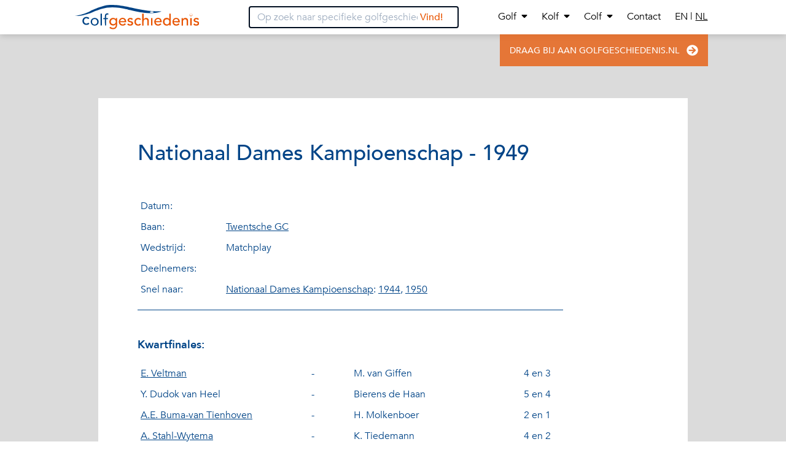

--- FILE ---
content_type: text/html; charset=utf-8
request_url: https://golfgeschiedenis.nl/golf/wedstrijden/nationaal-dames-kampioenschap/nationaal-dames-kampioenschap-1949
body_size: 11809
content:
<!doctype html>
<html data-n-head-ssr lang="en" data-n-head="%7B%22lang%22:%7B%22ssr%22:%22en%22%7D%7D">
  <head >
    <title>Nationaal Dames Kampioenschap - 1949 - Golfgeschiedenis</title><meta data-n-head="ssr" charset="utf-8"><meta data-n-head="ssr" name="viewport" content="width=device-width, initial-scale=1"><meta data-n-head="ssr" name="description" data-hid="description" content=""><meta data-n-head="ssr" name="apple-mobile-web-app-title" data-hid="apple-mobile-web-app-title" content="Golfgeschiedenis"><meta data-n-head="ssr" name="og:description" data-hid="og:description" content=""><meta data-n-head="ssr" name="og:site_name" data-hid="og:site_name" content="Golfgeschiedenis"><meta data-n-head="ssr" data-hid="charset" charset="utf-8"><meta data-n-head="ssr" data-hid="mobile-web-app-capable" name="mobile-web-app-capable" content="yes"><meta data-n-head="ssr" data-hid="author" name="author" content="Webeau"><meta data-n-head="ssr" data-hid="theme-color" name="theme-color" content="#E85400"><meta data-n-head="ssr" data-hid="og:type" name="og:type" property="og:type" content="website"><meta data-n-head="ssr" data-hid="robots" name="robots" content="follow index"><meta data-n-head="ssr" data-hid="og:title" name="og:title" content="Nationaal Dames Kampioenschap - 1949"><link data-n-head="ssr" data-hid="shortcut-icon" rel="shortcut icon" href="/_nuxt/icons/icon_64x64.b29199.png"><link data-n-head="ssr" data-hid="apple-touch-icon" rel="apple-touch-icon" href="/_nuxt/icons/icon_512x512.b29199.png" sizes="512x512"><link data-n-head="ssr" rel="manifest" href="/_nuxt/manifest.1e4a65b9.json" data-hid="manifest"><script data-n-head="ssr" src="//www.googletagmanager.com/gtm.js?id=GTM-TH893CK&amp;l=dataLayer" async></script><link rel="preload" href="/_nuxt/dc811ee.js" as="script"><link rel="preload" href="/_nuxt/449e713.js" as="script"><link rel="preload" href="/_nuxt/ff4f261.js" as="script"><link rel="preload" href="/_nuxt/8c9c79a.js" as="script"><link rel="preload" href="/_nuxt/75fa31a.js" as="script"><style data-vue-ssr-id="1762f864:0 741cdd90:0 1d78eaa9:0 b07e6c22:0 296a67f5:0 4f59360a:0">@font-face{font-family:"Avenir";src:url(/_nuxt/fonts/Avenir-Light.5050988.woff2) format("woff2"),url(/_nuxt/fonts/Avenir-Light.69c0fd9.woff) format("woff");font-weight:300;font-style:normal}@font-face{font-family:"Avenir";src:url(/_nuxt/fonts/Avenir-LightOblique.b67e229.woff2) format("woff2"),url(/_nuxt/fonts/Avenir-LightOblique.c48f82a.woff) format("woff");font-weight:300;font-style:italic}@font-face{font-family:"Avenir";src:url(/_nuxt/fonts/Avenir-Book.8b7a472.woff2) format("woff2"),url(/_nuxt/fonts/Avenir-Book.8ff2871.woff) format("woff");font-weight:400;font-style:normal}@font-face{font-family:"Avenir";src:url(/_nuxt/fonts/Avenir-BookOblique.5ffd013.woff2) format("woff2"),url(/_nuxt/fonts/Avenir-BookOblique.7c3498c.woff) format("woff");font-weight:400;font-style:italic}@font-face{font-family:"Avenir";src:url(/_nuxt/fonts/Avenir-Roman.9cee569.woff2) format("woff2"),url(/_nuxt/fonts/Avenir-Roman.28d5025.woff) format("woff");font-weight:500;font-style:normal}@font-face{font-family:"Avenir";src:url(/_nuxt/fonts/Avenir-Medium.78b3d71.woff2) format("woff2"),url(/_nuxt/fonts/Avenir-Medium.8493a6c.woff) format("woff");font-weight:600;font-style:normal}@font-face{font-family:"Avenir";src:url(/_nuxt/fonts/Avenir-MediumOblique.ad0e49d.woff2) format("woff2"),url(/_nuxt/fonts/Avenir-MediumOblique.ae13372.woff) format("woff");font-weight:600;font-style:italic}@font-face{font-family:"Avenir";src:url(/_nuxt/fonts/Avenir-Heavy.b29ab4f.woff2) format("woff2"),url(/_nuxt/fonts/Avenir-Heavy.9f8e5b4.woff) format("woff");font-weight:700;font-style:normal}@font-face{font-family:"Avenir";src:url(/_nuxt/fonts/Avenir-HeavyOblique.3a2ec44.woff2) format("woff2"),url(/_nuxt/fonts/Avenir-HeavyOblique.2f793a3.woff) format("woff");font-weight:700;font-style:italic}@font-face{font-family:"Avenir";src:url(/_nuxt/fonts/Avenir-Black.4e68f50.woff2) format("woff2"),url(/_nuxt/fonts/Avenir-Black.bab406d.woff) format("woff");font-weight:900;font-style:normal}@font-face{font-family:"Avenir";src:url(/_nuxt/fonts/Avenir-BlackOblique.2a07d59.woff2) format("woff2"),url(/_nuxt/fonts/Avenir-BlackOblique.61f2e94.woff) format("woff");font-weight:900;font-style:italic}

/*! normalize.css v8.0.1 | MIT License | github.com/necolas/normalize.css */html{line-height:1.15;-webkit-text-size-adjust:100%}body{margin:0}main{display:block}h1{font-size:2em;margin:.67em 0}hr{box-sizing:content-box;height:0;overflow:visible}pre{font-family:monospace,monospace;font-size:1em}a{background-color:transparent}abbr[title]{border-bottom:none;text-decoration:underline;-webkit-text-decoration:underline dotted;text-decoration:underline dotted}b,strong{font-weight:bolder}code,kbd,samp{font-family:monospace,monospace;font-size:1em}small{font-size:80%}sub,sup{font-size:75%;line-height:0;position:relative;vertical-align:baseline}sub{bottom:-.25em}sup{top:-.5em}img{border-style:none}button,input,optgroup,select,textarea{font-family:inherit;font-size:100%;line-height:1.15;margin:0}button,input{overflow:visible}button,select{text-transform:none}[type=button],[type=reset],[type=submit],button{-webkit-appearance:button}[type=button]::-moz-focus-inner,[type=reset]::-moz-focus-inner,[type=submit]::-moz-focus-inner,button::-moz-focus-inner{border-style:none;padding:0}[type=button]:-moz-focusring,[type=reset]:-moz-focusring,[type=submit]:-moz-focusring,button:-moz-focusring{outline:1px dotted ButtonText}fieldset{padding:.35em .75em .625em}legend{box-sizing:border-box;color:inherit;display:table;max-width:100%;padding:0;white-space:normal}progress{vertical-align:baseline}textarea{overflow:auto}[type=checkbox],[type=radio]{box-sizing:border-box;padding:0}[type=number]::-webkit-inner-spin-button,[type=number]::-webkit-outer-spin-button{height:auto}[type=search]{-webkit-appearance:textfield;outline-offset:-2px}[type=search]::-webkit-search-decoration{-webkit-appearance:none}::-webkit-file-upload-button{-webkit-appearance:button;font:inherit}details{display:block}summary{display:list-item}[hidden],template{display:none}blockquote,dd,dl,figure,h1,h2,h3,h4,h5,h6,hr,p,pre{margin:0}button{background-color:transparent;background-image:none}button:focus{outline:1px dotted;outline:5px auto -webkit-focus-ring-color}fieldset,ol,ul{margin:0;padding:0}ol,ul{list-style:none}html{font-family:system-ui,-apple-system,Segoe UI,Roboto,Ubuntu,Cantarell,Noto Sans,sans-serif,BlinkMacSystemFont,"Segoe UI","Helvetica Neue",Arial,"Noto Sans","Apple Color Emoji","Segoe UI Emoji","Segoe UI Symbol","Noto Color Emoji";line-height:1.5}*,:after,:before{box-sizing:border-box;border:0 solid}hr{border-top-width:1px}img{border-style:solid}textarea{resize:vertical}input::-moz-placeholder,textarea::-moz-placeholder{color:#a0aec0}input:-ms-input-placeholder,textarea:-ms-input-placeholder{color:#a0aec0}input::placeholder,textarea::placeholder{color:#a0aec0}[role=button],button{cursor:pointer}table{border-collapse:collapse}h1,h2,h3,h4,h5,h6{font-size:inherit;font-weight:inherit}a{color:inherit;text-decoration:inherit}button,input,optgroup,select,textarea{padding:0;line-height:inherit;color:inherit}code,kbd,pre,samp{font-family:SFMono-Regular,Menlo,Monaco,Consolas,"Liberation Mono","Courier New",monospace}audio,canvas,embed,iframe,img,object,svg,video{display:block;vertical-align:middle}img,video{max-width:100%;height:auto}body{font-family:Avenir,sans-serif}p{font-size:1.125rem;margin-bottom:1rem}strong{font-weight:700}.container{width:100%;margin-right:auto;margin-left:auto}@media (min-width:640px){.container{max-width:640px}}@media (min-width:769px){.container{max-width:769px}}@media (min-width:1025px){.container{max-width:1025px}}@media (min-width:1281px){.container{max-width:1281px}}@media (min-width:1600px){.container{max-width:1600px}}button:focus,input:focus,textarea:focus{outline:2px solid transparent;outline-offset:2px}.space-x-4>:not(template)~:not(template){--space-x-reverse:0;margin-right:calc(1rem*var(--space-x-reverse));margin-left:calc(1rem*(1 - var(--space-x-reverse)))}.bg-primary-light{background-color:rgba(11,53,95,.6)}.bg-secondary{--bg-opacity:1;background-color:#e85400;background-color:rgba(232,84,0,var(--bg-opacity))}.bg-accent-lighter{--bg-opacity:1;background-color:#dbdbdb;background-color:rgba(219,219,219,var(--bg-opacity))}.bg-white{--bg-opacity:1;background-color:#fff;background-color:rgba(255,255,255,var(--bg-opacity))}.bg-opacity-75{--bg-opacity:0.75}.bg-cover{background-size:cover}.border-primary{--border-opacity:1;border-color:#004487;border-color:rgba(0,68,135,var(--border-opacity))}.border-black{--border-opacity:1;border-color:#000d1f;border-color:rgba(0,13,31,var(--border-opacity))}.border-transparent{border-color:transparent}.hover\:border-primary:hover{--border-opacity:1;border-color:#004487;border-color:rgba(0,68,135,var(--border-opacity))}.rounded{border-radius:.25rem}.rounded-lg{border-radius:.5rem}.border-2{border-width:2px}.border{border-width:1px}.border-b-2,.hover\:border-b-2:hover{border-bottom-width:2px}.cursor-pointer{cursor:pointer}.block{display:block}.inline-block{display:inline-block}.flex{display:flex}.inline-flex{display:inline-flex}.table{display:table}.hidden{display:none}.flex-row{flex-direction:row}.flex-col{flex-direction:column}.flex-col-reverse{flex-direction:column-reverse}.flex-wrap{flex-wrap:wrap}.items-start{align-items:flex-start}.items-center{align-items:center}.justify-center{justify-content:center}.justify-between{justify-content:space-between}.flex-grow{flex-grow:1}.flex-shrink{flex-shrink:1}.font-light{font-weight:300}.font-semibold{font-weight:600}.font-bold{font-weight:700}.h-4{height:1rem}.h-8{height:2rem}.h-16{height:4rem}.h-48{height:12rem}.h-full{height:100%}.h-screen{height:100vh}.h-70v{height:70vh}.h-80v{height:80vh}.h-125v{height:125vh}.text-xs{font-size:.75rem}.text-sm{font-size:.875rem}.text-lg{font-size:1.125rem}.text-2xl{font-size:1.5rem}.text-3xl{font-size:1.875rem}.text-4xl{font-size:2.25rem}.text-5xl{font-size:3rem}.text-title{font-size:2.2rem}.leading-5{line-height:1.25rem}.leading-none{line-height:1}.leading-tight{line-height:1.25}.leading-relaxed{line-height:1.625}.list-disc{list-style-type:disc}.m-4{margin:1rem}.my-2{margin-top:.5rem;margin-bottom:.5rem}.mx-2{margin-left:.5rem;margin-right:.5rem}.mx-6{margin-left:1.5rem;margin-right:1.5rem}.my-12{margin-top:3rem;margin-bottom:3rem}.-mx-8{margin-left:-2rem;margin-right:-2rem}.mr-1{margin-right:.25rem}.ml-1{margin-left:.25rem}.ml-2{margin-left:.5rem}.mt-3{margin-top:.75rem}.mb-3{margin-bottom:.75rem}.ml-4{margin-left:1rem}.mb-5{margin-bottom:1.25rem}.mr-6{margin-right:1.5rem}.mb-6{margin-bottom:1.5rem}.mb-8{margin-bottom:2rem}.mb-10{margin-bottom:2.5rem}.mt-12{margin-top:3rem}.mt-24{margin-top:6rem}.mb-24{margin-bottom:6rem}.mt-40{margin-top:10rem}.-ml-6{margin-left:-1.5rem}.-mr-8{margin-right:-2rem}.-ml-100{margin-left:-20rem}.min-h-screen{min-height:100vh}.object-contain{-o-object-fit:contain;object-fit:contain}.object-cover{-o-object-fit:cover;object-fit:cover}.opacity-0{opacity:0}.overflow-auto{overflow:auto}.overflow-hidden{overflow:hidden}.p-1{padding:.25rem}.p-2{padding:.5rem}.p-3{padding:.75rem}.p-4{padding:1rem}.p-5{padding:1.25rem}.p-8{padding:2rem}.p-10{padding:2.5rem}.p-16{padding:4rem}.py-1{padding-top:.25rem;padding-bottom:.25rem}.py-2{padding-top:.5rem;padding-bottom:.5rem}.px-2{padding-left:.5rem;padding-right:.5rem}.py-3{padding-top:.75rem;padding-bottom:.75rem}.px-3{padding-left:.75rem;padding-right:.75rem}.py-4{padding-top:1rem;padding-bottom:1rem}.px-4{padding-left:1rem;padding-right:1rem}.py-5{padding-top:1.25rem;padding-bottom:1.25rem}.px-5{padding-left:1.25rem;padding-right:1.25rem}.py-6{padding-top:1.5rem;padding-bottom:1.5rem}.px-6{padding-left:1.5rem;padding-right:1.5rem}.px-8{padding-left:2rem;padding-right:2rem}.px-10{padding-left:2.5rem;padding-right:2.5rem}.py-12{padding-top:3rem;padding-bottom:3rem}.px-12{padding-left:3rem;padding-right:3rem}.py-24{padding-top:6rem;padding-bottom:6rem}.pb-0{padding-bottom:0}.pb-1{padding-bottom:.25rem}.pb-3{padding-bottom:.75rem}.pt-4{padding-top:1rem}.pr-4{padding-right:1rem}.pt-6{padding-top:1.5rem}.pb-6{padding-bottom:1.5rem}.pt-8{padding-top:2rem}.pb-10{padding-bottom:2.5rem}.pt-12{padding-top:3rem}.pb-12{padding-bottom:3rem}.pb-16{padding-bottom:4rem}.pt-24{padding-top:6rem}.pt-40{padding-top:10rem}.fixed{position:fixed}.absolute{position:absolute}.relative{position:relative}.top-0{top:0}.right-0{right:0}.bottom-0{bottom:0}.left-0{left:0}.top-10{top:2.5rem}.left-84{left:16rem}.right-auto{right:auto}.-bottom-50p{bottom:-50px}.-right-5{right:-1.25rem}.-left-5{left:-1.25rem}.top-40p{top:40px}.left-50pr{left:50%}.shadow-lg{box-shadow:0 10px 15px -3px rgba(0,0,0,.1),0 4px 6px -2px rgba(0,0,0,.05)}.shadow-2xl{box-shadow:0 25px 50px -12px rgba(0,0,0,.25)}.shadow-box{box-shadow:0 2px 10px rgba(0,0,0,.16)}.text-left{text-align:left}.text-center{text-align:center}.text-right{text-align:right}.text-primary{--text-opacity:1;color:#004487;color:rgba(0,68,135,var(--text-opacity))}.text-secondary{--text-opacity:1;color:#e85400;color:rgba(232,84,0,var(--text-opacity))}.text-white{--text-opacity:1;color:#fff;color:rgba(255,255,255,var(--text-opacity))}.text-black{--text-opacity:1;color:#000d1f;color:rgba(0,13,31,var(--text-opacity))}.hover\:text-primary:hover{--text-opacity:1;color:#004487;color:rgba(0,68,135,var(--text-opacity))}.hover\:text-secondary:hover{--text-opacity:1;color:#e85400;color:rgba(232,84,0,var(--text-opacity))}.focus\:text-primary:focus{--text-opacity:1;color:#004487;color:rgba(0,68,135,var(--text-opacity))}.italic{font-style:italic}.uppercase{text-transform:uppercase}.underline{text-decoration:underline}.truncate{overflow:hidden;text-overflow:ellipsis;white-space:nowrap}.w-4{width:1rem}.w-40{width:10rem}.w-56{width:14rem}.w-1\/2{width:50%}.w-3\/4{width:75%}.w-5\/12{width:41.666667%}.w-10\/12{width:83.333333%}.w-11\/12{width:91.666667%}.w-full{width:100%}.w-screen{width:100vw}.z-10{z-index:10}.z-20{z-index:20}.z-50{z-index:50}.gap-3{grid-gap:.75rem;gap:.75rem}.gap-10{grid-gap:2.5rem;gap:2.5rem}.gap-20{grid-gap:5rem;gap:5rem}.transform{--transform-translate-x:0;--transform-translate-y:0;--transform-rotate:0;--transform-skew-x:0;--transform-skew-y:0;--transform-scale-x:1;--transform-scale-y:1;transform:translateX(var(--transform-translate-x)) translateY(var(--transform-translate-y)) rotate(var(--transform-rotate)) skewX(var(--transform-skew-x)) skewY(var(--transform-skew-y)) scaleX(var(--transform-scale-x)) scaleY(var(--transform-scale-y))}.origin-top-right{transform-origin:top right}.origin-top-left{transform-origin:top left}.transition{transition-property:background-color,border-color,color,fill,stroke,opacity,box-shadow,transform}@-webkit-keyframes spin{to{transform:rotate(1turn)}}@keyframes spin{to{transform:rotate(1turn)}}@-webkit-keyframes ping{75%,to{transform:scale(2);opacity:0}}@keyframes ping{75%,to{transform:scale(2);opacity:0}}@-webkit-keyframes pulse{50%{opacity:.5}}@keyframes pulse{50%{opacity:.5}}@-webkit-keyframes bounce{0%,to{transform:translateY(-25%);-webkit-animation-timing-function:cubic-bezier(.8,0,1,1);animation-timing-function:cubic-bezier(.8,0,1,1)}50%{transform:none;-webkit-animation-timing-function:cubic-bezier(0,0,.2,1);animation-timing-function:cubic-bezier(0,0,.2,1)}}@keyframes bounce{0%,to{transform:translateY(-25%);-webkit-animation-timing-function:cubic-bezier(.8,0,1,1);animation-timing-function:cubic-bezier(.8,0,1,1)}50%{transform:none;-webkit-animation-timing-function:cubic-bezier(0,0,.2,1);animation-timing-function:cubic-bezier(0,0,.2,1)}}.active-link{text-decoration:underline}.text-shadow{text-shadow:2px 2px 3px rgba(0,0,0,.35)}.bold-link,.bold-link-hover:hover{text-shadow:1px 0 0 currentColor}.lazyload,.lazyloading{opacity:0}.lazyloaded{opacity:1;transition:opacity .3s}@media (min-width:640px){.sm\:container{width:100%;margin-right:auto;margin-left:auto}}@media (min-width:640px) and (min-width:640px){.sm\:container{max-width:640px}}@media (min-width:640px) and (min-width:769px){.sm\:container{max-width:769px}}@media (min-width:640px) and (min-width:1025px){.sm\:container{max-width:1025px}}@media (min-width:640px) and (min-width:1281px){.sm\:container{max-width:1281px}}@media (min-width:640px) and (min-width:1600px){.sm\:container{max-width:1600px}}@media (min-width:640px){.sm\:bg-white{--bg-opacity:1;background-color:#fff;background-color:rgba(255,255,255,var(--bg-opacity))}.sm\:inline-block{display:inline-block}.sm\:inline{display:inline}.sm\:flex-row{flex-direction:row}.sm\:justify-center{justify-content:center}.sm\:justify-between{justify-content:space-between}.sm\:h-10{height:2.5rem}.sm\:h-66v{height:66vh}.sm\:h-70v{height:70vh}.sm\:text-4xl{font-size:2.25rem}.sm\:text-5xl{font-size:3rem}.sm\:text-title{font-size:2.2rem}.sm\:mx-0{margin-left:0;margin-right:0}.sm\:mx-10{margin-left:2.5rem;margin-right:2.5rem}.sm\:mx-12{margin-left:3rem;margin-right:3rem}.sm\:-mx-16{margin-left:-4rem;margin-right:-4rem}.sm\:mr-0{margin-right:0}.sm\:mb-0{margin-bottom:0}.sm\:-mr-16{margin-right:-4rem}.sm\:opacity-0{opacity:0}.sm\:opacity-100{opacity:1}.sm\:p-16{padding:4rem}.sm\:px-4{padding-left:1rem;padding-right:1rem}.sm\:px-16{padding-left:4rem;padding-right:4rem}.sm\:py-20{padding-top:5rem;padding-bottom:5rem}.sm\:px-32{padding-left:8rem;padding-right:8rem}.sm\:pt-16{padding-top:4rem}.sm\:right-0{right:0}.sm\:top-13{top:3.4rem}.sm\:left-100{left:20rem}.sm\:bottom-auto{bottom:auto}.sm\:-bottom-60p{bottom:-60px}.sm\:-top-5{top:-1.25rem}.sm\:top-48p{top:48px}.sm\:bottom-10pr{bottom:10%}.sm\:shadow-2xl{box-shadow:0 25px 50px -12px rgba(0,0,0,.25)}.sm\:w-1\/2{width:50%}.sm\:w-3\/12{width:25%}}@media (min-width:769px){.md\:container{width:100%;margin-right:auto;margin-left:auto}}@media (min-width:769px) and (min-width:640px){.md\:container{max-width:640px}}@media (min-width:769px) and (min-width:769px){.md\:container{max-width:769px}}@media (min-width:769px) and (min-width:1025px){.md\:container{max-width:1025px}}@media (min-width:769px) and (min-width:1281px){.md\:container{max-width:1281px}}@media (min-width:769px) and (min-width:1600px){.md\:container{max-width:1600px}}@media (min-width:769px){.md\:block{display:block}.md\:flex{display:flex}.md\:hidden{display:none}.md\:flex-row{flex-direction:row}.md\:justify-between{justify-content:space-between}.md\:font-normal{font-weight:400}.md\:h-81v{height:81.3vh}.md\:text-5xl{font-size:3rem}.md\:text-title{font-size:2.2rem}.md\:my-0{margin-top:0;margin-bottom:0}.md\:mx-0{margin-left:0;margin-right:0}.md\:mx-40{margin-left:10rem;margin-right:10rem}.md\:mt-0{margin-top:0}.md\:mr-0{margin-right:0}.md\:mb-0{margin-bottom:0}.md\:ml-3{margin-left:.75rem}.md\:mb-8{margin-bottom:2rem}.md\:-mr-100{margin-right:-20rem}.md\:-ml-100{margin-left:-20rem}.md\:py-0{padding-top:0;padding-bottom:0}.md\:py-6{padding-top:1.5rem;padding-bottom:1.5rem}.md\:px-32{padding-left:8rem;padding-right:8rem}.md\:right-100{right:20rem}.md\:left-100{left:20rem}.md\:-left-5{left:-1.25rem}.md\:bottom-10pr{bottom:10%}.md\:text-left{text-align:left}.md\:w-4\/12{width:33.333333%}.md\:w-10\/12{width:83.333333%}.md\:w-48p{width:48%}.md\:origin-top-left{transform-origin:top left}}@media (min-width:1025px){.lg\:container{width:100%;margin-right:auto;margin-left:auto}}@media (min-width:1025px) and (min-width:640px){.lg\:container{max-width:640px}}@media (min-width:1025px) and (min-width:769px){.lg\:container{max-width:769px}}@media (min-width:1025px) and (min-width:1025px){.lg\:container{max-width:1025px}}@media (min-width:1025px) and (min-width:1281px){.lg\:container{max-width:1281px}}@media (min-width:1025px) and (min-width:1600px){.lg\:container{max-width:1600px}}@media (min-width:1025px){.lg\:flex{display:flex}.lg\:flex-row{flex-direction:row}.lg\:py-4{padding-top:1rem;padding-bottom:1rem}.lg\:left-67pr{left:67%}.lg\:w-1\/2{width:50%}.lg\:w-2\/12{width:16.666667%}.lg\:w-4\/12{width:33.333333%}.lg\:w-5\/12{width:41.666667%}.lg\:w-7\/12{width:58.333333%}}@media (min-width:1281px){.xl\:container{width:100%;margin-right:auto;margin-left:auto}}@media (min-width:1281px) and (min-width:640px){.xl\:container{max-width:640px}}@media (min-width:1281px) and (min-width:769px){.xl\:container{max-width:769px}}@media (min-width:1281px) and (min-width:1025px){.xl\:container{max-width:1025px}}@media (min-width:1281px) and (min-width:1281px){.xl\:container{max-width:1281px}}@media (min-width:1281px) and (min-width:1600px){.xl\:container{max-width:1600px}}@media (min-width:1281px){.xl\:mx-64{margin-left:16rem;margin-right:16rem}.xl\:ml-0{margin-left:0}.xl\:w-1\/2{width:50%}.xl\:w-5\/12{width:41.666667%}.xl\:w-10\/12{width:83.333333%}}@media (min-width:1600px){.xxl\:container{width:100%;margin-right:auto;margin-left:auto}}@media (min-width:1600px) and (min-width:640px){.xxl\:container{max-width:640px}}@media (min-width:1600px) and (min-width:769px){.xxl\:container{max-width:769px}}@media (min-width:1600px) and (min-width:1025px){.xxl\:container{max-width:1025px}}@media (min-width:1600px) and (min-width:1281px){.xxl\:container{max-width:1281px}}@media (min-width:1600px) and (min-width:1600px){.xxl\:container{max-width:1600px}}@media (min-width:1600px){.xxl\:h-60v{height:60vh}.xxl\:text-sm{font-size:.875rem}.xxl\:text-base{font-size:1rem}.xxl\:left-75pr{left:75%}.xxl\:w-3\/12{width:25%}.xxl\:w-4\/12{width:33.333333%}.xxl\:w-8\/12{width:66.666667%}.xxl\:w-10\/12{width:83.333333%}.xxl\:w-40p{width:40.7%}}
.svg-inline--fa,svg:not(:root).svg-inline--fa{overflow:visible}.svg-inline--fa{display:inline-block;font-size:inherit;height:1em;vertical-align:-.125em}.svg-inline--fa.fa-lg{vertical-align:-.225em}.svg-inline--fa.fa-w-1{width:.0625em}.svg-inline--fa.fa-w-2{width:.125em}.svg-inline--fa.fa-w-3{width:.1875em}.svg-inline--fa.fa-w-4{width:.25em}.svg-inline--fa.fa-w-5{width:.3125em}.svg-inline--fa.fa-w-6{width:.375em}.svg-inline--fa.fa-w-7{width:.4375em}.svg-inline--fa.fa-w-8{width:.5em}.svg-inline--fa.fa-w-9{width:.5625em}.svg-inline--fa.fa-w-10{width:.625em}.svg-inline--fa.fa-w-11{width:.6875em}.svg-inline--fa.fa-w-12{width:.75em}.svg-inline--fa.fa-w-13{width:.8125em}.svg-inline--fa.fa-w-14{width:.875em}.svg-inline--fa.fa-w-15{width:.9375em}.svg-inline--fa.fa-w-16{width:1em}.svg-inline--fa.fa-w-17{width:1.0625em}.svg-inline--fa.fa-w-18{width:1.125em}.svg-inline--fa.fa-w-19{width:1.1875em}.svg-inline--fa.fa-w-20{width:1.25em}.svg-inline--fa.fa-pull-left{margin-right:.3em;width:auto}.svg-inline--fa.fa-pull-right{margin-left:.3em;width:auto}.svg-inline--fa.fa-border{height:1.5em}.svg-inline--fa.fa-li{width:2em}.svg-inline--fa.fa-fw{width:1.25em}.fa-layers svg.svg-inline--fa{bottom:0;left:0;margin:auto;position:absolute;right:0;top:0}.fa-layers{display:inline-block;height:1em;position:relative;text-align:center;vertical-align:-.125em;width:1em}.fa-layers svg.svg-inline--fa{transform-origin:center center}.fa-layers-counter,.fa-layers-text{display:inline-block;position:absolute;text-align:center}.fa-layers-text{left:50%;top:50%;transform:translate(-50%,-50%);transform-origin:center center}.fa-layers-counter{background-color:#ff253a;border-radius:1em;box-sizing:border-box;color:#fff;height:1.5em;line-height:1;max-width:5em;min-width:1.5em;overflow:hidden;padding:.25em;right:0;text-overflow:ellipsis;top:0;transform:scale(.25);transform-origin:top right}.fa-layers-bottom-right{bottom:0;right:0;top:auto;transform:scale(.25);transform-origin:bottom right}.fa-layers-bottom-left{bottom:0;left:0;right:auto;top:auto;transform:scale(.25);transform-origin:bottom left}.fa-layers-top-right{right:0;top:0;transform:scale(.25);transform-origin:top right}.fa-layers-top-left{left:0;right:auto;top:0;transform:scale(.25);transform-origin:top left}.fa-lg{font-size:1.33333em;line-height:.75em;vertical-align:-.0667em}.fa-xs{font-size:.75em}.fa-sm{font-size:.875em}.fa-1x{font-size:1em}.fa-2x{font-size:2em}.fa-3x{font-size:3em}.fa-4x{font-size:4em}.fa-5x{font-size:5em}.fa-6x{font-size:6em}.fa-7x{font-size:7em}.fa-8x{font-size:8em}.fa-9x{font-size:9em}.fa-10x{font-size:10em}.fa-fw{text-align:center;width:1.25em}.fa-ul{list-style-type:none;margin-left:2.5em;padding-left:0}.fa-ul>li{position:relative}.fa-li{left:-2em;position:absolute;text-align:center;width:2em;line-height:inherit}.fa-border{border:.08em solid #eee;border-radius:.1em;padding:.2em .25em .15em}.fa-pull-left{float:left}.fa-pull-right{float:right}.fa.fa-pull-left,.fab.fa-pull-left,.fal.fa-pull-left,.far.fa-pull-left,.fas.fa-pull-left{margin-right:.3em}.fa.fa-pull-right,.fab.fa-pull-right,.fal.fa-pull-right,.far.fa-pull-right,.fas.fa-pull-right{margin-left:.3em}.fa-spin{-webkit-animation:fa-spin 2s linear infinite;animation:fa-spin 2s linear infinite}.fa-pulse{-webkit-animation:fa-spin 1s steps(8) infinite;animation:fa-spin 1s steps(8) infinite}@-webkit-keyframes fa-spin{0%{transform:rotate(0deg)}to{transform:rotate(1turn)}}@keyframes fa-spin{0%{transform:rotate(0deg)}to{transform:rotate(1turn)}}.fa-rotate-90{-ms-filter:"progid:DXImageTransform.Microsoft.BasicImage(rotation=1)";transform:rotate(90deg)}.fa-rotate-180{-ms-filter:"progid:DXImageTransform.Microsoft.BasicImage(rotation=2)";transform:rotate(180deg)}.fa-rotate-270{-ms-filter:"progid:DXImageTransform.Microsoft.BasicImage(rotation=3)";transform:rotate(270deg)}.fa-flip-horizontal{-ms-filter:"progid:DXImageTransform.Microsoft.BasicImage(rotation=0, mirror=1)";transform:scaleX(-1)}.fa-flip-vertical{transform:scaleY(-1)}.fa-flip-both,.fa-flip-horizontal.fa-flip-vertical,.fa-flip-vertical{-ms-filter:"progid:DXImageTransform.Microsoft.BasicImage(rotation=2, mirror=1)"}.fa-flip-both,.fa-flip-horizontal.fa-flip-vertical{transform:scale(-1)}:root .fa-flip-both,:root .fa-flip-horizontal,:root .fa-flip-vertical,:root .fa-rotate-90,:root .fa-rotate-180,:root .fa-rotate-270{filter:none}.fa-stack{display:inline-block;height:2em;position:relative;width:2.5em}.fa-stack-1x,.fa-stack-2x{bottom:0;left:0;margin:auto;position:absolute;right:0;top:0}.svg-inline--fa.fa-stack-1x{height:1em;width:1.25em}.svg-inline--fa.fa-stack-2x{height:2em;width:2.5em}.fa-inverse{color:#fff}.sr-only{border:0;clip:rect(0,0,0,0);height:1px;margin:-1px;overflow:hidden;padding:0;position:absolute;width:1px}.sr-only-focusable:active,.sr-only-focusable:focus{clip:auto;height:auto;margin:0;overflow:visible;position:static;width:auto}.svg-inline--fa .fa-primary{fill:currentColor;fill:var(--fa-primary-color,currentColor);opacity:1;opacity:var(--fa-primary-opacity,1)}.svg-inline--fa .fa-secondary{fill:currentColor;fill:var(--fa-secondary-color,currentColor)}.svg-inline--fa .fa-secondary,.svg-inline--fa.fa-swap-opacity .fa-primary{opacity:.4;opacity:var(--fa-secondary-opacity,.4)}.svg-inline--fa.fa-swap-opacity .fa-secondary{opacity:1;opacity:var(--fa-primary-opacity,1)}.svg-inline--fa mask .fa-primary,.svg-inline--fa mask .fa-secondary{fill:#000}.fad.fa-inverse{color:#fff}
.nuxt-progress{position:fixed;top:0;left:0;right:0;height:2px;width:0;opacity:1;transition:width .1s,opacity .4s;background-color:#e85400;z-index:999999}.nuxt-progress.nuxt-progress-notransition{transition:none}.nuxt-progress-failed{background-color:red}
.sub-menu[data-v-fa356068]{top:100%;left:-.5rem}.icon[data-v-fa356068]{margin-bottom:.1rem}
.fade-enter-active[data-v-b3074650],.fade-leave-active[data-v-b3074650]{transition:opacity .1s}.fade-enter[data-v-b3074650],.fade-leave-to[data-v-b3074650]{opacity:0}
.title[data-v-8fa62488]{::v-deep p{line-height:1.25;padding-top:1.5rem;padding-bottom:1.5rem;font-size:2.25rem}@media(min-width:769px){::v-deep p{font-size:3rem}}@media(min-width:1600px){::v-deep p{width:83.333333%}}::v-deep p{strong{font-weight:600}}}.description[data-v-8fa62488],.description[data-v-8fa62488]> p{line-height:1.625;font-size:1.125rem;overflow:hidden;display:-webkit-box;-webkit-line-clamp:3;-webkit-box-orient:vertical}@media(min-width:1600px){.description[data-v-8fa62488],.description[data-v-8fa62488]> p{width:83.333333%}}.description[data-v-8fa62488],.description[data-v-8fa62488]> p{strong{font-weight:600}}.description[data-v-8fa62488]> p:not(:first-of-type){display:none}</style>
  </head>
  <body >
    <noscript data-n-head="ssr" data-hid="gtm-noscript" data-pbody="true"><iframe src="//www.googletagmanager.com/ns.html?id=GTM-TH893CK&l=dataLayer" height="0" width="0" style="display:none;visibility:hidden"></iframe></noscript><div data-server-rendered="true" id="__nuxt"><!----><div id="__layout"><main class="flex flex-col min-h-screen"><nav class="shadow-box py-2 fixed bg-white w-full z-20" data-v-fa356068><section class="container relative flex items-center justify-between gap-3" data-v-fa356068><a href="/" aria-label="Ga naar de homepage" class="-ml-6 xl:ml-0 h-8 sm:h-10 nuxt-link-active" data-v-fa356068><div class="client-only-placeholder" data-v-fa356068><img src="/_nuxt/img/63eeef0.svg" alt="Golfgeschiedenis" aria-hidden="true" class="h-8 sm:h-10 object-cover" data-v-fa356068></div></a> <div class="hidden md:block md:w-4/12" data-v-fa356068><div class="flex flex-col items-center px-2 border-2 border-black rounded" data-v-b3074650 data-v-fa356068><div class="w-full bg-white flex items-center" data-v-b3074650><input placeholder="Op zoek naar specifieke golfgeschiedenis?" aria-label="Zoek hier naar een specifieke golfgeschiedenis" type="text" value="" class="flex-grow text-black p-1" data-v-b3074650> <button class="flex-shrink pr-4 font-semibold text-secondary focus:text-primary" data-v-b3074650>
      Vind!
    </button></div> <!----></div></div> <ul class="hidden w-1/2 lg:w-4/12 xxl:w-3/12 md:flex justify-between relative" data-v-fa356068><li class="relative" data-v-fa356068><a href="/golf" aria-label="Golf" class="flex items-start border-b-2 border-transparent hover:text-primary hover:border-primary bold-link-hover nuxt-link-active" data-v-fa356068>
            Golf
            <svg aria-hidden="true" focusable="false" data-prefix="fas" data-icon="sort-down" role="img" xmlns="http://www.w3.org/2000/svg" viewBox="0 0 320 512" class="ml-2 svg-inline--fa fa-sort-down fa-w-10" data-v-fa356068><path fill="currentColor" d="M41 288h238c21.4 0 32.1 25.9 17 41L177 448c-9.4 9.4-24.6 9.4-33.9 0L24 329c-15.1-15.1-4.4-41 17-41z" data-v-fa356068></path></svg></a> <ul class="sub-menu absolute bg-white shadow-lg w-40 z-20" style="display:none;" data-v-fa356068 data-v-fa356068><li class="p-2" data-v-fa356068><a href="/golf/golfclubs" aria-label="Clubs/banen" class="hover:text-primary border-b-2 border-transparent hover:border-primary bold-link-hover font-semibold truncate" data-v-fa356068>Clubs/banen</a> <ul class="w-40 z-20" data-v-fa356068></ul></li><li class="p-2" data-v-fa356068><a href="/golf/wedstrijden" aria-label="Wedstrijden" class="hover:text-primary border-b-2 border-transparent hover:border-primary bold-link-hover font-semibold truncate nuxt-link-active" data-v-fa356068>Wedstrijden</a> <ul class="w-40 z-20" data-v-fa356068></ul></li><li class="p-2" data-v-fa356068><a href="/golf/personen" aria-label="Personen" class="hover:text-primary border-b-2 border-transparent hover:border-primary bold-link-hover font-semibold truncate" data-v-fa356068>Personen</a> <ul class="w-40 z-20" data-v-fa356068></ul></li><li class="p-2" data-v-fa356068><a href="/tijdschriften" aria-label="Tijdschriften" class="hover:text-primary border-b-2 border-transparent hover:border-primary bold-link-hover font-semibold truncate" data-v-fa356068>Tijdschriften</a> <ul class="w-40 z-20" data-v-fa356068></ul></li><li class="p-2" data-v-fa356068><a href="/golf/begrippen" aria-label="Begrippen" class="hover:text-primary border-b-2 border-transparent hover:border-primary bold-link-hover font-semibold truncate" data-v-fa356068>Begrippen</a> <ul class="w-40 z-20" data-v-fa356068></ul></li><li class="p-2" data-v-fa356068><a href="/golf/organisaties" aria-label="Organisaties" class="hover:text-primary border-b-2 border-transparent hover:border-primary bold-link-hover font-semibold truncate" data-v-fa356068>Organisaties</a> <ul class="w-40 z-20" data-v-fa356068></ul></li></ul></li><li class="relative" data-v-fa356068><a href="/kolf" aria-label="Kolf" class="flex items-start border-b-2 border-transparent hover:text-primary hover:border-primary bold-link-hover" data-v-fa356068>
            Kolf
            <svg aria-hidden="true" focusable="false" data-prefix="fas" data-icon="sort-down" role="img" xmlns="http://www.w3.org/2000/svg" viewBox="0 0 320 512" class="ml-2 svg-inline--fa fa-sort-down fa-w-10" data-v-fa356068><path fill="currentColor" d="M41 288h238c21.4 0 32.1 25.9 17 41L177 448c-9.4 9.4-24.6 9.4-33.9 0L24 329c-15.1-15.1-4.4-41 17-41z" data-v-fa356068></path></svg></a> <ul class="sub-menu absolute bg-white shadow-lg w-40 z-20" style="display:none;" data-v-fa356068 data-v-fa356068><li class="p-2" data-v-fa356068><a href="/kolf/kolfbanen" aria-label="Kolfbanen" class="hover:text-primary border-b-2 border-transparent hover:border-primary bold-link-hover font-semibold truncate" data-v-fa356068>Kolfbanen</a> <ul class="w-40 z-20" data-v-fa356068></ul></li><li class="p-2" data-v-fa356068><a href="/colf/literatuur" aria-label="Literatuur" class="hover:text-primary border-b-2 border-transparent hover:border-primary bold-link-hover font-semibold truncate" data-v-fa356068>Literatuur</a> <ul class="w-40 z-20" data-v-fa356068></ul></li><li class="p-2" data-v-fa356068><a href="/kolf/nk-kolf" aria-label="NK Kolf" class="hover:text-primary border-b-2 border-transparent hover:border-primary bold-link-hover font-semibold truncate" data-v-fa356068>NK Kolf</a> <ul class="w-40 z-20" data-v-fa356068></ul></li></ul></li><li class="relative" data-v-fa356068><a href="/colf" aria-label="Colf" class="flex items-start border-b-2 border-transparent hover:text-primary hover:border-primary bold-link-hover" data-v-fa356068>
            Colf
            <svg aria-hidden="true" focusable="false" data-prefix="fas" data-icon="sort-down" role="img" xmlns="http://www.w3.org/2000/svg" viewBox="0 0 320 512" class="ml-2 svg-inline--fa fa-sort-down fa-w-10" data-v-fa356068><path fill="currentColor" d="M41 288h238c21.4 0 32.1 25.9 17 41L177 448c-9.4 9.4-24.6 9.4-33.9 0L24 329c-15.1-15.1-4.4-41 17-41z" data-v-fa356068></path></svg></a> <ul class="sub-menu absolute bg-white shadow-lg w-40 z-20" style="display:none;" data-v-fa356068 data-v-fa356068><li class="p-2" data-v-fa356068><a href="/colf/literatuur" aria-label="Literatuur" class="hover:text-primary border-b-2 border-transparent hover:border-primary bold-link-hover font-semibold truncate" data-v-fa356068>Literatuur</a> <ul class="w-40 z-20" data-v-fa356068></ul></li><li class="p-2" data-v-fa356068><a href="/colf/personen" aria-label="Personen" class="hover:text-primary border-b-2 border-transparent hover:border-primary bold-link-hover font-semibold truncate" data-v-fa356068>Personen</a> <ul class="w-40 z-20" data-v-fa356068></ul></li><li class="p-2" data-v-fa356068><a href="/colf/begrippen" aria-label="Begrippen" class="hover:text-primary border-b-2 border-transparent hover:border-primary bold-link-hover font-semibold truncate" data-v-fa356068>Begrippen</a> <ul class="w-40 z-20" data-v-fa356068></ul></li><li class="p-2" data-v-fa356068><a href="/colf/maliebanen" aria-label="Maliebanen" class="hover:text-primary border-b-2 border-transparent hover:border-primary bold-link-hover font-semibold truncate" data-v-fa356068>Maliebanen</a> <ul class="w-40 z-20" data-v-fa356068></ul></li></ul></li><li class="relative" data-v-fa356068><a href="/contact" aria-label="Contact" class="flex items-start border-b-2 border-transparent hover:text-primary hover:border-primary bold-link-hover" data-v-fa356068>
            Contact
            <!----></a> <!----></li> <li data-v-fa356068><span data-v-fa356068><a href="/en" aria-label="Switch to English" class="hover:text-primary bold-link-hover" data-v-fa356068>
            EN
          </a>
          |
          <a href="/" aria-label="Verander naar Nederlands" class="hover:text-primary bold-link-hover nuxt-link-active active-link" data-v-fa356068>
            NL
          </a></span></li></ul> <button aria-label="Open het menu" class="md:hidden mr-6 sm:mr-0" data-v-fa356068><svg aria-hidden="true" focusable="false" data-prefix="fas" data-icon="bars" role="img" xmlns="http://www.w3.org/2000/svg" viewBox="0 0 448 512" class="text-primary svg-inline--fa fa-bars fa-w-14 fa-lg" data-v-fa356068 data-v-fa356068><path fill="currentColor" d="M16 132h416c8.837 0 16-7.163 16-16V76c0-8.837-7.163-16-16-16H16C7.163 60 0 67.163 0 76v40c0 8.837 7.163 16 16 16zm0 160h416c8.837 0 16-7.163 16-16v-40c0-8.837-7.163-16-16-16H16c-8.837 0-16 7.163-16 16v40c0 8.837 7.163 16 16 16zm0 160h416c8.837 0 16-7.163 16-16v-40c0-8.837-7.163-16-16-16H16c-8.837 0-16 7.163-16 16v40c0 8.837 7.163 16 16 16z" data-v-fa356068 data-v-fa356068></path></svg></button> <!----> <div class="absolute left-50pr lg:left-67pr xxl:left-75pr right-0 top-40p -bottom-50p sm:top-48p sm:-bottom-60p bg-secondary bg-opacity-75 z-10 flex justify-center items-center" data-v-fa356068><a href="/contact" aria-label="Draag bij aan golfgeschiedenis.nl" class="flex justify-center items-center w-full font-semibold text-white text-sm xxl:text-base uppercase" data-v-fa356068>
        Draag bij <span class="hidden sm:inline ml-1" data-v-fa356068>aan golfgeschiedenis.nl</span> <svg aria-hidden="true" focusable="false" data-prefix="fas" data-icon="arrow-circle-right" role="img" xmlns="http://www.w3.org/2000/svg" viewBox="0 0 512 512" class="ml-1 md:ml-3 svg-inline--fa fa-arrow-circle-right fa-w-16 fa-lg" data-v-fa356068><path fill="currentColor" d="M256 8c137 0 248 111 248 248S393 504 256 504 8 393 8 256 119 8 256 8zm-28.9 143.6l75.5 72.4H120c-13.3 0-24 10.7-24 24v16c0 13.3 10.7 24 24 24h182.6l-75.5 72.4c-9.7 9.3-9.9 24.8-.4 34.3l11 10.9c9.4 9.4 24.6 9.4 33.9 0L404.3 273c9.4-9.4 9.4-24.6 0-33.9L271.6 106.3c-9.4-9.4-24.6-9.4-33.9 0l-11 10.9c-9.5 9.6-9.3 25.1.4 34.4z" data-v-fa356068></path></svg></a></div></section></nav> <section class="bg-accent-lighter overflow-hidden flex-grow"><div class="bg-white min-h-screen text-primary sm:mx-10 md:mx-40 xl:mx-64 mt-40 mb-24 p-8 sm:p-16"><h1 class="text-title font-semibold">Nationaal Dames Kampioenschap - 1949</h1> <div class="w-full md:w-10/12 mb-8"><p><br></p>
<table border="5" cellpadding="5" cellspacing="5" width="100%">
<tbody><tr>
<td width="20%">Datum:</td>
<td width="80%"><br></td>
</tr><tr>
<td width="20%">Baan:</td>
<td width="80%"><u><a href="https://golfgeschiedenis.nl/golf/golfclubs/twentse-golf-club-1926">Twentsche GC</a></u><br></td>
</tr><tr>
<td width="20%">Wedstrijd:</td><td width="80%">Matchplay</td>
</tr><tr>
<td width="20%">Deelnemers:</td>
<td width="80%"><br></td></tr><tr><td width="20%">Snel naar:</td>
<td width="80%"><u><a href="https://golfgeschiedenis.nl/golf/wedstrijden/nationaal-dames-kampioenschap">Nationaal Dames Kampioenschap</a></u>: <u><a href="https://golfgeschiedenis.nl/golf/wedstrijden/nationaal-dames-kampioenschap/nationaal-dames-kampioenschap-1944">1944</a></u>, <u><a href="https://golfgeschiedenis.nl/golf/wedstrijden/nationaal-dames-kampioenschap/nationaal-dames-kampioenschap-1950">1950</a></u></td>
</tr><tr>
</tr></tbody></table>
<p><strong></strong></p>
<hr>
<p><strong><br></strong></p>
<p><strong>Kwartfinales:</strong></p>
<table border="5" cellpadding="5" cellspacing="5" width="100%">
<tbody><tr>
<td width="40%"><u><a href="https://golfgeschiedenis.nl/golf/personen/ed-veltman">E. Veltman</a></u><br></td>
<td width="10%">-</td>
<td width="40%">M. van Giffen<br></td><td width="10%">4 en 3<br></td></tr><tr>
<td width="40%">Y. Dudok van Heel<br></td>
<td width="10%">-</td>
<td width="40%">Bierens de Haan<br></td><td width="10%">5 en 4<br></td></tr><tr>
<td width="40%"><a href="https://golfgeschiedenis.nl/golf/personen/a-buma-van-tienhoven"><u>A.E. Buma-van Tienhoven</u></a><br></td>
<td width="10%">-</td>
<td width="40%">H. Molkenboer<br></td><td width="10%">2 en 1<br></td></tr><tr>
<td width="40%"><a href="https://golfgeschiedenis.nl/golf/personen/a-stahl-wytema"><u>A. Stahl-Wytema</u></a><br></td>
<td width="10%">-</td>
<td width="40%">K. Tiedemann<br></td><td width="10%">4 en 2<br></td></tr></tbody></table>
<p><strong><br></strong></p>
<p><strong>Halve finales:</strong></p>
<table border="5" cellpadding="5" cellspacing="5" width="100%">
<tbody><tr>
<td width="40%"><u><a href="https://golfgeschiedenis.nl/golf/personen/ed-veltman">E. Veltman</a></u><br></td>
<td width="10%">-</td>
<td width="40%">Y. Dudok van Heel<br></td><td width="10%">2 en 1<br></td></tr><tr>
<td width="40%"><a href="https://golfgeschiedenis.nl/golf/personen/a-buma-van-tienhoven"><u>A.E. Buma-van Tienhoven</u></a><br></td>
<td width="10%">-</td>
<td width="40%"><a href="https://golfgeschiedenis.nl/golf/personen/a-stahl-wytema"><u>A. Stahl-Wytema</u></a><br></td><td width="10%">21e hole<br></td></tr></tbody></table>
<p><strong><br></strong></p>
<p><strong>Finale:</strong></p>
<table border="5" cellpadding="5" cellspacing="5" width="100%">
<tbody><tr>
<td width="40%"><u><strong><a href="https://golfgeschiedenis.nl/golf/personen/ed-veltman">E. Veltman</a><br></strong></u></td>
<td width="10%">-</td>
<td width="40%"><a href="https://golfgeschiedenis.nl/golf/personen/a-buma-van-tienhoven"><u>A.E. Buma-van Tienhoven</u></a><br></td><td width="10%">19e hole<br></td></tr></tbody></table>
<p><strong><br></strong></p>
<p></p>
<hr>
<p><strong><br></strong></p>
<p><strong>Artikelen/foto's:</strong></p></div> <div><article class="my-12 bg relative bg-cover lazyload" data-v-8fa62488><div class="bg-primary-light text-white px-12 md:px-32 py-12 right-0 left-0 md:left-100" data-v-8fa62488><!----> <div class="title text-4xl leading-tight py-4 overflow-hidden truncate" data-v-8fa62488>Mej. Veltman Nationaal Dameskampioen - 1949</div> <div class="description overflow-hidden" data-v-8fa62488>Herkomst: maandblad Golf (13-4) - 1949<br />Gebeurtenis: Nationaal Dameskampioenschap - 1949<br /></div> <!----> <a href="/publicaties/mej-veltman-nationaal-dameskampioen-1949" aria-label="Lees volledige artikel" class="block active-link text-lg text-white hover:text-secondary font-semibold pt-12" data-v-8fa62488>
      Lees volledige artikel
      <svg aria-hidden="true" focusable="false" data-prefix="fas" data-icon="arrow-circle-right" role="img" xmlns="http://www.w3.org/2000/svg" viewBox="0 0 512 512" class="ml-1 svg-inline--fa fa-arrow-circle-right fa-w-16" data-v-8fa62488><path fill="currentColor" d="M256 8c137 0 248 111 248 248S393 504 256 504 8 393 8 256 119 8 256 8zm-28.9 143.6l75.5 72.4H120c-13.3 0-24 10.7-24 24v16c0 13.3 10.7 24 24 24h182.6l-75.5 72.4c-9.7 9.3-9.9 24.8-.4 34.3l11 10.9c9.4 9.4 24.6 9.4 33.9 0L404.3 273c9.4-9.4 9.4-24.6 0-33.9L271.6 106.3c-9.4-9.4-24.6-9.4-33.9 0l-11 10.9c-9.5 9.6-9.3 25.1.4 34.4z" data-v-8fa62488></path></svg></a></div></article></div></div></section> <footer><div class="container flex flex-col sm:flex-row items-center justify-between py-6 md:py-6 lg:py-4"><ul class="w-full sm:w-1/2 md:w-10/12 lg:w-1/2 xl:w-5/12 xxl:w-4/12 flex flex-col md:flex-row items-center justify-between"><li class="font-semibold md:font-normal">Snel naar:</li> <li class="py-2 md:py-0"><a href="/golf/golfclubs" class="hover:text-primary hover:border-b-2 hover:border-primary bold-link-hover">Clubs/banen</a></li><li class="py-2 md:py-0"><a href="/golf/personen" class="hover:text-primary hover:border-b-2 hover:border-primary bold-link-hover">Personen</a></li><li class="py-2 md:py-0"><a href="/uitgaves" class="hover:text-primary hover:border-b-2 hover:border-primary bold-link-hover">Uitgaves</a></li><li class="py-2 md:py-0"><a href="/nieuwsbrief" class="hover:text-primary hover:border-b-2 hover:border-primary bold-link-hover">Nieuwsbrief</a></li></ul> <ul class="w-full sm:w-1/2 flex md:hidden lg:w-5/12 xxl:w-4/12 lg:flex flex-col md:flex-row justify-center md:justify-between items-center text-sm mt-3 md:mt-0"><li class="mb-3 md:mb-0">Golfgeschiedenis is een initiatief van:</li> <li><a href="https://ngf.nl/" alt="Koninklijke Nederlandse Golf Federatie" aria-label="Bezoek de site van Koninklijke Nederlandse Golf Federatie" target="_blank" rel="noopener"><img src="/_nuxt/img/b8288df.png" alt="Koninklijke Nederlandse Golf Federatie" aria-hidden="true" class="h-16 md:h-14 my-2 md:my-0 object-contain"></a></li><li><a href="https://kolfbond.nl/" alt="Koninklijke Nederlandsche Kolf Bond" aria-label="Bezoek de site van Koninklijke Nederlandsche Kolf Bond" target="_blank" rel="noopener"><img src="/_nuxt/img/414a2c0.png" alt="Koninklijke Nederlandsche Kolf Bond" aria-hidden="true" class="h-16 md:h-14 my-2 md:my-0 object-contain"></a></li></ul></div></footer></main></div></div><script>window.__NUXT__=(function(a,b,c,d,e,f,g,h,i,j,k,l,m,n,o,p,q,r,s){return {layout:"default",data:[{}],fetch:[],error:a,state:{release:"f0841fa2700c741928a8a4f0756dbe0de06aba24",page:{id:403,title:j,permalink:"nationaal-dames-kampioenschap-1949",image:a,meta:{title:j,description:c,follow:b,index:b},tekst:"\u003Cp\u003E\u003Cbr\u003E\u003C\u002Fp\u003E\r\n\u003Ctable border=\"5\" cellpadding=\"5\" cellspacing=\"5\" width=\"100%\"\u003E\r\n\u003Ctbody\u003E\u003Ctr\u003E\r\n\u003Ctd width=\"20%\"\u003EDatum:\u003C\u002Ftd\u003E\r\n\u003Ctd width=\"80%\"\u003E\u003Cbr\u003E\u003C\u002Ftd\u003E\r\n\u003C\u002Ftr\u003E\u003Ctr\u003E\r\n\u003Ctd width=\"20%\"\u003EBaan:\u003C\u002Ftd\u003E\r\n\u003Ctd width=\"80%\"\u003E\u003Cu\u003E\u003Ca href=\"https:\u002F\u002Fgolfgeschiedenis.nl\u002Fgolf\u002Fgolfclubs\u002Ftwentse-golf-club-1926\"\u003ETwentsche GC\u003C\u002Fa\u003E\u003C\u002Fu\u003E\u003Cbr\u003E\u003C\u002Ftd\u003E\r\n\u003C\u002Ftr\u003E\u003Ctr\u003E\r\n\u003Ctd width=\"20%\"\u003EWedstrijd:\u003C\u002Ftd\u003E\u003Ctd width=\"80%\"\u003EMatchplay\u003C\u002Ftd\u003E\r\n\u003C\u002Ftr\u003E\u003Ctr\u003E\r\n\u003Ctd width=\"20%\"\u003EDeelnemers:\u003C\u002Ftd\u003E\r\n\u003Ctd width=\"80%\"\u003E\u003Cbr\u003E\u003C\u002Ftd\u003E\u003C\u002Ftr\u003E\u003Ctr\u003E\u003Ctd width=\"20%\"\u003ESnel naar:\u003C\u002Ftd\u003E\r\n\u003Ctd width=\"80%\"\u003E\u003Cu\u003E\u003Ca href=\"https:\u002F\u002Fgolfgeschiedenis.nl\u002Fgolf\u002Fwedstrijden\u002Fnationaal-dames-kampioenschap\"\u003ENationaal Dames Kampioenschap\u003C\u002Fa\u003E\u003C\u002Fu\u003E: \u003Cu\u003E\u003Ca href=\"https:\u002F\u002Fgolfgeschiedenis.nl\u002Fgolf\u002Fwedstrijden\u002Fnationaal-dames-kampioenschap\u002Fnationaal-dames-kampioenschap-1944\"\u003E1944\u003C\u002Fa\u003E\u003C\u002Fu\u003E, \u003Cu\u003E\u003Ca href=\"https:\u002F\u002Fgolfgeschiedenis.nl\u002Fgolf\u002Fwedstrijden\u002Fnationaal-dames-kampioenschap\u002Fnationaal-dames-kampioenschap-1950\"\u003E1950\u003C\u002Fa\u003E\u003C\u002Fu\u003E\u003C\u002Ftd\u003E\r\n\u003C\u002Ftr\u003E\u003Ctr\u003E\r\n\u003C\u002Ftr\u003E\u003C\u002Ftbody\u003E\u003C\u002Ftable\u003E\r\n\u003Cp\u003E\u003Cstrong\u003E\u003C\u002Fstrong\u003E\u003C\u002Fp\u003E\r\n\u003Chr\u003E\r\n\u003Cp\u003E\u003Cstrong\u003E\u003Cbr\u003E\u003C\u002Fstrong\u003E\u003C\u002Fp\u003E\r\n\u003Cp\u003E\u003Cstrong\u003EKwartfinales:\u003C\u002Fstrong\u003E\u003C\u002Fp\u003E\r\n\u003Ctable border=\"5\" cellpadding=\"5\" cellspacing=\"5\" width=\"100%\"\u003E\r\n\u003Ctbody\u003E\u003Ctr\u003E\r\n\u003Ctd width=\"40%\"\u003E\u003Cu\u003E\u003Ca href=\"https:\u002F\u002Fgolfgeschiedenis.nl\u002Fgolf\u002Fpersonen\u002Fed-veltman\"\u003EE. Veltman\u003C\u002Fa\u003E\u003C\u002Fu\u003E\u003Cbr\u003E\u003C\u002Ftd\u003E\r\n\u003Ctd width=\"10%\"\u003E-\u003C\u002Ftd\u003E\r\n\u003Ctd width=\"40%\"\u003EM. van Giffen\u003Cbr\u003E\u003C\u002Ftd\u003E\u003Ctd width=\"10%\"\u003E4 en 3\u003Cbr\u003E\u003C\u002Ftd\u003E\u003C\u002Ftr\u003E\u003Ctr\u003E\r\n\u003Ctd width=\"40%\"\u003EY. Dudok van Heel\u003Cbr\u003E\u003C\u002Ftd\u003E\r\n\u003Ctd width=\"10%\"\u003E-\u003C\u002Ftd\u003E\r\n\u003Ctd width=\"40%\"\u003EBierens de Haan\u003Cbr\u003E\u003C\u002Ftd\u003E\u003Ctd width=\"10%\"\u003E5 en 4\u003Cbr\u003E\u003C\u002Ftd\u003E\u003C\u002Ftr\u003E\u003Ctr\u003E\r\n\u003Ctd width=\"40%\"\u003E\u003Ca href=\"https:\u002F\u002Fgolfgeschiedenis.nl\u002Fgolf\u002Fpersonen\u002Fa-buma-van-tienhoven\"\u003E\u003Cu\u003EA.E. Buma-van Tienhoven\u003C\u002Fu\u003E\u003C\u002Fa\u003E\u003Cbr\u003E\u003C\u002Ftd\u003E\r\n\u003Ctd width=\"10%\"\u003E-\u003C\u002Ftd\u003E\r\n\u003Ctd width=\"40%\"\u003EH. Molkenboer\u003Cbr\u003E\u003C\u002Ftd\u003E\u003Ctd width=\"10%\"\u003E2 en 1\u003Cbr\u003E\u003C\u002Ftd\u003E\u003C\u002Ftr\u003E\u003Ctr\u003E\r\n\u003Ctd width=\"40%\"\u003E\u003Ca href=\"https:\u002F\u002Fgolfgeschiedenis.nl\u002Fgolf\u002Fpersonen\u002Fa-stahl-wytema\"\u003E\u003Cu\u003EA. Stahl-Wytema\u003C\u002Fu\u003E\u003C\u002Fa\u003E\u003Cbr\u003E\u003C\u002Ftd\u003E\r\n\u003Ctd width=\"10%\"\u003E-\u003C\u002Ftd\u003E\r\n\u003Ctd width=\"40%\"\u003EK. Tiedemann\u003Cbr\u003E\u003C\u002Ftd\u003E\u003Ctd width=\"10%\"\u003E4 en 2\u003Cbr\u003E\u003C\u002Ftd\u003E\u003C\u002Ftr\u003E\u003C\u002Ftbody\u003E\u003C\u002Ftable\u003E\r\n\u003Cp\u003E\u003Cstrong\u003E\u003Cbr\u003E\u003C\u002Fstrong\u003E\u003C\u002Fp\u003E\r\n\u003Cp\u003E\u003Cstrong\u003EHalve finales:\u003C\u002Fstrong\u003E\u003C\u002Fp\u003E\r\n\u003Ctable border=\"5\" cellpadding=\"5\" cellspacing=\"5\" width=\"100%\"\u003E\r\n\u003Ctbody\u003E\u003Ctr\u003E\r\n\u003Ctd width=\"40%\"\u003E\u003Cu\u003E\u003Ca href=\"https:\u002F\u002Fgolfgeschiedenis.nl\u002Fgolf\u002Fpersonen\u002Fed-veltman\"\u003EE. Veltman\u003C\u002Fa\u003E\u003C\u002Fu\u003E\u003Cbr\u003E\u003C\u002Ftd\u003E\r\n\u003Ctd width=\"10%\"\u003E-\u003C\u002Ftd\u003E\r\n\u003Ctd width=\"40%\"\u003EY. Dudok van Heel\u003Cbr\u003E\u003C\u002Ftd\u003E\u003Ctd width=\"10%\"\u003E2 en 1\u003Cbr\u003E\u003C\u002Ftd\u003E\u003C\u002Ftr\u003E\u003Ctr\u003E\r\n\u003Ctd width=\"40%\"\u003E\u003Ca href=\"https:\u002F\u002Fgolfgeschiedenis.nl\u002Fgolf\u002Fpersonen\u002Fa-buma-van-tienhoven\"\u003E\u003Cu\u003EA.E. Buma-van Tienhoven\u003C\u002Fu\u003E\u003C\u002Fa\u003E\u003Cbr\u003E\u003C\u002Ftd\u003E\r\n\u003Ctd width=\"10%\"\u003E-\u003C\u002Ftd\u003E\r\n\u003Ctd width=\"40%\"\u003E\u003Ca href=\"https:\u002F\u002Fgolfgeschiedenis.nl\u002Fgolf\u002Fpersonen\u002Fa-stahl-wytema\"\u003E\u003Cu\u003EA. Stahl-Wytema\u003C\u002Fu\u003E\u003C\u002Fa\u003E\u003Cbr\u003E\u003C\u002Ftd\u003E\u003Ctd width=\"10%\"\u003E21e hole\u003Cbr\u003E\u003C\u002Ftd\u003E\u003C\u002Ftr\u003E\u003C\u002Ftbody\u003E\u003C\u002Ftable\u003E\r\n\u003Cp\u003E\u003Cstrong\u003E\u003Cbr\u003E\u003C\u002Fstrong\u003E\u003C\u002Fp\u003E\r\n\u003Cp\u003E\u003Cstrong\u003EFinale:\u003C\u002Fstrong\u003E\u003C\u002Fp\u003E\r\n\u003Ctable border=\"5\" cellpadding=\"5\" cellspacing=\"5\" width=\"100%\"\u003E\r\n\u003Ctbody\u003E\u003Ctr\u003E\r\n\u003Ctd width=\"40%\"\u003E\u003Cu\u003E\u003Cstrong\u003E\u003Ca href=\"https:\u002F\u002Fgolfgeschiedenis.nl\u002Fgolf\u002Fpersonen\u002Fed-veltman\"\u003EE. Veltman\u003C\u002Fa\u003E\u003Cbr\u003E\u003C\u002Fstrong\u003E\u003C\u002Fu\u003E\u003C\u002Ftd\u003E\r\n\u003Ctd width=\"10%\"\u003E-\u003C\u002Ftd\u003E\r\n\u003Ctd width=\"40%\"\u003E\u003Ca href=\"https:\u002F\u002Fgolfgeschiedenis.nl\u002Fgolf\u002Fpersonen\u002Fa-buma-van-tienhoven\"\u003E\u003Cu\u003EA.E. Buma-van Tienhoven\u003C\u002Fu\u003E\u003C\u002Fa\u003E\u003Cbr\u003E\u003C\u002Ftd\u003E\u003Ctd width=\"10%\"\u003E19e hole\u003Cbr\u003E\u003C\u002Ftd\u003E\u003C\u002Ftr\u003E\u003C\u002Ftbody\u003E\u003C\u002Ftable\u003E\r\n\u003Cp\u003E\u003Cstrong\u003E\u003Cbr\u003E\u003C\u002Fstrong\u003E\u003C\u002Fp\u003E\r\n\u003Cp\u003E\u003C\u002Fp\u003E\r\n\u003Chr\u003E\r\n\u003Cp\u003E\u003Cstrong\u003E\u003Cbr\u003E\u003C\u002Fstrong\u003E\u003C\u002Fp\u003E\r\n\u003Cp\u003E\u003Cstrong\u003EArtikelen\u002Ffoto's:\u003C\u002Fstrong\u003E\u003C\u002Fp\u003E",publicaties:[{title:"Mej. Veltman Nationaal Dameskampioen - 1949",slug:"mej-veltman-nationaal-dameskampioen-1949",location:a,club:{id:33,title:"Twentsche Golf Club",locale:"nl",locale_original:a,published:b,created_at:g,updated_at:g,url:a},time_slot:a,excerpt:"Herkomst: maandblad Golf (13-4) - 1949\nGebeurtenis: Nationaal Dameskampioenschap - 1949\n",description:"\u003Cp\u003EHerkomst: maandblad Golf (13-4) - 1949\u003C\u002Fp\u003E\u003Cp\u003EGebeurtenis: \u003Cu\u003E\u003Ca href=\"https:\u002F\u002Fgolfgeschiedenis.nl\u002Fgolf\u002Fwedstrijden\u002Fnationaal-dames-kampioenschap\u002Fnationaal-dames-kampioenschap-1949\"\u003ENationaal Dameskampioenschap - 1949\u003C\u002Fa\u003E\u003C\u002Fu\u003E\u003C\u002Fp\u003E",image:a,categories:[e],layout:"Met afbeeldingen",blocks:[],extra_images:[],bijlage:[{name:"1949_Mej.-Veltman-Nationaal-Dameskampioen.pdf",url:"https:\u002F\u002Fstatic.golfgeschiedenis.nl\u002F11219\u002F1949_Mej.-Veltman-Nationaal-Dameskampioen.pdf"}],highlight:c}]},mainMenu:[{text:e,url:m,children:[{text:h,url:i},{text:"Wedstrijden",url:"\u002Fgolf\u002Fwedstrijden"},{text:f,url:k},{text:"Tijdschriften",url:"\u002Ftijdschriften"},{text:l,url:"\u002Fgolf\u002Fbegrippen"},{text:"Organisaties",url:"\u002Fgolf\u002Forganisaties"}]},{text:s,url:n,children:[{text:"Kolfbanen",url:"\u002Fkolf\u002Fkolfbanen"},{text:o,url:p},{text:"NK Kolf",url:"\u002Fkolf\u002Fnk-kolf"}]},{text:q,url:r,children:[{text:o,url:p},{text:f,url:"\u002Fcolf\u002Fpersonen"},{text:l,url:"\u002Fcolf\u002Fbegrippen"},{text:"Maliebanen",url:"\u002Fcolf\u002Fmaliebanen"}]},{text:"Contact",url:"\u002Fcontact"}],footerMenu:[{text:h,url:i},{text:f,url:k},{text:"Uitgaves",url:"\u002Fuitgaves"},{text:"Nieuwsbrief",url:"\u002Fnieuwsbrief"}],homeMenu:[{text:e,url:m},{text:s,url:n},{text:q,url:r},{text:"Overig",url:"\u002Foverig"}],settings:{name:"Golfgeschiedenis",address:"Orteliuslaan 1041",navigatie_adres:"Janssoniuslaan 44, Utrecht , 3503 RN Utrecht",postalcode:"3528 BE",city:"Utrecht",phone:"030-2426370",email:"info@golfgeschiedenis.nl",postbus:"8585, 3503 RN Utrecht",fax:"030-2426380"},notify:{snackbar:{active:false,message:c,props:{}}},publications:{kolfPublications:[],kolfNextPage:d,colfPublications:[],colfNextPage:d,golfPublications:[],golfNextPage:d},validation:{errors:{}}},serverRendered:b,routePath:"\u002Fgolf\u002Fwedstrijden\u002Fnationaal-dames-kampioenschap\u002Fnationaal-dames-kampioenschap-1949",config:{}}}(null,true,"",1,"Golf","Personen","2021-02-11 13:49:08","Clubs\u002Fbanen","\u002Fgolf\u002Fgolfclubs","Nationaal Dames Kampioenschap - 1949","\u002Fgolf\u002Fpersonen","Begrippen","\u002Fgolf","\u002Fkolf","Literatuur","\u002Fcolf\u002Fliteratuur","Colf","\u002Fcolf","Kolf"));</script><script src="/_nuxt/dc811ee.js" defer></script><script src="/_nuxt/75fa31a.js" defer></script><script src="/_nuxt/449e713.js" defer></script><script src="/_nuxt/ff4f261.js" defer></script><script src="/_nuxt/8c9c79a.js" defer></script>
  <script defer src="https://static.cloudflareinsights.com/beacon.min.js/vcd15cbe7772f49c399c6a5babf22c1241717689176015" integrity="sha512-ZpsOmlRQV6y907TI0dKBHq9Md29nnaEIPlkf84rnaERnq6zvWvPUqr2ft8M1aS28oN72PdrCzSjY4U6VaAw1EQ==" data-cf-beacon='{"version":"2024.11.0","token":"89b54d16183d45e9ae627d1bbc401e6a","r":1,"server_timing":{"name":{"cfCacheStatus":true,"cfEdge":true,"cfExtPri":true,"cfL4":true,"cfOrigin":true,"cfSpeedBrain":true},"location_startswith":null}}' crossorigin="anonymous"></script>
</body>
</html>


--- FILE ---
content_type: application/javascript; charset=UTF-8
request_url: https://golfgeschiedenis.nl/_nuxt/412879a.js
body_size: 3096
content:
(window.webpackJsonp=window.webpackJsonp||[]).push([[9],{392:function(t,e,n){"use strict";n(81),n(51),n(21);var r=n(7),o=(n(3),n(4),n(5),n(6),n(19));e.a={fetch:function(t){return Object(r.a)(regeneratorRuntime.mark((function e(){var n,r,o,c;return regeneratorRuntime.wrap((function(e){for(;;)switch(e.prev=e.next){case 0:return n=t.store,r=t.route,o=t.error,(c=r.path.replace(/^\//,"")).startsWith("en/")&&(c=c.replace("en/","")),e.prev=3,e.next=6,n.dispatch("getPage",c);case 6:e.next=11;break;case 8:e.prev=8,e.t0=e.catch(3),o({statusCode:404,message:e.t0.message});case 11:case"end":return e.stop()}}),e,null,[[3,8]])})))()},computed:Object(o.c)(["page"]),head:function(){return{title:this.page.meta.title?this.page.meta.title:this.page.title,meta:[this.page.meta.description?{hid:"description",name:"description",content:this.page.meta.description}:{},void 0!==this.page.meta.index?{hid:"robots",name:"robots",content:(this.page.meta.follow?"follow ":"nofollow ")+(this.page.meta.index?"index":"noindex")}:{},this.page.meta.title?{hid:"og:title",name:"og:title",content:this.page.meta.title}:{},this.page.meta.description?{hid:"og:description",name:"og:description",content:this.page.meta.description}:{},this.page.image?{hid:"og:image",name:"og:image",content:this.page.image}:{}]}}}},393:function(t,e,n){var content=n(395);"string"==typeof content&&(content=[[t.i,content,""]]),content.locals&&(t.exports=content.locals);(0,n(37).default)("4f59360a",content,!0,{sourceMap:!1})},394:function(t,e,n){"use strict";n(393)},395:function(t,e,n){(e=n(36)(!1)).push([t.i,".title[data-v-8fa62488]{::v-deep p{line-height:1.25;padding-top:1.5rem;padding-bottom:1.5rem;font-size:2.25rem}@media(min-width:769px){::v-deep p{font-size:3rem}}@media(min-width:1600px){::v-deep p{width:83.333333%}}::v-deep p{strong{font-weight:600}}}.description[data-v-8fa62488],.description[data-v-8fa62488]> p{line-height:1.625;font-size:1.125rem;overflow:hidden;display:-webkit-box;-webkit-line-clamp:3;-webkit-box-orient:vertical}@media(min-width:1600px){.description[data-v-8fa62488],.description[data-v-8fa62488]> p{width:83.333333%}}.description[data-v-8fa62488],.description[data-v-8fa62488]> p{strong{font-weight:600}}.description[data-v-8fa62488]> p:not(:first-of-type){display:none}",""]),t.exports=e},396:function(t,e,n){"use strict";n(51),n(99),n(3),n(4),n(5),n(6);var r={props:{content:{type:Object,default:function(){return{}}},index:{type:Number,default:0},publication:{type:Array,default:function(){return[]}}},computed:{title:function(){return this.content.title.replace(/[*_]{2}([^*_]+)[*_]{2}/g,'<strong class="inline-block">$1</strong>')}}},o=(n(394),n(8)),component=Object(o.a)(r,(function(){var t=this,e=t.$createElement,n=t._self._c||e;return n("article",{staticClass:"my-12 bg relative bg-cover lazyload",class:[{"-mx-8 sm:-mx-16 md:mx-0 md:-ml-100":t.content.image&&t.index%2==0},{"-mx-8 sm:-mx-16 md:mx-0 md:-mr-100":t.content.image&&t.index%2!=0},{"mt-24 sm:h-70v h-screen":t.content.image}],style:t.content.image?"background-image: url('"+t.content.image+"');":""},[n("div",{directives:[{name:"href",rawName:"v-href"}],staticClass:"bg-primary-light text-white px-12 md:px-32 py-12",class:[t.index%2==0?"right-0 left-0 md:left-100":"right-0 left-0 md:right-100",{"absolute top-0 bottom-0 md:bottom-10pr":t.content.image}]},[t.content.time_slot?n("h3",{staticClass:"text-lg font-semibold xl:w-10/12"},[n("font-awesome-icon",{attrs:{icon:["fas","history"],"aria-hidden":"true"}}),t._v("\n      "+t._s(t.content.time_slot)+"\n    ")],1):t._e(),t._v(" "),n("div",{staticClass:"title text-4xl leading-tight py-4 overflow-hidden truncate",class:{"sm:text-title":t.content.image},domProps:{innerHTML:t._s(t.title)}}),t._v(" "),n("div",{staticClass:"description overflow-hidden",domProps:{innerHTML:t._s(t.content.excerpt.replace(/\n/g,"<br />"))}}),t._v(" "),t.content.highlight&&t.content.highlight.length?n("div",{domProps:{innerHTML:t._s(t.content.highlight)}}):t._e(),t._v(" "),n("nuxt-link",{staticClass:"block active-link text-lg text-white hover:text-secondary font-semibold pt-12",attrs:{to:{name:"publicaties-slug",params:{slug:t.content.slug}},"aria-label":"Lees volledige artikel"}},[t._v("\n      Lees volledige artikel\n      "),n("font-awesome-icon",{staticClass:"ml-1",attrs:{icon:["fas","arrow-circle-right"],"aria-hidden":"true"}})],1)],1)])}),[],!1,null,"8fa62488",null);e.a=component.exports},397:function(t,e,n){"use strict";var r=n(14),o=(n(3),n(4),n(5),n(6),{props:["options"],data:function(){return{observer:null}},mounted:function(){var t=this,e=this.options||{};this.observer=new IntersectionObserver((function(e){var n=Object(r.a)(e,1)[0];n&&n.isIntersecting&&t.$emit("intersect")}),e),this.observer.observe(this.$el)},destroyed:function(){this.observer.disconnect()}}),c=n(8),component=Object(c.a)(o,(function(){var t=this.$createElement;return(this._self._c||t)("div",{staticClass:"observer"})}),[],!1,null,null,null);e.a=component.exports},398:function(t,e,n){"use strict";function r(t){return function(t){if(Array.isArray(t)){for(var i=0,e=new Array(t.length);i<t.length;i++)e[i]=t[i];return e}}(t)||function(t){if(Symbol.iterator in Object(t)||"[object Arguments]"===Object.prototype.toString.call(t))return Array.from(t)}(t)||function(){throw new TypeError("Invalid attempt to spread non-iterable instance")}()}n.d(e,"a",(function(){return r}))},399:function(t,e,n){"use strict";n(45),n(22),n(51),n(53),n(23);var r=n(398),o=n(18),c=(n(16),n(10),n(32),n(21),n(7)),l=(n(3),n(4),n(5),n(6),n(19)),d=n(397);function m(object,t){var e=Object.keys(object);if(Object.getOwnPropertySymbols){var n=Object.getOwnPropertySymbols(object);t&&(n=n.filter((function(t){return Object.getOwnPropertyDescriptor(object,t).enumerable}))),e.push.apply(e,n)}return e}function f(t){for(var i=1;i<arguments.length;i++){var source=null!=arguments[i]?arguments[i]:{};i%2?m(Object(source),!0).forEach((function(e){Object(o.a)(t,e,source[e])})):Object.getOwnPropertyDescriptors?Object.defineProperties(t,Object.getOwnPropertyDescriptors(source)):m(Object(source)).forEach((function(e){Object.defineProperty(t,e,Object.getOwnPropertyDescriptor(source,e))}))}return t}e.a={components:{Intersection:d.a},created:function(){var t=this;return Object(c.a)(regeneratorRuntime.mark((function e(){return regeneratorRuntime.wrap((function(e){for(;;)switch(e.prev=e.next){case 0:return e.next=2,t.getPublications();case 2:case"end":return e.stop()}}),e)})))()},data:function(){return{noResults:!1,loading:!1,filters:{},prevFilters:{}}},methods:{getPublications:function(){var t=this;return Object(c.a)(regeneratorRuntime.mark((function e(){var n,data;return regeneratorRuntime.wrap((function(e){for(;;)switch(e.prev=e.next){case 0:return t.loading=!0,0===Object.keys(t.filters).length&&(t.filters=t.$route.query),e.prev=2,e.next=5,t.$axios.get("/search",{params:f({page:t.nextPage,cat:t.category},t.filters)});case 5:return n=e.sent,data=n.data,e.next=9,t.$store.dispatch("publications/setPublications",{category:t.category,publications:[].concat(Object(r.a)(t.publications),Object(r.a)(data.data))});case 9:return e.next=11,t.$store.dispatch("publications/setNextPage",{category:t.category,nextPage:t.nextPage+1});case 11:e.next=17;break;case 13:e.prev=13,e.t0=e.catch(2),console.error(e.t0),t.noResults=!0;case 17:t.loading=!1;case 18:case"end":return e.stop()}}),e,null,[[2,13]])})))()},getNextPage:function(){var t=this;return Object(c.a)(regeneratorRuntime.mark((function e(){return regeneratorRuntime.wrap((function(e){for(;;)switch(e.prev=e.next){case 0:if(!(t.publications.length>0)){e.next=3;break}return e.next=3,t.getPublications();case 3:case"end":return e.stop()}}),e)})))()},selectedFilters:function(t){var e=this;return Object(c.a)(regeneratorRuntime.mark((function n(){return regeneratorRuntime.wrap((function(n){for(;;)switch(n.prev=n.next){case 0:return e.prevFilters=JSON.parse(JSON.stringify(e.filters)),e.filters=JSON.parse(JSON.stringify(t)),n.next=4,e.$store.dispatch("publications/setPublications",{category:e.category,publications:[]});case 4:return n.next=6,e.$store.dispatch("publications/setNextPage",{category:e.category,nextPage:1});case 6:e.$nextTick(Object(c.a)(regeneratorRuntime.mark((function n(){return regeneratorRuntime.wrap((function(n){for(;;)switch(n.prev=n.next){case 0:return n.next=2,e.getPublications();case 2:return n.next=4,e.$router.push({path:e.$route.path,query:t});case 4:case"end":return n.stop()}}),n)}))));case 7:case"end":return n.stop()}}),n)})))()}},computed:f(f({},Object(l.b)({allPublications:"publications/publications",nextPageGetter:"publications/nextPage"})),{},{publications:function(){return this.allPublications(this.category)||[]},nextPage:function(){return this.nextPageGetter(this.category)},category:function(){return"publicaties"===this.$route.name?null:this.$route.fullPath.replace(/^\//,"").split(/[?#]/)[0]}})}},414:function(t,e,n){"use strict";n.r(e);n(3),n(4),n(5),n(6);var r=n(392),o=n(399),c=n(396),l=n(100),d={components:{ArticleCard:c.a,SearchBar:l.a},mixins:[o.a,r.a]},m=n(8),component=Object(m.a)(d,(function(){var t=this,e=t.$createElement,n=t._self._c||e;return n("section",{staticClass:"bg-accent-lighter overflow-hidden"},[n("div",{staticClass:"bg-white min-h-screen text-primary sm:mx-10 md:mx-40 xl:mx-64 mt-40 mb-24 p-8 sm:p-16"},[n("h1",{staticClass:"text-title font-semibold",domProps:{textContent:t._s(t.page.title)}}),t._v(" "),n("div",{staticClass:"w-full md:w-10/12 mb-8",domProps:{innerHTML:t._s(t.page.tekst)}}),t._v(" "),n("search-bar",{staticClass:"-mx-8 sm:mx-0",attrs:{"with-filters":"",category:t.$route.name,"prefill-filters":t.filters},on:{"event:filters":t.selectedFilters}}),t._v(" "),t.publications.length>0?n("div",t._l(t.publications,(function(article,e){return n("article-card",{key:article.slug,attrs:{content:article,index:e,publication:t.publications}})})),1):t._e(),t._v(" "),!t.publications.length>0&&!t.loading?n("div",{staticClass:"mt-12"},[t._v("\n      Sorry, er zijn nog geen publicaties beschikbaar voor "+t._s(t.page.title)+".\n    ")]):t._e()],1),t._v(" "),!t.loading&&t.nextPage?n("intersection",{on:{intersect:t.getNextPage}}):t._e()],1)}),[],!1,null,null,null);e.default=component.exports}}]);
//# sourceMappingURL=412879a.js.map

--- FILE ---
content_type: application/javascript; charset=UTF-8
request_url: https://golfgeschiedenis.nl/_nuxt/ff4f261.js
body_size: 169402
content:
/*! For license information please see LICENSES */
(window.webpackJsonp=window.webpackJsonp||[]).push([[15],[function(e,t,n){(function(e){e.exports=function(){"use strict";var t,r;function o(){return t.apply(null,arguments)}function l(input){return input instanceof Array||"[object Array]"===Object.prototype.toString.call(input)}function d(input){return null!=input&&"[object Object]"===Object.prototype.toString.call(input)}function h(a,b){return Object.prototype.hasOwnProperty.call(a,b)}function m(e){if(Object.getOwnPropertyNames)return 0===Object.getOwnPropertyNames(e).length;var t;for(t in e)if(h(e,t))return!1;return!0}function c(input){return void 0===input}function f(input){return"number"==typeof input||"[object Number]"===Object.prototype.toString.call(input)}function _(input){return input instanceof Date||"[object Date]"===Object.prototype.toString.call(input)}function map(e,t){var i,n=[];for(i=0;i<e.length;++i)n.push(t(e[i],i));return n}function y(a,b){for(var i in b)h(b,i)&&(a[i]=b[i]);return h(b,"toString")&&(a.toString=b.toString),h(b,"valueOf")&&(a.valueOf=b.valueOf),a}function M(input,e,t,n){return Ct(input,e,t,n,!0).utc()}function v(e){return null==e._pf&&(e._pf={empty:!1,unusedTokens:[],unusedInput:[],overflow:-2,charsLeftOver:0,nullInput:!1,invalidEra:null,invalidMonth:null,invalidFormat:!1,userInvalidated:!1,iso:!1,parsedDateParts:[],era:null,meridiem:null,rfc2822:!1,weekdayMismatch:!1}),e._pf}function L(e){if(null==e._isValid){var t=v(e),n=r.call(t.parsedDateParts,(function(i){return null!=i})),o=!isNaN(e._d.getTime())&&t.overflow<0&&!t.empty&&!t.invalidEra&&!t.invalidMonth&&!t.invalidWeekday&&!t.weekdayMismatch&&!t.nullInput&&!t.invalidFormat&&!t.userInvalidated&&(!t.meridiem||t.meridiem&&n);if(e._strict&&(o=o&&0===t.charsLeftOver&&0===t.unusedTokens.length&&void 0===t.bigHour),null!=Object.isFrozen&&Object.isFrozen(e))return o;e._isValid=o}return e._isValid}function k(e){var t=M(NaN);return null!=e?y(v(t),e):v(t).userInvalidated=!0,t}r=Array.prototype.some?Array.prototype.some:function(e){var i,t=Object(this),n=t.length>>>0;for(i=0;i<n;i++)if(i in t&&e.call(this,t[i],i,t))return!0;return!1};var Y=o.momentProperties=[],D=!1;function w(e,t){var i,n,r;if(c(t._isAMomentObject)||(e._isAMomentObject=t._isAMomentObject),c(t._i)||(e._i=t._i),c(t._f)||(e._f=t._f),c(t._l)||(e._l=t._l),c(t._strict)||(e._strict=t._strict),c(t._tzm)||(e._tzm=t._tzm),c(t._isUTC)||(e._isUTC=t._isUTC),c(t._offset)||(e._offset=t._offset),c(t._pf)||(e._pf=v(t)),c(t._locale)||(e._locale=t._locale),Y.length>0)for(i=0;i<Y.length;i++)c(r=t[n=Y[i]])||(e[n]=r);return e}function T(e){w(this,e),this._d=new Date(null!=e._d?e._d.getTime():NaN),this.isValid()||(this._d=new Date(NaN)),!1===D&&(D=!0,o.updateOffset(this),D=!1)}function S(e){return e instanceof T||null!=e&&null!=e._isAMomentObject}function x(e){!1===o.suppressDeprecationWarnings&&"undefined"!=typeof console&&console.warn&&console.warn("Deprecation warning: "+e)}function E(e,t){var n=!0;return y((function(){if(null!=o.deprecationHandler&&o.deprecationHandler(null,e),n){var r,i,l,d=[];for(i=0;i<arguments.length;i++){if(r="","object"==typeof arguments[i]){for(l in r+="\n["+i+"] ",arguments[0])h(arguments[0],l)&&(r+=l+": "+arguments[0][l]+", ");r=r.slice(0,-2)}else r=arguments[i];d.push(r)}x(e+"\nArguments: "+Array.prototype.slice.call(d).join("")+"\n"+(new Error).stack),n=!1}return t.apply(this,arguments)}),t)}var P,A={};function H(e,t){null!=o.deprecationHandler&&o.deprecationHandler(e,t),A[e]||(x(t),A[e]=!0)}function C(input){return"undefined"!=typeof Function&&input instanceof Function||"[object Function]"===Object.prototype.toString.call(input)}function F(e,t){var n,r=y({},e);for(n in t)h(t,n)&&(d(e[n])&&d(t[n])?(r[n]={},y(r[n],e[n]),y(r[n],t[n])):null!=t[n]?r[n]=t[n]:delete r[n]);for(n in e)h(e,n)&&!h(t,n)&&d(e[n])&&(r[n]=y({},r[n]));return r}function j(e){null!=e&&this.set(e)}function O(e,t,n){var r=""+Math.abs(e),o=t-r.length;return(e>=0?n?"+":"":"-")+Math.pow(10,Math.max(0,o)).toString().substr(1)+r}o.suppressDeprecationWarnings=!1,o.deprecationHandler=null,P=Object.keys?Object.keys:function(e){var i,t=[];for(i in e)h(e,i)&&t.push(i);return t};var I=/(\[[^\[]*\])|(\\)?([Hh]mm(ss)?|Mo|MM?M?M?|Do|DDDo|DD?D?D?|ddd?d?|do?|w[o|w]?|W[o|W]?|Qo?|N{1,5}|YYYYYY|YYYYY|YYYY|YY|y{2,4}|yo?|gg(ggg?)?|GG(GGG?)?|e|E|a|A|hh?|HH?|kk?|mm?|ss?|S{1,9}|x|X|zz?|ZZ?|.)/g,z=/(\[[^\[]*\])|(\\)?(LTS|LT|LL?L?L?|l{1,4})/g,R={},N={};function V(e,t,n,r){var o=r;"string"==typeof r&&(o=function(){return this[r]()}),e&&(N[e]=o),t&&(N[t[0]]=function(){return O(o.apply(this,arguments),t[1],t[2])}),n&&(N[n]=function(){return this.localeData().ordinal(o.apply(this,arguments),e)})}function B(e,t){return e.isValid()?(t=W(t,e.localeData()),R[t]=R[t]||function(e){var i,t,input,n=e.match(I);for(i=0,t=n.length;i<t;i++)N[n[i]]?n[i]=N[n[i]]:n[i]=(input=n[i]).match(/\[[\s\S]/)?input.replace(/^\[|\]$/g,""):input.replace(/\\/g,"");return function(r){var i,output="";for(i=0;i<t;i++)output+=C(n[i])?n[i].call(r,e):n[i];return output}}(t),R[t](e)):e.localeData().invalidDate()}function W(e,t){var i=5;function n(input){return t.longDateFormat(input)||input}for(z.lastIndex=0;i>=0&&z.test(e);)e=e.replace(z,n),z.lastIndex=0,i-=1;return e}var G={};function J(e,t){var n=e.toLowerCase();G[n]=G[n+"s"]=G[t]=e}function U(e){return"string"==typeof e?G[e]||G[e.toLowerCase()]:void 0}function $(e){var t,n,r={};for(n in e)h(e,n)&&(t=U(n))&&(r[t]=e[n]);return r}var K={};function X(e,t){K[e]=t}function Z(e){return e%4==0&&e%100!=0||e%400==0}function Q(e){return e<0?Math.ceil(e)||0:Math.floor(e)}function ee(e){var t=+e,n=0;return 0!==t&&isFinite(t)&&(n=Q(t)),n}function te(e,t){return function(n){return null!=n?(ne(this,e,n),o.updateOffset(this,t),this):ae(this,e)}}function ae(e,t){return e.isValid()?e._d["get"+(e._isUTC?"UTC":"")+t]():NaN}function ne(e,t,n){e.isValid()&&!isNaN(n)&&("FullYear"===t&&Z(e.year())&&1===e.month()&&29===e.date()?(n=ee(n),e._d["set"+(e._isUTC?"UTC":"")+t](n,e.month(),xe(n,e.month()))):e._d["set"+(e._isUTC?"UTC":"")+t](n))}var re,se=/\d/,ie=/\d\d/,oe=/\d{3}/,le=/\d{4}/,de=/[+-]?\d{6}/,he=/\d\d?/,ue=/\d\d\d\d?/,me=/\d\d\d\d\d\d?/,ce=/\d{1,3}/,fe=/\d{1,4}/,pe=/[+-]?\d{1,6}/,_e=/\d+/,ye=/[+-]?\d+/,ge=/Z|[+-]\d\d:?\d\d/gi,Me=/Z|[+-]\d\d(?::?\d\d)?/gi,ve=/[0-9]{0,256}['a-z\u00A0-\u05FF\u0700-\uD7FF\uF900-\uFDCF\uFDF0-\uFF07\uFF10-\uFFEF]{1,256}|[\u0600-\u06FF\/]{1,256}(\s*?[\u0600-\u06FF]{1,256}){1,2}/i;function Le(e,t,n){re[e]=C(t)?t:function(e,r){return e&&n?n:t}}function be(e,t){return h(re,e)?re[e](t._strict,t._locale):new RegExp(ke(e.replace("\\","").replace(/\\(\[)|\\(\])|\[([^\]\[]*)\]|\\(.)/g,(function(e,t,n,r,o){return t||n||r||o}))))}function ke(s){return s.replace(/[-\/\\^$*+?.()|[\]{}]/g,"\\$&")}re={};var Ye,De={};function we(e,t){var i,n=t;for("string"==typeof e&&(e=[e]),f(t)&&(n=function(input,e){e[t]=ee(input)}),i=0;i<e.length;i++)De[e[i]]=n}function Te(e,t){we(e,(function(input,e,n,r){n._w=n._w||{},t(input,n._w,n,r)}))}function Se(e,input,t){null!=input&&h(De,e)&&De[e](input,t._a,t,e)}function xe(e,t){if(isNaN(e)||isNaN(t))return NaN;var n,r=(t%(n=12)+n)%n;return e+=(t-r)/12,1===r?Z(e)?29:28:31-r%7%2}Ye=Array.prototype.indexOf?Array.prototype.indexOf:function(e){var i;for(i=0;i<this.length;++i)if(this[i]===e)return i;return-1},V("M",["MM",2],"Mo",(function(){return this.month()+1})),V("MMM",0,0,(function(e){return this.localeData().monthsShort(this,e)})),V("MMMM",0,0,(function(e){return this.localeData().months(this,e)})),J("month","M"),X("month",8),Le("M",he),Le("MM",he,ie),Le("MMM",(function(e,t){return t.monthsShortRegex(e)})),Le("MMMM",(function(e,t){return t.monthsRegex(e)})),we(["M","MM"],(function(input,e){e[1]=ee(input)-1})),we(["MMM","MMMM"],(function(input,e,t,n){var r=t._locale.monthsParse(input,n,t._strict);null!=r?e[1]=r:v(t).invalidMonth=input}));var Ee="January_February_March_April_May_June_July_August_September_October_November_December".split("_"),Pe="Jan_Feb_Mar_Apr_May_Jun_Jul_Aug_Sep_Oct_Nov_Dec".split("_"),Ae=/D[oD]?(\[[^\[\]]*\]|\s)+MMMM?/,He=ve,Ce=ve;function Fe(e,t,n){var i,r,o,l=e.toLocaleLowerCase();if(!this._monthsParse)for(this._monthsParse=[],this._longMonthsParse=[],this._shortMonthsParse=[],i=0;i<12;++i)o=M([2e3,i]),this._shortMonthsParse[i]=this.monthsShort(o,"").toLocaleLowerCase(),this._longMonthsParse[i]=this.months(o,"").toLocaleLowerCase();return n?"MMM"===t?-1!==(r=Ye.call(this._shortMonthsParse,l))?r:null:-1!==(r=Ye.call(this._longMonthsParse,l))?r:null:"MMM"===t?-1!==(r=Ye.call(this._shortMonthsParse,l))||-1!==(r=Ye.call(this._longMonthsParse,l))?r:null:-1!==(r=Ye.call(this._longMonthsParse,l))||-1!==(r=Ye.call(this._shortMonthsParse,l))?r:null}function je(e,t){var n;if(!e.isValid())return e;if("string"==typeof t)if(/^\d+$/.test(t))t=ee(t);else if(!f(t=e.localeData().monthsParse(t)))return e;return n=Math.min(e.date(),xe(e.year(),t)),e._d["set"+(e._isUTC?"UTC":"")+"Month"](t,n),e}function Oe(e){return null!=e?(je(this,e),o.updateOffset(this,!0),this):ae(this,"Month")}function Ie(){function e(a,b){return b.length-a.length}var i,t,n=[],r=[],o=[];for(i=0;i<12;i++)t=M([2e3,i]),n.push(this.monthsShort(t,"")),r.push(this.months(t,"")),o.push(this.months(t,"")),o.push(this.monthsShort(t,""));for(n.sort(e),r.sort(e),o.sort(e),i=0;i<12;i++)n[i]=ke(n[i]),r[i]=ke(r[i]);for(i=0;i<24;i++)o[i]=ke(o[i]);this._monthsRegex=new RegExp("^("+o.join("|")+")","i"),this._monthsShortRegex=this._monthsRegex,this._monthsStrictRegex=new RegExp("^("+r.join("|")+")","i"),this._monthsShortStrictRegex=new RegExp("^("+n.join("|")+")","i")}function ze(e){return Z(e)?366:365}V("Y",0,0,(function(){var e=this.year();return e<=9999?O(e,4):"+"+e})),V(0,["YY",2],0,(function(){return this.year()%100})),V(0,["YYYY",4],0,"year"),V(0,["YYYYY",5],0,"year"),V(0,["YYYYYY",6,!0],0,"year"),J("year","y"),X("year",1),Le("Y",ye),Le("YY",he,ie),Le("YYYY",fe,le),Le("YYYYY",pe,de),Le("YYYYYY",pe,de),we(["YYYYY","YYYYYY"],0),we("YYYY",(function(input,e){e[0]=2===input.length?o.parseTwoDigitYear(input):ee(input)})),we("YY",(function(input,e){e[0]=o.parseTwoDigitYear(input)})),we("Y",(function(input,e){e[0]=parseInt(input,10)})),o.parseTwoDigitYear=function(input){return ee(input)+(ee(input)>68?1900:2e3)};var Re=te("FullYear",!0);function Ne(e,t,n,r,o,s,l){var d;return e<100&&e>=0?(d=new Date(e+400,t,n,r,o,s,l),isFinite(d.getFullYear())&&d.setFullYear(e)):d=new Date(e,t,n,r,o,s,l),d}function Ve(e){var t,n;return e<100&&e>=0?((n=Array.prototype.slice.call(arguments))[0]=e+400,t=new Date(Date.UTC.apply(null,n)),isFinite(t.getUTCFullYear())&&t.setUTCFullYear(e)):t=new Date(Date.UTC.apply(null,arguments)),t}function Be(e,t,n){var r=7+t-n;return-(7+Ve(e,0,r).getUTCDay()-t)%7+r-1}function We(e,t,n,r,o){var l,d,h=1+7*(t-1)+(7+n-r)%7+Be(e,r,o);return h<=0?d=ze(l=e-1)+h:h>ze(e)?(l=e+1,d=h-ze(e)):(l=e,d=h),{year:l,dayOfYear:d}}function Ge(e,t,n){var r,o,l=Be(e.year(),t,n),d=Math.floor((e.dayOfYear()-l-1)/7)+1;return d<1?r=d+Je(o=e.year()-1,t,n):d>Je(e.year(),t,n)?(r=d-Je(e.year(),t,n),o=e.year()+1):(o=e.year(),r=d),{week:r,year:o}}function Je(e,t,n){var r=Be(e,t,n),o=Be(e+1,t,n);return(ze(e)-r+o)/7}function qe(e,t){return e.slice(t,7).concat(e.slice(0,t))}V("w",["ww",2],"wo","week"),V("W",["WW",2],"Wo","isoWeek"),J("week","w"),J("isoWeek","W"),X("week",5),X("isoWeek",5),Le("w",he),Le("ww",he,ie),Le("W",he),Le("WW",he,ie),Te(["w","ww","W","WW"],(function(input,e,t,n){e[n.substr(0,1)]=ee(input)})),V("d",0,"do","day"),V("dd",0,0,(function(e){return this.localeData().weekdaysMin(this,e)})),V("ddd",0,0,(function(e){return this.localeData().weekdaysShort(this,e)})),V("dddd",0,0,(function(e){return this.localeData().weekdays(this,e)})),V("e",0,0,"weekday"),V("E",0,0,"isoWeekday"),J("day","d"),J("weekday","e"),J("isoWeekday","E"),X("day",11),X("weekday",11),X("isoWeekday",11),Le("d",he),Le("e",he),Le("E",he),Le("dd",(function(e,t){return t.weekdaysMinRegex(e)})),Le("ddd",(function(e,t){return t.weekdaysShortRegex(e)})),Le("dddd",(function(e,t){return t.weekdaysRegex(e)})),Te(["dd","ddd","dddd"],(function(input,e,t,n){var r=t._locale.weekdaysParse(input,n,t._strict);null!=r?e.d=r:v(t).invalidWeekday=input})),Te(["d","e","E"],(function(input,e,t,n){e[n]=ee(input)}));var Ue="Sunday_Monday_Tuesday_Wednesday_Thursday_Friday_Saturday".split("_"),$e="Sun_Mon_Tue_Wed_Thu_Fri_Sat".split("_"),Ke="Su_Mo_Tu_We_Th_Fr_Sa".split("_"),Xe=ve,Ze=ve,Qe=ve;function et(e,t,n){var i,r,o,l=e.toLocaleLowerCase();if(!this._weekdaysParse)for(this._weekdaysParse=[],this._shortWeekdaysParse=[],this._minWeekdaysParse=[],i=0;i<7;++i)o=M([2e3,1]).day(i),this._minWeekdaysParse[i]=this.weekdaysMin(o,"").toLocaleLowerCase(),this._shortWeekdaysParse[i]=this.weekdaysShort(o,"").toLocaleLowerCase(),this._weekdaysParse[i]=this.weekdays(o,"").toLocaleLowerCase();return n?"dddd"===t?-1!==(r=Ye.call(this._weekdaysParse,l))?r:null:"ddd"===t?-1!==(r=Ye.call(this._shortWeekdaysParse,l))?r:null:-1!==(r=Ye.call(this._minWeekdaysParse,l))?r:null:"dddd"===t?-1!==(r=Ye.call(this._weekdaysParse,l))||-1!==(r=Ye.call(this._shortWeekdaysParse,l))||-1!==(r=Ye.call(this._minWeekdaysParse,l))?r:null:"ddd"===t?-1!==(r=Ye.call(this._shortWeekdaysParse,l))||-1!==(r=Ye.call(this._weekdaysParse,l))||-1!==(r=Ye.call(this._minWeekdaysParse,l))?r:null:-1!==(r=Ye.call(this._minWeekdaysParse,l))||-1!==(r=Ye.call(this._weekdaysParse,l))||-1!==(r=Ye.call(this._shortWeekdaysParse,l))?r:null}function tt(){function e(a,b){return b.length-a.length}var i,t,n,r,o,l=[],d=[],h=[],m=[];for(i=0;i<7;i++)t=M([2e3,1]).day(i),n=ke(this.weekdaysMin(t,"")),r=ke(this.weekdaysShort(t,"")),o=ke(this.weekdays(t,"")),l.push(n),d.push(r),h.push(o),m.push(n),m.push(r),m.push(o);l.sort(e),d.sort(e),h.sort(e),m.sort(e),this._weekdaysRegex=new RegExp("^("+m.join("|")+")","i"),this._weekdaysShortRegex=this._weekdaysRegex,this._weekdaysMinRegex=this._weekdaysRegex,this._weekdaysStrictRegex=new RegExp("^("+h.join("|")+")","i"),this._weekdaysShortStrictRegex=new RegExp("^("+d.join("|")+")","i"),this._weekdaysMinStrictRegex=new RegExp("^("+l.join("|")+")","i")}function at(){return this.hours()%12||12}function nt(e,t){V(e,0,0,(function(){return this.localeData().meridiem(this.hours(),this.minutes(),t)}))}function st(e,t){return t._meridiemParse}V("H",["HH",2],0,"hour"),V("h",["hh",2],0,at),V("k",["kk",2],0,(function(){return this.hours()||24})),V("hmm",0,0,(function(){return""+at.apply(this)+O(this.minutes(),2)})),V("hmmss",0,0,(function(){return""+at.apply(this)+O(this.minutes(),2)+O(this.seconds(),2)})),V("Hmm",0,0,(function(){return""+this.hours()+O(this.minutes(),2)})),V("Hmmss",0,0,(function(){return""+this.hours()+O(this.minutes(),2)+O(this.seconds(),2)})),nt("a",!0),nt("A",!1),J("hour","h"),X("hour",13),Le("a",st),Le("A",st),Le("H",he),Le("h",he),Le("k",he),Le("HH",he,ie),Le("hh",he,ie),Le("kk",he,ie),Le("hmm",ue),Le("hmmss",me),Le("Hmm",ue),Le("Hmmss",me),we(["H","HH"],3),we(["k","kk"],(function(input,e,t){var n=ee(input);e[3]=24===n?0:n})),we(["a","A"],(function(input,e,t){t._isPm=t._locale.isPM(input),t._meridiem=input})),we(["h","hh"],(function(input,e,t){e[3]=ee(input),v(t).bigHour=!0})),we("hmm",(function(input,e,t){var n=input.length-2;e[3]=ee(input.substr(0,n)),e[4]=ee(input.substr(n)),v(t).bigHour=!0})),we("hmmss",(function(input,e,t){var n=input.length-4,r=input.length-2;e[3]=ee(input.substr(0,n)),e[4]=ee(input.substr(n,2)),e[5]=ee(input.substr(r)),v(t).bigHour=!0})),we("Hmm",(function(input,e,t){var n=input.length-2;e[3]=ee(input.substr(0,n)),e[4]=ee(input.substr(n))})),we("Hmmss",(function(input,e,t){var n=input.length-4,r=input.length-2;e[3]=ee(input.substr(0,n)),e[4]=ee(input.substr(n,2)),e[5]=ee(input.substr(r))}));var it,ot=te("Hours",!0),lt={calendar:{sameDay:"[Today at] LT",nextDay:"[Tomorrow at] LT",nextWeek:"dddd [at] LT",lastDay:"[Yesterday at] LT",lastWeek:"[Last] dddd [at] LT",sameElse:"L"},longDateFormat:{LTS:"h:mm:ss A",LT:"h:mm A",L:"MM/DD/YYYY",LL:"MMMM D, YYYY",LLL:"MMMM D, YYYY h:mm A",LLLL:"dddd, MMMM D, YYYY h:mm A"},invalidDate:"Invalid date",ordinal:"%d",dayOfMonthOrdinalParse:/\d{1,2}/,relativeTime:{future:"in %s",past:"%s ago",s:"a few seconds",ss:"%d seconds",m:"a minute",mm:"%d minutes",h:"an hour",hh:"%d hours",d:"a day",dd:"%d days",w:"a week",ww:"%d weeks",M:"a month",MM:"%d months",y:"a year",yy:"%d years"},months:Ee,monthsShort:Pe,week:{dow:0,doy:6},weekdays:Ue,weekdaysMin:Ke,weekdaysShort:$e,meridiemParse:/[ap]\.?m?\.?/i},ht={},ut={};function mt(e,t){var i,n=Math.min(e.length,t.length);for(i=0;i<n;i+=1)if(e[i]!==t[i])return i;return n}function ct(e){return e?e.toLowerCase().replace("_","-"):e}function ft(t){var r=null;if(void 0===ht[t]&&void 0!==e&&e&&e.exports)try{r=it._abbr,n(388)("./"+t),pt(r)}catch(e){ht[t]=null}return ht[t]}function pt(e,t){var data;return e&&((data=c(t)?yt(e):_t(e,t))?it=data:"undefined"!=typeof console&&console.warn&&console.warn("Locale "+e+" not found. Did you forget to load it?")),it._abbr}function _t(e,t){if(null!==t){var n,r=lt;if(t.abbr=e,null!=ht[e])H("defineLocaleOverride","use moment.updateLocale(localeName, config) to change an existing locale. moment.defineLocale(localeName, config) should only be used for creating a new locale See http://momentjs.com/guides/#/warnings/define-locale/ for more info."),r=ht[e]._config;else if(null!=t.parentLocale)if(null!=ht[t.parentLocale])r=ht[t.parentLocale]._config;else{if(null==(n=ft(t.parentLocale)))return ut[t.parentLocale]||(ut[t.parentLocale]=[]),ut[t.parentLocale].push({name:e,config:t}),null;r=n._config}return ht[e]=new j(F(r,t)),ut[e]&&ut[e].forEach((function(e){_t(e.name,e.config)})),pt(e),ht[e]}return delete ht[e],null}function yt(e){var t;if(e&&e._locale&&e._locale._abbr&&(e=e._locale._abbr),!e)return it;if(!l(e)){if(t=ft(e))return t;e=[e]}return function(e){for(var t,n,r,o,i=0;i<e.length;){for(t=(o=ct(e[i]).split("-")).length,n=(n=ct(e[i+1]))?n.split("-"):null;t>0;){if(r=ft(o.slice(0,t).join("-")))return r;if(n&&n.length>=t&&mt(o,n)>=t-1)break;t--}i++}return it}(e)}function gt(e){var t,a=e._a;return a&&-2===v(e).overflow&&(t=a[1]<0||a[1]>11?1:a[2]<1||a[2]>xe(a[0],a[1])?2:a[3]<0||a[3]>24||24===a[3]&&(0!==a[4]||0!==a[5]||0!==a[6])?3:a[4]<0||a[4]>59?4:a[5]<0||a[5]>59?5:a[6]<0||a[6]>999?6:-1,v(e)._overflowDayOfYear&&(t<0||t>2)&&(t=2),v(e)._overflowWeeks&&-1===t&&(t=7),v(e)._overflowWeekday&&-1===t&&(t=8),v(e).overflow=t),e}var Mt=/^\s*((?:[+-]\d{6}|\d{4})-(?:\d\d-\d\d|W\d\d-\d|W\d\d|\d\d\d|\d\d))(?:(T| )(\d\d(?::\d\d(?::\d\d(?:[.,]\d+)?)?)?)([+-]\d\d(?::?\d\d)?|\s*Z)?)?$/,vt=/^\s*((?:[+-]\d{6}|\d{4})(?:\d\d\d\d|W\d\d\d|W\d\d|\d\d\d|\d\d|))(?:(T| )(\d\d(?:\d\d(?:\d\d(?:[.,]\d+)?)?)?)([+-]\d\d(?::?\d\d)?|\s*Z)?)?$/,Lt=/Z|[+-]\d\d(?::?\d\d)?/,bt=[["YYYYYY-MM-DD",/[+-]\d{6}-\d\d-\d\d/],["YYYY-MM-DD",/\d{4}-\d\d-\d\d/],["GGGG-[W]WW-E",/\d{4}-W\d\d-\d/],["GGGG-[W]WW",/\d{4}-W\d\d/,!1],["YYYY-DDD",/\d{4}-\d{3}/],["YYYY-MM",/\d{4}-\d\d/,!1],["YYYYYYMMDD",/[+-]\d{10}/],["YYYYMMDD",/\d{8}/],["GGGG[W]WWE",/\d{4}W\d{3}/],["GGGG[W]WW",/\d{4}W\d{2}/,!1],["YYYYDDD",/\d{7}/],["YYYYMM",/\d{6}/,!1],["YYYY",/\d{4}/,!1]],kt=[["HH:mm:ss.SSSS",/\d\d:\d\d:\d\d\.\d+/],["HH:mm:ss,SSSS",/\d\d:\d\d:\d\d,\d+/],["HH:mm:ss",/\d\d:\d\d:\d\d/],["HH:mm",/\d\d:\d\d/],["HHmmss.SSSS",/\d\d\d\d\d\d\.\d+/],["HHmmss,SSSS",/\d\d\d\d\d\d,\d+/],["HHmmss",/\d\d\d\d\d\d/],["HHmm",/\d\d\d\d/],["HH",/\d\d/]],Yt=/^\/?Date\((-?\d+)/i,Dt=/^(?:(Mon|Tue|Wed|Thu|Fri|Sat|Sun),?\s)?(\d{1,2})\s(Jan|Feb|Mar|Apr|May|Jun|Jul|Aug|Sep|Oct|Nov|Dec)\s(\d{2,4})\s(\d\d):(\d\d)(?::(\d\d))?\s(?:(UT|GMT|[ECMP][SD]T)|([Zz])|([+-]\d{4}))$/,wt={UT:0,GMT:0,EDT:-240,EST:-300,CDT:-300,CST:-360,MDT:-360,MST:-420,PDT:-420,PST:-480};function Tt(e){var i,t,n,r,o,l,d=e._i,h=Mt.exec(d)||vt.exec(d);if(h){for(v(e).iso=!0,i=0,t=bt.length;i<t;i++)if(bt[i][1].exec(h[1])){r=bt[i][0],n=!1!==bt[i][2];break}if(null==r)return void(e._isValid=!1);if(h[3]){for(i=0,t=kt.length;i<t;i++)if(kt[i][1].exec(h[3])){o=(h[2]||" ")+kt[i][0];break}if(null==o)return void(e._isValid=!1)}if(!n&&null!=o)return void(e._isValid=!1);if(h[4]){if(!Lt.exec(h[4]))return void(e._isValid=!1);l="Z"}e._f=r+(o||"")+(l||""),At(e)}else e._isValid=!1}function St(e){var t=parseInt(e,10);return t<=49?2e3+t:t<=999?1900+t:t}function xt(e){var t,n,r,o,l,d,h,m,c=Dt.exec(e._i.replace(/\([^)]*\)|[\n\t]/g," ").replace(/(\s\s+)/g," ").replace(/^\s\s*/,"").replace(/\s\s*$/,""));if(c){if(n=c[4],r=c[3],o=c[2],l=c[5],d=c[6],h=c[7],m=[St(n),Pe.indexOf(r),parseInt(o,10),parseInt(l,10),parseInt(d,10)],h&&m.push(parseInt(h,10)),t=m,!function(e,t,n){return!e||$e.indexOf(e)===new Date(t[0],t[1],t[2]).getDay()||(v(n).weekdayMismatch=!0,n._isValid=!1,!1)}(c[1],t,e))return;e._a=t,e._tzm=function(e,t,n){if(e)return wt[e];if(t)return 0;var r=parseInt(n,10),o=r%100;return(r-o)/100*60+o}(c[8],c[9],c[10]),e._d=Ve.apply(null,e._a),e._d.setUTCMinutes(e._d.getUTCMinutes()-e._tzm),v(e).rfc2822=!0}else e._isValid=!1}function Et(a,b,e){return null!=a?a:null!=b?b:e}function Pt(e){var i,t,n,r,l,input=[];if(!e._d){for(n=function(e){var t=new Date(o.now());return e._useUTC?[t.getUTCFullYear(),t.getUTCMonth(),t.getUTCDate()]:[t.getFullYear(),t.getMonth(),t.getDate()]}(e),e._w&&null==e._a[2]&&null==e._a[1]&&function(e){var t,n,r,o,l,d,h,m,c;null!=(t=e._w).GG||null!=t.W||null!=t.E?(l=1,d=4,n=Et(t.GG,e._a[0],Ge(Ft(),1,4).year),r=Et(t.W,1),((o=Et(t.E,1))<1||o>7)&&(m=!0)):(l=e._locale._week.dow,d=e._locale._week.doy,c=Ge(Ft(),l,d),n=Et(t.gg,e._a[0],c.year),r=Et(t.w,c.week),null!=t.d?((o=t.d)<0||o>6)&&(m=!0):null!=t.e?(o=t.e+l,(t.e<0||t.e>6)&&(m=!0)):o=l),r<1||r>Je(n,l,d)?v(e)._overflowWeeks=!0:null!=m?v(e)._overflowWeekday=!0:(h=We(n,r,o,l,d),e._a[0]=h.year,e._dayOfYear=h.dayOfYear)}(e),null!=e._dayOfYear&&(l=Et(e._a[0],n[0]),(e._dayOfYear>ze(l)||0===e._dayOfYear)&&(v(e)._overflowDayOfYear=!0),t=Ve(l,0,e._dayOfYear),e._a[1]=t.getUTCMonth(),e._a[2]=t.getUTCDate()),i=0;i<3&&null==e._a[i];++i)e._a[i]=input[i]=n[i];for(;i<7;i++)e._a[i]=input[i]=null==e._a[i]?2===i?1:0:e._a[i];24===e._a[3]&&0===e._a[4]&&0===e._a[5]&&0===e._a[6]&&(e._nextDay=!0,e._a[3]=0),e._d=(e._useUTC?Ve:Ne).apply(null,input),r=e._useUTC?e._d.getUTCDay():e._d.getDay(),null!=e._tzm&&e._d.setUTCMinutes(e._d.getUTCMinutes()-e._tzm),e._nextDay&&(e._a[3]=24),e._w&&void 0!==e._w.d&&e._w.d!==r&&(v(e).weekdayMismatch=!0)}}function At(e){if(e._f!==o.ISO_8601)if(e._f!==o.RFC_2822){e._a=[],v(e).empty=!0;var i,t,n,r,l,d,h=""+e._i,m=h.length,c=0;for(n=W(e._f,e._locale).match(I)||[],i=0;i<n.length;i++)r=n[i],(t=(h.match(be(r,e))||[])[0])&&((l=h.substr(0,h.indexOf(t))).length>0&&v(e).unusedInput.push(l),h=h.slice(h.indexOf(t)+t.length),c+=t.length),N[r]?(t?v(e).empty=!1:v(e).unusedTokens.push(r),Se(r,t,e)):e._strict&&!t&&v(e).unusedTokens.push(r);v(e).charsLeftOver=m-c,h.length>0&&v(e).unusedInput.push(h),e._a[3]<=12&&!0===v(e).bigHour&&e._a[3]>0&&(v(e).bigHour=void 0),v(e).parsedDateParts=e._a.slice(0),v(e).meridiem=e._meridiem,e._a[3]=function(e,t,n){var r;return null==n?t:null!=e.meridiemHour?e.meridiemHour(t,n):null!=e.isPM?((r=e.isPM(n))&&t<12&&(t+=12),r||12!==t||(t=0),t):t}(e._locale,e._a[3],e._meridiem),null!==(d=v(e).era)&&(e._a[0]=e._locale.erasConvertYear(d,e._a[0])),Pt(e),gt(e)}else xt(e);else Tt(e)}function Ht(e){var input=e._i,t=e._f;return e._locale=e._locale||yt(e._l),null===input||void 0===t&&""===input?k({nullInput:!0}):("string"==typeof input&&(e._i=input=e._locale.preparse(input)),S(input)?new T(gt(input)):(_(input)?e._d=input:l(t)?function(e){var t,n,r,i,o,l,d=!1;if(0===e._f.length)return v(e).invalidFormat=!0,void(e._d=new Date(NaN));for(i=0;i<e._f.length;i++)o=0,l=!1,t=w({},e),null!=e._useUTC&&(t._useUTC=e._useUTC),t._f=e._f[i],At(t),L(t)&&(l=!0),o+=v(t).charsLeftOver,o+=10*v(t).unusedTokens.length,v(t).score=o,d?o<r&&(r=o,n=t):(null==r||o<r||l)&&(r=o,n=t,l&&(d=!0));y(e,n||t)}(e):t?At(e):function(e){var input=e._i;c(input)?e._d=new Date(o.now()):_(input)?e._d=new Date(input.valueOf()):"string"==typeof input?function(e){var t=Yt.exec(e._i);null===t?(Tt(e),!1===e._isValid&&(delete e._isValid,xt(e),!1===e._isValid&&(delete e._isValid,e._strict?e._isValid=!1:o.createFromInputFallback(e)))):e._d=new Date(+t[1])}(e):l(input)?(e._a=map(input.slice(0),(function(e){return parseInt(e,10)})),Pt(e)):d(input)?function(e){if(!e._d){var i=$(e._i),t=void 0===i.day?i.date:i.day;e._a=map([i.year,i.month,t,i.hour,i.minute,i.second,i.millisecond],(function(e){return e&&parseInt(e,10)})),Pt(e)}}(e):f(input)?e._d=new Date(input):o.createFromInputFallback(e)}(e),L(e)||(e._d=null),e))}function Ct(input,e,t,n,r){var o,h={};return!0!==e&&!1!==e||(n=e,e=void 0),!0!==t&&!1!==t||(n=t,t=void 0),(d(input)&&m(input)||l(input)&&0===input.length)&&(input=void 0),h._isAMomentObject=!0,h._useUTC=h._isUTC=r,h._l=t,h._i=input,h._f=e,h._strict=n,(o=new T(gt(Ht(h))))._nextDay&&(o.add(1,"d"),o._nextDay=void 0),o}function Ft(input,e,t,n){return Ct(input,e,t,n,!1)}o.createFromInputFallback=E("value provided is not in a recognized RFC2822 or ISO format. moment construction falls back to js Date(), which is not reliable across all browsers and versions. Non RFC2822/ISO date formats are discouraged and will be removed in an upcoming major release. Please refer to http://momentjs.com/guides/#/warnings/js-date/ for more info.",(function(e){e._d=new Date(e._i+(e._useUTC?" UTC":""))})),o.ISO_8601=function(){},o.RFC_2822=function(){};var jt=E("moment().min is deprecated, use moment.max instead. http://momentjs.com/guides/#/warnings/min-max/",(function(){var e=Ft.apply(null,arguments);return this.isValid()&&e.isValid()?e<this?this:e:k()})),Ot=E("moment().max is deprecated, use moment.min instead. http://momentjs.com/guides/#/warnings/min-max/",(function(){var e=Ft.apply(null,arguments);return this.isValid()&&e.isValid()?e>this?this:e:k()}));function It(e,t){var n,i;if(1===t.length&&l(t[0])&&(t=t[0]),!t.length)return Ft();for(n=t[0],i=1;i<t.length;++i)t[i].isValid()&&!t[i][e](n)||(n=t[i]);return n}var zt=["year","quarter","month","week","day","hour","minute","second","millisecond"];function Rt(e){var t=$(e),n=t.year||0,r=t.quarter||0,o=t.month||0,l=t.week||t.isoWeek||0,d=t.day||0,m=t.hour||0,c=t.minute||0,f=t.second||0,_=t.millisecond||0;this._isValid=function(e){var t,i,n=!1;for(t in e)if(h(e,t)&&(-1===Ye.call(zt,t)||null!=e[t]&&isNaN(e[t])))return!1;for(i=0;i<zt.length;++i)if(e[zt[i]]){if(n)return!1;parseFloat(e[zt[i]])!==ee(e[zt[i]])&&(n=!0)}return!0}(t),this._milliseconds=+_+1e3*f+6e4*c+1e3*m*60*60,this._days=+d+7*l,this._months=+o+3*r+12*n,this._data={},this._locale=yt(),this._bubble()}function Nt(e){return e instanceof Rt}function Vt(e){return e<0?-1*Math.round(-1*e):Math.round(e)}function Bt(e,t){V(e,0,0,(function(){var e=this.utcOffset(),n="+";return e<0&&(e=-e,n="-"),n+O(~~(e/60),2)+t+O(~~e%60,2)}))}Bt("Z",":"),Bt("ZZ",""),Le("Z",Me),Le("ZZ",Me),we(["Z","ZZ"],(function(input,e,t){t._useUTC=!0,t._tzm=Gt(Me,input)}));var Wt=/([\+\-]|\d\d)/gi;function Gt(e,t){var n,r,o=(t||"").match(e);return null===o?null:0===(r=60*(n=((o[o.length-1]||[])+"").match(Wt)||["-",0,0])[1]+ee(n[2]))?0:"+"===n[0]?r:-r}function Jt(input,e){var t,n;return e._isUTC?(t=e.clone(),n=(S(input)||_(input)?input.valueOf():Ft(input).valueOf())-t.valueOf(),t._d.setTime(t._d.valueOf()+n),o.updateOffset(t,!1),t):Ft(input).local()}function qt(e){return-Math.round(e._d.getTimezoneOffset())}function Ut(){return!!this.isValid()&&this._isUTC&&0===this._offset}o.updateOffset=function(){};var $t=/^(-|\+)?(?:(\d*)[. ])?(\d+):(\d+)(?::(\d+)(\.\d*)?)?$/,Kt=/^(-|\+)?P(?:([-+]?[0-9,.]*)Y)?(?:([-+]?[0-9,.]*)M)?(?:([-+]?[0-9,.]*)W)?(?:([-+]?[0-9,.]*)D)?(?:T(?:([-+]?[0-9,.]*)H)?(?:([-+]?[0-9,.]*)M)?(?:([-+]?[0-9,.]*)S)?)?$/;function Xt(input,e){var t,n,r,base,o,l,d=input,m=null;return Nt(input)?d={ms:input._milliseconds,d:input._days,M:input._months}:f(input)||!isNaN(+input)?(d={},e?d[e]=+input:d.milliseconds=+input):(m=$t.exec(input))?(t="-"===m[1]?-1:1,d={y:0,d:ee(m[2])*t,h:ee(m[3])*t,m:ee(m[4])*t,s:ee(m[5])*t,ms:ee(Vt(1e3*m[6]))*t}):(m=Kt.exec(input))?(t="-"===m[1]?-1:1,d={y:Zt(m[2],t),M:Zt(m[3],t),w:Zt(m[4],t),d:Zt(m[5],t),h:Zt(m[6],t),m:Zt(m[7],t),s:Zt(m[8],t)}):null==d?d={}:"object"==typeof d&&("from"in d||"to"in d)&&(base=Ft(d.from),o=Ft(d.to),r=base.isValid()&&o.isValid()?(o=Jt(o,base),base.isBefore(o)?l=Qt(base,o):((l=Qt(o,base)).milliseconds=-l.milliseconds,l.months=-l.months),l):{milliseconds:0,months:0},(d={}).ms=r.milliseconds,d.M=r.months),n=new Rt(d),Nt(input)&&h(input,"_locale")&&(n._locale=input._locale),Nt(input)&&h(input,"_isValid")&&(n._isValid=input._isValid),n}function Zt(e,t){var n=e&&parseFloat(e.replace(",","."));return(isNaN(n)?0:n)*t}function Qt(base,e){var t={};return t.months=e.month()-base.month()+12*(e.year()-base.year()),base.clone().add(t.months,"M").isAfter(e)&&--t.months,t.milliseconds=+e-+base.clone().add(t.months,"M"),t}function ea(e,t){return function(n,r){var o;return null===r||isNaN(+r)||(H(t,"moment()."+t+"(period, number) is deprecated. Please use moment()."+t+"(number, period). See http://momentjs.com/guides/#/warnings/add-inverted-param/ for more info."),o=n,n=r,r=o),ta(this,Xt(n,r),e),this}}function ta(e,t,n,r){var l=t._milliseconds,d=Vt(t._days),h=Vt(t._months);e.isValid()&&(r=null==r||r,h&&je(e,ae(e,"Month")+h*n),d&&ne(e,"Date",ae(e,"Date")+d*n),l&&e._d.setTime(e._d.valueOf()+l*n),r&&o.updateOffset(e,d||h))}Xt.fn=Rt.prototype,Xt.invalid=function(){return Xt(NaN)};var aa=ea(1,"add"),na=ea(-1,"subtract");function ra(input){return"string"==typeof input||input instanceof String}function sa(input){return S(input)||_(input)||ra(input)||f(input)||function(input){var e=l(input),t=!1;return e&&(t=0===input.filter((function(e){return!f(e)&&ra(input)})).length),e&&t}(input)||function(input){var i,e,t=d(input)&&!m(input),n=!1,r=["years","year","y","months","month","M","days","day","d","dates","date","D","hours","hour","h","minutes","minute","m","seconds","second","s","milliseconds","millisecond","ms"];for(i=0;i<r.length;i+=1)e=r[i],n=n||h(input,e);return t&&n}(input)||null==input}function ia(input){var i,e=d(input)&&!m(input),t=!1,n=["sameDay","nextDay","lastDay","nextWeek","lastWeek","sameElse"];for(i=0;i<n.length;i+=1)t=t||h(input,n[i]);return e&&t}function oa(a,b){if(a.date()<b.date())return-oa(b,a);var e=12*(b.year()-a.year())+(b.month()-a.month()),t=a.clone().add(e,"months");return-(e+(b-t<0?(b-t)/(t-a.clone().add(e-1,"months")):(b-t)/(a.clone().add(e+1,"months")-t)))||0}function la(e){var t;return void 0===e?this._locale._abbr:(null!=(t=yt(e))&&(this._locale=t),this)}o.defaultFormat="YYYY-MM-DDTHH:mm:ssZ",o.defaultFormatUtc="YYYY-MM-DDTHH:mm:ss[Z]";var da=E("moment().lang() is deprecated. Instead, use moment().localeData() to get the language configuration. Use moment().locale() to change languages.",(function(e){return void 0===e?this.localeData():this.locale(e)}));function ha(){return this._locale}function ua(e,t){return(e%t+t)%t}function ma(e,t,n){return e<100&&e>=0?new Date(e+400,t,n)-126227808e5:new Date(e,t,n).valueOf()}function ca(e,t,n){return e<100&&e>=0?Date.UTC(e+400,t,n)-126227808e5:Date.UTC(e,t,n)}function fa(e,t){return t.erasAbbrRegex(e)}function pa(){var i,e,t=[],n=[],r=[],o=[],l=this.eras();for(i=0,e=l.length;i<e;++i)n.push(ke(l[i].name)),t.push(ke(l[i].abbr)),r.push(ke(l[i].narrow)),o.push(ke(l[i].name)),o.push(ke(l[i].abbr)),o.push(ke(l[i].narrow));this._erasRegex=new RegExp("^("+o.join("|")+")","i"),this._erasNameRegex=new RegExp("^("+n.join("|")+")","i"),this._erasAbbrRegex=new RegExp("^("+t.join("|")+")","i"),this._erasNarrowRegex=new RegExp("^("+r.join("|")+")","i")}function _a(e,t){V(0,[e,e.length],0,t)}function ya(input,e,t,n,r){var o;return null==input?Ge(this,n,r).year:(e>(o=Je(input,n,r))&&(e=o),ga.call(this,input,e,t,n,r))}function ga(e,t,n,r,o){var l=We(e,t,n,r,o),d=Ve(l.year,0,l.dayOfYear);return this.year(d.getUTCFullYear()),this.month(d.getUTCMonth()),this.date(d.getUTCDate()),this}V("N",0,0,"eraAbbr"),V("NN",0,0,"eraAbbr"),V("NNN",0,0,"eraAbbr"),V("NNNN",0,0,"eraName"),V("NNNNN",0,0,"eraNarrow"),V("y",["y",1],"yo","eraYear"),V("y",["yy",2],0,"eraYear"),V("y",["yyy",3],0,"eraYear"),V("y",["yyyy",4],0,"eraYear"),Le("N",fa),Le("NN",fa),Le("NNN",fa),Le("NNNN",(function(e,t){return t.erasNameRegex(e)})),Le("NNNNN",(function(e,t){return t.erasNarrowRegex(e)})),we(["N","NN","NNN","NNNN","NNNNN"],(function(input,e,t,n){var r=t._locale.erasParse(input,n,t._strict);r?v(t).era=r:v(t).invalidEra=input})),Le("y",_e),Le("yy",_e),Le("yyy",_e),Le("yyyy",_e),Le("yo",(function(e,t){return t._eraYearOrdinalRegex||_e})),we(["y","yy","yyy","yyyy"],0),we(["yo"],(function(input,e,t,n){var r;t._locale._eraYearOrdinalRegex&&(r=input.match(t._locale._eraYearOrdinalRegex)),t._locale.eraYearOrdinalParse?e[0]=t._locale.eraYearOrdinalParse(input,r):e[0]=parseInt(input,10)})),V(0,["gg",2],0,(function(){return this.weekYear()%100})),V(0,["GG",2],0,(function(){return this.isoWeekYear()%100})),_a("gggg","weekYear"),_a("ggggg","weekYear"),_a("GGGG","isoWeekYear"),_a("GGGGG","isoWeekYear"),J("weekYear","gg"),J("isoWeekYear","GG"),X("weekYear",1),X("isoWeekYear",1),Le("G",ye),Le("g",ye),Le("GG",he,ie),Le("gg",he,ie),Le("GGGG",fe,le),Le("gggg",fe,le),Le("GGGGG",pe,de),Le("ggggg",pe,de),Te(["gggg","ggggg","GGGG","GGGGG"],(function(input,e,t,n){e[n.substr(0,2)]=ee(input)})),Te(["gg","GG"],(function(input,e,t,n){e[n]=o.parseTwoDigitYear(input)})),V("Q",0,"Qo","quarter"),J("quarter","Q"),X("quarter",7),Le("Q",se),we("Q",(function(input,e){e[1]=3*(ee(input)-1)})),V("D",["DD",2],"Do","date"),J("date","D"),X("date",9),Le("D",he),Le("DD",he,ie),Le("Do",(function(e,t){return e?t._dayOfMonthOrdinalParse||t._ordinalParse:t._dayOfMonthOrdinalParseLenient})),we(["D","DD"],2),we("Do",(function(input,e){e[2]=ee(input.match(he)[0])}));var Ma=te("Date",!0);V("DDD",["DDDD",3],"DDDo","dayOfYear"),J("dayOfYear","DDD"),X("dayOfYear",4),Le("DDD",ce),Le("DDDD",oe),we(["DDD","DDDD"],(function(input,e,t){t._dayOfYear=ee(input)})),V("m",["mm",2],0,"minute"),J("minute","m"),X("minute",14),Le("m",he),Le("mm",he,ie),we(["m","mm"],4);var va=te("Minutes",!1);V("s",["ss",2],0,"second"),J("second","s"),X("second",15),Le("s",he),Le("ss",he,ie),we(["s","ss"],5);var La,ba,ka=te("Seconds",!1);for(V("S",0,0,(function(){return~~(this.millisecond()/100)})),V(0,["SS",2],0,(function(){return~~(this.millisecond()/10)})),V(0,["SSS",3],0,"millisecond"),V(0,["SSSS",4],0,(function(){return 10*this.millisecond()})),V(0,["SSSSS",5],0,(function(){return 100*this.millisecond()})),V(0,["SSSSSS",6],0,(function(){return 1e3*this.millisecond()})),V(0,["SSSSSSS",7],0,(function(){return 1e4*this.millisecond()})),V(0,["SSSSSSSS",8],0,(function(){return 1e5*this.millisecond()})),V(0,["SSSSSSSSS",9],0,(function(){return 1e6*this.millisecond()})),J("millisecond","ms"),X("millisecond",16),Le("S",ce,se),Le("SS",ce,ie),Le("SSS",ce,oe),La="SSSS";La.length<=9;La+="S")Le(La,_e);function Ya(input,e){e[6]=ee(1e3*("0."+input))}for(La="S";La.length<=9;La+="S")we(La,Ya);ba=te("Milliseconds",!1),V("z",0,0,"zoneAbbr"),V("zz",0,0,"zoneName");var Da=T.prototype;function wa(e){return e}Da.add=aa,Da.calendar=function(time,e){1===arguments.length&&(sa(arguments[0])?(time=arguments[0],e=void 0):ia(arguments[0])&&(e=arguments[0],time=void 0));var t=time||Ft(),n=Jt(t,this).startOf("day"),r=o.calendarFormat(this,n)||"sameElse",output=e&&(C(e[r])?e[r].call(this,t):e[r]);return this.format(output||this.localeData().calendar(r,this,Ft(t)))},Da.clone=function(){return new T(this)},Da.diff=function(input,e,t){var n,r,output;if(!this.isValid())return NaN;if(!(n=Jt(input,this)).isValid())return NaN;switch(r=6e4*(n.utcOffset()-this.utcOffset()),e=U(e)){case"year":output=oa(this,n)/12;break;case"month":output=oa(this,n);break;case"quarter":output=oa(this,n)/3;break;case"second":output=(this-n)/1e3;break;case"minute":output=(this-n)/6e4;break;case"hour":output=(this-n)/36e5;break;case"day":output=(this-n-r)/864e5;break;case"week":output=(this-n-r)/6048e5;break;default:output=this-n}return t?output:Q(output)},Da.endOf=function(e){var time,t;if(void 0===(e=U(e))||"millisecond"===e||!this.isValid())return this;switch(t=this._isUTC?ca:ma,e){case"year":time=t(this.year()+1,0,1)-1;break;case"quarter":time=t(this.year(),this.month()-this.month()%3+3,1)-1;break;case"month":time=t(this.year(),this.month()+1,1)-1;break;case"week":time=t(this.year(),this.month(),this.date()-this.weekday()+7)-1;break;case"isoWeek":time=t(this.year(),this.month(),this.date()-(this.isoWeekday()-1)+7)-1;break;case"day":case"date":time=t(this.year(),this.month(),this.date()+1)-1;break;case"hour":time=this._d.valueOf(),time+=36e5-ua(time+(this._isUTC?0:6e4*this.utcOffset()),36e5)-1;break;case"minute":time=this._d.valueOf(),time+=6e4-ua(time,6e4)-1;break;case"second":time=this._d.valueOf(),time+=1e3-ua(time,1e3)-1}return this._d.setTime(time),o.updateOffset(this,!0),this},Da.format=function(e){e||(e=this.isUtc()?o.defaultFormatUtc:o.defaultFormat);var output=B(this,e);return this.localeData().postformat(output)},Da.from=function(time,e){return this.isValid()&&(S(time)&&time.isValid()||Ft(time).isValid())?Xt({to:this,from:time}).locale(this.locale()).humanize(!e):this.localeData().invalidDate()},Da.fromNow=function(e){return this.from(Ft(),e)},Da.to=function(time,e){return this.isValid()&&(S(time)&&time.isValid()||Ft(time).isValid())?Xt({from:this,to:time}).locale(this.locale()).humanize(!e):this.localeData().invalidDate()},Da.toNow=function(e){return this.to(Ft(),e)},Da.get=function(e){return C(this[e=U(e)])?this[e]():this},Da.invalidAt=function(){return v(this).overflow},Da.isAfter=function(input,e){var t=S(input)?input:Ft(input);return!(!this.isValid()||!t.isValid())&&("millisecond"===(e=U(e)||"millisecond")?this.valueOf()>t.valueOf():t.valueOf()<this.clone().startOf(e).valueOf())},Da.isBefore=function(input,e){var t=S(input)?input:Ft(input);return!(!this.isValid()||!t.isValid())&&("millisecond"===(e=U(e)||"millisecond")?this.valueOf()<t.valueOf():this.clone().endOf(e).valueOf()<t.valueOf())},Da.isBetween=function(e,t,n,r){var o=S(e)?e:Ft(e),l=S(t)?t:Ft(t);return!!(this.isValid()&&o.isValid()&&l.isValid())&&(("("===(r=r||"()")[0]?this.isAfter(o,n):!this.isBefore(o,n))&&(")"===r[1]?this.isBefore(l,n):!this.isAfter(l,n)))},Da.isSame=function(input,e){var t,n=S(input)?input:Ft(input);return!(!this.isValid()||!n.isValid())&&("millisecond"===(e=U(e)||"millisecond")?this.valueOf()===n.valueOf():(t=n.valueOf(),this.clone().startOf(e).valueOf()<=t&&t<=this.clone().endOf(e).valueOf()))},Da.isSameOrAfter=function(input,e){return this.isSame(input,e)||this.isAfter(input,e)},Da.isSameOrBefore=function(input,e){return this.isSame(input,e)||this.isBefore(input,e)},Da.isValid=function(){return L(this)},Da.lang=da,Da.locale=la,Da.localeData=ha,Da.max=Ot,Da.min=jt,Da.parsingFlags=function(){return y({},v(this))},Da.set=function(e,t){if("object"==typeof e){var i,n=function(e){var u,t=[];for(u in e)h(e,u)&&t.push({unit:u,priority:K[u]});return t.sort((function(a,b){return a.priority-b.priority})),t}(e=$(e));for(i=0;i<n.length;i++)this[n[i].unit](e[n[i].unit])}else if(C(this[e=U(e)]))return this[e](t);return this},Da.startOf=function(e){var time,t;if(void 0===(e=U(e))||"millisecond"===e||!this.isValid())return this;switch(t=this._isUTC?ca:ma,e){case"year":time=t(this.year(),0,1);break;case"quarter":time=t(this.year(),this.month()-this.month()%3,1);break;case"month":time=t(this.year(),this.month(),1);break;case"week":time=t(this.year(),this.month(),this.date()-this.weekday());break;case"isoWeek":time=t(this.year(),this.month(),this.date()-(this.isoWeekday()-1));break;case"day":case"date":time=t(this.year(),this.month(),this.date());break;case"hour":time=this._d.valueOf(),time-=ua(time+(this._isUTC?0:6e4*this.utcOffset()),36e5);break;case"minute":time=this._d.valueOf(),time-=ua(time,6e4);break;case"second":time=this._d.valueOf(),time-=ua(time,1e3)}return this._d.setTime(time),o.updateOffset(this,!0),this},Da.subtract=na,Da.toArray=function(){var e=this;return[e.year(),e.month(),e.date(),e.hour(),e.minute(),e.second(),e.millisecond()]},Da.toObject=function(){var e=this;return{years:e.year(),months:e.month(),date:e.date(),hours:e.hours(),minutes:e.minutes(),seconds:e.seconds(),milliseconds:e.milliseconds()}},Da.toDate=function(){return new Date(this.valueOf())},Da.toISOString=function(e){if(!this.isValid())return null;var t=!0!==e,n=t?this.clone().utc():this;return n.year()<0||n.year()>9999?B(n,t?"YYYYYY-MM-DD[T]HH:mm:ss.SSS[Z]":"YYYYYY-MM-DD[T]HH:mm:ss.SSSZ"):C(Date.prototype.toISOString)?t?this.toDate().toISOString():new Date(this.valueOf()+60*this.utcOffset()*1e3).toISOString().replace("Z",B(n,"Z")):B(n,t?"YYYY-MM-DD[T]HH:mm:ss.SSS[Z]":"YYYY-MM-DD[T]HH:mm:ss.SSSZ")},Da.inspect=function(){if(!this.isValid())return"moment.invalid(/* "+this._i+" */)";var e,t,n,r="moment",o="";return this.isLocal()||(r=0===this.utcOffset()?"moment.utc":"moment.parseZone",o="Z"),e="["+r+'("]',t=0<=this.year()&&this.year()<=9999?"YYYY":"YYYYYY",n=o+'[")]',this.format(e+t+"-MM-DD[T]HH:mm:ss.SSS"+n)},"undefined"!=typeof Symbol&&null!=Symbol.for&&(Da[Symbol.for("nodejs.util.inspect.custom")]=function(){return"Moment<"+this.format()+">"}),Da.toJSON=function(){return this.isValid()?this.toISOString():null},Da.toString=function(){return this.clone().locale("en").format("ddd MMM DD YYYY HH:mm:ss [GMT]ZZ")},Da.unix=function(){return Math.floor(this.valueOf()/1e3)},Da.valueOf=function(){return this._d.valueOf()-6e4*(this._offset||0)},Da.creationData=function(){return{input:this._i,format:this._f,locale:this._locale,isUTC:this._isUTC,strict:this._strict}},Da.eraName=function(){var i,e,t,n=this.localeData().eras();for(i=0,e=n.length;i<e;++i){if(t=this.startOf("day").valueOf(),n[i].since<=t&&t<=n[i].until)return n[i].name;if(n[i].until<=t&&t<=n[i].since)return n[i].name}return""},Da.eraNarrow=function(){var i,e,t,n=this.localeData().eras();for(i=0,e=n.length;i<e;++i){if(t=this.startOf("day").valueOf(),n[i].since<=t&&t<=n[i].until)return n[i].narrow;if(n[i].until<=t&&t<=n[i].since)return n[i].narrow}return""},Da.eraAbbr=function(){var i,e,t,n=this.localeData().eras();for(i=0,e=n.length;i<e;++i){if(t=this.startOf("day").valueOf(),n[i].since<=t&&t<=n[i].until)return n[i].abbr;if(n[i].until<=t&&t<=n[i].since)return n[i].abbr}return""},Da.eraYear=function(){var i,e,t,n,r=this.localeData().eras();for(i=0,e=r.length;i<e;++i)if(t=r[i].since<=r[i].until?1:-1,n=this.startOf("day").valueOf(),r[i].since<=n&&n<=r[i].until||r[i].until<=n&&n<=r[i].since)return(this.year()-o(r[i].since).year())*t+r[i].offset;return this.year()},Da.year=Re,Da.isLeapYear=function(){return Z(this.year())},Da.weekYear=function(input){return ya.call(this,input,this.week(),this.weekday(),this.localeData()._week.dow,this.localeData()._week.doy)},Da.isoWeekYear=function(input){return ya.call(this,input,this.isoWeek(),this.isoWeekday(),1,4)},Da.quarter=Da.quarters=function(input){return null==input?Math.ceil((this.month()+1)/3):this.month(3*(input-1)+this.month()%3)},Da.month=Oe,Da.daysInMonth=function(){return xe(this.year(),this.month())},Da.week=Da.weeks=function(input){var e=this.localeData().week(this);return null==input?e:this.add(7*(input-e),"d")},Da.isoWeek=Da.isoWeeks=function(input){var e=Ge(this,1,4).week;return null==input?e:this.add(7*(input-e),"d")},Da.weeksInYear=function(){var e=this.localeData()._week;return Je(this.year(),e.dow,e.doy)},Da.weeksInWeekYear=function(){var e=this.localeData()._week;return Je(this.weekYear(),e.dow,e.doy)},Da.isoWeeksInYear=function(){return Je(this.year(),1,4)},Da.isoWeeksInISOWeekYear=function(){return Je(this.isoWeekYear(),1,4)},Da.date=Ma,Da.day=Da.days=function(input){if(!this.isValid())return null!=input?this:NaN;var e=this._isUTC?this._d.getUTCDay():this._d.getDay();return null!=input?(input=function(input,e){return"string"!=typeof input?input:isNaN(input)?"number"==typeof(input=e.weekdaysParse(input))?input:null:parseInt(input,10)}(input,this.localeData()),this.add(input-e,"d")):e},Da.weekday=function(input){if(!this.isValid())return null!=input?this:NaN;var e=(this.day()+7-this.localeData()._week.dow)%7;return null==input?e:this.add(input-e,"d")},Da.isoWeekday=function(input){if(!this.isValid())return null!=input?this:NaN;if(null!=input){var e=function(input,e){return"string"==typeof input?e.weekdaysParse(input)%7||7:isNaN(input)?null:input}(input,this.localeData());return this.day(this.day()%7?e:e-7)}return this.day()||7},Da.dayOfYear=function(input){var e=Math.round((this.clone().startOf("day")-this.clone().startOf("year"))/864e5)+1;return null==input?e:this.add(input-e,"d")},Da.hour=Da.hours=ot,Da.minute=Da.minutes=va,Da.second=Da.seconds=ka,Da.millisecond=Da.milliseconds=ba,Da.utcOffset=function(input,e,t){var n,r=this._offset||0;if(!this.isValid())return null!=input?this:NaN;if(null!=input){if("string"==typeof input){if(null===(input=Gt(Me,input)))return this}else Math.abs(input)<16&&!t&&(input*=60);return!this._isUTC&&e&&(n=qt(this)),this._offset=input,this._isUTC=!0,null!=n&&this.add(n,"m"),r!==input&&(!e||this._changeInProgress?ta(this,Xt(input-r,"m"),1,!1):this._changeInProgress||(this._changeInProgress=!0,o.updateOffset(this,!0),this._changeInProgress=null)),this}return this._isUTC?r:qt(this)},Da.utc=function(e){return this.utcOffset(0,e)},Da.local=function(e){return this._isUTC&&(this.utcOffset(0,e),this._isUTC=!1,e&&this.subtract(qt(this),"m")),this},Da.parseZone=function(){if(null!=this._tzm)this.utcOffset(this._tzm,!1,!0);else if("string"==typeof this._i){var e=Gt(ge,this._i);null!=e?this.utcOffset(e):this.utcOffset(0,!0)}return this},Da.hasAlignedHourOffset=function(input){return!!this.isValid()&&(input=input?Ft(input).utcOffset():0,(this.utcOffset()-input)%60==0)},Da.isDST=function(){return this.utcOffset()>this.clone().month(0).utcOffset()||this.utcOffset()>this.clone().month(5).utcOffset()},Da.isLocal=function(){return!!this.isValid()&&!this._isUTC},Da.isUtcOffset=function(){return!!this.isValid()&&this._isUTC},Da.isUtc=Ut,Da.isUTC=Ut,Da.zoneAbbr=function(){return this._isUTC?"UTC":""},Da.zoneName=function(){return this._isUTC?"Coordinated Universal Time":""},Da.dates=E("dates accessor is deprecated. Use date instead.",Ma),Da.months=E("months accessor is deprecated. Use month instead",Oe),Da.years=E("years accessor is deprecated. Use year instead",Re),Da.zone=E("moment().zone is deprecated, use moment().utcOffset instead. http://momentjs.com/guides/#/warnings/zone/",(function(input,e){return null!=input?("string"!=typeof input&&(input=-input),this.utcOffset(input,e),this):-this.utcOffset()})),Da.isDSTShifted=E("isDSTShifted is deprecated. See http://momentjs.com/guides/#/warnings/dst-shifted/ for more information",(function(){if(!c(this._isDSTShifted))return this._isDSTShifted;var e,t={};return w(t,this),(t=Ht(t))._a?(e=t._isUTC?M(t._a):Ft(t._a),this._isDSTShifted=this.isValid()&&function(e,t,n){var i,r=Math.min(e.length,t.length),o=Math.abs(e.length-t.length),l=0;for(i=0;i<r;i++)(n&&e[i]!==t[i]||!n&&ee(e[i])!==ee(t[i]))&&l++;return l+o}(t._a,e.toArray())>0):this._isDSTShifted=!1,this._isDSTShifted}));var Ta=j.prototype;function Sa(e,t,n,r){var o=yt(),l=M().set(r,t);return o[n](l,e)}function xa(e,t,n){if(f(e)&&(t=e,e=void 0),e=e||"",null!=t)return Sa(e,t,n,"month");var i,r=[];for(i=0;i<12;i++)r[i]=Sa(e,i,n,"month");return r}function Ea(e,t,n,r){"boolean"==typeof e?(f(t)&&(n=t,t=void 0),t=t||""):(n=t=e,e=!1,f(t)&&(n=t,t=void 0),t=t||"");var i,o=yt(),l=e?o._week.dow:0,d=[];if(null!=n)return Sa(t,(n+l)%7,r,"day");for(i=0;i<7;i++)d[i]=Sa(t,(i+l)%7,r,"day");return d}Ta.calendar=function(e,t,n){var output=this._calendar[e]||this._calendar.sameElse;return C(output)?output.call(t,n):output},Ta.longDateFormat=function(e){var t=this._longDateFormat[e],n=this._longDateFormat[e.toUpperCase()];return t||!n?t:(this._longDateFormat[e]=n.match(I).map((function(e){return"MMMM"===e||"MM"===e||"DD"===e||"dddd"===e?e.slice(1):e})).join(""),this._longDateFormat[e])},Ta.invalidDate=function(){return this._invalidDate},Ta.ordinal=function(e){return this._ordinal.replace("%d",e)},Ta.preparse=wa,Ta.postformat=wa,Ta.relativeTime=function(e,t,n,r){var output=this._relativeTime[n];return C(output)?output(e,t,n,r):output.replace(/%d/i,e)},Ta.pastFuture=function(e,output){var t=this._relativeTime[e>0?"future":"past"];return C(t)?t(output):t.replace(/%s/i,output)},Ta.set=function(e){var t,i;for(i in e)h(e,i)&&(C(t=e[i])?this[i]=t:this["_"+i]=t);this._config=e,this._dayOfMonthOrdinalParseLenient=new RegExp((this._dayOfMonthOrdinalParse.source||this._ordinalParse.source)+"|"+/\d{1,2}/.source)},Ta.eras=function(e,t){var i,n,r,l=this._eras||yt("en")._eras;for(i=0,n=l.length;i<n;++i){switch(typeof l[i].since){case"string":r=o(l[i].since).startOf("day"),l[i].since=r.valueOf()}switch(typeof l[i].until){case"undefined":l[i].until=1/0;break;case"string":r=o(l[i].until).startOf("day").valueOf(),l[i].until=r.valueOf()}}return l},Ta.erasParse=function(e,t,n){var i,r,o,abbr,l,d=this.eras();for(e=e.toUpperCase(),i=0,r=d.length;i<r;++i)if(o=d[i].name.toUpperCase(),abbr=d[i].abbr.toUpperCase(),l=d[i].narrow.toUpperCase(),n)switch(t){case"N":case"NN":case"NNN":if(abbr===e)return d[i];break;case"NNNN":if(o===e)return d[i];break;case"NNNNN":if(l===e)return d[i]}else if([o,abbr,l].indexOf(e)>=0)return d[i]},Ta.erasConvertYear=function(e,t){var n=e.since<=e.until?1:-1;return void 0===t?o(e.since).year():o(e.since).year()+(t-e.offset)*n},Ta.erasAbbrRegex=function(e){return h(this,"_erasAbbrRegex")||pa.call(this),e?this._erasAbbrRegex:this._erasRegex},Ta.erasNameRegex=function(e){return h(this,"_erasNameRegex")||pa.call(this),e?this._erasNameRegex:this._erasRegex},Ta.erasNarrowRegex=function(e){return h(this,"_erasNarrowRegex")||pa.call(this),e?this._erasNarrowRegex:this._erasRegex},Ta.months=function(e,t){return e?l(this._months)?this._months[e.month()]:this._months[(this._months.isFormat||Ae).test(t)?"format":"standalone"][e.month()]:l(this._months)?this._months:this._months.standalone},Ta.monthsShort=function(e,t){return e?l(this._monthsShort)?this._monthsShort[e.month()]:this._monthsShort[Ae.test(t)?"format":"standalone"][e.month()]:l(this._monthsShort)?this._monthsShort:this._monthsShort.standalone},Ta.monthsParse=function(e,t,n){var i,r,o;if(this._monthsParseExact)return Fe.call(this,e,t,n);for(this._monthsParse||(this._monthsParse=[],this._longMonthsParse=[],this._shortMonthsParse=[]),i=0;i<12;i++){if(r=M([2e3,i]),n&&!this._longMonthsParse[i]&&(this._longMonthsParse[i]=new RegExp("^"+this.months(r,"").replace(".","")+"$","i"),this._shortMonthsParse[i]=new RegExp("^"+this.monthsShort(r,"").replace(".","")+"$","i")),n||this._monthsParse[i]||(o="^"+this.months(r,"")+"|^"+this.monthsShort(r,""),this._monthsParse[i]=new RegExp(o.replace(".",""),"i")),n&&"MMMM"===t&&this._longMonthsParse[i].test(e))return i;if(n&&"MMM"===t&&this._shortMonthsParse[i].test(e))return i;if(!n&&this._monthsParse[i].test(e))return i}},Ta.monthsRegex=function(e){return this._monthsParseExact?(h(this,"_monthsRegex")||Ie.call(this),e?this._monthsStrictRegex:this._monthsRegex):(h(this,"_monthsRegex")||(this._monthsRegex=Ce),this._monthsStrictRegex&&e?this._monthsStrictRegex:this._monthsRegex)},Ta.monthsShortRegex=function(e){return this._monthsParseExact?(h(this,"_monthsRegex")||Ie.call(this),e?this._monthsShortStrictRegex:this._monthsShortRegex):(h(this,"_monthsShortRegex")||(this._monthsShortRegex=He),this._monthsShortStrictRegex&&e?this._monthsShortStrictRegex:this._monthsShortRegex)},Ta.week=function(e){return Ge(e,this._week.dow,this._week.doy).week},Ta.firstDayOfYear=function(){return this._week.doy},Ta.firstDayOfWeek=function(){return this._week.dow},Ta.weekdays=function(e,t){var n=l(this._weekdays)?this._weekdays:this._weekdays[e&&!0!==e&&this._weekdays.isFormat.test(t)?"format":"standalone"];return!0===e?qe(n,this._week.dow):e?n[e.day()]:n},Ta.weekdaysMin=function(e){return!0===e?qe(this._weekdaysMin,this._week.dow):e?this._weekdaysMin[e.day()]:this._weekdaysMin},Ta.weekdaysShort=function(e){return!0===e?qe(this._weekdaysShort,this._week.dow):e?this._weekdaysShort[e.day()]:this._weekdaysShort},Ta.weekdaysParse=function(e,t,n){var i,r,o;if(this._weekdaysParseExact)return et.call(this,e,t,n);for(this._weekdaysParse||(this._weekdaysParse=[],this._minWeekdaysParse=[],this._shortWeekdaysParse=[],this._fullWeekdaysParse=[]),i=0;i<7;i++){if(r=M([2e3,1]).day(i),n&&!this._fullWeekdaysParse[i]&&(this._fullWeekdaysParse[i]=new RegExp("^"+this.weekdays(r,"").replace(".","\\.?")+"$","i"),this._shortWeekdaysParse[i]=new RegExp("^"+this.weekdaysShort(r,"").replace(".","\\.?")+"$","i"),this._minWeekdaysParse[i]=new RegExp("^"+this.weekdaysMin(r,"").replace(".","\\.?")+"$","i")),this._weekdaysParse[i]||(o="^"+this.weekdays(r,"")+"|^"+this.weekdaysShort(r,"")+"|^"+this.weekdaysMin(r,""),this._weekdaysParse[i]=new RegExp(o.replace(".",""),"i")),n&&"dddd"===t&&this._fullWeekdaysParse[i].test(e))return i;if(n&&"ddd"===t&&this._shortWeekdaysParse[i].test(e))return i;if(n&&"dd"===t&&this._minWeekdaysParse[i].test(e))return i;if(!n&&this._weekdaysParse[i].test(e))return i}},Ta.weekdaysRegex=function(e){return this._weekdaysParseExact?(h(this,"_weekdaysRegex")||tt.call(this),e?this._weekdaysStrictRegex:this._weekdaysRegex):(h(this,"_weekdaysRegex")||(this._weekdaysRegex=Xe),this._weekdaysStrictRegex&&e?this._weekdaysStrictRegex:this._weekdaysRegex)},Ta.weekdaysShortRegex=function(e){return this._weekdaysParseExact?(h(this,"_weekdaysRegex")||tt.call(this),e?this._weekdaysShortStrictRegex:this._weekdaysShortRegex):(h(this,"_weekdaysShortRegex")||(this._weekdaysShortRegex=Ze),this._weekdaysShortStrictRegex&&e?this._weekdaysShortStrictRegex:this._weekdaysShortRegex)},Ta.weekdaysMinRegex=function(e){return this._weekdaysParseExact?(h(this,"_weekdaysRegex")||tt.call(this),e?this._weekdaysMinStrictRegex:this._weekdaysMinRegex):(h(this,"_weekdaysMinRegex")||(this._weekdaysMinRegex=Qe),this._weekdaysMinStrictRegex&&e?this._weekdaysMinStrictRegex:this._weekdaysMinRegex)},Ta.isPM=function(input){return"p"===(input+"").toLowerCase().charAt(0)},Ta.meridiem=function(e,t,n){return e>11?n?"pm":"PM":n?"am":"AM"},pt("en",{eras:[{since:"0001-01-01",until:1/0,offset:1,name:"Anno Domini",narrow:"AD",abbr:"AD"},{since:"0000-12-31",until:-1/0,offset:1,name:"Before Christ",narrow:"BC",abbr:"BC"}],dayOfMonthOrdinalParse:/\d{1,2}(th|st|nd|rd)/,ordinal:function(e){var b=e%10;return e+(1===ee(e%100/10)?"th":1===b?"st":2===b?"nd":3===b?"rd":"th")}}),o.lang=E("moment.lang is deprecated. Use moment.locale instead.",pt),o.langData=E("moment.langData is deprecated. Use moment.localeData instead.",yt);var Pa=Math.abs;function Aa(e,input,t,n){var r=Xt(input,t);return e._milliseconds+=n*r._milliseconds,e._days+=n*r._days,e._months+=n*r._months,e._bubble()}function Ha(e){return e<0?Math.floor(e):Math.ceil(e)}function Ca(e){return 4800*e/146097}function Fa(e){return 146097*e/4800}function ja(e){return function(){return this.as(e)}}var Oa=ja("ms"),Ia=ja("s"),za=ja("m"),Ra=ja("h"),Na=ja("d"),Va=ja("w"),Ba=ja("M"),Wa=ja("Q"),Ga=ja("y");function Ja(e){return function(){return this.isValid()?this._data[e]:NaN}}var qa=Ja("milliseconds"),Ua=Ja("seconds"),$a=Ja("minutes"),Ka=Ja("hours"),Xa=Ja("days"),Za=Ja("months"),Qa=Ja("years"),en=Math.round,tn={ss:44,s:45,m:45,h:22,d:26,w:null,M:11};function an(e,t,n,r,o){return o.relativeTime(t||1,!!n,e,r)}var nn=Math.abs;function rn(e){return(e>0)-(e<0)||+e}function sn(){if(!this.isValid())return this.localeData().invalidDate();var e,t,n,s,r,o,l,d,h=nn(this._milliseconds)/1e3,m=nn(this._days),c=nn(this._months),f=this.asSeconds();return f?(e=Q(h/60),t=Q(e/60),h%=60,e%=60,n=Q(c/12),c%=12,s=h?h.toFixed(3).replace(/\.?0+$/,""):"",r=f<0?"-":"",o=rn(this._months)!==rn(f)?"-":"",l=rn(this._days)!==rn(f)?"-":"",d=rn(this._milliseconds)!==rn(f)?"-":"",r+"P"+(n?o+n+"Y":"")+(c?o+c+"M":"")+(m?l+m+"D":"")+(t||e||h?"T":"")+(t?d+t+"H":"")+(e?d+e+"M":"")+(h?d+s+"S":"")):"P0D"}var on=Rt.prototype;return on.isValid=function(){return this._isValid},on.abs=function(){var data=this._data;return this._milliseconds=Pa(this._milliseconds),this._days=Pa(this._days),this._months=Pa(this._months),data.milliseconds=Pa(data.milliseconds),data.seconds=Pa(data.seconds),data.minutes=Pa(data.minutes),data.hours=Pa(data.hours),data.months=Pa(data.months),data.years=Pa(data.years),this},on.add=function(input,e){return Aa(this,input,e,1)},on.subtract=function(input,e){return Aa(this,input,e,-1)},on.as=function(e){if(!this.isValid())return NaN;var t,n,r=this._milliseconds;if("month"===(e=U(e))||"quarter"===e||"year"===e)switch(t=this._days+r/864e5,n=this._months+Ca(t),e){case"month":return n;case"quarter":return n/3;case"year":return n/12}else switch(t=this._days+Math.round(Fa(this._months)),e){case"week":return t/7+r/6048e5;case"day":return t+r/864e5;case"hour":return 24*t+r/36e5;case"minute":return 1440*t+r/6e4;case"second":return 86400*t+r/1e3;case"millisecond":return Math.floor(864e5*t)+r;default:throw new Error("Unknown unit "+e)}},on.asMilliseconds=Oa,on.asSeconds=Ia,on.asMinutes=za,on.asHours=Ra,on.asDays=Na,on.asWeeks=Va,on.asMonths=Ba,on.asQuarters=Wa,on.asYears=Ga,on.valueOf=function(){return this.isValid()?this._milliseconds+864e5*this._days+this._months%12*2592e6+31536e6*ee(this._months/12):NaN},on._bubble=function(){var e,t,n,r,o,l=this._milliseconds,d=this._days,h=this._months,data=this._data;return l>=0&&d>=0&&h>=0||l<=0&&d<=0&&h<=0||(l+=864e5*Ha(Fa(h)+d),d=0,h=0),data.milliseconds=l%1e3,e=Q(l/1e3),data.seconds=e%60,t=Q(e/60),data.minutes=t%60,n=Q(t/60),data.hours=n%24,d+=Q(n/24),o=Q(Ca(d)),h+=o,d-=Ha(Fa(o)),r=Q(h/12),h%=12,data.days=d,data.months=h,data.years=r,this},on.clone=function(){return Xt(this)},on.get=function(e){return e=U(e),this.isValid()?this[e+"s"]():NaN},on.milliseconds=qa,on.seconds=Ua,on.minutes=$a,on.hours=Ka,on.days=Xa,on.weeks=function(){return Q(this.days()/7)},on.months=Za,on.years=Qa,on.humanize=function(e,t){if(!this.isValid())return this.localeData().invalidDate();var n,output,r=!1,th=tn;return"object"==typeof e&&(t=e,e=!1),"boolean"==typeof e&&(r=e),"object"==typeof t&&(th=Object.assign({},tn,t),null!=t.s&&null==t.ss&&(th.ss=t.s-1)),n=this.localeData(),output=function(e,t,n,r){var o=Xt(e).abs(),l=en(o.as("s")),d=en(o.as("m")),h=en(o.as("h")),m=en(o.as("d")),c=en(o.as("M")),f=en(o.as("w")),_=en(o.as("y")),a=l<=n.ss&&["s",l]||l<n.s&&["ss",l]||d<=1&&["m"]||d<n.m&&["mm",d]||h<=1&&["h"]||h<n.h&&["hh",h]||m<=1&&["d"]||m<n.d&&["dd",m];return null!=n.w&&(a=a||f<=1&&["w"]||f<n.w&&["ww",f]),(a=a||c<=1&&["M"]||c<n.M&&["MM",c]||_<=1&&["y"]||["yy",_])[2]=t,a[3]=+e>0,a[4]=r,an.apply(null,a)}(this,!r,th,n),r&&(output=n.pastFuture(+this,output)),n.postformat(output)},on.toISOString=sn,on.toString=sn,on.toJSON=sn,on.locale=la,on.localeData=ha,on.toIsoString=E("toIsoString() is deprecated. Please use toISOString() instead (notice the capitals)",sn),on.lang=da,V("X",0,0,"unix"),V("x",0,0,"valueOf"),Le("x",ye),Le("X",/[+-]?\d+(\.\d{1,3})?/),we("X",(function(input,e,t){t._d=new Date(1e3*parseFloat(input))})),we("x",(function(input,e,t){t._d=new Date(ee(input))})),o.version="2.25.3",t=Ft,o.fn=Da,o.min=function(){var e=[].slice.call(arguments,0);return It("isBefore",e)},o.max=function(){var e=[].slice.call(arguments,0);return It("isAfter",e)},o.now=function(){return Date.now?Date.now():+new Date},o.utc=M,o.unix=function(input){return Ft(1e3*input)},o.months=function(e,t){return xa(e,t,"months")},o.isDate=_,o.locale=pt,o.invalid=k,o.duration=Xt,o.isMoment=S,o.weekdays=function(e,t,n){return Ea(e,t,n,"weekdays")},o.parseZone=function(){return Ft.apply(null,arguments).parseZone()},o.localeData=yt,o.isDuration=Nt,o.monthsShort=function(e,t){return xa(e,t,"monthsShort")},o.weekdaysMin=function(e,t,n){return Ea(e,t,n,"weekdaysMin")},o.defineLocale=_t,o.updateLocale=function(e,t){if(null!=t){var n,r,o=lt;null!=ht[e]&&null!=ht[e].parentLocale?ht[e].set(F(ht[e]._config,t)):(null!=(r=ft(e))&&(o=r._config),t=F(o,t),null==r&&(t.abbr=e),(n=new j(t)).parentLocale=ht[e],ht[e]=n),pt(e)}else null!=ht[e]&&(null!=ht[e].parentLocale?(ht[e]=ht[e].parentLocale,e===pt()&&pt(e)):null!=ht[e]&&delete ht[e]);return ht[e]},o.locales=function(){return P(ht)},o.weekdaysShort=function(e,t,n){return Ea(e,t,n,"weekdaysShort")},o.normalizeUnits=U,o.relativeTimeRounding=function(e){return void 0===e?en:"function"==typeof e&&(en=e,!0)},o.relativeTimeThreshold=function(e,t){return void 0!==tn[e]&&(void 0===t?tn[e]:(tn[e]=t,"s"===e&&(tn.ss=t-1),!0))},o.calendarFormat=function(e,t){var n=e.diff(t,"days",!0);return n<-6?"sameElse":n<-1?"lastWeek":n<0?"lastDay":n<1?"sameDay":n<2?"nextDay":n<7?"nextWeek":"sameElse"},o.prototype=Da,o.HTML5_FMT={DATETIME_LOCAL:"YYYY-MM-DDTHH:mm",DATETIME_LOCAL_SECONDS:"YYYY-MM-DDTHH:mm:ss",DATETIME_LOCAL_MS:"YYYY-MM-DDTHH:mm:ss.SSS",DATE:"YYYY-MM-DD",TIME:"HH:mm",TIME_SECONDS:"HH:mm:ss",TIME_MS:"HH:mm:ss.SSS",WEEK:"GGGG-[W]WW",MONTH:"YYYY-MM"},o}()}).call(this,n(387)(e))},,,,,,,,,,,,,,,,,,,,,,,,,,function(e,t,n){"use strict";n.d(t,"a",(function(){return r})),n.d(t,"b",(function(){return o})),n.d(t,"c",(function(){return l})),n.d(t,"d",(function(){return d})),n.d(t,"e",(function(){return h})),n.d(t,"f",(function(){return m})),n.d(t,"g",(function(){return c})),n.d(t,"h",(function(){return f})),n.d(t,"i",(function(){return _})),n.d(t,"j",(function(){return y})),n.d(t,"k",(function(){return M}));var r={prefix:"fas",iconName:"arrow-circle-left",icon:[512,512,[],"f0a8","M256 504C119 504 8 393 8 256S119 8 256 8s248 111 248 248-111 248-248 248zm28.9-143.6L209.4 288H392c13.3 0 24-10.7 24-24v-16c0-13.3-10.7-24-24-24H209.4l75.5-72.4c9.7-9.3 9.9-24.8.4-34.3l-11-10.9c-9.4-9.4-24.6-9.4-33.9 0L107.7 239c-9.4 9.4-9.4 24.6 0 33.9l132.7 132.7c9.4 9.4 24.6 9.4 33.9 0l11-10.9c9.5-9.5 9.3-25-.4-34.3z"]},o={prefix:"fas",iconName:"arrow-circle-right",icon:[512,512,[],"f0a9","M256 8c137 0 248 111 248 248S393 504 256 504 8 393 8 256 119 8 256 8zm-28.9 143.6l75.5 72.4H120c-13.3 0-24 10.7-24 24v16c0 13.3 10.7 24 24 24h182.6l-75.5 72.4c-9.7 9.3-9.9 24.8-.4 34.3l11 10.9c9.4 9.4 24.6 9.4 33.9 0L404.3 273c9.4-9.4 9.4-24.6 0-33.9L271.6 106.3c-9.4-9.4-24.6-9.4-33.9 0l-11 10.9c-9.5 9.6-9.3 25.1.4 34.4z"]},l={prefix:"fas",iconName:"bars",icon:[448,512,[],"f0c9","M16 132h416c8.837 0 16-7.163 16-16V76c0-8.837-7.163-16-16-16H16C7.163 60 0 67.163 0 76v40c0 8.837 7.163 16 16 16zm0 160h416c8.837 0 16-7.163 16-16v-40c0-8.837-7.163-16-16-16H16c-8.837 0-16 7.163-16 16v40c0 8.837 7.163 16 16 16zm0 160h416c8.837 0 16-7.163 16-16v-40c0-8.837-7.163-16-16-16H16c-8.837 0-16 7.163-16 16v40c0 8.837 7.163 16 16 16z"]},d={prefix:"fas",iconName:"caret-down",icon:[320,512,[],"f0d7","M31.3 192h257.3c17.8 0 26.7 21.5 14.1 34.1L174.1 354.8c-7.8 7.8-20.5 7.8-28.3 0L17.2 226.1C4.6 213.5 13.5 192 31.3 192z"]},h={prefix:"fas",iconName:"envelope-square",icon:[448,512,[],"f199","M400 32H48C21.49 32 0 53.49 0 80v352c0 26.51 21.49 48 48 48h352c26.51 0 48-21.49 48-48V80c0-26.51-21.49-48-48-48zM178.117 262.104C87.429 196.287 88.353 196.121 64 177.167V152c0-13.255 10.745-24 24-24h272c13.255 0 24 10.745 24 24v25.167c-24.371 18.969-23.434 19.124-114.117 84.938-10.5 7.655-31.392 26.12-45.883 25.894-14.503.218-35.367-18.227-45.883-25.895zM384 217.775V360c0 13.255-10.745 24-24 24H88c-13.255 0-24-10.745-24-24V217.775c13.958 10.794 33.329 25.236 95.303 70.214 14.162 10.341 37.975 32.145 64.694 32.01 26.887.134 51.037-22.041 64.72-32.025 61.958-44.965 81.325-59.406 95.283-70.199z"]},m={prefix:"fas",iconName:"history",icon:[512,512,[],"f1da","M504 255.531c.253 136.64-111.18 248.372-247.82 248.468-59.015.042-113.223-20.53-155.822-54.911-11.077-8.94-11.905-25.541-1.839-35.607l11.267-11.267c8.609-8.609 22.353-9.551 31.891-1.984C173.062 425.135 212.781 440 256 440c101.705 0 184-82.311 184-184 0-101.705-82.311-184-184-184-48.814 0-93.149 18.969-126.068 49.932l50.754 50.754c10.08 10.08 2.941 27.314-11.313 27.314H24c-8.837 0-16-7.163-16-16V38.627c0-14.254 17.234-21.393 27.314-11.314l49.372 49.372C129.209 34.136 189.552 8 256 8c136.81 0 247.747 110.78 248 247.531zm-180.912 78.784l9.823-12.63c8.138-10.463 6.253-25.542-4.21-33.679L288 256.349V152c0-13.255-10.745-24-24-24h-16c-13.255 0-24 10.745-24 24v135.651l65.409 50.874c10.463 8.137 25.541 6.253 33.679-4.21z"]},c={prefix:"fas",iconName:"play",icon:[448,512,[],"f04b","M424.4 214.7L72.4 6.6C43.8-10.3 0 6.1 0 47.9V464c0 37.5 40.7 60.1 72.4 41.3l352-208c31.4-18.5 31.5-64.1 0-82.6z"]},f={prefix:"fas",iconName:"share",icon:[512,512,[],"f064","M503.691 189.836L327.687 37.851C312.281 24.546 288 35.347 288 56.015v80.053C127.371 137.907 0 170.1 0 322.326c0 61.441 39.581 122.309 83.333 154.132 13.653 9.931 33.111-2.533 28.077-18.631C66.066 312.814 132.917 274.316 288 272.085V360c0 20.7 24.3 31.453 39.687 18.164l176.004-152c11.071-9.562 11.086-26.753 0-36.328z"]},_={prefix:"fas",iconName:"sort-down",icon:[320,512,[],"f0dd","M41 288h238c21.4 0 32.1 25.9 17 41L177 448c-9.4 9.4-24.6 9.4-33.9 0L24 329c-15.1-15.1-4.4-41 17-41z"]},y={prefix:"fas",iconName:"spinner",icon:[512,512,[],"f110","M304 48c0 26.51-21.49 48-48 48s-48-21.49-48-48 21.49-48 48-48 48 21.49 48 48zm-48 368c-26.51 0-48 21.49-48 48s21.49 48 48 48 48-21.49 48-48-21.49-48-48-48zm208-208c-26.51 0-48 21.49-48 48s21.49 48 48 48 48-21.49 48-48-21.49-48-48-48zM96 256c0-26.51-21.49-48-48-48S0 229.49 0 256s21.49 48 48 48 48-21.49 48-48zm12.922 99.078c-26.51 0-48 21.49-48 48s21.49 48 48 48 48-21.49 48-48c0-26.509-21.491-48-48-48zm294.156 0c-26.51 0-48 21.49-48 48s21.49 48 48 48 48-21.49 48-48c0-26.509-21.49-48-48-48zM108.922 60.922c-26.51 0-48 21.49-48 48s21.49 48 48 48 48-21.49 48-48-21.491-48-48-48z"]},M={prefix:"fas",iconName:"times",icon:[352,512,[],"f00d","M242.72 256l100.07-100.07c12.28-12.28 12.28-32.19 0-44.48l-22.24-22.24c-12.28-12.28-32.19-12.28-44.48 0L176 189.28 75.93 89.21c-12.28-12.28-32.19-12.28-44.48 0L9.21 111.45c-12.28 12.28-12.28 32.19 0 44.48L109.28 256 9.21 356.07c-12.28 12.28-12.28 32.19 0 44.48l22.24 22.24c12.28 12.28 32.2 12.28 44.48 0L176 322.72l100.07 100.07c12.28 12.28 32.2 12.28 44.48 0l22.24-22.24c12.28-12.28 12.28-32.19 0-44.48L242.72 256z"]}},,,,,function(e,t,n){"use strict";(function(e,r){function o(e){return(o="function"==typeof Symbol&&"symbol"==typeof Symbol.iterator?function(e){return typeof e}:function(e){return e&&"function"==typeof Symbol&&e.constructor===Symbol&&e!==Symbol.prototype?"symbol":typeof e})(e)}function l(e,t){for(var i=0;i<t.length;i++){var n=t[i];n.enumerable=n.enumerable||!1,n.configurable=!0,"value"in n&&(n.writable=!0),Object.defineProperty(e,n.key,n)}}function d(e,t,n){return t in e?Object.defineProperty(e,t,{value:n,enumerable:!0,configurable:!0,writable:!0}):e[t]=n,e}function h(e){for(var i=1;i<arguments.length;i++){var source=null!=arguments[i]?arguments[i]:{},t=Object.keys(source);"function"==typeof Object.getOwnPropertySymbols&&(t=t.concat(Object.getOwnPropertySymbols(source).filter((function(e){return Object.getOwnPropertyDescriptor(source,e).enumerable})))),t.forEach((function(t){d(e,t,source[t])}))}return e}function m(e,i){return function(e){if(Array.isArray(e))return e}(e)||function(e,i){var t=[],n=!0,r=!1,o=void 0;try{for(var l,d=e[Symbol.iterator]();!(n=(l=d.next()).done)&&(t.push(l.value),!i||t.length!==i);n=!0);}catch(e){r=!0,o=e}finally{try{n||null==d.return||d.return()}finally{if(r)throw o}}return t}(e,i)||function(){throw new TypeError("Invalid attempt to destructure non-iterable instance")}()}function c(e){return function(e){if(Array.isArray(e)){for(var i=0,t=new Array(e.length);i<e.length;i++)t[i]=e[i];return t}}(e)||function(e){if(Symbol.iterator in Object(e)||"[object Arguments]"===Object.prototype.toString.call(e))return Array.from(e)}(e)||function(){throw new TypeError("Invalid attempt to spread non-iterable instance")}()}n.d(t,"b",(function(){return je})),n.d(t,"a",(function(){return H})),n.d(t,"e",(function(){return text})),n.d(t,"c",(function(){return He})),n.d(t,"d",(function(){return Fe}));var f=function(){},_={},y={},M={mark:f,measure:f};try{"undefined"!=typeof window&&(_=window),"undefined"!=typeof document&&(y=document),"undefined"!=typeof MutationObserver&&MutationObserver,"undefined"!=typeof performance&&(M=performance)}catch(e){}var v=(_.navigator||{}).userAgent,L=void 0===v?"":v,k=_,Y=y,D=M,w=(k.document,!!Y.documentElement&&!!Y.head&&"function"==typeof Y.addEventListener&&"function"==typeof Y.createElement),T=~L.indexOf("MSIE")||~L.indexOf("Trident/"),S=(function(){try{}catch(e){return!1}}(),[1,2,3,4,5,6,7,8,9,10]),x=S.concat([11,12,13,14,15,16,17,18,19,20]),E={GROUP:"group",SWAP_OPACITY:"swap-opacity",PRIMARY:"primary",SECONDARY:"secondary"},P=(["xs","sm","lg","fw","ul","li","border","pull-left","pull-right","spin","pulse","rotate-90","rotate-180","rotate-270","flip-horizontal","flip-vertical","flip-both","stack","stack-1x","stack-2x","inverse","layers","layers-text","layers-counter",E.GROUP,E.SWAP_OPACITY,E.PRIMARY,E.SECONDARY].concat(S.map((function(e){return"".concat(e,"x")}))).concat(x.map((function(e){return"w-".concat(e)}))),k.FontAwesomeConfig||{});if(Y&&"function"==typeof Y.querySelector){[["data-family-prefix","familyPrefix"],["data-replacement-class","replacementClass"],["data-auto-replace-svg","autoReplaceSvg"],["data-auto-add-css","autoAddCss"],["data-auto-a11y","autoA11y"],["data-search-pseudo-elements","searchPseudoElements"],["data-observe-mutations","observeMutations"],["data-mutate-approach","mutateApproach"],["data-keep-original-source","keepOriginalSource"],["data-measure-performance","measurePerformance"],["data-show-missing-icons","showMissingIcons"]].forEach((function(e){var t=m(e,2),n=t[0],r=t[1],o=function(e){return""===e||"false"!==e&&("true"===e||e)}(function(e){var element=Y.querySelector("script["+e+"]");if(element)return element.getAttribute(e)}(n));null!=o&&(P[r]=o)}))}var A=h({},{familyPrefix:"fa",replacementClass:"svg-inline--fa",autoReplaceSvg:!0,autoAddCss:!0,autoA11y:!0,searchPseudoElements:!1,observeMutations:!0,mutateApproach:"async",keepOriginalSource:!0,measurePerformance:!1,showMissingIcons:!0},P);A.autoReplaceSvg||(A.observeMutations=!1);var H=h({},A);k.FontAwesomeConfig=H;var C=k||{};C.___FONT_AWESOME___||(C.___FONT_AWESOME___={}),C.___FONT_AWESOME___.styles||(C.___FONT_AWESOME___.styles={}),C.___FONT_AWESOME___.hooks||(C.___FONT_AWESOME___.hooks={}),C.___FONT_AWESOME___.shims||(C.___FONT_AWESOME___.shims=[]);var F=C.___FONT_AWESOME___,j=[];w&&((Y.documentElement.doScroll?/^loaded|^c/:/^loaded|^i|^c/).test(Y.readyState)||Y.addEventListener("DOMContentLoaded",(function e(){Y.removeEventListener("DOMContentLoaded",e),1,j.map((function(e){return e()}))})));var O,I=function(){},z=void 0!==e&&void 0!==e.process&&"function"==typeof e.process.emit,R=void 0===r?setTimeout:r,N=[];function V(){for(var i=0;i<N.length;i++)N[i][0](N[i][1]);N=[],O=!1}function B(e,t){N.push([e,t]),O||(O=!0,R(V,0))}function W(e){var t=e.owner,n=t._state,r=t._data,o=e[n],l=e.then;if("function"==typeof o){n="fulfilled";try{r=o(r)}catch(e){$(l,e)}}G(l,r)||("fulfilled"===n&&J(l,r),"rejected"===n&&$(l,r))}function G(e,t){var n;try{if(e===t)throw new TypeError("A promises callback cannot return that same promise.");if(t&&("function"==typeof t||"object"===o(t))){var r=t.then;if("function"==typeof r)return r.call(t,(function(r){n||(n=!0,t===r?U(e,r):J(e,r))}),(function(t){n||(n=!0,$(e,t))})),!0}}catch(t){return n||$(e,t),!0}return!1}function J(e,t){e!==t&&G(e,t)||U(e,t)}function U(e,t){"pending"===e._state&&(e._state="settled",e._data=t,B(X,e))}function $(e,t){"pending"===e._state&&(e._state="settled",e._data=t,B(Z,e))}function K(e){e._then=e._then.forEach(W)}function X(e){e._state="fulfilled",K(e)}function Z(t){t._state="rejected",K(t),!t._handled&&z&&e.process.emit("unhandledRejection",t._data,t)}function Q(t){e.process.emit("rejectionHandled",t)}function ee(e){if("function"!=typeof e)throw new TypeError("Promise resolver "+e+" is not a function");if(this instanceof ee==!1)throw new TypeError("Failed to construct 'Promise': Please use the 'new' operator, this object constructor cannot be called as a function.");this._then=[],function(e,t){function n(e){$(t,e)}try{e((function(e){J(t,e)}),n)}catch(e){n(e)}}(e,this)}ee.prototype={constructor:ee,_state:"pending",_then:null,_data:void 0,_handled:!1,then:function(e,t){var n={owner:this,then:new this.constructor(I),fulfilled:e,rejected:t};return!t&&!e||this._handled||(this._handled=!0,"rejected"===this._state&&z&&B(Q,this)),"fulfilled"===this._state||"rejected"===this._state?B(W,n):this._then.push(n),n.then},catch:function(e){return this.then(null,e)}},ee.all=function(e){if(!Array.isArray(e))throw new TypeError("You must pass an array to Promise.all().");return new ee((function(t,n){var r=[],o=0;function l(e){return o++,function(n){r[e]=n,--o||t(r)}}for(var d,i=0;i<e.length;i++)(d=e[i])&&"function"==typeof d.then?d.then(l(i),n):r[i]=d;o||t(r)}))},ee.race=function(e){if(!Array.isArray(e))throw new TypeError("You must pass an array to Promise.race().");return new ee((function(t,n){for(var r,i=0;i<e.length;i++)(r=e[i])&&"function"==typeof r.then?r.then(t,n):t(r)}))},ee.resolve=function(e){return e&&"object"===o(e)&&e.constructor===ee?e:new ee((function(t){t(e)}))},ee.reject=function(e){return new ee((function(t,n){n(e)}))};var te=16,ae={size:16,x:0,y:0,rotate:0,flipX:!1,flipY:!1};function ne(e){if(e&&w){var style=Y.createElement("style");style.setAttribute("type","text/css"),style.innerHTML=e;for(var t=Y.head.childNodes,n=null,i=t.length-1;i>-1;i--){var r=t[i],o=(r.tagName||"").toUpperCase();["STYLE","LINK"].indexOf(o)>-1&&(n=r)}return Y.head.insertBefore(style,n),e}}function re(){for(var e=12,t="";e-- >0;)t+="0123456789abcdefghijklmnopqrstuvwxyzABCDEFGHIJKLMNOPQRSTUVWXYZ"[62*Math.random()|0];return t}function se(e){return"".concat(e).replace(/&/g,"&amp;").replace(/"/g,"&quot;").replace(/'/g,"&#39;").replace(/</g,"&lt;").replace(/>/g,"&gt;")}function ie(e){return Object.keys(e||{}).reduce((function(t,n){return t+"".concat(n,": ").concat(e[n],";")}),"")}function oe(e){return e.size!==ae.size||e.x!==ae.x||e.y!==ae.y||e.rotate!==ae.rotate||e.flipX||e.flipY}function le(e){var t=e.transform,n=e.containerWidth,r=e.iconWidth,o={transform:"translate(".concat(n/2," 256)")},l="translate(".concat(32*t.x,", ").concat(32*t.y,") "),d="scale(".concat(t.size/16*(t.flipX?-1:1),", ").concat(t.size/16*(t.flipY?-1:1),") "),h="rotate(".concat(t.rotate," 0 0)");return{outer:o,inner:{transform:"".concat(l," ").concat(d," ").concat(h)},path:{transform:"translate(".concat(r/2*-1," -256)")}}}var de={x:0,y:0,width:"100%",height:"100%"};function he(e){var t=!(arguments.length>1&&void 0!==arguments[1])||arguments[1];return e.attributes&&(e.attributes.fill||t)&&(e.attributes.fill="black"),e}function ue(e){var t=e.icons,main=t.main,mask=t.mask,n=e.prefix,r=e.iconName,o=e.transform,symbol=e.symbol,title=e.title,l=e.maskId,d=e.titleId,m=e.extra,c=e.watchable,f=void 0!==c&&c,_=mask.found?mask:main,y=_.width,M=_.height,v="fak"===n,L=v?"":"fa-w-".concat(Math.ceil(y/M*16)),k=[H.replacementClass,r?"".concat(H.familyPrefix,"-").concat(r):"",L].filter((function(e){return-1===m.classes.indexOf(e)})).filter((function(e){return""!==e||!!e})).concat(m.classes).join(" "),content={children:[],attributes:h({},m.attributes,{"data-prefix":n,"data-icon":r,class:k,role:m.attributes.role||"img",xmlns:"http://www.w3.org/2000/svg",viewBox:"0 0 ".concat(y," ").concat(M)})},Y=v&&!~m.classes.indexOf("fa-fw")?{width:"".concat(y/M*16*.0625,"em")}:{};f&&(content.attributes["data-fa-i2svg"]=""),title&&content.children.push({tag:"title",attributes:{id:content.attributes["aria-labelledby"]||"title-".concat(d||re())},children:[title]});var D=h({},content,{prefix:n,iconName:r,main:main,mask:mask,maskId:l,transform:o,symbol:symbol,styles:h({},Y,m.styles)}),w=mask.found&&main.found?function(e){var t,n=e.children,r=e.attributes,main=e.main,mask=e.mask,o=e.maskId,l=e.transform,d=main.width,m=main.icon,c=mask.width,f=mask.icon,_=le({transform:l,containerWidth:c,iconWidth:d}),y={tag:"rect",attributes:h({},de,{fill:"white"})},M=m.children?{children:m.children.map(he)}:{},v={tag:"g",attributes:h({},_.inner),children:[he(h({tag:m.tag,attributes:h({},m.attributes,_.path)},M))]},L={tag:"g",attributes:h({},_.outer),children:[v]},k="mask-".concat(o||re()),Y="clip-".concat(o||re()),D={tag:"mask",attributes:h({},de,{id:k,maskUnits:"userSpaceOnUse",maskContentUnits:"userSpaceOnUse"}),children:[y,L]},defs={tag:"defs",children:[{tag:"clipPath",attributes:{id:Y},children:(t=f,"g"===t.tag?t.children:[t])},D]};return n.push(defs,{tag:"rect",attributes:h({fill:"currentColor","clip-path":"url(#".concat(Y,")"),mask:"url(#".concat(k,")")},de)}),{children:n,attributes:r}}(D):function(e){var t=e.children,n=e.attributes,main=e.main,r=e.transform,o=ie(e.styles);if(o.length>0&&(n.style=o),oe(r)){var l=le({transform:r,containerWidth:main.width,iconWidth:main.width});t.push({tag:"g",attributes:h({},l.outer),children:[{tag:"g",attributes:h({},l.inner),children:[{tag:main.icon.tag,children:main.icon.children,attributes:h({},main.icon.attributes,l.path)}]}]})}else t.push(main.icon);return{children:t,attributes:n}}(D),T=w.children,S=w.attributes;return D.children=T,D.attributes=S,symbol?function(e){var t=e.prefix,n=e.iconName,r=e.children,o=e.attributes,symbol=e.symbol;return[{tag:"svg",attributes:{style:"display: none;"},children:[{tag:"symbol",attributes:h({},o,{id:!0===symbol?"".concat(t,"-").concat(H.familyPrefix,"-").concat(n):symbol}),children:r}]}]}(D):function(e){var t=e.children,main=e.main,mask=e.mask,n=e.attributes,r=e.styles,o=e.transform;if(oe(o)&&main.found&&!mask.found){var l={x:main.width/main.height/2,y:.5};n.style=ie(h({},r,{"transform-origin":"".concat(l.x+o.x/16,"em ").concat(l.y+o.y/16,"em")}))}return[{tag:"svg",attributes:n,children:t}]}(D)}function me(e){var content=e.content,t=e.width,n=e.height,r=e.transform,title=e.title,o=e.extra,l=e.watchable,d=void 0!==l&&l,m=h({},o.attributes,title?{title:title}:{},{class:o.classes.join(" ")});d&&(m["data-fa-i2svg"]="");var c=h({},o.styles);oe(r)&&(c.transform=function(e){var t=e.transform,n=e.width,r=void 0===n?16:n,o=e.height,l=void 0===o?16:o,d=e.startCentered,h=void 0!==d&&d,m="";return m+=h&&T?"translate(".concat(t.x/te-r/2,"em, ").concat(t.y/te-l/2,"em) "):h?"translate(calc(-50% + ".concat(t.x/te,"em), calc(-50% + ").concat(t.y/te,"em)) "):"translate(".concat(t.x/te,"em, ").concat(t.y/te,"em) "),m+="scale(".concat(t.size/te*(t.flipX?-1:1),", ").concat(t.size/te*(t.flipY?-1:1),") "),m+="rotate(".concat(t.rotate,"deg) ")}({transform:r,startCentered:!0,width:t,height:n}),c["-webkit-transform"]=c.transform);var f=ie(c);f.length>0&&(m.style=f);var _=[];return _.push({tag:"span",attributes:m,children:[content]}),title&&_.push({tag:"span",attributes:{class:"sr-only"},children:[title]}),_}var ce=function(){},fe=(H.measurePerformance&&D&&D.mark&&D.measure,function(e,t,n,r){var i,o,l,d=Object.keys(e),h=d.length,m=void 0!==r?function(e,t){return function(a,b,n,r){return e.call(t,a,b,n,r)}}(t,r):t;for(void 0===n?(i=1,l=e[d[0]]):(i=0,l=n);i<h;i++)l=m(l,e[o=d[i]],o,e);return l});function pe(e,t){var n=arguments.length>2&&void 0!==arguments[2]?arguments[2]:{},r=n.skipHooks,o=void 0!==r&&r,l=Object.keys(t).reduce((function(e,n){var r=t[n];return!!r.icon?e[r.iconName]=r.icon:e[n]=r,e}),{});"function"!=typeof F.hooks.addPack||o?F.styles[e]=h({},F.styles[e]||{},l):F.hooks.addPack(e,l),"fas"===e&&pe("fa",t)}var _e=F.styles,ye=F.shims,ge=function(){var e=function(e){return fe(_e,(function(t,style,n){return t[n]=fe(style,e,{}),t}),{})};e((function(e,t,n){return t[3]&&(e[t[3]]=n),e})),e((function(e,t,n){var r=t[2];return e[n]=n,r.forEach((function(t){e[t]=n})),e}));var t="far"in _e;fe(ye,(function(e,n){var r=n[0],o=n[1],l=n[2];return"far"!==o||t||(o="fas"),e[r]={prefix:o,iconName:l},e}),{})};ge();F.styles;function Me(e,t,n){if(e&&e[t]&&e[t][n])return{prefix:t,iconName:n,icon:e[t][n]}}function ve(e){var t=e.tag,n=e.attributes,r=void 0===n?{}:n,o=e.children,l=void 0===o?[]:o;return"string"==typeof e?se(e):"<".concat(t," ").concat(function(e){return Object.keys(e||{}).reduce((function(t,n){return t+"".concat(n,'="').concat(se(e[n]),'" ')}),"").trim()}(r),">").concat(l.map(ve).join(""),"</").concat(t,">")}var Le=function(e){var t={size:16,x:0,y:0,flipX:!1,flipY:!1,rotate:0};return e?e.toLowerCase().split(" ").reduce((function(e,t){var n=t.toLowerCase().split("-"),r=n[0],o=n.slice(1).join("-");if(r&&"h"===o)return e.flipX=!0,e;if(r&&"v"===o)return e.flipY=!0,e;if(o=parseFloat(o),isNaN(o))return e;switch(r){case"grow":e.size=e.size+o;break;case"shrink":e.size=e.size-o;break;case"left":e.x=e.x-o;break;case"right":e.x=e.x+o;break;case"up":e.y=e.y-o;break;case"down":e.y=e.y+o;break;case"rotate":e.rotate=e.rotate+o}return e}),t):t};function be(e){this.name="MissingIcon",this.message=e||"Icon unavailable",this.stack=(new Error).stack}be.prototype=Object.create(Error.prototype),be.prototype.constructor=be;var ke={fill:"currentColor"},Ye={attributeType:"XML",repeatCount:"indefinite",dur:"2s"},De={tag:"path",attributes:h({},ke,{d:"M156.5,447.7l-12.6,29.5c-18.7-9.5-35.9-21.2-51.5-34.9l22.7-22.7C127.6,430.5,141.5,440,156.5,447.7z M40.6,272H8.5 c1.4,21.2,5.4,41.7,11.7,61.1L50,321.2C45.1,305.5,41.8,289,40.6,272z M40.6,240c1.4-18.8,5.2-37,11.1-54.1l-29.5-12.6 C14.7,194.3,10,216.7,8.5,240H40.6z M64.3,156.5c7.8-14.9,17.2-28.8,28.1-41.5L69.7,92.3c-13.7,15.6-25.5,32.8-34.9,51.5 L64.3,156.5z M397,419.6c-13.9,12-29.4,22.3-46.1,30.4l11.9,29.8c20.7-9.9,39.8-22.6,56.9-37.6L397,419.6z M115,92.4 c13.9-12,29.4-22.3,46.1-30.4l-11.9-29.8c-20.7,9.9-39.8,22.6-56.8,37.6L115,92.4z M447.7,355.5c-7.8,14.9-17.2,28.8-28.1,41.5 l22.7,22.7c13.7-15.6,25.5-32.9,34.9-51.5L447.7,355.5z M471.4,272c-1.4,18.8-5.2,37-11.1,54.1l29.5,12.6 c7.5-21.1,12.2-43.5,13.6-66.8H471.4z M321.2,462c-15.7,5-32.2,8.2-49.2,9.4v32.1c21.2-1.4,41.7-5.4,61.1-11.7L321.2,462z M240,471.4c-18.8-1.4-37-5.2-54.1-11.1l-12.6,29.5c21.1,7.5,43.5,12.2,66.8,13.6V471.4z M462,190.8c5,15.7,8.2,32.2,9.4,49.2h32.1 c-1.4-21.2-5.4-41.7-11.7-61.1L462,190.8z M92.4,397c-12-13.9-22.3-29.4-30.4-46.1l-29.8,11.9c9.9,20.7,22.6,39.8,37.6,56.9 L92.4,397z M272,40.6c18.8,1.4,36.9,5.2,54.1,11.1l12.6-29.5C317.7,14.7,295.3,10,272,8.5V40.6z M190.8,50 c15.7-5,32.2-8.2,49.2-9.4V8.5c-21.2,1.4-41.7,5.4-61.1,11.7L190.8,50z M442.3,92.3L419.6,115c12,13.9,22.3,29.4,30.5,46.1 l29.8-11.9C470,128.5,457.3,109.4,442.3,92.3z M397,92.4l22.7-22.7c-15.6-13.7-32.8-25.5-51.5-34.9l-12.6,29.5 C370.4,72.1,384.4,81.5,397,92.4z"})},we=h({},Ye,{attributeName:"opacity"});h({},ke,{cx:"256",cy:"364",r:"28"}),h({},Ye,{attributeName:"r",values:"28;14;28;28;14;28;"}),h({},we,{values:"1;0;1;1;0;1;"}),h({},ke,{opacity:"1",d:"M263.7,312h-16c-6.6,0-12-5.4-12-12c0-71,77.4-63.9,77.4-107.8c0-20-17.8-40.2-57.4-40.2c-29.1,0-44.3,9.6-59.2,28.7 c-3.9,5-11.1,6-16.2,2.4l-13.1-9.2c-5.6-3.9-6.9-11.8-2.6-17.2c21.2-27.2,46.4-44.7,91.2-44.7c52.3,0,97.4,29.8,97.4,80.2 c0,67.6-77.4,63.5-77.4,107.8C275.7,306.6,270.3,312,263.7,312z"}),h({},we,{values:"1;0;0;0;0;1;"}),h({},ke,{opacity:"0",d:"M232.5,134.5l7,168c0.3,6.4,5.6,11.5,12,11.5h9c6.4,0,11.7-5.1,12-11.5l7-168c0.3-6.8-5.2-12.5-12-12.5h-23 C237.7,122,232.2,127.7,232.5,134.5z"}),h({},we,{values:"0;0;1;1;0;0;"}),F.styles;function Te(e){var t=e[0],n=e[1],r=m(e.slice(4),1)[0];return{found:!0,width:t,height:n,icon:Array.isArray(r)?{tag:"g",attributes:{class:"".concat(H.familyPrefix,"-").concat(E.GROUP)},children:[{tag:"path",attributes:{class:"".concat(H.familyPrefix,"-").concat(E.SECONDARY),fill:"currentColor",d:r[0]}},{tag:"path",attributes:{class:"".concat(H.familyPrefix,"-").concat(E.PRIMARY),fill:"currentColor",d:r[1]}}]}:{tag:"path",attributes:{fill:"currentColor",d:r}}}}F.styles;function Se(){var e="svg-inline--fa",t=H.familyPrefix,n=H.replacementClass,s='svg:not(:root).svg-inline--fa {\n  overflow: visible;\n}\n\n.svg-inline--fa {\n  display: inline-block;\n  font-size: inherit;\n  height: 1em;\n  overflow: visible;\n  vertical-align: -0.125em;\n}\n.svg-inline--fa.fa-lg {\n  vertical-align: -0.225em;\n}\n.svg-inline--fa.fa-w-1 {\n  width: 0.0625em;\n}\n.svg-inline--fa.fa-w-2 {\n  width: 0.125em;\n}\n.svg-inline--fa.fa-w-3 {\n  width: 0.1875em;\n}\n.svg-inline--fa.fa-w-4 {\n  width: 0.25em;\n}\n.svg-inline--fa.fa-w-5 {\n  width: 0.3125em;\n}\n.svg-inline--fa.fa-w-6 {\n  width: 0.375em;\n}\n.svg-inline--fa.fa-w-7 {\n  width: 0.4375em;\n}\n.svg-inline--fa.fa-w-8 {\n  width: 0.5em;\n}\n.svg-inline--fa.fa-w-9 {\n  width: 0.5625em;\n}\n.svg-inline--fa.fa-w-10 {\n  width: 0.625em;\n}\n.svg-inline--fa.fa-w-11 {\n  width: 0.6875em;\n}\n.svg-inline--fa.fa-w-12 {\n  width: 0.75em;\n}\n.svg-inline--fa.fa-w-13 {\n  width: 0.8125em;\n}\n.svg-inline--fa.fa-w-14 {\n  width: 0.875em;\n}\n.svg-inline--fa.fa-w-15 {\n  width: 0.9375em;\n}\n.svg-inline--fa.fa-w-16 {\n  width: 1em;\n}\n.svg-inline--fa.fa-w-17 {\n  width: 1.0625em;\n}\n.svg-inline--fa.fa-w-18 {\n  width: 1.125em;\n}\n.svg-inline--fa.fa-w-19 {\n  width: 1.1875em;\n}\n.svg-inline--fa.fa-w-20 {\n  width: 1.25em;\n}\n.svg-inline--fa.fa-pull-left {\n  margin-right: 0.3em;\n  width: auto;\n}\n.svg-inline--fa.fa-pull-right {\n  margin-left: 0.3em;\n  width: auto;\n}\n.svg-inline--fa.fa-border {\n  height: 1.5em;\n}\n.svg-inline--fa.fa-li {\n  width: 2em;\n}\n.svg-inline--fa.fa-fw {\n  width: 1.25em;\n}\n\n.fa-layers svg.svg-inline--fa {\n  bottom: 0;\n  left: 0;\n  margin: auto;\n  position: absolute;\n  right: 0;\n  top: 0;\n}\n\n.fa-layers {\n  display: inline-block;\n  height: 1em;\n  position: relative;\n  text-align: center;\n  vertical-align: -0.125em;\n  width: 1em;\n}\n.fa-layers svg.svg-inline--fa {\n  -webkit-transform-origin: center center;\n          transform-origin: center center;\n}\n\n.fa-layers-counter, .fa-layers-text {\n  display: inline-block;\n  position: absolute;\n  text-align: center;\n}\n\n.fa-layers-text {\n  left: 50%;\n  top: 50%;\n  -webkit-transform: translate(-50%, -50%);\n          transform: translate(-50%, -50%);\n  -webkit-transform-origin: center center;\n          transform-origin: center center;\n}\n\n.fa-layers-counter {\n  background-color: #ff253a;\n  border-radius: 1em;\n  -webkit-box-sizing: border-box;\n          box-sizing: border-box;\n  color: #fff;\n  height: 1.5em;\n  line-height: 1;\n  max-width: 5em;\n  min-width: 1.5em;\n  overflow: hidden;\n  padding: 0.25em;\n  right: 0;\n  text-overflow: ellipsis;\n  top: 0;\n  -webkit-transform: scale(0.25);\n          transform: scale(0.25);\n  -webkit-transform-origin: top right;\n          transform-origin: top right;\n}\n\n.fa-layers-bottom-right {\n  bottom: 0;\n  right: 0;\n  top: auto;\n  -webkit-transform: scale(0.25);\n          transform: scale(0.25);\n  -webkit-transform-origin: bottom right;\n          transform-origin: bottom right;\n}\n\n.fa-layers-bottom-left {\n  bottom: 0;\n  left: 0;\n  right: auto;\n  top: auto;\n  -webkit-transform: scale(0.25);\n          transform: scale(0.25);\n  -webkit-transform-origin: bottom left;\n          transform-origin: bottom left;\n}\n\n.fa-layers-top-right {\n  right: 0;\n  top: 0;\n  -webkit-transform: scale(0.25);\n          transform: scale(0.25);\n  -webkit-transform-origin: top right;\n          transform-origin: top right;\n}\n\n.fa-layers-top-left {\n  left: 0;\n  right: auto;\n  top: 0;\n  -webkit-transform: scale(0.25);\n          transform: scale(0.25);\n  -webkit-transform-origin: top left;\n          transform-origin: top left;\n}\n\n.fa-lg {\n  font-size: 1.3333333333em;\n  line-height: 0.75em;\n  vertical-align: -0.0667em;\n}\n\n.fa-xs {\n  font-size: 0.75em;\n}\n\n.fa-sm {\n  font-size: 0.875em;\n}\n\n.fa-1x {\n  font-size: 1em;\n}\n\n.fa-2x {\n  font-size: 2em;\n}\n\n.fa-3x {\n  font-size: 3em;\n}\n\n.fa-4x {\n  font-size: 4em;\n}\n\n.fa-5x {\n  font-size: 5em;\n}\n\n.fa-6x {\n  font-size: 6em;\n}\n\n.fa-7x {\n  font-size: 7em;\n}\n\n.fa-8x {\n  font-size: 8em;\n}\n\n.fa-9x {\n  font-size: 9em;\n}\n\n.fa-10x {\n  font-size: 10em;\n}\n\n.fa-fw {\n  text-align: center;\n  width: 1.25em;\n}\n\n.fa-ul {\n  list-style-type: none;\n  margin-left: 2.5em;\n  padding-left: 0;\n}\n.fa-ul > li {\n  position: relative;\n}\n\n.fa-li {\n  left: -2em;\n  position: absolute;\n  text-align: center;\n  width: 2em;\n  line-height: inherit;\n}\n\n.fa-border {\n  border: solid 0.08em #eee;\n  border-radius: 0.1em;\n  padding: 0.2em 0.25em 0.15em;\n}\n\n.fa-pull-left {\n  float: left;\n}\n\n.fa-pull-right {\n  float: right;\n}\n\n.fa.fa-pull-left,\n.fas.fa-pull-left,\n.far.fa-pull-left,\n.fal.fa-pull-left,\n.fab.fa-pull-left {\n  margin-right: 0.3em;\n}\n.fa.fa-pull-right,\n.fas.fa-pull-right,\n.far.fa-pull-right,\n.fal.fa-pull-right,\n.fab.fa-pull-right {\n  margin-left: 0.3em;\n}\n\n.fa-spin {\n  -webkit-animation: fa-spin 2s infinite linear;\n          animation: fa-spin 2s infinite linear;\n}\n\n.fa-pulse {\n  -webkit-animation: fa-spin 1s infinite steps(8);\n          animation: fa-spin 1s infinite steps(8);\n}\n\n@-webkit-keyframes fa-spin {\n  0% {\n    -webkit-transform: rotate(0deg);\n            transform: rotate(0deg);\n  }\n  100% {\n    -webkit-transform: rotate(360deg);\n            transform: rotate(360deg);\n  }\n}\n\n@keyframes fa-spin {\n  0% {\n    -webkit-transform: rotate(0deg);\n            transform: rotate(0deg);\n  }\n  100% {\n    -webkit-transform: rotate(360deg);\n            transform: rotate(360deg);\n  }\n}\n.fa-rotate-90 {\n  -ms-filter: "progid:DXImageTransform.Microsoft.BasicImage(rotation=1)";\n  -webkit-transform: rotate(90deg);\n          transform: rotate(90deg);\n}\n\n.fa-rotate-180 {\n  -ms-filter: "progid:DXImageTransform.Microsoft.BasicImage(rotation=2)";\n  -webkit-transform: rotate(180deg);\n          transform: rotate(180deg);\n}\n\n.fa-rotate-270 {\n  -ms-filter: "progid:DXImageTransform.Microsoft.BasicImage(rotation=3)";\n  -webkit-transform: rotate(270deg);\n          transform: rotate(270deg);\n}\n\n.fa-flip-horizontal {\n  -ms-filter: "progid:DXImageTransform.Microsoft.BasicImage(rotation=0, mirror=1)";\n  -webkit-transform: scale(-1, 1);\n          transform: scale(-1, 1);\n}\n\n.fa-flip-vertical {\n  -ms-filter: "progid:DXImageTransform.Microsoft.BasicImage(rotation=2, mirror=1)";\n  -webkit-transform: scale(1, -1);\n          transform: scale(1, -1);\n}\n\n.fa-flip-both, .fa-flip-horizontal.fa-flip-vertical {\n  -ms-filter: "progid:DXImageTransform.Microsoft.BasicImage(rotation=2, mirror=1)";\n  -webkit-transform: scale(-1, -1);\n          transform: scale(-1, -1);\n}\n\n:root .fa-rotate-90,\n:root .fa-rotate-180,\n:root .fa-rotate-270,\n:root .fa-flip-horizontal,\n:root .fa-flip-vertical,\n:root .fa-flip-both {\n  -webkit-filter: none;\n          filter: none;\n}\n\n.fa-stack {\n  display: inline-block;\n  height: 2em;\n  position: relative;\n  width: 2.5em;\n}\n\n.fa-stack-1x,\n.fa-stack-2x {\n  bottom: 0;\n  left: 0;\n  margin: auto;\n  position: absolute;\n  right: 0;\n  top: 0;\n}\n\n.svg-inline--fa.fa-stack-1x {\n  height: 1em;\n  width: 1.25em;\n}\n.svg-inline--fa.fa-stack-2x {\n  height: 2em;\n  width: 2.5em;\n}\n\n.fa-inverse {\n  color: #fff;\n}\n\n.sr-only {\n  border: 0;\n  clip: rect(0, 0, 0, 0);\n  height: 1px;\n  margin: -1px;\n  overflow: hidden;\n  padding: 0;\n  position: absolute;\n  width: 1px;\n}\n\n.sr-only-focusable:active, .sr-only-focusable:focus {\n  clip: auto;\n  height: auto;\n  margin: 0;\n  overflow: visible;\n  position: static;\n  width: auto;\n}\n\n.svg-inline--fa .fa-primary {\n  fill: var(--fa-primary-color, currentColor);\n  opacity: 1;\n  opacity: var(--fa-primary-opacity, 1);\n}\n\n.svg-inline--fa .fa-secondary {\n  fill: var(--fa-secondary-color, currentColor);\n  opacity: 0.4;\n  opacity: var(--fa-secondary-opacity, 0.4);\n}\n\n.svg-inline--fa.fa-swap-opacity .fa-primary {\n  opacity: 0.4;\n  opacity: var(--fa-secondary-opacity, 0.4);\n}\n\n.svg-inline--fa.fa-swap-opacity .fa-secondary {\n  opacity: 1;\n  opacity: var(--fa-primary-opacity, 1);\n}\n\n.svg-inline--fa mask .fa-primary,\n.svg-inline--fa mask .fa-secondary {\n  fill: black;\n}\n\n.fad.fa-inverse {\n  color: #fff;\n}';if("fa"!==t||n!==e){var r=new RegExp("\\.".concat("fa","\\-"),"g"),o=new RegExp("\\--".concat("fa","\\-"),"g"),l=new RegExp("\\.".concat(e),"g");s=s.replace(r,".".concat(t,"-")).replace(o,"--".concat(t,"-")).replace(l,".".concat(n))}return s}function xe(){H.autoAddCss&&!Ce&&(ne(Se()),Ce=!0)}function Ee(e,t){return Object.defineProperty(e,"abstract",{get:t}),Object.defineProperty(e,"html",{get:function(){return e.abstract.map((function(a){return ve(a)}))}}),Object.defineProperty(e,"node",{get:function(){if(w){var t=Y.createElement("div");return t.innerHTML=e.html,t.children}}}),e}function Pe(e){var t=e.prefix,n=void 0===t?"fa":t,r=e.iconName;if(r)return Me(He.definitions,n,r)||Me(F.styles,n,r)}var Ae,He=new(function(){function e(){!function(e,t){if(!(e instanceof t))throw new TypeError("Cannot call a class as a function")}(this,e),this.definitions={}}var t,n,r;return t=e,(n=[{key:"add",value:function(){for(var e=this,t=arguments.length,n=new Array(t),r=0;r<t;r++)n[r]=arguments[r];var o=n.reduce(this._pullDefinitions,{});Object.keys(o).forEach((function(t){e.definitions[t]=h({},e.definitions[t]||{},o[t]),pe(t,o[t]),ge()}))}},{key:"reset",value:function(){this.definitions={}}},{key:"_pullDefinitions",value:function(e,t){var n=t.prefix&&t.iconName&&t.icon?{0:t}:t;return Object.keys(n).map((function(t){var r=n[t],o=r.prefix,l=r.iconName,d=r.icon;e[o]||(e[o]={}),e[o][l]=d})),e}}])&&l(t.prototype,n),r&&l(t,r),e}()),Ce=!1,Fe={transform:function(e){return Le(e)}},je=(Ae=function(e){var t=arguments.length>1&&void 0!==arguments[1]?arguments[1]:{},n=t.transform,r=void 0===n?ae:n,o=t.symbol,symbol=void 0!==o&&o,l=t.mask,mask=void 0===l?null:l,d=t.maskId,m=void 0===d?null:d,c=t.title,title=void 0===c?null:c,f=t.titleId,_=void 0===f?null:f,y=t.classes,M=void 0===y?[]:y,v=t.attributes,L=void 0===v?{}:v,k=t.styles,Y=void 0===k?{}:k;if(e){var D=e.prefix,w=e.iconName,T=e.icon;return Ee(h({type:"icon"},e),(function(){return xe(),H.autoA11y&&(title?L["aria-labelledby"]="".concat(H.replacementClass,"-title-").concat(_||re()):(L["aria-hidden"]="true",L.focusable="false")),ue({icons:{main:Te(T),mask:mask?Te(mask.icon):{found:!1,width:null,height:null,icon:{}}},prefix:D,iconName:w,transform:h({},ae,r),symbol:symbol,title:title,maskId:m,titleId:_,extra:{attributes:L,styles:Y,classes:M}})}))}},function(e){var t=arguments.length>1&&void 0!==arguments[1]?arguments[1]:{},n=(e||{}).icon?e:Pe(e||{}),mask=t.mask;return mask&&(mask=(mask||{}).icon?mask:Pe(mask||{})),Ae(n,h({},t,{mask:mask}))}),text=function(content){var e=arguments.length>1&&void 0!==arguments[1]?arguments[1]:{},t=e.transform,n=void 0===t?ae:t,r=e.title,title=void 0===r?null:r,o=e.classes,l=void 0===o?[]:o,d=e.attributes,m=void 0===d?{}:d,f=e.styles,_=void 0===f?{}:f;return Ee({type:"text",content:content},(function(){return xe(),me({content:content,transform:h({},ae,n),title:title,extra:{attributes:m,styles:_,classes:["".concat(H.familyPrefix,"-layers-text")].concat(c(l))}})}))}}).call(this,n(38),n(123).setImmediate)},,,,,function(e,t,n){"use strict";e.exports=function(e){var t=[];return t.toString=function(){return this.map((function(t){var content=function(e,t){var content=e[1]||"",n=e[3];if(!n)return content;if(t&&"function"==typeof btoa){var r=(l=n,d=btoa(unescape(encodeURIComponent(JSON.stringify(l)))),data="sourceMappingURL=data:application/json;charset=utf-8;base64,".concat(d),"/*# ".concat(data," */")),o=n.sources.map((function(source){return"/*# sourceURL=".concat(n.sourceRoot||"").concat(source," */")}));return[content].concat(o).concat([r]).join("\n")}var l,d,data;return[content].join("\n")}(t,e);return t[2]?"@media ".concat(t[2]," {").concat(content,"}"):content})).join("")},t.i=function(e,n,r){"string"==typeof e&&(e=[[null,e,""]]);var o={};if(r)for(var i=0;i<this.length;i++){var l=this[i][0];null!=l&&(o[l]=!0)}for(var d=0;d<e.length;d++){var h=[].concat(e[d]);r&&o[h[0]]||(n&&(h[2]?h[2]="".concat(n," and ").concat(h[2]):h[2]=n),t.push(h))}},t}},function(e,t,n){"use strict";function r(e,t){for(var n=[],r={},i=0;i<t.length;i++){var o=t[i],l=o[0],d={id:e+":"+i,css:o[1],media:o[2],sourceMap:o[3]};r[l]?r[l].parts.push(d):n.push(r[l]={id:l,parts:[d]})}return n}n.r(t),n.d(t,"default",(function(){return y}));var o="undefined"!=typeof document;if("undefined"!=typeof DEBUG&&DEBUG&&!o)throw new Error("vue-style-loader cannot be used in a non-browser environment. Use { target: 'node' } in your Webpack config to indicate a server-rendering environment.");var l={},head=o&&(document.head||document.getElementsByTagName("head")[0]),d=null,h=0,m=!1,c=function(){},f=null,_="undefined"!=typeof navigator&&/msie [6-9]\b/.test(navigator.userAgent.toLowerCase());function y(e,t,n,o){m=n,f=o||{};var d=r(e,t);return M(d),function(t){for(var n=[],i=0;i<d.length;i++){var o=d[i];(h=l[o.id]).refs--,n.push(h)}t?M(d=r(e,t)):d=[];for(i=0;i<n.length;i++){var h;if(0===(h=n[i]).refs){for(var m=0;m<h.parts.length;m++)h.parts[m]();delete l[h.id]}}}}function M(e){for(var i=0;i<e.length;i++){var t=e[i],n=l[t.id];if(n){n.refs++;for(var r=0;r<n.parts.length;r++)n.parts[r](t.parts[r]);for(;r<t.parts.length;r++)n.parts.push(L(t.parts[r]));n.parts.length>t.parts.length&&(n.parts.length=t.parts.length)}else{var o=[];for(r=0;r<t.parts.length;r++)o.push(L(t.parts[r]));l[t.id]={id:t.id,refs:1,parts:o}}}}function v(){var e=document.createElement("style");return e.type="text/css",head.appendChild(e),e}function L(e){var t,n,r=document.querySelector('style[data-vue-ssr-id~="'+e.id+'"]');if(r){if(m)return c;r.parentNode.removeChild(r)}if(_){var o=h++;r=d||(d=v()),t=D.bind(null,r,o,!1),n=D.bind(null,r,o,!0)}else r=v(),t=w.bind(null,r),n=function(){r.parentNode.removeChild(r)};return t(e),function(r){if(r){if(r.css===e.css&&r.media===e.media&&r.sourceMap===e.sourceMap)return;t(e=r)}else n()}}var k,Y=(k=[],function(e,t){return k[e]=t,k.filter(Boolean).join("\n")});function D(e,t,n,r){var o=n?"":r.css;if(e.styleSheet)e.styleSheet.cssText=Y(t,o);else{var l=document.createTextNode(o),d=e.childNodes;d[t]&&e.removeChild(d[t]),d.length?e.insertBefore(l,d[t]):e.appendChild(l)}}function w(e,t){var n=t.css,r=t.media,o=t.sourceMap;if(r&&e.setAttribute("media",r),f.ssrId&&e.setAttribute("data-vue-ssr-id",t.id),o&&(n+="\n/*# sourceURL="+o.sources[0]+" */",n+="\n/*# sourceMappingURL=data:application/json;base64,"+btoa(unescape(encodeURIComponent(JSON.stringify(o))))+" */"),e.styleSheet)e.styleSheet.cssText=n;else{for(;e.firstChild;)e.removeChild(e.firstChild);e.appendChild(document.createTextNode(n))}}},,,,,,,,,,,,,,,function(e,t,n){"use strict";var r={name:"NoSsr",functional:!0,props:{placeholder:String,placeholderTag:{type:String,default:"div"}},render:function(e,t){var n=t.parent,r=t.slots,o=t.props,l=r(),d=l.default;void 0===d&&(d=[]);var h=l.placeholder;return n._isMounted?d:(n.$once("hook:mounted",(function(){n.$forceUpdate()})),o.placeholderTag&&(o.placeholder||h)?e(o.placeholderTag,{class:["no-ssr-placeholder"]},o.placeholder||h):d.length>0?d.map((function(){return e(!1)})):e(!1))}};e.exports=r},,,,,,,,,,,,function(e,t,n){"use strict";n.d(t,"a",(function(){return r})),n.d(t,"b",(function(){return o})),n.d(t,"c",(function(){return l})),n.d(t,"d",(function(){return d}));var r={prefix:"fab",iconName:"facebook",icon:[512,512,[],"f09a","M504 256C504 119 393 8 256 8S8 119 8 256c0 123.78 90.69 226.38 209.25 245V327.69h-63V256h63v-54.64c0-62.15 37-96.48 93.67-96.48 27.14 0 55.52 4.84 55.52 4.84v61h-31.28c-30.8 0-40.41 19.12-40.41 38.73V256h68.78l-11 71.69h-57.78V501C413.31 482.38 504 379.78 504 256z"]},o={prefix:"fab",iconName:"linkedin",icon:[448,512,[],"f08c","M416 32H31.9C14.3 32 0 46.5 0 64.3v383.4C0 465.5 14.3 480 31.9 480H416c17.6 0 32-14.5 32-32.3V64.3c0-17.8-14.4-32.3-32-32.3zM135.4 416H69V202.2h66.5V416zm-33.2-243c-21.3 0-38.5-17.3-38.5-38.5S80.9 96 102.2 96c21.2 0 38.5 17.3 38.5 38.5 0 21.3-17.2 38.5-38.5 38.5zm282.1 243h-66.4V312c0-24.8-.5-56.7-34.5-56.7-34.6 0-39.9 27-39.9 54.9V416h-66.4V202.2h63.7v29.2h.9c8.9-16.8 30.6-34.5 62.9-34.5 67.2 0 79.7 44.3 79.7 101.9V416z"]},l={prefix:"fab",iconName:"twitter-square",icon:[448,512,[],"f081","M400 32H48C21.5 32 0 53.5 0 80v352c0 26.5 21.5 48 48 48h352c26.5 0 48-21.5 48-48V80c0-26.5-21.5-48-48-48zm-48.9 158.8c.2 2.8.2 5.7.2 8.5 0 86.7-66 186.6-186.6 186.6-37.2 0-71.7-10.8-100.7-29.4 5.3.6 10.4.8 15.8.8 30.7 0 58.9-10.4 81.4-28-28.8-.6-53-19.5-61.3-45.5 10.1 1.5 19.2 1.5 29.6-1.2-30-6.1-52.5-32.5-52.5-64.4v-.8c8.7 4.9 18.9 7.9 29.6 8.3a65.447 65.447 0 0 1-29.2-54.6c0-12.2 3.2-23.4 8.9-33.1 32.3 39.8 80.8 65.8 135.2 68.6-9.3-44.5 24-80.6 64-80.6 18.9 0 35.9 7.9 47.9 20.7 14.8-2.8 29-8.3 41.6-15.8-4.9 15.2-15.2 28-28.8 36.1 13.2-1.4 26-5.1 37.8-10.2-8.9 13.1-20.1 24.7-32.9 34z"]},d={prefix:"fab",iconName:"whatsapp-square",icon:[448,512,[],"f40c","M224 122.8c-72.7 0-131.8 59.1-131.9 131.8 0 24.9 7 49.2 20.2 70.1l3.1 5-13.3 48.6 49.9-13.1 4.8 2.9c20.2 12 43.4 18.4 67.1 18.4h.1c72.6 0 133.3-59.1 133.3-131.8 0-35.2-15.2-68.3-40.1-93.2-25-25-58-38.7-93.2-38.7zm77.5 188.4c-3.3 9.3-19.1 17.7-26.7 18.8-12.6 1.9-22.4.9-47.5-9.9-39.7-17.2-65.7-57.2-67.7-59.8-2-2.6-16.2-21.5-16.2-41s10.2-29.1 13.9-33.1c3.6-4 7.9-5 10.6-5 2.6 0 5.3 0 7.6.1 2.4.1 5.7-.9 8.9 6.8 3.3 7.9 11.2 27.4 12.2 29.4s1.7 4.3.3 6.9c-7.6 15.2-15.7 14.6-11.6 21.6 15.3 26.3 30.6 35.4 53.9 47.1 4 2 6.3 1.7 8.6-1 2.3-2.6 9.9-11.6 12.5-15.5 2.6-4 5.3-3.3 8.9-2 3.6 1.3 23.1 10.9 27.1 12.9s6.6 3 7.6 4.6c.9 1.9.9 9.9-2.4 19.1zM400 32H48C21.5 32 0 53.5 0 80v352c0 26.5 21.5 48 48 48h352c26.5 0 48-21.5 48-48V80c0-26.5-21.5-48-48-48zM223.9 413.2c-26.6 0-52.7-6.7-75.8-19.3L64 416l22.5-82.2c-13.9-24-21.2-51.3-21.2-79.3C65.4 167.1 136.5 96 223.9 96c42.4 0 82.2 16.5 112.2 46.5 29.9 30 47.9 69.8 47.9 112.2 0 87.4-72.7 158.5-160.1 158.5z"]}},,,,,,,,,,,,,,,function(e,t,n){"use strict";n.d(t,"a",(function(){return r})),n.d(t,"b",(function(){return o})),n.d(t,"c",(function(){return l}));var r={prefix:"far",iconName:"envelope",icon:[512,512,[],"f0e0","M464 64H48C21.49 64 0 85.49 0 112v288c0 26.51 21.49 48 48 48h416c26.51 0 48-21.49 48-48V112c0-26.51-21.49-48-48-48zm0 48v40.805c-22.422 18.259-58.168 46.651-134.587 106.49-16.841 13.247-50.201 45.072-73.413 44.701-23.208.375-56.579-31.459-73.413-44.701C106.18 199.465 70.425 171.067 48 152.805V112h416zM48 400V214.398c22.914 18.251 55.409 43.862 104.938 82.646 21.857 17.205 60.134 55.186 103.062 54.955 42.717.231 80.509-37.199 103.053-54.947 49.528-38.783 82.032-64.401 104.947-82.653V400H48z"]},o={prefix:"far",iconName:"map-marker-alt",icon:[384,512,[],"f3c5","M192 0C85.903 0 0 86.014 0 192c0 71.117 23.991 93.341 151.271 297.424 18.785 30.119 62.694 30.083 81.457 0C360.075 285.234 384 263.103 384 192 384 85.903 297.986 0 192 0zm0 464C64.576 259.686 48 246.788 48 192c0-79.529 64.471-144 144-144s144 64.471 144 144c0 54.553-15.166 65.425-144 272zm-80-272c0-44.183 35.817-80 80-80s80 35.817 80 80-35.817 80-80 80-80-35.817-80-80z"]},l={prefix:"far",iconName:"phone",icon:[512,512,[],"f095","M476.5 22.9L382.3 1.2c-21.6-5-43.6 6.2-52.3 26.6l-43.5 101.5c-8 18.6-2.6 40.6 13.1 53.4l40 32.7C311 267.8 267.8 311 215.4 339.5l-32.7-40c-12.8-15.7-34.8-21.1-53.4-13.1L27.7 329.9c-20.4 8.7-31.5 30.7-26.6 52.3l21.7 94.2c4.8 20.9 23.2 35.5 44.6 35.5C312.3 512 512 313.7 512 67.5c0-21.4-14.6-39.8-35.5-44.6zM69.3 464l-20.9-90.7 98.2-42.1 55.7 68.1c98.8-46.4 150.6-98 197-197l-68.1-55.7 42.1-98.2L464 69.3C463 286.9 286.9 463 69.3 464z"]}},,,,,,,,,,,,,,,,,function(e,t,n){"use strict";var r={name:"ClientOnly",functional:!0,props:{placeholder:String,placeholderTag:{type:String,default:"div"}},render:function(e,t){var n=t.parent,r=t.slots,o=t.props,l=r(),d=l.default;void 0===d&&(d=[]);var h=l.placeholder;return n._isMounted?d:(n.$once("hook:mounted",(function(){n.$forceUpdate()})),o.placeholderTag&&(o.placeholder||h)?e(o.placeholderTag,{class:["client-only-placeholder"]},o.placeholder||h):d.length>0?d.map((function(){return e(!1)})):e(!1))}};e.exports=r},,,,,,,,,,,,,,,,,,,,,,,,,,,,,,,,,,,,,,,,,,function(e,t,n){!function(e){"use strict";e.defineLocale("af",{months:"Januarie_Februarie_Maart_April_Mei_Junie_Julie_Augustus_September_Oktober_November_Desember".split("_"),monthsShort:"Jan_Feb_Mrt_Apr_Mei_Jun_Jul_Aug_Sep_Okt_Nov_Des".split("_"),weekdays:"Sondag_Maandag_Dinsdag_Woensdag_Donderdag_Vrydag_Saterdag".split("_"),weekdaysShort:"Son_Maa_Din_Woe_Don_Vry_Sat".split("_"),weekdaysMin:"So_Ma_Di_Wo_Do_Vr_Sa".split("_"),meridiemParse:/vm|nm/i,isPM:function(input){return/^nm$/i.test(input)},meridiem:function(e,t,n){return e<12?n?"vm":"VM":n?"nm":"NM"},longDateFormat:{LT:"HH:mm",LTS:"HH:mm:ss",L:"DD/MM/YYYY",LL:"D MMMM YYYY",LLL:"D MMMM YYYY HH:mm",LLLL:"dddd, D MMMM YYYY HH:mm"},calendar:{sameDay:"[Vandag om] LT",nextDay:"[Môre om] LT",nextWeek:"dddd [om] LT",lastDay:"[Gister om] LT",lastWeek:"[Laas] dddd [om] LT",sameElse:"L"},relativeTime:{future:"oor %s",past:"%s gelede",s:"'n paar sekondes",ss:"%d sekondes",m:"'n minuut",mm:"%d minute",h:"'n uur",hh:"%d ure",d:"'n dag",dd:"%d dae",M:"'n maand",MM:"%d maande",y:"'n jaar",yy:"%d jaar"},dayOfMonthOrdinalParse:/\d{1,2}(ste|de)/,ordinal:function(e){return e+(1===e||8===e||e>=20?"ste":"de")},week:{dow:1,doy:4}})}(n(0))},function(e,t,n){!function(e){"use strict";var t={1:"١",2:"٢",3:"٣",4:"٤",5:"٥",6:"٦",7:"٧",8:"٨",9:"٩",0:"٠"},n={"١":"1","٢":"2","٣":"3","٤":"4","٥":"5","٦":"6","٧":"7","٨":"8","٩":"9","٠":"0"},r=function(e){return 0===e?0:1===e?1:2===e?2:e%100>=3&&e%100<=10?3:e%100>=11?4:5},o={s:["أقل من ثانية","ثانية واحدة",["ثانيتان","ثانيتين"],"%d ثوان","%d ثانية","%d ثانية"],m:["أقل من دقيقة","دقيقة واحدة",["دقيقتان","دقيقتين"],"%d دقائق","%d دقيقة","%d دقيقة"],h:["أقل من ساعة","ساعة واحدة",["ساعتان","ساعتين"],"%d ساعات","%d ساعة","%d ساعة"],d:["أقل من يوم","يوم واحد",["يومان","يومين"],"%d أيام","%d يومًا","%d يوم"],M:["أقل من شهر","شهر واحد",["شهران","شهرين"],"%d أشهر","%d شهرا","%d شهر"],y:["أقل من عام","عام واحد",["عامان","عامين"],"%d أعوام","%d عامًا","%d عام"]},l=function(u){return function(e,t,n,l){var d=r(e),h=o[u][r(e)];return 2===d&&(h=h[t?0:1]),h.replace(/%d/i,e)}},d=["يناير","فبراير","مارس","أبريل","مايو","يونيو","يوليو","أغسطس","سبتمبر","أكتوبر","نوفمبر","ديسمبر"];e.defineLocale("ar",{months:d,monthsShort:d,weekdays:"الأحد_الإثنين_الثلاثاء_الأربعاء_الخميس_الجمعة_السبت".split("_"),weekdaysShort:"أحد_إثنين_ثلاثاء_أربعاء_خميس_جمعة_سبت".split("_"),weekdaysMin:"ح_ن_ث_ر_خ_ج_س".split("_"),weekdaysParseExact:!0,longDateFormat:{LT:"HH:mm",LTS:"HH:mm:ss",L:"D/‏M/‏YYYY",LL:"D MMMM YYYY",LLL:"D MMMM YYYY HH:mm",LLLL:"dddd D MMMM YYYY HH:mm"},meridiemParse:/ص|م/,isPM:function(input){return"م"===input},meridiem:function(e,t,n){return e<12?"ص":"م"},calendar:{sameDay:"[اليوم عند الساعة] LT",nextDay:"[غدًا عند الساعة] LT",nextWeek:"dddd [عند الساعة] LT",lastDay:"[أمس عند الساعة] LT",lastWeek:"dddd [عند الساعة] LT",sameElse:"L"},relativeTime:{future:"بعد %s",past:"منذ %s",s:l("s"),ss:l("s"),m:l("m"),mm:l("m"),h:l("h"),hh:l("h"),d:l("d"),dd:l("d"),M:l("M"),MM:l("M"),y:l("y"),yy:l("y")},preparse:function(e){return e.replace(/[١٢٣٤٥٦٧٨٩٠]/g,(function(e){return n[e]})).replace(/،/g,",")},postformat:function(e){return e.replace(/\d/g,(function(e){return t[e]})).replace(/,/g,"،")},week:{dow:6,doy:12}})}(n(0))},function(e,t,n){!function(e){"use strict";e.defineLocale("ar-dz",{months:"جانفي_فيفري_مارس_أفريل_ماي_جوان_جويلية_أوت_سبتمبر_أكتوبر_نوفمبر_ديسمبر".split("_"),monthsShort:"جانفي_فيفري_مارس_أفريل_ماي_جوان_جويلية_أوت_سبتمبر_أكتوبر_نوفمبر_ديسمبر".split("_"),weekdays:"الأحد_الإثنين_الثلاثاء_الأربعاء_الخميس_الجمعة_السبت".split("_"),weekdaysShort:"احد_اثنين_ثلاثاء_اربعاء_خميس_جمعة_سبت".split("_"),weekdaysMin:"أح_إث_ثلا_أر_خم_جم_سب".split("_"),weekdaysParseExact:!0,longDateFormat:{LT:"HH:mm",LTS:"HH:mm:ss",L:"DD/MM/YYYY",LL:"D MMMM YYYY",LLL:"D MMMM YYYY HH:mm",LLLL:"dddd D MMMM YYYY HH:mm"},calendar:{sameDay:"[اليوم على الساعة] LT",nextDay:"[غدا على الساعة] LT",nextWeek:"dddd [على الساعة] LT",lastDay:"[أمس على الساعة] LT",lastWeek:"dddd [على الساعة] LT",sameElse:"L"},relativeTime:{future:"في %s",past:"منذ %s",s:"ثوان",ss:"%d ثانية",m:"دقيقة",mm:"%d دقائق",h:"ساعة",hh:"%d ساعات",d:"يوم",dd:"%d أيام",M:"شهر",MM:"%d أشهر",y:"سنة",yy:"%d سنوات"},week:{dow:0,doy:4}})}(n(0))},function(e,t,n){!function(e){"use strict";e.defineLocale("ar-kw",{months:"يناير_فبراير_مارس_أبريل_ماي_يونيو_يوليوز_غشت_شتنبر_أكتوبر_نونبر_دجنبر".split("_"),monthsShort:"يناير_فبراير_مارس_أبريل_ماي_يونيو_يوليوز_غشت_شتنبر_أكتوبر_نونبر_دجنبر".split("_"),weekdays:"الأحد_الإتنين_الثلاثاء_الأربعاء_الخميس_الجمعة_السبت".split("_"),weekdaysShort:"احد_اتنين_ثلاثاء_اربعاء_خميس_جمعة_سبت".split("_"),weekdaysMin:"ح_ن_ث_ر_خ_ج_س".split("_"),weekdaysParseExact:!0,longDateFormat:{LT:"HH:mm",LTS:"HH:mm:ss",L:"DD/MM/YYYY",LL:"D MMMM YYYY",LLL:"D MMMM YYYY HH:mm",LLLL:"dddd D MMMM YYYY HH:mm"},calendar:{sameDay:"[اليوم على الساعة] LT",nextDay:"[غدا على الساعة] LT",nextWeek:"dddd [على الساعة] LT",lastDay:"[أمس على الساعة] LT",lastWeek:"dddd [على الساعة] LT",sameElse:"L"},relativeTime:{future:"في %s",past:"منذ %s",s:"ثوان",ss:"%d ثانية",m:"دقيقة",mm:"%d دقائق",h:"ساعة",hh:"%d ساعات",d:"يوم",dd:"%d أيام",M:"شهر",MM:"%d أشهر",y:"سنة",yy:"%d سنوات"},week:{dow:0,doy:12}})}(n(0))},function(e,t,n){!function(e){"use strict";var t={1:"1",2:"2",3:"3",4:"4",5:"5",6:"6",7:"7",8:"8",9:"9",0:"0"},n=function(e){return 0===e?0:1===e?1:2===e?2:e%100>=3&&e%100<=10?3:e%100>=11?4:5},r={s:["أقل من ثانية","ثانية واحدة",["ثانيتان","ثانيتين"],"%d ثوان","%d ثانية","%d ثانية"],m:["أقل من دقيقة","دقيقة واحدة",["دقيقتان","دقيقتين"],"%d دقائق","%d دقيقة","%d دقيقة"],h:["أقل من ساعة","ساعة واحدة",["ساعتان","ساعتين"],"%d ساعات","%d ساعة","%d ساعة"],d:["أقل من يوم","يوم واحد",["يومان","يومين"],"%d أيام","%d يومًا","%d يوم"],M:["أقل من شهر","شهر واحد",["شهران","شهرين"],"%d أشهر","%d شهرا","%d شهر"],y:["أقل من عام","عام واحد",["عامان","عامين"],"%d أعوام","%d عامًا","%d عام"]},o=function(u){return function(e,t,o,l){var d=n(e),h=r[u][n(e)];return 2===d&&(h=h[t?0:1]),h.replace(/%d/i,e)}},l=["يناير","فبراير","مارس","أبريل","مايو","يونيو","يوليو","أغسطس","سبتمبر","أكتوبر","نوفمبر","ديسمبر"];e.defineLocale("ar-ly",{months:l,monthsShort:l,weekdays:"الأحد_الإثنين_الثلاثاء_الأربعاء_الخميس_الجمعة_السبت".split("_"),weekdaysShort:"أحد_إثنين_ثلاثاء_أربعاء_خميس_جمعة_سبت".split("_"),weekdaysMin:"ح_ن_ث_ر_خ_ج_س".split("_"),weekdaysParseExact:!0,longDateFormat:{LT:"HH:mm",LTS:"HH:mm:ss",L:"D/‏M/‏YYYY",LL:"D MMMM YYYY",LLL:"D MMMM YYYY HH:mm",LLLL:"dddd D MMMM YYYY HH:mm"},meridiemParse:/ص|م/,isPM:function(input){return"م"===input},meridiem:function(e,t,n){return e<12?"ص":"م"},calendar:{sameDay:"[اليوم عند الساعة] LT",nextDay:"[غدًا عند الساعة] LT",nextWeek:"dddd [عند الساعة] LT",lastDay:"[أمس عند الساعة] LT",lastWeek:"dddd [عند الساعة] LT",sameElse:"L"},relativeTime:{future:"بعد %s",past:"منذ %s",s:o("s"),ss:o("s"),m:o("m"),mm:o("m"),h:o("h"),hh:o("h"),d:o("d"),dd:o("d"),M:o("M"),MM:o("M"),y:o("y"),yy:o("y")},preparse:function(e){return e.replace(/،/g,",")},postformat:function(e){return e.replace(/\d/g,(function(e){return t[e]})).replace(/,/g,"،")},week:{dow:6,doy:12}})}(n(0))},function(e,t,n){!function(e){"use strict";e.defineLocale("ar-ma",{months:"يناير_فبراير_مارس_أبريل_ماي_يونيو_يوليوز_غشت_شتنبر_أكتوبر_نونبر_دجنبر".split("_"),monthsShort:"يناير_فبراير_مارس_أبريل_ماي_يونيو_يوليوز_غشت_شتنبر_أكتوبر_نونبر_دجنبر".split("_"),weekdays:"الأحد_الإثنين_الثلاثاء_الأربعاء_الخميس_الجمعة_السبت".split("_"),weekdaysShort:"احد_اثنين_ثلاثاء_اربعاء_خميس_جمعة_سبت".split("_"),weekdaysMin:"ح_ن_ث_ر_خ_ج_س".split("_"),weekdaysParseExact:!0,longDateFormat:{LT:"HH:mm",LTS:"HH:mm:ss",L:"DD/MM/YYYY",LL:"D MMMM YYYY",LLL:"D MMMM YYYY HH:mm",LLLL:"dddd D MMMM YYYY HH:mm"},calendar:{sameDay:"[اليوم على الساعة] LT",nextDay:"[غدا على الساعة] LT",nextWeek:"dddd [على الساعة] LT",lastDay:"[أمس على الساعة] LT",lastWeek:"dddd [على الساعة] LT",sameElse:"L"},relativeTime:{future:"في %s",past:"منذ %s",s:"ثوان",ss:"%d ثانية",m:"دقيقة",mm:"%d دقائق",h:"ساعة",hh:"%d ساعات",d:"يوم",dd:"%d أيام",M:"شهر",MM:"%d أشهر",y:"سنة",yy:"%d سنوات"},week:{dow:6,doy:12}})}(n(0))},function(e,t,n){!function(e){"use strict";var t={1:"١",2:"٢",3:"٣",4:"٤",5:"٥",6:"٦",7:"٧",8:"٨",9:"٩",0:"٠"},n={"١":"1","٢":"2","٣":"3","٤":"4","٥":"5","٦":"6","٧":"7","٨":"8","٩":"9","٠":"0"};e.defineLocale("ar-sa",{months:"يناير_فبراير_مارس_أبريل_مايو_يونيو_يوليو_أغسطس_سبتمبر_أكتوبر_نوفمبر_ديسمبر".split("_"),monthsShort:"يناير_فبراير_مارس_أبريل_مايو_يونيو_يوليو_أغسطس_سبتمبر_أكتوبر_نوفمبر_ديسمبر".split("_"),weekdays:"الأحد_الإثنين_الثلاثاء_الأربعاء_الخميس_الجمعة_السبت".split("_"),weekdaysShort:"أحد_إثنين_ثلاثاء_أربعاء_خميس_جمعة_سبت".split("_"),weekdaysMin:"ح_ن_ث_ر_خ_ج_س".split("_"),weekdaysParseExact:!0,longDateFormat:{LT:"HH:mm",LTS:"HH:mm:ss",L:"DD/MM/YYYY",LL:"D MMMM YYYY",LLL:"D MMMM YYYY HH:mm",LLLL:"dddd D MMMM YYYY HH:mm"},meridiemParse:/ص|م/,isPM:function(input){return"م"===input},meridiem:function(e,t,n){return e<12?"ص":"م"},calendar:{sameDay:"[اليوم على الساعة] LT",nextDay:"[غدا على الساعة] LT",nextWeek:"dddd [على الساعة] LT",lastDay:"[أمس على الساعة] LT",lastWeek:"dddd [على الساعة] LT",sameElse:"L"},relativeTime:{future:"في %s",past:"منذ %s",s:"ثوان",ss:"%d ثانية",m:"دقيقة",mm:"%d دقائق",h:"ساعة",hh:"%d ساعات",d:"يوم",dd:"%d أيام",M:"شهر",MM:"%d أشهر",y:"سنة",yy:"%d سنوات"},preparse:function(e){return e.replace(/[١٢٣٤٥٦٧٨٩٠]/g,(function(e){return n[e]})).replace(/،/g,",")},postformat:function(e){return e.replace(/\d/g,(function(e){return t[e]})).replace(/,/g,"،")},week:{dow:0,doy:6}})}(n(0))},function(e,t,n){!function(e){"use strict";e.defineLocale("ar-tn",{months:"جانفي_فيفري_مارس_أفريل_ماي_جوان_جويلية_أوت_سبتمبر_أكتوبر_نوفمبر_ديسمبر".split("_"),monthsShort:"جانفي_فيفري_مارس_أفريل_ماي_جوان_جويلية_أوت_سبتمبر_أكتوبر_نوفمبر_ديسمبر".split("_"),weekdays:"الأحد_الإثنين_الثلاثاء_الأربعاء_الخميس_الجمعة_السبت".split("_"),weekdaysShort:"أحد_إثنين_ثلاثاء_أربعاء_خميس_جمعة_سبت".split("_"),weekdaysMin:"ح_ن_ث_ر_خ_ج_س".split("_"),weekdaysParseExact:!0,longDateFormat:{LT:"HH:mm",LTS:"HH:mm:ss",L:"DD/MM/YYYY",LL:"D MMMM YYYY",LLL:"D MMMM YYYY HH:mm",LLLL:"dddd D MMMM YYYY HH:mm"},calendar:{sameDay:"[اليوم على الساعة] LT",nextDay:"[غدا على الساعة] LT",nextWeek:"dddd [على الساعة] LT",lastDay:"[أمس على الساعة] LT",lastWeek:"dddd [على الساعة] LT",sameElse:"L"},relativeTime:{future:"في %s",past:"منذ %s",s:"ثوان",ss:"%d ثانية",m:"دقيقة",mm:"%d دقائق",h:"ساعة",hh:"%d ساعات",d:"يوم",dd:"%d أيام",M:"شهر",MM:"%d أشهر",y:"سنة",yy:"%d سنوات"},week:{dow:1,doy:4}})}(n(0))},function(e,t,n){!function(e){"use strict";var t={1:"-inci",5:"-inci",8:"-inci",70:"-inci",80:"-inci",2:"-nci",7:"-nci",20:"-nci",50:"-nci",3:"-üncü",4:"-üncü",100:"-üncü",6:"-ncı",9:"-uncu",10:"-uncu",30:"-uncu",60:"-ıncı",90:"-ıncı"};e.defineLocale("az",{months:"yanvar_fevral_mart_aprel_may_iyun_iyul_avqust_sentyabr_oktyabr_noyabr_dekabr".split("_"),monthsShort:"yan_fev_mar_apr_may_iyn_iyl_avq_sen_okt_noy_dek".split("_"),weekdays:"Bazar_Bazar ertəsi_Çərşənbə axşamı_Çərşənbə_Cümə axşamı_Cümə_Şənbə".split("_"),weekdaysShort:"Baz_BzE_ÇAx_Çər_CAx_Cüm_Şən".split("_"),weekdaysMin:"Bz_BE_ÇA_Çə_CA_Cü_Şə".split("_"),weekdaysParseExact:!0,longDateFormat:{LT:"HH:mm",LTS:"HH:mm:ss",L:"DD.MM.YYYY",LL:"D MMMM YYYY",LLL:"D MMMM YYYY HH:mm",LLLL:"dddd, D MMMM YYYY HH:mm"},calendar:{sameDay:"[bugün saat] LT",nextDay:"[sabah saat] LT",nextWeek:"[gələn həftə] dddd [saat] LT",lastDay:"[dünən] LT",lastWeek:"[keçən həftə] dddd [saat] LT",sameElse:"L"},relativeTime:{future:"%s sonra",past:"%s əvvəl",s:"birneçə saniyə",ss:"%d saniyə",m:"bir dəqiqə",mm:"%d dəqiqə",h:"bir saat",hh:"%d saat",d:"bir gün",dd:"%d gün",M:"bir ay",MM:"%d ay",y:"bir il",yy:"%d il"},meridiemParse:/gecə|səhər|gündüz|axşam/,isPM:function(input){return/^(gündüz|axşam)$/.test(input)},meridiem:function(e,t,n){return e<4?"gecə":e<12?"səhər":e<17?"gündüz":"axşam"},dayOfMonthOrdinalParse:/\d{1,2}-(ıncı|inci|nci|üncü|ncı|uncu)/,ordinal:function(e){if(0===e)return e+"-ıncı";var a=e%10;return e+(t[a]||t[e%100-a]||t[e>=100?100:null])},week:{dow:1,doy:7}})}(n(0))},function(e,t,n){!function(e){"use strict";function t(e,t,n){var r,o;return"m"===n?t?"хвіліна":"хвіліну":"h"===n?t?"гадзіна":"гадзіну":e+" "+(r=+e,o={ss:t?"секунда_секунды_секунд":"секунду_секунды_секунд",mm:t?"хвіліна_хвіліны_хвілін":"хвіліну_хвіліны_хвілін",hh:t?"гадзіна_гадзіны_гадзін":"гадзіну_гадзіны_гадзін",dd:"дзень_дні_дзён",MM:"месяц_месяцы_месяцаў",yy:"год_гады_гадоў"}[n].split("_"),r%10==1&&r%100!=11?o[0]:r%10>=2&&r%10<=4&&(r%100<10||r%100>=20)?o[1]:o[2])}e.defineLocale("be",{months:{format:"студзеня_лютага_сакавіка_красавіка_траўня_чэрвеня_ліпеня_жніўня_верасня_кастрычніка_лістапада_снежня".split("_"),standalone:"студзень_люты_сакавік_красавік_травень_чэрвень_ліпень_жнівень_верасень_кастрычнік_лістапад_снежань".split("_")},monthsShort:"студ_лют_сак_крас_трав_чэрв_ліп_жнів_вер_каст_ліст_снеж".split("_"),weekdays:{format:"нядзелю_панядзелак_аўторак_сераду_чацвер_пятніцу_суботу".split("_"),standalone:"нядзеля_панядзелак_аўторак_серада_чацвер_пятніца_субота".split("_"),isFormat:/\[ ?[Ууў] ?(?:мінулую|наступную)? ?\] ?dddd/},weekdaysShort:"нд_пн_ат_ср_чц_пт_сб".split("_"),weekdaysMin:"нд_пн_ат_ср_чц_пт_сб".split("_"),longDateFormat:{LT:"HH:mm",LTS:"HH:mm:ss",L:"DD.MM.YYYY",LL:"D MMMM YYYY г.",LLL:"D MMMM YYYY г., HH:mm",LLLL:"dddd, D MMMM YYYY г., HH:mm"},calendar:{sameDay:"[Сёння ў] LT",nextDay:"[Заўтра ў] LT",lastDay:"[Учора ў] LT",nextWeek:function(){return"[У] dddd [ў] LT"},lastWeek:function(){switch(this.day()){case 0:case 3:case 5:case 6:return"[У мінулую] dddd [ў] LT";case 1:case 2:case 4:return"[У мінулы] dddd [ў] LT"}},sameElse:"L"},relativeTime:{future:"праз %s",past:"%s таму",s:"некалькі секунд",m:t,mm:t,h:t,hh:t,d:"дзень",dd:t,M:"месяц",MM:t,y:"год",yy:t},meridiemParse:/ночы|раніцы|дня|вечара/,isPM:function(input){return/^(дня|вечара)$/.test(input)},meridiem:function(e,t,n){return e<4?"ночы":e<12?"раніцы":e<17?"дня":"вечара"},dayOfMonthOrdinalParse:/\d{1,2}-(і|ы|га)/,ordinal:function(e,t){switch(t){case"M":case"d":case"DDD":case"w":case"W":return e%10!=2&&e%10!=3||e%100==12||e%100==13?e+"-ы":e+"-і";case"D":return e+"-га";default:return e}},week:{dow:1,doy:7}})}(n(0))},function(e,t,n){!function(e){"use strict";e.defineLocale("bg",{months:"януари_февруари_март_април_май_юни_юли_август_септември_октомври_ноември_декември".split("_"),monthsShort:"яну_фев_мар_апр_май_юни_юли_авг_сеп_окт_ное_дек".split("_"),weekdays:"неделя_понеделник_вторник_сряда_четвъртък_петък_събота".split("_"),weekdaysShort:"нед_пон_вто_сря_чет_пет_съб".split("_"),weekdaysMin:"нд_пн_вт_ср_чт_пт_сб".split("_"),longDateFormat:{LT:"H:mm",LTS:"H:mm:ss",L:"D.MM.YYYY",LL:"D MMMM YYYY",LLL:"D MMMM YYYY H:mm",LLLL:"dddd, D MMMM YYYY H:mm"},calendar:{sameDay:"[Днес в] LT",nextDay:"[Утре в] LT",nextWeek:"dddd [в] LT",lastDay:"[Вчера в] LT",lastWeek:function(){switch(this.day()){case 0:case 3:case 6:return"[Миналата] dddd [в] LT";case 1:case 2:case 4:case 5:return"[Миналия] dddd [в] LT"}},sameElse:"L"},relativeTime:{future:"след %s",past:"преди %s",s:"няколко секунди",ss:"%d секунди",m:"минута",mm:"%d минути",h:"час",hh:"%d часа",d:"ден",dd:"%d дена",M:"месец",MM:"%d месеца",y:"година",yy:"%d години"},dayOfMonthOrdinalParse:/\d{1,2}-(ев|ен|ти|ви|ри|ми)/,ordinal:function(e){var t=e%10,n=e%100;return 0===e?e+"-ев":0===n?e+"-ен":n>10&&n<20?e+"-ти":1===t?e+"-ви":2===t?e+"-ри":7===t||8===t?e+"-ми":e+"-ти"},week:{dow:1,doy:7}})}(n(0))},function(e,t,n){!function(e){"use strict";e.defineLocale("bm",{months:"Zanwuyekalo_Fewuruyekalo_Marisikalo_Awirilikalo_Mɛkalo_Zuwɛnkalo_Zuluyekalo_Utikalo_Sɛtanburukalo_ɔkutɔburukalo_Nowanburukalo_Desanburukalo".split("_"),monthsShort:"Zan_Few_Mar_Awi_Mɛ_Zuw_Zul_Uti_Sɛt_ɔku_Now_Des".split("_"),weekdays:"Kari_Ntɛnɛn_Tarata_Araba_Alamisa_Juma_Sibiri".split("_"),weekdaysShort:"Kar_Ntɛ_Tar_Ara_Ala_Jum_Sib".split("_"),weekdaysMin:"Ka_Nt_Ta_Ar_Al_Ju_Si".split("_"),longDateFormat:{LT:"HH:mm",LTS:"HH:mm:ss",L:"DD/MM/YYYY",LL:"MMMM [tile] D [san] YYYY",LLL:"MMMM [tile] D [san] YYYY [lɛrɛ] HH:mm",LLLL:"dddd MMMM [tile] D [san] YYYY [lɛrɛ] HH:mm"},calendar:{sameDay:"[Bi lɛrɛ] LT",nextDay:"[Sini lɛrɛ] LT",nextWeek:"dddd [don lɛrɛ] LT",lastDay:"[Kunu lɛrɛ] LT",lastWeek:"dddd [tɛmɛnen lɛrɛ] LT",sameElse:"L"},relativeTime:{future:"%s kɔnɔ",past:"a bɛ %s bɔ",s:"sanga dama dama",ss:"sekondi %d",m:"miniti kelen",mm:"miniti %d",h:"lɛrɛ kelen",hh:"lɛrɛ %d",d:"tile kelen",dd:"tile %d",M:"kalo kelen",MM:"kalo %d",y:"san kelen",yy:"san %d"},week:{dow:1,doy:4}})}(n(0))},function(e,t,n){!function(e){"use strict";var t={1:"১",2:"২",3:"৩",4:"৪",5:"৫",6:"৬",7:"৭",8:"৮",9:"৯",0:"০"},n={"১":"1","২":"2","৩":"3","৪":"4","৫":"5","৬":"6","৭":"7","৮":"8","৯":"9","০":"0"};e.defineLocale("bn",{months:"জানুয়ারি_ফেব্রুয়ারি_মার্চ_এপ্রিল_মে_জুন_জুলাই_আগস্ট_সেপ্টেম্বর_অক্টোবর_নভেম্বর_ডিসেম্বর".split("_"),monthsShort:"জানু_ফেব্রু_মার্চ_এপ্রিল_মে_জুন_জুলাই_আগস্ট_সেপ্ট_অক্টো_নভে_ডিসে".split("_"),weekdays:"রবিবার_সোমবার_মঙ্গলবার_বুধবার_বৃহস্পতিবার_শুক্রবার_শনিবার".split("_"),weekdaysShort:"রবি_সোম_মঙ্গল_বুধ_বৃহস্পতি_শুক্র_শনি".split("_"),weekdaysMin:"রবি_সোম_মঙ্গল_বুধ_বৃহ_শুক্র_শনি".split("_"),longDateFormat:{LT:"A h:mm সময়",LTS:"A h:mm:ss সময়",L:"DD/MM/YYYY",LL:"D MMMM YYYY",LLL:"D MMMM YYYY, A h:mm সময়",LLLL:"dddd, D MMMM YYYY, A h:mm সময়"},calendar:{sameDay:"[আজ] LT",nextDay:"[আগামীকাল] LT",nextWeek:"dddd, LT",lastDay:"[গতকাল] LT",lastWeek:"[গত] dddd, LT",sameElse:"L"},relativeTime:{future:"%s পরে",past:"%s আগে",s:"কয়েক সেকেন্ড",ss:"%d সেকেন্ড",m:"এক মিনিট",mm:"%d মিনিট",h:"এক ঘন্টা",hh:"%d ঘন্টা",d:"এক দিন",dd:"%d দিন",M:"এক মাস",MM:"%d মাস",y:"এক বছর",yy:"%d বছর"},preparse:function(e){return e.replace(/[১২৩৪৫৬৭৮৯০]/g,(function(e){return n[e]}))},postformat:function(e){return e.replace(/\d/g,(function(e){return t[e]}))},meridiemParse:/রাত|সকাল|দুপুর|বিকাল|রাত/,meridiemHour:function(e,t){return 12===e&&(e=0),"রাত"===t&&e>=4||"দুপুর"===t&&e<5||"বিকাল"===t?e+12:e},meridiem:function(e,t,n){return e<4?"রাত":e<10?"সকাল":e<17?"দুপুর":e<20?"বিকাল":"রাত"},week:{dow:0,doy:6}})}(n(0))},function(e,t,n){!function(e){"use strict";var t={1:"༡",2:"༢",3:"༣",4:"༤",5:"༥",6:"༦",7:"༧",8:"༨",9:"༩",0:"༠"},n={"༡":"1","༢":"2","༣":"3","༤":"4","༥":"5","༦":"6","༧":"7","༨":"8","༩":"9","༠":"0"};e.defineLocale("bo",{months:"ཟླ་བ་དང་པོ_ཟླ་བ་གཉིས་པ_ཟླ་བ་གསུམ་པ_ཟླ་བ་བཞི་པ_ཟླ་བ་ལྔ་པ_ཟླ་བ་དྲུག་པ_ཟླ་བ་བདུན་པ_ཟླ་བ་བརྒྱད་པ_ཟླ་བ་དགུ་པ_ཟླ་བ་བཅུ་པ_ཟླ་བ་བཅུ་གཅིག་པ_ཟླ་བ་བཅུ་གཉིས་པ".split("_"),monthsShort:"ཟླ་1_ཟླ་2_ཟླ་3_ཟླ་4_ཟླ་5_ཟླ་6_ཟླ་7_ཟླ་8_ཟླ་9_ཟླ་10_ཟླ་11_ཟླ་12".split("_"),monthsShortRegex:/^(ཟླ་\d{1,2})/,monthsParseExact:!0,weekdays:"གཟའ་ཉི་མ་_གཟའ་ཟླ་བ་_གཟའ་མིག་དམར་_གཟའ་ལྷག་པ་_གཟའ་ཕུར་བུ_གཟའ་པ་སངས་_གཟའ་སྤེན་པ་".split("_"),weekdaysShort:"ཉི་མ་_ཟླ་བ་_མིག་དམར་_ལྷག་པ་_ཕུར་བུ_པ་སངས་_སྤེན་པ་".split("_"),weekdaysMin:"ཉི_ཟླ_མིག_ལྷག_ཕུར_སངས_སྤེན".split("_"),longDateFormat:{LT:"A h:mm",LTS:"A h:mm:ss",L:"DD/MM/YYYY",LL:"D MMMM YYYY",LLL:"D MMMM YYYY, A h:mm",LLLL:"dddd, D MMMM YYYY, A h:mm"},calendar:{sameDay:"[དི་རིང] LT",nextDay:"[སང་ཉིན] LT",nextWeek:"[བདུན་ཕྲག་རྗེས་མ], LT",lastDay:"[ཁ་སང] LT",lastWeek:"[བདུན་ཕྲག་མཐའ་མ] dddd, LT",sameElse:"L"},relativeTime:{future:"%s ལ་",past:"%s སྔན་ལ",s:"ལམ་སང",ss:"%d སྐར་ཆ།",m:"སྐར་མ་གཅིག",mm:"%d སྐར་མ",h:"ཆུ་ཚོད་གཅིག",hh:"%d ཆུ་ཚོད",d:"ཉིན་གཅིག",dd:"%d ཉིན་",M:"ཟླ་བ་གཅིག",MM:"%d ཟླ་བ",y:"ལོ་གཅིག",yy:"%d ལོ"},preparse:function(e){return e.replace(/[༡༢༣༤༥༦༧༨༩༠]/g,(function(e){return n[e]}))},postformat:function(e){return e.replace(/\d/g,(function(e){return t[e]}))},meridiemParse:/མཚན་མོ|ཞོགས་ཀས|ཉིན་གུང|དགོང་དག|མཚན་མོ/,meridiemHour:function(e,t){return 12===e&&(e=0),"མཚན་མོ"===t&&e>=4||"ཉིན་གུང"===t&&e<5||"དགོང་དག"===t?e+12:e},meridiem:function(e,t,n){return e<4?"མཚན་མོ":e<10?"ཞོགས་ཀས":e<17?"ཉིན་གུང":e<20?"དགོང་དག":"མཚན་མོ"},week:{dow:0,doy:6}})}(n(0))},function(e,t,n){!function(e){"use strict";function t(e,t,n){return e+" "+function(text,e){return 2===e?function(text){var e={m:"v",b:"v",d:"z"};return void 0===e[text.charAt(0)]?text:e[text.charAt(0)]+text.substring(1)}(text):text}({mm:"munutenn",MM:"miz",dd:"devezh"}[n],e)}e.defineLocale("br",{months:"Genver_C'hwevrer_Meurzh_Ebrel_Mae_Mezheven_Gouere_Eost_Gwengolo_Here_Du_Kerzu".split("_"),monthsShort:"Gen_C'hwe_Meu_Ebr_Mae_Eve_Gou_Eos_Gwe_Her_Du_Ker".split("_"),weekdays:"Sul_Lun_Meurzh_Merc'her_Yaou_Gwener_Sadorn".split("_"),weekdaysShort:"Sul_Lun_Meu_Mer_Yao_Gwe_Sad".split("_"),weekdaysMin:"Su_Lu_Me_Mer_Ya_Gw_Sa".split("_"),weekdaysParseExact:!0,longDateFormat:{LT:"HH:mm",LTS:"HH:mm:ss",L:"DD/MM/YYYY",LL:"D [a viz] MMMM YYYY",LLL:"D [a viz] MMMM YYYY HH:mm",LLLL:"dddd, D [a viz] MMMM YYYY HH:mm"},calendar:{sameDay:"[Hiziv da] LT",nextDay:"[Warc'hoazh da] LT",nextWeek:"dddd [da] LT",lastDay:"[Dec'h da] LT",lastWeek:"dddd [paset da] LT",sameElse:"L"},relativeTime:{future:"a-benn %s",past:"%s 'zo",s:"un nebeud segondennoù",ss:"%d eilenn",m:"ur vunutenn",mm:t,h:"un eur",hh:"%d eur",d:"un devezh",dd:t,M:"ur miz",MM:t,y:"ur bloaz",yy:function(e){switch(function e(t){return t>9?e(t%10):t}(e)){case 1:case 3:case 4:case 5:case 9:return e+" bloaz";default:return e+" vloaz"}}},dayOfMonthOrdinalParse:/\d{1,2}(añ|vet)/,ordinal:function(e){return e+(1===e?"añ":"vet")},week:{dow:1,doy:4}})}(n(0))},function(e,t,n){!function(e){"use strict";function t(e,t,n){var r=e+" ";switch(n){case"ss":return r+=1===e?"sekunda":2===e||3===e||4===e?"sekunde":"sekundi";case"m":return t?"jedna minuta":"jedne minute";case"mm":return r+=1===e?"minuta":2===e||3===e||4===e?"minute":"minuta";case"h":return t?"jedan sat":"jednog sata";case"hh":return r+=1===e?"sat":2===e||3===e||4===e?"sata":"sati";case"dd":return r+=1===e?"dan":"dana";case"MM":return r+=1===e?"mjesec":2===e||3===e||4===e?"mjeseca":"mjeseci";case"yy":return r+=1===e?"godina":2===e||3===e||4===e?"godine":"godina"}}e.defineLocale("bs",{months:"januar_februar_mart_april_maj_juni_juli_august_septembar_oktobar_novembar_decembar".split("_"),monthsShort:"jan._feb._mar._apr._maj._jun._jul._aug._sep._okt._nov._dec.".split("_"),monthsParseExact:!0,weekdays:"nedjelja_ponedjeljak_utorak_srijeda_četvrtak_petak_subota".split("_"),weekdaysShort:"ned._pon._uto._sri._čet._pet._sub.".split("_"),weekdaysMin:"ne_po_ut_sr_če_pe_su".split("_"),weekdaysParseExact:!0,longDateFormat:{LT:"H:mm",LTS:"H:mm:ss",L:"DD.MM.YYYY",LL:"D. MMMM YYYY",LLL:"D. MMMM YYYY H:mm",LLLL:"dddd, D. MMMM YYYY H:mm"},calendar:{sameDay:"[danas u] LT",nextDay:"[sutra u] LT",nextWeek:function(){switch(this.day()){case 0:return"[u] [nedjelju] [u] LT";case 3:return"[u] [srijedu] [u] LT";case 6:return"[u] [subotu] [u] LT";case 1:case 2:case 4:case 5:return"[u] dddd [u] LT"}},lastDay:"[jučer u] LT",lastWeek:function(){switch(this.day()){case 0:case 3:return"[prošlu] dddd [u] LT";case 6:return"[prošle] [subote] [u] LT";case 1:case 2:case 4:case 5:return"[prošli] dddd [u] LT"}},sameElse:"L"},relativeTime:{future:"za %s",past:"prije %s",s:"par sekundi",ss:t,m:t,mm:t,h:t,hh:t,d:"dan",dd:t,M:"mjesec",MM:t,y:"godinu",yy:t},dayOfMonthOrdinalParse:/\d{1,2}\./,ordinal:"%d.",week:{dow:1,doy:7}})}(n(0))},function(e,t,n){!function(e){"use strict";e.defineLocale("ca",{months:{standalone:"gener_febrer_març_abril_maig_juny_juliol_agost_setembre_octubre_novembre_desembre".split("_"),format:"de gener_de febrer_de març_d'abril_de maig_de juny_de juliol_d'agost_de setembre_d'octubre_de novembre_de desembre".split("_"),isFormat:/D[oD]?(\s)+MMMM/},monthsShort:"gen._febr._març_abr._maig_juny_jul._ag._set._oct._nov._des.".split("_"),monthsParseExact:!0,weekdays:"diumenge_dilluns_dimarts_dimecres_dijous_divendres_dissabte".split("_"),weekdaysShort:"dg._dl._dt._dc._dj._dv._ds.".split("_"),weekdaysMin:"dg_dl_dt_dc_dj_dv_ds".split("_"),weekdaysParseExact:!0,longDateFormat:{LT:"H:mm",LTS:"H:mm:ss",L:"DD/MM/YYYY",LL:"D MMMM [de] YYYY",ll:"D MMM YYYY",LLL:"D MMMM [de] YYYY [a les] H:mm",lll:"D MMM YYYY, H:mm",LLLL:"dddd D MMMM [de] YYYY [a les] H:mm",llll:"ddd D MMM YYYY, H:mm"},calendar:{sameDay:function(){return"[avui a "+(1!==this.hours()?"les":"la")+"] LT"},nextDay:function(){return"[demà a "+(1!==this.hours()?"les":"la")+"] LT"},nextWeek:function(){return"dddd [a "+(1!==this.hours()?"les":"la")+"] LT"},lastDay:function(){return"[ahir a "+(1!==this.hours()?"les":"la")+"] LT"},lastWeek:function(){return"[el] dddd [passat a "+(1!==this.hours()?"les":"la")+"] LT"},sameElse:"L"},relativeTime:{future:"d'aquí %s",past:"fa %s",s:"uns segons",ss:"%d segons",m:"un minut",mm:"%d minuts",h:"una hora",hh:"%d hores",d:"un dia",dd:"%d dies",M:"un mes",MM:"%d mesos",y:"un any",yy:"%d anys"},dayOfMonthOrdinalParse:/\d{1,2}(r|n|t|è|a)/,ordinal:function(e,t){var output=1===e?"r":2===e?"n":3===e?"r":4===e?"t":"è";return"w"!==t&&"W"!==t||(output="a"),e+output},week:{dow:1,doy:4}})}(n(0))},function(e,t,n){!function(e){"use strict";var t="leden_únor_březen_duben_květen_červen_červenec_srpen_září_říjen_listopad_prosinec".split("_"),n="led_úno_bře_dub_kvě_čvn_čvc_srp_zář_říj_lis_pro".split("_"),r=[/^led/i,/^úno/i,/^bře/i,/^dub/i,/^kvě/i,/^(čvn|červen$|června)/i,/^(čvc|červenec|července)/i,/^srp/i,/^zář/i,/^říj/i,/^lis/i,/^pro/i],o=/^(leden|únor|březen|duben|květen|červenec|července|červen|června|srpen|září|říjen|listopad|prosinec|led|úno|bře|dub|kvě|čvn|čvc|srp|zář|říj|lis|pro)/i;function l(e){return e>1&&e<5&&1!=~~(e/10)}function d(e,t,n,r){var o=e+" ";switch(n){case"s":return t||r?"pár sekund":"pár sekundami";case"ss":return t||r?o+(l(e)?"sekundy":"sekund"):o+"sekundami";case"m":return t?"minuta":r?"minutu":"minutou";case"mm":return t||r?o+(l(e)?"minuty":"minut"):o+"minutami";case"h":return t?"hodina":r?"hodinu":"hodinou";case"hh":return t||r?o+(l(e)?"hodiny":"hodin"):o+"hodinami";case"d":return t||r?"den":"dnem";case"dd":return t||r?o+(l(e)?"dny":"dní"):o+"dny";case"M":return t||r?"měsíc":"měsícem";case"MM":return t||r?o+(l(e)?"měsíce":"měsíců"):o+"měsíci";case"y":return t||r?"rok":"rokem";case"yy":return t||r?o+(l(e)?"roky":"let"):o+"lety"}}e.defineLocale("cs",{months:t,monthsShort:n,monthsRegex:o,monthsShortRegex:o,monthsStrictRegex:/^(leden|ledna|února|únor|březen|března|duben|dubna|květen|května|červenec|července|červen|června|srpen|srpna|září|říjen|října|listopadu|listopad|prosinec|prosince)/i,monthsShortStrictRegex:/^(led|úno|bře|dub|kvě|čvn|čvc|srp|zář|říj|lis|pro)/i,monthsParse:r,longMonthsParse:r,shortMonthsParse:r,weekdays:"neděle_pondělí_úterý_středa_čtvrtek_pátek_sobota".split("_"),weekdaysShort:"ne_po_út_st_čt_pá_so".split("_"),weekdaysMin:"ne_po_út_st_čt_pá_so".split("_"),longDateFormat:{LT:"H:mm",LTS:"H:mm:ss",L:"DD.MM.YYYY",LL:"D. MMMM YYYY",LLL:"D. MMMM YYYY H:mm",LLLL:"dddd D. MMMM YYYY H:mm",l:"D. M. YYYY"},calendar:{sameDay:"[dnes v] LT",nextDay:"[zítra v] LT",nextWeek:function(){switch(this.day()){case 0:return"[v neděli v] LT";case 1:case 2:return"[v] dddd [v] LT";case 3:return"[ve středu v] LT";case 4:return"[ve čtvrtek v] LT";case 5:return"[v pátek v] LT";case 6:return"[v sobotu v] LT"}},lastDay:"[včera v] LT",lastWeek:function(){switch(this.day()){case 0:return"[minulou neděli v] LT";case 1:case 2:return"[minulé] dddd [v] LT";case 3:return"[minulou středu v] LT";case 4:case 5:return"[minulý] dddd [v] LT";case 6:return"[minulou sobotu v] LT"}},sameElse:"L"},relativeTime:{future:"za %s",past:"před %s",s:d,ss:d,m:d,mm:d,h:d,hh:d,d:d,dd:d,M:d,MM:d,y:d,yy:d},dayOfMonthOrdinalParse:/\d{1,2}\./,ordinal:"%d.",week:{dow:1,doy:4}})}(n(0))},function(e,t,n){!function(e){"use strict";e.defineLocale("cv",{months:"кӑрлач_нарӑс_пуш_ака_май_ҫӗртме_утӑ_ҫурла_авӑн_юпа_чӳк_раштав".split("_"),monthsShort:"кӑр_нар_пуш_ака_май_ҫӗр_утӑ_ҫур_авн_юпа_чӳк_раш".split("_"),weekdays:"вырсарникун_тунтикун_ытларикун_юнкун_кӗҫнерникун_эрнекун_шӑматкун".split("_"),weekdaysShort:"выр_тун_ытл_юн_кӗҫ_эрн_шӑм".split("_"),weekdaysMin:"вр_тн_ыт_юн_кҫ_эр_шм".split("_"),longDateFormat:{LT:"HH:mm",LTS:"HH:mm:ss",L:"DD-MM-YYYY",LL:"YYYY [ҫулхи] MMMM [уйӑхӗн] D[-мӗшӗ]",LLL:"YYYY [ҫулхи] MMMM [уйӑхӗн] D[-мӗшӗ], HH:mm",LLLL:"dddd, YYYY [ҫулхи] MMMM [уйӑхӗн] D[-мӗшӗ], HH:mm"},calendar:{sameDay:"[Паян] LT [сехетре]",nextDay:"[Ыран] LT [сехетре]",lastDay:"[Ӗнер] LT [сехетре]",nextWeek:"[Ҫитес] dddd LT [сехетре]",lastWeek:"[Иртнӗ] dddd LT [сехетре]",sameElse:"L"},relativeTime:{future:function(output){return output+(/сехет$/i.exec(output)?"рен":/ҫул$/i.exec(output)?"тан":"ран")},past:"%s каялла",s:"пӗр-ик ҫеккунт",ss:"%d ҫеккунт",m:"пӗр минут",mm:"%d минут",h:"пӗр сехет",hh:"%d сехет",d:"пӗр кун",dd:"%d кун",M:"пӗр уйӑх",MM:"%d уйӑх",y:"пӗр ҫул",yy:"%d ҫул"},dayOfMonthOrdinalParse:/\d{1,2}-мӗш/,ordinal:"%d-мӗш",week:{dow:1,doy:7}})}(n(0))},function(e,t,n){!function(e){"use strict";e.defineLocale("cy",{months:"Ionawr_Chwefror_Mawrth_Ebrill_Mai_Mehefin_Gorffennaf_Awst_Medi_Hydref_Tachwedd_Rhagfyr".split("_"),monthsShort:"Ion_Chwe_Maw_Ebr_Mai_Meh_Gor_Aws_Med_Hyd_Tach_Rhag".split("_"),weekdays:"Dydd Sul_Dydd Llun_Dydd Mawrth_Dydd Mercher_Dydd Iau_Dydd Gwener_Dydd Sadwrn".split("_"),weekdaysShort:"Sul_Llun_Maw_Mer_Iau_Gwe_Sad".split("_"),weekdaysMin:"Su_Ll_Ma_Me_Ia_Gw_Sa".split("_"),weekdaysParseExact:!0,longDateFormat:{LT:"HH:mm",LTS:"HH:mm:ss",L:"DD/MM/YYYY",LL:"D MMMM YYYY",LLL:"D MMMM YYYY HH:mm",LLLL:"dddd, D MMMM YYYY HH:mm"},calendar:{sameDay:"[Heddiw am] LT",nextDay:"[Yfory am] LT",nextWeek:"dddd [am] LT",lastDay:"[Ddoe am] LT",lastWeek:"dddd [diwethaf am] LT",sameElse:"L"},relativeTime:{future:"mewn %s",past:"%s yn ôl",s:"ychydig eiliadau",ss:"%d eiliad",m:"munud",mm:"%d munud",h:"awr",hh:"%d awr",d:"diwrnod",dd:"%d diwrnod",M:"mis",MM:"%d mis",y:"blwyddyn",yy:"%d flynedd"},dayOfMonthOrdinalParse:/\d{1,2}(fed|ain|af|il|ydd|ed|eg)/,ordinal:function(e){var output="";return e>20?output=40===e||50===e||60===e||80===e||100===e?"fed":"ain":e>0&&(output=["","af","il","ydd","ydd","ed","ed","ed","fed","fed","fed","eg","fed","eg","eg","fed","eg","eg","fed","eg","fed"][e]),e+output},week:{dow:1,doy:4}})}(n(0))},function(e,t,n){!function(e){"use strict";e.defineLocale("da",{months:"januar_februar_marts_april_maj_juni_juli_august_september_oktober_november_december".split("_"),monthsShort:"jan_feb_mar_apr_maj_jun_jul_aug_sep_okt_nov_dec".split("_"),weekdays:"søndag_mandag_tirsdag_onsdag_torsdag_fredag_lørdag".split("_"),weekdaysShort:"søn_man_tir_ons_tor_fre_lør".split("_"),weekdaysMin:"sø_ma_ti_on_to_fr_lø".split("_"),longDateFormat:{LT:"HH:mm",LTS:"HH:mm:ss",L:"DD.MM.YYYY",LL:"D. MMMM YYYY",LLL:"D. MMMM YYYY HH:mm",LLLL:"dddd [d.] D. MMMM YYYY [kl.] HH:mm"},calendar:{sameDay:"[i dag kl.] LT",nextDay:"[i morgen kl.] LT",nextWeek:"på dddd [kl.] LT",lastDay:"[i går kl.] LT",lastWeek:"[i] dddd[s kl.] LT",sameElse:"L"},relativeTime:{future:"om %s",past:"%s siden",s:"få sekunder",ss:"%d sekunder",m:"et minut",mm:"%d minutter",h:"en time",hh:"%d timer",d:"en dag",dd:"%d dage",M:"en måned",MM:"%d måneder",y:"et år",yy:"%d år"},dayOfMonthOrdinalParse:/\d{1,2}\./,ordinal:"%d.",week:{dow:1,doy:4}})}(n(0))},function(e,t,n){!function(e){"use strict";function t(e,t,n,r){var o={m:["eine Minute","einer Minute"],h:["eine Stunde","einer Stunde"],d:["ein Tag","einem Tag"],dd:[e+" Tage",e+" Tagen"],M:["ein Monat","einem Monat"],MM:[e+" Monate",e+" Monaten"],y:["ein Jahr","einem Jahr"],yy:[e+" Jahre",e+" Jahren"]};return t?o[n][0]:o[n][1]}e.defineLocale("de",{months:"Januar_Februar_März_April_Mai_Juni_Juli_August_September_Oktober_November_Dezember".split("_"),monthsShort:"Jan._Feb._März_Apr._Mai_Juni_Juli_Aug._Sep._Okt._Nov._Dez.".split("_"),monthsParseExact:!0,weekdays:"Sonntag_Montag_Dienstag_Mittwoch_Donnerstag_Freitag_Samstag".split("_"),weekdaysShort:"So._Mo._Di._Mi._Do._Fr._Sa.".split("_"),weekdaysMin:"So_Mo_Di_Mi_Do_Fr_Sa".split("_"),weekdaysParseExact:!0,longDateFormat:{LT:"HH:mm",LTS:"HH:mm:ss",L:"DD.MM.YYYY",LL:"D. MMMM YYYY",LLL:"D. MMMM YYYY HH:mm",LLLL:"dddd, D. MMMM YYYY HH:mm"},calendar:{sameDay:"[heute um] LT [Uhr]",sameElse:"L",nextDay:"[morgen um] LT [Uhr]",nextWeek:"dddd [um] LT [Uhr]",lastDay:"[gestern um] LT [Uhr]",lastWeek:"[letzten] dddd [um] LT [Uhr]"},relativeTime:{future:"in %s",past:"vor %s",s:"ein paar Sekunden",ss:"%d Sekunden",m:t,mm:"%d Minuten",h:t,hh:"%d Stunden",d:t,dd:t,M:t,MM:t,y:t,yy:t},dayOfMonthOrdinalParse:/\d{1,2}\./,ordinal:"%d.",week:{dow:1,doy:4}})}(n(0))},function(e,t,n){!function(e){"use strict";function t(e,t,n,r){var o={m:["eine Minute","einer Minute"],h:["eine Stunde","einer Stunde"],d:["ein Tag","einem Tag"],dd:[e+" Tage",e+" Tagen"],M:["ein Monat","einem Monat"],MM:[e+" Monate",e+" Monaten"],y:["ein Jahr","einem Jahr"],yy:[e+" Jahre",e+" Jahren"]};return t?o[n][0]:o[n][1]}e.defineLocale("de-at",{months:"Jänner_Februar_März_April_Mai_Juni_Juli_August_September_Oktober_November_Dezember".split("_"),monthsShort:"Jän._Feb._März_Apr._Mai_Juni_Juli_Aug._Sep._Okt._Nov._Dez.".split("_"),monthsParseExact:!0,weekdays:"Sonntag_Montag_Dienstag_Mittwoch_Donnerstag_Freitag_Samstag".split("_"),weekdaysShort:"So._Mo._Di._Mi._Do._Fr._Sa.".split("_"),weekdaysMin:"So_Mo_Di_Mi_Do_Fr_Sa".split("_"),weekdaysParseExact:!0,longDateFormat:{LT:"HH:mm",LTS:"HH:mm:ss",L:"DD.MM.YYYY",LL:"D. MMMM YYYY",LLL:"D. MMMM YYYY HH:mm",LLLL:"dddd, D. MMMM YYYY HH:mm"},calendar:{sameDay:"[heute um] LT [Uhr]",sameElse:"L",nextDay:"[morgen um] LT [Uhr]",nextWeek:"dddd [um] LT [Uhr]",lastDay:"[gestern um] LT [Uhr]",lastWeek:"[letzten] dddd [um] LT [Uhr]"},relativeTime:{future:"in %s",past:"vor %s",s:"ein paar Sekunden",ss:"%d Sekunden",m:t,mm:"%d Minuten",h:t,hh:"%d Stunden",d:t,dd:t,M:t,MM:t,y:t,yy:t},dayOfMonthOrdinalParse:/\d{1,2}\./,ordinal:"%d.",week:{dow:1,doy:4}})}(n(0))},function(e,t,n){!function(e){"use strict";function t(e,t,n,r){var o={m:["eine Minute","einer Minute"],h:["eine Stunde","einer Stunde"],d:["ein Tag","einem Tag"],dd:[e+" Tage",e+" Tagen"],M:["ein Monat","einem Monat"],MM:[e+" Monate",e+" Monaten"],y:["ein Jahr","einem Jahr"],yy:[e+" Jahre",e+" Jahren"]};return t?o[n][0]:o[n][1]}e.defineLocale("de-ch",{months:"Januar_Februar_März_April_Mai_Juni_Juli_August_September_Oktober_November_Dezember".split("_"),monthsShort:"Jan._Feb._März_Apr._Mai_Juni_Juli_Aug._Sep._Okt._Nov._Dez.".split("_"),monthsParseExact:!0,weekdays:"Sonntag_Montag_Dienstag_Mittwoch_Donnerstag_Freitag_Samstag".split("_"),weekdaysShort:"So_Mo_Di_Mi_Do_Fr_Sa".split("_"),weekdaysMin:"So_Mo_Di_Mi_Do_Fr_Sa".split("_"),weekdaysParseExact:!0,longDateFormat:{LT:"HH:mm",LTS:"HH:mm:ss",L:"DD.MM.YYYY",LL:"D. MMMM YYYY",LLL:"D. MMMM YYYY HH:mm",LLLL:"dddd, D. MMMM YYYY HH:mm"},calendar:{sameDay:"[heute um] LT [Uhr]",sameElse:"L",nextDay:"[morgen um] LT [Uhr]",nextWeek:"dddd [um] LT [Uhr]",lastDay:"[gestern um] LT [Uhr]",lastWeek:"[letzten] dddd [um] LT [Uhr]"},relativeTime:{future:"in %s",past:"vor %s",s:"ein paar Sekunden",ss:"%d Sekunden",m:t,mm:"%d Minuten",h:t,hh:"%d Stunden",d:t,dd:t,M:t,MM:t,y:t,yy:t},dayOfMonthOrdinalParse:/\d{1,2}\./,ordinal:"%d.",week:{dow:1,doy:4}})}(n(0))},function(e,t,n){!function(e){"use strict";var t=["ޖެނުއަރީ","ފެބްރުއަރީ","މާރިޗު","އޭޕްރީލު","މޭ","ޖޫން","ޖުލައި","އޯގަސްޓު","ސެޕްޓެމްބަރު","އޮކްޓޯބަރު","ނޮވެމްބަރު","ޑިސެމްބަރު"],n=["އާދިއްތަ","ހޯމަ","އަންގާރަ","ބުދަ","ބުރާސްފަތި","ހުކުރު","ހޮނިހިރު"];e.defineLocale("dv",{months:t,monthsShort:t,weekdays:n,weekdaysShort:n,weekdaysMin:"އާދި_ހޯމަ_އަން_ބުދަ_ބުރާ_ހުކު_ހޮނި".split("_"),longDateFormat:{LT:"HH:mm",LTS:"HH:mm:ss",L:"D/M/YYYY",LL:"D MMMM YYYY",LLL:"D MMMM YYYY HH:mm",LLLL:"dddd D MMMM YYYY HH:mm"},meridiemParse:/މކ|މފ/,isPM:function(input){return"މފ"===input},meridiem:function(e,t,n){return e<12?"މކ":"މފ"},calendar:{sameDay:"[މިއަދު] LT",nextDay:"[މާދަމާ] LT",nextWeek:"dddd LT",lastDay:"[އިއްޔެ] LT",lastWeek:"[ފާއިތުވި] dddd LT",sameElse:"L"},relativeTime:{future:"ތެރޭގައި %s",past:"ކުރިން %s",s:"ސިކުންތުކޮޅެއް",ss:"d% ސިކުންތު",m:"މިނިޓެއް",mm:"މިނިޓު %d",h:"ގަޑިއިރެއް",hh:"ގަޑިއިރު %d",d:"ދުވަހެއް",dd:"ދުވަސް %d",M:"މަހެއް",MM:"މަސް %d",y:"އަހަރެއް",yy:"އަހަރު %d"},preparse:function(e){return e.replace(/،/g,",")},postformat:function(e){return e.replace(/,/g,"،")},week:{dow:7,doy:12}})}(n(0))},function(e,t,n){!function(e){"use strict";e.defineLocale("el",{monthsNominativeEl:"Ιανουάριος_Φεβρουάριος_Μάρτιος_Απρίλιος_Μάιος_Ιούνιος_Ιούλιος_Αύγουστος_Σεπτέμβριος_Οκτώβριος_Νοέμβριος_Δεκέμβριος".split("_"),monthsGenitiveEl:"Ιανουαρίου_Φεβρουαρίου_Μαρτίου_Απριλίου_Μαΐου_Ιουνίου_Ιουλίου_Αυγούστου_Σεπτεμβρίου_Οκτωβρίου_Νοεμβρίου_Δεκεμβρίου".split("_"),months:function(e,t){return e?"string"==typeof t&&/D/.test(t.substring(0,t.indexOf("MMMM")))?this._monthsGenitiveEl[e.month()]:this._monthsNominativeEl[e.month()]:this._monthsNominativeEl},monthsShort:"Ιαν_Φεβ_Μαρ_Απρ_Μαϊ_Ιουν_Ιουλ_Αυγ_Σεπ_Οκτ_Νοε_Δεκ".split("_"),weekdays:"Κυριακή_Δευτέρα_Τρίτη_Τετάρτη_Πέμπτη_Παρασκευή_Σάββατο".split("_"),weekdaysShort:"Κυρ_Δευ_Τρι_Τετ_Πεμ_Παρ_Σαβ".split("_"),weekdaysMin:"Κυ_Δε_Τρ_Τε_Πε_Πα_Σα".split("_"),meridiem:function(e,t,n){return e>11?n?"μμ":"ΜΜ":n?"πμ":"ΠΜ"},isPM:function(input){return"μ"===(input+"").toLowerCase()[0]},meridiemParse:/[ΠΜ]\.?Μ?\.?/i,longDateFormat:{LT:"h:mm A",LTS:"h:mm:ss A",L:"DD/MM/YYYY",LL:"D MMMM YYYY",LLL:"D MMMM YYYY h:mm A",LLLL:"dddd, D MMMM YYYY h:mm A"},calendarEl:{sameDay:"[Σήμερα {}] LT",nextDay:"[Αύριο {}] LT",nextWeek:"dddd [{}] LT",lastDay:"[Χθες {}] LT",lastWeek:function(){switch(this.day()){case 6:return"[το προηγούμενο] dddd [{}] LT";default:return"[την προηγούμενη] dddd [{}] LT"}},sameElse:"L"},calendar:function(e,t){var input,output=this._calendarEl[e],n=t&&t.hours();return input=output,("undefined"!=typeof Function&&input instanceof Function||"[object Function]"===Object.prototype.toString.call(input))&&(output=output.apply(t)),output.replace("{}",n%12==1?"στη":"στις")},relativeTime:{future:"σε %s",past:"%s πριν",s:"λίγα δευτερόλεπτα",ss:"%d δευτερόλεπτα",m:"ένα λεπτό",mm:"%d λεπτά",h:"μία ώρα",hh:"%d ώρες",d:"μία μέρα",dd:"%d μέρες",M:"ένας μήνας",MM:"%d μήνες",y:"ένας χρόνος",yy:"%d χρόνια"},dayOfMonthOrdinalParse:/\d{1,2}η/,ordinal:"%dη",week:{dow:1,doy:4}})}(n(0))},function(e,t,n){!function(e){"use strict";e.defineLocale("en-au",{months:"January_February_March_April_May_June_July_August_September_October_November_December".split("_"),monthsShort:"Jan_Feb_Mar_Apr_May_Jun_Jul_Aug_Sep_Oct_Nov_Dec".split("_"),weekdays:"Sunday_Monday_Tuesday_Wednesday_Thursday_Friday_Saturday".split("_"),weekdaysShort:"Sun_Mon_Tue_Wed_Thu_Fri_Sat".split("_"),weekdaysMin:"Su_Mo_Tu_We_Th_Fr_Sa".split("_"),longDateFormat:{LT:"h:mm A",LTS:"h:mm:ss A",L:"DD/MM/YYYY",LL:"D MMMM YYYY",LLL:"D MMMM YYYY h:mm A",LLLL:"dddd, D MMMM YYYY h:mm A"},calendar:{sameDay:"[Today at] LT",nextDay:"[Tomorrow at] LT",nextWeek:"dddd [at] LT",lastDay:"[Yesterday at] LT",lastWeek:"[Last] dddd [at] LT",sameElse:"L"},relativeTime:{future:"in %s",past:"%s ago",s:"a few seconds",ss:"%d seconds",m:"a minute",mm:"%d minutes",h:"an hour",hh:"%d hours",d:"a day",dd:"%d days",M:"a month",MM:"%d months",y:"a year",yy:"%d years"},dayOfMonthOrdinalParse:/\d{1,2}(st|nd|rd|th)/,ordinal:function(e){var b=e%10;return e+(1==~~(e%100/10)?"th":1===b?"st":2===b?"nd":3===b?"rd":"th")},week:{dow:1,doy:4}})}(n(0))},function(e,t,n){!function(e){"use strict";e.defineLocale("en-ca",{months:"January_February_March_April_May_June_July_August_September_October_November_December".split("_"),monthsShort:"Jan_Feb_Mar_Apr_May_Jun_Jul_Aug_Sep_Oct_Nov_Dec".split("_"),weekdays:"Sunday_Monday_Tuesday_Wednesday_Thursday_Friday_Saturday".split("_"),weekdaysShort:"Sun_Mon_Tue_Wed_Thu_Fri_Sat".split("_"),weekdaysMin:"Su_Mo_Tu_We_Th_Fr_Sa".split("_"),longDateFormat:{LT:"h:mm A",LTS:"h:mm:ss A",L:"YYYY-MM-DD",LL:"MMMM D, YYYY",LLL:"MMMM D, YYYY h:mm A",LLLL:"dddd, MMMM D, YYYY h:mm A"},calendar:{sameDay:"[Today at] LT",nextDay:"[Tomorrow at] LT",nextWeek:"dddd [at] LT",lastDay:"[Yesterday at] LT",lastWeek:"[Last] dddd [at] LT",sameElse:"L"},relativeTime:{future:"in %s",past:"%s ago",s:"a few seconds",ss:"%d seconds",m:"a minute",mm:"%d minutes",h:"an hour",hh:"%d hours",d:"a day",dd:"%d days",M:"a month",MM:"%d months",y:"a year",yy:"%d years"},dayOfMonthOrdinalParse:/\d{1,2}(st|nd|rd|th)/,ordinal:function(e){var b=e%10;return e+(1==~~(e%100/10)?"th":1===b?"st":2===b?"nd":3===b?"rd":"th")}})}(n(0))},function(e,t,n){!function(e){"use strict";e.defineLocale("en-gb",{months:"January_February_March_April_May_June_July_August_September_October_November_December".split("_"),monthsShort:"Jan_Feb_Mar_Apr_May_Jun_Jul_Aug_Sep_Oct_Nov_Dec".split("_"),weekdays:"Sunday_Monday_Tuesday_Wednesday_Thursday_Friday_Saturday".split("_"),weekdaysShort:"Sun_Mon_Tue_Wed_Thu_Fri_Sat".split("_"),weekdaysMin:"Su_Mo_Tu_We_Th_Fr_Sa".split("_"),longDateFormat:{LT:"HH:mm",LTS:"HH:mm:ss",L:"DD/MM/YYYY",LL:"D MMMM YYYY",LLL:"D MMMM YYYY HH:mm",LLLL:"dddd, D MMMM YYYY HH:mm"},calendar:{sameDay:"[Today at] LT",nextDay:"[Tomorrow at] LT",nextWeek:"dddd [at] LT",lastDay:"[Yesterday at] LT",lastWeek:"[Last] dddd [at] LT",sameElse:"L"},relativeTime:{future:"in %s",past:"%s ago",s:"a few seconds",ss:"%d seconds",m:"a minute",mm:"%d minutes",h:"an hour",hh:"%d hours",d:"a day",dd:"%d days",M:"a month",MM:"%d months",y:"a year",yy:"%d years"},dayOfMonthOrdinalParse:/\d{1,2}(st|nd|rd|th)/,ordinal:function(e){var b=e%10;return e+(1==~~(e%100/10)?"th":1===b?"st":2===b?"nd":3===b?"rd":"th")},week:{dow:1,doy:4}})}(n(0))},function(e,t,n){!function(e){"use strict";e.defineLocale("en-ie",{months:"January_February_March_April_May_June_July_August_September_October_November_December".split("_"),monthsShort:"Jan_Feb_Mar_Apr_May_Jun_Jul_Aug_Sep_Oct_Nov_Dec".split("_"),weekdays:"Sunday_Monday_Tuesday_Wednesday_Thursday_Friday_Saturday".split("_"),weekdaysShort:"Sun_Mon_Tue_Wed_Thu_Fri_Sat".split("_"),weekdaysMin:"Su_Mo_Tu_We_Th_Fr_Sa".split("_"),longDateFormat:{LT:"HH:mm",LTS:"HH:mm:ss",L:"DD/MM/YYYY",LL:"D MMMM YYYY",LLL:"D MMMM YYYY HH:mm",LLLL:"dddd D MMMM YYYY HH:mm"},calendar:{sameDay:"[Today at] LT",nextDay:"[Tomorrow at] LT",nextWeek:"dddd [at] LT",lastDay:"[Yesterday at] LT",lastWeek:"[Last] dddd [at] LT",sameElse:"L"},relativeTime:{future:"in %s",past:"%s ago",s:"a few seconds",ss:"%d seconds",m:"a minute",mm:"%d minutes",h:"an hour",hh:"%d hours",d:"a day",dd:"%d days",M:"a month",MM:"%d months",y:"a year",yy:"%d years"},dayOfMonthOrdinalParse:/\d{1,2}(st|nd|rd|th)/,ordinal:function(e){var b=e%10;return e+(1==~~(e%100/10)?"th":1===b?"st":2===b?"nd":3===b?"rd":"th")},week:{dow:1,doy:4}})}(n(0))},function(e,t,n){!function(e){"use strict";e.defineLocale("en-il",{months:"January_February_March_April_May_June_July_August_September_October_November_December".split("_"),monthsShort:"Jan_Feb_Mar_Apr_May_Jun_Jul_Aug_Sep_Oct_Nov_Dec".split("_"),weekdays:"Sunday_Monday_Tuesday_Wednesday_Thursday_Friday_Saturday".split("_"),weekdaysShort:"Sun_Mon_Tue_Wed_Thu_Fri_Sat".split("_"),weekdaysMin:"Su_Mo_Tu_We_Th_Fr_Sa".split("_"),longDateFormat:{LT:"HH:mm",LTS:"HH:mm:ss",L:"DD/MM/YYYY",LL:"D MMMM YYYY",LLL:"D MMMM YYYY HH:mm",LLLL:"dddd, D MMMM YYYY HH:mm"},calendar:{sameDay:"[Today at] LT",nextDay:"[Tomorrow at] LT",nextWeek:"dddd [at] LT",lastDay:"[Yesterday at] LT",lastWeek:"[Last] dddd [at] LT",sameElse:"L"},relativeTime:{future:"in %s",past:"%s ago",s:"a few seconds",ss:"%d seconds",m:"a minute",mm:"%d minutes",h:"an hour",hh:"%d hours",d:"a day",dd:"%d days",M:"a month",MM:"%d months",y:"a year",yy:"%d years"},dayOfMonthOrdinalParse:/\d{1,2}(st|nd|rd|th)/,ordinal:function(e){var b=e%10;return e+(1==~~(e%100/10)?"th":1===b?"st":2===b?"nd":3===b?"rd":"th")}})}(n(0))},function(e,t,n){!function(e){"use strict";e.defineLocale("en-in",{months:"January_February_March_April_May_June_July_August_September_October_November_December".split("_"),monthsShort:"Jan_Feb_Mar_Apr_May_Jun_Jul_Aug_Sep_Oct_Nov_Dec".split("_"),weekdays:"Sunday_Monday_Tuesday_Wednesday_Thursday_Friday_Saturday".split("_"),weekdaysShort:"Sun_Mon_Tue_Wed_Thu_Fri_Sat".split("_"),weekdaysMin:"Su_Mo_Tu_We_Th_Fr_Sa".split("_"),longDateFormat:{LT:"h:mm A",LTS:"h:mm:ss A",L:"DD/MM/YYYY",LL:"D MMMM YYYY",LLL:"D MMMM YYYY h:mm A",LLLL:"dddd, D MMMM YYYY h:mm A"},calendar:{sameDay:"[Today at] LT",nextDay:"[Tomorrow at] LT",nextWeek:"dddd [at] LT",lastDay:"[Yesterday at] LT",lastWeek:"[Last] dddd [at] LT",sameElse:"L"},relativeTime:{future:"in %s",past:"%s ago",s:"a few seconds",ss:"%d seconds",m:"a minute",mm:"%d minutes",h:"an hour",hh:"%d hours",d:"a day",dd:"%d days",M:"a month",MM:"%d months",y:"a year",yy:"%d years"},dayOfMonthOrdinalParse:/\d{1,2}(st|nd|rd|th)/,ordinal:function(e){var b=e%10;return e+(1==~~(e%100/10)?"th":1===b?"st":2===b?"nd":3===b?"rd":"th")},week:{dow:1,doy:4}})}(n(0))},function(e,t,n){!function(e){"use strict";e.defineLocale("en-nz",{months:"January_February_March_April_May_June_July_August_September_October_November_December".split("_"),monthsShort:"Jan_Feb_Mar_Apr_May_Jun_Jul_Aug_Sep_Oct_Nov_Dec".split("_"),weekdays:"Sunday_Monday_Tuesday_Wednesday_Thursday_Friday_Saturday".split("_"),weekdaysShort:"Sun_Mon_Tue_Wed_Thu_Fri_Sat".split("_"),weekdaysMin:"Su_Mo_Tu_We_Th_Fr_Sa".split("_"),longDateFormat:{LT:"h:mm A",LTS:"h:mm:ss A",L:"DD/MM/YYYY",LL:"D MMMM YYYY",LLL:"D MMMM YYYY h:mm A",LLLL:"dddd, D MMMM YYYY h:mm A"},calendar:{sameDay:"[Today at] LT",nextDay:"[Tomorrow at] LT",nextWeek:"dddd [at] LT",lastDay:"[Yesterday at] LT",lastWeek:"[Last] dddd [at] LT",sameElse:"L"},relativeTime:{future:"in %s",past:"%s ago",s:"a few seconds",ss:"%d seconds",m:"a minute",mm:"%d minutes",h:"an hour",hh:"%d hours",d:"a day",dd:"%d days",M:"a month",MM:"%d months",y:"a year",yy:"%d years"},dayOfMonthOrdinalParse:/\d{1,2}(st|nd|rd|th)/,ordinal:function(e){var b=e%10;return e+(1==~~(e%100/10)?"th":1===b?"st":2===b?"nd":3===b?"rd":"th")},week:{dow:1,doy:4}})}(n(0))},function(e,t,n){!function(e){"use strict";e.defineLocale("en-sg",{months:"January_February_March_April_May_June_July_August_September_October_November_December".split("_"),monthsShort:"Jan_Feb_Mar_Apr_May_Jun_Jul_Aug_Sep_Oct_Nov_Dec".split("_"),weekdays:"Sunday_Monday_Tuesday_Wednesday_Thursday_Friday_Saturday".split("_"),weekdaysShort:"Sun_Mon_Tue_Wed_Thu_Fri_Sat".split("_"),weekdaysMin:"Su_Mo_Tu_We_Th_Fr_Sa".split("_"),longDateFormat:{LT:"HH:mm",LTS:"HH:mm:ss",L:"DD/MM/YYYY",LL:"D MMMM YYYY",LLL:"D MMMM YYYY HH:mm",LLLL:"dddd, D MMMM YYYY HH:mm"},calendar:{sameDay:"[Today at] LT",nextDay:"[Tomorrow at] LT",nextWeek:"dddd [at] LT",lastDay:"[Yesterday at] LT",lastWeek:"[Last] dddd [at] LT",sameElse:"L"},relativeTime:{future:"in %s",past:"%s ago",s:"a few seconds",ss:"%d seconds",m:"a minute",mm:"%d minutes",h:"an hour",hh:"%d hours",d:"a day",dd:"%d days",M:"a month",MM:"%d months",y:"a year",yy:"%d years"},dayOfMonthOrdinalParse:/\d{1,2}(st|nd|rd|th)/,ordinal:function(e){var b=e%10;return e+(1==~~(e%100/10)?"th":1===b?"st":2===b?"nd":3===b?"rd":"th")},week:{dow:1,doy:4}})}(n(0))},function(e,t,n){!function(e){"use strict";e.defineLocale("eo",{months:"januaro_februaro_marto_aprilo_majo_junio_julio_aŭgusto_septembro_oktobro_novembro_decembro".split("_"),monthsShort:"jan_feb_mart_apr_maj_jun_jul_aŭg_sept_okt_nov_dec".split("_"),weekdays:"dimanĉo_lundo_mardo_merkredo_ĵaŭdo_vendredo_sabato".split("_"),weekdaysShort:"dim_lun_mard_merk_ĵaŭ_ven_sab".split("_"),weekdaysMin:"di_lu_ma_me_ĵa_ve_sa".split("_"),longDateFormat:{LT:"HH:mm",LTS:"HH:mm:ss",L:"YYYY-MM-DD",LL:"[la] D[-an de] MMMM, YYYY",LLL:"[la] D[-an de] MMMM, YYYY HH:mm",LLLL:"dddd[n], [la] D[-an de] MMMM, YYYY HH:mm",llll:"ddd, [la] D[-an de] MMM, YYYY HH:mm"},meridiemParse:/[ap]\.t\.m/i,isPM:function(input){return"p"===input.charAt(0).toLowerCase()},meridiem:function(e,t,n){return e>11?n?"p.t.m.":"P.T.M.":n?"a.t.m.":"A.T.M."},calendar:{sameDay:"[Hodiaŭ je] LT",nextDay:"[Morgaŭ je] LT",nextWeek:"dddd[n je] LT",lastDay:"[Hieraŭ je] LT",lastWeek:"[pasintan] dddd[n je] LT",sameElse:"L"},relativeTime:{future:"post %s",past:"antaŭ %s",s:"kelkaj sekundoj",ss:"%d sekundoj",m:"unu minuto",mm:"%d minutoj",h:"unu horo",hh:"%d horoj",d:"unu tago",dd:"%d tagoj",M:"unu monato",MM:"%d monatoj",y:"unu jaro",yy:"%d jaroj"},dayOfMonthOrdinalParse:/\d{1,2}a/,ordinal:"%da",week:{dow:1,doy:7}})}(n(0))},function(e,t,n){!function(e){"use strict";var t="ene._feb._mar._abr._may._jun._jul._ago._sep._oct._nov._dic.".split("_"),n="ene_feb_mar_abr_may_jun_jul_ago_sep_oct_nov_dic".split("_"),r=[/^ene/i,/^feb/i,/^mar/i,/^abr/i,/^may/i,/^jun/i,/^jul/i,/^ago/i,/^sep/i,/^oct/i,/^nov/i,/^dic/i],o=/^(enero|febrero|marzo|abril|mayo|junio|julio|agosto|septiembre|octubre|noviembre|diciembre|ene\.?|feb\.?|mar\.?|abr\.?|may\.?|jun\.?|jul\.?|ago\.?|sep\.?|oct\.?|nov\.?|dic\.?)/i;e.defineLocale("es",{months:"enero_febrero_marzo_abril_mayo_junio_julio_agosto_septiembre_octubre_noviembre_diciembre".split("_"),monthsShort:function(e,r){return e?/-MMM-/.test(r)?n[e.month()]:t[e.month()]:t},monthsRegex:o,monthsShortRegex:o,monthsStrictRegex:/^(enero|febrero|marzo|abril|mayo|junio|julio|agosto|septiembre|octubre|noviembre|diciembre)/i,monthsShortStrictRegex:/^(ene\.?|feb\.?|mar\.?|abr\.?|may\.?|jun\.?|jul\.?|ago\.?|sep\.?|oct\.?|nov\.?|dic\.?)/i,monthsParse:r,longMonthsParse:r,shortMonthsParse:r,weekdays:"domingo_lunes_martes_miércoles_jueves_viernes_sábado".split("_"),weekdaysShort:"dom._lun._mar._mié._jue._vie._sáb.".split("_"),weekdaysMin:"do_lu_ma_mi_ju_vi_sá".split("_"),weekdaysParseExact:!0,longDateFormat:{LT:"H:mm",LTS:"H:mm:ss",L:"DD/MM/YYYY",LL:"D [de] MMMM [de] YYYY",LLL:"D [de] MMMM [de] YYYY H:mm",LLLL:"dddd, D [de] MMMM [de] YYYY H:mm"},calendar:{sameDay:function(){return"[hoy a la"+(1!==this.hours()?"s":"")+"] LT"},nextDay:function(){return"[mañana a la"+(1!==this.hours()?"s":"")+"] LT"},nextWeek:function(){return"dddd [a la"+(1!==this.hours()?"s":"")+"] LT"},lastDay:function(){return"[ayer a la"+(1!==this.hours()?"s":"")+"] LT"},lastWeek:function(){return"[el] dddd [pasado a la"+(1!==this.hours()?"s":"")+"] LT"},sameElse:"L"},relativeTime:{future:"en %s",past:"hace %s",s:"unos segundos",ss:"%d segundos",m:"un minuto",mm:"%d minutos",h:"una hora",hh:"%d horas",d:"un día",dd:"%d días",M:"un mes",MM:"%d meses",y:"un año",yy:"%d años"},dayOfMonthOrdinalParse:/\d{1,2}º/,ordinal:"%dº",week:{dow:1,doy:4},invalidDate:"Fecha invalida"})}(n(0))},function(e,t,n){!function(e){"use strict";var t="ene._feb._mar._abr._may._jun._jul._ago._sep._oct._nov._dic.".split("_"),n="ene_feb_mar_abr_may_jun_jul_ago_sep_oct_nov_dic".split("_"),r=[/^ene/i,/^feb/i,/^mar/i,/^abr/i,/^may/i,/^jun/i,/^jul/i,/^ago/i,/^sep/i,/^oct/i,/^nov/i,/^dic/i],o=/^(enero|febrero|marzo|abril|mayo|junio|julio|agosto|septiembre|octubre|noviembre|diciembre|ene\.?|feb\.?|mar\.?|abr\.?|may\.?|jun\.?|jul\.?|ago\.?|sep\.?|oct\.?|nov\.?|dic\.?)/i;e.defineLocale("es-do",{months:"enero_febrero_marzo_abril_mayo_junio_julio_agosto_septiembre_octubre_noviembre_diciembre".split("_"),monthsShort:function(e,r){return e?/-MMM-/.test(r)?n[e.month()]:t[e.month()]:t},monthsRegex:o,monthsShortRegex:o,monthsStrictRegex:/^(enero|febrero|marzo|abril|mayo|junio|julio|agosto|septiembre|octubre|noviembre|diciembre)/i,monthsShortStrictRegex:/^(ene\.?|feb\.?|mar\.?|abr\.?|may\.?|jun\.?|jul\.?|ago\.?|sep\.?|oct\.?|nov\.?|dic\.?)/i,monthsParse:r,longMonthsParse:r,shortMonthsParse:r,weekdays:"domingo_lunes_martes_miércoles_jueves_viernes_sábado".split("_"),weekdaysShort:"dom._lun._mar._mié._jue._vie._sáb.".split("_"),weekdaysMin:"do_lu_ma_mi_ju_vi_sá".split("_"),weekdaysParseExact:!0,longDateFormat:{LT:"h:mm A",LTS:"h:mm:ss A",L:"DD/MM/YYYY",LL:"D [de] MMMM [de] YYYY",LLL:"D [de] MMMM [de] YYYY h:mm A",LLLL:"dddd, D [de] MMMM [de] YYYY h:mm A"},calendar:{sameDay:function(){return"[hoy a la"+(1!==this.hours()?"s":"")+"] LT"},nextDay:function(){return"[mañana a la"+(1!==this.hours()?"s":"")+"] LT"},nextWeek:function(){return"dddd [a la"+(1!==this.hours()?"s":"")+"] LT"},lastDay:function(){return"[ayer a la"+(1!==this.hours()?"s":"")+"] LT"},lastWeek:function(){return"[el] dddd [pasado a la"+(1!==this.hours()?"s":"")+"] LT"},sameElse:"L"},relativeTime:{future:"en %s",past:"hace %s",s:"unos segundos",ss:"%d segundos",m:"un minuto",mm:"%d minutos",h:"una hora",hh:"%d horas",d:"un día",dd:"%d días",M:"un mes",MM:"%d meses",y:"un año",yy:"%d años"},dayOfMonthOrdinalParse:/\d{1,2}º/,ordinal:"%dº",week:{dow:1,doy:4}})}(n(0))},function(e,t,n){!function(e){"use strict";var t="ene._feb._mar._abr._may._jun._jul._ago._sep._oct._nov._dic.".split("_"),n="ene_feb_mar_abr_may_jun_jul_ago_sep_oct_nov_dic".split("_"),r=[/^ene/i,/^feb/i,/^mar/i,/^abr/i,/^may/i,/^jun/i,/^jul/i,/^ago/i,/^sep/i,/^oct/i,/^nov/i,/^dic/i],o=/^(enero|febrero|marzo|abril|mayo|junio|julio|agosto|septiembre|octubre|noviembre|diciembre|ene\.?|feb\.?|mar\.?|abr\.?|may\.?|jun\.?|jul\.?|ago\.?|sep\.?|oct\.?|nov\.?|dic\.?)/i;e.defineLocale("es-us",{months:"enero_febrero_marzo_abril_mayo_junio_julio_agosto_septiembre_octubre_noviembre_diciembre".split("_"),monthsShort:function(e,r){return e?/-MMM-/.test(r)?n[e.month()]:t[e.month()]:t},monthsRegex:o,monthsShortRegex:o,monthsStrictRegex:/^(enero|febrero|marzo|abril|mayo|junio|julio|agosto|septiembre|octubre|noviembre|diciembre)/i,monthsShortStrictRegex:/^(ene\.?|feb\.?|mar\.?|abr\.?|may\.?|jun\.?|jul\.?|ago\.?|sep\.?|oct\.?|nov\.?|dic\.?)/i,monthsParse:r,longMonthsParse:r,shortMonthsParse:r,weekdays:"domingo_lunes_martes_miércoles_jueves_viernes_sábado".split("_"),weekdaysShort:"dom._lun._mar._mié._jue._vie._sáb.".split("_"),weekdaysMin:"do_lu_ma_mi_ju_vi_sá".split("_"),weekdaysParseExact:!0,longDateFormat:{LT:"h:mm A",LTS:"h:mm:ss A",L:"MM/DD/YYYY",LL:"D [de] MMMM [de] YYYY",LLL:"D [de] MMMM [de] YYYY h:mm A",LLLL:"dddd, D [de] MMMM [de] YYYY h:mm A"},calendar:{sameDay:function(){return"[hoy a la"+(1!==this.hours()?"s":"")+"] LT"},nextDay:function(){return"[mañana a la"+(1!==this.hours()?"s":"")+"] LT"},nextWeek:function(){return"dddd [a la"+(1!==this.hours()?"s":"")+"] LT"},lastDay:function(){return"[ayer a la"+(1!==this.hours()?"s":"")+"] LT"},lastWeek:function(){return"[el] dddd [pasado a la"+(1!==this.hours()?"s":"")+"] LT"},sameElse:"L"},relativeTime:{future:"en %s",past:"hace %s",s:"unos segundos",ss:"%d segundos",m:"un minuto",mm:"%d minutos",h:"una hora",hh:"%d horas",d:"un día",dd:"%d días",M:"un mes",MM:"%d meses",y:"un año",yy:"%d años"},dayOfMonthOrdinalParse:/\d{1,2}º/,ordinal:"%dº",week:{dow:0,doy:6}})}(n(0))},function(e,t,n){!function(e){"use strict";function t(e,t,n,r){var o={s:["mõne sekundi","mõni sekund","paar sekundit"],ss:[e+"sekundi",e+"sekundit"],m:["ühe minuti","üks minut"],mm:[e+" minuti",e+" minutit"],h:["ühe tunni","tund aega","üks tund"],hh:[e+" tunni",e+" tundi"],d:["ühe päeva","üks päev"],M:["kuu aja","kuu aega","üks kuu"],MM:[e+" kuu",e+" kuud"],y:["ühe aasta","aasta","üks aasta"],yy:[e+" aasta",e+" aastat"]};return t?o[n][2]?o[n][2]:o[n][1]:r?o[n][0]:o[n][1]}e.defineLocale("et",{months:"jaanuar_veebruar_märts_aprill_mai_juuni_juuli_august_september_oktoober_november_detsember".split("_"),monthsShort:"jaan_veebr_märts_apr_mai_juuni_juuli_aug_sept_okt_nov_dets".split("_"),weekdays:"pühapäev_esmaspäev_teisipäev_kolmapäev_neljapäev_reede_laupäev".split("_"),weekdaysShort:"P_E_T_K_N_R_L".split("_"),weekdaysMin:"P_E_T_K_N_R_L".split("_"),longDateFormat:{LT:"H:mm",LTS:"H:mm:ss",L:"DD.MM.YYYY",LL:"D. MMMM YYYY",LLL:"D. MMMM YYYY H:mm",LLLL:"dddd, D. MMMM YYYY H:mm"},calendar:{sameDay:"[Täna,] LT",nextDay:"[Homme,] LT",nextWeek:"[Järgmine] dddd LT",lastDay:"[Eile,] LT",lastWeek:"[Eelmine] dddd LT",sameElse:"L"},relativeTime:{future:"%s pärast",past:"%s tagasi",s:t,ss:t,m:t,mm:t,h:t,hh:t,d:t,dd:"%d päeva",M:t,MM:t,y:t,yy:t},dayOfMonthOrdinalParse:/\d{1,2}\./,ordinal:"%d.",week:{dow:1,doy:4}})}(n(0))},function(e,t,n){!function(e){"use strict";e.defineLocale("eu",{months:"urtarrila_otsaila_martxoa_apirila_maiatza_ekaina_uztaila_abuztua_iraila_urria_azaroa_abendua".split("_"),monthsShort:"urt._ots._mar._api._mai._eka._uzt._abu._ira._urr._aza._abe.".split("_"),monthsParseExact:!0,weekdays:"igandea_astelehena_asteartea_asteazkena_osteguna_ostirala_larunbata".split("_"),weekdaysShort:"ig._al._ar._az._og._ol._lr.".split("_"),weekdaysMin:"ig_al_ar_az_og_ol_lr".split("_"),weekdaysParseExact:!0,longDateFormat:{LT:"HH:mm",LTS:"HH:mm:ss",L:"YYYY-MM-DD",LL:"YYYY[ko] MMMM[ren] D[a]",LLL:"YYYY[ko] MMMM[ren] D[a] HH:mm",LLLL:"dddd, YYYY[ko] MMMM[ren] D[a] HH:mm",l:"YYYY-M-D",ll:"YYYY[ko] MMM D[a]",lll:"YYYY[ko] MMM D[a] HH:mm",llll:"ddd, YYYY[ko] MMM D[a] HH:mm"},calendar:{sameDay:"[gaur] LT[etan]",nextDay:"[bihar] LT[etan]",nextWeek:"dddd LT[etan]",lastDay:"[atzo] LT[etan]",lastWeek:"[aurreko] dddd LT[etan]",sameElse:"L"},relativeTime:{future:"%s barru",past:"duela %s",s:"segundo batzuk",ss:"%d segundo",m:"minutu bat",mm:"%d minutu",h:"ordu bat",hh:"%d ordu",d:"egun bat",dd:"%d egun",M:"hilabete bat",MM:"%d hilabete",y:"urte bat",yy:"%d urte"},dayOfMonthOrdinalParse:/\d{1,2}\./,ordinal:"%d.",week:{dow:1,doy:7}})}(n(0))},function(e,t,n){!function(e){"use strict";var t={1:"۱",2:"۲",3:"۳",4:"۴",5:"۵",6:"۶",7:"۷",8:"۸",9:"۹",0:"۰"},n={"۱":"1","۲":"2","۳":"3","۴":"4","۵":"5","۶":"6","۷":"7","۸":"8","۹":"9","۰":"0"};e.defineLocale("fa",{months:"ژانویه_فوریه_مارس_آوریل_مه_ژوئن_ژوئیه_اوت_سپتامبر_اکتبر_نوامبر_دسامبر".split("_"),monthsShort:"ژانویه_فوریه_مارس_آوریل_مه_ژوئن_ژوئیه_اوت_سپتامبر_اکتبر_نوامبر_دسامبر".split("_"),weekdays:"یک‌شنبه_دوشنبه_سه‌شنبه_چهارشنبه_پنج‌شنبه_جمعه_شنبه".split("_"),weekdaysShort:"یک‌شنبه_دوشنبه_سه‌شنبه_چهارشنبه_پنج‌شنبه_جمعه_شنبه".split("_"),weekdaysMin:"ی_د_س_چ_پ_ج_ش".split("_"),weekdaysParseExact:!0,longDateFormat:{LT:"HH:mm",LTS:"HH:mm:ss",L:"DD/MM/YYYY",LL:"D MMMM YYYY",LLL:"D MMMM YYYY HH:mm",LLLL:"dddd, D MMMM YYYY HH:mm"},meridiemParse:/قبل از ظهر|بعد از ظهر/,isPM:function(input){return/بعد از ظهر/.test(input)},meridiem:function(e,t,n){return e<12?"قبل از ظهر":"بعد از ظهر"},calendar:{sameDay:"[امروز ساعت] LT",nextDay:"[فردا ساعت] LT",nextWeek:"dddd [ساعت] LT",lastDay:"[دیروز ساعت] LT",lastWeek:"dddd [پیش] [ساعت] LT",sameElse:"L"},relativeTime:{future:"در %s",past:"%s پیش",s:"چند ثانیه",ss:"%d ثانیه",m:"یک دقیقه",mm:"%d دقیقه",h:"یک ساعت",hh:"%d ساعت",d:"یک روز",dd:"%d روز",M:"یک ماه",MM:"%d ماه",y:"یک سال",yy:"%d سال"},preparse:function(e){return e.replace(/[۰-۹]/g,(function(e){return n[e]})).replace(/،/g,",")},postformat:function(e){return e.replace(/\d/g,(function(e){return t[e]})).replace(/,/g,"،")},dayOfMonthOrdinalParse:/\d{1,2}م/,ordinal:"%dم",week:{dow:6,doy:12}})}(n(0))},function(e,t,n){!function(e){"use strict";var t="nolla yksi kaksi kolme neljä viisi kuusi seitsemän kahdeksan yhdeksän".split(" "),n=["nolla","yhden","kahden","kolmen","neljän","viiden","kuuden",t[7],t[8],t[9]];function r(e,r,o,l){var d="";switch(o){case"s":return l?"muutaman sekunnin":"muutama sekunti";case"ss":return l?"sekunnin":"sekuntia";case"m":return l?"minuutin":"minuutti";case"mm":d=l?"minuutin":"minuuttia";break;case"h":return l?"tunnin":"tunti";case"hh":d=l?"tunnin":"tuntia";break;case"d":return l?"päivän":"päivä";case"dd":d=l?"päivän":"päivää";break;case"M":return l?"kuukauden":"kuukausi";case"MM":d=l?"kuukauden":"kuukautta";break;case"y":return l?"vuoden":"vuosi";case"yy":d=l?"vuoden":"vuotta"}return d=function(e,r){return e<10?r?n[e]:t[e]:e}(e,l)+" "+d}e.defineLocale("fi",{months:"tammikuu_helmikuu_maaliskuu_huhtikuu_toukokuu_kesäkuu_heinäkuu_elokuu_syyskuu_lokakuu_marraskuu_joulukuu".split("_"),monthsShort:"tammi_helmi_maalis_huhti_touko_kesä_heinä_elo_syys_loka_marras_joulu".split("_"),weekdays:"sunnuntai_maanantai_tiistai_keskiviikko_torstai_perjantai_lauantai".split("_"),weekdaysShort:"su_ma_ti_ke_to_pe_la".split("_"),weekdaysMin:"su_ma_ti_ke_to_pe_la".split("_"),longDateFormat:{LT:"HH.mm",LTS:"HH.mm.ss",L:"DD.MM.YYYY",LL:"Do MMMM[ta] YYYY",LLL:"Do MMMM[ta] YYYY, [klo] HH.mm",LLLL:"dddd, Do MMMM[ta] YYYY, [klo] HH.mm",l:"D.M.YYYY",ll:"Do MMM YYYY",lll:"Do MMM YYYY, [klo] HH.mm",llll:"ddd, Do MMM YYYY, [klo] HH.mm"},calendar:{sameDay:"[tänään] [klo] LT",nextDay:"[huomenna] [klo] LT",nextWeek:"dddd [klo] LT",lastDay:"[eilen] [klo] LT",lastWeek:"[viime] dddd[na] [klo] LT",sameElse:"L"},relativeTime:{future:"%s päästä",past:"%s sitten",s:r,ss:r,m:r,mm:r,h:r,hh:r,d:r,dd:r,M:r,MM:r,y:r,yy:r},dayOfMonthOrdinalParse:/\d{1,2}\./,ordinal:"%d.",week:{dow:1,doy:4}})}(n(0))},function(e,t,n){!function(e){"use strict";e.defineLocale("fil",{months:"Enero_Pebrero_Marso_Abril_Mayo_Hunyo_Hulyo_Agosto_Setyembre_Oktubre_Nobyembre_Disyembre".split("_"),monthsShort:"Ene_Peb_Mar_Abr_May_Hun_Hul_Ago_Set_Okt_Nob_Dis".split("_"),weekdays:"Linggo_Lunes_Martes_Miyerkules_Huwebes_Biyernes_Sabado".split("_"),weekdaysShort:"Lin_Lun_Mar_Miy_Huw_Biy_Sab".split("_"),weekdaysMin:"Li_Lu_Ma_Mi_Hu_Bi_Sab".split("_"),longDateFormat:{LT:"HH:mm",LTS:"HH:mm:ss",L:"MM/D/YYYY",LL:"MMMM D, YYYY",LLL:"MMMM D, YYYY HH:mm",LLLL:"dddd, MMMM DD, YYYY HH:mm"},calendar:{sameDay:"LT [ngayong araw]",nextDay:"[Bukas ng] LT",nextWeek:"LT [sa susunod na] dddd",lastDay:"LT [kahapon]",lastWeek:"LT [noong nakaraang] dddd",sameElse:"L"},relativeTime:{future:"sa loob ng %s",past:"%s ang nakalipas",s:"ilang segundo",ss:"%d segundo",m:"isang minuto",mm:"%d minuto",h:"isang oras",hh:"%d oras",d:"isang araw",dd:"%d araw",M:"isang buwan",MM:"%d buwan",y:"isang taon",yy:"%d taon"},dayOfMonthOrdinalParse:/\d{1,2}/,ordinal:function(e){return e},week:{dow:1,doy:4}})}(n(0))},function(e,t,n){!function(e){"use strict";e.defineLocale("fo",{months:"januar_februar_mars_apríl_mai_juni_juli_august_september_oktober_november_desember".split("_"),monthsShort:"jan_feb_mar_apr_mai_jun_jul_aug_sep_okt_nov_des".split("_"),weekdays:"sunnudagur_mánadagur_týsdagur_mikudagur_hósdagur_fríggjadagur_leygardagur".split("_"),weekdaysShort:"sun_mán_týs_mik_hós_frí_ley".split("_"),weekdaysMin:"su_má_tý_mi_hó_fr_le".split("_"),longDateFormat:{LT:"HH:mm",LTS:"HH:mm:ss",L:"DD/MM/YYYY",LL:"D MMMM YYYY",LLL:"D MMMM YYYY HH:mm",LLLL:"dddd D. MMMM, YYYY HH:mm"},calendar:{sameDay:"[Í dag kl.] LT",nextDay:"[Í morgin kl.] LT",nextWeek:"dddd [kl.] LT",lastDay:"[Í gjár kl.] LT",lastWeek:"[síðstu] dddd [kl] LT",sameElse:"L"},relativeTime:{future:"um %s",past:"%s síðani",s:"fá sekund",ss:"%d sekundir",m:"ein minuttur",mm:"%d minuttir",h:"ein tími",hh:"%d tímar",d:"ein dagur",dd:"%d dagar",M:"ein mánaður",MM:"%d mánaðir",y:"eitt ár",yy:"%d ár"},dayOfMonthOrdinalParse:/\d{1,2}\./,ordinal:"%d.",week:{dow:1,doy:4}})}(n(0))},function(e,t,n){!function(e){"use strict";e.defineLocale("fr",{months:"janvier_février_mars_avril_mai_juin_juillet_août_septembre_octobre_novembre_décembre".split("_"),monthsShort:"janv._févr._mars_avr._mai_juin_juil._août_sept._oct._nov._déc.".split("_"),monthsParseExact:!0,weekdays:"dimanche_lundi_mardi_mercredi_jeudi_vendredi_samedi".split("_"),weekdaysShort:"dim._lun._mar._mer._jeu._ven._sam.".split("_"),weekdaysMin:"di_lu_ma_me_je_ve_sa".split("_"),weekdaysParseExact:!0,longDateFormat:{LT:"HH:mm",LTS:"HH:mm:ss",L:"DD/MM/YYYY",LL:"D MMMM YYYY",LLL:"D MMMM YYYY HH:mm",LLLL:"dddd D MMMM YYYY HH:mm"},calendar:{sameDay:"[Aujourd’hui à] LT",nextDay:"[Demain à] LT",nextWeek:"dddd [à] LT",lastDay:"[Hier à] LT",lastWeek:"dddd [dernier à] LT",sameElse:"L"},relativeTime:{future:"dans %s",past:"il y a %s",s:"quelques secondes",ss:"%d secondes",m:"une minute",mm:"%d minutes",h:"une heure",hh:"%d heures",d:"un jour",dd:"%d jours",M:"un mois",MM:"%d mois",y:"un an",yy:"%d ans"},dayOfMonthOrdinalParse:/\d{1,2}(er|)/,ordinal:function(e,t){switch(t){case"D":return e+(1===e?"er":"");default:case"M":case"Q":case"DDD":case"d":return e+(1===e?"er":"e");case"w":case"W":return e+(1===e?"re":"e")}},week:{dow:1,doy:4}})}(n(0))},function(e,t,n){!function(e){"use strict";e.defineLocale("fr-ca",{months:"janvier_février_mars_avril_mai_juin_juillet_août_septembre_octobre_novembre_décembre".split("_"),monthsShort:"janv._févr._mars_avr._mai_juin_juil._août_sept._oct._nov._déc.".split("_"),monthsParseExact:!0,weekdays:"dimanche_lundi_mardi_mercredi_jeudi_vendredi_samedi".split("_"),weekdaysShort:"dim._lun._mar._mer._jeu._ven._sam.".split("_"),weekdaysMin:"di_lu_ma_me_je_ve_sa".split("_"),weekdaysParseExact:!0,longDateFormat:{LT:"HH:mm",LTS:"HH:mm:ss",L:"YYYY-MM-DD",LL:"D MMMM YYYY",LLL:"D MMMM YYYY HH:mm",LLLL:"dddd D MMMM YYYY HH:mm"},calendar:{sameDay:"[Aujourd’hui à] LT",nextDay:"[Demain à] LT",nextWeek:"dddd [à] LT",lastDay:"[Hier à] LT",lastWeek:"dddd [dernier à] LT",sameElse:"L"},relativeTime:{future:"dans %s",past:"il y a %s",s:"quelques secondes",ss:"%d secondes",m:"une minute",mm:"%d minutes",h:"une heure",hh:"%d heures",d:"un jour",dd:"%d jours",M:"un mois",MM:"%d mois",y:"un an",yy:"%d ans"},dayOfMonthOrdinalParse:/\d{1,2}(er|e)/,ordinal:function(e,t){switch(t){default:case"M":case"Q":case"D":case"DDD":case"d":return e+(1===e?"er":"e");case"w":case"W":return e+(1===e?"re":"e")}}})}(n(0))},function(e,t,n){!function(e){"use strict";e.defineLocale("fr-ch",{months:"janvier_février_mars_avril_mai_juin_juillet_août_septembre_octobre_novembre_décembre".split("_"),monthsShort:"janv._févr._mars_avr._mai_juin_juil._août_sept._oct._nov._déc.".split("_"),monthsParseExact:!0,weekdays:"dimanche_lundi_mardi_mercredi_jeudi_vendredi_samedi".split("_"),weekdaysShort:"dim._lun._mar._mer._jeu._ven._sam.".split("_"),weekdaysMin:"di_lu_ma_me_je_ve_sa".split("_"),weekdaysParseExact:!0,longDateFormat:{LT:"HH:mm",LTS:"HH:mm:ss",L:"DD.MM.YYYY",LL:"D MMMM YYYY",LLL:"D MMMM YYYY HH:mm",LLLL:"dddd D MMMM YYYY HH:mm"},calendar:{sameDay:"[Aujourd’hui à] LT",nextDay:"[Demain à] LT",nextWeek:"dddd [à] LT",lastDay:"[Hier à] LT",lastWeek:"dddd [dernier à] LT",sameElse:"L"},relativeTime:{future:"dans %s",past:"il y a %s",s:"quelques secondes",ss:"%d secondes",m:"une minute",mm:"%d minutes",h:"une heure",hh:"%d heures",d:"un jour",dd:"%d jours",M:"un mois",MM:"%d mois",y:"un an",yy:"%d ans"},dayOfMonthOrdinalParse:/\d{1,2}(er|e)/,ordinal:function(e,t){switch(t){default:case"M":case"Q":case"D":case"DDD":case"d":return e+(1===e?"er":"e");case"w":case"W":return e+(1===e?"re":"e")}},week:{dow:1,doy:4}})}(n(0))},function(e,t,n){!function(e){"use strict";var t="jan._feb._mrt._apr._mai_jun._jul._aug._sep._okt._nov._des.".split("_"),n="jan_feb_mrt_apr_mai_jun_jul_aug_sep_okt_nov_des".split("_");e.defineLocale("fy",{months:"jannewaris_febrewaris_maart_april_maaie_juny_july_augustus_septimber_oktober_novimber_desimber".split("_"),monthsShort:function(e,r){return e?/-MMM-/.test(r)?n[e.month()]:t[e.month()]:t},monthsParseExact:!0,weekdays:"snein_moandei_tiisdei_woansdei_tongersdei_freed_sneon".split("_"),weekdaysShort:"si._mo._ti._wo._to._fr._so.".split("_"),weekdaysMin:"Si_Mo_Ti_Wo_To_Fr_So".split("_"),weekdaysParseExact:!0,longDateFormat:{LT:"HH:mm",LTS:"HH:mm:ss",L:"DD-MM-YYYY",LL:"D MMMM YYYY",LLL:"D MMMM YYYY HH:mm",LLLL:"dddd D MMMM YYYY HH:mm"},calendar:{sameDay:"[hjoed om] LT",nextDay:"[moarn om] LT",nextWeek:"dddd [om] LT",lastDay:"[juster om] LT",lastWeek:"[ôfrûne] dddd [om] LT",sameElse:"L"},relativeTime:{future:"oer %s",past:"%s lyn",s:"in pear sekonden",ss:"%d sekonden",m:"ien minút",mm:"%d minuten",h:"ien oere",hh:"%d oeren",d:"ien dei",dd:"%d dagen",M:"ien moanne",MM:"%d moannen",y:"ien jier",yy:"%d jierren"},dayOfMonthOrdinalParse:/\d{1,2}(ste|de)/,ordinal:function(e){return e+(1===e||8===e||e>=20?"ste":"de")},week:{dow:1,doy:4}})}(n(0))},function(e,t,n){!function(e){"use strict";e.defineLocale("ga",{months:["Eanáir","Feabhra","Márta","Aibreán","Bealtaine","Meitheamh","Iúil","Lúnasa","Meán Fómhair","Deireadh Fómhair","Samhain","Nollaig"],monthsShort:["Ean","Feabh","Márt","Aib","Beal","Meith","Iúil","Lún","M.F.","D.F.","Samh","Noll"],monthsParseExact:!0,weekdays:["Dé Domhnaigh","Dé Luain","Dé Máirt","Dé Céadaoin","Déardaoin","Dé hAoine","Dé Sathairn"],weekdaysShort:["Domh","Luan","Máirt","Céad","Déar","Aoine","Sath"],weekdaysMin:["Do","Lu","Má","Cé","Dé","A","Sa"],longDateFormat:{LT:"HH:mm",LTS:"HH:mm:ss",L:"DD/MM/YYYY",LL:"D MMMM YYYY",LLL:"D MMMM YYYY HH:mm",LLLL:"dddd, D MMMM YYYY HH:mm"},calendar:{sameDay:"[Inniu ag] LT",nextDay:"[Amárach ag] LT",nextWeek:"dddd [ag] LT",lastDay:"[Inné ag] LT",lastWeek:"dddd [seo caite] [ag] LT",sameElse:"L"},relativeTime:{future:"i %s",past:"%s ó shin",s:"cúpla soicind",ss:"%d soicind",m:"nóiméad",mm:"%d nóiméad",h:"uair an chloig",hh:"%d uair an chloig",d:"lá",dd:"%d lá",M:"mí",MM:"%d míonna",y:"bliain",yy:"%d bliain"},dayOfMonthOrdinalParse:/\d{1,2}(d|na|mh)/,ordinal:function(e){return e+(1===e?"d":e%10==2?"na":"mh")},week:{dow:1,doy:4}})}(n(0))},function(e,t,n){!function(e){"use strict";e.defineLocale("gd",{months:["Am Faoilleach","An Gearran","Am Màrt","An Giblean","An Cèitean","An t-Ògmhios","An t-Iuchar","An Lùnastal","An t-Sultain","An Dàmhair","An t-Samhain","An Dùbhlachd"],monthsShort:["Faoi","Gear","Màrt","Gibl","Cèit","Ògmh","Iuch","Lùn","Sult","Dàmh","Samh","Dùbh"],monthsParseExact:!0,weekdays:["Didòmhnaich","Diluain","Dimàirt","Diciadain","Diardaoin","Dihaoine","Disathairne"],weekdaysShort:["Did","Dil","Dim","Dic","Dia","Dih","Dis"],weekdaysMin:["Dò","Lu","Mà","Ci","Ar","Ha","Sa"],longDateFormat:{LT:"HH:mm",LTS:"HH:mm:ss",L:"DD/MM/YYYY",LL:"D MMMM YYYY",LLL:"D MMMM YYYY HH:mm",LLLL:"dddd, D MMMM YYYY HH:mm"},calendar:{sameDay:"[An-diugh aig] LT",nextDay:"[A-màireach aig] LT",nextWeek:"dddd [aig] LT",lastDay:"[An-dè aig] LT",lastWeek:"dddd [seo chaidh] [aig] LT",sameElse:"L"},relativeTime:{future:"ann an %s",past:"bho chionn %s",s:"beagan diogan",ss:"%d diogan",m:"mionaid",mm:"%d mionaidean",h:"uair",hh:"%d uairean",d:"latha",dd:"%d latha",M:"mìos",MM:"%d mìosan",y:"bliadhna",yy:"%d bliadhna"},dayOfMonthOrdinalParse:/\d{1,2}(d|na|mh)/,ordinal:function(e){return e+(1===e?"d":e%10==2?"na":"mh")},week:{dow:1,doy:4}})}(n(0))},function(e,t,n){!function(e){"use strict";e.defineLocale("gl",{months:"xaneiro_febreiro_marzo_abril_maio_xuño_xullo_agosto_setembro_outubro_novembro_decembro".split("_"),monthsShort:"xan._feb._mar._abr._mai._xuñ._xul._ago._set._out._nov._dec.".split("_"),monthsParseExact:!0,weekdays:"domingo_luns_martes_mércores_xoves_venres_sábado".split("_"),weekdaysShort:"dom._lun._mar._mér._xov._ven._sáb.".split("_"),weekdaysMin:"do_lu_ma_mé_xo_ve_sá".split("_"),weekdaysParseExact:!0,longDateFormat:{LT:"H:mm",LTS:"H:mm:ss",L:"DD/MM/YYYY",LL:"D [de] MMMM [de] YYYY",LLL:"D [de] MMMM [de] YYYY H:mm",LLLL:"dddd, D [de] MMMM [de] YYYY H:mm"},calendar:{sameDay:function(){return"[hoxe "+(1!==this.hours()?"ás":"á")+"] LT"},nextDay:function(){return"[mañá "+(1!==this.hours()?"ás":"á")+"] LT"},nextWeek:function(){return"dddd ["+(1!==this.hours()?"ás":"a")+"] LT"},lastDay:function(){return"[onte "+(1!==this.hours()?"á":"a")+"] LT"},lastWeek:function(){return"[o] dddd [pasado "+(1!==this.hours()?"ás":"a")+"] LT"},sameElse:"L"},relativeTime:{future:function(e){return 0===e.indexOf("un")?"n"+e:"en "+e},past:"hai %s",s:"uns segundos",ss:"%d segundos",m:"un minuto",mm:"%d minutos",h:"unha hora",hh:"%d horas",d:"un día",dd:"%d días",M:"un mes",MM:"%d meses",y:"un ano",yy:"%d anos"},dayOfMonthOrdinalParse:/\d{1,2}º/,ordinal:"%dº",week:{dow:1,doy:4}})}(n(0))},function(e,t,n){!function(e){"use strict";function t(e,t,n,r){var o={s:["थोडया सॅकंडांनी","थोडे सॅकंड"],ss:[e+" सॅकंडांनी",e+" सॅकंड"],m:["एका मिणटान","एक मिनूट"],mm:[e+" मिणटांनी",e+" मिणटां"],h:["एका वरान","एक वर"],hh:[e+" वरांनी",e+" वरां"],d:["एका दिसान","एक दीस"],dd:[e+" दिसांनी",e+" दीस"],M:["एका म्हयन्यान","एक म्हयनो"],MM:[e+" म्हयन्यानी",e+" म्हयने"],y:["एका वर्सान","एक वर्स"],yy:[e+" वर्सांनी",e+" वर्सां"]};return r?o[n][0]:o[n][1]}e.defineLocale("gom-deva",{months:{standalone:"जानेवारी_फेब्रुवारी_मार्च_एप्रील_मे_जून_जुलय_ऑगस्ट_सप्टेंबर_ऑक्टोबर_नोव्हेंबर_डिसेंबर".split("_"),format:"जानेवारीच्या_फेब्रुवारीच्या_मार्चाच्या_एप्रीलाच्या_मेयाच्या_जूनाच्या_जुलयाच्या_ऑगस्टाच्या_सप्टेंबराच्या_ऑक्टोबराच्या_नोव्हेंबराच्या_डिसेंबराच्या".split("_"),isFormat:/MMMM(\s)+D[oD]?/},monthsShort:"जाने._फेब्रु._मार्च_एप्री._मे_जून_जुल._ऑग._सप्टें._ऑक्टो._नोव्हें._डिसें.".split("_"),monthsParseExact:!0,weekdays:"आयतार_सोमार_मंगळार_बुधवार_बिरेस्तार_सुक्रार_शेनवार".split("_"),weekdaysShort:"आयत._सोम._मंगळ._बुध._ब्रेस्त._सुक्र._शेन.".split("_"),weekdaysMin:"आ_सो_मं_बु_ब्रे_सु_शे".split("_"),weekdaysParseExact:!0,longDateFormat:{LT:"A h:mm [वाजतां]",LTS:"A h:mm:ss [वाजतां]",L:"DD-MM-YYYY",LL:"D MMMM YYYY",LLL:"D MMMM YYYY A h:mm [वाजतां]",LLLL:"dddd, MMMM Do, YYYY, A h:mm [वाजतां]",llll:"ddd, D MMM YYYY, A h:mm [वाजतां]"},calendar:{sameDay:"[आयज] LT",nextDay:"[फाल्यां] LT",nextWeek:"[फुडलो] dddd[,] LT",lastDay:"[काल] LT",lastWeek:"[फाटलो] dddd[,] LT",sameElse:"L"},relativeTime:{future:"%s",past:"%s आदीं",s:t,ss:t,m:t,mm:t,h:t,hh:t,d:t,dd:t,M:t,MM:t,y:t,yy:t},dayOfMonthOrdinalParse:/\d{1,2}(वेर)/,ordinal:function(e,t){switch(t){case"D":return e+"वेर";default:case"M":case"Q":case"DDD":case"d":case"w":case"W":return e}},week:{dow:1,doy:4},meridiemParse:/राती|सकाळीं|दनपारां|सांजे/,meridiemHour:function(e,t){return 12===e&&(e=0),"राती"===t?e<4?e:e+12:"सकाळीं"===t?e:"दनपारां"===t?e>12?e:e+12:"सांजे"===t?e+12:void 0},meridiem:function(e,t,n){return e<4?"राती":e<12?"सकाळीं":e<16?"दनपारां":e<20?"सांजे":"राती"}})}(n(0))},function(e,t,n){!function(e){"use strict";function t(e,t,n,r){var o={s:["thoddea sekondamni","thodde sekond"],ss:[e+" sekondamni",e+" sekond"],m:["eka mintan","ek minut"],mm:[e+" mintamni",e+" mintam"],h:["eka voran","ek vor"],hh:[e+" voramni",e+" voram"],d:["eka disan","ek dis"],dd:[e+" disamni",e+" dis"],M:["eka mhoinean","ek mhoino"],MM:[e+" mhoineamni",e+" mhoine"],y:["eka vorsan","ek voros"],yy:[e+" vorsamni",e+" vorsam"]};return r?o[n][0]:o[n][1]}e.defineLocale("gom-latn",{months:{standalone:"Janer_Febrer_Mars_Abril_Mai_Jun_Julai_Agost_Setembr_Otubr_Novembr_Dezembr".split("_"),format:"Janerachea_Febrerachea_Marsachea_Abrilachea_Maiachea_Junachea_Julaiachea_Agostachea_Setembrachea_Otubrachea_Novembrachea_Dezembrachea".split("_"),isFormat:/MMMM(\s)+D[oD]?/},monthsShort:"Jan._Feb._Mars_Abr._Mai_Jun_Jul._Ago._Set._Otu._Nov._Dez.".split("_"),monthsParseExact:!0,weekdays:"Aitar_Somar_Mongllar_Budhvar_Birestar_Sukrar_Son'var".split("_"),weekdaysShort:"Ait._Som._Mon._Bud._Bre._Suk._Son.".split("_"),weekdaysMin:"Ai_Sm_Mo_Bu_Br_Su_Sn".split("_"),weekdaysParseExact:!0,longDateFormat:{LT:"A h:mm [vazta]",LTS:"A h:mm:ss [vazta]",L:"DD-MM-YYYY",LL:"D MMMM YYYY",LLL:"D MMMM YYYY A h:mm [vazta]",LLLL:"dddd, MMMM Do, YYYY, A h:mm [vazta]",llll:"ddd, D MMM YYYY, A h:mm [vazta]"},calendar:{sameDay:"[Aiz] LT",nextDay:"[Faleam] LT",nextWeek:"[Fuddlo] dddd[,] LT",lastDay:"[Kal] LT",lastWeek:"[Fattlo] dddd[,] LT",sameElse:"L"},relativeTime:{future:"%s",past:"%s adim",s:t,ss:t,m:t,mm:t,h:t,hh:t,d:t,dd:t,M:t,MM:t,y:t,yy:t},dayOfMonthOrdinalParse:/\d{1,2}(er)/,ordinal:function(e,t){switch(t){case"D":return e+"er";default:case"M":case"Q":case"DDD":case"d":case"w":case"W":return e}},week:{dow:1,doy:4},meridiemParse:/rati|sokallim|donparam|sanje/,meridiemHour:function(e,t){return 12===e&&(e=0),"rati"===t?e<4?e:e+12:"sokallim"===t?e:"donparam"===t?e>12?e:e+12:"sanje"===t?e+12:void 0},meridiem:function(e,t,n){return e<4?"rati":e<12?"sokallim":e<16?"donparam":e<20?"sanje":"rati"}})}(n(0))},function(e,t,n){!function(e){"use strict";var t={1:"૧",2:"૨",3:"૩",4:"૪",5:"૫",6:"૬",7:"૭",8:"૮",9:"૯",0:"૦"},n={"૧":"1","૨":"2","૩":"3","૪":"4","૫":"5","૬":"6","૭":"7","૮":"8","૯":"9","૦":"0"};e.defineLocale("gu",{months:"જાન્યુઆરી_ફેબ્રુઆરી_માર્ચ_એપ્રિલ_મે_જૂન_જુલાઈ_ઑગસ્ટ_સપ્ટેમ્બર_ઑક્ટ્બર_નવેમ્બર_ડિસેમ્બર".split("_"),monthsShort:"જાન્યુ._ફેબ્રુ._માર્ચ_એપ્રિ._મે_જૂન_જુલા._ઑગ._સપ્ટે._ઑક્ટ્._નવે._ડિસે.".split("_"),monthsParseExact:!0,weekdays:"રવિવાર_સોમવાર_મંગળવાર_બુધ્વાર_ગુરુવાર_શુક્રવાર_શનિવાર".split("_"),weekdaysShort:"રવિ_સોમ_મંગળ_બુધ્_ગુરુ_શુક્ર_શનિ".split("_"),weekdaysMin:"ર_સો_મં_બુ_ગુ_શુ_શ".split("_"),longDateFormat:{LT:"A h:mm વાગ્યે",LTS:"A h:mm:ss વાગ્યે",L:"DD/MM/YYYY",LL:"D MMMM YYYY",LLL:"D MMMM YYYY, A h:mm વાગ્યે",LLLL:"dddd, D MMMM YYYY, A h:mm વાગ્યે"},calendar:{sameDay:"[આજ] LT",nextDay:"[કાલે] LT",nextWeek:"dddd, LT",lastDay:"[ગઇકાલે] LT",lastWeek:"[પાછલા] dddd, LT",sameElse:"L"},relativeTime:{future:"%s મા",past:"%s પેહલા",s:"અમુક પળો",ss:"%d સેકંડ",m:"એક મિનિટ",mm:"%d મિનિટ",h:"એક કલાક",hh:"%d કલાક",d:"એક દિવસ",dd:"%d દિવસ",M:"એક મહિનો",MM:"%d મહિનો",y:"એક વર્ષ",yy:"%d વર્ષ"},preparse:function(e){return e.replace(/[૧૨૩૪૫૬૭૮૯૦]/g,(function(e){return n[e]}))},postformat:function(e){return e.replace(/\d/g,(function(e){return t[e]}))},meridiemParse:/રાત|બપોર|સવાર|સાંજ/,meridiemHour:function(e,t){return 12===e&&(e=0),"રાત"===t?e<4?e:e+12:"સવાર"===t?e:"બપોર"===t?e>=10?e:e+12:"સાંજ"===t?e+12:void 0},meridiem:function(e,t,n){return e<4?"રાત":e<10?"સવાર":e<17?"બપોર":e<20?"સાંજ":"રાત"},week:{dow:0,doy:6}})}(n(0))},function(e,t,n){!function(e){"use strict";e.defineLocale("he",{months:"ינואר_פברואר_מרץ_אפריל_מאי_יוני_יולי_אוגוסט_ספטמבר_אוקטובר_נובמבר_דצמבר".split("_"),monthsShort:"ינו׳_פבר׳_מרץ_אפר׳_מאי_יוני_יולי_אוג׳_ספט׳_אוק׳_נוב׳_דצמ׳".split("_"),weekdays:"ראשון_שני_שלישי_רביעי_חמישי_שישי_שבת".split("_"),weekdaysShort:"א׳_ב׳_ג׳_ד׳_ה׳_ו׳_ש׳".split("_"),weekdaysMin:"א_ב_ג_ד_ה_ו_ש".split("_"),longDateFormat:{LT:"HH:mm",LTS:"HH:mm:ss",L:"DD/MM/YYYY",LL:"D [ב]MMMM YYYY",LLL:"D [ב]MMMM YYYY HH:mm",LLLL:"dddd, D [ב]MMMM YYYY HH:mm",l:"D/M/YYYY",ll:"D MMM YYYY",lll:"D MMM YYYY HH:mm",llll:"ddd, D MMM YYYY HH:mm"},calendar:{sameDay:"[היום ב־]LT",nextDay:"[מחר ב־]LT",nextWeek:"dddd [בשעה] LT",lastDay:"[אתמול ב־]LT",lastWeek:"[ביום] dddd [האחרון בשעה] LT",sameElse:"L"},relativeTime:{future:"בעוד %s",past:"לפני %s",s:"מספר שניות",ss:"%d שניות",m:"דקה",mm:"%d דקות",h:"שעה",hh:function(e){return 2===e?"שעתיים":e+" שעות"},d:"יום",dd:function(e){return 2===e?"יומיים":e+" ימים"},M:"חודש",MM:function(e){return 2===e?"חודשיים":e+" חודשים"},y:"שנה",yy:function(e){return 2===e?"שנתיים":e%10==0&&10!==e?e+" שנה":e+" שנים"}},meridiemParse:/אחה"צ|לפנה"צ|אחרי הצהריים|לפני הצהריים|לפנות בוקר|בבוקר|בערב/i,isPM:function(input){return/^(אחה"צ|אחרי הצהריים|בערב)$/.test(input)},meridiem:function(e,t,n){return e<5?"לפנות בוקר":e<10?"בבוקר":e<12?n?'לפנה"צ':"לפני הצהריים":e<18?n?'אחה"צ':"אחרי הצהריים":"בערב"}})}(n(0))},function(e,t,n){!function(e){"use strict";var t={1:"१",2:"२",3:"३",4:"४",5:"५",6:"६",7:"७",8:"८",9:"९",0:"०"},n={"१":"1","२":"2","३":"3","४":"4","५":"5","६":"6","७":"7","८":"8","९":"9","०":"0"};e.defineLocale("hi",{months:"जनवरी_फ़रवरी_मार्च_अप्रैल_मई_जून_जुलाई_अगस्त_सितम्बर_अक्टूबर_नवम्बर_दिसम्बर".split("_"),monthsShort:"जन._फ़र._मार्च_अप्रै._मई_जून_जुल._अग._सित._अक्टू._नव._दिस.".split("_"),monthsParseExact:!0,weekdays:"रविवार_सोमवार_मंगलवार_बुधवार_गुरूवार_शुक्रवार_शनिवार".split("_"),weekdaysShort:"रवि_सोम_मंगल_बुध_गुरू_शुक्र_शनि".split("_"),weekdaysMin:"र_सो_मं_बु_गु_शु_श".split("_"),longDateFormat:{LT:"A h:mm बजे",LTS:"A h:mm:ss बजे",L:"DD/MM/YYYY",LL:"D MMMM YYYY",LLL:"D MMMM YYYY, A h:mm बजे",LLLL:"dddd, D MMMM YYYY, A h:mm बजे"},calendar:{sameDay:"[आज] LT",nextDay:"[कल] LT",nextWeek:"dddd, LT",lastDay:"[कल] LT",lastWeek:"[पिछले] dddd, LT",sameElse:"L"},relativeTime:{future:"%s में",past:"%s पहले",s:"कुछ ही क्षण",ss:"%d सेकंड",m:"एक मिनट",mm:"%d मिनट",h:"एक घंटा",hh:"%d घंटे",d:"एक दिन",dd:"%d दिन",M:"एक महीने",MM:"%d महीने",y:"एक वर्ष",yy:"%d वर्ष"},preparse:function(e){return e.replace(/[१२३४५६७८९०]/g,(function(e){return n[e]}))},postformat:function(e){return e.replace(/\d/g,(function(e){return t[e]}))},meridiemParse:/रात|सुबह|दोपहर|शाम/,meridiemHour:function(e,t){return 12===e&&(e=0),"रात"===t?e<4?e:e+12:"सुबह"===t?e:"दोपहर"===t?e>=10?e:e+12:"शाम"===t?e+12:void 0},meridiem:function(e,t,n){return e<4?"रात":e<10?"सुबह":e<17?"दोपहर":e<20?"शाम":"रात"},week:{dow:0,doy:6}})}(n(0))},function(e,t,n){!function(e){"use strict";function t(e,t,n){var r=e+" ";switch(n){case"ss":return r+=1===e?"sekunda":2===e||3===e||4===e?"sekunde":"sekundi";case"m":return t?"jedna minuta":"jedne minute";case"mm":return r+=1===e?"minuta":2===e||3===e||4===e?"minute":"minuta";case"h":return t?"jedan sat":"jednog sata";case"hh":return r+=1===e?"sat":2===e||3===e||4===e?"sata":"sati";case"dd":return r+=1===e?"dan":"dana";case"MM":return r+=1===e?"mjesec":2===e||3===e||4===e?"mjeseca":"mjeseci";case"yy":return r+=1===e?"godina":2===e||3===e||4===e?"godine":"godina"}}e.defineLocale("hr",{months:{format:"siječnja_veljače_ožujka_travnja_svibnja_lipnja_srpnja_kolovoza_rujna_listopada_studenoga_prosinca".split("_"),standalone:"siječanj_veljača_ožujak_travanj_svibanj_lipanj_srpanj_kolovoz_rujan_listopad_studeni_prosinac".split("_")},monthsShort:"sij._velj._ožu._tra._svi._lip._srp._kol._ruj._lis._stu._pro.".split("_"),monthsParseExact:!0,weekdays:"nedjelja_ponedjeljak_utorak_srijeda_četvrtak_petak_subota".split("_"),weekdaysShort:"ned._pon._uto._sri._čet._pet._sub.".split("_"),weekdaysMin:"ne_po_ut_sr_če_pe_su".split("_"),weekdaysParseExact:!0,longDateFormat:{LT:"H:mm",LTS:"H:mm:ss",L:"DD.MM.YYYY",LL:"Do MMMM YYYY",LLL:"Do MMMM YYYY H:mm",LLLL:"dddd, Do MMMM YYYY H:mm"},calendar:{sameDay:"[danas u] LT",nextDay:"[sutra u] LT",nextWeek:function(){switch(this.day()){case 0:return"[u] [nedjelju] [u] LT";case 3:return"[u] [srijedu] [u] LT";case 6:return"[u] [subotu] [u] LT";case 1:case 2:case 4:case 5:return"[u] dddd [u] LT"}},lastDay:"[jučer u] LT",lastWeek:function(){switch(this.day()){case 0:return"[prošlu] [nedjelju] [u] LT";case 3:return"[prošlu] [srijedu] [u] LT";case 6:return"[prošle] [subote] [u] LT";case 1:case 2:case 4:case 5:return"[prošli] dddd [u] LT"}},sameElse:"L"},relativeTime:{future:"za %s",past:"prije %s",s:"par sekundi",ss:t,m:t,mm:t,h:t,hh:t,d:"dan",dd:t,M:"mjesec",MM:t,y:"godinu",yy:t},dayOfMonthOrdinalParse:/\d{1,2}\./,ordinal:"%d.",week:{dow:1,doy:7}})}(n(0))},function(e,t,n){!function(e){"use strict";var t="vasárnap hétfőn kedden szerdán csütörtökön pénteken szombaton".split(" ");function n(e,t,n,r){var o=e;switch(n){case"s":return r||t?"néhány másodperc":"néhány másodperce";case"ss":return o+(r||t)?" másodperc":" másodperce";case"m":return"egy"+(r||t?" perc":" perce");case"mm":return o+(r||t?" perc":" perce");case"h":return"egy"+(r||t?" óra":" órája");case"hh":return o+(r||t?" óra":" órája");case"d":return"egy"+(r||t?" nap":" napja");case"dd":return o+(r||t?" nap":" napja");case"M":return"egy"+(r||t?" hónap":" hónapja");case"MM":return o+(r||t?" hónap":" hónapja");case"y":return"egy"+(r||t?" év":" éve");case"yy":return o+(r||t?" év":" éve")}return""}function r(e){return(e?"":"[múlt] ")+"["+t[this.day()]+"] LT[-kor]"}e.defineLocale("hu",{months:"január_február_március_április_május_június_július_augusztus_szeptember_október_november_december".split("_"),monthsShort:"jan_feb_márc_ápr_máj_jún_júl_aug_szept_okt_nov_dec".split("_"),weekdays:"vasárnap_hétfő_kedd_szerda_csütörtök_péntek_szombat".split("_"),weekdaysShort:"vas_hét_kedd_sze_csüt_pén_szo".split("_"),weekdaysMin:"v_h_k_sze_cs_p_szo".split("_"),longDateFormat:{LT:"H:mm",LTS:"H:mm:ss",L:"YYYY.MM.DD.",LL:"YYYY. MMMM D.",LLL:"YYYY. MMMM D. H:mm",LLLL:"YYYY. MMMM D., dddd H:mm"},meridiemParse:/de|du/i,isPM:function(input){return"u"===input.charAt(1).toLowerCase()},meridiem:function(e,t,n){return e<12?!0===n?"de":"DE":!0===n?"du":"DU"},calendar:{sameDay:"[ma] LT[-kor]",nextDay:"[holnap] LT[-kor]",nextWeek:function(){return r.call(this,!0)},lastDay:"[tegnap] LT[-kor]",lastWeek:function(){return r.call(this,!1)},sameElse:"L"},relativeTime:{future:"%s múlva",past:"%s",s:n,ss:n,m:n,mm:n,h:n,hh:n,d:n,dd:n,M:n,MM:n,y:n,yy:n},dayOfMonthOrdinalParse:/\d{1,2}\./,ordinal:"%d.",week:{dow:1,doy:4}})}(n(0))},function(e,t,n){!function(e){"use strict";e.defineLocale("hy-am",{months:{format:"հունվարի_փետրվարի_մարտի_ապրիլի_մայիսի_հունիսի_հուլիսի_օգոստոսի_սեպտեմբերի_հոկտեմբերի_նոյեմբերի_դեկտեմբերի".split("_"),standalone:"հունվար_փետրվար_մարտ_ապրիլ_մայիս_հունիս_հուլիս_օգոստոս_սեպտեմբեր_հոկտեմբեր_նոյեմբեր_դեկտեմբեր".split("_")},monthsShort:"հնվ_փտր_մրտ_ապր_մյս_հնս_հլս_օգս_սպտ_հկտ_նմբ_դկտ".split("_"),weekdays:"կիրակի_երկուշաբթի_երեքշաբթի_չորեքշաբթի_հինգշաբթի_ուրբաթ_շաբաթ".split("_"),weekdaysShort:"կրկ_երկ_երք_չրք_հնգ_ուրբ_շբթ".split("_"),weekdaysMin:"կրկ_երկ_երք_չրք_հնգ_ուրբ_շբթ".split("_"),longDateFormat:{LT:"HH:mm",LTS:"HH:mm:ss",L:"DD.MM.YYYY",LL:"D MMMM YYYY թ.",LLL:"D MMMM YYYY թ., HH:mm",LLLL:"dddd, D MMMM YYYY թ., HH:mm"},calendar:{sameDay:"[այսօր] LT",nextDay:"[վաղը] LT",lastDay:"[երեկ] LT",nextWeek:function(){return"dddd [օրը ժամը] LT"},lastWeek:function(){return"[անցած] dddd [օրը ժամը] LT"},sameElse:"L"},relativeTime:{future:"%s հետո",past:"%s առաջ",s:"մի քանի վայրկյան",ss:"%d վայրկյան",m:"րոպե",mm:"%d րոպե",h:"ժամ",hh:"%d ժամ",d:"օր",dd:"%d օր",M:"ամիս",MM:"%d ամիս",y:"տարի",yy:"%d տարի"},meridiemParse:/գիշերվա|առավոտվա|ցերեկվա|երեկոյան/,isPM:function(input){return/^(ցերեկվա|երեկոյան)$/.test(input)},meridiem:function(e){return e<4?"գիշերվա":e<12?"առավոտվա":e<17?"ցերեկվա":"երեկոյան"},dayOfMonthOrdinalParse:/\d{1,2}|\d{1,2}-(ին|րդ)/,ordinal:function(e,t){switch(t){case"DDD":case"w":case"W":case"DDDo":return 1===e?e+"-ին":e+"-րդ";default:return e}},week:{dow:1,doy:7}})}(n(0))},function(e,t,n){!function(e){"use strict";e.defineLocale("id",{months:"Januari_Februari_Maret_April_Mei_Juni_Juli_Agustus_September_Oktober_November_Desember".split("_"),monthsShort:"Jan_Feb_Mar_Apr_Mei_Jun_Jul_Agt_Sep_Okt_Nov_Des".split("_"),weekdays:"Minggu_Senin_Selasa_Rabu_Kamis_Jumat_Sabtu".split("_"),weekdaysShort:"Min_Sen_Sel_Rab_Kam_Jum_Sab".split("_"),weekdaysMin:"Mg_Sn_Sl_Rb_Km_Jm_Sb".split("_"),longDateFormat:{LT:"HH.mm",LTS:"HH.mm.ss",L:"DD/MM/YYYY",LL:"D MMMM YYYY",LLL:"D MMMM YYYY [pukul] HH.mm",LLLL:"dddd, D MMMM YYYY [pukul] HH.mm"},meridiemParse:/pagi|siang|sore|malam/,meridiemHour:function(e,t){return 12===e&&(e=0),"pagi"===t?e:"siang"===t?e>=11?e:e+12:"sore"===t||"malam"===t?e+12:void 0},meridiem:function(e,t,n){return e<11?"pagi":e<15?"siang":e<19?"sore":"malam"},calendar:{sameDay:"[Hari ini pukul] LT",nextDay:"[Besok pukul] LT",nextWeek:"dddd [pukul] LT",lastDay:"[Kemarin pukul] LT",lastWeek:"dddd [lalu pukul] LT",sameElse:"L"},relativeTime:{future:"dalam %s",past:"%s yang lalu",s:"beberapa detik",ss:"%d detik",m:"semenit",mm:"%d menit",h:"sejam",hh:"%d jam",d:"sehari",dd:"%d hari",M:"sebulan",MM:"%d bulan",y:"setahun",yy:"%d tahun"},week:{dow:1,doy:7}})}(n(0))},function(e,t,n){!function(e){"use strict";function t(e){return e%100==11||e%10!=1}function n(e,n,r,o){var l=e+" ";switch(r){case"s":return n||o?"nokkrar sekúndur":"nokkrum sekúndum";case"ss":return t(e)?l+(n||o?"sekúndur":"sekúndum"):l+"sekúnda";case"m":return n?"mínúta":"mínútu";case"mm":return t(e)?l+(n||o?"mínútur":"mínútum"):n?l+"mínúta":l+"mínútu";case"hh":return t(e)?l+(n||o?"klukkustundir":"klukkustundum"):l+"klukkustund";case"d":return n?"dagur":o?"dag":"degi";case"dd":return t(e)?n?l+"dagar":l+(o?"daga":"dögum"):n?l+"dagur":l+(o?"dag":"degi");case"M":return n?"mánuður":o?"mánuð":"mánuði";case"MM":return t(e)?n?l+"mánuðir":l+(o?"mánuði":"mánuðum"):n?l+"mánuður":l+(o?"mánuð":"mánuði");case"y":return n||o?"ár":"ári";case"yy":return t(e)?l+(n||o?"ár":"árum"):l+(n||o?"ár":"ári")}}e.defineLocale("is",{months:"janúar_febrúar_mars_apríl_maí_júní_júlí_ágúst_september_október_nóvember_desember".split("_"),monthsShort:"jan_feb_mar_apr_maí_jún_júl_ágú_sep_okt_nóv_des".split("_"),weekdays:"sunnudagur_mánudagur_þriðjudagur_miðvikudagur_fimmtudagur_föstudagur_laugardagur".split("_"),weekdaysShort:"sun_mán_þri_mið_fim_fös_lau".split("_"),weekdaysMin:"Su_Má_Þr_Mi_Fi_Fö_La".split("_"),longDateFormat:{LT:"H:mm",LTS:"H:mm:ss",L:"DD.MM.YYYY",LL:"D. MMMM YYYY",LLL:"D. MMMM YYYY [kl.] H:mm",LLLL:"dddd, D. MMMM YYYY [kl.] H:mm"},calendar:{sameDay:"[í dag kl.] LT",nextDay:"[á morgun kl.] LT",nextWeek:"dddd [kl.] LT",lastDay:"[í gær kl.] LT",lastWeek:"[síðasta] dddd [kl.] LT",sameElse:"L"},relativeTime:{future:"eftir %s",past:"fyrir %s síðan",s:n,ss:n,m:n,mm:n,h:"klukkustund",hh:n,d:n,dd:n,M:n,MM:n,y:n,yy:n},dayOfMonthOrdinalParse:/\d{1,2}\./,ordinal:"%d.",week:{dow:1,doy:4}})}(n(0))},function(e,t,n){!function(e){"use strict";e.defineLocale("it",{months:"gennaio_febbraio_marzo_aprile_maggio_giugno_luglio_agosto_settembre_ottobre_novembre_dicembre".split("_"),monthsShort:"gen_feb_mar_apr_mag_giu_lug_ago_set_ott_nov_dic".split("_"),weekdays:"domenica_lunedì_martedì_mercoledì_giovedì_venerdì_sabato".split("_"),weekdaysShort:"dom_lun_mar_mer_gio_ven_sab".split("_"),weekdaysMin:"do_lu_ma_me_gi_ve_sa".split("_"),longDateFormat:{LT:"HH:mm",LTS:"HH:mm:ss",L:"DD/MM/YYYY",LL:"D MMMM YYYY",LLL:"D MMMM YYYY HH:mm",LLLL:"dddd D MMMM YYYY HH:mm"},calendar:{sameDay:function(){return"[Oggi a"+(this.hours()>1?"lle ":0===this.hours()?" ":"ll'")+"]LT"},nextDay:function(){return"[Domani a"+(this.hours()>1?"lle ":0===this.hours()?" ":"ll'")+"]LT"},nextWeek:function(){return"dddd [a"+(this.hours()>1?"lle ":0===this.hours()?" ":"ll'")+"]LT"},lastDay:function(){return"[Ieri a"+(this.hours()>1?"lle ":0===this.hours()?" ":"ll'")+"]LT"},lastWeek:function(){switch(this.day()){case 0:return"[La scorsa] dddd [a"+(this.hours()>1?"lle ":0===this.hours()?" ":"ll'")+"]LT";default:return"[Lo scorso] dddd [a"+(this.hours()>1?"lle ":0===this.hours()?" ":"ll'")+"]LT"}},sameElse:"L"},relativeTime:{future:function(s){return(/^[0-9].+$/.test(s)?"tra":"in")+" "+s},past:"%s fa",s:"alcuni secondi",ss:"%d secondi",m:"un minuto",mm:"%d minuti",h:"un'ora",hh:"%d ore",d:"un giorno",dd:"%d giorni",M:"un mese",MM:"%d mesi",y:"un anno",yy:"%d anni"},dayOfMonthOrdinalParse:/\d{1,2}º/,ordinal:"%dº",week:{dow:1,doy:4}})}(n(0))},function(e,t,n){!function(e){"use strict";e.defineLocale("it-ch",{months:"gennaio_febbraio_marzo_aprile_maggio_giugno_luglio_agosto_settembre_ottobre_novembre_dicembre".split("_"),monthsShort:"gen_feb_mar_apr_mag_giu_lug_ago_set_ott_nov_dic".split("_"),weekdays:"domenica_lunedì_martedì_mercoledì_giovedì_venerdì_sabato".split("_"),weekdaysShort:"dom_lun_mar_mer_gio_ven_sab".split("_"),weekdaysMin:"do_lu_ma_me_gi_ve_sa".split("_"),longDateFormat:{LT:"HH:mm",LTS:"HH:mm:ss",L:"DD.MM.YYYY",LL:"D MMMM YYYY",LLL:"D MMMM YYYY HH:mm",LLLL:"dddd D MMMM YYYY HH:mm"},calendar:{sameDay:"[Oggi alle] LT",nextDay:"[Domani alle] LT",nextWeek:"dddd [alle] LT",lastDay:"[Ieri alle] LT",lastWeek:function(){switch(this.day()){case 0:return"[la scorsa] dddd [alle] LT";default:return"[lo scorso] dddd [alle] LT"}},sameElse:"L"},relativeTime:{future:function(s){return(/^[0-9].+$/.test(s)?"tra":"in")+" "+s},past:"%s fa",s:"alcuni secondi",ss:"%d secondi",m:"un minuto",mm:"%d minuti",h:"un'ora",hh:"%d ore",d:"un giorno",dd:"%d giorni",M:"un mese",MM:"%d mesi",y:"un anno",yy:"%d anni"},dayOfMonthOrdinalParse:/\d{1,2}º/,ordinal:"%dº",week:{dow:1,doy:4}})}(n(0))},function(e,t,n){!function(e){"use strict";e.defineLocale("ja",{eras:[{since:"2019-05-01",offset:1,name:"令和",narrow:"㋿",abbr:"R"},{since:"1989-01-08",until:"2019-04-30",offset:1,name:"平成",narrow:"㍻",abbr:"H"},{since:"1926-12-25",until:"1989-01-07",offset:1,name:"昭和",narrow:"㍼",abbr:"S"},{since:"1912-07-30",until:"1926-12-24",offset:1,name:"大正",narrow:"㍽",abbr:"T"},{since:"1873-01-01",until:"1912-07-29",offset:6,name:"明治",narrow:"㍾",abbr:"M"},{since:"0001-01-01",until:"1873-12-31",offset:1,name:"西暦",narrow:"AD",abbr:"AD"},{since:"0000-12-31",until:-1/0,offset:1,name:"紀元前",narrow:"BC",abbr:"BC"}],eraYearOrdinalRegex:/(元|\d+)年/,eraYearOrdinalParse:function(input,e){return"元"===e[1]?1:parseInt(e[1]||input,10)},months:"1月_2月_3月_4月_5月_6月_7月_8月_9月_10月_11月_12月".split("_"),monthsShort:"1月_2月_3月_4月_5月_6月_7月_8月_9月_10月_11月_12月".split("_"),weekdays:"日曜日_月曜日_火曜日_水曜日_木曜日_金曜日_土曜日".split("_"),weekdaysShort:"日_月_火_水_木_金_土".split("_"),weekdaysMin:"日_月_火_水_木_金_土".split("_"),longDateFormat:{LT:"HH:mm",LTS:"HH:mm:ss",L:"YYYY/MM/DD",LL:"YYYY年M月D日",LLL:"YYYY年M月D日 HH:mm",LLLL:"YYYY年M月D日 dddd HH:mm",l:"YYYY/MM/DD",ll:"YYYY年M月D日",lll:"YYYY年M月D日 HH:mm",llll:"YYYY年M月D日(ddd) HH:mm"},meridiemParse:/午前|午後/i,isPM:function(input){return"午後"===input},meridiem:function(e,t,n){return e<12?"午前":"午後"},calendar:{sameDay:"[今日] LT",nextDay:"[明日] LT",nextWeek:function(e){return e.week()!==this.week()?"[来週]dddd LT":"dddd LT"},lastDay:"[昨日] LT",lastWeek:function(e){return this.week()!==e.week()?"[先週]dddd LT":"dddd LT"},sameElse:"L"},dayOfMonthOrdinalParse:/\d{1,2}日/,ordinal:function(e,t){switch(t){case"y":return 1===e?"元年":e+"年";case"d":case"D":case"DDD":return e+"日";default:return e}},relativeTime:{future:"%s後",past:"%s前",s:"数秒",ss:"%d秒",m:"1分",mm:"%d分",h:"1時間",hh:"%d時間",d:"1日",dd:"%d日",M:"1ヶ月",MM:"%dヶ月",y:"1年",yy:"%d年"}})}(n(0))},function(e,t,n){!function(e){"use strict";e.defineLocale("jv",{months:"Januari_Februari_Maret_April_Mei_Juni_Juli_Agustus_September_Oktober_Nopember_Desember".split("_"),monthsShort:"Jan_Feb_Mar_Apr_Mei_Jun_Jul_Ags_Sep_Okt_Nop_Des".split("_"),weekdays:"Minggu_Senen_Seloso_Rebu_Kemis_Jemuwah_Septu".split("_"),weekdaysShort:"Min_Sen_Sel_Reb_Kem_Jem_Sep".split("_"),weekdaysMin:"Mg_Sn_Sl_Rb_Km_Jm_Sp".split("_"),longDateFormat:{LT:"HH.mm",LTS:"HH.mm.ss",L:"DD/MM/YYYY",LL:"D MMMM YYYY",LLL:"D MMMM YYYY [pukul] HH.mm",LLLL:"dddd, D MMMM YYYY [pukul] HH.mm"},meridiemParse:/enjing|siyang|sonten|ndalu/,meridiemHour:function(e,t){return 12===e&&(e=0),"enjing"===t?e:"siyang"===t?e>=11?e:e+12:"sonten"===t||"ndalu"===t?e+12:void 0},meridiem:function(e,t,n){return e<11?"enjing":e<15?"siyang":e<19?"sonten":"ndalu"},calendar:{sameDay:"[Dinten puniko pukul] LT",nextDay:"[Mbenjang pukul] LT",nextWeek:"dddd [pukul] LT",lastDay:"[Kala wingi pukul] LT",lastWeek:"dddd [kepengker pukul] LT",sameElse:"L"},relativeTime:{future:"wonten ing %s",past:"%s ingkang kepengker",s:"sawetawis detik",ss:"%d detik",m:"setunggal menit",mm:"%d menit",h:"setunggal jam",hh:"%d jam",d:"sedinten",dd:"%d dinten",M:"sewulan",MM:"%d wulan",y:"setaun",yy:"%d taun"},week:{dow:1,doy:7}})}(n(0))},function(e,t,n){!function(e){"use strict";e.defineLocale("ka",{months:"იანვარი_თებერვალი_მარტი_აპრილი_მაისი_ივნისი_ივლისი_აგვისტო_სექტემბერი_ოქტომბერი_ნოემბერი_დეკემბერი".split("_"),monthsShort:"იან_თებ_მარ_აპრ_მაი_ივნ_ივლ_აგვ_სექ_ოქტ_ნოე_დეკ".split("_"),weekdays:{standalone:"კვირა_ორშაბათი_სამშაბათი_ოთხშაბათი_ხუთშაბათი_პარასკევი_შაბათი".split("_"),format:"კვირას_ორშაბათს_სამშაბათს_ოთხშაბათს_ხუთშაბათს_პარასკევს_შაბათს".split("_"),isFormat:/(წინა|შემდეგ)/},weekdaysShort:"კვი_ორშ_სამ_ოთხ_ხუთ_პარ_შაბ".split("_"),weekdaysMin:"კვ_ორ_სა_ოთ_ხუ_პა_შა".split("_"),longDateFormat:{LT:"HH:mm",LTS:"HH:mm:ss",L:"DD/MM/YYYY",LL:"D MMMM YYYY",LLL:"D MMMM YYYY HH:mm",LLLL:"dddd, D MMMM YYYY HH:mm"},calendar:{sameDay:"[დღეს] LT[-ზე]",nextDay:"[ხვალ] LT[-ზე]",lastDay:"[გუშინ] LT[-ზე]",nextWeek:"[შემდეგ] dddd LT[-ზე]",lastWeek:"[წინა] dddd LT-ზე",sameElse:"L"},relativeTime:{future:function(s){return s.replace(/(წამ|წუთ|საათ|წელ|დღ|თვ)(ი|ე)/,(function(e,t,n){return"ი"===n?t+"ში":t+n+"ში"}))},past:function(s){return/(წამი|წუთი|საათი|დღე|თვე)/.test(s)?s.replace(/(ი|ე)$/,"ის წინ"):/წელი/.test(s)?s.replace(/წელი$/,"წლის წინ"):s},s:"რამდენიმე წამი",ss:"%d წამი",m:"წუთი",mm:"%d წუთი",h:"საათი",hh:"%d საათი",d:"დღე",dd:"%d დღე",M:"თვე",MM:"%d თვე",y:"წელი",yy:"%d წელი"},dayOfMonthOrdinalParse:/0|1-ლი|მე-\d{1,2}|\d{1,2}-ე/,ordinal:function(e){return 0===e?e:1===e?e+"-ლი":e<20||e<=100&&e%20==0||e%100==0?"მე-"+e:e+"-ე"},week:{dow:1,doy:7}})}(n(0))},function(e,t,n){!function(e){"use strict";var t={0:"-ші",1:"-ші",2:"-ші",3:"-ші",4:"-ші",5:"-ші",6:"-шы",7:"-ші",8:"-ші",9:"-шы",10:"-шы",20:"-шы",30:"-шы",40:"-шы",50:"-ші",60:"-шы",70:"-ші",80:"-ші",90:"-шы",100:"-ші"};e.defineLocale("kk",{months:"қаңтар_ақпан_наурыз_сәуір_мамыр_маусым_шілде_тамыз_қыркүйек_қазан_қараша_желтоқсан".split("_"),monthsShort:"қаң_ақп_нау_сәу_мам_мау_шіл_там_қыр_қаз_қар_жел".split("_"),weekdays:"жексенбі_дүйсенбі_сейсенбі_сәрсенбі_бейсенбі_жұма_сенбі".split("_"),weekdaysShort:"жек_дүй_сей_сәр_бей_жұм_сен".split("_"),weekdaysMin:"жк_дй_сй_ср_бй_жм_сн".split("_"),longDateFormat:{LT:"HH:mm",LTS:"HH:mm:ss",L:"DD.MM.YYYY",LL:"D MMMM YYYY",LLL:"D MMMM YYYY HH:mm",LLLL:"dddd, D MMMM YYYY HH:mm"},calendar:{sameDay:"[Бүгін сағат] LT",nextDay:"[Ертең сағат] LT",nextWeek:"dddd [сағат] LT",lastDay:"[Кеше сағат] LT",lastWeek:"[Өткен аптаның] dddd [сағат] LT",sameElse:"L"},relativeTime:{future:"%s ішінде",past:"%s бұрын",s:"бірнеше секунд",ss:"%d секунд",m:"бір минут",mm:"%d минут",h:"бір сағат",hh:"%d сағат",d:"бір күн",dd:"%d күн",M:"бір ай",MM:"%d ай",y:"бір жыл",yy:"%d жыл"},dayOfMonthOrdinalParse:/\d{1,2}-(ші|шы)/,ordinal:function(e){return e+(t[e]||t[e%10]||t[e>=100?100:null])},week:{dow:1,doy:7}})}(n(0))},function(e,t,n){!function(e){"use strict";var t={1:"១",2:"២",3:"៣",4:"៤",5:"៥",6:"៦",7:"៧",8:"៨",9:"៩",0:"០"},n={"១":"1","២":"2","៣":"3","៤":"4","៥":"5","៦":"6","៧":"7","៨":"8","៩":"9","០":"0"};e.defineLocale("km",{months:"មករា_កុម្ភៈ_មីនា_មេសា_ឧសភា_មិថុនា_កក្កដា_សីហា_កញ្ញា_តុលា_វិច្ឆិកា_ធ្នូ".split("_"),monthsShort:"មករា_កុម្ភៈ_មីនា_មេសា_ឧសភា_មិថុនា_កក្កដា_សីហា_កញ្ញា_តុលា_វិច្ឆិកា_ធ្នូ".split("_"),weekdays:"អាទិត្យ_ច័ន្ទ_អង្គារ_ពុធ_ព្រហស្បតិ៍_សុក្រ_សៅរ៍".split("_"),weekdaysShort:"អា_ច_អ_ព_ព្រ_សុ_ស".split("_"),weekdaysMin:"អា_ច_អ_ព_ព្រ_សុ_ស".split("_"),weekdaysParseExact:!0,longDateFormat:{LT:"HH:mm",LTS:"HH:mm:ss",L:"DD/MM/YYYY",LL:"D MMMM YYYY",LLL:"D MMMM YYYY HH:mm",LLLL:"dddd, D MMMM YYYY HH:mm"},meridiemParse:/ព្រឹក|ល្ងាច/,isPM:function(input){return"ល្ងាច"===input},meridiem:function(e,t,n){return e<12?"ព្រឹក":"ល្ងាច"},calendar:{sameDay:"[ថ្ងៃនេះ ម៉ោង] LT",nextDay:"[ស្អែក ម៉ោង] LT",nextWeek:"dddd [ម៉ោង] LT",lastDay:"[ម្សិលមិញ ម៉ោង] LT",lastWeek:"dddd [សប្តាហ៍មុន] [ម៉ោង] LT",sameElse:"L"},relativeTime:{future:"%sទៀត",past:"%sមុន",s:"ប៉ុន្មានវិនាទី",ss:"%d វិនាទី",m:"មួយនាទី",mm:"%d នាទី",h:"មួយម៉ោង",hh:"%d ម៉ោង",d:"មួយថ្ងៃ",dd:"%d ថ្ងៃ",M:"មួយខែ",MM:"%d ខែ",y:"មួយឆ្នាំ",yy:"%d ឆ្នាំ"},dayOfMonthOrdinalParse:/ទី\d{1,2}/,ordinal:"ទី%d",preparse:function(e){return e.replace(/[១២៣៤៥៦៧៨៩០]/g,(function(e){return n[e]}))},postformat:function(e){return e.replace(/\d/g,(function(e){return t[e]}))},week:{dow:1,doy:4}})}(n(0))},function(e,t,n){!function(e){"use strict";var t={1:"೧",2:"೨",3:"೩",4:"೪",5:"೫",6:"೬",7:"೭",8:"೮",9:"೯",0:"೦"},n={"೧":"1","೨":"2","೩":"3","೪":"4","೫":"5","೬":"6","೭":"7","೮":"8","೯":"9","೦":"0"};e.defineLocale("kn",{months:"ಜನವರಿ_ಫೆಬ್ರವರಿ_ಮಾರ್ಚ್_ಏಪ್ರಿಲ್_ಮೇ_ಜೂನ್_ಜುಲೈ_ಆಗಸ್ಟ್_ಸೆಪ್ಟೆಂಬರ್_ಅಕ್ಟೋಬರ್_ನವೆಂಬರ್_ಡಿಸೆಂಬರ್".split("_"),monthsShort:"ಜನ_ಫೆಬ್ರ_ಮಾರ್ಚ್_ಏಪ್ರಿಲ್_ಮೇ_ಜೂನ್_ಜುಲೈ_ಆಗಸ್ಟ್_ಸೆಪ್ಟೆಂ_ಅಕ್ಟೋ_ನವೆಂ_ಡಿಸೆಂ".split("_"),monthsParseExact:!0,weekdays:"ಭಾನುವಾರ_ಸೋಮವಾರ_ಮಂಗಳವಾರ_ಬುಧವಾರ_ಗುರುವಾರ_ಶುಕ್ರವಾರ_ಶನಿವಾರ".split("_"),weekdaysShort:"ಭಾನು_ಸೋಮ_ಮಂಗಳ_ಬುಧ_ಗುರು_ಶುಕ್ರ_ಶನಿ".split("_"),weekdaysMin:"ಭಾ_ಸೋ_ಮಂ_ಬು_ಗು_ಶು_ಶ".split("_"),longDateFormat:{LT:"A h:mm",LTS:"A h:mm:ss",L:"DD/MM/YYYY",LL:"D MMMM YYYY",LLL:"D MMMM YYYY, A h:mm",LLLL:"dddd, D MMMM YYYY, A h:mm"},calendar:{sameDay:"[ಇಂದು] LT",nextDay:"[ನಾಳೆ] LT",nextWeek:"dddd, LT",lastDay:"[ನಿನ್ನೆ] LT",lastWeek:"[ಕೊನೆಯ] dddd, LT",sameElse:"L"},relativeTime:{future:"%s ನಂತರ",past:"%s ಹಿಂದೆ",s:"ಕೆಲವು ಕ್ಷಣಗಳು",ss:"%d ಸೆಕೆಂಡುಗಳು",m:"ಒಂದು ನಿಮಿಷ",mm:"%d ನಿಮಿಷ",h:"ಒಂದು ಗಂಟೆ",hh:"%d ಗಂಟೆ",d:"ಒಂದು ದಿನ",dd:"%d ದಿನ",M:"ಒಂದು ತಿಂಗಳು",MM:"%d ತಿಂಗಳು",y:"ಒಂದು ವರ್ಷ",yy:"%d ವರ್ಷ"},preparse:function(e){return e.replace(/[೧೨೩೪೫೬೭೮೯೦]/g,(function(e){return n[e]}))},postformat:function(e){return e.replace(/\d/g,(function(e){return t[e]}))},meridiemParse:/ರಾತ್ರಿ|ಬೆಳಿಗ್ಗೆ|ಮಧ್ಯಾಹ್ನ|ಸಂಜೆ/,meridiemHour:function(e,t){return 12===e&&(e=0),"ರಾತ್ರಿ"===t?e<4?e:e+12:"ಬೆಳಿಗ್ಗೆ"===t?e:"ಮಧ್ಯಾಹ್ನ"===t?e>=10?e:e+12:"ಸಂಜೆ"===t?e+12:void 0},meridiem:function(e,t,n){return e<4?"ರಾತ್ರಿ":e<10?"ಬೆಳಿಗ್ಗೆ":e<17?"ಮಧ್ಯಾಹ್ನ":e<20?"ಸಂಜೆ":"ರಾತ್ರಿ"},dayOfMonthOrdinalParse:/\d{1,2}(ನೇ)/,ordinal:function(e){return e+"ನೇ"},week:{dow:0,doy:6}})}(n(0))},function(e,t,n){!function(e){"use strict";e.defineLocale("ko",{months:"1월_2월_3월_4월_5월_6월_7월_8월_9월_10월_11월_12월".split("_"),monthsShort:"1월_2월_3월_4월_5월_6월_7월_8월_9월_10월_11월_12월".split("_"),weekdays:"일요일_월요일_화요일_수요일_목요일_금요일_토요일".split("_"),weekdaysShort:"일_월_화_수_목_금_토".split("_"),weekdaysMin:"일_월_화_수_목_금_토".split("_"),longDateFormat:{LT:"A h:mm",LTS:"A h:mm:ss",L:"YYYY.MM.DD.",LL:"YYYY년 MMMM D일",LLL:"YYYY년 MMMM D일 A h:mm",LLLL:"YYYY년 MMMM D일 dddd A h:mm",l:"YYYY.MM.DD.",ll:"YYYY년 MMMM D일",lll:"YYYY년 MMMM D일 A h:mm",llll:"YYYY년 MMMM D일 dddd A h:mm"},calendar:{sameDay:"오늘 LT",nextDay:"내일 LT",nextWeek:"dddd LT",lastDay:"어제 LT",lastWeek:"지난주 dddd LT",sameElse:"L"},relativeTime:{future:"%s 후",past:"%s 전",s:"몇 초",ss:"%d초",m:"1분",mm:"%d분",h:"한 시간",hh:"%d시간",d:"하루",dd:"%d일",M:"한 달",MM:"%d달",y:"일 년",yy:"%d년"},dayOfMonthOrdinalParse:/\d{1,2}(일|월|주)/,ordinal:function(e,t){switch(t){case"d":case"D":case"DDD":return e+"일";case"M":return e+"월";case"w":case"W":return e+"주";default:return e}},meridiemParse:/오전|오후/,isPM:function(e){return"오후"===e},meridiem:function(e,t,n){return e<12?"오전":"오후"}})}(n(0))},function(e,t,n){!function(e){"use strict";var t={1:"١",2:"٢",3:"٣",4:"٤",5:"٥",6:"٦",7:"٧",8:"٨",9:"٩",0:"٠"},n={"١":"1","٢":"2","٣":"3","٤":"4","٥":"5","٦":"6","٧":"7","٨":"8","٩":"9","٠":"0"},r=["کانونی دووەم","شوبات","ئازار","نیسان","ئایار","حوزەیران","تەمموز","ئاب","ئەیلوول","تشرینی یەكەم","تشرینی دووەم","كانونی یەکەم"];e.defineLocale("ku",{months:r,monthsShort:r,weekdays:"یه‌كشه‌ممه‌_دووشه‌ممه‌_سێشه‌ممه‌_چوارشه‌ممه‌_پێنجشه‌ممه‌_هه‌ینی_شه‌ممه‌".split("_"),weekdaysShort:"یه‌كشه‌م_دووشه‌م_سێشه‌م_چوارشه‌م_پێنجشه‌م_هه‌ینی_شه‌ممه‌".split("_"),weekdaysMin:"ی_د_س_چ_پ_ه_ش".split("_"),weekdaysParseExact:!0,longDateFormat:{LT:"HH:mm",LTS:"HH:mm:ss",L:"DD/MM/YYYY",LL:"D MMMM YYYY",LLL:"D MMMM YYYY HH:mm",LLLL:"dddd, D MMMM YYYY HH:mm"},meridiemParse:/ئێواره‌|به‌یانی/,isPM:function(input){return/ئێواره‌/.test(input)},meridiem:function(e,t,n){return e<12?"به‌یانی":"ئێواره‌"},calendar:{sameDay:"[ئه‌مرۆ كاتژمێر] LT",nextDay:"[به‌یانی كاتژمێر] LT",nextWeek:"dddd [كاتژمێر] LT",lastDay:"[دوێنێ كاتژمێر] LT",lastWeek:"dddd [كاتژمێر] LT",sameElse:"L"},relativeTime:{future:"له‌ %s",past:"%s",s:"چه‌ند چركه‌یه‌ك",ss:"چركه‌ %d",m:"یه‌ك خوله‌ك",mm:"%d خوله‌ك",h:"یه‌ك كاتژمێر",hh:"%d كاتژمێر",d:"یه‌ك ڕۆژ",dd:"%d ڕۆژ",M:"یه‌ك مانگ",MM:"%d مانگ",y:"یه‌ك ساڵ",yy:"%d ساڵ"},preparse:function(e){return e.replace(/[١٢٣٤٥٦٧٨٩٠]/g,(function(e){return n[e]})).replace(/،/g,",")},postformat:function(e){return e.replace(/\d/g,(function(e){return t[e]})).replace(/,/g,"،")},week:{dow:6,doy:12}})}(n(0))},function(e,t,n){!function(e){"use strict";var t={0:"-чү",1:"-чи",2:"-чи",3:"-чү",4:"-чү",5:"-чи",6:"-чы",7:"-чи",8:"-чи",9:"-чу",10:"-чу",20:"-чы",30:"-чу",40:"-чы",50:"-чү",60:"-чы",70:"-чи",80:"-чи",90:"-чу",100:"-чү"};e.defineLocale("ky",{months:"январь_февраль_март_апрель_май_июнь_июль_август_сентябрь_октябрь_ноябрь_декабрь".split("_"),monthsShort:"янв_фев_март_апр_май_июнь_июль_авг_сен_окт_ноя_дек".split("_"),weekdays:"Жекшемби_Дүйшөмбү_Шейшемби_Шаршемби_Бейшемби_Жума_Ишемби".split("_"),weekdaysShort:"Жек_Дүй_Шей_Шар_Бей_Жум_Ише".split("_"),weekdaysMin:"Жк_Дй_Шй_Шр_Бй_Жм_Иш".split("_"),longDateFormat:{LT:"HH:mm",LTS:"HH:mm:ss",L:"DD.MM.YYYY",LL:"D MMMM YYYY",LLL:"D MMMM YYYY HH:mm",LLLL:"dddd, D MMMM YYYY HH:mm"},calendar:{sameDay:"[Бүгүн саат] LT",nextDay:"[Эртең саат] LT",nextWeek:"dddd [саат] LT",lastDay:"[Кечээ саат] LT",lastWeek:"[Өткөн аптанын] dddd [күнү] [саат] LT",sameElse:"L"},relativeTime:{future:"%s ичинде",past:"%s мурун",s:"бирнече секунд",ss:"%d секунд",m:"бир мүнөт",mm:"%d мүнөт",h:"бир саат",hh:"%d саат",d:"бир күн",dd:"%d күн",M:"бир ай",MM:"%d ай",y:"бир жыл",yy:"%d жыл"},dayOfMonthOrdinalParse:/\d{1,2}-(чи|чы|чү|чу)/,ordinal:function(e){return e+(t[e]||t[e%10]||t[e>=100?100:null])},week:{dow:1,doy:7}})}(n(0))},function(e,t,n){!function(e){"use strict";function t(e,t,n,r){var o={m:["eng Minutt","enger Minutt"],h:["eng Stonn","enger Stonn"],d:["een Dag","engem Dag"],M:["ee Mount","engem Mount"],y:["ee Joer","engem Joer"]};return t?o[n][0]:o[n][1]}function n(e){if(e=parseInt(e,10),isNaN(e))return!1;if(e<0)return!0;if(e<10)return 4<=e&&e<=7;if(e<100){var t=e%10;return n(0===t?e/10:t)}if(e<1e4){for(;e>=10;)e/=10;return n(e)}return n(e/=1e3)}e.defineLocale("lb",{months:"Januar_Februar_Mäerz_Abrëll_Mee_Juni_Juli_August_September_Oktober_November_Dezember".split("_"),monthsShort:"Jan._Febr._Mrz._Abr._Mee_Jun._Jul._Aug._Sept._Okt._Nov._Dez.".split("_"),monthsParseExact:!0,weekdays:"Sonndeg_Méindeg_Dënschdeg_Mëttwoch_Donneschdeg_Freideg_Samschdeg".split("_"),weekdaysShort:"So._Mé._Dë._Më._Do._Fr._Sa.".split("_"),weekdaysMin:"So_Mé_Dë_Më_Do_Fr_Sa".split("_"),weekdaysParseExact:!0,longDateFormat:{LT:"H:mm [Auer]",LTS:"H:mm:ss [Auer]",L:"DD.MM.YYYY",LL:"D. MMMM YYYY",LLL:"D. MMMM YYYY H:mm [Auer]",LLLL:"dddd, D. MMMM YYYY H:mm [Auer]"},calendar:{sameDay:"[Haut um] LT",sameElse:"L",nextDay:"[Muer um] LT",nextWeek:"dddd [um] LT",lastDay:"[Gëschter um] LT",lastWeek:function(){switch(this.day()){case 2:case 4:return"[Leschten] dddd [um] LT";default:return"[Leschte] dddd [um] LT"}}},relativeTime:{future:function(e){return n(e.substr(0,e.indexOf(" ")))?"a "+e:"an "+e},past:function(e){return n(e.substr(0,e.indexOf(" ")))?"viru "+e:"virun "+e},s:"e puer Sekonnen",ss:"%d Sekonnen",m:t,mm:"%d Minutten",h:t,hh:"%d Stonnen",d:t,dd:"%d Deeg",M:t,MM:"%d Méint",y:t,yy:"%d Joer"},dayOfMonthOrdinalParse:/\d{1,2}\./,ordinal:"%d.",week:{dow:1,doy:4}})}(n(0))},function(e,t,n){!function(e){"use strict";e.defineLocale("lo",{months:"ມັງກອນ_ກຸມພາ_ມີນາ_ເມສາ_ພຶດສະພາ_ມິຖຸນາ_ກໍລະກົດ_ສິງຫາ_ກັນຍາ_ຕຸລາ_ພະຈິກ_ທັນວາ".split("_"),monthsShort:"ມັງກອນ_ກຸມພາ_ມີນາ_ເມສາ_ພຶດສະພາ_ມິຖຸນາ_ກໍລະກົດ_ສິງຫາ_ກັນຍາ_ຕຸລາ_ພະຈິກ_ທັນວາ".split("_"),weekdays:"ອາທິດ_ຈັນ_ອັງຄານ_ພຸດ_ພະຫັດ_ສຸກ_ເສົາ".split("_"),weekdaysShort:"ທິດ_ຈັນ_ອັງຄານ_ພຸດ_ພະຫັດ_ສຸກ_ເສົາ".split("_"),weekdaysMin:"ທ_ຈ_ອຄ_ພ_ພຫ_ສກ_ສ".split("_"),weekdaysParseExact:!0,longDateFormat:{LT:"HH:mm",LTS:"HH:mm:ss",L:"DD/MM/YYYY",LL:"D MMMM YYYY",LLL:"D MMMM YYYY HH:mm",LLLL:"ວັນdddd D MMMM YYYY HH:mm"},meridiemParse:/ຕອນເຊົ້າ|ຕອນແລງ/,isPM:function(input){return"ຕອນແລງ"===input},meridiem:function(e,t,n){return e<12?"ຕອນເຊົ້າ":"ຕອນແລງ"},calendar:{sameDay:"[ມື້ນີ້ເວລາ] LT",nextDay:"[ມື້ອື່ນເວລາ] LT",nextWeek:"[ວັນ]dddd[ໜ້າເວລາ] LT",lastDay:"[ມື້ວານນີ້ເວລາ] LT",lastWeek:"[ວັນ]dddd[ແລ້ວນີ້ເວລາ] LT",sameElse:"L"},relativeTime:{future:"ອີກ %s",past:"%sຜ່ານມາ",s:"ບໍ່ເທົ່າໃດວິນາທີ",ss:"%d ວິນາທີ",m:"1 ນາທີ",mm:"%d ນາທີ",h:"1 ຊົ່ວໂມງ",hh:"%d ຊົ່ວໂມງ",d:"1 ມື້",dd:"%d ມື້",M:"1 ເດືອນ",MM:"%d ເດືອນ",y:"1 ປີ",yy:"%d ປີ"},dayOfMonthOrdinalParse:/(ທີ່)\d{1,2}/,ordinal:function(e){return"ທີ່"+e}})}(n(0))},function(e,t,n){!function(e){"use strict";var t={ss:"sekundė_sekundžių_sekundes",m:"minutė_minutės_minutę",mm:"minutės_minučių_minutes",h:"valanda_valandos_valandą",hh:"valandos_valandų_valandas",d:"diena_dienos_dieną",dd:"dienos_dienų_dienas",M:"mėnuo_mėnesio_mėnesį",MM:"mėnesiai_mėnesių_mėnesius",y:"metai_metų_metus",yy:"metai_metų_metus"};function n(e,t,n,r){return t?o(n)[0]:r?o(n)[1]:o(n)[2]}function r(e){return e%10==0||e>10&&e<20}function o(e){return t[e].split("_")}function l(e,t,l,d){var h=e+" ";return 1===e?h+n(0,t,l[0],d):t?h+(r(e)?o(l)[1]:o(l)[0]):d?h+o(l)[1]:h+(r(e)?o(l)[1]:o(l)[2])}e.defineLocale("lt",{months:{format:"sausio_vasario_kovo_balandžio_gegužės_birželio_liepos_rugpjūčio_rugsėjo_spalio_lapkričio_gruodžio".split("_"),standalone:"sausis_vasaris_kovas_balandis_gegužė_birželis_liepa_rugpjūtis_rugsėjis_spalis_lapkritis_gruodis".split("_"),isFormat:/D[oD]?(\[[^\[\]]*\]|\s)+MMMM?|MMMM?(\[[^\[\]]*\]|\s)+D[oD]?/},monthsShort:"sau_vas_kov_bal_geg_bir_lie_rgp_rgs_spa_lap_grd".split("_"),weekdays:{format:"sekmadienį_pirmadienį_antradienį_trečiadienį_ketvirtadienį_penktadienį_šeštadienį".split("_"),standalone:"sekmadienis_pirmadienis_antradienis_trečiadienis_ketvirtadienis_penktadienis_šeštadienis".split("_"),isFormat:/dddd HH:mm/},weekdaysShort:"Sek_Pir_Ant_Tre_Ket_Pen_Šeš".split("_"),weekdaysMin:"S_P_A_T_K_Pn_Š".split("_"),weekdaysParseExact:!0,longDateFormat:{LT:"HH:mm",LTS:"HH:mm:ss",L:"YYYY-MM-DD",LL:"YYYY [m.] MMMM D [d.]",LLL:"YYYY [m.] MMMM D [d.], HH:mm [val.]",LLLL:"YYYY [m.] MMMM D [d.], dddd, HH:mm [val.]",l:"YYYY-MM-DD",ll:"YYYY [m.] MMMM D [d.]",lll:"YYYY [m.] MMMM D [d.], HH:mm [val.]",llll:"YYYY [m.] MMMM D [d.], ddd, HH:mm [val.]"},calendar:{sameDay:"[Šiandien] LT",nextDay:"[Rytoj] LT",nextWeek:"dddd LT",lastDay:"[Vakar] LT",lastWeek:"[Praėjusį] dddd LT",sameElse:"L"},relativeTime:{future:"po %s",past:"prieš %s",s:function(e,t,n,r){return t?"kelios sekundės":r?"kelių sekundžių":"kelias sekundes"},ss:l,m:n,mm:l,h:n,hh:l,d:n,dd:l,M:n,MM:l,y:n,yy:l},dayOfMonthOrdinalParse:/\d{1,2}-oji/,ordinal:function(e){return e+"-oji"},week:{dow:1,doy:4}})}(n(0))},function(e,t,n){!function(e){"use strict";var t={ss:"sekundes_sekundēm_sekunde_sekundes".split("_"),m:"minūtes_minūtēm_minūte_minūtes".split("_"),mm:"minūtes_minūtēm_minūte_minūtes".split("_"),h:"stundas_stundām_stunda_stundas".split("_"),hh:"stundas_stundām_stunda_stundas".split("_"),d:"dienas_dienām_diena_dienas".split("_"),dd:"dienas_dienām_diena_dienas".split("_"),M:"mēneša_mēnešiem_mēnesis_mēneši".split("_"),MM:"mēneša_mēnešiem_mēnesis_mēneši".split("_"),y:"gada_gadiem_gads_gadi".split("_"),yy:"gada_gadiem_gads_gadi".split("_")};function n(e,t,n){return n?t%10==1&&t%100!=11?e[2]:e[3]:t%10==1&&t%100!=11?e[0]:e[1]}function r(e,r,o){return e+" "+n(t[o],e,r)}function o(e,r,o){return n(t[o],e,r)}e.defineLocale("lv",{months:"janvāris_februāris_marts_aprīlis_maijs_jūnijs_jūlijs_augusts_septembris_oktobris_novembris_decembris".split("_"),monthsShort:"jan_feb_mar_apr_mai_jūn_jūl_aug_sep_okt_nov_dec".split("_"),weekdays:"svētdiena_pirmdiena_otrdiena_trešdiena_ceturtdiena_piektdiena_sestdiena".split("_"),weekdaysShort:"Sv_P_O_T_C_Pk_S".split("_"),weekdaysMin:"Sv_P_O_T_C_Pk_S".split("_"),weekdaysParseExact:!0,longDateFormat:{LT:"HH:mm",LTS:"HH:mm:ss",L:"DD.MM.YYYY.",LL:"YYYY. [gada] D. MMMM",LLL:"YYYY. [gada] D. MMMM, HH:mm",LLLL:"YYYY. [gada] D. MMMM, dddd, HH:mm"},calendar:{sameDay:"[Šodien pulksten] LT",nextDay:"[Rīt pulksten] LT",nextWeek:"dddd [pulksten] LT",lastDay:"[Vakar pulksten] LT",lastWeek:"[Pagājušā] dddd [pulksten] LT",sameElse:"L"},relativeTime:{future:"pēc %s",past:"pirms %s",s:function(e,t){return t?"dažas sekundes":"dažām sekundēm"},ss:r,m:o,mm:r,h:o,hh:r,d:o,dd:r,M:o,MM:r,y:o,yy:r},dayOfMonthOrdinalParse:/\d{1,2}\./,ordinal:"%d.",week:{dow:1,doy:4}})}(n(0))},function(e,t,n){!function(e){"use strict";var t={words:{ss:["sekund","sekunda","sekundi"],m:["jedan minut","jednog minuta"],mm:["minut","minuta","minuta"],h:["jedan sat","jednog sata"],hh:["sat","sata","sati"],dd:["dan","dana","dana"],MM:["mjesec","mjeseca","mjeseci"],yy:["godina","godine","godina"]},correctGrammaticalCase:function(e,t){return 1===e?t[0]:e>=2&&e<=4?t[1]:t[2]},translate:function(e,n,r){var o=t.words[r];return 1===r.length?n?o[0]:o[1]:e+" "+t.correctGrammaticalCase(e,o)}};e.defineLocale("me",{months:"januar_februar_mart_april_maj_jun_jul_avgust_septembar_oktobar_novembar_decembar".split("_"),monthsShort:"jan._feb._mar._apr._maj_jun_jul_avg._sep._okt._nov._dec.".split("_"),monthsParseExact:!0,weekdays:"nedjelja_ponedjeljak_utorak_srijeda_četvrtak_petak_subota".split("_"),weekdaysShort:"ned._pon._uto._sri._čet._pet._sub.".split("_"),weekdaysMin:"ne_po_ut_sr_če_pe_su".split("_"),weekdaysParseExact:!0,longDateFormat:{LT:"H:mm",LTS:"H:mm:ss",L:"DD.MM.YYYY",LL:"D. MMMM YYYY",LLL:"D. MMMM YYYY H:mm",LLLL:"dddd, D. MMMM YYYY H:mm"},calendar:{sameDay:"[danas u] LT",nextDay:"[sjutra u] LT",nextWeek:function(){switch(this.day()){case 0:return"[u] [nedjelju] [u] LT";case 3:return"[u] [srijedu] [u] LT";case 6:return"[u] [subotu] [u] LT";case 1:case 2:case 4:case 5:return"[u] dddd [u] LT"}},lastDay:"[juče u] LT",lastWeek:function(){return["[prošle] [nedjelje] [u] LT","[prošlog] [ponedjeljka] [u] LT","[prošlog] [utorka] [u] LT","[prošle] [srijede] [u] LT","[prošlog] [četvrtka] [u] LT","[prošlog] [petka] [u] LT","[prošle] [subote] [u] LT"][this.day()]},sameElse:"L"},relativeTime:{future:"za %s",past:"prije %s",s:"nekoliko sekundi",ss:t.translate,m:t.translate,mm:t.translate,h:t.translate,hh:t.translate,d:"dan",dd:t.translate,M:"mjesec",MM:t.translate,y:"godinu",yy:t.translate},dayOfMonthOrdinalParse:/\d{1,2}\./,ordinal:"%d.",week:{dow:1,doy:7}})}(n(0))},function(e,t,n){!function(e){"use strict";e.defineLocale("mi",{months:"Kohi-tāte_Hui-tanguru_Poutū-te-rangi_Paenga-whāwhā_Haratua_Pipiri_Hōngoingoi_Here-turi-kōkā_Mahuru_Whiringa-ā-nuku_Whiringa-ā-rangi_Hakihea".split("_"),monthsShort:"Kohi_Hui_Pou_Pae_Hara_Pipi_Hōngoi_Here_Mahu_Whi-nu_Whi-ra_Haki".split("_"),monthsRegex:/(?:['a-z\u0101\u014D\u016B]+\-?){1,3}/i,monthsStrictRegex:/(?:['a-z\u0101\u014D\u016B]+\-?){1,3}/i,monthsShortRegex:/(?:['a-z\u0101\u014D\u016B]+\-?){1,3}/i,monthsShortStrictRegex:/(?:['a-z\u0101\u014D\u016B]+\-?){1,2}/i,weekdays:"Rātapu_Mane_Tūrei_Wenerei_Tāite_Paraire_Hātarei".split("_"),weekdaysShort:"Ta_Ma_Tū_We_Tāi_Pa_Hā".split("_"),weekdaysMin:"Ta_Ma_Tū_We_Tāi_Pa_Hā".split("_"),longDateFormat:{LT:"HH:mm",LTS:"HH:mm:ss",L:"DD/MM/YYYY",LL:"D MMMM YYYY",LLL:"D MMMM YYYY [i] HH:mm",LLLL:"dddd, D MMMM YYYY [i] HH:mm"},calendar:{sameDay:"[i teie mahana, i] LT",nextDay:"[apopo i] LT",nextWeek:"dddd [i] LT",lastDay:"[inanahi i] LT",lastWeek:"dddd [whakamutunga i] LT",sameElse:"L"},relativeTime:{future:"i roto i %s",past:"%s i mua",s:"te hēkona ruarua",ss:"%d hēkona",m:"he meneti",mm:"%d meneti",h:"te haora",hh:"%d haora",d:"he ra",dd:"%d ra",M:"he marama",MM:"%d marama",y:"he tau",yy:"%d tau"},dayOfMonthOrdinalParse:/\d{1,2}º/,ordinal:"%dº",week:{dow:1,doy:4}})}(n(0))},function(e,t,n){!function(e){"use strict";e.defineLocale("mk",{months:"јануари_февруари_март_април_мај_јуни_јули_август_септември_октомври_ноември_декември".split("_"),monthsShort:"јан_фев_мар_апр_мај_јун_јул_авг_сеп_окт_ное_дек".split("_"),weekdays:"недела_понеделник_вторник_среда_четврток_петок_сабота".split("_"),weekdaysShort:"нед_пон_вто_сре_чет_пет_саб".split("_"),weekdaysMin:"нe_пo_вт_ср_че_пе_сa".split("_"),longDateFormat:{LT:"H:mm",LTS:"H:mm:ss",L:"D.MM.YYYY",LL:"D MMMM YYYY",LLL:"D MMMM YYYY H:mm",LLLL:"dddd, D MMMM YYYY H:mm"},calendar:{sameDay:"[Денес во] LT",nextDay:"[Утре во] LT",nextWeek:"[Во] dddd [во] LT",lastDay:"[Вчера во] LT",lastWeek:function(){switch(this.day()){case 0:case 3:case 6:return"[Изминатата] dddd [во] LT";case 1:case 2:case 4:case 5:return"[Изминатиот] dddd [во] LT"}},sameElse:"L"},relativeTime:{future:"за %s",past:"пред %s",s:"неколку секунди",ss:"%d секунди",m:"една минута",mm:"%d минути",h:"еден час",hh:"%d часа",d:"еден ден",dd:"%d дена",M:"еден месец",MM:"%d месеци",y:"една година",yy:"%d години"},dayOfMonthOrdinalParse:/\d{1,2}-(ев|ен|ти|ви|ри|ми)/,ordinal:function(e){var t=e%10,n=e%100;return 0===e?e+"-ев":0===n?e+"-ен":n>10&&n<20?e+"-ти":1===t?e+"-ви":2===t?e+"-ри":7===t||8===t?e+"-ми":e+"-ти"},week:{dow:1,doy:7}})}(n(0))},function(e,t,n){!function(e){"use strict";e.defineLocale("ml",{months:"ജനുവരി_ഫെബ്രുവരി_മാർച്ച്_ഏപ്രിൽ_മേയ്_ജൂൺ_ജൂലൈ_ഓഗസ്റ്റ്_സെപ്റ്റംബർ_ഒക്ടോബർ_നവംബർ_ഡിസംബർ".split("_"),monthsShort:"ജനു._ഫെബ്രു._മാർ._ഏപ്രി._മേയ്_ജൂൺ_ജൂലൈ._ഓഗ._സെപ്റ്റ._ഒക്ടോ._നവം._ഡിസം.".split("_"),monthsParseExact:!0,weekdays:"ഞായറാഴ്ച_തിങ്കളാഴ്ച_ചൊവ്വാഴ്ച_ബുധനാഴ്ച_വ്യാഴാഴ്ച_വെള്ളിയാഴ്ച_ശനിയാഴ്ച".split("_"),weekdaysShort:"ഞായർ_തിങ്കൾ_ചൊവ്വ_ബുധൻ_വ്യാഴം_വെള്ളി_ശനി".split("_"),weekdaysMin:"ഞാ_തി_ചൊ_ബു_വ്യാ_വെ_ശ".split("_"),longDateFormat:{LT:"A h:mm -നു",LTS:"A h:mm:ss -നു",L:"DD/MM/YYYY",LL:"D MMMM YYYY",LLL:"D MMMM YYYY, A h:mm -നു",LLLL:"dddd, D MMMM YYYY, A h:mm -നു"},calendar:{sameDay:"[ഇന്ന്] LT",nextDay:"[നാളെ] LT",nextWeek:"dddd, LT",lastDay:"[ഇന്നലെ] LT",lastWeek:"[കഴിഞ്ഞ] dddd, LT",sameElse:"L"},relativeTime:{future:"%s കഴിഞ്ഞ്",past:"%s മുൻപ്",s:"അൽപ നിമിഷങ്ങൾ",ss:"%d സെക്കൻഡ്",m:"ഒരു മിനിറ്റ്",mm:"%d മിനിറ്റ്",h:"ഒരു മണിക്കൂർ",hh:"%d മണിക്കൂർ",d:"ഒരു ദിവസം",dd:"%d ദിവസം",M:"ഒരു മാസം",MM:"%d മാസം",y:"ഒരു വർഷം",yy:"%d വർഷം"},meridiemParse:/രാത്രി|രാവിലെ|ഉച്ച കഴിഞ്ഞ്|വൈകുന്നേരം|രാത്രി/i,meridiemHour:function(e,t){return 12===e&&(e=0),"രാത്രി"===t&&e>=4||"ഉച്ച കഴിഞ്ഞ്"===t||"വൈകുന്നേരം"===t?e+12:e},meridiem:function(e,t,n){return e<4?"രാത്രി":e<12?"രാവിലെ":e<17?"ഉച്ച കഴിഞ്ഞ്":e<20?"വൈകുന്നേരം":"രാത്രി"}})}(n(0))},function(e,t,n){!function(e){"use strict";function t(e,t,n,r){switch(n){case"s":return t?"хэдхэн секунд":"хэдхэн секундын";case"ss":return e+(t?" секунд":" секундын");case"m":case"mm":return e+(t?" минут":" минутын");case"h":case"hh":return e+(t?" цаг":" цагийн");case"d":case"dd":return e+(t?" өдөр":" өдрийн");case"M":case"MM":return e+(t?" сар":" сарын");case"y":case"yy":return e+(t?" жил":" жилийн");default:return e}}e.defineLocale("mn",{months:"Нэгдүгээр сар_Хоёрдугаар сар_Гуравдугаар сар_Дөрөвдүгээр сар_Тавдугаар сар_Зургадугаар сар_Долдугаар сар_Наймдугаар сар_Есдүгээр сар_Аравдугаар сар_Арван нэгдүгээр сар_Арван хоёрдугаар сар".split("_"),monthsShort:"1 сар_2 сар_3 сар_4 сар_5 сар_6 сар_7 сар_8 сар_9 сар_10 сар_11 сар_12 сар".split("_"),monthsParseExact:!0,weekdays:"Ням_Даваа_Мягмар_Лхагва_Пүрэв_Баасан_Бямба".split("_"),weekdaysShort:"Ням_Дав_Мяг_Лха_Пүр_Баа_Бям".split("_"),weekdaysMin:"Ня_Да_Мя_Лх_Пү_Ба_Бя".split("_"),weekdaysParseExact:!0,longDateFormat:{LT:"HH:mm",LTS:"HH:mm:ss",L:"YYYY-MM-DD",LL:"YYYY оны MMMMын D",LLL:"YYYY оны MMMMын D HH:mm",LLLL:"dddd, YYYY оны MMMMын D HH:mm"},meridiemParse:/ҮӨ|ҮХ/i,isPM:function(input){return"ҮХ"===input},meridiem:function(e,t,n){return e<12?"ҮӨ":"ҮХ"},calendar:{sameDay:"[Өнөөдөр] LT",nextDay:"[Маргааш] LT",nextWeek:"[Ирэх] dddd LT",lastDay:"[Өчигдөр] LT",lastWeek:"[Өнгөрсөн] dddd LT",sameElse:"L"},relativeTime:{future:"%s дараа",past:"%s өмнө",s:t,ss:t,m:t,mm:t,h:t,hh:t,d:t,dd:t,M:t,MM:t,y:t,yy:t},dayOfMonthOrdinalParse:/\d{1,2} өдөр/,ordinal:function(e,t){switch(t){case"d":case"D":case"DDD":return e+" өдөр";default:return e}}})}(n(0))},function(e,t,n){!function(e){"use strict";var t={1:"१",2:"२",3:"३",4:"४",5:"५",6:"६",7:"७",8:"८",9:"९",0:"०"},n={"१":"1","२":"2","३":"3","४":"4","५":"5","६":"6","७":"7","८":"8","९":"9","०":"0"};function r(e,t,n,r){var output="";if(t)switch(n){case"s":output="काही सेकंद";break;case"ss":output="%d सेकंद";break;case"m":output="एक मिनिट";break;case"mm":output="%d मिनिटे";break;case"h":output="एक तास";break;case"hh":output="%d तास";break;case"d":output="एक दिवस";break;case"dd":output="%d दिवस";break;case"M":output="एक महिना";break;case"MM":output="%d महिने";break;case"y":output="एक वर्ष";break;case"yy":output="%d वर्षे"}else switch(n){case"s":output="काही सेकंदां";break;case"ss":output="%d सेकंदां";break;case"m":output="एका मिनिटा";break;case"mm":output="%d मिनिटां";break;case"h":output="एका तासा";break;case"hh":output="%d तासां";break;case"d":output="एका दिवसा";break;case"dd":output="%d दिवसां";break;case"M":output="एका महिन्या";break;case"MM":output="%d महिन्यां";break;case"y":output="एका वर्षा";break;case"yy":output="%d वर्षां"}return output.replace(/%d/i,e)}e.defineLocale("mr",{months:"जानेवारी_फेब्रुवारी_मार्च_एप्रिल_मे_जून_जुलै_ऑगस्ट_सप्टेंबर_ऑक्टोबर_नोव्हेंबर_डिसेंबर".split("_"),monthsShort:"जाने._फेब्रु._मार्च._एप्रि._मे._जून._जुलै._ऑग._सप्टें._ऑक्टो._नोव्हें._डिसें.".split("_"),monthsParseExact:!0,weekdays:"रविवार_सोमवार_मंगळवार_बुधवार_गुरूवार_शुक्रवार_शनिवार".split("_"),weekdaysShort:"रवि_सोम_मंगळ_बुध_गुरू_शुक्र_शनि".split("_"),weekdaysMin:"र_सो_मं_बु_गु_शु_श".split("_"),longDateFormat:{LT:"A h:mm वाजता",LTS:"A h:mm:ss वाजता",L:"DD/MM/YYYY",LL:"D MMMM YYYY",LLL:"D MMMM YYYY, A h:mm वाजता",LLLL:"dddd, D MMMM YYYY, A h:mm वाजता"},calendar:{sameDay:"[आज] LT",nextDay:"[उद्या] LT",nextWeek:"dddd, LT",lastDay:"[काल] LT",lastWeek:"[मागील] dddd, LT",sameElse:"L"},relativeTime:{future:"%sमध्ये",past:"%sपूर्वी",s:r,ss:r,m:r,mm:r,h:r,hh:r,d:r,dd:r,M:r,MM:r,y:r,yy:r},preparse:function(e){return e.replace(/[१२३४५६७८९०]/g,(function(e){return n[e]}))},postformat:function(e){return e.replace(/\d/g,(function(e){return t[e]}))},meridiemParse:/पहाटे|सकाळी|दुपारी|सायंकाळी|रात्री/,meridiemHour:function(e,t){return 12===e&&(e=0),"पहाटे"===t||"सकाळी"===t?e:"दुपारी"===t||"सायंकाळी"===t||"रात्री"===t?e>=12?e:e+12:void 0},meridiem:function(e,t,n){return e>=0&&e<6?"पहाटे":e<12?"सकाळी":e<17?"दुपारी":e<20?"सायंकाळी":"रात्री"},week:{dow:0,doy:6}})}(n(0))},function(e,t,n){!function(e){"use strict";e.defineLocale("ms",{months:"Januari_Februari_Mac_April_Mei_Jun_Julai_Ogos_September_Oktober_November_Disember".split("_"),monthsShort:"Jan_Feb_Mac_Apr_Mei_Jun_Jul_Ogs_Sep_Okt_Nov_Dis".split("_"),weekdays:"Ahad_Isnin_Selasa_Rabu_Khamis_Jumaat_Sabtu".split("_"),weekdaysShort:"Ahd_Isn_Sel_Rab_Kha_Jum_Sab".split("_"),weekdaysMin:"Ah_Is_Sl_Rb_Km_Jm_Sb".split("_"),longDateFormat:{LT:"HH.mm",LTS:"HH.mm.ss",L:"DD/MM/YYYY",LL:"D MMMM YYYY",LLL:"D MMMM YYYY [pukul] HH.mm",LLLL:"dddd, D MMMM YYYY [pukul] HH.mm"},meridiemParse:/pagi|tengahari|petang|malam/,meridiemHour:function(e,t){return 12===e&&(e=0),"pagi"===t?e:"tengahari"===t?e>=11?e:e+12:"petang"===t||"malam"===t?e+12:void 0},meridiem:function(e,t,n){return e<11?"pagi":e<15?"tengahari":e<19?"petang":"malam"},calendar:{sameDay:"[Hari ini pukul] LT",nextDay:"[Esok pukul] LT",nextWeek:"dddd [pukul] LT",lastDay:"[Kelmarin pukul] LT",lastWeek:"dddd [lepas pukul] LT",sameElse:"L"},relativeTime:{future:"dalam %s",past:"%s yang lepas",s:"beberapa saat",ss:"%d saat",m:"seminit",mm:"%d minit",h:"sejam",hh:"%d jam",d:"sehari",dd:"%d hari",M:"sebulan",MM:"%d bulan",y:"setahun",yy:"%d tahun"},week:{dow:1,doy:7}})}(n(0))},function(e,t,n){!function(e){"use strict";e.defineLocale("ms-my",{months:"Januari_Februari_Mac_April_Mei_Jun_Julai_Ogos_September_Oktober_November_Disember".split("_"),monthsShort:"Jan_Feb_Mac_Apr_Mei_Jun_Jul_Ogs_Sep_Okt_Nov_Dis".split("_"),weekdays:"Ahad_Isnin_Selasa_Rabu_Khamis_Jumaat_Sabtu".split("_"),weekdaysShort:"Ahd_Isn_Sel_Rab_Kha_Jum_Sab".split("_"),weekdaysMin:"Ah_Is_Sl_Rb_Km_Jm_Sb".split("_"),longDateFormat:{LT:"HH.mm",LTS:"HH.mm.ss",L:"DD/MM/YYYY",LL:"D MMMM YYYY",LLL:"D MMMM YYYY [pukul] HH.mm",LLLL:"dddd, D MMMM YYYY [pukul] HH.mm"},meridiemParse:/pagi|tengahari|petang|malam/,meridiemHour:function(e,t){return 12===e&&(e=0),"pagi"===t?e:"tengahari"===t?e>=11?e:e+12:"petang"===t||"malam"===t?e+12:void 0},meridiem:function(e,t,n){return e<11?"pagi":e<15?"tengahari":e<19?"petang":"malam"},calendar:{sameDay:"[Hari ini pukul] LT",nextDay:"[Esok pukul] LT",nextWeek:"dddd [pukul] LT",lastDay:"[Kelmarin pukul] LT",lastWeek:"dddd [lepas pukul] LT",sameElse:"L"},relativeTime:{future:"dalam %s",past:"%s yang lepas",s:"beberapa saat",ss:"%d saat",m:"seminit",mm:"%d minit",h:"sejam",hh:"%d jam",d:"sehari",dd:"%d hari",M:"sebulan",MM:"%d bulan",y:"setahun",yy:"%d tahun"},week:{dow:1,doy:7}})}(n(0))},function(e,t,n){!function(e){"use strict";e.defineLocale("mt",{months:"Jannar_Frar_Marzu_April_Mejju_Ġunju_Lulju_Awwissu_Settembru_Ottubru_Novembru_Diċembru".split("_"),monthsShort:"Jan_Fra_Mar_Apr_Mej_Ġun_Lul_Aww_Set_Ott_Nov_Diċ".split("_"),weekdays:"Il-Ħadd_It-Tnejn_It-Tlieta_L-Erbgħa_Il-Ħamis_Il-Ġimgħa_Is-Sibt".split("_"),weekdaysShort:"Ħad_Tne_Tli_Erb_Ħam_Ġim_Sib".split("_"),weekdaysMin:"Ħa_Tn_Tl_Er_Ħa_Ġi_Si".split("_"),longDateFormat:{LT:"HH:mm",LTS:"HH:mm:ss",L:"DD/MM/YYYY",LL:"D MMMM YYYY",LLL:"D MMMM YYYY HH:mm",LLLL:"dddd, D MMMM YYYY HH:mm"},calendar:{sameDay:"[Illum fil-]LT",nextDay:"[Għada fil-]LT",nextWeek:"dddd [fil-]LT",lastDay:"[Il-bieraħ fil-]LT",lastWeek:"dddd [li għadda] [fil-]LT",sameElse:"L"},relativeTime:{future:"f’ %s",past:"%s ilu",s:"ftit sekondi",ss:"%d sekondi",m:"minuta",mm:"%d minuti",h:"siegħa",hh:"%d siegħat",d:"ġurnata",dd:"%d ġranet",M:"xahar",MM:"%d xhur",y:"sena",yy:"%d sni"},dayOfMonthOrdinalParse:/\d{1,2}º/,ordinal:"%dº",week:{dow:1,doy:4}})}(n(0))},function(e,t,n){!function(e){"use strict";var t={1:"၁",2:"၂",3:"၃",4:"၄",5:"၅",6:"၆",7:"၇",8:"၈",9:"၉",0:"၀"},n={"၁":"1","၂":"2","၃":"3","၄":"4","၅":"5","၆":"6","၇":"7","၈":"8","၉":"9","၀":"0"};e.defineLocale("my",{months:"ဇန်နဝါရီ_ဖေဖော်ဝါရီ_မတ်_ဧပြီ_မေ_ဇွန်_ဇူလိုင်_သြဂုတ်_စက်တင်ဘာ_အောက်တိုဘာ_နိုဝင်ဘာ_ဒီဇင်ဘာ".split("_"),monthsShort:"ဇန်_ဖေ_မတ်_ပြီ_မေ_ဇွန်_လိုင်_သြ_စက်_အောက်_နို_ဒီ".split("_"),weekdays:"တနင်္ဂနွေ_တနင်္လာ_အင်္ဂါ_ဗုဒ္ဓဟူး_ကြာသပတေး_သောကြာ_စနေ".split("_"),weekdaysShort:"နွေ_လာ_ဂါ_ဟူး_ကြာ_သော_နေ".split("_"),weekdaysMin:"နွေ_လာ_ဂါ_ဟူး_ကြာ_သော_နေ".split("_"),longDateFormat:{LT:"HH:mm",LTS:"HH:mm:ss",L:"DD/MM/YYYY",LL:"D MMMM YYYY",LLL:"D MMMM YYYY HH:mm",LLLL:"dddd D MMMM YYYY HH:mm"},calendar:{sameDay:"[ယနေ.] LT [မှာ]",nextDay:"[မနက်ဖြန်] LT [မှာ]",nextWeek:"dddd LT [မှာ]",lastDay:"[မနေ.က] LT [မှာ]",lastWeek:"[ပြီးခဲ့သော] dddd LT [မှာ]",sameElse:"L"},relativeTime:{future:"လာမည့် %s မှာ",past:"လွန်ခဲ့သော %s က",s:"စက္ကန်.အနည်းငယ်",ss:"%d စက္ကန့်",m:"တစ်မိနစ်",mm:"%d မိနစ်",h:"တစ်နာရီ",hh:"%d နာရီ",d:"တစ်ရက်",dd:"%d ရက်",M:"တစ်လ",MM:"%d လ",y:"တစ်နှစ်",yy:"%d နှစ်"},preparse:function(e){return e.replace(/[၁၂၃၄၅၆၇၈၉၀]/g,(function(e){return n[e]}))},postformat:function(e){return e.replace(/\d/g,(function(e){return t[e]}))},week:{dow:1,doy:4}})}(n(0))},function(e,t,n){!function(e){"use strict";e.defineLocale("nb",{months:"januar_februar_mars_april_mai_juni_juli_august_september_oktober_november_desember".split("_"),monthsShort:"jan._feb._mars_apr._mai_juni_juli_aug._sep._okt._nov._des.".split("_"),monthsParseExact:!0,weekdays:"søndag_mandag_tirsdag_onsdag_torsdag_fredag_lørdag".split("_"),weekdaysShort:"sø._ma._ti._on._to._fr._lø.".split("_"),weekdaysMin:"sø_ma_ti_on_to_fr_lø".split("_"),weekdaysParseExact:!0,longDateFormat:{LT:"HH:mm",LTS:"HH:mm:ss",L:"DD.MM.YYYY",LL:"D. MMMM YYYY",LLL:"D. MMMM YYYY [kl.] HH:mm",LLLL:"dddd D. MMMM YYYY [kl.] HH:mm"},calendar:{sameDay:"[i dag kl.] LT",nextDay:"[i morgen kl.] LT",nextWeek:"dddd [kl.] LT",lastDay:"[i går kl.] LT",lastWeek:"[forrige] dddd [kl.] LT",sameElse:"L"},relativeTime:{future:"om %s",past:"%s siden",s:"noen sekunder",ss:"%d sekunder",m:"ett minutt",mm:"%d minutter",h:"en time",hh:"%d timer",d:"en dag",dd:"%d dager",M:"en måned",MM:"%d måneder",y:"ett år",yy:"%d år"},dayOfMonthOrdinalParse:/\d{1,2}\./,ordinal:"%d.",week:{dow:1,doy:4}})}(n(0))},function(e,t,n){!function(e){"use strict";var t={1:"१",2:"२",3:"३",4:"४",5:"५",6:"६",7:"७",8:"८",9:"९",0:"०"},n={"१":"1","२":"2","३":"3","४":"4","५":"5","६":"6","७":"7","८":"8","९":"9","०":"0"};e.defineLocale("ne",{months:"जनवरी_फेब्रुवरी_मार्च_अप्रिल_मई_जुन_जुलाई_अगष्ट_सेप्टेम्बर_अक्टोबर_नोभेम्बर_डिसेम्बर".split("_"),monthsShort:"जन._फेब्रु._मार्च_अप्रि._मई_जुन_जुलाई._अग._सेप्ट._अक्टो._नोभे._डिसे.".split("_"),monthsParseExact:!0,weekdays:"आइतबार_सोमबार_मङ्गलबार_बुधबार_बिहिबार_शुक्रबार_शनिबार".split("_"),weekdaysShort:"आइत._सोम._मङ्गल._बुध._बिहि._शुक्र._शनि.".split("_"),weekdaysMin:"आ._सो._मं._बु._बि._शु._श.".split("_"),weekdaysParseExact:!0,longDateFormat:{LT:"Aको h:mm बजे",LTS:"Aको h:mm:ss बजे",L:"DD/MM/YYYY",LL:"D MMMM YYYY",LLL:"D MMMM YYYY, Aको h:mm बजे",LLLL:"dddd, D MMMM YYYY, Aको h:mm बजे"},preparse:function(e){return e.replace(/[१२३४५६७८९०]/g,(function(e){return n[e]}))},postformat:function(e){return e.replace(/\d/g,(function(e){return t[e]}))},meridiemParse:/राति|बिहान|दिउँसो|साँझ/,meridiemHour:function(e,t){return 12===e&&(e=0),"राति"===t?e<4?e:e+12:"बिहान"===t?e:"दिउँसो"===t?e>=10?e:e+12:"साँझ"===t?e+12:void 0},meridiem:function(e,t,n){return e<3?"राति":e<12?"बिहान":e<16?"दिउँसो":e<20?"साँझ":"राति"},calendar:{sameDay:"[आज] LT",nextDay:"[भोलि] LT",nextWeek:"[आउँदो] dddd[,] LT",lastDay:"[हिजो] LT",lastWeek:"[गएको] dddd[,] LT",sameElse:"L"},relativeTime:{future:"%sमा",past:"%s अगाडि",s:"केही क्षण",ss:"%d सेकेण्ड",m:"एक मिनेट",mm:"%d मिनेट",h:"एक घण्टा",hh:"%d घण्टा",d:"एक दिन",dd:"%d दिन",M:"एक महिना",MM:"%d महिना",y:"एक बर्ष",yy:"%d बर्ष"},week:{dow:0,doy:6}})}(n(0))},function(e,t,n){!function(e){"use strict";var t="jan._feb._mrt._apr._mei_jun._jul._aug._sep._okt._nov._dec.".split("_"),n="jan_feb_mrt_apr_mei_jun_jul_aug_sep_okt_nov_dec".split("_"),r=[/^jan/i,/^feb/i,/^maart|mrt.?$/i,/^apr/i,/^mei$/i,/^jun[i.]?$/i,/^jul[i.]?$/i,/^aug/i,/^sep/i,/^okt/i,/^nov/i,/^dec/i],o=/^(januari|februari|maart|april|mei|ju[nl]i|augustus|september|oktober|november|december|jan\.?|feb\.?|mrt\.?|apr\.?|ju[nl]\.?|aug\.?|sep\.?|okt\.?|nov\.?|dec\.?)/i;e.defineLocale("nl",{months:"januari_februari_maart_april_mei_juni_juli_augustus_september_oktober_november_december".split("_"),monthsShort:function(e,r){return e?/-MMM-/.test(r)?n[e.month()]:t[e.month()]:t},monthsRegex:o,monthsShortRegex:o,monthsStrictRegex:/^(januari|februari|maart|april|mei|ju[nl]i|augustus|september|oktober|november|december)/i,monthsShortStrictRegex:/^(jan\.?|feb\.?|mrt\.?|apr\.?|mei|ju[nl]\.?|aug\.?|sep\.?|okt\.?|nov\.?|dec\.?)/i,monthsParse:r,longMonthsParse:r,shortMonthsParse:r,weekdays:"zondag_maandag_dinsdag_woensdag_donderdag_vrijdag_zaterdag".split("_"),weekdaysShort:"zo._ma._di._wo._do._vr._za.".split("_"),weekdaysMin:"zo_ma_di_wo_do_vr_za".split("_"),weekdaysParseExact:!0,longDateFormat:{LT:"HH:mm",LTS:"HH:mm:ss",L:"DD-MM-YYYY",LL:"D MMMM YYYY",LLL:"D MMMM YYYY HH:mm",LLLL:"dddd D MMMM YYYY HH:mm"},calendar:{sameDay:"[vandaag om] LT",nextDay:"[morgen om] LT",nextWeek:"dddd [om] LT",lastDay:"[gisteren om] LT",lastWeek:"[afgelopen] dddd [om] LT",sameElse:"L"},relativeTime:{future:"over %s",past:"%s geleden",s:"een paar seconden",ss:"%d seconden",m:"één minuut",mm:"%d minuten",h:"één uur",hh:"%d uur",d:"één dag",dd:"%d dagen",M:"één maand",MM:"%d maanden",y:"één jaar",yy:"%d jaar"},dayOfMonthOrdinalParse:/\d{1,2}(ste|de)/,ordinal:function(e){return e+(1===e||8===e||e>=20?"ste":"de")},week:{dow:1,doy:4}})}(n(0))},function(e,t,n){!function(e){"use strict";var t="jan._feb._mrt._apr._mei_jun._jul._aug._sep._okt._nov._dec.".split("_"),n="jan_feb_mrt_apr_mei_jun_jul_aug_sep_okt_nov_dec".split("_"),r=[/^jan/i,/^feb/i,/^maart|mrt.?$/i,/^apr/i,/^mei$/i,/^jun[i.]?$/i,/^jul[i.]?$/i,/^aug/i,/^sep/i,/^okt/i,/^nov/i,/^dec/i],o=/^(januari|februari|maart|april|mei|ju[nl]i|augustus|september|oktober|november|december|jan\.?|feb\.?|mrt\.?|apr\.?|ju[nl]\.?|aug\.?|sep\.?|okt\.?|nov\.?|dec\.?)/i;e.defineLocale("nl-be",{months:"januari_februari_maart_april_mei_juni_juli_augustus_september_oktober_november_december".split("_"),monthsShort:function(e,r){return e?/-MMM-/.test(r)?n[e.month()]:t[e.month()]:t},monthsRegex:o,monthsShortRegex:o,monthsStrictRegex:/^(januari|februari|maart|april|mei|ju[nl]i|augustus|september|oktober|november|december)/i,monthsShortStrictRegex:/^(jan\.?|feb\.?|mrt\.?|apr\.?|mei|ju[nl]\.?|aug\.?|sep\.?|okt\.?|nov\.?|dec\.?)/i,monthsParse:r,longMonthsParse:r,shortMonthsParse:r,weekdays:"zondag_maandag_dinsdag_woensdag_donderdag_vrijdag_zaterdag".split("_"),weekdaysShort:"zo._ma._di._wo._do._vr._za.".split("_"),weekdaysMin:"zo_ma_di_wo_do_vr_za".split("_"),weekdaysParseExact:!0,longDateFormat:{LT:"HH:mm",LTS:"HH:mm:ss",L:"DD/MM/YYYY",LL:"D MMMM YYYY",LLL:"D MMMM YYYY HH:mm",LLLL:"dddd D MMMM YYYY HH:mm"},calendar:{sameDay:"[vandaag om] LT",nextDay:"[morgen om] LT",nextWeek:"dddd [om] LT",lastDay:"[gisteren om] LT",lastWeek:"[afgelopen] dddd [om] LT",sameElse:"L"},relativeTime:{future:"over %s",past:"%s geleden",s:"een paar seconden",ss:"%d seconden",m:"één minuut",mm:"%d minuten",h:"één uur",hh:"%d uur",d:"één dag",dd:"%d dagen",M:"één maand",MM:"%d maanden",y:"één jaar",yy:"%d jaar"},dayOfMonthOrdinalParse:/\d{1,2}(ste|de)/,ordinal:function(e){return e+(1===e||8===e||e>=20?"ste":"de")},week:{dow:1,doy:4}})}(n(0))},function(e,t,n){!function(e){"use strict";e.defineLocale("nn",{months:"januar_februar_mars_april_mai_juni_juli_august_september_oktober_november_desember".split("_"),monthsShort:"jan._feb._mars_apr._mai_juni_juli_aug._sep._okt._nov._des.".split("_"),monthsParseExact:!0,weekdays:"sundag_måndag_tysdag_onsdag_torsdag_fredag_laurdag".split("_"),weekdaysShort:"su._må._ty._on._to._fr._lau.".split("_"),weekdaysMin:"su_må_ty_on_to_fr_la".split("_"),weekdaysParseExact:!0,longDateFormat:{LT:"HH:mm",LTS:"HH:mm:ss",L:"DD.MM.YYYY",LL:"D. MMMM YYYY",LLL:"D. MMMM YYYY [kl.] H:mm",LLLL:"dddd D. MMMM YYYY [kl.] HH:mm"},calendar:{sameDay:"[I dag klokka] LT",nextDay:"[I morgon klokka] LT",nextWeek:"dddd [klokka] LT",lastDay:"[I går klokka] LT",lastWeek:"[Føregåande] dddd [klokka] LT",sameElse:"L"},relativeTime:{future:"om %s",past:"%s sidan",s:"nokre sekund",ss:"%d sekund",m:"eit minutt",mm:"%d minutt",h:"ein time",hh:"%d timar",d:"ein dag",dd:"%d dagar",M:"ein månad",MM:"%d månader",y:"eit år",yy:"%d år"},dayOfMonthOrdinalParse:/\d{1,2}\./,ordinal:"%d.",week:{dow:1,doy:4}})}(n(0))},function(e,t,n){!function(e){"use strict";e.defineLocale("oc-lnc",{months:{standalone:"genièr_febrièr_març_abril_mai_junh_julhet_agost_setembre_octòbre_novembre_decembre".split("_"),format:"de genièr_de febrièr_de març_d'abril_de mai_de junh_de julhet_d'agost_de setembre_d'octòbre_de novembre_de decembre".split("_"),isFormat:/D[oD]?(\s)+MMMM/},monthsShort:"gen._febr._març_abr._mai_junh_julh._ago._set._oct._nov._dec.".split("_"),monthsParseExact:!0,weekdays:"dimenge_diluns_dimars_dimècres_dijòus_divendres_dissabte".split("_"),weekdaysShort:"dg._dl._dm._dc._dj._dv._ds.".split("_"),weekdaysMin:"dg_dl_dm_dc_dj_dv_ds".split("_"),weekdaysParseExact:!0,longDateFormat:{LT:"H:mm",LTS:"H:mm:ss",L:"DD/MM/YYYY",LL:"D MMMM [de] YYYY",ll:"D MMM YYYY",LLL:"D MMMM [de] YYYY [a] H:mm",lll:"D MMM YYYY, H:mm",LLLL:"dddd D MMMM [de] YYYY [a] H:mm",llll:"ddd D MMM YYYY, H:mm"},calendar:{sameDay:"[uèi a] LT",nextDay:"[deman a] LT",nextWeek:"dddd [a] LT",lastDay:"[ièr a] LT",lastWeek:"dddd [passat a] LT",sameElse:"L"},relativeTime:{future:"d'aquí %s",past:"fa %s",s:"unas segondas",ss:"%d segondas",m:"una minuta",mm:"%d minutas",h:"una ora",hh:"%d oras",d:"un jorn",dd:"%d jorns",M:"un mes",MM:"%d meses",y:"un an",yy:"%d ans"},dayOfMonthOrdinalParse:/\d{1,2}(r|n|t|è|a)/,ordinal:function(e,t){var output=1===e?"r":2===e?"n":3===e?"r":4===e?"t":"è";return"w"!==t&&"W"!==t||(output="a"),e+output},week:{dow:1,doy:4}})}(n(0))},function(e,t,n){!function(e){"use strict";var t={1:"੧",2:"੨",3:"੩",4:"੪",5:"੫",6:"੬",7:"੭",8:"੮",9:"੯",0:"੦"},n={"੧":"1","੨":"2","੩":"3","੪":"4","੫":"5","੬":"6","੭":"7","੮":"8","੯":"9","੦":"0"};e.defineLocale("pa-in",{months:"ਜਨਵਰੀ_ਫ਼ਰਵਰੀ_ਮਾਰਚ_ਅਪ੍ਰੈਲ_ਮਈ_ਜੂਨ_ਜੁਲਾਈ_ਅਗਸਤ_ਸਤੰਬਰ_ਅਕਤੂਬਰ_ਨਵੰਬਰ_ਦਸੰਬਰ".split("_"),monthsShort:"ਜਨਵਰੀ_ਫ਼ਰਵਰੀ_ਮਾਰਚ_ਅਪ੍ਰੈਲ_ਮਈ_ਜੂਨ_ਜੁਲਾਈ_ਅਗਸਤ_ਸਤੰਬਰ_ਅਕਤੂਬਰ_ਨਵੰਬਰ_ਦਸੰਬਰ".split("_"),weekdays:"ਐਤਵਾਰ_ਸੋਮਵਾਰ_ਮੰਗਲਵਾਰ_ਬੁਧਵਾਰ_ਵੀਰਵਾਰ_ਸ਼ੁੱਕਰਵਾਰ_ਸ਼ਨੀਚਰਵਾਰ".split("_"),weekdaysShort:"ਐਤ_ਸੋਮ_ਮੰਗਲ_ਬੁਧ_ਵੀਰ_ਸ਼ੁਕਰ_ਸ਼ਨੀ".split("_"),weekdaysMin:"ਐਤ_ਸੋਮ_ਮੰਗਲ_ਬੁਧ_ਵੀਰ_ਸ਼ੁਕਰ_ਸ਼ਨੀ".split("_"),longDateFormat:{LT:"A h:mm ਵਜੇ",LTS:"A h:mm:ss ਵਜੇ",L:"DD/MM/YYYY",LL:"D MMMM YYYY",LLL:"D MMMM YYYY, A h:mm ਵਜੇ",LLLL:"dddd, D MMMM YYYY, A h:mm ਵਜੇ"},calendar:{sameDay:"[ਅਜ] LT",nextDay:"[ਕਲ] LT",nextWeek:"[ਅਗਲਾ] dddd, LT",lastDay:"[ਕਲ] LT",lastWeek:"[ਪਿਛਲੇ] dddd, LT",sameElse:"L"},relativeTime:{future:"%s ਵਿੱਚ",past:"%s ਪਿਛਲੇ",s:"ਕੁਝ ਸਕਿੰਟ",ss:"%d ਸਕਿੰਟ",m:"ਇਕ ਮਿੰਟ",mm:"%d ਮਿੰਟ",h:"ਇੱਕ ਘੰਟਾ",hh:"%d ਘੰਟੇ",d:"ਇੱਕ ਦਿਨ",dd:"%d ਦਿਨ",M:"ਇੱਕ ਮਹੀਨਾ",MM:"%d ਮਹੀਨੇ",y:"ਇੱਕ ਸਾਲ",yy:"%d ਸਾਲ"},preparse:function(e){return e.replace(/[੧੨੩੪੫੬੭੮੯੦]/g,(function(e){return n[e]}))},postformat:function(e){return e.replace(/\d/g,(function(e){return t[e]}))},meridiemParse:/ਰਾਤ|ਸਵੇਰ|ਦੁਪਹਿਰ|ਸ਼ਾਮ/,meridiemHour:function(e,t){return 12===e&&(e=0),"ਰਾਤ"===t?e<4?e:e+12:"ਸਵੇਰ"===t?e:"ਦੁਪਹਿਰ"===t?e>=10?e:e+12:"ਸ਼ਾਮ"===t?e+12:void 0},meridiem:function(e,t,n){return e<4?"ਰਾਤ":e<10?"ਸਵੇਰ":e<17?"ਦੁਪਹਿਰ":e<20?"ਸ਼ਾਮ":"ਰਾਤ"},week:{dow:0,doy:6}})}(n(0))},function(e,t,n){!function(e){"use strict";var t="styczeń_luty_marzec_kwiecień_maj_czerwiec_lipiec_sierpień_wrzesień_październik_listopad_grudzień".split("_"),n="stycznia_lutego_marca_kwietnia_maja_czerwca_lipca_sierpnia_września_października_listopada_grudnia".split("_");function r(e){return e%10<5&&e%10>1&&~~(e/10)%10!=1}function o(e,t,n){var o=e+" ";switch(n){case"ss":return o+(r(e)?"sekundy":"sekund");case"m":return t?"minuta":"minutę";case"mm":return o+(r(e)?"minuty":"minut");case"h":return t?"godzina":"godzinę";case"hh":return o+(r(e)?"godziny":"godzin");case"MM":return o+(r(e)?"miesiące":"miesięcy");case"yy":return o+(r(e)?"lata":"lat")}}e.defineLocale("pl",{months:function(e,r){return e?""===r?"("+n[e.month()]+"|"+t[e.month()]+")":/D MMMM/.test(r)?n[e.month()]:t[e.month()]:t},monthsShort:"sty_lut_mar_kwi_maj_cze_lip_sie_wrz_paź_lis_gru".split("_"),weekdays:"niedziela_poniedziałek_wtorek_środa_czwartek_piątek_sobota".split("_"),weekdaysShort:"ndz_pon_wt_śr_czw_pt_sob".split("_"),weekdaysMin:"Nd_Pn_Wt_Śr_Cz_Pt_So".split("_"),longDateFormat:{LT:"HH:mm",LTS:"HH:mm:ss",L:"DD.MM.YYYY",LL:"D MMMM YYYY",LLL:"D MMMM YYYY HH:mm",LLLL:"dddd, D MMMM YYYY HH:mm"},calendar:{sameDay:"[Dziś o] LT",nextDay:"[Jutro o] LT",nextWeek:function(){switch(this.day()){case 0:return"[W niedzielę o] LT";case 2:return"[We wtorek o] LT";case 3:return"[W środę o] LT";case 6:return"[W sobotę o] LT";default:return"[W] dddd [o] LT"}},lastDay:"[Wczoraj o] LT",lastWeek:function(){switch(this.day()){case 0:return"[W zeszłą niedzielę o] LT";case 3:return"[W zeszłą środę o] LT";case 6:return"[W zeszłą sobotę o] LT";default:return"[W zeszły] dddd [o] LT"}},sameElse:"L"},relativeTime:{future:"za %s",past:"%s temu",s:"kilka sekund",ss:o,m:o,mm:o,h:o,hh:o,d:"1 dzień",dd:"%d dni",M:"miesiąc",MM:o,y:"rok",yy:o},dayOfMonthOrdinalParse:/\d{1,2}\./,ordinal:"%d.",week:{dow:1,doy:4}})}(n(0))},function(e,t,n){!function(e){"use strict";e.defineLocale("pt",{months:"janeiro_fevereiro_março_abril_maio_junho_julho_agosto_setembro_outubro_novembro_dezembro".split("_"),monthsShort:"jan_fev_mar_abr_mai_jun_jul_ago_set_out_nov_dez".split("_"),weekdays:"Domingo_Segunda-feira_Terça-feira_Quarta-feira_Quinta-feira_Sexta-feira_Sábado".split("_"),weekdaysShort:"Dom_Seg_Ter_Qua_Qui_Sex_Sáb".split("_"),weekdaysMin:"Do_2ª_3ª_4ª_5ª_6ª_Sá".split("_"),weekdaysParseExact:!0,longDateFormat:{LT:"HH:mm",LTS:"HH:mm:ss",L:"DD/MM/YYYY",LL:"D [de] MMMM [de] YYYY",LLL:"D [de] MMMM [de] YYYY HH:mm",LLLL:"dddd, D [de] MMMM [de] YYYY HH:mm"},calendar:{sameDay:"[Hoje às] LT",nextDay:"[Amanhã às] LT",nextWeek:"dddd [às] LT",lastDay:"[Ontem às] LT",lastWeek:function(){return 0===this.day()||6===this.day()?"[Último] dddd [às] LT":"[Última] dddd [às] LT"},sameElse:"L"},relativeTime:{future:"em %s",past:"há %s",s:"segundos",ss:"%d segundos",m:"um minuto",mm:"%d minutos",h:"uma hora",hh:"%d horas",d:"um dia",dd:"%d dias",M:"um mês",MM:"%d meses",y:"um ano",yy:"%d anos"},dayOfMonthOrdinalParse:/\d{1,2}º/,ordinal:"%dº",week:{dow:1,doy:4}})}(n(0))},function(e,t,n){!function(e){"use strict";e.defineLocale("pt-br",{months:"janeiro_fevereiro_março_abril_maio_junho_julho_agosto_setembro_outubro_novembro_dezembro".split("_"),monthsShort:"jan_fev_mar_abr_mai_jun_jul_ago_set_out_nov_dez".split("_"),weekdays:"domingo_segunda-feira_terça-feira_quarta-feira_quinta-feira_sexta-feira_sábado".split("_"),weekdaysShort:"dom_seg_ter_qua_qui_sex_sáb".split("_"),weekdaysMin:"do_2ª_3ª_4ª_5ª_6ª_sá".split("_"),weekdaysParseExact:!0,longDateFormat:{LT:"HH:mm",LTS:"HH:mm:ss",L:"DD/MM/YYYY",LL:"D [de] MMMM [de] YYYY",LLL:"D [de] MMMM [de] YYYY [às] HH:mm",LLLL:"dddd, D [de] MMMM [de] YYYY [às] HH:mm"},calendar:{sameDay:"[Hoje às] LT",nextDay:"[Amanhã às] LT",nextWeek:"dddd [às] LT",lastDay:"[Ontem às] LT",lastWeek:function(){return 0===this.day()||6===this.day()?"[Último] dddd [às] LT":"[Última] dddd [às] LT"},sameElse:"L"},relativeTime:{future:"em %s",past:"há %s",s:"poucos segundos",ss:"%d segundos",m:"um minuto",mm:"%d minutos",h:"uma hora",hh:"%d horas",d:"um dia",dd:"%d dias",M:"um mês",MM:"%d meses",y:"um ano",yy:"%d anos"},dayOfMonthOrdinalParse:/\d{1,2}º/,ordinal:"%dº"})}(n(0))},function(e,t,n){!function(e){"use strict";function t(e,t,n){var r=" ";return(e%100>=20||e>=100&&e%100==0)&&(r=" de "),e+r+{ss:"secunde",mm:"minute",hh:"ore",dd:"zile",MM:"luni",yy:"ani"}[n]}e.defineLocale("ro",{months:"ianuarie_februarie_martie_aprilie_mai_iunie_iulie_august_septembrie_octombrie_noiembrie_decembrie".split("_"),monthsShort:"ian._feb._mart._apr._mai_iun._iul._aug._sept._oct._nov._dec.".split("_"),monthsParseExact:!0,weekdays:"duminică_luni_marți_miercuri_joi_vineri_sâmbătă".split("_"),weekdaysShort:"Dum_Lun_Mar_Mie_Joi_Vin_Sâm".split("_"),weekdaysMin:"Du_Lu_Ma_Mi_Jo_Vi_Sâ".split("_"),longDateFormat:{LT:"H:mm",LTS:"H:mm:ss",L:"DD.MM.YYYY",LL:"D MMMM YYYY",LLL:"D MMMM YYYY H:mm",LLLL:"dddd, D MMMM YYYY H:mm"},calendar:{sameDay:"[azi la] LT",nextDay:"[mâine la] LT",nextWeek:"dddd [la] LT",lastDay:"[ieri la] LT",lastWeek:"[fosta] dddd [la] LT",sameElse:"L"},relativeTime:{future:"peste %s",past:"%s în urmă",s:"câteva secunde",ss:t,m:"un minut",mm:t,h:"o oră",hh:t,d:"o zi",dd:t,M:"o lună",MM:t,y:"un an",yy:t},week:{dow:1,doy:7}})}(n(0))},function(e,t,n){!function(e){"use strict";function t(e,t,n){var r,o;return"m"===n?t?"минута":"минуту":e+" "+(r=+e,o={ss:t?"секунда_секунды_секунд":"секунду_секунды_секунд",mm:t?"минута_минуты_минут":"минуту_минуты_минут",hh:"час_часа_часов",dd:"день_дня_дней",MM:"месяц_месяца_месяцев",yy:"год_года_лет"}[n].split("_"),r%10==1&&r%100!=11?o[0]:r%10>=2&&r%10<=4&&(r%100<10||r%100>=20)?o[1]:o[2])}var n=[/^янв/i,/^фев/i,/^мар/i,/^апр/i,/^ма[йя]/i,/^июн/i,/^июл/i,/^авг/i,/^сен/i,/^окт/i,/^ноя/i,/^дек/i];e.defineLocale("ru",{months:{format:"января_февраля_марта_апреля_мая_июня_июля_августа_сентября_октября_ноября_декабря".split("_"),standalone:"январь_февраль_март_апрель_май_июнь_июль_август_сентябрь_октябрь_ноябрь_декабрь".split("_")},monthsShort:{format:"янв._февр._мар._апр._мая_июня_июля_авг._сент._окт._нояб._дек.".split("_"),standalone:"янв._февр._март_апр._май_июнь_июль_авг._сент._окт._нояб._дек.".split("_")},weekdays:{standalone:"воскресенье_понедельник_вторник_среда_четверг_пятница_суббота".split("_"),format:"воскресенье_понедельник_вторник_среду_четверг_пятницу_субботу".split("_"),isFormat:/\[ ?[Вв] ?(?:прошлую|следующую|эту)? ?\] ?dddd/},weekdaysShort:"вс_пн_вт_ср_чт_пт_сб".split("_"),weekdaysMin:"вс_пн_вт_ср_чт_пт_сб".split("_"),monthsParse:n,longMonthsParse:n,shortMonthsParse:n,monthsRegex:/^(январ[ья]|янв\.?|феврал[ья]|февр?\.?|марта?|мар\.?|апрел[ья]|апр\.?|ма[йя]|июн[ья]|июн\.?|июл[ья]|июл\.?|августа?|авг\.?|сентябр[ья]|сент?\.?|октябр[ья]|окт\.?|ноябр[ья]|нояб?\.?|декабр[ья]|дек\.?)/i,monthsShortRegex:/^(январ[ья]|янв\.?|феврал[ья]|февр?\.?|марта?|мар\.?|апрел[ья]|апр\.?|ма[йя]|июн[ья]|июн\.?|июл[ья]|июл\.?|августа?|авг\.?|сентябр[ья]|сент?\.?|октябр[ья]|окт\.?|ноябр[ья]|нояб?\.?|декабр[ья]|дек\.?)/i,monthsStrictRegex:/^(январ[яь]|феврал[яь]|марта?|апрел[яь]|ма[яй]|июн[яь]|июл[яь]|августа?|сентябр[яь]|октябр[яь]|ноябр[яь]|декабр[яь])/i,monthsShortStrictRegex:/^(янв\.|февр?\.|мар[т.]|апр\.|ма[яй]|июн[ья.]|июл[ья.]|авг\.|сент?\.|окт\.|нояб?\.|дек\.)/i,longDateFormat:{LT:"H:mm",LTS:"H:mm:ss",L:"DD.MM.YYYY",LL:"D MMMM YYYY г.",LLL:"D MMMM YYYY г., H:mm",LLLL:"dddd, D MMMM YYYY г., H:mm"},calendar:{sameDay:"[Сегодня, в] LT",nextDay:"[Завтра, в] LT",lastDay:"[Вчера, в] LT",nextWeek:function(e){if(e.week()===this.week())return 2===this.day()?"[Во] dddd, [в] LT":"[В] dddd, [в] LT";switch(this.day()){case 0:return"[В следующее] dddd, [в] LT";case 1:case 2:case 4:return"[В следующий] dddd, [в] LT";case 3:case 5:case 6:return"[В следующую] dddd, [в] LT"}},lastWeek:function(e){if(e.week()===this.week())return 2===this.day()?"[Во] dddd, [в] LT":"[В] dddd, [в] LT";switch(this.day()){case 0:return"[В прошлое] dddd, [в] LT";case 1:case 2:case 4:return"[В прошлый] dddd, [в] LT";case 3:case 5:case 6:return"[В прошлую] dddd, [в] LT"}},sameElse:"L"},relativeTime:{future:"через %s",past:"%s назад",s:"несколько секунд",ss:t,m:t,mm:t,h:"час",hh:t,d:"день",dd:t,M:"месяц",MM:t,y:"год",yy:t},meridiemParse:/ночи|утра|дня|вечера/i,isPM:function(input){return/^(дня|вечера)$/.test(input)},meridiem:function(e,t,n){return e<4?"ночи":e<12?"утра":e<17?"дня":"вечера"},dayOfMonthOrdinalParse:/\d{1,2}-(й|го|я)/,ordinal:function(e,t){switch(t){case"M":case"d":case"DDD":return e+"-й";case"D":return e+"-го";case"w":case"W":return e+"-я";default:return e}},week:{dow:1,doy:4}})}(n(0))},function(e,t,n){!function(e){"use strict";var t=["جنوري","فيبروري","مارچ","اپريل","مئي","جون","جولاءِ","آگسٽ","سيپٽمبر","آڪٽوبر","نومبر","ڊسمبر"],n=["آچر","سومر","اڱارو","اربع","خميس","جمع","ڇنڇر"];e.defineLocale("sd",{months:t,monthsShort:t,weekdays:n,weekdaysShort:n,weekdaysMin:n,longDateFormat:{LT:"HH:mm",LTS:"HH:mm:ss",L:"DD/MM/YYYY",LL:"D MMMM YYYY",LLL:"D MMMM YYYY HH:mm",LLLL:"dddd، D MMMM YYYY HH:mm"},meridiemParse:/صبح|شام/,isPM:function(input){return"شام"===input},meridiem:function(e,t,n){return e<12?"صبح":"شام"},calendar:{sameDay:"[اڄ] LT",nextDay:"[سڀاڻي] LT",nextWeek:"dddd [اڳين هفتي تي] LT",lastDay:"[ڪالهه] LT",lastWeek:"[گزريل هفتي] dddd [تي] LT",sameElse:"L"},relativeTime:{future:"%s پوء",past:"%s اڳ",s:"چند سيڪنڊ",ss:"%d سيڪنڊ",m:"هڪ منٽ",mm:"%d منٽ",h:"هڪ ڪلاڪ",hh:"%d ڪلاڪ",d:"هڪ ڏينهن",dd:"%d ڏينهن",M:"هڪ مهينو",MM:"%d مهينا",y:"هڪ سال",yy:"%d سال"},preparse:function(e){return e.replace(/،/g,",")},postformat:function(e){return e.replace(/,/g,"،")},week:{dow:1,doy:4}})}(n(0))},function(e,t,n){!function(e){"use strict";e.defineLocale("se",{months:"ođđajagemánnu_guovvamánnu_njukčamánnu_cuoŋománnu_miessemánnu_geassemánnu_suoidnemánnu_borgemánnu_čakčamánnu_golggotmánnu_skábmamánnu_juovlamánnu".split("_"),monthsShort:"ođđj_guov_njuk_cuo_mies_geas_suoi_borg_čakč_golg_skáb_juov".split("_"),weekdays:"sotnabeaivi_vuossárga_maŋŋebárga_gaskavahkku_duorastat_bearjadat_lávvardat".split("_"),weekdaysShort:"sotn_vuos_maŋ_gask_duor_bear_láv".split("_"),weekdaysMin:"s_v_m_g_d_b_L".split("_"),longDateFormat:{LT:"HH:mm",LTS:"HH:mm:ss",L:"DD.MM.YYYY",LL:"MMMM D. [b.] YYYY",LLL:"MMMM D. [b.] YYYY [ti.] HH:mm",LLLL:"dddd, MMMM D. [b.] YYYY [ti.] HH:mm"},calendar:{sameDay:"[otne ti] LT",nextDay:"[ihttin ti] LT",nextWeek:"dddd [ti] LT",lastDay:"[ikte ti] LT",lastWeek:"[ovddit] dddd [ti] LT",sameElse:"L"},relativeTime:{future:"%s geažes",past:"maŋit %s",s:"moadde sekunddat",ss:"%d sekunddat",m:"okta minuhta",mm:"%d minuhtat",h:"okta diimmu",hh:"%d diimmut",d:"okta beaivi",dd:"%d beaivvit",M:"okta mánnu",MM:"%d mánut",y:"okta jahki",yy:"%d jagit"},dayOfMonthOrdinalParse:/\d{1,2}\./,ordinal:"%d.",week:{dow:1,doy:4}})}(n(0))},function(e,t,n){!function(e){"use strict";e.defineLocale("si",{months:"ජනවාරි_පෙබරවාරි_මාර්තු_අප්‍රේල්_මැයි_ජූනි_ජූලි_අගෝස්තු_සැප්තැම්බර්_ඔක්තෝබර්_නොවැම්බර්_දෙසැම්බර්".split("_"),monthsShort:"ජන_පෙබ_මාර්_අප්_මැයි_ජූනි_ජූලි_අගෝ_සැප්_ඔක්_නොවැ_දෙසැ".split("_"),weekdays:"ඉරිදා_සඳුදා_අඟහරුවාදා_බදාදා_බ්‍රහස්පතින්දා_සිකුරාදා_සෙනසුරාදා".split("_"),weekdaysShort:"ඉරි_සඳු_අඟ_බදා_බ්‍රහ_සිකු_සෙන".split("_"),weekdaysMin:"ඉ_ස_අ_බ_බ්‍ර_සි_සෙ".split("_"),weekdaysParseExact:!0,longDateFormat:{LT:"a h:mm",LTS:"a h:mm:ss",L:"YYYY/MM/DD",LL:"YYYY MMMM D",LLL:"YYYY MMMM D, a h:mm",LLLL:"YYYY MMMM D [වැනි] dddd, a h:mm:ss"},calendar:{sameDay:"[අද] LT[ට]",nextDay:"[හෙට] LT[ට]",nextWeek:"dddd LT[ට]",lastDay:"[ඊයේ] LT[ට]",lastWeek:"[පසුගිය] dddd LT[ට]",sameElse:"L"},relativeTime:{future:"%sකින්",past:"%sකට පෙර",s:"තත්පර කිහිපය",ss:"තත්පර %d",m:"මිනිත්තුව",mm:"මිනිත්තු %d",h:"පැය",hh:"පැය %d",d:"දිනය",dd:"දින %d",M:"මාසය",MM:"මාස %d",y:"වසර",yy:"වසර %d"},dayOfMonthOrdinalParse:/\d{1,2} වැනි/,ordinal:function(e){return e+" වැනි"},meridiemParse:/පෙර වරු|පස් වරු|පෙ.ව|ප.ව./,isPM:function(input){return"ප.ව."===input||"පස් වරු"===input},meridiem:function(e,t,n){return e>11?n?"ප.ව.":"පස් වරු":n?"පෙ.ව.":"පෙර වරු"}})}(n(0))},function(e,t,n){!function(e){"use strict";var t="január_február_marec_apríl_máj_jún_júl_august_september_október_november_december".split("_"),n="jan_feb_mar_apr_máj_jún_júl_aug_sep_okt_nov_dec".split("_");function r(e){return e>1&&e<5}function o(e,t,n,o){var l=e+" ";switch(n){case"s":return t||o?"pár sekúnd":"pár sekundami";case"ss":return t||o?l+(r(e)?"sekundy":"sekúnd"):l+"sekundami";case"m":return t?"minúta":o?"minútu":"minútou";case"mm":return t||o?l+(r(e)?"minúty":"minút"):l+"minútami";case"h":return t?"hodina":o?"hodinu":"hodinou";case"hh":return t||o?l+(r(e)?"hodiny":"hodín"):l+"hodinami";case"d":return t||o?"deň":"dňom";case"dd":return t||o?l+(r(e)?"dni":"dní"):l+"dňami";case"M":return t||o?"mesiac":"mesiacom";case"MM":return t||o?l+(r(e)?"mesiace":"mesiacov"):l+"mesiacmi";case"y":return t||o?"rok":"rokom";case"yy":return t||o?l+(r(e)?"roky":"rokov"):l+"rokmi"}}e.defineLocale("sk",{months:t,monthsShort:n,weekdays:"nedeľa_pondelok_utorok_streda_štvrtok_piatok_sobota".split("_"),weekdaysShort:"ne_po_ut_st_št_pi_so".split("_"),weekdaysMin:"ne_po_ut_st_št_pi_so".split("_"),longDateFormat:{LT:"H:mm",LTS:"H:mm:ss",L:"DD.MM.YYYY",LL:"D. MMMM YYYY",LLL:"D. MMMM YYYY H:mm",LLLL:"dddd D. MMMM YYYY H:mm"},calendar:{sameDay:"[dnes o] LT",nextDay:"[zajtra o] LT",nextWeek:function(){switch(this.day()){case 0:return"[v nedeľu o] LT";case 1:case 2:return"[v] dddd [o] LT";case 3:return"[v stredu o] LT";case 4:return"[vo štvrtok o] LT";case 5:return"[v piatok o] LT";case 6:return"[v sobotu o] LT"}},lastDay:"[včera o] LT",lastWeek:function(){switch(this.day()){case 0:return"[minulú nedeľu o] LT";case 1:case 2:return"[minulý] dddd [o] LT";case 3:return"[minulú stredu o] LT";case 4:case 5:return"[minulý] dddd [o] LT";case 6:return"[minulú sobotu o] LT"}},sameElse:"L"},relativeTime:{future:"za %s",past:"pred %s",s:o,ss:o,m:o,mm:o,h:o,hh:o,d:o,dd:o,M:o,MM:o,y:o,yy:o},dayOfMonthOrdinalParse:/\d{1,2}\./,ordinal:"%d.",week:{dow:1,doy:4}})}(n(0))},function(e,t,n){!function(e){"use strict";function t(e,t,n,r){var o=e+" ";switch(n){case"s":return t||r?"nekaj sekund":"nekaj sekundami";case"ss":return o+=1===e?t?"sekundo":"sekundi":2===e?t||r?"sekundi":"sekundah":e<5?t||r?"sekunde":"sekundah":"sekund";case"m":return t?"ena minuta":"eno minuto";case"mm":return o+=1===e?t?"minuta":"minuto":2===e?t||r?"minuti":"minutama":e<5?t||r?"minute":"minutami":t||r?"minut":"minutami";case"h":return t?"ena ura":"eno uro";case"hh":return o+=1===e?t?"ura":"uro":2===e?t||r?"uri":"urama":e<5?t||r?"ure":"urami":t||r?"ur":"urami";case"d":return t||r?"en dan":"enim dnem";case"dd":return o+=1===e?t||r?"dan":"dnem":2===e?t||r?"dni":"dnevoma":t||r?"dni":"dnevi";case"M":return t||r?"en mesec":"enim mesecem";case"MM":return o+=1===e?t||r?"mesec":"mesecem":2===e?t||r?"meseca":"mesecema":e<5?t||r?"mesece":"meseci":t||r?"mesecev":"meseci";case"y":return t||r?"eno leto":"enim letom";case"yy":return o+=1===e?t||r?"leto":"letom":2===e?t||r?"leti":"letoma":e<5?t||r?"leta":"leti":t||r?"let":"leti"}}e.defineLocale("sl",{months:"januar_februar_marec_april_maj_junij_julij_avgust_september_oktober_november_december".split("_"),monthsShort:"jan._feb._mar._apr._maj._jun._jul._avg._sep._okt._nov._dec.".split("_"),monthsParseExact:!0,weekdays:"nedelja_ponedeljek_torek_sreda_četrtek_petek_sobota".split("_"),weekdaysShort:"ned._pon._tor._sre._čet._pet._sob.".split("_"),weekdaysMin:"ne_po_to_sr_če_pe_so".split("_"),weekdaysParseExact:!0,longDateFormat:{LT:"H:mm",LTS:"H:mm:ss",L:"DD. MM. YYYY",LL:"D. MMMM YYYY",LLL:"D. MMMM YYYY H:mm",LLLL:"dddd, D. MMMM YYYY H:mm"},calendar:{sameDay:"[danes ob] LT",nextDay:"[jutri ob] LT",nextWeek:function(){switch(this.day()){case 0:return"[v] [nedeljo] [ob] LT";case 3:return"[v] [sredo] [ob] LT";case 6:return"[v] [soboto] [ob] LT";case 1:case 2:case 4:case 5:return"[v] dddd [ob] LT"}},lastDay:"[včeraj ob] LT",lastWeek:function(){switch(this.day()){case 0:return"[prejšnjo] [nedeljo] [ob] LT";case 3:return"[prejšnjo] [sredo] [ob] LT";case 6:return"[prejšnjo] [soboto] [ob] LT";case 1:case 2:case 4:case 5:return"[prejšnji] dddd [ob] LT"}},sameElse:"L"},relativeTime:{future:"čez %s",past:"pred %s",s:t,ss:t,m:t,mm:t,h:t,hh:t,d:t,dd:t,M:t,MM:t,y:t,yy:t},dayOfMonthOrdinalParse:/\d{1,2}\./,ordinal:"%d.",week:{dow:1,doy:7}})}(n(0))},function(e,t,n){!function(e){"use strict";e.defineLocale("sq",{months:"Janar_Shkurt_Mars_Prill_Maj_Qershor_Korrik_Gusht_Shtator_Tetor_Nëntor_Dhjetor".split("_"),monthsShort:"Jan_Shk_Mar_Pri_Maj_Qer_Kor_Gus_Sht_Tet_Nën_Dhj".split("_"),weekdays:"E Diel_E Hënë_E Martë_E Mërkurë_E Enjte_E Premte_E Shtunë".split("_"),weekdaysShort:"Die_Hën_Mar_Mër_Enj_Pre_Sht".split("_"),weekdaysMin:"D_H_Ma_Më_E_P_Sh".split("_"),weekdaysParseExact:!0,meridiemParse:/PD|MD/,isPM:function(input){return"M"===input.charAt(0)},meridiem:function(e,t,n){return e<12?"PD":"MD"},longDateFormat:{LT:"HH:mm",LTS:"HH:mm:ss",L:"DD/MM/YYYY",LL:"D MMMM YYYY",LLL:"D MMMM YYYY HH:mm",LLLL:"dddd, D MMMM YYYY HH:mm"},calendar:{sameDay:"[Sot në] LT",nextDay:"[Nesër në] LT",nextWeek:"dddd [në] LT",lastDay:"[Dje në] LT",lastWeek:"dddd [e kaluar në] LT",sameElse:"L"},relativeTime:{future:"në %s",past:"%s më parë",s:"disa sekonda",ss:"%d sekonda",m:"një minutë",mm:"%d minuta",h:"një orë",hh:"%d orë",d:"një ditë",dd:"%d ditë",M:"një muaj",MM:"%d muaj",y:"një vit",yy:"%d vite"},dayOfMonthOrdinalParse:/\d{1,2}\./,ordinal:"%d.",week:{dow:1,doy:4}})}(n(0))},function(e,t,n){!function(e){"use strict";var t={words:{ss:["sekunda","sekunde","sekundi"],m:["jedan minut","jedne minute"],mm:["minut","minute","minuta"],h:["jedan sat","jednog sata"],hh:["sat","sata","sati"],dd:["dan","dana","dana"],MM:["mesec","meseca","meseci"],yy:["godina","godine","godina"]},correctGrammaticalCase:function(e,t){return 1===e?t[0]:e>=2&&e<=4?t[1]:t[2]},translate:function(e,n,r){var o=t.words[r];return 1===r.length?n?o[0]:o[1]:e+" "+t.correctGrammaticalCase(e,o)}};e.defineLocale("sr",{months:"januar_februar_mart_april_maj_jun_jul_avgust_septembar_oktobar_novembar_decembar".split("_"),monthsShort:"jan._feb._mar._apr._maj_jun_jul_avg._sep._okt._nov._dec.".split("_"),monthsParseExact:!0,weekdays:"nedelja_ponedeljak_utorak_sreda_četvrtak_petak_subota".split("_"),weekdaysShort:"ned._pon._uto._sre._čet._pet._sub.".split("_"),weekdaysMin:"ne_po_ut_sr_če_pe_su".split("_"),weekdaysParseExact:!0,longDateFormat:{LT:"H:mm",LTS:"H:mm:ss",L:"DD.MM.YYYY",LL:"D. MMMM YYYY",LLL:"D. MMMM YYYY H:mm",LLLL:"dddd, D. MMMM YYYY H:mm"},calendar:{sameDay:"[danas u] LT",nextDay:"[sutra u] LT",nextWeek:function(){switch(this.day()){case 0:return"[u] [nedelju] [u] LT";case 3:return"[u] [sredu] [u] LT";case 6:return"[u] [subotu] [u] LT";case 1:case 2:case 4:case 5:return"[u] dddd [u] LT"}},lastDay:"[juče u] LT",lastWeek:function(){return["[prošle] [nedelje] [u] LT","[prošlog] [ponedeljka] [u] LT","[prošlog] [utorka] [u] LT","[prošle] [srede] [u] LT","[prošlog] [četvrtka] [u] LT","[prošlog] [petka] [u] LT","[prošle] [subote] [u] LT"][this.day()]},sameElse:"L"},relativeTime:{future:"za %s",past:"pre %s",s:"nekoliko sekundi",ss:t.translate,m:t.translate,mm:t.translate,h:t.translate,hh:t.translate,d:"dan",dd:t.translate,M:"mesec",MM:t.translate,y:"godinu",yy:t.translate},dayOfMonthOrdinalParse:/\d{1,2}\./,ordinal:"%d.",week:{dow:1,doy:7}})}(n(0))},function(e,t,n){!function(e){"use strict";var t={words:{ss:["секунда","секунде","секунди"],m:["један минут","једне минуте"],mm:["минут","минуте","минута"],h:["један сат","једног сата"],hh:["сат","сата","сати"],dd:["дан","дана","дана"],MM:["месец","месеца","месеци"],yy:["година","године","година"]},correctGrammaticalCase:function(e,t){return 1===e?t[0]:e>=2&&e<=4?t[1]:t[2]},translate:function(e,n,r){var o=t.words[r];return 1===r.length?n?o[0]:o[1]:e+" "+t.correctGrammaticalCase(e,o)}};e.defineLocale("sr-cyrl",{months:"јануар_фебруар_март_април_мај_јун_јул_август_септембар_октобар_новембар_децембар".split("_"),monthsShort:"јан._феб._мар._апр._мај_јун_јул_авг._сеп._окт._нов._дец.".split("_"),monthsParseExact:!0,weekdays:"недеља_понедељак_уторак_среда_четвртак_петак_субота".split("_"),weekdaysShort:"нед._пон._уто._сре._чет._пет._суб.".split("_"),weekdaysMin:"не_по_ут_ср_че_пе_су".split("_"),weekdaysParseExact:!0,longDateFormat:{LT:"H:mm",LTS:"H:mm:ss",L:"DD.MM.YYYY",LL:"D. MMMM YYYY",LLL:"D. MMMM YYYY H:mm",LLLL:"dddd, D. MMMM YYYY H:mm"},calendar:{sameDay:"[данас у] LT",nextDay:"[сутра у] LT",nextWeek:function(){switch(this.day()){case 0:return"[у] [недељу] [у] LT";case 3:return"[у] [среду] [у] LT";case 6:return"[у] [суботу] [у] LT";case 1:case 2:case 4:case 5:return"[у] dddd [у] LT"}},lastDay:"[јуче у] LT",lastWeek:function(){return["[прошле] [недеље] [у] LT","[прошлог] [понедељка] [у] LT","[прошлог] [уторка] [у] LT","[прошле] [среде] [у] LT","[прошлог] [четвртка] [у] LT","[прошлог] [петка] [у] LT","[прошле] [суботе] [у] LT"][this.day()]},sameElse:"L"},relativeTime:{future:"за %s",past:"пре %s",s:"неколико секунди",ss:t.translate,m:t.translate,mm:t.translate,h:t.translate,hh:t.translate,d:"дан",dd:t.translate,M:"месец",MM:t.translate,y:"годину",yy:t.translate},dayOfMonthOrdinalParse:/\d{1,2}\./,ordinal:"%d.",week:{dow:1,doy:7}})}(n(0))},function(e,t,n){!function(e){"use strict";e.defineLocale("ss",{months:"Bhimbidvwane_Indlovana_Indlov'lenkhulu_Mabasa_Inkhwekhweti_Inhlaba_Kholwane_Ingci_Inyoni_Imphala_Lweti_Ingongoni".split("_"),monthsShort:"Bhi_Ina_Inu_Mab_Ink_Inh_Kho_Igc_Iny_Imp_Lwe_Igo".split("_"),weekdays:"Lisontfo_Umsombuluko_Lesibili_Lesitsatfu_Lesine_Lesihlanu_Umgcibelo".split("_"),weekdaysShort:"Lis_Umb_Lsb_Les_Lsi_Lsh_Umg".split("_"),weekdaysMin:"Li_Us_Lb_Lt_Ls_Lh_Ug".split("_"),weekdaysParseExact:!0,longDateFormat:{LT:"h:mm A",LTS:"h:mm:ss A",L:"DD/MM/YYYY",LL:"D MMMM YYYY",LLL:"D MMMM YYYY h:mm A",LLLL:"dddd, D MMMM YYYY h:mm A"},calendar:{sameDay:"[Namuhla nga] LT",nextDay:"[Kusasa nga] LT",nextWeek:"dddd [nga] LT",lastDay:"[Itolo nga] LT",lastWeek:"dddd [leliphelile] [nga] LT",sameElse:"L"},relativeTime:{future:"nga %s",past:"wenteka nga %s",s:"emizuzwana lomcane",ss:"%d mzuzwana",m:"umzuzu",mm:"%d emizuzu",h:"lihora",hh:"%d emahora",d:"lilanga",dd:"%d emalanga",M:"inyanga",MM:"%d tinyanga",y:"umnyaka",yy:"%d iminyaka"},meridiemParse:/ekuseni|emini|entsambama|ebusuku/,meridiem:function(e,t,n){return e<11?"ekuseni":e<15?"emini":e<19?"entsambama":"ebusuku"},meridiemHour:function(e,t){return 12===e&&(e=0),"ekuseni"===t?e:"emini"===t?e>=11?e:e+12:"entsambama"===t||"ebusuku"===t?0===e?0:e+12:void 0},dayOfMonthOrdinalParse:/\d{1,2}/,ordinal:"%d",week:{dow:1,doy:4}})}(n(0))},function(e,t,n){!function(e){"use strict";e.defineLocale("sv",{months:"januari_februari_mars_april_maj_juni_juli_augusti_september_oktober_november_december".split("_"),monthsShort:"jan_feb_mar_apr_maj_jun_jul_aug_sep_okt_nov_dec".split("_"),weekdays:"söndag_måndag_tisdag_onsdag_torsdag_fredag_lördag".split("_"),weekdaysShort:"sön_mån_tis_ons_tor_fre_lör".split("_"),weekdaysMin:"sö_må_ti_on_to_fr_lö".split("_"),longDateFormat:{LT:"HH:mm",LTS:"HH:mm:ss",L:"YYYY-MM-DD",LL:"D MMMM YYYY",LLL:"D MMMM YYYY [kl.] HH:mm",LLLL:"dddd D MMMM YYYY [kl.] HH:mm",lll:"D MMM YYYY HH:mm",llll:"ddd D MMM YYYY HH:mm"},calendar:{sameDay:"[Idag] LT",nextDay:"[Imorgon] LT",lastDay:"[Igår] LT",nextWeek:"[På] dddd LT",lastWeek:"[I] dddd[s] LT",sameElse:"L"},relativeTime:{future:"om %s",past:"för %s sedan",s:"några sekunder",ss:"%d sekunder",m:"en minut",mm:"%d minuter",h:"en timme",hh:"%d timmar",d:"en dag",dd:"%d dagar",M:"en månad",MM:"%d månader",y:"ett år",yy:"%d år"},dayOfMonthOrdinalParse:/\d{1,2}(\:e|\:a)/,ordinal:function(e){var b=e%10;return e+(1==~~(e%100/10)?":e":1===b||2===b?":a":":e")},week:{dow:1,doy:4}})}(n(0))},function(e,t,n){!function(e){"use strict";e.defineLocale("sw",{months:"Januari_Februari_Machi_Aprili_Mei_Juni_Julai_Agosti_Septemba_Oktoba_Novemba_Desemba".split("_"),monthsShort:"Jan_Feb_Mac_Apr_Mei_Jun_Jul_Ago_Sep_Okt_Nov_Des".split("_"),weekdays:"Jumapili_Jumatatu_Jumanne_Jumatano_Alhamisi_Ijumaa_Jumamosi".split("_"),weekdaysShort:"Jpl_Jtat_Jnne_Jtan_Alh_Ijm_Jmos".split("_"),weekdaysMin:"J2_J3_J4_J5_Al_Ij_J1".split("_"),weekdaysParseExact:!0,longDateFormat:{LT:"HH:mm",LTS:"HH:mm:ss",L:"DD.MM.YYYY",LL:"D MMMM YYYY",LLL:"D MMMM YYYY HH:mm",LLLL:"dddd, D MMMM YYYY HH:mm"},calendar:{sameDay:"[leo saa] LT",nextDay:"[kesho saa] LT",nextWeek:"[wiki ijayo] dddd [saat] LT",lastDay:"[jana] LT",lastWeek:"[wiki iliyopita] dddd [saat] LT",sameElse:"L"},relativeTime:{future:"%s baadaye",past:"tokea %s",s:"hivi punde",ss:"sekunde %d",m:"dakika moja",mm:"dakika %d",h:"saa limoja",hh:"masaa %d",d:"siku moja",dd:"masiku %d",M:"mwezi mmoja",MM:"miezi %d",y:"mwaka mmoja",yy:"miaka %d"},week:{dow:1,doy:7}})}(n(0))},function(e,t,n){!function(e){"use strict";var t={1:"௧",2:"௨",3:"௩",4:"௪",5:"௫",6:"௬",7:"௭",8:"௮",9:"௯",0:"௦"},n={"௧":"1","௨":"2","௩":"3","௪":"4","௫":"5","௬":"6","௭":"7","௮":"8","௯":"9","௦":"0"};e.defineLocale("ta",{months:"ஜனவரி_பிப்ரவரி_மார்ச்_ஏப்ரல்_மே_ஜூன்_ஜூலை_ஆகஸ்ட்_செப்டெம்பர்_அக்டோபர்_நவம்பர்_டிசம்பர்".split("_"),monthsShort:"ஜனவரி_பிப்ரவரி_மார்ச்_ஏப்ரல்_மே_ஜூன்_ஜூலை_ஆகஸ்ட்_செப்டெம்பர்_அக்டோபர்_நவம்பர்_டிசம்பர்".split("_"),weekdays:"ஞாயிற்றுக்கிழமை_திங்கட்கிழமை_செவ்வாய்கிழமை_புதன்கிழமை_வியாழக்கிழமை_வெள்ளிக்கிழமை_சனிக்கிழமை".split("_"),weekdaysShort:"ஞாயிறு_திங்கள்_செவ்வாய்_புதன்_வியாழன்_வெள்ளி_சனி".split("_"),weekdaysMin:"ஞா_தி_செ_பு_வி_வெ_ச".split("_"),longDateFormat:{LT:"HH:mm",LTS:"HH:mm:ss",L:"DD/MM/YYYY",LL:"D MMMM YYYY",LLL:"D MMMM YYYY, HH:mm",LLLL:"dddd, D MMMM YYYY, HH:mm"},calendar:{sameDay:"[இன்று] LT",nextDay:"[நாளை] LT",nextWeek:"dddd, LT",lastDay:"[நேற்று] LT",lastWeek:"[கடந்த வாரம்] dddd, LT",sameElse:"L"},relativeTime:{future:"%s இல்",past:"%s முன்",s:"ஒரு சில விநாடிகள்",ss:"%d விநாடிகள்",m:"ஒரு நிமிடம்",mm:"%d நிமிடங்கள்",h:"ஒரு மணி நேரம்",hh:"%d மணி நேரம்",d:"ஒரு நாள்",dd:"%d நாட்கள்",M:"ஒரு மாதம்",MM:"%d மாதங்கள்",y:"ஒரு வருடம்",yy:"%d ஆண்டுகள்"},dayOfMonthOrdinalParse:/\d{1,2}வது/,ordinal:function(e){return e+"வது"},preparse:function(e){return e.replace(/[௧௨௩௪௫௬௭௮௯௦]/g,(function(e){return n[e]}))},postformat:function(e){return e.replace(/\d/g,(function(e){return t[e]}))},meridiemParse:/யாமம்|வைகறை|காலை|நண்பகல்|எற்பாடு|மாலை/,meridiem:function(e,t,n){return e<2?" யாமம்":e<6?" வைகறை":e<10?" காலை":e<14?" நண்பகல்":e<18?" எற்பாடு":e<22?" மாலை":" யாமம்"},meridiemHour:function(e,t){return 12===e&&(e=0),"யாமம்"===t?e<2?e:e+12:"வைகறை"===t||"காலை"===t||"நண்பகல்"===t&&e>=10?e:e+12},week:{dow:0,doy:6}})}(n(0))},function(e,t,n){!function(e){"use strict";e.defineLocale("te",{months:"జనవరి_ఫిబ్రవరి_మార్చి_ఏప్రిల్_మే_జూన్_జులై_ఆగస్టు_సెప్టెంబర్_అక్టోబర్_నవంబర్_డిసెంబర్".split("_"),monthsShort:"జన._ఫిబ్ర._మార్చి_ఏప్రి._మే_జూన్_జులై_ఆగ._సెప్._అక్టో._నవ._డిసె.".split("_"),monthsParseExact:!0,weekdays:"ఆదివారం_సోమవారం_మంగళవారం_బుధవారం_గురువారం_శుక్రవారం_శనివారం".split("_"),weekdaysShort:"ఆది_సోమ_మంగళ_బుధ_గురు_శుక్ర_శని".split("_"),weekdaysMin:"ఆ_సో_మం_బు_గు_శు_శ".split("_"),longDateFormat:{LT:"A h:mm",LTS:"A h:mm:ss",L:"DD/MM/YYYY",LL:"D MMMM YYYY",LLL:"D MMMM YYYY, A h:mm",LLLL:"dddd, D MMMM YYYY, A h:mm"},calendar:{sameDay:"[నేడు] LT",nextDay:"[రేపు] LT",nextWeek:"dddd, LT",lastDay:"[నిన్న] LT",lastWeek:"[గత] dddd, LT",sameElse:"L"},relativeTime:{future:"%s లో",past:"%s క్రితం",s:"కొన్ని క్షణాలు",ss:"%d సెకన్లు",m:"ఒక నిమిషం",mm:"%d నిమిషాలు",h:"ఒక గంట",hh:"%d గంటలు",d:"ఒక రోజు",dd:"%d రోజులు",M:"ఒక నెల",MM:"%d నెలలు",y:"ఒక సంవత్సరం",yy:"%d సంవత్సరాలు"},dayOfMonthOrdinalParse:/\d{1,2}వ/,ordinal:"%dవ",meridiemParse:/రాత్రి|ఉదయం|మధ్యాహ్నం|సాయంత్రం/,meridiemHour:function(e,t){return 12===e&&(e=0),"రాత్రి"===t?e<4?e:e+12:"ఉదయం"===t?e:"మధ్యాహ్నం"===t?e>=10?e:e+12:"సాయంత్రం"===t?e+12:void 0},meridiem:function(e,t,n){return e<4?"రాత్రి":e<10?"ఉదయం":e<17?"మధ్యాహ్నం":e<20?"సాయంత్రం":"రాత్రి"},week:{dow:0,doy:6}})}(n(0))},function(e,t,n){!function(e){"use strict";e.defineLocale("tet",{months:"Janeiru_Fevereiru_Marsu_Abril_Maiu_Juñu_Jullu_Agustu_Setembru_Outubru_Novembru_Dezembru".split("_"),monthsShort:"Jan_Fev_Mar_Abr_Mai_Jun_Jul_Ago_Set_Out_Nov_Dez".split("_"),weekdays:"Domingu_Segunda_Tersa_Kuarta_Kinta_Sesta_Sabadu".split("_"),weekdaysShort:"Dom_Seg_Ters_Kua_Kint_Sest_Sab".split("_"),weekdaysMin:"Do_Seg_Te_Ku_Ki_Ses_Sa".split("_"),longDateFormat:{LT:"HH:mm",LTS:"HH:mm:ss",L:"DD/MM/YYYY",LL:"D MMMM YYYY",LLL:"D MMMM YYYY HH:mm",LLLL:"dddd, D MMMM YYYY HH:mm"},calendar:{sameDay:"[Ohin iha] LT",nextDay:"[Aban iha] LT",nextWeek:"dddd [iha] LT",lastDay:"[Horiseik iha] LT",lastWeek:"dddd [semana kotuk] [iha] LT",sameElse:"L"},relativeTime:{future:"iha %s",past:"%s liuba",s:"segundu balun",ss:"segundu %d",m:"minutu ida",mm:"minutu %d",h:"oras ida",hh:"oras %d",d:"loron ida",dd:"loron %d",M:"fulan ida",MM:"fulan %d",y:"tinan ida",yy:"tinan %d"},dayOfMonthOrdinalParse:/\d{1,2}(st|nd|rd|th)/,ordinal:function(e){var b=e%10;return e+(1==~~(e%100/10)?"th":1===b?"st":2===b?"nd":3===b?"rd":"th")},week:{dow:1,doy:4}})}(n(0))},function(e,t,n){!function(e){"use strict";var t={0:"-ум",1:"-ум",2:"-юм",3:"-юм",4:"-ум",5:"-ум",6:"-ум",7:"-ум",8:"-ум",9:"-ум",10:"-ум",12:"-ум",13:"-ум",20:"-ум",30:"-юм",40:"-ум",50:"-ум",60:"-ум",70:"-ум",80:"-ум",90:"-ум",100:"-ум"};e.defineLocale("tg",{months:"январ_феврал_март_апрел_май_июн_июл_август_сентябр_октябр_ноябр_декабр".split("_"),monthsShort:"янв_фев_мар_апр_май_июн_июл_авг_сен_окт_ноя_дек".split("_"),weekdays:"якшанбе_душанбе_сешанбе_чоршанбе_панҷшанбе_ҷумъа_шанбе".split("_"),weekdaysShort:"яшб_дшб_сшб_чшб_пшб_ҷум_шнб".split("_"),weekdaysMin:"яш_дш_сш_чш_пш_ҷм_шб".split("_"),longDateFormat:{LT:"HH:mm",LTS:"HH:mm:ss",L:"DD/MM/YYYY",LL:"D MMMM YYYY",LLL:"D MMMM YYYY HH:mm",LLLL:"dddd, D MMMM YYYY HH:mm"},calendar:{sameDay:"[Имрӯз соати] LT",nextDay:"[Пагоҳ соати] LT",lastDay:"[Дирӯз соати] LT",nextWeek:"dddd[и] [ҳафтаи оянда соати] LT",lastWeek:"dddd[и] [ҳафтаи гузашта соати] LT",sameElse:"L"},relativeTime:{future:"баъди %s",past:"%s пеш",s:"якчанд сония",m:"як дақиқа",mm:"%d дақиқа",h:"як соат",hh:"%d соат",d:"як рӯз",dd:"%d рӯз",M:"як моҳ",MM:"%d моҳ",y:"як сол",yy:"%d сол"},meridiemParse:/шаб|субҳ|рӯз|бегоҳ/,meridiemHour:function(e,t){return 12===e&&(e=0),"шаб"===t?e<4?e:e+12:"субҳ"===t?e:"рӯз"===t?e>=11?e:e+12:"бегоҳ"===t?e+12:void 0},meridiem:function(e,t,n){return e<4?"шаб":e<11?"субҳ":e<16?"рӯз":e<19?"бегоҳ":"шаб"},dayOfMonthOrdinalParse:/\d{1,2}-(ум|юм)/,ordinal:function(e){return e+(t[e]||t[e%10]||t[e>=100?100:null])},week:{dow:1,doy:7}})}(n(0))},function(e,t,n){!function(e){"use strict";e.defineLocale("th",{months:"มกราคม_กุมภาพันธ์_มีนาคม_เมษายน_พฤษภาคม_มิถุนายน_กรกฎาคม_สิงหาคม_กันยายน_ตุลาคม_พฤศจิกายน_ธันวาคม".split("_"),monthsShort:"ม.ค._ก.พ._มี.ค._เม.ย._พ.ค._มิ.ย._ก.ค._ส.ค._ก.ย._ต.ค._พ.ย._ธ.ค.".split("_"),monthsParseExact:!0,weekdays:"อาทิตย์_จันทร์_อังคาร_พุธ_พฤหัสบดี_ศุกร์_เสาร์".split("_"),weekdaysShort:"อาทิตย์_จันทร์_อังคาร_พุธ_พฤหัส_ศุกร์_เสาร์".split("_"),weekdaysMin:"อา._จ._อ._พ._พฤ._ศ._ส.".split("_"),weekdaysParseExact:!0,longDateFormat:{LT:"H:mm",LTS:"H:mm:ss",L:"DD/MM/YYYY",LL:"D MMMM YYYY",LLL:"D MMMM YYYY เวลา H:mm",LLLL:"วันddddที่ D MMMM YYYY เวลา H:mm"},meridiemParse:/ก่อนเที่ยง|หลังเที่ยง/,isPM:function(input){return"หลังเที่ยง"===input},meridiem:function(e,t,n){return e<12?"ก่อนเที่ยง":"หลังเที่ยง"},calendar:{sameDay:"[วันนี้ เวลา] LT",nextDay:"[พรุ่งนี้ เวลา] LT",nextWeek:"dddd[หน้า เวลา] LT",lastDay:"[เมื่อวานนี้ เวลา] LT",lastWeek:"[วัน]dddd[ที่แล้ว เวลา] LT",sameElse:"L"},relativeTime:{future:"อีก %s",past:"%sที่แล้ว",s:"ไม่กี่วินาที",ss:"%d วินาที",m:"1 นาที",mm:"%d นาที",h:"1 ชั่วโมง",hh:"%d ชั่วโมง",d:"1 วัน",dd:"%d วัน",M:"1 เดือน",MM:"%d เดือน",y:"1 ปี",yy:"%d ปี"}})}(n(0))},function(e,t,n){!function(e){"use strict";e.defineLocale("tl-ph",{months:"Enero_Pebrero_Marso_Abril_Mayo_Hunyo_Hulyo_Agosto_Setyembre_Oktubre_Nobyembre_Disyembre".split("_"),monthsShort:"Ene_Peb_Mar_Abr_May_Hun_Hul_Ago_Set_Okt_Nob_Dis".split("_"),weekdays:"Linggo_Lunes_Martes_Miyerkules_Huwebes_Biyernes_Sabado".split("_"),weekdaysShort:"Lin_Lun_Mar_Miy_Huw_Biy_Sab".split("_"),weekdaysMin:"Li_Lu_Ma_Mi_Hu_Bi_Sab".split("_"),longDateFormat:{LT:"HH:mm",LTS:"HH:mm:ss",L:"MM/D/YYYY",LL:"MMMM D, YYYY",LLL:"MMMM D, YYYY HH:mm",LLLL:"dddd, MMMM DD, YYYY HH:mm"},calendar:{sameDay:"LT [ngayong araw]",nextDay:"[Bukas ng] LT",nextWeek:"LT [sa susunod na] dddd",lastDay:"LT [kahapon]",lastWeek:"LT [noong nakaraang] dddd",sameElse:"L"},relativeTime:{future:"sa loob ng %s",past:"%s ang nakalipas",s:"ilang segundo",ss:"%d segundo",m:"isang minuto",mm:"%d minuto",h:"isang oras",hh:"%d oras",d:"isang araw",dd:"%d araw",M:"isang buwan",MM:"%d buwan",y:"isang taon",yy:"%d taon"},dayOfMonthOrdinalParse:/\d{1,2}/,ordinal:function(e){return e},week:{dow:1,doy:4}})}(n(0))},function(e,t,n){!function(e){"use strict";var t="pagh_wa’_cha’_wej_loS_vagh_jav_Soch_chorgh_Hut".split("_");function n(e,n,r,o){var l=function(e){var n=Math.floor(e%1e3/100),r=Math.floor(e%100/10),o=e%10,l="";return n>0&&(l+=t[n]+"vatlh"),r>0&&(l+=(""!==l?" ":"")+t[r]+"maH"),o>0&&(l+=(""!==l?" ":"")+t[o]),""===l?"pagh":l}(e);switch(r){case"ss":return l+" lup";case"mm":return l+" tup";case"hh":return l+" rep";case"dd":return l+" jaj";case"MM":return l+" jar";case"yy":return l+" DIS"}}e.defineLocale("tlh",{months:"tera’ jar wa’_tera’ jar cha’_tera’ jar wej_tera’ jar loS_tera’ jar vagh_tera’ jar jav_tera’ jar Soch_tera’ jar chorgh_tera’ jar Hut_tera’ jar wa’maH_tera’ jar wa’maH wa’_tera’ jar wa’maH cha’".split("_"),monthsShort:"jar wa’_jar cha’_jar wej_jar loS_jar vagh_jar jav_jar Soch_jar chorgh_jar Hut_jar wa’maH_jar wa’maH wa’_jar wa’maH cha’".split("_"),monthsParseExact:!0,weekdays:"lojmItjaj_DaSjaj_povjaj_ghItlhjaj_loghjaj_buqjaj_ghInjaj".split("_"),weekdaysShort:"lojmItjaj_DaSjaj_povjaj_ghItlhjaj_loghjaj_buqjaj_ghInjaj".split("_"),weekdaysMin:"lojmItjaj_DaSjaj_povjaj_ghItlhjaj_loghjaj_buqjaj_ghInjaj".split("_"),longDateFormat:{LT:"HH:mm",LTS:"HH:mm:ss",L:"DD.MM.YYYY",LL:"D MMMM YYYY",LLL:"D MMMM YYYY HH:mm",LLLL:"dddd, D MMMM YYYY HH:mm"},calendar:{sameDay:"[DaHjaj] LT",nextDay:"[wa’leS] LT",nextWeek:"LLL",lastDay:"[wa’Hu’] LT",lastWeek:"LLL",sameElse:"L"},relativeTime:{future:function(output){var time=output;return time=-1!==output.indexOf("jaj")?time.slice(0,-3)+"leS":-1!==output.indexOf("jar")?time.slice(0,-3)+"waQ":-1!==output.indexOf("DIS")?time.slice(0,-3)+"nem":time+" pIq"},past:function(output){var time=output;return time=-1!==output.indexOf("jaj")?time.slice(0,-3)+"Hu’":-1!==output.indexOf("jar")?time.slice(0,-3)+"wen":-1!==output.indexOf("DIS")?time.slice(0,-3)+"ben":time+" ret"},s:"puS lup",ss:n,m:"wa’ tup",mm:n,h:"wa’ rep",hh:n,d:"wa’ jaj",dd:n,M:"wa’ jar",MM:n,y:"wa’ DIS",yy:n},dayOfMonthOrdinalParse:/\d{1,2}\./,ordinal:"%d.",week:{dow:1,doy:4}})}(n(0))},function(e,t,n){!function(e){"use strict";var t={1:"'inci",5:"'inci",8:"'inci",70:"'inci",80:"'inci",2:"'nci",7:"'nci",20:"'nci",50:"'nci",3:"'üncü",4:"'üncü",100:"'üncü",6:"'ncı",9:"'uncu",10:"'uncu",30:"'uncu",60:"'ıncı",90:"'ıncı"};e.defineLocale("tr",{months:"Ocak_Şubat_Mart_Nisan_Mayıs_Haziran_Temmuz_Ağustos_Eylül_Ekim_Kasım_Aralık".split("_"),monthsShort:"Oca_Şub_Mar_Nis_May_Haz_Tem_Ağu_Eyl_Eki_Kas_Ara".split("_"),weekdays:"Pazar_Pazartesi_Salı_Çarşamba_Perşembe_Cuma_Cumartesi".split("_"),weekdaysShort:"Paz_Pts_Sal_Çar_Per_Cum_Cts".split("_"),weekdaysMin:"Pz_Pt_Sa_Ça_Pe_Cu_Ct".split("_"),longDateFormat:{LT:"HH:mm",LTS:"HH:mm:ss",L:"DD.MM.YYYY",LL:"D MMMM YYYY",LLL:"D MMMM YYYY HH:mm",LLLL:"dddd, D MMMM YYYY HH:mm"},calendar:{sameDay:"[bugün saat] LT",nextDay:"[yarın saat] LT",nextWeek:"[gelecek] dddd [saat] LT",lastDay:"[dün] LT",lastWeek:"[geçen] dddd [saat] LT",sameElse:"L"},relativeTime:{future:"%s sonra",past:"%s önce",s:"birkaç saniye",ss:"%d saniye",m:"bir dakika",mm:"%d dakika",h:"bir saat",hh:"%d saat",d:"bir gün",dd:"%d gün",M:"bir ay",MM:"%d ay",y:"bir yıl",yy:"%d yıl"},ordinal:function(e,n){switch(n){case"d":case"D":case"Do":case"DD":return e;default:if(0===e)return e+"'ıncı";var a=e%10;return e+(t[a]||t[e%100-a]||t[e>=100?100:null])}},week:{dow:1,doy:7}})}(n(0))},function(e,t,n){!function(e){"use strict";function t(e,t,n,r){var o={s:["viensas secunds","'iensas secunds"],ss:[e+" secunds",e+" secunds"],m:["'n míut","'iens míut"],mm:[e+" míuts",e+" míuts"],h:["'n þora","'iensa þora"],hh:[e+" þoras",e+" þoras"],d:["'n ziua","'iensa ziua"],dd:[e+" ziuas",e+" ziuas"],M:["'n mes","'iens mes"],MM:[e+" mesen",e+" mesen"],y:["'n ar","'iens ar"],yy:[e+" ars",e+" ars"]};return r||t?o[n][0]:o[n][1]}e.defineLocale("tzl",{months:"Januar_Fevraglh_Març_Avrïu_Mai_Gün_Julia_Guscht_Setemvar_Listopäts_Noemvar_Zecemvar".split("_"),monthsShort:"Jan_Fev_Mar_Avr_Mai_Gün_Jul_Gus_Set_Lis_Noe_Zec".split("_"),weekdays:"Súladi_Lúneçi_Maitzi_Márcuri_Xhúadi_Viénerçi_Sáturi".split("_"),weekdaysShort:"Súl_Lún_Mai_Már_Xhú_Vié_Sát".split("_"),weekdaysMin:"Sú_Lú_Ma_Má_Xh_Vi_Sá".split("_"),longDateFormat:{LT:"HH.mm",LTS:"HH.mm.ss",L:"DD.MM.YYYY",LL:"D. MMMM [dallas] YYYY",LLL:"D. MMMM [dallas] YYYY HH.mm",LLLL:"dddd, [li] D. MMMM [dallas] YYYY HH.mm"},meridiemParse:/d\'o|d\'a/i,isPM:function(input){return"d'o"===input.toLowerCase()},meridiem:function(e,t,n){return e>11?n?"d'o":"D'O":n?"d'a":"D'A"},calendar:{sameDay:"[oxhi à] LT",nextDay:"[demà à] LT",nextWeek:"dddd [à] LT",lastDay:"[ieiri à] LT",lastWeek:"[sür el] dddd [lasteu à] LT",sameElse:"L"},relativeTime:{future:"osprei %s",past:"ja%s",s:t,ss:t,m:t,mm:t,h:t,hh:t,d:t,dd:t,M:t,MM:t,y:t,yy:t},dayOfMonthOrdinalParse:/\d{1,2}\./,ordinal:"%d.",week:{dow:1,doy:4}})}(n(0))},function(e,t,n){!function(e){"use strict";e.defineLocale("tzm",{months:"ⵉⵏⵏⴰⵢⵔ_ⴱⵕⴰⵢⵕ_ⵎⴰⵕⵚ_ⵉⴱⵔⵉⵔ_ⵎⴰⵢⵢⵓ_ⵢⵓⵏⵢⵓ_ⵢⵓⵍⵢⵓⵣ_ⵖⵓⵛⵜ_ⵛⵓⵜⴰⵏⴱⵉⵔ_ⴽⵟⵓⴱⵕ_ⵏⵓⵡⴰⵏⴱⵉⵔ_ⴷⵓⵊⵏⴱⵉⵔ".split("_"),monthsShort:"ⵉⵏⵏⴰⵢⵔ_ⴱⵕⴰⵢⵕ_ⵎⴰⵕⵚ_ⵉⴱⵔⵉⵔ_ⵎⴰⵢⵢⵓ_ⵢⵓⵏⵢⵓ_ⵢⵓⵍⵢⵓⵣ_ⵖⵓⵛⵜ_ⵛⵓⵜⴰⵏⴱⵉⵔ_ⴽⵟⵓⴱⵕ_ⵏⵓⵡⴰⵏⴱⵉⵔ_ⴷⵓⵊⵏⴱⵉⵔ".split("_"),weekdays:"ⴰⵙⴰⵎⴰⵙ_ⴰⵢⵏⴰⵙ_ⴰⵙⵉⵏⴰⵙ_ⴰⴽⵔⴰⵙ_ⴰⴽⵡⴰⵙ_ⴰⵙⵉⵎⵡⴰⵙ_ⴰⵙⵉⴹⵢⴰⵙ".split("_"),weekdaysShort:"ⴰⵙⴰⵎⴰⵙ_ⴰⵢⵏⴰⵙ_ⴰⵙⵉⵏⴰⵙ_ⴰⴽⵔⴰⵙ_ⴰⴽⵡⴰⵙ_ⴰⵙⵉⵎⵡⴰⵙ_ⴰⵙⵉⴹⵢⴰⵙ".split("_"),weekdaysMin:"ⴰⵙⴰⵎⴰⵙ_ⴰⵢⵏⴰⵙ_ⴰⵙⵉⵏⴰⵙ_ⴰⴽⵔⴰⵙ_ⴰⴽⵡⴰⵙ_ⴰⵙⵉⵎⵡⴰⵙ_ⴰⵙⵉⴹⵢⴰⵙ".split("_"),longDateFormat:{LT:"HH:mm",LTS:"HH:mm:ss",L:"DD/MM/YYYY",LL:"D MMMM YYYY",LLL:"D MMMM YYYY HH:mm",LLLL:"dddd D MMMM YYYY HH:mm"},calendar:{sameDay:"[ⴰⵙⴷⵅ ⴴ] LT",nextDay:"[ⴰⵙⴽⴰ ⴴ] LT",nextWeek:"dddd [ⴴ] LT",lastDay:"[ⴰⵚⴰⵏⵜ ⴴ] LT",lastWeek:"dddd [ⴴ] LT",sameElse:"L"},relativeTime:{future:"ⴷⴰⴷⵅ ⵙ ⵢⴰⵏ %s",past:"ⵢⴰⵏ %s",s:"ⵉⵎⵉⴽ",ss:"%d ⵉⵎⵉⴽ",m:"ⵎⵉⵏⵓⴺ",mm:"%d ⵎⵉⵏⵓⴺ",h:"ⵙⴰⵄⴰ",hh:"%d ⵜⴰⵙⵙⴰⵄⵉⵏ",d:"ⴰⵙⵙ",dd:"%d oⵙⵙⴰⵏ",M:"ⴰⵢoⵓⵔ",MM:"%d ⵉⵢⵢⵉⵔⵏ",y:"ⴰⵙⴳⴰⵙ",yy:"%d ⵉⵙⴳⴰⵙⵏ"},week:{dow:6,doy:12}})}(n(0))},function(e,t,n){!function(e){"use strict";e.defineLocale("tzm-latn",{months:"innayr_brˤayrˤ_marˤsˤ_ibrir_mayyw_ywnyw_ywlywz_ɣwšt_šwtanbir_ktˤwbrˤ_nwwanbir_dwjnbir".split("_"),monthsShort:"innayr_brˤayrˤ_marˤsˤ_ibrir_mayyw_ywnyw_ywlywz_ɣwšt_šwtanbir_ktˤwbrˤ_nwwanbir_dwjnbir".split("_"),weekdays:"asamas_aynas_asinas_akras_akwas_asimwas_asiḍyas".split("_"),weekdaysShort:"asamas_aynas_asinas_akras_akwas_asimwas_asiḍyas".split("_"),weekdaysMin:"asamas_aynas_asinas_akras_akwas_asimwas_asiḍyas".split("_"),longDateFormat:{LT:"HH:mm",LTS:"HH:mm:ss",L:"DD/MM/YYYY",LL:"D MMMM YYYY",LLL:"D MMMM YYYY HH:mm",LLLL:"dddd D MMMM YYYY HH:mm"},calendar:{sameDay:"[asdkh g] LT",nextDay:"[aska g] LT",nextWeek:"dddd [g] LT",lastDay:"[assant g] LT",lastWeek:"dddd [g] LT",sameElse:"L"},relativeTime:{future:"dadkh s yan %s",past:"yan %s",s:"imik",ss:"%d imik",m:"minuḍ",mm:"%d minuḍ",h:"saɛa",hh:"%d tassaɛin",d:"ass",dd:"%d ossan",M:"ayowr",MM:"%d iyyirn",y:"asgas",yy:"%d isgasn"},week:{dow:6,doy:12}})}(n(0))},function(e,t,n){!function(e){"use strict";e.defineLocale("ug-cn",{months:"يانۋار_فېۋرال_مارت_ئاپرېل_ماي_ئىيۇن_ئىيۇل_ئاۋغۇست_سېنتەبىر_ئۆكتەبىر_نويابىر_دېكابىر".split("_"),monthsShort:"يانۋار_فېۋرال_مارت_ئاپرېل_ماي_ئىيۇن_ئىيۇل_ئاۋغۇست_سېنتەبىر_ئۆكتەبىر_نويابىر_دېكابىر".split("_"),weekdays:"يەكشەنبە_دۈشەنبە_سەيشەنبە_چارشەنبە_پەيشەنبە_جۈمە_شەنبە".split("_"),weekdaysShort:"يە_دۈ_سە_چا_پە_جۈ_شە".split("_"),weekdaysMin:"يە_دۈ_سە_چا_پە_جۈ_شە".split("_"),longDateFormat:{LT:"HH:mm",LTS:"HH:mm:ss",L:"YYYY-MM-DD",LL:"YYYY-يىلىM-ئاينىڭD-كۈنى",LLL:"YYYY-يىلىM-ئاينىڭD-كۈنى، HH:mm",LLLL:"dddd، YYYY-يىلىM-ئاينىڭD-كۈنى، HH:mm"},meridiemParse:/يېرىم كېچە|سەھەر|چۈشتىن بۇرۇن|چۈش|چۈشتىن كېيىن|كەچ/,meridiemHour:function(e,t){return 12===e&&(e=0),"يېرىم كېچە"===t||"سەھەر"===t||"چۈشتىن بۇرۇن"===t?e:"چۈشتىن كېيىن"===t||"كەچ"===t?e+12:e>=11?e:e+12},meridiem:function(e,t,n){var r=100*e+t;return r<600?"يېرىم كېچە":r<900?"سەھەر":r<1130?"چۈشتىن بۇرۇن":r<1230?"چۈش":r<1800?"چۈشتىن كېيىن":"كەچ"},calendar:{sameDay:"[بۈگۈن سائەت] LT",nextDay:"[ئەتە سائەت] LT",nextWeek:"[كېلەركى] dddd [سائەت] LT",lastDay:"[تۆنۈگۈن] LT",lastWeek:"[ئالدىنقى] dddd [سائەت] LT",sameElse:"L"},relativeTime:{future:"%s كېيىن",past:"%s بۇرۇن",s:"نەچچە سېكونت",ss:"%d سېكونت",m:"بىر مىنۇت",mm:"%d مىنۇت",h:"بىر سائەت",hh:"%d سائەت",d:"بىر كۈن",dd:"%d كۈن",M:"بىر ئاي",MM:"%d ئاي",y:"بىر يىل",yy:"%d يىل"},dayOfMonthOrdinalParse:/\d{1,2}(-كۈنى|-ئاي|-ھەپتە)/,ordinal:function(e,t){switch(t){case"d":case"D":case"DDD":return e+"-كۈنى";case"w":case"W":return e+"-ھەپتە";default:return e}},preparse:function(e){return e.replace(/،/g,",")},postformat:function(e){return e.replace(/,/g,"،")},week:{dow:1,doy:7}})}(n(0))},function(e,t,n){!function(e){"use strict";function t(e,t,n){var r,o;return"m"===n?t?"хвилина":"хвилину":"h"===n?t?"година":"годину":e+" "+(r=+e,o={ss:t?"секунда_секунди_секунд":"секунду_секунди_секунд",mm:t?"хвилина_хвилини_хвилин":"хвилину_хвилини_хвилин",hh:t?"година_години_годин":"годину_години_годин",dd:"день_дні_днів",MM:"місяць_місяці_місяців",yy:"рік_роки_років"}[n].split("_"),r%10==1&&r%100!=11?o[0]:r%10>=2&&r%10<=4&&(r%100<10||r%100>=20)?o[1]:o[2])}function n(e){return function(){return e+"о"+(11===this.hours()?"б":"")+"] LT"}}e.defineLocale("uk",{months:{format:"січня_лютого_березня_квітня_травня_червня_липня_серпня_вересня_жовтня_листопада_грудня".split("_"),standalone:"січень_лютий_березень_квітень_травень_червень_липень_серпень_вересень_жовтень_листопад_грудень".split("_")},monthsShort:"січ_лют_бер_квіт_трав_черв_лип_серп_вер_жовт_лист_груд".split("_"),weekdays:function(e,t){var n={nominative:"неділя_понеділок_вівторок_середа_четвер_п’ятниця_субота".split("_"),accusative:"неділю_понеділок_вівторок_середу_четвер_п’ятницю_суботу".split("_"),genitive:"неділі_понеділка_вівторка_середи_четверга_п’ятниці_суботи".split("_")};return!0===e?n.nominative.slice(1,7).concat(n.nominative.slice(0,1)):e?n[/(\[[ВвУу]\]) ?dddd/.test(t)?"accusative":/\[?(?:минулої|наступної)? ?\] ?dddd/.test(t)?"genitive":"nominative"][e.day()]:n.nominative},weekdaysShort:"нд_пн_вт_ср_чт_пт_сб".split("_"),weekdaysMin:"нд_пн_вт_ср_чт_пт_сб".split("_"),longDateFormat:{LT:"HH:mm",LTS:"HH:mm:ss",L:"DD.MM.YYYY",LL:"D MMMM YYYY р.",LLL:"D MMMM YYYY р., HH:mm",LLLL:"dddd, D MMMM YYYY р., HH:mm"},calendar:{sameDay:n("[Сьогодні "),nextDay:n("[Завтра "),lastDay:n("[Вчора "),nextWeek:n("[У] dddd ["),lastWeek:function(){switch(this.day()){case 0:case 3:case 5:case 6:return n("[Минулої] dddd [").call(this);case 1:case 2:case 4:return n("[Минулого] dddd [").call(this)}},sameElse:"L"},relativeTime:{future:"за %s",past:"%s тому",s:"декілька секунд",ss:t,m:t,mm:t,h:"годину",hh:t,d:"день",dd:t,M:"місяць",MM:t,y:"рік",yy:t},meridiemParse:/ночі|ранку|дня|вечора/,isPM:function(input){return/^(дня|вечора)$/.test(input)},meridiem:function(e,t,n){return e<4?"ночі":e<12?"ранку":e<17?"дня":"вечора"},dayOfMonthOrdinalParse:/\d{1,2}-(й|го)/,ordinal:function(e,t){switch(t){case"M":case"d":case"DDD":case"w":case"W":return e+"-й";case"D":return e+"-го";default:return e}},week:{dow:1,doy:7}})}(n(0))},function(e,t,n){!function(e){"use strict";var t=["جنوری","فروری","مارچ","اپریل","مئی","جون","جولائی","اگست","ستمبر","اکتوبر","نومبر","دسمبر"],n=["اتوار","پیر","منگل","بدھ","جمعرات","جمعہ","ہفتہ"];e.defineLocale("ur",{months:t,monthsShort:t,weekdays:n,weekdaysShort:n,weekdaysMin:n,longDateFormat:{LT:"HH:mm",LTS:"HH:mm:ss",L:"DD/MM/YYYY",LL:"D MMMM YYYY",LLL:"D MMMM YYYY HH:mm",LLLL:"dddd، D MMMM YYYY HH:mm"},meridiemParse:/صبح|شام/,isPM:function(input){return"شام"===input},meridiem:function(e,t,n){return e<12?"صبح":"شام"},calendar:{sameDay:"[آج بوقت] LT",nextDay:"[کل بوقت] LT",nextWeek:"dddd [بوقت] LT",lastDay:"[گذشتہ روز بوقت] LT",lastWeek:"[گذشتہ] dddd [بوقت] LT",sameElse:"L"},relativeTime:{future:"%s بعد",past:"%s قبل",s:"چند سیکنڈ",ss:"%d سیکنڈ",m:"ایک منٹ",mm:"%d منٹ",h:"ایک گھنٹہ",hh:"%d گھنٹے",d:"ایک دن",dd:"%d دن",M:"ایک ماہ",MM:"%d ماہ",y:"ایک سال",yy:"%d سال"},preparse:function(e){return e.replace(/،/g,",")},postformat:function(e){return e.replace(/,/g,"،")},week:{dow:1,doy:4}})}(n(0))},function(e,t,n){!function(e){"use strict";e.defineLocale("uz",{months:"январ_феврал_март_апрел_май_июн_июл_август_сентябр_октябр_ноябр_декабр".split("_"),monthsShort:"янв_фев_мар_апр_май_июн_июл_авг_сен_окт_ноя_дек".split("_"),weekdays:"Якшанба_Душанба_Сешанба_Чоршанба_Пайшанба_Жума_Шанба".split("_"),weekdaysShort:"Якш_Душ_Сеш_Чор_Пай_Жум_Шан".split("_"),weekdaysMin:"Як_Ду_Се_Чо_Па_Жу_Ша".split("_"),longDateFormat:{LT:"HH:mm",LTS:"HH:mm:ss",L:"DD/MM/YYYY",LL:"D MMMM YYYY",LLL:"D MMMM YYYY HH:mm",LLLL:"D MMMM YYYY, dddd HH:mm"},calendar:{sameDay:"[Бугун соат] LT [да]",nextDay:"[Эртага] LT [да]",nextWeek:"dddd [куни соат] LT [да]",lastDay:"[Кеча соат] LT [да]",lastWeek:"[Утган] dddd [куни соат] LT [да]",sameElse:"L"},relativeTime:{future:"Якин %s ичида",past:"Бир неча %s олдин",s:"фурсат",ss:"%d фурсат",m:"бир дакика",mm:"%d дакика",h:"бир соат",hh:"%d соат",d:"бир кун",dd:"%d кун",M:"бир ой",MM:"%d ой",y:"бир йил",yy:"%d йил"},week:{dow:1,doy:7}})}(n(0))},function(e,t,n){!function(e){"use strict";e.defineLocale("uz-latn",{months:"Yanvar_Fevral_Mart_Aprel_May_Iyun_Iyul_Avgust_Sentabr_Oktabr_Noyabr_Dekabr".split("_"),monthsShort:"Yan_Fev_Mar_Apr_May_Iyun_Iyul_Avg_Sen_Okt_Noy_Dek".split("_"),weekdays:"Yakshanba_Dushanba_Seshanba_Chorshanba_Payshanba_Juma_Shanba".split("_"),weekdaysShort:"Yak_Dush_Sesh_Chor_Pay_Jum_Shan".split("_"),weekdaysMin:"Ya_Du_Se_Cho_Pa_Ju_Sha".split("_"),longDateFormat:{LT:"HH:mm",LTS:"HH:mm:ss",L:"DD/MM/YYYY",LL:"D MMMM YYYY",LLL:"D MMMM YYYY HH:mm",LLLL:"D MMMM YYYY, dddd HH:mm"},calendar:{sameDay:"[Bugun soat] LT [da]",nextDay:"[Ertaga] LT [da]",nextWeek:"dddd [kuni soat] LT [da]",lastDay:"[Kecha soat] LT [da]",lastWeek:"[O'tgan] dddd [kuni soat] LT [da]",sameElse:"L"},relativeTime:{future:"Yaqin %s ichida",past:"Bir necha %s oldin",s:"soniya",ss:"%d soniya",m:"bir daqiqa",mm:"%d daqiqa",h:"bir soat",hh:"%d soat",d:"bir kun",dd:"%d kun",M:"bir oy",MM:"%d oy",y:"bir yil",yy:"%d yil"},week:{dow:1,doy:7}})}(n(0))},function(e,t,n){!function(e){"use strict";e.defineLocale("vi",{months:"tháng 1_tháng 2_tháng 3_tháng 4_tháng 5_tháng 6_tháng 7_tháng 8_tháng 9_tháng 10_tháng 11_tháng 12".split("_"),monthsShort:"Th01_Th02_Th03_Th04_Th05_Th06_Th07_Th08_Th09_Th10_Th11_Th12".split("_"),monthsParseExact:!0,weekdays:"chủ nhật_thứ hai_thứ ba_thứ tư_thứ năm_thứ sáu_thứ bảy".split("_"),weekdaysShort:"CN_T2_T3_T4_T5_T6_T7".split("_"),weekdaysMin:"CN_T2_T3_T4_T5_T6_T7".split("_"),weekdaysParseExact:!0,meridiemParse:/sa|ch/i,isPM:function(input){return/^ch$/i.test(input)},meridiem:function(e,t,n){return e<12?n?"sa":"SA":n?"ch":"CH"},longDateFormat:{LT:"HH:mm",LTS:"HH:mm:ss",L:"DD/MM/YYYY",LL:"D MMMM [năm] YYYY",LLL:"D MMMM [năm] YYYY HH:mm",LLLL:"dddd, D MMMM [năm] YYYY HH:mm",l:"DD/M/YYYY",ll:"D MMM YYYY",lll:"D MMM YYYY HH:mm",llll:"ddd, D MMM YYYY HH:mm"},calendar:{sameDay:"[Hôm nay lúc] LT",nextDay:"[Ngày mai lúc] LT",nextWeek:"dddd [tuần tới lúc] LT",lastDay:"[Hôm qua lúc] LT",lastWeek:"dddd [tuần trước lúc] LT",sameElse:"L"},relativeTime:{future:"%s tới",past:"%s trước",s:"vài giây",ss:"%d giây",m:"một phút",mm:"%d phút",h:"một giờ",hh:"%d giờ",d:"một ngày",dd:"%d ngày",M:"một tháng",MM:"%d tháng",y:"một năm",yy:"%d năm"},dayOfMonthOrdinalParse:/\d{1,2}/,ordinal:function(e){return e},week:{dow:1,doy:4}})}(n(0))},function(e,t,n){!function(e){"use strict";e.defineLocale("x-pseudo",{months:"J~áñúá~rý_F~ébrú~árý_~Márc~h_Áp~ríl_~Máý_~Júñé~_Júl~ý_Áú~gúst~_Sép~témb~ér_Ó~ctób~ér_Ñ~óvém~bér_~Décé~mbér".split("_"),monthsShort:"J~áñ_~Féb_~Már_~Ápr_~Máý_~Júñ_~Júl_~Áúg_~Sép_~Óct_~Ñóv_~Déc".split("_"),monthsParseExact:!0,weekdays:"S~úñdá~ý_Mó~ñdáý~_Túé~sdáý~_Wéd~ñésd~áý_T~húrs~dáý_~Fríd~áý_S~átúr~dáý".split("_"),weekdaysShort:"S~úñ_~Móñ_~Túé_~Wéd_~Thú_~Frí_~Sát".split("_"),weekdaysMin:"S~ú_Mó~_Tú_~Wé_T~h_Fr~_Sá".split("_"),weekdaysParseExact:!0,longDateFormat:{LT:"HH:mm",L:"DD/MM/YYYY",LL:"D MMMM YYYY",LLL:"D MMMM YYYY HH:mm",LLLL:"dddd, D MMMM YYYY HH:mm"},calendar:{sameDay:"[T~ódá~ý át] LT",nextDay:"[T~ómó~rró~w át] LT",nextWeek:"dddd [át] LT",lastDay:"[Ý~ést~érdá~ý át] LT",lastWeek:"[L~ást] dddd [át] LT",sameElse:"L"},relativeTime:{future:"í~ñ %s",past:"%s á~gó",s:"á ~féw ~sécó~ñds",ss:"%d s~écóñ~ds",m:"á ~míñ~úté",mm:"%d m~íñú~tés",h:"á~ñ hó~úr",hh:"%d h~óúrs",d:"á ~dáý",dd:"%d d~áýs",M:"á ~móñ~th",MM:"%d m~óñt~hs",y:"á ~ýéár",yy:"%d ý~éárs"},dayOfMonthOrdinalParse:/\d{1,2}(th|st|nd|rd)/,ordinal:function(e){var b=e%10;return e+(1==~~(e%100/10)?"th":1===b?"st":2===b?"nd":3===b?"rd":"th")},week:{dow:1,doy:4}})}(n(0))},function(e,t,n){!function(e){"use strict";e.defineLocale("yo",{months:"Sẹ́rẹ́_Èrèlè_Ẹrẹ̀nà_Ìgbé_Èbibi_Òkùdu_Agẹmo_Ògún_Owewe_Ọ̀wàrà_Bélú_Ọ̀pẹ̀̀".split("_"),monthsShort:"Sẹ́r_Èrl_Ẹrn_Ìgb_Èbi_Òkù_Agẹ_Ògú_Owe_Ọ̀wà_Bél_Ọ̀pẹ̀̀".split("_"),weekdays:"Àìkú_Ajé_Ìsẹ́gun_Ọjọ́rú_Ọjọ́bọ_Ẹtì_Àbámẹ́ta".split("_"),weekdaysShort:"Àìk_Ajé_Ìsẹ́_Ọjr_Ọjb_Ẹtì_Àbá".split("_"),weekdaysMin:"Àì_Aj_Ìs_Ọr_Ọb_Ẹt_Àb".split("_"),longDateFormat:{LT:"h:mm A",LTS:"h:mm:ss A",L:"DD/MM/YYYY",LL:"D MMMM YYYY",LLL:"D MMMM YYYY h:mm A",LLLL:"dddd, D MMMM YYYY h:mm A"},calendar:{sameDay:"[Ònì ni] LT",nextDay:"[Ọ̀la ni] LT",nextWeek:"dddd [Ọsẹ̀ tón'bọ] [ni] LT",lastDay:"[Àna ni] LT",lastWeek:"dddd [Ọsẹ̀ tólọ́] [ni] LT",sameElse:"L"},relativeTime:{future:"ní %s",past:"%s kọjá",s:"ìsẹjú aayá die",ss:"aayá %d",m:"ìsẹjú kan",mm:"ìsẹjú %d",h:"wákati kan",hh:"wákati %d",d:"ọjọ́ kan",dd:"ọjọ́ %d",M:"osù kan",MM:"osù %d",y:"ọdún kan",yy:"ọdún %d"},dayOfMonthOrdinalParse:/ọjọ́\s\d{1,2}/,ordinal:"ọjọ́ %d",week:{dow:1,doy:4}})}(n(0))},function(e,t,n){!function(e){"use strict";e.defineLocale("zh-cn",{months:"一月_二月_三月_四月_五月_六月_七月_八月_九月_十月_十一月_十二月".split("_"),monthsShort:"1月_2月_3月_4月_5月_6月_7月_8月_9月_10月_11月_12月".split("_"),weekdays:"星期日_星期一_星期二_星期三_星期四_星期五_星期六".split("_"),weekdaysShort:"周日_周一_周二_周三_周四_周五_周六".split("_"),weekdaysMin:"日_一_二_三_四_五_六".split("_"),longDateFormat:{LT:"HH:mm",LTS:"HH:mm:ss",L:"YYYY/MM/DD",LL:"YYYY年M月D日",LLL:"YYYY年M月D日Ah点mm分",LLLL:"YYYY年M月D日ddddAh点mm分",l:"YYYY/M/D",ll:"YYYY年M月D日",lll:"YYYY年M月D日 HH:mm",llll:"YYYY年M月D日dddd HH:mm"},meridiemParse:/凌晨|早上|上午|中午|下午|晚上/,meridiemHour:function(e,t){return 12===e&&(e=0),"凌晨"===t||"早上"===t||"上午"===t?e:"下午"===t||"晚上"===t?e+12:e>=11?e:e+12},meridiem:function(e,t,n){var r=100*e+t;return r<600?"凌晨":r<900?"早上":r<1130?"上午":r<1230?"中午":r<1800?"下午":"晚上"},calendar:{sameDay:"[今天]LT",nextDay:"[明天]LT",nextWeek:"[下]ddddLT",lastDay:"[昨天]LT",lastWeek:"[上]ddddLT",sameElse:"L"},dayOfMonthOrdinalParse:/\d{1,2}(日|月|周)/,ordinal:function(e,t){switch(t){case"d":case"D":case"DDD":return e+"日";case"M":return e+"月";case"w":case"W":return e+"周";default:return e}},relativeTime:{future:"%s后",past:"%s前",s:"几秒",ss:"%d 秒",m:"1 分钟",mm:"%d 分钟",h:"1 小时",hh:"%d 小时",d:"1 天",dd:"%d 天",M:"1 个月",MM:"%d 个月",y:"1 年",yy:"%d 年"},week:{dow:1,doy:4}})}(n(0))},function(e,t,n){!function(e){"use strict";e.defineLocale("zh-hk",{months:"一月_二月_三月_四月_五月_六月_七月_八月_九月_十月_十一月_十二月".split("_"),monthsShort:"1月_2月_3月_4月_5月_6月_7月_8月_9月_10月_11月_12月".split("_"),weekdays:"星期日_星期一_星期二_星期三_星期四_星期五_星期六".split("_"),weekdaysShort:"週日_週一_週二_週三_週四_週五_週六".split("_"),weekdaysMin:"日_一_二_三_四_五_六".split("_"),longDateFormat:{LT:"HH:mm",LTS:"HH:mm:ss",L:"YYYY/MM/DD",LL:"YYYY年M月D日",LLL:"YYYY年M月D日 HH:mm",LLLL:"YYYY年M月D日dddd HH:mm",l:"YYYY/M/D",ll:"YYYY年M月D日",lll:"YYYY年M月D日 HH:mm",llll:"YYYY年M月D日dddd HH:mm"},meridiemParse:/凌晨|早上|上午|中午|下午|晚上/,meridiemHour:function(e,t){return 12===e&&(e=0),"凌晨"===t||"早上"===t||"上午"===t?e:"中午"===t?e>=11?e:e+12:"下午"===t||"晚上"===t?e+12:void 0},meridiem:function(e,t,n){var r=100*e+t;return r<600?"凌晨":r<900?"早上":r<1200?"上午":1200===r?"中午":r<1800?"下午":"晚上"},calendar:{sameDay:"[今天]LT",nextDay:"[明天]LT",nextWeek:"[下]ddddLT",lastDay:"[昨天]LT",lastWeek:"[上]ddddLT",sameElse:"L"},dayOfMonthOrdinalParse:/\d{1,2}(日|月|週)/,ordinal:function(e,t){switch(t){case"d":case"D":case"DDD":return e+"日";case"M":return e+"月";case"w":case"W":return e+"週";default:return e}},relativeTime:{future:"%s後",past:"%s前",s:"幾秒",ss:"%d 秒",m:"1 分鐘",mm:"%d 分鐘",h:"1 小時",hh:"%d 小時",d:"1 天",dd:"%d 天",M:"1 個月",MM:"%d 個月",y:"1 年",yy:"%d 年"}})}(n(0))},function(e,t,n){!function(e){"use strict";e.defineLocale("zh-mo",{months:"一月_二月_三月_四月_五月_六月_七月_八月_九月_十月_十一月_十二月".split("_"),monthsShort:"1月_2月_3月_4月_5月_6月_7月_8月_9月_10月_11月_12月".split("_"),weekdays:"星期日_星期一_星期二_星期三_星期四_星期五_星期六".split("_"),weekdaysShort:"週日_週一_週二_週三_週四_週五_週六".split("_"),weekdaysMin:"日_一_二_三_四_五_六".split("_"),longDateFormat:{LT:"HH:mm",LTS:"HH:mm:ss",L:"DD/MM/YYYY",LL:"YYYY年M月D日",LLL:"YYYY年M月D日 HH:mm",LLLL:"YYYY年M月D日dddd HH:mm",l:"D/M/YYYY",ll:"YYYY年M月D日",lll:"YYYY年M月D日 HH:mm",llll:"YYYY年M月D日dddd HH:mm"},meridiemParse:/凌晨|早上|上午|中午|下午|晚上/,meridiemHour:function(e,t){return 12===e&&(e=0),"凌晨"===t||"早上"===t||"上午"===t?e:"中午"===t?e>=11?e:e+12:"下午"===t||"晚上"===t?e+12:void 0},meridiem:function(e,t,n){var r=100*e+t;return r<600?"凌晨":r<900?"早上":r<1130?"上午":r<1230?"中午":r<1800?"下午":"晚上"},calendar:{sameDay:"[今天] LT",nextDay:"[明天] LT",nextWeek:"[下]dddd LT",lastDay:"[昨天] LT",lastWeek:"[上]dddd LT",sameElse:"L"},dayOfMonthOrdinalParse:/\d{1,2}(日|月|週)/,ordinal:function(e,t){switch(t){case"d":case"D":case"DDD":return e+"日";case"M":return e+"月";case"w":case"W":return e+"週";default:return e}},relativeTime:{future:"%s內",past:"%s前",s:"幾秒",ss:"%d 秒",m:"1 分鐘",mm:"%d 分鐘",h:"1 小時",hh:"%d 小時",d:"1 天",dd:"%d 天",M:"1 個月",MM:"%d 個月",y:"1 年",yy:"%d 年"}})}(n(0))},function(e,t,n){!function(e){"use strict";e.defineLocale("zh-tw",{months:"一月_二月_三月_四月_五月_六月_七月_八月_九月_十月_十一月_十二月".split("_"),monthsShort:"1月_2月_3月_4月_5月_6月_7月_8月_9月_10月_11月_12月".split("_"),weekdays:"星期日_星期一_星期二_星期三_星期四_星期五_星期六".split("_"),weekdaysShort:"週日_週一_週二_週三_週四_週五_週六".split("_"),weekdaysMin:"日_一_二_三_四_五_六".split("_"),longDateFormat:{LT:"HH:mm",LTS:"HH:mm:ss",L:"YYYY/MM/DD",LL:"YYYY年M月D日",LLL:"YYYY年M月D日 HH:mm",LLLL:"YYYY年M月D日dddd HH:mm",l:"YYYY/M/D",ll:"YYYY年M月D日",lll:"YYYY年M月D日 HH:mm",llll:"YYYY年M月D日dddd HH:mm"},meridiemParse:/凌晨|早上|上午|中午|下午|晚上/,meridiemHour:function(e,t){return 12===e&&(e=0),"凌晨"===t||"早上"===t||"上午"===t?e:"中午"===t?e>=11?e:e+12:"下午"===t||"晚上"===t?e+12:void 0},meridiem:function(e,t,n){var r=100*e+t;return r<600?"凌晨":r<900?"早上":r<1130?"上午":r<1230?"中午":r<1800?"下午":"晚上"},calendar:{sameDay:"[今天] LT",nextDay:"[明天] LT",nextWeek:"[下]dddd LT",lastDay:"[昨天] LT",lastWeek:"[上]dddd LT",sameElse:"L"},dayOfMonthOrdinalParse:/\d{1,2}(日|月|週)/,ordinal:function(e,t){switch(t){case"d":case"D":case"DDD":return e+"日";case"M":return e+"月";case"w":case"W":return e+"週";default:return e}},relativeTime:{future:"%s後",past:"%s前",s:"幾秒",ss:"%d 秒",m:"1 分鐘",mm:"%d 分鐘",h:"1 小時",hh:"%d 小時",d:"1 天",dd:"%d 天",M:"1 個月",MM:"%d 個月",y:"1 年",yy:"%d 年"}})}(n(0))},,,function(e,t,n){"use strict";n(99),n(3),n(4),n(5),n(6);var r=n(276),o=n.n(r),l={props:{options:{type:Object,required:!0},height:Number,width:Number},data:function(){return{style:{width:this.width?"".concat(this.width,"px"):"100%",height:this.height?"".concat(this.height,"px"):"100%",overflow:"hidden",margin:"0 auto"}}},mounted:function(){this.anim=o.a.loadAnimation({container:this.$refs.lavContainer,renderer:"svg",loop:!1!==this.options.loop,autoplay:!1!==this.options.autoplay,animationData:this.options.animationData,rendererSettings:this.options.rendererSettings}),this.$emit("animCreated",this.anim)}},d=n(8),component=Object(d.a)(l,(function(){var e=this.$createElement;return(this._self._c||e)("div",{ref:"lavContainer",style:this.style})}),[],!1,null,null,null);t.a=component.exports},function(e,t,n){"use strict";t.a=function(e,t){return t=t||{},new Promise((function(n,r){var s=new XMLHttpRequest,o=[],u=[],i={},a=function(){return{ok:2==(s.status/100|0),statusText:s.statusText,status:s.status,url:s.responseURL,text:function(){return Promise.resolve(s.responseText)},json:function(){return Promise.resolve(s.responseText).then(JSON.parse)},blob:function(){return Promise.resolve(new Blob([s.response]))},clone:a,headers:{keys:function(){return o},entries:function(){return u},get:function(e){return i[e.toLowerCase()]},has:function(e){return e.toLowerCase()in i}}}};for(var l in s.open(t.method||"get",e,!0),s.onload=function(){s.getAllResponseHeaders().replace(/^(.*?):[^\S\n]*([\s\S]*?)$/gm,(function(e,t,n){o.push(t=t.toLowerCase()),u.push([t,n]),i[t]=i[t]?i[t]+","+n:n})),n(a())},s.onerror=r,s.withCredentials="include"==t.credentials,t.headers)s.setRequestHeader(l,t.headers[l]);s.send(t.body||null)}))}},,function(e,t,n){"use strict";var r=function(e){return function(e){return!!e&&"object"==typeof e}(e)&&!function(e){var t=Object.prototype.toString.call(e);return"[object RegExp]"===t||"[object Date]"===t||function(e){return e.$$typeof===o}(e)}(e)};var o="function"==typeof Symbol&&Symbol.for?Symbol.for("react.element"):60103;function l(e,t){return!1!==t.clone&&t.isMergeableObject(e)?f((n=e,Array.isArray(n)?[]:{}),e,t):e;var n}function d(e,source,t){return e.concat(source).map((function(element){return l(element,t)}))}function h(e){return Object.keys(e).concat(function(e){return Object.getOwnPropertySymbols?Object.getOwnPropertySymbols(e).filter((function(symbol){return e.propertyIsEnumerable(symbol)})):[]}(e))}function m(object,e){try{return e in object}catch(e){return!1}}function c(e,source,t){var n={};return t.isMergeableObject(e)&&h(e).forEach((function(r){n[r]=l(e[r],t)})),h(source).forEach((function(r){(function(e,t){return m(e,t)&&!(Object.hasOwnProperty.call(e,t)&&Object.propertyIsEnumerable.call(e,t))})(e,r)||(m(e,r)&&t.isMergeableObject(source[r])?n[r]=function(e,t){if(!t.customMerge)return f;var n=t.customMerge(e);return"function"==typeof n?n:f}(r,t)(e[r],source[r],t):n[r]=l(source[r],t))})),n}function f(e,source,t){(t=t||{}).arrayMerge=t.arrayMerge||d,t.isMergeableObject=t.isMergeableObject||r,t.cloneUnlessOtherwiseSpecified=l;var n=Array.isArray(source);return n===Array.isArray(e)?n?t.arrayMerge(e,source,t):c(e,source,t):l(source,t)}f.all=function(e,t){if(!Array.isArray(e))throw new Error("first argument should be an array");return e.reduce((function(e,n){return f(e,n,t)}),{})};var _=f;e.exports=_},function(module,exports,__webpack_require__){var __WEBPACK_AMD_DEFINE_RESULT__;"undefined"!=typeof navigator&&function(e,t){void 0===(__WEBPACK_AMD_DEFINE_RESULT__=function(){return t(e)}.call(exports,__webpack_require__,exports,module))||(module.exports=__WEBPACK_AMD_DEFINE_RESULT__)}(window||{},(function(window){"use strict";var svgNS="http://www.w3.org/2000/svg",locationHref="",initialDefaultFrame=-999999,subframeEnabled=!0,expressionsPlugin,isSafari=/^((?!chrome|android).)*safari/i.test(navigator.userAgent),cachedColors={},bm_rounder=Math.round,bm_rnd,bm_pow=Math.pow,bm_sqrt=Math.sqrt,bm_abs=Math.abs,bm_floor=Math.floor,bm_max=Math.max,bm_min=Math.min,blitter=10,BMMath={};function ProjectInterface(){return{}}!function(){var i,e=["abs","acos","acosh","asin","asinh","atan","atanh","atan2","ceil","cbrt","expm1","clz32","cos","cosh","exp","floor","fround","hypot","imul","log","log1p","log2","log10","max","min","pow","random","round","sign","sin","sinh","sqrt","tan","tanh","trunc","E","LN10","LN2","LOG10E","LOG2E","PI","SQRT1_2","SQRT2"],t=e.length;for(i=0;i<t;i+=1)BMMath[e[i]]=Math[e[i]]}(),BMMath.random=Math.random,BMMath.abs=function(e){if("object"===typeof e&&e.length){var i,t=createSizedArray(e.length),n=e.length;for(i=0;i<n;i+=1)t[i]=Math.abs(e[i]);return t}return Math.abs(e)};var defaultCurveSegments=150,degToRads=Math.PI/180,roundCorner=.5519;function roundValues(e){bm_rnd=e?Math.round:function(e){return e}}function styleDiv(element){element.style.position="absolute",element.style.top=0,element.style.left=0,element.style.display="block",element.style.transformOrigin=element.style.webkitTransformOrigin="0 0",element.style.backfaceVisibility=element.style.webkitBackfaceVisibility="visible",element.style.transformStyle=element.style.webkitTransformStyle=element.style.mozTransformStyle="preserve-3d"}function BMEnterFrameEvent(e,t,n,r){this.type=e,this.currentTime=t,this.totalTime=n,this.direction=r<0?-1:1}function BMCompleteEvent(e,t){this.type=e,this.direction=t<0?-1:1}function BMCompleteLoopEvent(e,t,n,r){this.type=e,this.currentLoop=n,this.totalLoops=t,this.direction=r<0?-1:1}function BMSegmentStartEvent(e,t,n){this.type=e,this.firstFrame=t,this.totalFrames=n}function BMDestroyEvent(e,t){this.type=e,this.target=t}function BMRenderFrameErrorEvent(e,t){this.type="renderFrameError",this.nativeError=e,this.currentTime=t}function BMConfigErrorEvent(e){this.type="configError",this.nativeError=e}function BMAnimationConfigErrorEvent(e,t){this.type=e,this.nativeError=t,this.currentTime=currentTime}roundValues(!1);var createElementID=(_count=0,function(){return"__lottie_element_"+ ++_count}),_count;function HSVtoRGB(e,s,t){var n,g,b,i,r,p,q,o;switch(p=t*(1-s),q=t*(1-(r=6*e-(i=Math.floor(6*e)))*s),o=t*(1-(1-r)*s),i%6){case 0:n=t,g=o,b=p;break;case 1:n=q,g=t,b=p;break;case 2:n=p,g=t,b=o;break;case 3:n=p,g=q,b=t;break;case 4:n=o,g=p,b=t;break;case 5:n=t,g=p,b=q}return[n,g,b]}function RGBtoHSV(e,g,b){var t,n=Math.max(e,g,b),r=Math.min(e,g,b),o=n-r,s=0===n?0:o/n,l=n/255;switch(n){case r:t=0;break;case e:t=g-b+o*(g<b?6:0),t/=6*o;break;case g:t=b-e+2*o,t/=6*o;break;case b:t=e-g+4*o,t/=6*o}return[t,s,l]}function addSaturationToRGB(e,t){var n=RGBtoHSV(255*e[0],255*e[1],255*e[2]);return n[1]+=t,n[1]>1?n[1]=1:n[1]<=0&&(n[1]=0),HSVtoRGB(n[0],n[1],n[2])}function addBrightnessToRGB(e,t){var n=RGBtoHSV(255*e[0],255*e[1],255*e[2]);return n[2]+=t,n[2]>1?n[2]=1:n[2]<0&&(n[2]=0),HSVtoRGB(n[0],n[1],n[2])}function addHueToRGB(e,t){var n=RGBtoHSV(255*e[0],255*e[1],255*e[2]);return n[0]+=t/360,n[0]>1?n[0]-=1:n[0]<0&&(n[0]+=1),HSVtoRGB(n[0],n[1],n[2])}var rgbToHex=function(){var i,e,t=[];for(i=0;i<256;i+=1)e=i.toString(16),t[i]=1==e.length?"0"+e:e;return function(e,g,b){return e<0&&(e=0),g<0&&(g=0),b<0&&(b=0),"#"+t[e]+t[g]+t[b]}}();function BaseEvent(){}BaseEvent.prototype={triggerEvent:function(e,t){if(this._cbs[e])for(var n=this._cbs[e].length,i=0;i<n;i++)this._cbs[e][i](t)},addEventListener:function(e,t){return this._cbs[e]||(this._cbs[e]=[]),this._cbs[e].push(t),function(){this.removeEventListener(e,t)}.bind(this)},removeEventListener:function(e,t){if(t){if(this._cbs[e]){for(var i=0,n=this._cbs[e].length;i<n;)this._cbs[e][i]===t&&(this._cbs[e].splice(i,1),i-=1,n-=1),i+=1;this._cbs[e].length||(this._cbs[e]=null)}}else this._cbs[e]=null}};var createTypedArray="function"==typeof Uint8ClampedArray&&"function"==typeof Float32Array?function(e,t){return"float32"===e?new Float32Array(t):"int16"===e?new Int16Array(t):"uint8c"===e?new Uint8ClampedArray(t):void 0}:function(e,t){var n,i=0,r=[];switch(e){case"int16":case"uint8c":n=1;break;default:n=1.1}for(i=0;i<t;i+=1)r.push(n);return r};function createSizedArray(e){return Array.apply(null,{length:e})}function createNS(e){return document.createElementNS(svgNS,e)}function createTag(e){return document.createElement(e)}function DynamicPropertyContainer(){}DynamicPropertyContainer.prototype={addDynamicProperty:function(e){-1===this.dynamicProperties.indexOf(e)&&(this.dynamicProperties.push(e),this.container.addDynamicProperty(this),this._isAnimated=!0)},iterateDynamicProperties:function(){this._mdf=!1;var i,e=this.dynamicProperties.length;for(i=0;i<e;i+=1)this.dynamicProperties[i].getValue(),this.dynamicProperties[i]._mdf&&(this._mdf=!0)},initDynamicPropertyContainer:function(e){this.container=e,this.dynamicProperties=[],this._mdf=!1,this._isAnimated=!1}};var getBlendMode=(blendModeEnums={0:"source-over",1:"multiply",2:"screen",3:"overlay",4:"darken",5:"lighten",6:"color-dodge",7:"color-burn",8:"hard-light",9:"soft-light",10:"difference",11:"exclusion",12:"hue",13:"saturation",14:"color",15:"luminosity"},function(e){return blendModeEnums[e]||""}),blendModeEnums,Matrix=function(){var e=Math.cos,t=Math.sin,n=Math.tan,r=Math.round;function o(){return this.props[0]=1,this.props[1]=0,this.props[2]=0,this.props[3]=0,this.props[4]=0,this.props[5]=1,this.props[6]=0,this.props[7]=0,this.props[8]=0,this.props[9]=0,this.props[10]=1,this.props[11]=0,this.props[12]=0,this.props[13]=0,this.props[14]=0,this.props[15]=1,this}function l(n){if(0===n)return this;var r=e(n),o=t(n);return this._t(r,-o,0,0,o,r,0,0,0,0,1,0,0,0,0,1)}function d(n){if(0===n)return this;var r=e(n),o=t(n);return this._t(1,0,0,0,0,r,-o,0,0,o,r,0,0,0,0,1)}function h(n){if(0===n)return this;var r=e(n),o=t(n);return this._t(r,0,o,0,0,1,0,0,-o,0,r,0,0,0,0,1)}function m(n){if(0===n)return this;var r=e(n),o=t(n);return this._t(r,-o,0,0,o,r,0,0,0,0,1,0,0,0,0,1)}function c(e,t){return this._t(1,t,e,1,0,0)}function f(e,t){return this.shear(n(e),n(t))}function _(r,o){var l=e(o),d=t(o);return this._t(l,d,0,0,-d,l,0,0,0,0,1,0,0,0,0,1)._t(1,0,0,0,n(r),1,0,0,0,0,1,0,0,0,0,1)._t(l,-d,0,0,d,l,0,0,0,0,1,0,0,0,0,1)}function y(e,t,n){return n||0===n||(n=1),1===e&&1===t&&1===n?this:this._t(e,0,0,0,0,t,0,0,0,0,n,0,0,0,0,1)}function M(a,b,e,t,n,r,g,o,i,l,d,h,m,c,f,p){return this.props[0]=a,this.props[1]=b,this.props[2]=e,this.props[3]=t,this.props[4]=n,this.props[5]=r,this.props[6]=g,this.props[7]=o,this.props[8]=i,this.props[9]=l,this.props[10]=d,this.props[11]=h,this.props[12]=m,this.props[13]=c,this.props[14]=f,this.props[15]=p,this}function v(e,t,n){return n=n||0,0!==e||0!==t||0!==n?this._t(1,0,0,0,0,1,0,0,0,0,1,0,e,t,n,1):this}function L(e,t,n,r,o,l,d,h2,h,m,c,f,_,y,M,v){var L=this.props;if(1===e&&0===t&&0===n&&0===r&&0===o&&1===l&&0===d&&0===h2&&0===h&&0===m&&1===c&&0===f)return L[12]=L[12]*e+L[15]*_,L[13]=L[13]*l+L[15]*y,L[14]=L[14]*c+L[15]*M,L[15]=L[15]*v,this._identityCalculated=!1,this;var k=L[0],Y=L[1],D=L[2],w=L[3],T=L[4],S=L[5],x=L[6],h1=L[7],E=L[8],P=L[9],A=L[10],H=L[11],C=L[12],F=L[13],j=L[14],O=L[15];return L[0]=k*e+Y*o+D*h+w*_,L[1]=k*t+Y*l+D*m+w*y,L[2]=k*n+Y*d+D*c+w*M,L[3]=k*r+Y*h2+D*f+w*v,L[4]=T*e+S*o+x*h+h1*_,L[5]=T*t+S*l+x*m+h1*y,L[6]=T*n+S*d+x*c+h1*M,L[7]=T*r+S*h2+x*f+h1*v,L[8]=E*e+P*o+A*h+H*_,L[9]=E*t+P*l+A*m+H*y,L[10]=E*n+P*d+A*c+H*M,L[11]=E*r+P*h2+A*f+H*v,L[12]=C*e+F*o+j*h+O*_,L[13]=C*t+F*l+j*m+O*y,L[14]=C*n+F*d+j*c+O*M,L[15]=C*r+F*h2+j*f+O*v,this._identityCalculated=!1,this}function k(){return this._identityCalculated||(this._identity=!(1!==this.props[0]||0!==this.props[1]||0!==this.props[2]||0!==this.props[3]||0!==this.props[4]||1!==this.props[5]||0!==this.props[6]||0!==this.props[7]||0!==this.props[8]||0!==this.props[9]||1!==this.props[10]||0!==this.props[11]||0!==this.props[12]||0!==this.props[13]||0!==this.props[14]||1!==this.props[15]),this._identityCalculated=!0),this._identity}function Y(e){for(var i=0;i<16;){if(e.props[i]!==this.props[i])return!1;i+=1}return!0}function D(e){var i;for(i=0;i<16;i+=1)e.props[i]=this.props[i]}function w(e){var i;for(i=0;i<16;i+=1)this.props[i]=e[i]}function T(e,t,n){return{x:e*this.props[0]+t*this.props[4]+n*this.props[8]+this.props[12],y:e*this.props[1]+t*this.props[5]+n*this.props[9]+this.props[13],z:e*this.props[2]+t*this.props[6]+n*this.props[10]+this.props[14]}}function S(e,t,n){return e*this.props[0]+t*this.props[4]+n*this.props[8]+this.props[12]}function x(e,t,n){return e*this.props[1]+t*this.props[5]+n*this.props[9]+this.props[13]}function E(e,t,n){return e*this.props[2]+t*this.props[6]+n*this.props[10]+this.props[14]}function P(){var e=this.props[0]*this.props[5]-this.props[1]*this.props[4],a=this.props[5]/e,b=-this.props[1]/e,t=-this.props[4]/e,n=this.props[0]/e,r=(this.props[4]*this.props[13]-this.props[5]*this.props[12])/e,o=-(this.props[0]*this.props[13]-this.props[1]*this.props[12])/e,l=new Matrix;return l.props[0]=a,l.props[1]=b,l.props[4]=t,l.props[5]=n,l.props[12]=r,l.props[13]=o,l}function A(e){return this.getInverseMatrix().applyToPointArray(e[0],e[1],e[2]||0)}function H(e){var i,t=e.length,n=[];for(i=0;i<t;i+=1)n[i]=A(e[i]);return n}function C(e,t,n){var r=createTypedArray("float32",6);if(this.isIdentity())r[0]=e[0],r[1]=e[1],r[2]=t[0],r[3]=t[1],r[4]=n[0],r[5]=n[1];else{var o=this.props[0],l=this.props[1],d=this.props[4],h=this.props[5],m=this.props[12],c=this.props[13];r[0]=e[0]*o+e[1]*d+m,r[1]=e[0]*l+e[1]*h+c,r[2]=t[0]*o+t[1]*d+m,r[3]=t[0]*l+t[1]*h+c,r[4]=n[0]*o+n[1]*d+m,r[5]=n[0]*l+n[1]*h+c}return r}function F(e,t,n){return this.isIdentity()?[e,t,n]:[e*this.props[0]+t*this.props[4]+n*this.props[8]+this.props[12],e*this.props[1]+t*this.props[5]+n*this.props[9]+this.props[13],e*this.props[2]+t*this.props[6]+n*this.props[10]+this.props[14]]}function j(e,t){if(this.isIdentity())return e+","+t;var n=this.props;return Math.round(100*(e*n[0]+t*n[4]+n[12]))/100+","+Math.round(100*(e*n[1]+t*n[5]+n[13]))/100}function O(){for(var i=0,e=this.props,t="matrix3d(";i<16;)t+=r(1e4*e[i])/1e4,t+=15===i?")":",",i+=1;return t}function I(e){return e<1e-6&&e>0||e>-1e-6&&e<0?r(1e4*e)/1e4:e}function z(){var e=this.props;return"matrix("+I(e[0])+","+I(e[1])+","+I(e[4])+","+I(e[5])+","+I(e[12])+","+I(e[13])+")"}return function(){this.reset=o,this.rotate=l,this.rotateX=d,this.rotateY=h,this.rotateZ=m,this.skew=f,this.skewFromAxis=_,this.shear=c,this.scale=y,this.setTransform=M,this.translate=v,this.transform=L,this.applyToPoint=T,this.applyToX=S,this.applyToY=x,this.applyToZ=E,this.applyToPointArray=F,this.applyToTriplePoints=C,this.applyToPointStringified=j,this.toCSS=O,this.to2dCSS=z,this.clone=D,this.cloneFromProps=w,this.equals=Y,this.inversePoints=H,this.inversePoint=A,this.getInverseMatrix=P,this._t=this.transform,this.isIdentity=k,this._identity=!0,this._identityCalculated=!1,this.props=createTypedArray("float32",16),this.reset()}}();!function(e,t){var n=this,r=t.pow(256,6),o=t.pow(2,52),l=2*o;function d(e){var t,n=e.length,r=this,i=0,o=r.i=r.j=0,s=r.S=[];for(n||(e=[n++]);i<256;)s[i]=i++;for(i=0;i<256;i++)s[i]=s[o=255&o+e[i%n]+(t=s[i])],s[o]=t;r.g=function(e){for(var t,n=0,i=r.i,o=r.j,s=r.S;e--;)t=s[i=255&i+1],n=256*n+s[255&(s[i]=s[o=255&o+t])+(s[o]=t)];return r.i=i,r.j=o,n}}function h(e,t){return t.i=e.i,t.j=e.j,t.S=e.S.slice(),t}function m(e,t){for(var n,r=e+"",o=0;o<r.length;)t[255&o]=255&(n^=19*t[255&o])+r.charCodeAt(o++);return c(t)}function c(a){return String.fromCharCode.apply(0,a)}t.seedrandom=function(f,_,y){var M=[],v=m(function e(t,n){var r,o=[],l=typeof t;if(n&&"object"==l)for(r in t)try{o.push(e(t[r],n-1))}catch(e){}return o.length?o:"string"==l?t:t+"\0"}((_=!0===_?{entropy:!0}:_||{}).entropy?[f,c(e)]:null===f?function(){try{void 0;var t=new Uint8Array(256);return(n.crypto||n.msCrypto).getRandomValues(t),c(t)}catch(t){var r=n.navigator,o=r&&r.plugins;return[+new Date,n,o,n.screen,c(e)]}}():f,3),M),L=new d(M),k=function(){for(var e=L.g(6),t=r,n=0;e<o;)e=256*(e+n),t*=256,n=L.g(1);for(;e>=l;)e/=2,t/=2,n>>>=1;return(e+n)/t};return k.int32=function(){return 0|L.g(4)},k.quick=function(){return L.g(4)/4294967296},k.double=k,m(c(L.S),e),(_.pass||y||function(e,n,r,o){return o&&(o.S&&h(o,L),e.state=function(){return h(L,{})}),r?(t.random=e,n):e})(k,v,"global"in _?_.global:this==t,_.state)},m(t.random(),e)}([],BMMath);var BezierFactory=function(){var e={getBezierEasing:function(a,b,e,n,r){var o=r||("bez_"+a+"_"+b+"_"+e+"_"+n).replace(/\./g,"p");if(t[o])return t[o];var l=new m([a,b,e,n]);return t[o]=l,l}},t={};var n="function"==typeof Float32Array;function r(e,t){return 1-3*t+3*e}function o(e,t){return 3*t-6*e}function l(e){return 3*e}function d(e,t,n){return((r(t,n)*e+o(t,n))*e+l(t))*e}function h(e,t,n){return 3*r(t,n)*e*e+2*o(t,n)*e+l(t)}function m(e){this._p=e,this._mSampleValues=n?new Float32Array(11):new Array(11),this._precomputed=!1,this.get=this.get.bind(this)}return m.prototype={get:function(e){var t=this._p[0],n=this._p[1],r=this._p[2],o=this._p[3];return this._precomputed||this._precompute(),t===n&&r===o?e:0===e?0:1===e?1:d(this._getTForX(e),n,o)},_precompute:function(){var e=this._p[0],t=this._p[1],n=this._p[2],r=this._p[3];this._precomputed=!0,e===t&&n===r||this._calcSampleValues()},_calcSampleValues:function(){for(var e=this._p[0],t=this._p[2],i=0;i<11;++i)this._mSampleValues[i]=d(.1*i,e,t)},_getTForX:function(e){for(var t=this._p[0],n=this._p[2],r=this._mSampleValues,o=0,l=1;10!==l&&r[l]<=e;++l)o+=.1;var m=o+.1*((e-r[--l])/(r[l+1]-r[l])),c=h(m,t,n);return c>=.001?function(e,t,n,r){for(var i=0;i<4;++i){var o=h(t,n,r);if(0===o)return t;t-=(d(t,n,r)-e)/o}return t}(e,m,t,n):0===c?m:function(e,t,n,r,o){var l,h,i=0;do{(l=d(h=t+(n-t)/2,r,o)-e)>0?n=h:t=h}while(Math.abs(l)>1e-7&&++i<10);return h}(e,o,o+.1,t,n)}},e}();function extendPrototype(e,t){var i,n,r=e.length;for(i=0;i<r;i+=1)for(var o in n=e[i].prototype)n.hasOwnProperty(o)&&(t.prototype[o]=n[o])}function getDescriptor(object,e){return Object.getOwnPropertyDescriptor(object,e)}function createProxyFunction(e){function t(){}return t.prototype=e,t}function bezFunction(){Math;function e(e,t,n,r,o,l){var d=e*r+t*o+n*l-o*r-l*e-n*t;return d>-.001&&d<.001}var t=function(e,t,n,r){var o,i,l,d,h,m,c=defaultCurveSegments,f=0,_=[],y=[],M=bezier_length_pool.newElement();for(l=n.length,o=0;o<c;o+=1){for(h=o/(c-1),m=0,i=0;i<l;i+=1)d=bm_pow(1-h,3)*e[i]+3*bm_pow(1-h,2)*h*n[i]+3*(1-h)*bm_pow(h,2)*r[i]+bm_pow(h,3)*t[i],_[i]=d,null!==y[i]&&(m+=bm_pow(_[i]-y[i],2)),y[i]=_[i];m&&(f+=m=bm_sqrt(m)),M.percents[o]=h,M.lengths[o]=f}return M.addedLength=f,M};function n(e){this.segmentLength=0,this.points=new Array(e)}function r(e,t){this.partialLength=e,this.point=t}var o,l=(o={},function(t,l,d,h){var m=(t[0]+"_"+t[1]+"_"+l[0]+"_"+l[1]+"_"+d[0]+"_"+d[1]+"_"+h[0]+"_"+h[1]).replace(/\./g,"p");if(!o[m]){var c,i,f,_,y,M,v,L=defaultCurveSegments,k=0,Y=null;2===t.length&&(t[0]!=l[0]||t[1]!=l[1])&&e(t[0],t[1],l[0],l[1],t[0]+d[0],t[1]+d[1])&&e(t[0],t[1],l[0],l[1],l[0]+h[0],l[1]+h[1])&&(L=2);var D=new n(L);for(f=d.length,c=0;c<L;c+=1){for(v=createSizedArray(f),y=c/(L-1),M=0,i=0;i<f;i+=1)_=bm_pow(1-y,3)*t[i]+3*bm_pow(1-y,2)*y*(t[i]+d[i])+3*(1-y)*bm_pow(y,2)*(l[i]+h[i])+bm_pow(y,3)*l[i],v[i]=_,null!==Y&&(M+=bm_pow(v[i]-Y[i],2));k+=M=bm_sqrt(M),D.points[c]=new r(M,v),Y=v}D.segmentLength=k,o[m]=D}return o[m]});function d(e,t){var n=t.percents,r=t.lengths,o=n.length,l=bm_floor((o-1)*e),d=e*t.addedLength,h=0;if(l===o-1||0===l||d===r[l])return n[l];for(var m=r[l]>d?-1:1,c=!0;c;)if(r[l]<=d&&r[l+1]>d?(h=(d-r[l])/(r[l+1]-r[l]),c=!1):l+=m,l<0||l>=o-1){if(l===o-1)return n[l];c=!1}return n[l]+(n[l+1]-n[l])*h}var h=createTypedArray("float32",8);return{getSegmentsLength:function(e){var i,n=segments_length_pool.newElement(),r=e.c,o=e.v,l=e.o,d=e.i,h=e._length,m=n.lengths,c=0;for(i=0;i<h-1;i+=1)m[i]=t(o[i],o[i+1],l[i],d[i+1]),c+=m[i].addedLength;return r&&h&&(m[i]=t(o[i],o[0],l[i],d[0]),c+=m[i].addedLength),n.totalLength=c,n},getNewSegment:function(e,t,n,r,o,l,m){var i,c=d(o=o<0?0:o>1?1:o,m),f=d(l=l>1?1:l,m),_=e.length,y=1-c,M=1-f,v=y*y*y,L=c*y*y*3,k=c*c*y*3,Y=c*c*c,D=y*y*M,w=c*y*M+y*c*M+y*y*f,T=c*c*M+y*c*f+c*y*f,S=c*c*f,x=y*M*M,E=c*M*M+y*f*M+y*M*f,P=c*f*M+y*f*f+c*M*f,A=c*f*f,H=M*M*M,C=f*M*M+M*f*M+M*M*f,F=f*f*M+M*f*f+f*M*f,j=f*f*f;for(i=0;i<_;i+=1)h[4*i]=Math.round(1e3*(v*e[i]+L*n[i]+k*r[i]+Y*t[i]))/1e3,h[4*i+1]=Math.round(1e3*(D*e[i]+w*n[i]+T*r[i]+S*t[i]))/1e3,h[4*i+2]=Math.round(1e3*(x*e[i]+E*n[i]+P*r[i]+A*t[i]))/1e3,h[4*i+3]=Math.round(1e3*(H*e[i]+C*n[i]+F*r[i]+j*t[i]))/1e3;return h},getPointInSegment:function(e,t,n,r,o,l){var h=d(o,l),m=1-h;return[Math.round(1e3*(m*m*m*e[0]+(h*m*m+m*h*m+m*m*h)*n[0]+(h*h*m+m*h*h+h*m*h)*r[0]+h*h*h*t[0]))/1e3,Math.round(1e3*(m*m*m*e[1]+(h*m*m+m*h*m+m*m*h)*n[1]+(h*h*m+m*h*h+h*m*h)*r[1]+h*h*h*t[1]))/1e3]},buildBezierData:l,pointOnLine2D:e,pointOnLine3D:function(t,n,r,o,l,d,h,m,c){if(0===r&&0===d&&0===c)return e(t,n,o,l,h,m);var f,_=Math.sqrt(Math.pow(o-t,2)+Math.pow(l-n,2)+Math.pow(d-r,2)),y=Math.sqrt(Math.pow(h-t,2)+Math.pow(m-n,2)+Math.pow(c-r,2)),M=Math.sqrt(Math.pow(h-o,2)+Math.pow(m-l,2)+Math.pow(c-d,2));return(f=_>y?_>M?_-y-M:M-y-_:M>y?M-y-_:y-_-M)>-1e-4&&f<1e-4}}}!function(){for(var e=0,t=["ms","moz","webkit","o"],n=0;n<t.length&&!window.requestAnimationFrame;++n)window.requestAnimationFrame=window[t[n]+"RequestAnimationFrame"],window.cancelAnimationFrame=window[t[n]+"CancelAnimationFrame"]||window[t[n]+"CancelRequestAnimationFrame"];window.requestAnimationFrame||(window.requestAnimationFrame=function(t,element){var n=(new Date).getTime(),r=Math.max(0,16-(n-e)),o=setTimeout((function(){t(n+r)}),r);return e=n+r,o}),window.cancelAnimationFrame||(window.cancelAnimationFrame=function(e){clearTimeout(e)})}();var bez=bezFunction();function dataFunctionManager(){function e(o,l,d){var h,i,m,c,_,y,M=o.length;for(i=0;i<M;i+=1)if("ks"in(h=o[i])&&!h.completed){if(h.completed=!0,h.tt&&(o[i-1].td=h.tt),[],-1,h.hasMask){var v=h.masksProperties;for(c=v.length,m=0;m<c;m+=1)if(v[m].pt.k.i)r(v[m].pt.k);else for(y=v[m].pt.k.length,_=0;_<y;_+=1)v[m].pt.k[_].s&&r(v[m].pt.k[_].s[0]),v[m].pt.k[_].e&&r(v[m].pt.k[_].e[0])}0===h.ty?(h.layers=t(h.refId,l),e(h.layers,l,d)):4===h.ty?n(h.shapes):5==h.ty&&f(h,d)}}function t(e,t){for(var i=0,n=t.length;i<n;){if(t[i].id===e)return t[i].layers.__used?JSON.parse(JSON.stringify(t[i].layers)):(t[i].layers.__used=!0,t[i].layers);i+=1}}function n(e){var i,t,o;for(i=e.length-1;i>=0;i-=1)if("sh"==e[i].ty){if(e[i].ks.k.i)r(e[i].ks.k);else for(o=e[i].ks.k.length,t=0;t<o;t+=1)e[i].ks.k[t].s&&r(e[i].ks.k[t].s[0]),e[i].ks.k[t].e&&r(e[i].ks.k[t].e[0]);!0}else"gr"==e[i].ty&&n(e[i].it)}function r(path){var i,e=path.i.length;for(i=0;i<e;i+=1)path.i[i][0]+=path.v[i][0],path.i[i][1]+=path.v[i][1],path.o[i][0]+=path.v[i][0],path.o[i][1]+=path.v[i][1]}function o(e,t){var n=t?t.split("."):[100,100,100];return e[0]>n[0]||!(n[0]>e[0])&&(e[1]>n[1]||!(n[1]>e[1])&&(e[2]>n[2]||!(n[2]>e[2])&&void 0))}var l,d=function(){var e=[4,4,14];function t(e){var i,t,n,r=e.length;for(i=0;i<r;i+=1)5===e[i].ty&&(t=e[i],n=void 0,n=t.t.d,t.t.d={k:[{s:n,t:0}]})}return function(n){if(o(e,n.v)&&(t(n.layers),n.assets)){var i,r=n.assets.length;for(i=0;i<r;i+=1)n.assets[i].layers&&t(n.assets[i].layers)}}}(),h=(l=[4,7,99],function(e){if(e.chars&&!o(l,e.v)){var i,t,n,d,h,m=e.chars.length;for(i=0;i<m;i+=1)if(e.chars[i].data&&e.chars[i].data.shapes)for(n=(h=e.chars[i].data.shapes[0].it).length,t=0;t<n;t+=1)(d=h[t].ks.k).__converted||(r(h[t].ks.k),d.__converted=!0)}}),m=function(){var e=[4,1,9];function t(e){var i,n,r,o=e.length;for(i=0;i<o;i+=1)if("gr"===e[i].ty)t(e[i].it);else if("fl"===e[i].ty||"st"===e[i].ty)if(e[i].c.k&&e[i].c.k[0].i)for(r=e[i].c.k.length,n=0;n<r;n+=1)e[i].c.k[n].s&&(e[i].c.k[n].s[0]/=255,e[i].c.k[n].s[1]/=255,e[i].c.k[n].s[2]/=255,e[i].c.k[n].s[3]/=255),e[i].c.k[n].e&&(e[i].c.k[n].e[0]/=255,e[i].c.k[n].e[1]/=255,e[i].c.k[n].e[2]/=255,e[i].c.k[n].e[3]/=255);else e[i].c.k[0]/=255,e[i].c.k[1]/=255,e[i].c.k[2]/=255,e[i].c.k[3]/=255}function n(e){var i,n=e.length;for(i=0;i<n;i+=1)4===e[i].ty&&t(e[i].shapes)}return function(t){if(o(e,t.v)&&(n(t.layers),t.assets)){var i,r=t.assets.length;for(i=0;i<r;i+=1)t.assets[i].layers&&n(t.assets[i].layers)}}}(),c=function(){var e=[4,4,18];function t(e){var i,n,r;for(i=e.length-1;i>=0;i-=1)if("sh"==e[i].ty){if(e[i].ks.k.i)e[i].ks.k.c=e[i].closed;else for(r=e[i].ks.k.length,n=0;n<r;n+=1)e[i].ks.k[n].s&&(e[i].ks.k[n].s[0].c=e[i].closed),e[i].ks.k[n].e&&(e[i].ks.k[n].e[0].c=e[i].closed);!0}else"gr"==e[i].ty&&t(e[i].it)}function n(e){var n,i,r,o,l,d,h=e.length;for(i=0;i<h;i+=1){if((n=e[i]).hasMask){var m=n.masksProperties;for(o=m.length,r=0;r<o;r+=1)if(m[r].pt.k.i)m[r].pt.k.c=m[r].cl;else for(d=m[r].pt.k.length,l=0;l<d;l+=1)m[r].pt.k[l].s&&(m[r].pt.k[l].s[0].c=m[r].cl),m[r].pt.k[l].e&&(m[r].pt.k[l].e[0].c=m[r].cl)}4===n.ty&&t(n.shapes)}}return function(t){if(o(e,t.v)&&(n(t.layers),t.assets)){var i,r=t.assets.length;for(i=0;i<r;i+=1)t.assets[i].layers&&n(t.assets[i].layers)}}}();function f(data,e){0!==data.t.a.length||"m"in data.t.p||(data.singleShape=!0)}var _={completeData:function(t,n){t.__complete||(m(t),d(t),h(t),c(t),e(t.layers,t.assets,n),t.__complete=!0)}};return _.checkColors=m,_.checkChars=h,_.checkShapes=c,_.completeLayers=e,_}var dataManager=dataFunctionManager(),FontManager=function(){var e={w:0,size:0,shapes:[]},t=[];function n(e,t){var n=createTag("span");n.style.fontFamily=t;var r=createTag("span");r.innerHTML="giItT1WQy@!-/#",n.style.position="absolute",n.style.left="-10000px",n.style.top="-10000px",n.style.fontSize="300px",n.style.fontVariant="normal",n.style.fontStyle="normal",n.style.fontWeight="normal",n.style.letterSpacing="0",n.appendChild(r),document.body.appendChild(n);var o=r.offsetWidth;return r.style.fontFamily=function(e){var i,t=e.split(","),n=t.length,r=[];for(i=0;i<n;i+=1)"sans-serif"!==t[i]&&"monospace"!==t[i]&&r.push(t[i]);return r.join(",")}(e)+", "+t,{node:r,w:o,parent:n}}function r(e,t){var n=createNS("text");return n.style.fontSize="100px",n.setAttribute("font-family",t.fFamily),n.setAttribute("font-style",t.fStyle),n.setAttribute("font-weight",t.fWeight),n.textContent="1",t.fClass?(n.style.fontFamily="inherit",n.setAttribute("class",t.fClass)):n.style.fontFamily=t.fFamily,e.appendChild(n),createTag("canvas").getContext("2d").font=t.fWeight+" "+t.fStyle+" 100px "+t.fFamily,n}t=t.concat([2304,2305,2306,2307,2362,2363,2364,2364,2366,2367,2368,2369,2370,2371,2372,2373,2374,2375,2376,2377,2378,2379,2380,2381,2382,2383,2387,2388,2389,2390,2391,2402,2403]);var o=function(){this.fonts=[],this.chars=null,this.typekitLoaded=0,this.isLoaded=!1,this.initTime=Date.now(),this.setIsLoadedBinded=this.setIsLoaded.bind(this),this.checkLoadedFontsBinded=this.checkLoadedFonts.bind(this)};return o.getCombinedCharacterCodes=function(){return t},o.prototype={addChars:function(e){if(e){this.chars||(this.chars=[]);var i,t,n,r=e.length,o=this.chars.length;for(i=0;i<r;i+=1){for(t=0,n=!1;t<o;)this.chars[t].style===e[i].style&&this.chars[t].fFamily===e[i].fFamily&&this.chars[t].ch===e[i].ch&&(n=!0),t+=1;n||(this.chars.push(e[i]),o+=1)}}},addFonts:function(e,defs){if(e){if(this.chars)return this.isLoaded=!0,void(this.fonts=e.list);var i,t=e.list,o=t.length,l=o;for(i=0;i<o;i+=1){var d,h,m=!0;if(t[i].loaded=!1,t[i].monoCase=n(t[i].fFamily,"monospace"),t[i].sansCase=n(t[i].fFamily,"sans-serif"),t[i].fPath){if("p"===t[i].fOrigin||3===t[i].origin){if((d=document.querySelectorAll('style[f-forigin="p"][f-family="'+t[i].fFamily+'"], style[f-origin="3"][f-family="'+t[i].fFamily+'"]')).length>0&&(m=!1),m){var s=createTag("style");s.setAttribute("f-forigin",t[i].fOrigin),s.setAttribute("f-origin",t[i].origin),s.setAttribute("f-family",t[i].fFamily),s.type="text/css",s.innerHTML="@font-face {font-family: "+t[i].fFamily+"; font-style: normal; src: url('"+t[i].fPath+"');}",defs.appendChild(s)}}else if("g"===t[i].fOrigin||1===t[i].origin){for(d=document.querySelectorAll('link[f-forigin="g"], link[f-origin="1"]'),h=0;h<d.length;h++)-1!==d[h].href.indexOf(t[i].fPath)&&(m=!1);if(m){var c=createTag("link");c.setAttribute("f-forigin",t[i].fOrigin),c.setAttribute("f-origin",t[i].origin),c.type="text/css",c.rel="stylesheet",c.href=t[i].fPath,document.body.appendChild(c)}}else if("t"===t[i].fOrigin||2===t[i].origin){for(d=document.querySelectorAll('script[f-forigin="t"], script[f-origin="2"]'),h=0;h<d.length;h++)t[i].fPath===d[h].src&&(m=!1);if(m){var f=createTag("link");f.setAttribute("f-forigin",t[i].fOrigin),f.setAttribute("f-origin",t[i].origin),f.setAttribute("rel","stylesheet"),f.setAttribute("href",t[i].fPath),defs.appendChild(f)}}}else t[i].loaded=!0,l-=1;t[i].helper=r(defs,t[i]),t[i].cache={},this.fonts.push(t[i])}0===l?this.isLoaded=!0:setTimeout(this.checkLoadedFonts.bind(this),100)}else this.isLoaded=!0},getCharData:function(t,style,n){for(var i=0,r=this.chars.length;i<r;){if(this.chars[i].ch===t&&this.chars[i].style===style&&this.chars[i].fFamily===n)return this.chars[i];i+=1}return("string"==typeof t&&13!==t.charCodeAt(0)||!t)&&console&&console.warn&&console.warn("Missing character from exported characters list: ",t,style,n),e},getFontByName:function(e){for(var i=0,t=this.fonts.length;i<t;){if(this.fonts[i].fName===e)return this.fonts[i];i+=1}return this.fonts[0]},measureText:function(e,t,n){var r=this.getFontByName(t),o=e.charCodeAt(0);if(!r.cache[o+1]){var l=r.helper;if(" "===e){l.textContent="|"+e+"|";var d=l.getComputedTextLength();l.textContent="||";var h=l.getComputedTextLength();r.cache[o+1]=(d-h)/100}else l.textContent=e,r.cache[o+1]=l.getComputedTextLength()/100}return r.cache[o+1]*n},checkLoadedFonts:function(){var i,e,t,n=this.fonts.length,r=n;for(i=0;i<n;i+=1)this.fonts[i].loaded?r-=1:"n"===this.fonts[i].fOrigin||0===this.fonts[i].origin?this.fonts[i].loaded=!0:(e=this.fonts[i].monoCase.node,t=this.fonts[i].monoCase.w,e.offsetWidth!==t?(r-=1,this.fonts[i].loaded=!0):(e=this.fonts[i].sansCase.node,t=this.fonts[i].sansCase.w,e.offsetWidth!==t&&(r-=1,this.fonts[i].loaded=!0)),this.fonts[i].loaded&&(this.fonts[i].sansCase.parent.parentNode.removeChild(this.fonts[i].sansCase.parent),this.fonts[i].monoCase.parent.parentNode.removeChild(this.fonts[i].monoCase.parent)));0!==r&&Date.now()-this.initTime<5e3?setTimeout(this.checkLoadedFontsBinded,20):setTimeout(this.setIsLoadedBinded,10)},setIsLoaded:function(){this.isLoaded=!0}},o}(),PropertyFactory=function(){var e=initialDefaultFrame,t=Math.abs;function n(e,t){var n,o=this.offsetTime;"multidimensional"===this.propType&&(n=createTypedArray("float32",this.pv.length));for(var l,d,h,m,c,f,_,y,M=t.lastIndex,i=M,v=this.keyframes.length-1,L=!0;L;){if(l=this.keyframes[i],d=this.keyframes[i+1],i===v-1&&e>=d.t-o){l.h&&(l=d),M=0;break}if(d.t-o>e){M=i;break}i<v-1?i+=1:(M=0,L=!1)}var k,Y=d.t-o,D=l.t-o;if(l.to){l.bezierData||(l.bezierData=bez.buildBezierData(l.s,d.s||l.e,l.to,l.ti));var w=l.bezierData;if(e>=Y||e<D){var T=e>=Y?w.points.length-1:0;for(m=w.points[T].point.length,h=0;h<m;h+=1)n[h]=w.points[T].point[h]}else{l.__fnct?y=l.__fnct:(y=BezierFactory.getBezierEasing(l.o.x,l.o.y,l.i.x,l.i.y,l.n).get,l.__fnct=y),c=y((e-D)/(Y-D));var S,x=w.segmentLength*c,E=t.lastFrame<e&&t._lastKeyframeIndex===i?t._lastAddedLength:0;for(_=t.lastFrame<e&&t._lastKeyframeIndex===i?t._lastPoint:0,L=!0,f=w.points.length;L;){if(E+=w.points[_].partialLength,0===x||0===c||_===w.points.length-1){for(m=w.points[_].point.length,h=0;h<m;h+=1)n[h]=w.points[_].point[h];break}if(x>=E&&x<E+w.points[_+1].partialLength){for(S=(x-E)/w.points[_+1].partialLength,m=w.points[_].point.length,h=0;h<m;h+=1)n[h]=w.points[_].point[h]+(w.points[_+1].point[h]-w.points[_].point[h])*S;break}_<f-1?_+=1:L=!1}t._lastPoint=_,t._lastAddedLength=E-w.points[_].partialLength,t._lastKeyframeIndex=i}}else{var P,A,H,C,F;if(v=l.s.length,k=d.s||l.e,this.sh&&1!==l.h)if(e>=Y)n[0]=k[0],n[1]=k[1],n[2]=k[2];else if(e<=D)n[0]=l.s[0],n[1]=l.s[1],n[2]=l.s[2];else{!function(e,t){var n=t[0],r=t[1],o=t[2],l=t[3],d=Math.atan2(2*r*l-2*n*o,1-2*r*r-2*o*o),h=Math.asin(2*n*r+2*o*l),m=Math.atan2(2*n*l-2*r*o,1-2*n*n-2*o*o);e[0]=d/degToRads,e[1]=h/degToRads,e[2]=m/degToRads}(n,function(a,b,e){var t,n,r,o,l,d=[],h=a[0],m=a[1],c=a[2],f=a[3],_=b[0],y=b[1],M=b[2],v=b[3];(n=h*_+m*y+c*M+f*v)<0&&(n=-n,_=-_,y=-y,M=-M,v=-v);1-n>1e-6?(t=Math.acos(n),r=Math.sin(t),o=Math.sin((1-e)*t)/r,l=Math.sin(e*t)/r):(o=1-e,l=e);return d[0]=o*h+l*_,d[1]=o*m+l*y,d[2]=o*c+l*M,d[3]=o*f+l*v,d}(r(l.s),r(k),(e-D)/(Y-D)))}else for(i=0;i<v;i+=1)1!==l.h&&(e>=Y?c=1:e<D?c=0:(l.o.x.constructor===Array?(l.__fnct||(l.__fnct=[]),l.__fnct[i]?y=l.__fnct[i]:(P=void 0===l.o.x[i]?l.o.x[0]:l.o.x[i],A=void 0===l.o.y[i]?l.o.y[0]:l.o.y[i],H=void 0===l.i.x[i]?l.i.x[0]:l.i.x[i],C=void 0===l.i.y[i]?l.i.y[0]:l.i.y[i],y=BezierFactory.getBezierEasing(P,A,H,C).get,l.__fnct[i]=y)):l.__fnct?y=l.__fnct:(P=l.o.x,A=l.o.y,H=l.i.x,C=l.i.y,y=BezierFactory.getBezierEasing(P,A,H,C).get,l.__fnct=y),c=y((e-D)/(Y-D)))),k=d.s||l.e,F=1===l.h?l.s[i]:l.s[i]+(k[i]-l.s[i])*c,"multidimensional"===this.propType?n[i]=F:n=F}return t.lastIndex=M,n}function r(e){var t=e[0]*degToRads,n=e[1]*degToRads,r=e[2]*degToRads,o=Math.cos(t/2),l=Math.cos(n/2),d=Math.cos(r/2),h=Math.sin(t/2),m=Math.sin(n/2),c=Math.sin(r/2);return[h*m*d+o*l*c,h*l*d+o*m*c,o*m*d-h*l*c,o*l*d-h*m*c]}function o(){var t=this.comp.renderedFrame-this.offsetTime,n=this.keyframes[0].t-this.offsetTime,r=this.keyframes[this.keyframes.length-1].t-this.offsetTime;if(!(t===this._caching.lastFrame||this._caching.lastFrame!==e&&(this._caching.lastFrame>=r&&t>=r||this._caching.lastFrame<n&&t<n))){this._caching.lastFrame>=t&&(this._caching._lastKeyframeIndex=-1,this._caching.lastIndex=0);var o=this.interpolateValue(t,this._caching);this.pv=o}return this._caching.lastFrame=t,this.pv}function l(e){var n;if("unidimensional"===this.propType)n=e*this.mult,t(this.v-n)>1e-5&&(this.v=n,this._mdf=!0);else for(var i=0,r=this.v.length;i<r;)n=e[i]*this.mult,t(this.v[i]-n)>1e-5&&(this.v[i]=n,this._mdf=!0),i+=1}function d(){if(this.elem.globalData.frameId!==this.frameId&&this.effectsSequence.length)if(this.lock)this.setVValue(this.pv);else{this.lock=!0,this._mdf=this._isFirstFrame;var i,e=this.effectsSequence.length,t=this.kf?this.pv:this.data.k;for(i=0;i<e;i+=1)t=this.effectsSequence[i](t);this.setVValue(t),this._isFirstFrame=!1,this.lock=!1,this.frameId=this.elem.globalData.frameId}}function h(e){this.effectsSequence.push(e),this.container.addDynamicProperty(this)}function m(e,data,t,n){this.propType="unidimensional",this.mult=t||1,this.data=data,this.v=t?data.k*t:data.k,this.pv=data.k,this._mdf=!1,this.elem=e,this.container=n,this.comp=e.comp,this.k=!1,this.kf=!1,this.vel=0,this.effectsSequence=[],this._isFirstFrame=!0,this.getValue=d,this.setVValue=l,this.addEffect=h}function c(e,data,t,n){this.propType="multidimensional",this.mult=t||1,this.data=data,this._mdf=!1,this.elem=e,this.container=n,this.comp=e.comp,this.k=!1,this.kf=!1,this.frameId=-1;var i,r=data.k.length;this.v=createTypedArray("float32",r),this.pv=createTypedArray("float32",r);createTypedArray("float32",r);for(this.vel=createTypedArray("float32",r),i=0;i<r;i+=1)this.v[i]=data.k[i]*this.mult,this.pv[i]=data.k[i];this._isFirstFrame=!0,this.effectsSequence=[],this.getValue=d,this.setVValue=l,this.addEffect=h}function f(t,data,r,m){this.propType="unidimensional",this.keyframes=data.k,this.offsetTime=t.data.st,this.frameId=-1,this._caching={lastFrame:e,lastIndex:0,value:0,_lastKeyframeIndex:-1},this.k=!0,this.kf=!0,this.data=data,this.mult=r||1,this.elem=t,this.container=m,this.comp=t.comp,this.v=e,this.pv=e,this._isFirstFrame=!0,this.getValue=d,this.setVValue=l,this.interpolateValue=n,this.effectsSequence=[o.bind(this)],this.addEffect=h}function _(t,data,r,m){this.propType="multidimensional";var i,s,c,f,_,y=data.k.length;for(i=0;i<y-1;i+=1)data.k[i].to&&data.k[i].s&&data.k[i+1]&&data.k[i+1].s&&(s=data.k[i].s,c=data.k[i+1].s,f=data.k[i].to,_=data.k[i].ti,(2===s.length&&(s[0]!==c[0]||s[1]!==c[1])&&bez.pointOnLine2D(s[0],s[1],c[0],c[1],s[0]+f[0],s[1]+f[1])&&bez.pointOnLine2D(s[0],s[1],c[0],c[1],c[0]+_[0],c[1]+_[1])||3===s.length&&(s[0]!==c[0]||s[1]!==c[1]||s[2]!==c[2])&&bez.pointOnLine3D(s[0],s[1],s[2],c[0],c[1],c[2],s[0]+f[0],s[1]+f[1],s[2]+f[2])&&bez.pointOnLine3D(s[0],s[1],s[2],c[0],c[1],c[2],c[0]+_[0],c[1]+_[1],c[2]+_[2]))&&(data.k[i].to=null,data.k[i].ti=null),s[0]===c[0]&&s[1]===c[1]&&0===f[0]&&0===f[1]&&0===_[0]&&0===_[1]&&(2===s.length||s[2]===c[2]&&0===f[2]&&0===_[2])&&(data.k[i].to=null,data.k[i].ti=null));this.effectsSequence=[o.bind(this)],this.keyframes=data.k,this.offsetTime=t.data.st,this.k=!0,this.kf=!0,this._isFirstFrame=!0,this.mult=r||1,this.elem=t,this.container=m,this.comp=t.comp,this.getValue=d,this.setVValue=l,this.interpolateValue=n,this.frameId=-1;var M=data.k[0].s.length;for(this.v=createTypedArray("float32",M),this.pv=createTypedArray("float32",M),i=0;i<M;i+=1)this.v[i]=e,this.pv[i]=e;this._caching={lastFrame:e,lastIndex:0,value:createTypedArray("float32",M)},this.addEffect=h}return{getProp:function(e,data,t,n,r){var p;if(data.k.length)if("number"==typeof data.k[0])p=new c(e,data,n,r);else switch(t){case 0:p=new f(e,data,n,r);break;case 1:p=new _(e,data,n,r)}else p=new m(e,data,n,r);return p.effectsSequence.length&&r.addDynamicProperty(p),p}}}(),TransformPropertyFactory=function(){var e=[0,0];function t(e,data,t){if(this.elem=e,this.frameId=-1,this.propType="transform",this.data=data,this.v=new Matrix,this.pre=new Matrix,this.appliedTransformations=0,this.initDynamicPropertyContainer(t||e),data.p&&data.p.s?(this.px=PropertyFactory.getProp(e,data.p.x,0,0,this),this.py=PropertyFactory.getProp(e,data.p.y,0,0,this),data.p.z&&(this.pz=PropertyFactory.getProp(e,data.p.z,0,0,this))):this.p=PropertyFactory.getProp(e,data.p||{k:[0,0,0]},1,0,this),data.rx){if(this.rx=PropertyFactory.getProp(e,data.rx,0,degToRads,this),this.ry=PropertyFactory.getProp(e,data.ry,0,degToRads,this),this.rz=PropertyFactory.getProp(e,data.rz,0,degToRads,this),data.or.k[0].ti){var i,n=data.or.k.length;for(i=0;i<n;i+=1)data.or.k[i].to=data.or.k[i].ti=null}this.or=PropertyFactory.getProp(e,data.or,1,degToRads,this),this.or.sh=!0}else this.r=PropertyFactory.getProp(e,data.r||{k:0},0,degToRads,this);data.sk&&(this.sk=PropertyFactory.getProp(e,data.sk,0,degToRads,this),this.sa=PropertyFactory.getProp(e,data.sa,0,degToRads,this)),this.a=PropertyFactory.getProp(e,data.a||{k:[0,0,0]},1,0,this),this.s=PropertyFactory.getProp(e,data.s||{k:[100,100,100]},1,.01,this),data.o?this.o=PropertyFactory.getProp(e,data.o,0,.01,e):this.o={_mdf:!1,v:1},this._isDirty=!0,this.dynamicProperties.length||this.getValue(!0)}return t.prototype={applyToMatrix:function(e){var t=this._mdf;this.iterateDynamicProperties(),this._mdf=this._mdf||t,this.a&&e.translate(-this.a.v[0],-this.a.v[1],this.a.v[2]),this.s&&e.scale(this.s.v[0],this.s.v[1],this.s.v[2]),this.sk&&e.skewFromAxis(-this.sk.v,this.sa.v),this.r?e.rotate(-this.r.v):e.rotateZ(-this.rz.v).rotateY(this.ry.v).rotateX(this.rx.v).rotateZ(-this.or.v[2]).rotateY(this.or.v[1]).rotateX(this.or.v[0]),this.data.p.s?this.data.p.z?e.translate(this.px.v,this.py.v,-this.pz.v):e.translate(this.px.v,this.py.v,0):e.translate(this.p.v[0],this.p.v[1],-this.p.v[2])},getValue:function(t){if(this.elem.globalData.frameId!==this.frameId){if(this._isDirty&&(this.precalculateMatrix(),this._isDirty=!1),this.iterateDynamicProperties(),this._mdf||t){if(this.v.cloneFromProps(this.pre.props),this.appliedTransformations<1&&this.v.translate(-this.a.v[0],-this.a.v[1],this.a.v[2]),this.appliedTransformations<2&&this.v.scale(this.s.v[0],this.s.v[1],this.s.v[2]),this.sk&&this.appliedTransformations<3&&this.v.skewFromAxis(-this.sk.v,this.sa.v),this.r&&this.appliedTransformations<4?this.v.rotate(-this.r.v):!this.r&&this.appliedTransformations<4&&this.v.rotateZ(-this.rz.v).rotateY(this.ry.v).rotateX(this.rx.v).rotateZ(-this.or.v[2]).rotateY(this.or.v[1]).rotateX(this.or.v[0]),this.autoOriented){var n,r,o=this.elem.globalData.frameRate;if(this.p&&this.p.keyframes&&this.p.getValueAtTime)this.p._caching.lastFrame+this.p.offsetTime<=this.p.keyframes[0].t?(n=this.p.getValueAtTime((this.p.keyframes[0].t+.01)/o,0),r=this.p.getValueAtTime(this.p.keyframes[0].t/o,0)):this.p._caching.lastFrame+this.p.offsetTime>=this.p.keyframes[this.p.keyframes.length-1].t?(n=this.p.getValueAtTime(this.p.keyframes[this.p.keyframes.length-1].t/o,0),r=this.p.getValueAtTime((this.p.keyframes[this.p.keyframes.length-1].t-.05)/o,0)):(n=this.p.pv,r=this.p.getValueAtTime((this.p._caching.lastFrame+this.p.offsetTime-.01)/o,this.p.offsetTime));else if(this.px&&this.px.keyframes&&this.py.keyframes&&this.px.getValueAtTime&&this.py.getValueAtTime){n=[],r=[];var l=this.px,d=this.py;l._caching.lastFrame+l.offsetTime<=l.keyframes[0].t?(n[0]=l.getValueAtTime((l.keyframes[0].t+.01)/o,0),n[1]=d.getValueAtTime((d.keyframes[0].t+.01)/o,0),r[0]=l.getValueAtTime(l.keyframes[0].t/o,0),r[1]=d.getValueAtTime(d.keyframes[0].t/o,0)):l._caching.lastFrame+l.offsetTime>=l.keyframes[l.keyframes.length-1].t?(n[0]=l.getValueAtTime(l.keyframes[l.keyframes.length-1].t/o,0),n[1]=d.getValueAtTime(d.keyframes[d.keyframes.length-1].t/o,0),r[0]=l.getValueAtTime((l.keyframes[l.keyframes.length-1].t-.01)/o,0),r[1]=d.getValueAtTime((d.keyframes[d.keyframes.length-1].t-.01)/o,0)):(n=[l.pv,d.pv],r[0]=l.getValueAtTime((l._caching.lastFrame+l.offsetTime-.01)/o,l.offsetTime),r[1]=d.getValueAtTime((d._caching.lastFrame+d.offsetTime-.01)/o,d.offsetTime))}else n=r=e;this.v.rotate(-Math.atan2(n[1]-r[1],n[0]-r[0]))}this.data.p&&this.data.p.s?this.data.p.z?this.v.translate(this.px.v,this.py.v,-this.pz.v):this.v.translate(this.px.v,this.py.v,0):this.v.translate(this.p.v[0],this.p.v[1],-this.p.v[2])}this.frameId=this.elem.globalData.frameId}},precalculateMatrix:function(){if(!this.a.k&&(this.pre.translate(-this.a.v[0],-this.a.v[1],this.a.v[2]),this.appliedTransformations=1,!this.s.effectsSequence.length)){if(this.pre.scale(this.s.v[0],this.s.v[1],this.s.v[2]),this.appliedTransformations=2,this.sk){if(this.sk.effectsSequence.length||this.sa.effectsSequence.length)return;this.pre.skewFromAxis(-this.sk.v,this.sa.v),this.appliedTransformations=3}if(this.r){if(this.r.effectsSequence.length)return;this.pre.rotate(-this.r.v),this.appliedTransformations=4}else this.rz.effectsSequence.length||this.ry.effectsSequence.length||this.rx.effectsSequence.length||this.or.effectsSequence.length||(this.pre.rotateZ(-this.rz.v).rotateY(this.ry.v).rotateX(this.rx.v).rotateZ(-this.or.v[2]).rotateY(this.or.v[1]).rotateX(this.or.v[0]),this.appliedTransformations=4)}},autoOrient:function(){}},extendPrototype([DynamicPropertyContainer],t),t.prototype.addDynamicProperty=function(e){this._addDynamicProperty(e),this.elem.addDynamicProperty(e),this._isDirty=!0},t.prototype._addDynamicProperty=DynamicPropertyContainer.prototype.addDynamicProperty,{getTransformProperty:function(e,data,n){return new t(e,data,n)}}}();function ShapePath(){this.c=!1,this._length=0,this._maxLength=8,this.v=createSizedArray(this._maxLength),this.o=createSizedArray(this._maxLength),this.i=createSizedArray(this._maxLength)}ShapePath.prototype.setPathData=function(e,t){this.c=e,this.setLength(t);for(var i=0;i<t;)this.v[i]=point_pool.newElement(),this.o[i]=point_pool.newElement(),this.i[i]=point_pool.newElement(),i+=1},ShapePath.prototype.setLength=function(e){for(;this._maxLength<e;)this.doubleArrayLength();this._length=e},ShapePath.prototype.doubleArrayLength=function(){this.v=this.v.concat(createSizedArray(this._maxLength)),this.i=this.i.concat(createSizedArray(this._maxLength)),this.o=this.o.concat(createSizedArray(this._maxLength)),this._maxLength*=2},ShapePath.prototype.setXYAt=function(e,t,n,r,o){var l;switch(this._length=Math.max(this._length,r+1),this._length>=this._maxLength&&this.doubleArrayLength(),n){case"v":l=this.v;break;case"i":l=this.i;break;case"o":l=this.o}(!l[r]||l[r]&&!o)&&(l[r]=point_pool.newElement()),l[r][0]=e,l[r][1]=t},ShapePath.prototype.setTripleAt=function(e,t,n,r,o,l,d,h){this.setXYAt(e,t,"v",d,h),this.setXYAt(n,r,"o",d,h),this.setXYAt(o,l,"i",d,h)},ShapePath.prototype.reverse=function(){var e=new ShapePath;e.setPathData(this.c,this._length);var t=this.v,n=this.o,r=this.i,o=0;this.c&&(e.setTripleAt(t[0][0],t[0][1],r[0][0],r[0][1],n[0][0],n[0][1],0,!1),o=1);var i,l=this._length-1,d=this._length;for(i=o;i<d;i+=1)e.setTripleAt(t[l][0],t[l][1],r[l][0],r[l][1],n[l][0],n[l][1],i,!1),l-=1;return e};var ShapePropertyFactory=function(){function e(e,t,n){var r,o,l,d,h,m,c,f,_,y=n.lastIndex,M=this.keyframes;if(e<M[0].t-this.offsetTime)r=M[0].s[0],l=!0,y=0;else if(e>=M[M.length-1].t-this.offsetTime)r=M[M.length-1].s?M[M.length-1].s[0]:M[M.length-2].e[0],l=!0;else{for(var v,L,i=y,k=M.length-1,Y=!0;Y&&(v=M[i],!((L=M[i+1]).t-this.offsetTime>e));)i<k-1?i+=1:Y=!1;if(y=i,!(l=1===v.h)){if(e>=L.t-this.offsetTime)f=1;else if(e<v.t-this.offsetTime)f=0;else{var D;v.__fnct?D=v.__fnct:(D=BezierFactory.getBezierEasing(v.o.x,v.o.y,v.i.x,v.i.y).get,v.__fnct=D),f=D((e-(v.t-this.offsetTime))/(L.t-this.offsetTime-(v.t-this.offsetTime)))}o=L.s?L.s[0]:v.e[0]}r=v.s[0]}for(m=t._length,c=r.i[0].length,n.lastIndex=y,d=0;d<m;d+=1)for(h=0;h<c;h+=1)_=l?r.i[d][h]:r.i[d][h]+(o.i[d][h]-r.i[d][h])*f,t.i[d][h]=_,_=l?r.o[d][h]:r.o[d][h]+(o.o[d][h]-r.o[d][h])*f,t.o[d][h]=_,_=l?r.v[d][h]:r.v[d][h]+(o.v[d][h]-r.v[d][h])*f,t.v[d][h]=_}function t(){var e=this.comp.renderedFrame-this.offsetTime,t=this.keyframes[0].t-this.offsetTime,n=this.keyframes[this.keyframes.length-1].t-this.offsetTime,r=this._caching.lastFrame;return-999999!==r&&(r<t&&e<t||r>n&&e>n)||(this._caching.lastIndex=r<e?this._caching.lastIndex:0,this.interpolateShape(e,this.pv,this._caching)),this._caching.lastFrame=e,this.pv}function n(){this.paths=this.localShapeCollection}function r(e){(function(e,t){if(e._length!==t._length||e.c!==t.c)return!1;var i,n=e._length;for(i=0;i<n;i+=1)if(e.v[i][0]!==t.v[i][0]||e.v[i][1]!==t.v[i][1]||e.o[i][0]!==t.o[i][0]||e.o[i][1]!==t.o[i][1]||e.i[i][0]!==t.i[i][0]||e.i[i][1]!==t.i[i][1])return!1;return!0})(this.v,e)||(this.v=shape_pool.clone(e),this.localShapeCollection.releaseShapes(),this.localShapeCollection.addShape(this.v),this._mdf=!0,this.paths=this.localShapeCollection)}function o(){if(this.elem.globalData.frameId!==this.frameId)if(this.effectsSequence.length)if(this.lock)this.setVValue(this.pv);else{this.lock=!0,this._mdf=!1;var i,e=this.kf?this.pv:this.data.ks?this.data.ks.k:this.data.pt.k,t=this.effectsSequence.length;for(i=0;i<t;i+=1)e=this.effectsSequence[i](e);this.setVValue(e),this.lock=!1,this.frameId=this.elem.globalData.frameId}else this._mdf=!1}function l(e,data,t){this.propType="shape",this.comp=e.comp,this.container=e,this.elem=e,this.data=data,this.k=!1,this.kf=!1,this._mdf=!1;var r=3===t?data.pt.k:data.ks.k;this.v=shape_pool.clone(r),this.pv=shape_pool.clone(this.v),this.localShapeCollection=shapeCollection_pool.newShapeCollection(),this.paths=this.localShapeCollection,this.paths.addShape(this.v),this.reset=n,this.effectsSequence=[]}function d(e){this.effectsSequence.push(e),this.container.addDynamicProperty(this)}function h(e,data,r){this.propType="shape",this.comp=e.comp,this.elem=e,this.container=e,this.offsetTime=e.data.st,this.keyframes=3===r?data.pt.k:data.ks.k,this.k=!0,this.kf=!0;var o=this.keyframes[0].s[0].i.length;this.keyframes[0].s[0].i[0].length;this.v=shape_pool.newElement(),this.v.setPathData(this.keyframes[0].s[0].c,o),this.pv=shape_pool.clone(this.v),this.localShapeCollection=shapeCollection_pool.newShapeCollection(),this.paths=this.localShapeCollection,this.paths.addShape(this.v),this.lastFrame=-999999,this.reset=n,this._caching={lastFrame:-999999,lastIndex:0},this.effectsSequence=[t.bind(this)]}l.prototype.interpolateShape=e,l.prototype.getValue=o,l.prototype.setVValue=r,l.prototype.addEffect=d,h.prototype.getValue=o,h.prototype.interpolateShape=e,h.prototype.setVValue=r,h.prototype.addEffect=d;var m=function(){var e=roundCorner;function t(e,data){this.v=shape_pool.newElement(),this.v.setPathData(!0,4),this.localShapeCollection=shapeCollection_pool.newShapeCollection(),this.paths=this.localShapeCollection,this.localShapeCollection.addShape(this.v),this.d=data.d,this.elem=e,this.comp=e.comp,this.frameId=-1,this.initDynamicPropertyContainer(e),this.p=PropertyFactory.getProp(e,data.p,1,0,this),this.s=PropertyFactory.getProp(e,data.s,1,0,this),this.dynamicProperties.length?this.k=!0:(this.k=!1,this.convertEllToPath())}return t.prototype={reset:n,getValue:function(){this.elem.globalData.frameId!==this.frameId&&(this.frameId=this.elem.globalData.frameId,this.iterateDynamicProperties(),this._mdf&&this.convertEllToPath())},convertEllToPath:function(){var t=this.p.v[0],n=this.p.v[1],r=this.s.v[0]/2,o=this.s.v[1]/2,l=3!==this.d,d=this.v;d.v[0][0]=t,d.v[0][1]=n-o,d.v[1][0]=l?t+r:t-r,d.v[1][1]=n,d.v[2][0]=t,d.v[2][1]=n+o,d.v[3][0]=l?t-r:t+r,d.v[3][1]=n,d.i[0][0]=l?t-r*e:t+r*e,d.i[0][1]=n-o,d.i[1][0]=l?t+r:t-r,d.i[1][1]=n-o*e,d.i[2][0]=l?t+r*e:t-r*e,d.i[2][1]=n+o,d.i[3][0]=l?t-r:t+r,d.i[3][1]=n+o*e,d.o[0][0]=l?t+r*e:t-r*e,d.o[0][1]=n-o,d.o[1][0]=l?t+r:t-r,d.o[1][1]=n+o*e,d.o[2][0]=l?t-r*e:t+r*e,d.o[2][1]=n+o,d.o[3][0]=l?t-r:t+r,d.o[3][1]=n-o*e}},extendPrototype([DynamicPropertyContainer],t),t}(),c=function(){function e(e,data){this.v=shape_pool.newElement(),this.v.setPathData(!0,0),this.elem=e,this.comp=e.comp,this.data=data,this.frameId=-1,this.d=data.d,this.initDynamicPropertyContainer(e),1===data.sy?(this.ir=PropertyFactory.getProp(e,data.ir,0,0,this),this.is=PropertyFactory.getProp(e,data.is,0,.01,this),this.convertToPath=this.convertStarToPath):this.convertToPath=this.convertPolygonToPath,this.pt=PropertyFactory.getProp(e,data.pt,0,0,this),this.p=PropertyFactory.getProp(e,data.p,1,0,this),this.r=PropertyFactory.getProp(e,data.r,0,degToRads,this),this.or=PropertyFactory.getProp(e,data.or,0,0,this),this.os=PropertyFactory.getProp(e,data.os,0,.01,this),this.localShapeCollection=shapeCollection_pool.newShapeCollection(),this.localShapeCollection.addShape(this.v),this.paths=this.localShapeCollection,this.dynamicProperties.length?this.k=!0:(this.k=!1,this.convertToPath())}return e.prototype={reset:n,getValue:function(){this.elem.globalData.frameId!==this.frameId&&(this.frameId=this.elem.globalData.frameId,this.iterateDynamicProperties(),this._mdf&&this.convertToPath())},convertStarToPath:function(){var i,e,t,n,r=2*Math.floor(this.pt.v),o=2*Math.PI/r,l=!0,d=this.or.v,h=this.ir.v,m=this.os.v,c=this.is.v,f=2*Math.PI*d/(2*r),_=2*Math.PI*h/(2*r),y=-Math.PI/2;y+=this.r.v;var M=3===this.data.d?-1:1;for(this.v._length=0,i=0;i<r;i+=1){t=l?m:c,n=l?f:_;var v=(e=l?d:h)*Math.cos(y),L=e*Math.sin(y),k=0===v&&0===L?0:L/Math.sqrt(v*v+L*L),Y=0===v&&0===L?0:-v/Math.sqrt(v*v+L*L);v+=+this.p.v[0],L+=+this.p.v[1],this.v.setTripleAt(v,L,v-k*n*t*M,L-Y*n*t*M,v+k*n*t*M,L+Y*n*t*M,i,!0),l=!l,y+=o*M}},convertPolygonToPath:function(){var i,e=Math.floor(this.pt.v),t=2*Math.PI/e,n=this.or.v,r=this.os.v,o=2*Math.PI*n/(4*e),l=-Math.PI/2,d=3===this.data.d?-1:1;for(l+=this.r.v,this.v._length=0,i=0;i<e;i+=1){var h=n*Math.cos(l),m=n*Math.sin(l),c=0===h&&0===m?0:m/Math.sqrt(h*h+m*m),f=0===h&&0===m?0:-h/Math.sqrt(h*h+m*m);h+=+this.p.v[0],m+=+this.p.v[1],this.v.setTripleAt(h,m,h-c*o*r*d,m-f*o*r*d,h+c*o*r*d,m+f*o*r*d,i,!0),l+=t*d}this.paths.length=0,this.paths[0]=this.v}},extendPrototype([DynamicPropertyContainer],e),e}(),f=function(){function e(e,data){this.v=shape_pool.newElement(),this.v.c=!0,this.localShapeCollection=shapeCollection_pool.newShapeCollection(),this.localShapeCollection.addShape(this.v),this.paths=this.localShapeCollection,this.elem=e,this.comp=e.comp,this.frameId=-1,this.d=data.d,this.initDynamicPropertyContainer(e),this.p=PropertyFactory.getProp(e,data.p,1,0,this),this.s=PropertyFactory.getProp(e,data.s,1,0,this),this.r=PropertyFactory.getProp(e,data.r,0,0,this),this.dynamicProperties.length?this.k=!0:(this.k=!1,this.convertRectToPath())}return e.prototype={convertRectToPath:function(){var e=this.p.v[0],t=this.p.v[1],n=this.s.v[0]/2,r=this.s.v[1]/2,o=bm_min(n,r,this.r.v),l=o*(1-roundCorner);this.v._length=0,2===this.d||1===this.d?(this.v.setTripleAt(e+n,t-r+o,e+n,t-r+o,e+n,t-r+l,0,!0),this.v.setTripleAt(e+n,t+r-o,e+n,t+r-l,e+n,t+r-o,1,!0),0!==o?(this.v.setTripleAt(e+n-o,t+r,e+n-o,t+r,e+n-l,t+r,2,!0),this.v.setTripleAt(e-n+o,t+r,e-n+l,t+r,e-n+o,t+r,3,!0),this.v.setTripleAt(e-n,t+r-o,e-n,t+r-o,e-n,t+r-l,4,!0),this.v.setTripleAt(e-n,t-r+o,e-n,t-r+l,e-n,t-r+o,5,!0),this.v.setTripleAt(e-n+o,t-r,e-n+o,t-r,e-n+l,t-r,6,!0),this.v.setTripleAt(e+n-o,t-r,e+n-l,t-r,e+n-o,t-r,7,!0)):(this.v.setTripleAt(e-n,t+r,e-n+l,t+r,e-n,t+r,2),this.v.setTripleAt(e-n,t-r,e-n,t-r+l,e-n,t-r,3))):(this.v.setTripleAt(e+n,t-r+o,e+n,t-r+l,e+n,t-r+o,0,!0),0!==o?(this.v.setTripleAt(e+n-o,t-r,e+n-o,t-r,e+n-l,t-r,1,!0),this.v.setTripleAt(e-n+o,t-r,e-n+l,t-r,e-n+o,t-r,2,!0),this.v.setTripleAt(e-n,t-r+o,e-n,t-r+o,e-n,t-r+l,3,!0),this.v.setTripleAt(e-n,t+r-o,e-n,t+r-l,e-n,t+r-o,4,!0),this.v.setTripleAt(e-n+o,t+r,e-n+o,t+r,e-n+l,t+r,5,!0),this.v.setTripleAt(e+n-o,t+r,e+n-l,t+r,e+n-o,t+r,6,!0),this.v.setTripleAt(e+n,t+r-o,e+n,t+r-o,e+n,t+r-l,7,!0)):(this.v.setTripleAt(e-n,t-r,e-n+l,t-r,e-n,t-r,1,!0),this.v.setTripleAt(e-n,t+r,e-n,t+r-l,e-n,t+r,2,!0),this.v.setTripleAt(e+n,t+r,e+n-l,t+r,e+n,t+r,3,!0)))},getValue:function(e){this.elem.globalData.frameId!==this.frameId&&(this.frameId=this.elem.globalData.frameId,this.iterateDynamicProperties(),this._mdf&&this.convertRectToPath())},reset:n},extendPrototype([DynamicPropertyContainer],e),e}();var _={getShapeProp:function(e,data,t){var n;return 3===t||4===t?n=(3===t?data.pt:data.ks).k.length?new h(e,data,t):new l(e,data,t):5===t?n=new f(e,data):6===t?n=new m(e,data):7===t&&(n=new c(e,data)),n.k&&e.addDynamicProperty(n),n},getConstructorFunction:function(){return l},getKeyframedConstructorFunction:function(){return h}};return _}(),ShapeModifiers=function(){var e={},t={};return e.registerModifier=function(e,n){t[e]||(t[e]=n)},e.getModifier=function(e,n,data){return new t[e](n,data)},e}();function ShapeModifier(){}function TrimModifier(){}function RoundCornersModifier(){}function RepeaterModifier(){}function ShapeCollection(){this._length=0,this._maxLength=4,this.shapes=createSizedArray(this._maxLength)}function DashProperty(e,data,t,n){this.elem=e,this.frameId=-1,this.dataProps=createSizedArray(data.length),this.renderer=t,this.k=!1,this.dashStr="",this.dashArray=createTypedArray("float32",data.length?data.length-1:0),this.dashoffset=createTypedArray("float32",1),this.initDynamicPropertyContainer(n);var i,r,o=data.length||0;for(i=0;i<o;i+=1)r=PropertyFactory.getProp(e,data[i].v,0,0,this),this.k=r.k||this.k,this.dataProps[i]={n:data[i].n,p:r};this.k||this.getValue(!0),this._isAnimated=this.k}function GradientProperty(e,data,t){this.data=data,this.c=createTypedArray("uint8c",4*data.p);var n=data.k.k[0].s?data.k.k[0].s.length-4*data.p:data.k.k.length-4*data.p;this.o=createTypedArray("float32",n),this._cmdf=!1,this._omdf=!1,this._collapsable=this.checkCollapsable(),this._hasOpacity=n,this.initDynamicPropertyContainer(t),this.prop=PropertyFactory.getProp(e,data.k,1,null,this),this.k=this.prop.k,this.getValue(!0)}ShapeModifier.prototype.initModifierProperties=function(){},ShapeModifier.prototype.addShapeToModifier=function(){},ShapeModifier.prototype.addShape=function(data){if(!this.closed){data.sh.container.addDynamicProperty(data.sh);var e={shape:data.sh,data:data,localShapeCollection:shapeCollection_pool.newShapeCollection()};this.shapes.push(e),this.addShapeToModifier(e),this._isAnimated&&data.setAsAnimated()}},ShapeModifier.prototype.init=function(e,data){this.shapes=[],this.elem=e,this.initDynamicPropertyContainer(e),this.initModifierProperties(e,data),this.frameId=initialDefaultFrame,this.closed=!1,this.k=!1,this.dynamicProperties.length?this.k=!0:this.getValue(!0)},ShapeModifier.prototype.processKeys=function(){this.elem.globalData.frameId!==this.frameId&&(this.frameId=this.elem.globalData.frameId,this.iterateDynamicProperties())},extendPrototype([DynamicPropertyContainer],ShapeModifier),extendPrototype([ShapeModifier],TrimModifier),TrimModifier.prototype.initModifierProperties=function(e,data){this.s=PropertyFactory.getProp(e,data.s,0,.01,this),this.e=PropertyFactory.getProp(e,data.e,0,.01,this),this.o=PropertyFactory.getProp(e,data.o,0,0,this),this.sValue=0,this.eValue=0,this.getValue=this.processKeys,this.m=data.m,this._isAnimated=!!this.s.effectsSequence.length||!!this.e.effectsSequence.length||!!this.o.effectsSequence.length},TrimModifier.prototype.addShapeToModifier=function(e){e.pathsData=[]},TrimModifier.prototype.calculateShapeEdges=function(s,e,t,n,r){var o=[];e<=1?o.push({s:s,e:e}):s>=1?o.push({s:s-1,e:e-1}):(o.push({s:s,e:1}),o.push({s:0,e:e-1}));var i,l,d=[],h=o.length;for(i=0;i<h;i+=1){var m,c;if((l=o[i]).e*r<n||l.s*r>n+t);else m=l.s*r<=n?0:(l.s*r-n)/t,c=l.e*r>=n+t?1:(l.e*r-n)/t,d.push([m,c])}return d.length||d.push([0,0]),d},TrimModifier.prototype.releasePathsData=function(e){var i,t=e.length;for(i=0;i<t;i+=1)segments_length_pool.release(e[i]);return e.length=0,e},TrimModifier.prototype.processShapes=function(e){var s,t,n;if(this._mdf||e){var r=this.o.v%360/360;if(r<0&&(r+=1),(s=(this.s.v>1?1:this.s.v<0?0:this.s.v)+r)>(t=(this.e.v>1?1:this.e.v<0?0:this.e.v)+r)){var o=s;s=t,t=o}s=1e-4*Math.round(1e4*s),t=1e-4*Math.round(1e4*t),this.sValue=s,this.eValue=t}else s=this.sValue,t=this.eValue;var i,l,d,h,m,c,f=this.shapes.length,_=0;if(t===s)for(i=0;i<f;i+=1)this.shapes[i].localShapeCollection.releaseShapes(),this.shapes[i].shape._mdf=!0,this.shapes[i].shape.paths=this.shapes[i].localShapeCollection;else if(1===t&&0===s||0===t&&1===s){if(this._mdf)for(i=0;i<f;i+=1)this.shapes[i].pathsData.length=0,this.shapes[i].shape._mdf=!0}else{var y,M,v=[];for(i=0;i<f;i+=1)if((y=this.shapes[i]).shape._mdf||this._mdf||e||2===this.m){if(d=(n=y.shape.paths)._length,c=0,!y.shape._mdf&&y.pathsData.length)c=y.totalShapeLength;else{for(h=this.releasePathsData(y.pathsData),l=0;l<d;l+=1)m=bez.getSegmentsLength(n.shapes[l]),h.push(m),c+=m.totalLength;y.totalShapeLength=c,y.pathsData=h}_+=c,y.shape._mdf=!0}else y.shape.paths=y.localShapeCollection;var L,k=s,Y=t,D=0;for(i=f-1;i>=0;i-=1)if((y=this.shapes[i]).shape._mdf){for((M=y.localShapeCollection).releaseShapes(),2===this.m&&f>1?(L=this.calculateShapeEdges(s,t,y.totalShapeLength,D,_),D+=y.totalShapeLength):L=[[k,Y]],d=L.length,l=0;l<d;l+=1){k=L[l][0],Y=L[l][1],v.length=0,Y<=1?v.push({s:y.totalShapeLength*k,e:y.totalShapeLength*Y}):k>=1?v.push({s:y.totalShapeLength*(k-1),e:y.totalShapeLength*(Y-1)}):(v.push({s:y.totalShapeLength*k,e:y.totalShapeLength}),v.push({s:0,e:y.totalShapeLength*(Y-1)}));var w=this.addShapes(y,v[0]);if(v[0].s!==v[0].e){if(v.length>1)if(y.shape.paths.shapes[y.shape.paths._length-1].c){var T=w.pop();this.addPaths(w,M),w=this.addShapes(y,v[1],T)}else this.addPaths(w,M),w=this.addShapes(y,v[1]);this.addPaths(w,M)}}y.shape.paths=M}}},TrimModifier.prototype.addPaths=function(e,t){var i,n=e.length;for(i=0;i<n;i+=1)t.addShape(e[i])},TrimModifier.prototype.addSegment=function(e,t,n,r,o,l,d){o.setXYAt(t[0],t[1],"o",l),o.setXYAt(n[0],n[1],"i",l+1),d&&o.setXYAt(e[0],e[1],"v",l),o.setXYAt(r[0],r[1],"v",l+1)},TrimModifier.prototype.addSegmentFromArray=function(e,t,n,r){t.setXYAt(e[1],e[5],"o",n),t.setXYAt(e[2],e[6],"i",n+1),r&&t.setXYAt(e[0],e[4],"v",n),t.setXYAt(e[3],e[7],"v",n+1)},TrimModifier.prototype.addShapes=function(e,t,n){var i,r,o,l,d,h,m,c,f=e.pathsData,_=e.shape.paths.shapes,y=e.shape.paths._length,M=0,v=[],L=!0;for(n?(d=n._length,c=n._length):(n=shape_pool.newElement(),d=0,c=0),v.push(n),i=0;i<y;i+=1){for(h=f[i].lengths,n.c=_[i].c,o=_[i].c?h.length:h.length+1,r=1;r<o;r+=1)if(M+(l=h[r-1]).addedLength<t.s)M+=l.addedLength,n.c=!1;else{if(M>t.e){n.c=!1;break}t.s<=M&&t.e>=M+l.addedLength?(this.addSegment(_[i].v[r-1],_[i].o[r-1],_[i].i[r],_[i].v[r],n,d,L),L=!1):(m=bez.getNewSegment(_[i].v[r-1],_[i].v[r],_[i].o[r-1],_[i].i[r],(t.s-M)/l.addedLength,(t.e-M)/l.addedLength,h[r-1]),this.addSegmentFromArray(m,n,d,L),L=!1,n.c=!1),M+=l.addedLength,d+=1}if(_[i].c&&h.length){if(l=h[r-1],M<=t.e){var k=h[r-1].addedLength;t.s<=M&&t.e>=M+k?(this.addSegment(_[i].v[r-1],_[i].o[r-1],_[i].i[0],_[i].v[0],n,d,L),L=!1):(m=bez.getNewSegment(_[i].v[r-1],_[i].v[0],_[i].o[r-1],_[i].i[0],(t.s-M)/k,(t.e-M)/k,h[r-1]),this.addSegmentFromArray(m,n,d,L),L=!1,n.c=!1)}else n.c=!1;M+=l.addedLength,d+=1}if(n._length&&(n.setXYAt(n.v[c][0],n.v[c][1],"i",c),n.setXYAt(n.v[n._length-1][0],n.v[n._length-1][1],"o",n._length-1)),M>t.e)break;i<y-1&&(n=shape_pool.newElement(),L=!0,v.push(n),d=0)}return v},ShapeModifiers.registerModifier("tm",TrimModifier),extendPrototype([ShapeModifier],RoundCornersModifier),RoundCornersModifier.prototype.initModifierProperties=function(e,data){this.getValue=this.processKeys,this.rd=PropertyFactory.getProp(e,data.r,0,null,this),this._isAnimated=!!this.rd.effectsSequence.length},RoundCornersModifier.prototype.processPath=function(path,e){var t=shape_pool.newElement();t.c=path.c;var i,n,r,o,l,d,h,m,c,f,_,y,M,v=path._length,L=0;for(i=0;i<v;i+=1)n=path.v[i],o=path.o[i],r=path.i[i],n[0]===o[0]&&n[1]===o[1]&&n[0]===r[0]&&n[1]===r[1]?0!==i&&i!==v-1||path.c?(l=0===i?path.v[v-1]:path.v[i-1],h=(d=Math.sqrt(Math.pow(n[0]-l[0],2)+Math.pow(n[1]-l[1],2)))?Math.min(d/2,e)/d:0,m=y=n[0]+(l[0]-n[0])*h,c=M=n[1]-(n[1]-l[1])*h,f=m-(m-n[0])*roundCorner,_=c-(c-n[1])*roundCorner,t.setTripleAt(m,c,f,_,y,M,L),L+=1,l=i===v-1?path.v[0]:path.v[i+1],h=(d=Math.sqrt(Math.pow(n[0]-l[0],2)+Math.pow(n[1]-l[1],2)))?Math.min(d/2,e)/d:0,m=f=n[0]+(l[0]-n[0])*h,c=_=n[1]+(l[1]-n[1])*h,y=m-(m-n[0])*roundCorner,M=c-(c-n[1])*roundCorner,t.setTripleAt(m,c,f,_,y,M,L),L+=1):(t.setTripleAt(n[0],n[1],o[0],o[1],r[0],r[1],L),L+=1):(t.setTripleAt(path.v[i][0],path.v[i][1],path.o[i][0],path.o[i][1],path.i[i][0],path.i[i][1],L),L+=1);return t},RoundCornersModifier.prototype.processShapes=function(e){var t,i,n,r,o,l,d=this.shapes.length,h=this.rd.v;if(0!==h)for(i=0;i<d;i+=1){if((o=this.shapes[i]).shape.paths,l=o.localShapeCollection,o.shape._mdf||this._mdf||e)for(l.releaseShapes(),o.shape._mdf=!0,t=o.shape.paths.shapes,r=o.shape.paths._length,n=0;n<r;n+=1)l.addShape(this.processPath(t[n],h));o.shape.paths=o.localShapeCollection}this.dynamicProperties.length||(this._mdf=!1)},ShapeModifiers.registerModifier("rd",RoundCornersModifier),extendPrototype([ShapeModifier],RepeaterModifier),RepeaterModifier.prototype.initModifierProperties=function(e,data){this.getValue=this.processKeys,this.c=PropertyFactory.getProp(e,data.c,0,null,this),this.o=PropertyFactory.getProp(e,data.o,0,null,this),this.tr=TransformPropertyFactory.getTransformProperty(e,data.tr,this),this.so=PropertyFactory.getProp(e,data.tr.so,0,.01,this),this.eo=PropertyFactory.getProp(e,data.tr.eo,0,.01,this),this.data=data,this.dynamicProperties.length||this.getValue(!0),this._isAnimated=!!this.dynamicProperties.length,this.pMatrix=new Matrix,this.rMatrix=new Matrix,this.sMatrix=new Matrix,this.tMatrix=new Matrix,this.matrix=new Matrix},RepeaterModifier.prototype.applyTransforms=function(e,t,n,r,o,l){var d=l?-1:1,h=r.s.v[0]+(1-r.s.v[0])*(1-o),m=r.s.v[1]+(1-r.s.v[1])*(1-o);e.translate(r.p.v[0]*d*o,r.p.v[1]*d*o,r.p.v[2]),t.translate(-r.a.v[0],-r.a.v[1],r.a.v[2]),t.rotate(-r.r.v*d*o),t.translate(r.a.v[0],r.a.v[1],r.a.v[2]),n.translate(-r.a.v[0],-r.a.v[1],r.a.v[2]),n.scale(l?1/h:h,l?1/m:m),n.translate(r.a.v[0],r.a.v[1],r.a.v[2])},RepeaterModifier.prototype.init=function(e,t,n,r){this.elem=e,this.arr=t,this.pos=n,this.elemsData=r,this._currentCopies=0,this._elements=[],this._groups=[],this.frameId=-1,this.initDynamicPropertyContainer(e),this.initModifierProperties(e,t[n]);for(;n>0;)n-=1,this._elements.unshift(t[n]),1;this.dynamicProperties.length?this.k=!0:this.getValue(!0)},RepeaterModifier.prototype.resetElements=function(e){var i,t=e.length;for(i=0;i<t;i+=1)e[i]._processed=!1,"gr"===e[i].ty&&this.resetElements(e[i].it)},RepeaterModifier.prototype.cloneElements=function(e){e.length;var t=JSON.parse(JSON.stringify(e));return this.resetElements(t),t},RepeaterModifier.prototype.changeGroupRender=function(e,t){var i,n=e.length;for(i=0;i<n;i+=1)e[i]._render=t,"gr"===e[i].ty&&this.changeGroupRender(e[i].it,t)},RepeaterModifier.prototype.processShapes=function(e){var t,n,i,r,o;if(this._mdf||e){var l,d=Math.ceil(this.c.v);if(this._groups.length<d){for(;this._groups.length<d;){var h={it:this.cloneElements(this._elements),ty:"gr"};h.it.push({a:{a:0,ix:1,k:[0,0]},nm:"Transform",o:{a:0,ix:7,k:100},p:{a:0,ix:2,k:[0,0]},r:{a:1,ix:6,k:[{s:0,e:0,t:0},{s:0,e:0,t:1}]},s:{a:0,ix:3,k:[100,100]},sa:{a:0,ix:5,k:0},sk:{a:0,ix:4,k:0},ty:"tr"}),this.arr.splice(0,0,h),this._groups.splice(0,0,h),this._currentCopies+=1}this.elem.reloadShapes()}for(o=0,i=0;i<=this._groups.length-1;i+=1)l=o<d,this._groups[i]._render=l,this.changeGroupRender(this._groups[i].it,l),o+=1;this._currentCopies=d;var m=this.o.v,c=m%1,f=m>0?Math.floor(m):Math.ceil(m),_=(this.tr.v.props,this.pMatrix.props),y=this.rMatrix.props,M=this.sMatrix.props;this.pMatrix.reset(),this.rMatrix.reset(),this.sMatrix.reset(),this.tMatrix.reset(),this.matrix.reset();var v,L,k=0;if(m>0){for(;k<f;)this.applyTransforms(this.pMatrix,this.rMatrix,this.sMatrix,this.tr,1,!1),k+=1;c&&(this.applyTransforms(this.pMatrix,this.rMatrix,this.sMatrix,this.tr,c,!1),k+=c)}else if(m<0){for(;k>f;)this.applyTransforms(this.pMatrix,this.rMatrix,this.sMatrix,this.tr,1,!0),k-=1;c&&(this.applyTransforms(this.pMatrix,this.rMatrix,this.sMatrix,this.tr,-c,!0),k-=c)}for(i=1===this.data.m?0:this._currentCopies-1,r=1===this.data.m?1:-1,o=this._currentCopies;o;){if(L=(n=(t=this.elemsData[i].it)[t.length-1].transform.mProps.v.props).length,t[t.length-1].transform.mProps._mdf=!0,t[t.length-1].transform.op._mdf=!0,t[t.length-1].transform.op.v=this.so.v+(this.eo.v-this.so.v)*(i/(this._currentCopies-1)),0!==k){for((0!==i&&1===r||i!==this._currentCopies-1&&-1===r)&&this.applyTransforms(this.pMatrix,this.rMatrix,this.sMatrix,this.tr,1,!1),this.matrix.transform(y[0],y[1],y[2],y[3],y[4],y[5],y[6],y[7],y[8],y[9],y[10],y[11],y[12],y[13],y[14],y[15]),this.matrix.transform(M[0],M[1],M[2],M[3],M[4],M[5],M[6],M[7],M[8],M[9],M[10],M[11],M[12],M[13],M[14],M[15]),this.matrix.transform(_[0],_[1],_[2],_[3],_[4],_[5],_[6],_[7],_[8],_[9],_[10],_[11],_[12],_[13],_[14],_[15]),v=0;v<L;v+=1)n[v]=this.matrix.props[v];this.matrix.reset()}else for(this.matrix.reset(),v=0;v<L;v+=1)n[v]=this.matrix.props[v];k+=1,o-=1,i+=r}}else for(o=this._currentCopies,i=0,r=1;o;)n=(t=this.elemsData[i].it)[t.length-1].transform.mProps.v.props,t[t.length-1].transform.mProps._mdf=!1,t[t.length-1].transform.op._mdf=!1,o-=1,i+=r},RepeaterModifier.prototype.addShape=function(){},ShapeModifiers.registerModifier("rp",RepeaterModifier),ShapeCollection.prototype.addShape=function(e){this._length===this._maxLength&&(this.shapes=this.shapes.concat(createSizedArray(this._maxLength)),this._maxLength*=2),this.shapes[this._length]=e,this._length+=1},ShapeCollection.prototype.releaseShapes=function(){var i;for(i=0;i<this._length;i+=1)shape_pool.release(this.shapes[i]);this._length=0},DashProperty.prototype.getValue=function(e){if((this.elem.globalData.frameId!==this.frameId||e)&&(this.frameId=this.elem.globalData.frameId,this.iterateDynamicProperties(),this._mdf=this._mdf||e,this._mdf)){var i=0,t=this.dataProps.length;for("svg"===this.renderer&&(this.dashStr=""),i=0;i<t;i+=1)"o"!=this.dataProps[i].n?"svg"===this.renderer?this.dashStr+=" "+this.dataProps[i].p.v:this.dashArray[i]=this.dataProps[i].p.v:this.dashoffset[0]=this.dataProps[i].p.v}},extendPrototype([DynamicPropertyContainer],DashProperty),GradientProperty.prototype.comparePoints=function(e,t){for(var i=0,n=this.o.length/2;i<n;){if(Math.abs(e[4*i]-e[4*t+2*i])>.01)return!1;i+=1}return!0},GradientProperty.prototype.checkCollapsable=function(){if(this.o.length/2!=this.c.length/4)return!1;if(this.data.k.k[0].s)for(var i=0,e=this.data.k.k.length;i<e;){if(!this.comparePoints(this.data.k.k[i].s,this.data.p))return!1;i+=1}else if(!this.comparePoints(this.data.k.k,this.data.p))return!1;return!0},GradientProperty.prototype.getValue=function(e){if(this.prop.getValue(),this._mdf=!1,this._cmdf=!1,this._omdf=!1,this.prop._mdf||e){var i,t,n,r=4*this.data.p;for(i=0;i<r;i+=1)t=i%4==0?100:255,n=Math.round(this.prop.v[i]*t),this.c[i]!==n&&(this.c[i]=n,this._cmdf=!e);if(this.o.length)for(r=this.prop.v.length,i=4*this.data.p;i<r;i+=1)t=i%2==0?100:1,n=i%2==0?Math.round(100*this.prop.v[i]):this.prop.v[i],this.o[i-4*this.data.p]!==n&&(this.o[i-4*this.data.p]=n,this._omdf=!e);this._mdf=!e}},extendPrototype([DynamicPropertyContainer],GradientProperty);var buildShapeString=function(e,t,n,r){if(0===t)return"";var i,o=e.o,l=e.i,d=e.v,h=" M"+r.applyToPointStringified(d[0][0],d[0][1]);for(i=1;i<t;i+=1)h+=" C"+r.applyToPointStringified(o[i-1][0],o[i-1][1])+" "+r.applyToPointStringified(l[i][0],l[i][1])+" "+r.applyToPointStringified(d[i][0],d[i][1]);return n&&t&&(h+=" C"+r.applyToPointStringified(o[i-1][0],o[i-1][1])+" "+r.applyToPointStringified(l[0][0],l[0][1])+" "+r.applyToPointStringified(d[0][0],d[0][1]),h+="z"),h},ImagePreloader=function(){var e=function(){var canvas=createTag("canvas");canvas.width=1,canvas.height=1;var e=canvas.getContext("2d");return e.fillStyle="rgba(0,0,0,0)",e.fillRect(0,0,1,1),canvas}();function t(){this.loadedAssets+=1,this.loadedAssets===this.totalImages&&this.imagesLoadedCb&&this.imagesLoadedCb(null)}function n(e,t,n){var path="";if(e.e)path=e.p;else if(t){var r=e.p;-1!==r.indexOf("images/")&&(r=r.split("/")[1]),path=t+r}else path=n,path+=e.u?e.u:"",path+=e.p;return path}function r(e){this._imageLoaded=t.bind(this),this.assetsPath="",this.path="",this.totalImages=0,this.loadedAssets=0,this.imagesLoadedCb=null,this.images=[]}return r.prototype={loadAssets:function(e,t){this.imagesLoadedCb=t;var i,n=e.length;for(i=0;i<n;i+=1)e[i].layers||(this.totalImages+=1,this.images.push(this._createImageData(e[i])))},setAssetsPath:function(path){this.assetsPath=path||""},setPath:function(path){this.path=path||""},loaded:function(){return this.totalImages===this.loadedAssets},destroy:function(){this.imagesLoadedCb=null,this.images.length=0},getImage:function(e){for(var i=0,t=this.images.length;i<t;){if(this.images[i].assetData===e)return this.images[i].img;i+=1}},createImgData:function(t){var path=n(t,this.assetsPath,this.path),img=createTag("img");img.crossOrigin="anonymous",img.addEventListener("load",this._imageLoaded,!1),img.addEventListener("error",function(){r.img=e,this._imageLoaded()}.bind(this),!1),img.src=path;var r={img:img,assetData:t};return r},createImageData:function(t){var path=n(t,this.assetsPath,this.path),img=createNS("image");img.addEventListener("load",this._imageLoaded,!1),img.addEventListener("error",function(){r.img=e,this._imageLoaded()}.bind(this),!1),img.setAttributeNS("http://www.w3.org/1999/xlink","href",path);var r={img:img,assetData:t};return r},imageLoaded:t,setCacheType:function(e){this._createImageData="svg"===e?this.createImageData.bind(this):this.createImgData.bind(this)}},r}(),featureSupport=function(){var e={maskType:!0};return(/MSIE 10/i.test(navigator.userAgent)||/MSIE 9/i.test(navigator.userAgent)||/rv:11.0/i.test(navigator.userAgent)||/Edge\/\d./i.test(navigator.userAgent))&&(e.maskType=!1),e}(),filtersFactory=function(){var e={};return e.createFilter=function(e){var t=createNS("filter");return t.setAttribute("id",e),t.setAttribute("filterUnits","objectBoundingBox"),t.setAttribute("x","0%"),t.setAttribute("y","0%"),t.setAttribute("width","100%"),t.setAttribute("height","100%"),t},e.createAlphaToLuminanceFilter=function(){var e=createNS("feColorMatrix");return e.setAttribute("type","matrix"),e.setAttribute("color-interpolation-filters","sRGB"),e.setAttribute("values","0 0 0 1 0  0 0 0 1 0  0 0 0 1 0  0 0 0 1 1"),e},e}(),assetLoader=function(){function e(e){return e.response&&"object"==typeof e.response?e.response:e.response&&"string"==typeof e.response?JSON.parse(e.response):e.responseText?JSON.parse(e.responseText):void 0}return{load:function(path,t,n){var r,o=new XMLHttpRequest;o.open("GET",path,!0);try{o.responseType="json"}catch(e){}o.send(),o.onreadystatechange=function(){if(4==o.readyState)if(200==o.status)r=e(o),t(r);else try{r=e(o),t(r)}catch(e){n&&n(e)}}}}}();function TextAnimatorProperty(e,t,n){this._isFirstFrame=!0,this._hasMaskedPath=!1,this._frameId=-1,this._textData=e,this._renderType=t,this._elem=n,this._animatorsData=createSizedArray(this._textData.a.length),this._pathData={},this._moreOptions={alignment:{}},this.renderedLetters=[],this.lettersChangedFlag=!1,this.initDynamicPropertyContainer(n)}function TextAnimatorDataProperty(e,t,n){var r={propType:!1},o=PropertyFactory.getProp,l=t.a;this.a={r:l.r?o(e,l.r,0,degToRads,n):r,rx:l.rx?o(e,l.rx,0,degToRads,n):r,ry:l.ry?o(e,l.ry,0,degToRads,n):r,sk:l.sk?o(e,l.sk,0,degToRads,n):r,sa:l.sa?o(e,l.sa,0,degToRads,n):r,s:l.s?o(e,l.s,1,.01,n):r,a:l.a?o(e,l.a,1,0,n):r,o:l.o?o(e,l.o,0,.01,n):r,p:l.p?o(e,l.p,1,0,n):r,sw:l.sw?o(e,l.sw,0,0,n):r,sc:l.sc?o(e,l.sc,1,0,n):r,fc:l.fc?o(e,l.fc,1,0,n):r,fh:l.fh?o(e,l.fh,0,0,n):r,fs:l.fs?o(e,l.fs,0,.01,n):r,fb:l.fb?o(e,l.fb,0,.01,n):r,t:l.t?o(e,l.t,0,0,n):r},this.s=TextSelectorProp.getTextSelectorProp(e,t.s,n),this.s.t=t.s.t}function LetterProps(e,t,n,r,o,p){this.o=e,this.sw=t,this.sc=n,this.fc=r,this.m=o,this.p=p,this._mdf={o:!0,sw:!!t,sc:!!n,fc:!!r,m:!0,p:!0}}function TextProperty(e,data){this._frameId=initialDefaultFrame,this.pv="",this.v="",this.kf=!1,this._isFirstFrame=!0,this._mdf=!1,this.data=data,this.elem=e,this.comp=this.elem.comp,this.keysIndex=0,this.canResize=!1,this.minimumFontSize=1,this.effectsSequence=[],this.currentData={ascent:0,boxWidth:this.defaultBoxWidth,f:"",fStyle:"",fWeight:"",fc:"",j:"",justifyOffset:"",l:[],lh:0,lineWidths:[],ls:"",of:"",s:"",sc:"",sw:0,t:0,tr:0,sz:0,ps:null,fillColorAnim:!1,strokeColorAnim:!1,strokeWidthAnim:!1,yOffset:0,finalSize:0,finalText:[],finalLineHeight:0,__complete:!1},this.copyData(this.currentData,this.data.d.k[0].s),this.searchProperty()||this.completeTextData(this.currentData)}TextAnimatorProperty.prototype.searchProperties=function(){var i,e,t=this._textData.a.length,n=PropertyFactory.getProp;for(i=0;i<t;i+=1)e=this._textData.a[i],this._animatorsData[i]=new TextAnimatorDataProperty(this._elem,e,this);this._textData.p&&"m"in this._textData.p?(this._pathData={f:n(this._elem,this._textData.p.f,0,0,this),l:n(this._elem,this._textData.p.l,0,0,this),r:this._textData.p.r,m:this._elem.maskManager.getMaskProperty(this._textData.p.m)},this._hasMaskedPath=!0):this._hasMaskedPath=!1,this._moreOptions.alignment=n(this._elem,this._textData.m.a,1,0,this)},TextAnimatorProperty.prototype.getMeasures=function(e,t){if(this.lettersChangedFlag=t,this._mdf||this._isFirstFrame||t||this._hasMaskedPath&&this._pathData.m._mdf){this._isFirstFrame=!1;var n,r,i,o,l,d,h,m,c,f,_,y,M,v,L,k,Y,D,mask,w=this._moreOptions.alignment.v,T=this._animatorsData,S=this._textData,x=this.mHelper,E=this._renderType,P=this.renderedLetters.length,A=(this.data,e.l);if(this._hasMaskedPath){if(mask=this._pathData.m,!this._pathData.n||this._pathData._mdf){var H,C=mask.v;for(this._pathData.r&&(C=C.reverse()),l={tLength:0,segments:[]},o=C._length-1,k=0,i=0;i<o;i+=1)H=bez.buildBezierData(C.v[i],C.v[i+1],[C.o[i][0]-C.v[i][0],C.o[i][1]-C.v[i][1]],[C.i[i+1][0]-C.v[i+1][0],C.i[i+1][1]-C.v[i+1][1]]),l.tLength+=H.segmentLength,l.segments.push(H),k+=H.segmentLength;i=o,mask.v.c&&(H=bez.buildBezierData(C.v[i],C.v[0],[C.o[i][0]-C.v[i][0],C.o[i][1]-C.v[i][1]],[C.i[0][0]-C.v[0][0],C.i[0][1]-C.v[0][1]]),l.tLength+=H.segmentLength,l.segments.push(H),k+=H.segmentLength),this._pathData.pi=l}if(l=this._pathData.pi,d=this._pathData.f.v,_=0,f=1,m=0,c=!0,v=l.segments,d<0&&mask.v.c)for(l.tLength<Math.abs(d)&&(d=-Math.abs(d)%l.tLength),f=(M=v[_=v.length-1].points).length-1;d<0;)d+=M[f].partialLength,(f-=1)<0&&(f=(M=v[_-=1].points).length-1);y=(M=v[_].points)[f-1],L=(h=M[f]).partialLength}o=A.length,n=0,r=0;var F,j,O,I,z=1.2*e.finalSize*.714,R=!0;O=T.length;var N,V,B,W,G,J,U,$,K,X,Z,Q,ee,te=-1,ae=d,ne=_,re=f,se=-1,ie="",oe=this.defaultPropsArray;if(2===e.j||1===e.j){var le=0,de=0,he=2===e.j?-.5:-1,ue=0,me=!0;for(i=0;i<o;i+=1)if(A[i].n){for(le&&(le+=de);ue<i;)A[ue].animatorJustifyOffset=le,ue+=1;le=0,me=!0}else{for(j=0;j<O;j+=1)(F=T[j].a).t.propType&&(me&&2===e.j&&(de+=F.t.v*he),(N=T[j].s.getMult(A[i].anIndexes[j],S.a[j].s.totalChars)).length?le+=F.t.v*N[0]*he:le+=F.t.v*N*he);me=!1}for(le&&(le+=de);ue<i;)A[ue].animatorJustifyOffset=le,ue+=1}for(i=0;i<o;i+=1){if(x.reset(),G=1,A[i].n)n=0,r+=e.yOffset,r+=R?1:0,d=ae,R=!1,0,this._hasMaskedPath&&(f=re,y=(M=v[_=ne].points)[f-1],L=(h=M[f]).partialLength,m=0),ee=X=Q=ie="",oe=this.defaultPropsArray;else{if(this._hasMaskedPath){if(se!==A[i].line){switch(e.j){case 1:d+=k-e.lineWidths[A[i].line];break;case 2:d+=(k-e.lineWidths[A[i].line])/2}se=A[i].line}te!==A[i].ind&&(A[te]&&(d+=A[te].extra),d+=A[i].an/2,te=A[i].ind),d+=w[0]*A[i].an/200;var ce=0;for(j=0;j<O;j+=1)(F=T[j].a).p.propType&&((N=T[j].s.getMult(A[i].anIndexes[j],S.a[j].s.totalChars)).length?ce+=F.p.v[0]*N[0]:ce+=F.p.v[0]*N),F.a.propType&&((N=T[j].s.getMult(A[i].anIndexes[j],S.a[j].s.totalChars)).length?ce+=F.a.v[0]*N[0]:ce+=F.a.v[0]*N);for(c=!0;c;)m+L>=d+ce||!M?(Y=(d+ce-m)/h.partialLength,B=y.point[0]+(h.point[0]-y.point[0])*Y,W=y.point[1]+(h.point[1]-y.point[1])*Y,x.translate(-w[0]*A[i].an/200,-w[1]*z/100),c=!1):M&&(m+=h.partialLength,(f+=1)>=M.length&&(f=0,v[_+=1]?M=v[_].points:mask.v.c?(f=0,M=v[_=0].points):(m-=h.partialLength,M=null)),M&&(y=h,L=(h=M[f]).partialLength));V=A[i].an/2-A[i].add,x.translate(-V,0,0)}else V=A[i].an/2-A[i].add,x.translate(-V,0,0),x.translate(-w[0]*A[i].an/200,-w[1]*z/100,0);for(A[i].l/2,j=0;j<O;j+=1)(F=T[j].a).t.propType&&(N=T[j].s.getMult(A[i].anIndexes[j],S.a[j].s.totalChars),0===n&&0===e.j||(this._hasMaskedPath?N.length?d+=F.t.v*N[0]:d+=F.t.v*N:N.length?n+=F.t.v*N[0]:n+=F.t.v*N));for(A[i].l/2,e.strokeWidthAnim&&(U=e.sw||0),e.strokeColorAnim&&(J=e.sc?[e.sc[0],e.sc[1],e.sc[2]]:[0,0,0]),e.fillColorAnim&&e.fc&&($=[e.fc[0],e.fc[1],e.fc[2]]),j=0;j<O;j+=1)(F=T[j].a).a.propType&&((N=T[j].s.getMult(A[i].anIndexes[j],S.a[j].s.totalChars)).length?x.translate(-F.a.v[0]*N[0],-F.a.v[1]*N[1],F.a.v[2]*N[2]):x.translate(-F.a.v[0]*N,-F.a.v[1]*N,F.a.v[2]*N));for(j=0;j<O;j+=1)(F=T[j].a).s.propType&&((N=T[j].s.getMult(A[i].anIndexes[j],S.a[j].s.totalChars)).length?x.scale(1+(F.s.v[0]-1)*N[0],1+(F.s.v[1]-1)*N[1],1):x.scale(1+(F.s.v[0]-1)*N,1+(F.s.v[1]-1)*N,1));for(j=0;j<O;j+=1){if(F=T[j].a,N=T[j].s.getMult(A[i].anIndexes[j],S.a[j].s.totalChars),F.sk.propType&&(N.length?x.skewFromAxis(-F.sk.v*N[0],F.sa.v*N[1]):x.skewFromAxis(-F.sk.v*N,F.sa.v*N)),F.r.propType&&(N.length?x.rotateZ(-F.r.v*N[2]):x.rotateZ(-F.r.v*N)),F.ry.propType&&(N.length?x.rotateY(F.ry.v*N[1]):x.rotateY(F.ry.v*N)),F.rx.propType&&(N.length?x.rotateX(F.rx.v*N[0]):x.rotateX(F.rx.v*N)),F.o.propType&&(N.length?G+=(F.o.v*N[0]-G)*N[0]:G+=(F.o.v*N-G)*N),e.strokeWidthAnim&&F.sw.propType&&(N.length?U+=F.sw.v*N[0]:U+=F.sw.v*N),e.strokeColorAnim&&F.sc.propType)for(K=0;K<3;K+=1)N.length?J[K]=J[K]+(F.sc.v[K]-J[K])*N[0]:J[K]=J[K]+(F.sc.v[K]-J[K])*N;if(e.fillColorAnim&&e.fc){if(F.fc.propType)for(K=0;K<3;K+=1)N.length?$[K]=$[K]+(F.fc.v[K]-$[K])*N[0]:$[K]=$[K]+(F.fc.v[K]-$[K])*N;F.fh.propType&&($=N.length?addHueToRGB($,F.fh.v*N[0]):addHueToRGB($,F.fh.v*N)),F.fs.propType&&($=N.length?addSaturationToRGB($,F.fs.v*N[0]):addSaturationToRGB($,F.fs.v*N)),F.fb.propType&&($=N.length?addBrightnessToRGB($,F.fb.v*N[0]):addBrightnessToRGB($,F.fb.v*N))}}for(j=0;j<O;j+=1)(F=T[j].a).p.propType&&(N=T[j].s.getMult(A[i].anIndexes[j],S.a[j].s.totalChars),this._hasMaskedPath?N.length?x.translate(0,F.p.v[1]*N[0],-F.p.v[2]*N[1]):x.translate(0,F.p.v[1]*N,-F.p.v[2]*N):N.length?x.translate(F.p.v[0]*N[0],F.p.v[1]*N[1],-F.p.v[2]*N[2]):x.translate(F.p.v[0]*N,F.p.v[1]*N,-F.p.v[2]*N));if(e.strokeWidthAnim&&(X=U<0?0:U),e.strokeColorAnim&&(Z="rgb("+Math.round(255*J[0])+","+Math.round(255*J[1])+","+Math.round(255*J[2])+")"),e.fillColorAnim&&e.fc&&(Q="rgb("+Math.round(255*$[0])+","+Math.round(255*$[1])+","+Math.round(255*$[2])+")"),this._hasMaskedPath){if(x.translate(0,-e.ls),x.translate(0,w[1]*z/100+r,0),S.p.p){D=(h.point[1]-y.point[1])/(h.point[0]-y.point[0]);var fe=180*Math.atan(D)/Math.PI;h.point[0]<y.point[0]&&(fe+=180),x.rotate(-fe*Math.PI/180)}x.translate(B,W,0),d-=w[0]*A[i].an/200,A[i+1]&&te!==A[i+1].ind&&(d+=A[i].an/2,d+=e.tr/1e3*e.finalSize)}else{switch(x.translate(n,r,0),e.ps&&x.translate(e.ps[0],e.ps[1]+e.ascent,0),e.j){case 1:x.translate(A[i].animatorJustifyOffset+e.justifyOffset+(e.boxWidth-e.lineWidths[A[i].line]),0,0);break;case 2:x.translate(A[i].animatorJustifyOffset+e.justifyOffset+(e.boxWidth-e.lineWidths[A[i].line])/2,0,0)}x.translate(0,-e.ls),x.translate(V,0,0),x.translate(w[0]*A[i].an/200,w[1]*z/100,0),n+=A[i].l+e.tr/1e3*e.finalSize}"html"===E?ie=x.toCSS():"svg"===E?ie=x.to2dCSS():oe=[x.props[0],x.props[1],x.props[2],x.props[3],x.props[4],x.props[5],x.props[6],x.props[7],x.props[8],x.props[9],x.props[10],x.props[11],x.props[12],x.props[13],x.props[14],x.props[15]],ee=G}P<=i?(I=new LetterProps(ee,X,Z,Q,ie,oe),this.renderedLetters.push(I),P+=1,this.lettersChangedFlag=!0):(I=this.renderedLetters[i],this.lettersChangedFlag=I.update(ee,X,Z,Q,ie,oe)||this.lettersChangedFlag)}}},TextAnimatorProperty.prototype.getValue=function(){this._elem.globalData.frameId!==this._frameId&&(this._frameId=this._elem.globalData.frameId,this.iterateDynamicProperties())},TextAnimatorProperty.prototype.mHelper=new Matrix,TextAnimatorProperty.prototype.defaultPropsArray=[],extendPrototype([DynamicPropertyContainer],TextAnimatorProperty),LetterProps.prototype.update=function(e,t,n,r,o,p){this._mdf.o=!1,this._mdf.sw=!1,this._mdf.sc=!1,this._mdf.fc=!1,this._mdf.m=!1,this._mdf.p=!1;var l=!1;return this.o!==e&&(this.o=e,this._mdf.o=!0,l=!0),this.sw!==t&&(this.sw=t,this._mdf.sw=!0,l=!0),this.sc!==n&&(this.sc=n,this._mdf.sc=!0,l=!0),this.fc!==r&&(this.fc=r,this._mdf.fc=!0,l=!0),this.m!==o&&(this.m=o,this._mdf.m=!0,l=!0),!p.length||this.p[0]===p[0]&&this.p[1]===p[1]&&this.p[4]===p[4]&&this.p[5]===p[5]&&this.p[12]===p[12]&&this.p[13]===p[13]||(this.p=p,this._mdf.p=!0,l=!0),l},TextProperty.prototype.defaultBoxWidth=[0,0],TextProperty.prototype.copyData=function(e,data){for(var s in data)data.hasOwnProperty(s)&&(e[s]=data[s]);return e},TextProperty.prototype.setCurrentData=function(data){data.__complete||this.completeTextData(data),this.currentData=data,this.currentData.boxWidth=this.currentData.boxWidth||this.defaultBoxWidth,this._mdf=!0},TextProperty.prototype.searchProperty=function(){return this.searchKeyframes()},TextProperty.prototype.searchKeyframes=function(){return this.kf=this.data.d.k.length>1,this.kf&&this.addEffect(this.getKeyframeValue.bind(this)),this.kf},TextProperty.prototype.addEffect=function(e){this.effectsSequence.push(e),this.elem.addDynamicProperty(this)},TextProperty.prototype.getValue=function(e){if(this.elem.globalData.frameId!==this.frameId&&this.effectsSequence.length||e){this.currentData.t=this.data.d.k[this.keysIndex].s.t;var t=this.currentData,n=this.keysIndex;if(this.lock)this.setCurrentData(this.currentData);else{this.lock=!0,this._mdf=!1;var i,r=this.effectsSequence.length,o=e||this.data.d.k[this.keysIndex].s;for(i=0;i<r;i+=1)o=n!==this.keysIndex?this.effectsSequence[i](o,o.t):this.effectsSequence[i](this.currentData,o.t);t!==o&&this.setCurrentData(o),this.pv=this.v=this.currentData,this.lock=!1,this.frameId=this.elem.globalData.frameId}}},TextProperty.prototype.getKeyframeValue=function(){for(var e=this.data.d.k,t=this.elem.comp.renderedFrame,i=0,n=e.length;i<=n-1&&(e[i].s,!(i===n-1||e[i+1].t>t));)i+=1;return this.keysIndex!==i&&(this.keysIndex=i),this.data.d.k[this.keysIndex].s},TextProperty.prototype.buildFinalText=function(text){for(var e,t=FontManager.getCombinedCharacterCodes(),n=[],i=0,r=text.length;i<r;)e=text.charCodeAt(i),-1!==t.indexOf(e)?n[n.length-1]+=text.charAt(i):e>=55296&&e<=56319&&(e=text.charCodeAt(i+1))>=56320&&e<=57343?(n.push(text.substr(i,2)),++i):n.push(text.charAt(i)),i+=1;return n},TextProperty.prototype.completeTextData=function(e){e.__complete=!0;var i,t,n,r,o,l,d,h=this.elem.globalData.fontManager,data=this.data,m=[],c=0,f=data.m.g,_=0,y=0,M=0,v=[],L=0,k=0,Y=h.getFontByName(e.f),D=0,w=Y.fStyle?Y.fStyle.split(" "):[],T="normal",S="normal";for(t=w.length,i=0;i<t;i+=1)switch(w[i].toLowerCase()){case"italic":S="italic";break;case"bold":T="700";break;case"black":T="900";break;case"medium":T="500";break;case"regular":case"normal":T="400";break;case"light":case"thin":T="200"}e.fWeight=Y.fWeight||T,e.fStyle=S,e.finalSize=e.s,e.finalText=this.buildFinalText(e.t),t=e.finalText.length,e.finalLineHeight=e.lh;var x,E=e.tr/1e3*e.finalSize;if(e.sz)for(var P,A,H=!0,C=e.sz[0],F=e.sz[1];H;){P=0,L=0,t=(A=this.buildFinalText(e.t)).length,E=e.tr/1e3*e.finalSize;var j=-1;for(i=0;i<t;i+=1)x=A[i].charCodeAt(0),n=!1," "===A[i]?j=i:13!==x&&3!==x||(L=0,n=!0,P+=e.finalLineHeight||1.2*e.finalSize),h.chars?(d=h.getCharData(A[i],Y.fStyle,Y.fFamily),D=n?0:d.w*e.finalSize/100):D=h.measureText(A[i],e.f,e.finalSize),L+D>C&&" "!==A[i]?(-1===j?t+=1:i=j,P+=e.finalLineHeight||1.2*e.finalSize,A.splice(i,j===i?1:0,"\r"),j=-1,L=0):(L+=D,L+=E);P+=Y.ascent*e.finalSize/100,this.canResize&&e.finalSize>this.minimumFontSize&&F<P?(e.finalSize-=1,e.finalLineHeight=e.finalSize*e.lh/e.s):(e.finalText=A,t=e.finalText.length,H=!1)}L=-E,D=0;var O,I=0;for(i=0;i<t;i+=1)if(n=!1,13===(x=(O=e.finalText[i]).charCodeAt(0))||3===x?(I=0,v.push(L),k=L>k?L:k,L=-2*E,r="",n=!0,M+=1):r=O,h.chars?(d=h.getCharData(O,Y.fStyle,h.getFontByName(e.f).fFamily),D=n?0:d.w*e.finalSize/100):D=h.measureText(r,e.f,e.finalSize)," "===O?I+=D+E:(L+=D+E+I,I=0),m.push({l:D,an:D,add:_,n:n,anIndexes:[],val:r,line:M,animatorJustifyOffset:0}),2==f){if(_+=D,""===r||" "===r||i===t-1){for(""!==r&&" "!==r||(_-=D);y<=i;)m[y].an=_,m[y].ind=c,m[y].extra=D,y+=1;c+=1,_=0}}else if(3==f){if(_+=D,""===r||i===t-1){for(""===r&&(_-=D);y<=i;)m[y].an=_,m[y].ind=c,m[y].extra=D,y+=1;_=0,c+=1}}else m[c].ind=c,m[c].extra=0,c+=1;if(e.l=m,k=L>k?L:k,v.push(L),e.sz)e.boxWidth=e.sz[0],e.justifyOffset=0;else switch(e.boxWidth=k,e.j){case 1:e.justifyOffset=-e.boxWidth;break;case 2:e.justifyOffset=-e.boxWidth/2;break;default:e.justifyOffset=0}e.lineWidths=v;var z,R,N=data.a;l=N.length;var V,B,W=[];for(o=0;o<l;o+=1){for((z=N[o]).a.sc&&(e.strokeColorAnim=!0),z.a.sw&&(e.strokeWidthAnim=!0),(z.a.fc||z.a.fh||z.a.fs||z.a.fb)&&(e.fillColorAnim=!0),B=0,V=z.s.b,i=0;i<t;i+=1)(R=m[i]).anIndexes[o]=B,(1==V&&""!==R.val||2==V&&""!==R.val&&" "!==R.val||3==V&&(R.n||" "==R.val||i==t-1)||4==V&&(R.n||i==t-1))&&(1===z.s.rn&&W.push(B),B+=1);data.a[o].s.totalChars=B;var G,J=-1;if(1===z.s.rn)for(i=0;i<t;i+=1)J!=(R=m[i]).anIndexes[o]&&(J=R.anIndexes[o],G=W.splice(Math.floor(Math.random()*W.length),1)[0]),R.anIndexes[o]=G}e.yOffset=e.finalLineHeight||1.2*e.finalSize,e.ls=e.ls||0,e.ascent=Y.ascent*e.finalSize/100},TextProperty.prototype.updateDocumentData=function(e,t){t=void 0===t?this.keysIndex:t;var n=this.copyData({},this.data.d.k[t].s);n=this.copyData(n,e),this.data.d.k[t].s=n,this.recalculate(t),this.elem.addDynamicProperty(this)},TextProperty.prototype.recalculate=function(e){var t=this.data.d.k[e].s;t.__complete=!1,this.keysIndex=0,this._isFirstFrame=!0,this.getValue(t)},TextProperty.prototype.canResizeFont=function(e){this.canResize=e,this.recalculate(this.keysIndex),this.elem.addDynamicProperty(this)},TextProperty.prototype.setMinimumFontSize=function(e){this.minimumFontSize=Math.floor(e)||1,this.recalculate(this.keysIndex),this.elem.addDynamicProperty(this)};var TextSelectorProp=function(){var e=Math.max,t=Math.min,n=Math.floor;function r(e,data){this._currentTextLength=-1,this.k=!1,this.data=data,this.elem=e,this.comp=e.comp,this.finalS=0,this.finalE=0,this.initDynamicPropertyContainer(e),this.s=PropertyFactory.getProp(e,data.s||{k:0},0,0,this),this.e="e"in data?PropertyFactory.getProp(e,data.e,0,0,this):{v:100},this.o=PropertyFactory.getProp(e,data.o||{k:0},0,0,this),this.xe=PropertyFactory.getProp(e,data.xe||{k:0},0,0,this),this.ne=PropertyFactory.getProp(e,data.ne||{k:0},0,0,this),this.a=PropertyFactory.getProp(e,data.a,0,.01,this),this.dynamicProperties.length||this.getValue()}return r.prototype={getMult:function(r){this._currentTextLength!==this.elem.textProperty.currentData.l.length&&this.getValue();var o=0,l=0,d=1,h=1;this.ne.v>0?o=this.ne.v/100:l=-this.ne.v/100,this.xe.v>0?d=1-this.xe.v/100:h=1+this.xe.v/100;var m=BezierFactory.getBezierEasing(o,l,d,h).get,c=0,s=this.finalS,f=this.finalE,_=this.data.sh;if(2===_)c=m(c=f===s?r>=f?1:0:e(0,t(.5/(f-s)+(r-s)/(f-s),1)));else if(3===_)c=m(c=f===s?r>=f?0:1:1-e(0,t(.5/(f-s)+(r-s)/(f-s),1)));else if(4===_)f===s?c=0:(c=e(0,t(.5/(f-s)+(r-s)/(f-s),1)))<.5?c*=2:c=1-2*(c-.5),c=m(c);else if(5===_){if(f===s)c=0;else{var y=f-s,M=-y/2+(r=t(e(0,r+.5-s),f-s)),a=y/2;c=Math.sqrt(1-M*M/(a*a))}c=m(c)}else 6===_?(f===s?c=0:(r=t(e(0,r+.5-s),f-s),c=(1+Math.cos(Math.PI+2*Math.PI*r/(f-s)))/2),c=m(c)):(r>=n(s)&&(c=e(0,t(r-s<0?t(f,1)-(s-r):f-r,1))),c=m(c));return c*this.a.v},getValue:function(e){this.iterateDynamicProperties(),this._mdf=e||this._mdf,this._currentTextLength=this.elem.textProperty.currentData.l.length||0,e&&2===this.data.r&&(this.e.v=this._currentTextLength);var t=2===this.data.r?1:100/this.data.totalChars,n=this.o.v/t,s=this.s.v/t+n,r=this.e.v/t+n;if(s>r){var o=s;s=r,r=o}this.finalS=s,this.finalE=r}},extendPrototype([DynamicPropertyContainer],r),{getTextSelectorProp:function(e,data,t){return new r(e,data,t)}}}(),pool_factory=function(e,t,n,r){var o=0,l=e,d=createSizedArray(l);function h(){return o?d[o-=1]:t()}return{newElement:h,release:function(element){o===l&&(d=pooling.double(d),l*=2),n&&n(element),d[o]=element,o+=1}}},pooling={double:function(e){return e.concat(createSizedArray(e.length))}},point_pool=pool_factory(8,(function(){return createTypedArray("float32",2)})),shape_pool=(factory=pool_factory(4,(function(){return new ShapePath}),(function(e){var i,t=e._length;for(i=0;i<t;i+=1)point_pool.release(e.v[i]),point_pool.release(e.i[i]),point_pool.release(e.o[i]),e.v[i]=null,e.i[i]=null,e.o[i]=null;e._length=0,e.c=!1})),factory.clone=function(e){var i,t=factory.newElement(),n=void 0===e._length?e.v.length:e._length;for(t.setLength(n),t.c=e.c,i=0;i<n;i+=1)t.setTripleAt(e.v[i][0],e.v[i][1],e.o[i][0],e.o[i][1],e.i[i][0],e.i[i][1],i);return t},factory),factory,shapeCollection_pool=function(){var e={newShapeCollection:function(){var e;e=t?r[t-=1]:new ShapeCollection;return e},release:function(e){var i,o=e._length;for(i=0;i<o;i+=1)shape_pool.release(e.shapes[i]);e._length=0,t===n&&(r=pooling.double(r),n*=2);r[t]=e,t+=1}},t=0,n=4,r=createSizedArray(n);return e}(),segments_length_pool=pool_factory(8,(function(){return{lengths:[],totalLength:0}}),(function(element){var i,e=element.lengths.length;for(i=0;i<e;i+=1)bezier_length_pool.release(element.lengths[i]);element.lengths.length=0})),bezier_length_pool=pool_factory(8,(function(){return{addedLength:0,percents:createTypedArray("float32",defaultCurveSegments),lengths:createTypedArray("float32",defaultCurveSegments)}}));function BaseRenderer(){}function SVGRenderer(e,t){this.animationItem=e,this.layers=null,this.renderedFrame=-1,this.svgElement=createNS("svg");var n="";if(t&&t.title){var r=createNS("title"),o=createElementID();r.setAttribute("id",o),r.textContent=t.title,this.svgElement.appendChild(r),n+=o}if(t&&t.description){var l=createNS("desc"),d=createElementID();l.setAttribute("id",d),l.textContent=t.description,this.svgElement.appendChild(l),n+=" "+d}n&&this.svgElement.setAttribute("aria-labelledby",n);var defs=createNS("defs");this.svgElement.appendChild(defs);var h=createNS("g");this.svgElement.appendChild(h),this.layerElement=h,this.renderConfig={preserveAspectRatio:t&&t.preserveAspectRatio||"xMidYMid meet",imagePreserveAspectRatio:t&&t.imagePreserveAspectRatio||"xMidYMid slice",progressiveLoad:t&&t.progressiveLoad||!1,hideOnTransparent:!t||!1!==t.hideOnTransparent,viewBoxOnly:t&&t.viewBoxOnly||!1,viewBoxSize:t&&t.viewBoxSize||!1,className:t&&t.className||"",id:t&&t.id||"",focusable:t&&t.focusable,filterSize:{width:t&&t.filterSize&&t.filterSize.width||"100%",height:t&&t.filterSize&&t.filterSize.height||"100%",x:t&&t.filterSize&&t.filterSize.x||"0%",y:t&&t.filterSize&&t.filterSize.y||"0%"}},this.globalData={_mdf:!1,frameNum:-1,defs:defs,renderConfig:this.renderConfig},this.elements=[],this.pendingElements=[],this.destroyed=!1,this.rendererType="svg"}function CanvasRenderer(e,t){this.animationItem=e,this.renderConfig={clearCanvas:!t||void 0===t.clearCanvas||t.clearCanvas,context:t&&t.context||null,progressiveLoad:t&&t.progressiveLoad||!1,preserveAspectRatio:t&&t.preserveAspectRatio||"xMidYMid meet",imagePreserveAspectRatio:t&&t.imagePreserveAspectRatio||"xMidYMid slice",className:t&&t.className||"",id:t&&t.id||""},this.renderConfig.dpr=t&&t.dpr||1,this.animationItem.wrapper&&(this.renderConfig.dpr=t&&t.dpr||window.devicePixelRatio||1),this.renderedFrame=-1,this.globalData={frameNum:-1,_mdf:!1,renderConfig:this.renderConfig,currentGlobalAlpha:-1},this.contextData=new CVContextData,this.elements=[],this.pendingElements=[],this.transformMat=new Matrix,this.completeLayers=!1,this.rendererType="canvas"}function HybridRenderer(e,t){this.animationItem=e,this.layers=null,this.renderedFrame=-1,this.renderConfig={className:t&&t.className||"",imagePreserveAspectRatio:t&&t.imagePreserveAspectRatio||"xMidYMid slice",hideOnTransparent:!t||!1!==t.hideOnTransparent,filterSize:{width:t&&t.filterSize&&t.filterSize.width||"400%",height:t&&t.filterSize&&t.filterSize.height||"400%",x:t&&t.filterSize&&t.filterSize.x||"-100%",y:t&&t.filterSize&&t.filterSize.y||"-100%"}},this.globalData={_mdf:!1,frameNum:-1,renderConfig:this.renderConfig},this.pendingElements=[],this.elements=[],this.threeDElements=[],this.destroyed=!1,this.camera=null,this.supports3d=!0,this.rendererType="html"}function MaskElement(data,element,e){this.data=data,this.element=element,this.globalData=e,this.storedData=[],this.masksProperties=this.data.masksProperties||[],this.maskElement=null;var i,defs=this.globalData.defs,t=this.masksProperties?this.masksProperties.length:0;this.viewData=createSizedArray(t),this.solidPath="";var path,n,r,rect,o,l,d,h=this.masksProperties,m=0,c=[],f=createElementID(),_="clipPath",y="clip-path";for(i=0;i<t;i++)if(("a"!==h[i].mode&&"n"!==h[i].mode||h[i].inv||100!==h[i].o.k||h[i].o.x)&&(_="mask",y="mask"),"s"!=h[i].mode&&"i"!=h[i].mode||0!==m?rect=null:((rect=createNS("rect")).setAttribute("fill","#ffffff"),rect.setAttribute("width",this.element.comp.data.w||0),rect.setAttribute("height",this.element.comp.data.h||0),c.push(rect)),path=createNS("path"),"n"!=h[i].mode){var M;if(m+=1,path.setAttribute("fill","s"===h[i].mode?"#000000":"#ffffff"),path.setAttribute("clip-rule","nonzero"),0!==h[i].x.k?(_="mask",y="mask",d=PropertyFactory.getProp(this.element,h[i].x,0,null,this.element),M=createElementID(),(o=createNS("filter")).setAttribute("id",M),(l=createNS("feMorphology")).setAttribute("operator","erode"),l.setAttribute("in","SourceGraphic"),l.setAttribute("radius","0"),o.appendChild(l),defs.appendChild(o),path.setAttribute("stroke","s"===h[i].mode?"#000000":"#ffffff")):(l=null,d=null),this.storedData[i]={elem:path,x:d,expan:l,lastPath:"",lastOperator:"",filterId:M,lastRadius:0},"i"==h[i].mode){r=c.length;var g=createNS("g");for(n=0;n<r;n+=1)g.appendChild(c[n]);var mask=createNS("mask");mask.setAttribute("mask-type","alpha"),mask.setAttribute("id",f+"_"+m),mask.appendChild(path),defs.appendChild(mask),g.setAttribute("mask","url("+locationHref+"#"+f+"_"+m+")"),c.length=0,c.push(g)}else c.push(path);h[i].inv&&!this.solidPath&&(this.solidPath=this.createLayerSolidPath()),this.viewData[i]={elem:path,lastPath:"",op:PropertyFactory.getProp(this.element,h[i].o,0,.01,this.element),prop:ShapePropertyFactory.getShapeProp(this.element,h[i],3),invRect:rect},this.viewData[i].prop.k||this.drawPath(h[i],this.viewData[i].prop.v,this.viewData[i])}else this.viewData[i]={op:PropertyFactory.getProp(this.element,h[i].o,0,.01,this.element),prop:ShapePropertyFactory.getShapeProp(this.element,h[i],3),elem:path,lastPath:""},defs.appendChild(path);for(this.maskElement=createNS(_),t=c.length,i=0;i<t;i+=1)this.maskElement.appendChild(c[i]);m>0&&(this.maskElement.setAttribute("id",f),this.element.maskedElement.setAttribute(y,"url("+locationHref+"#"+f+")"),defs.appendChild(this.maskElement)),this.viewData.length&&this.element.addRenderableComponent(this)}function HierarchyElement(){}function FrameElement(){}function TransformElement(){}function RenderableElement(){}function RenderableDOMElement(){}function ProcessedElement(element,e){this.elem=element,this.pos=e}function SVGStyleData(data,e){this.data=data,this.type=data.ty,this.d="",this.lvl=e,this._mdf=!1,this.closed=!0===data.hd,this.pElem=createNS("path"),this.msElem=null}function SVGShapeData(e,t,n){this.caches=[],this.styles=[],this.transformers=e,this.lStr="",this.sh=n,this.lvl=t,this._isAnimated=!!n.k;for(var i=0,r=e.length;i<r;){if(e[i].mProps.dynamicProperties.length){this._isAnimated=!0;break}i+=1}}function SVGTransformData(e,t,n){this.transform={mProps:e,op:t,container:n},this.elements=[],this._isAnimated=this.transform.mProps.dynamicProperties.length||this.transform.op.effectsSequence.length}function SVGStrokeStyleData(e,data,t){this.initDynamicPropertyContainer(e),this.getValue=this.iterateDynamicProperties,this.o=PropertyFactory.getProp(e,data.o,0,.01,this),this.w=PropertyFactory.getProp(e,data.w,0,null,this),this.d=new DashProperty(e,data.d||{},"svg",this),this.c=PropertyFactory.getProp(e,data.c,1,255,this),this.style=t,this._isAnimated=!!this._isAnimated}function SVGFillStyleData(e,data,t){this.initDynamicPropertyContainer(e),this.getValue=this.iterateDynamicProperties,this.o=PropertyFactory.getProp(e,data.o,0,.01,this),this.c=PropertyFactory.getProp(e,data.c,1,255,this),this.style=t}function SVGGradientFillStyleData(e,data,t){this.initDynamicPropertyContainer(e),this.getValue=this.iterateDynamicProperties,this.initGradientData(e,data,t)}function SVGGradientStrokeStyleData(e,data,t){this.initDynamicPropertyContainer(e),this.getValue=this.iterateDynamicProperties,this.w=PropertyFactory.getProp(e,data.w,0,null,this),this.d=new DashProperty(e,data.d||{},"svg",this),this.initGradientData(e,data,t),this._isAnimated=!!this._isAnimated}function ShapeGroupData(){this.it=[],this.prevViewData=[],this.gr=createNS("g")}BaseRenderer.prototype.checkLayers=function(e){var i,data,t=this.layers.length;for(this.completeLayers=!0,i=t-1;i>=0;i--)this.elements[i]||(data=this.layers[i]).ip-data.st<=e-this.layers[i].st&&data.op-data.st>e-this.layers[i].st&&this.buildItem(i),this.completeLayers=!!this.elements[i]&&this.completeLayers;this.checkPendingElements()},BaseRenderer.prototype.createItem=function(e){switch(e.ty){case 2:return this.createImage(e);case 0:return this.createComp(e);case 1:return this.createSolid(e);case 3:return this.createNull(e);case 4:return this.createShape(e);case 5:return this.createText(e);case 13:return this.createCamera(e)}return this.createNull(e)},BaseRenderer.prototype.createCamera=function(){throw new Error("You're using a 3d camera. Try the html renderer.")},BaseRenderer.prototype.buildAllItems=function(){var i,e=this.layers.length;for(i=0;i<e;i+=1)this.buildItem(i);this.checkPendingElements()},BaseRenderer.prototype.includeLayers=function(e){this.completeLayers=!1;var i,t,n=e.length,r=this.layers.length;for(i=0;i<n;i+=1)for(t=0;t<r;){if(this.layers[t].id==e[i].id){this.layers[t]=e[i];break}t+=1}},BaseRenderer.prototype.setProjectInterface=function(e){this.globalData.projectInterface=e},BaseRenderer.prototype.initItems=function(){this.globalData.progressiveLoad||this.buildAllItems()},BaseRenderer.prototype.buildElementParenting=function(element,e,t){for(var n=this.elements,r=this.layers,i=0,o=r.length;i<o;)r[i].ind==e&&(n[i]&&!0!==n[i]?(t.push(n[i]),n[i].setAsParent(),void 0!==r[i].parent?this.buildElementParenting(element,r[i].parent,t):element.setHierarchy(t)):(this.buildItem(i),this.addPendingElement(element))),i+=1},BaseRenderer.prototype.addPendingElement=function(element){this.pendingElements.push(element)},BaseRenderer.prototype.searchExtraCompositions=function(e){var i,t=e.length;for(i=0;i<t;i+=1)if(e[i].xt){var n=this.createComp(e[i]);n.initExpressions(),this.globalData.projectInterface.registerComposition(n)}},BaseRenderer.prototype.setupGlobalData=function(e,t){this.globalData.fontManager=new FontManager,this.globalData.fontManager.addChars(e.chars),this.globalData.fontManager.addFonts(e.fonts,t),this.globalData.getAssetData=this.animationItem.getAssetData.bind(this.animationItem),this.globalData.getAssetsPath=this.animationItem.getAssetsPath.bind(this.animationItem),this.globalData.imageLoader=this.animationItem.imagePreloader,this.globalData.frameId=0,this.globalData.frameRate=e.fr,this.globalData.nm=e.nm,this.globalData.compSize={w:e.w,h:e.h}},extendPrototype([BaseRenderer],SVGRenderer),SVGRenderer.prototype.createNull=function(data){return new NullElement(data,this.globalData,this)},SVGRenderer.prototype.createShape=function(data){return new SVGShapeElement(data,this.globalData,this)},SVGRenderer.prototype.createText=function(data){return new SVGTextElement(data,this.globalData,this)},SVGRenderer.prototype.createImage=function(data){return new IImageElement(data,this.globalData,this)},SVGRenderer.prototype.createComp=function(data){return new SVGCompElement(data,this.globalData,this)},SVGRenderer.prototype.createSolid=function(data){return new ISolidElement(data,this.globalData,this)},SVGRenderer.prototype.configAnimation=function(e){this.svgElement.setAttribute("xmlns","http://www.w3.org/2000/svg"),this.renderConfig.viewBoxSize?this.svgElement.setAttribute("viewBox",this.renderConfig.viewBoxSize):this.svgElement.setAttribute("viewBox","0 0 "+e.w+" "+e.h),this.renderConfig.viewBoxOnly||(this.svgElement.setAttribute("width",e.w),this.svgElement.setAttribute("height",e.h),this.svgElement.style.width="100%",this.svgElement.style.height="100%",this.svgElement.style.transform="translate3d(0,0,0)"),this.renderConfig.className&&this.svgElement.setAttribute("class",this.renderConfig.className),this.renderConfig.id&&this.svgElement.setAttribute("id",this.renderConfig.id),void 0!==this.renderConfig.focusable&&this.svgElement.setAttribute("focusable",this.renderConfig.focusable),this.svgElement.setAttribute("preserveAspectRatio",this.renderConfig.preserveAspectRatio),this.animationItem.wrapper.appendChild(this.svgElement);var defs=this.globalData.defs;this.setupGlobalData(e,defs),this.globalData.progressiveLoad=this.renderConfig.progressiveLoad,this.data=e;var t=createNS("clipPath"),rect=createNS("rect");rect.setAttribute("width",e.w),rect.setAttribute("height",e.h),rect.setAttribute("x",0),rect.setAttribute("y",0);var n=createElementID();t.setAttribute("id",n),t.appendChild(rect),this.layerElement.setAttribute("clip-path","url("+locationHref+"#"+n+")"),defs.appendChild(t),this.layers=e.layers,this.elements=createSizedArray(e.layers.length)},SVGRenderer.prototype.destroy=function(){this.animationItem.wrapper.innerHTML="",this.layerElement=null,this.globalData.defs=null;var i,e=this.layers?this.layers.length:0;for(i=0;i<e;i++)this.elements[i]&&this.elements[i].destroy();this.elements.length=0,this.destroyed=!0,this.animationItem=null},SVGRenderer.prototype.updateContainerSize=function(){},SVGRenderer.prototype.buildItem=function(e){var t=this.elements;if(!t[e]&&99!=this.layers[e].ty){t[e]=!0;var element=this.createItem(this.layers[e]);t[e]=element,expressionsPlugin&&(0===this.layers[e].ty&&this.globalData.projectInterface.registerComposition(element),element.initExpressions()),this.appendElementInPos(element,e),this.layers[e].tt&&(this.elements[e-1]&&!0!==this.elements[e-1]?element.setMatte(t[e-1].layerId):(this.buildItem(e-1),this.addPendingElement(element)))}},SVGRenderer.prototype.checkPendingElements=function(){for(;this.pendingElements.length;){var element=this.pendingElements.pop();if(element.checkParenting(),element.data.tt)for(var i=0,e=this.elements.length;i<e;){if(this.elements[i]===element){element.setMatte(this.elements[i-1].layerId);break}i+=1}}},SVGRenderer.prototype.renderFrame=function(e){if(this.renderedFrame!==e&&!this.destroyed){null===e?e=this.renderedFrame:this.renderedFrame=e,this.globalData.frameNum=e,this.globalData.frameId+=1,this.globalData.projectInterface.currentFrame=e,this.globalData._mdf=!1;var i,t=this.layers.length;for(this.completeLayers||this.checkLayers(e),i=t-1;i>=0;i--)(this.completeLayers||this.elements[i])&&this.elements[i].prepareFrame(e-this.layers[i].st);if(this.globalData._mdf)for(i=0;i<t;i+=1)(this.completeLayers||this.elements[i])&&this.elements[i].renderFrame()}},SVGRenderer.prototype.appendElementInPos=function(element,e){var t=element.getBaseElement();if(t){for(var n,i=0;i<e;)this.elements[i]&&!0!==this.elements[i]&&this.elements[i].getBaseElement()&&(n=this.elements[i].getBaseElement()),i+=1;n?this.layerElement.insertBefore(t,n):this.layerElement.appendChild(t)}},SVGRenderer.prototype.hide=function(){this.layerElement.style.display="none"},SVGRenderer.prototype.show=function(){this.layerElement.style.display="block"},extendPrototype([BaseRenderer],CanvasRenderer),CanvasRenderer.prototype.createShape=function(data){return new CVShapeElement(data,this.globalData,this)},CanvasRenderer.prototype.createText=function(data){return new CVTextElement(data,this.globalData,this)},CanvasRenderer.prototype.createImage=function(data){return new CVImageElement(data,this.globalData,this)},CanvasRenderer.prototype.createComp=function(data){return new CVCompElement(data,this.globalData,this)},CanvasRenderer.prototype.createSolid=function(data){return new CVSolidElement(data,this.globalData,this)},CanvasRenderer.prototype.createNull=SVGRenderer.prototype.createNull,CanvasRenderer.prototype.ctxTransform=function(e){if(1!==e[0]||0!==e[1]||0!==e[4]||1!==e[5]||0!==e[12]||0!==e[13])if(this.renderConfig.clearCanvas){this.transformMat.cloneFromProps(e);var t=this.contextData.cTr.props;this.transformMat.transform(t[0],t[1],t[2],t[3],t[4],t[5],t[6],t[7],t[8],t[9],t[10],t[11],t[12],t[13],t[14],t[15]),this.contextData.cTr.cloneFromProps(this.transformMat.props);var n=this.contextData.cTr.props;this.canvasContext.setTransform(n[0],n[1],n[4],n[5],n[12],n[13])}else this.canvasContext.transform(e[0],e[1],e[4],e[5],e[12],e[13])},CanvasRenderer.prototype.ctxOpacity=function(e){if(!this.renderConfig.clearCanvas)return this.canvasContext.globalAlpha*=e<0?0:e,void(this.globalData.currentGlobalAlpha=this.contextData.cO);this.contextData.cO*=e<0?0:e,this.globalData.currentGlobalAlpha!==this.contextData.cO&&(this.canvasContext.globalAlpha=this.contextData.cO,this.globalData.currentGlobalAlpha=this.contextData.cO)},CanvasRenderer.prototype.reset=function(){this.renderConfig.clearCanvas?this.contextData.reset():this.canvasContext.restore()},CanvasRenderer.prototype.save=function(e){if(this.renderConfig.clearCanvas){e&&this.canvasContext.save();var t=this.contextData.cTr.props;this.contextData._length<=this.contextData.cArrPos&&this.contextData.duplicate();var i,n=this.contextData.saved[this.contextData.cArrPos];for(i=0;i<16;i+=1)n[i]=t[i];this.contextData.savedOp[this.contextData.cArrPos]=this.contextData.cO,this.contextData.cArrPos+=1}else this.canvasContext.save()},CanvasRenderer.prototype.restore=function(e){if(this.renderConfig.clearCanvas){e&&(this.canvasContext.restore(),this.globalData.blendMode="source-over"),this.contextData.cArrPos-=1;var i,t=this.contextData.saved[this.contextData.cArrPos],n=this.contextData.cTr.props;for(i=0;i<16;i+=1)n[i]=t[i];this.canvasContext.setTransform(t[0],t[1],t[4],t[5],t[12],t[13]),t=this.contextData.savedOp[this.contextData.cArrPos],this.contextData.cO=t,this.globalData.currentGlobalAlpha!==t&&(this.canvasContext.globalAlpha=t,this.globalData.currentGlobalAlpha=t)}else this.canvasContext.restore()},CanvasRenderer.prototype.configAnimation=function(e){this.animationItem.wrapper?(this.animationItem.container=createTag("canvas"),this.animationItem.container.style.width="100%",this.animationItem.container.style.height="100%",this.animationItem.container.style.transformOrigin=this.animationItem.container.style.mozTransformOrigin=this.animationItem.container.style.webkitTransformOrigin=this.animationItem.container.style["-webkit-transform"]="0px 0px 0px",this.animationItem.wrapper.appendChild(this.animationItem.container),this.canvasContext=this.animationItem.container.getContext("2d"),this.renderConfig.className&&this.animationItem.container.setAttribute("class",this.renderConfig.className),this.renderConfig.id&&this.animationItem.container.setAttribute("id",this.renderConfig.id)):this.canvasContext=this.renderConfig.context,this.data=e,this.layers=e.layers,this.transformCanvas={w:e.w,h:e.h,sx:0,sy:0,tx:0,ty:0},this.setupGlobalData(e,document.body),this.globalData.canvasContext=this.canvasContext,this.globalData.renderer=this,this.globalData.isDashed=!1,this.globalData.progressiveLoad=this.renderConfig.progressiveLoad,this.globalData.transformCanvas=this.transformCanvas,this.elements=createSizedArray(e.layers.length),this.updateContainerSize()},CanvasRenderer.prototype.updateContainerSize=function(){var e,t,n,r;if(this.reset(),this.animationItem.wrapper&&this.animationItem.container?(e=this.animationItem.wrapper.offsetWidth,t=this.animationItem.wrapper.offsetHeight,this.animationItem.container.setAttribute("width",e*this.renderConfig.dpr),this.animationItem.container.setAttribute("height",t*this.renderConfig.dpr)):(e=this.canvasContext.canvas.width*this.renderConfig.dpr,t=this.canvasContext.canvas.height*this.renderConfig.dpr),-1!==this.renderConfig.preserveAspectRatio.indexOf("meet")||-1!==this.renderConfig.preserveAspectRatio.indexOf("slice")){var o=this.renderConfig.preserveAspectRatio.split(" "),l=o[1]||"meet",d=o[0]||"xMidYMid",h=d.substr(0,4),m=d.substr(4);n=e/t,(r=this.transformCanvas.w/this.transformCanvas.h)>n&&"meet"===l||r<n&&"slice"===l?(this.transformCanvas.sx=e/(this.transformCanvas.w/this.renderConfig.dpr),this.transformCanvas.sy=e/(this.transformCanvas.w/this.renderConfig.dpr)):(this.transformCanvas.sx=t/(this.transformCanvas.h/this.renderConfig.dpr),this.transformCanvas.sy=t/(this.transformCanvas.h/this.renderConfig.dpr)),this.transformCanvas.tx="xMid"===h&&(r<n&&"meet"===l||r>n&&"slice"===l)?(e-this.transformCanvas.w*(t/this.transformCanvas.h))/2*this.renderConfig.dpr:"xMax"===h&&(r<n&&"meet"===l||r>n&&"slice"===l)?(e-this.transformCanvas.w*(t/this.transformCanvas.h))*this.renderConfig.dpr:0,this.transformCanvas.ty="YMid"===m&&(r>n&&"meet"===l||r<n&&"slice"===l)?(t-this.transformCanvas.h*(e/this.transformCanvas.w))/2*this.renderConfig.dpr:"YMax"===m&&(r>n&&"meet"===l||r<n&&"slice"===l)?(t-this.transformCanvas.h*(e/this.transformCanvas.w))*this.renderConfig.dpr:0}else"none"==this.renderConfig.preserveAspectRatio?(this.transformCanvas.sx=e/(this.transformCanvas.w/this.renderConfig.dpr),this.transformCanvas.sy=t/(this.transformCanvas.h/this.renderConfig.dpr),this.transformCanvas.tx=0,this.transformCanvas.ty=0):(this.transformCanvas.sx=this.renderConfig.dpr,this.transformCanvas.sy=this.renderConfig.dpr,this.transformCanvas.tx=0,this.transformCanvas.ty=0);this.transformCanvas.props=[this.transformCanvas.sx,0,0,0,0,this.transformCanvas.sy,0,0,0,0,1,0,this.transformCanvas.tx,this.transformCanvas.ty,0,1],this.ctxTransform(this.transformCanvas.props),this.canvasContext.beginPath(),this.canvasContext.rect(0,0,this.transformCanvas.w,this.transformCanvas.h),this.canvasContext.closePath(),this.canvasContext.clip(),this.renderFrame(this.renderedFrame,!0)},CanvasRenderer.prototype.destroy=function(){var i;for(this.renderConfig.clearCanvas&&(this.animationItem.wrapper.innerHTML=""),i=(this.layers?this.layers.length:0)-1;i>=0;i-=1)this.elements[i]&&this.elements[i].destroy();this.elements.length=0,this.globalData.canvasContext=null,this.animationItem.container=null,this.destroyed=!0},CanvasRenderer.prototype.renderFrame=function(e,t){if((this.renderedFrame!==e||!0!==this.renderConfig.clearCanvas||t)&&!this.destroyed&&-1!==e){this.renderedFrame=e,this.globalData.frameNum=e-this.animationItem._isFirstFrame,this.globalData.frameId+=1,this.globalData._mdf=!this.renderConfig.clearCanvas||t,this.globalData.projectInterface.currentFrame=e;var i,n=this.layers.length;for(this.completeLayers||this.checkLayers(e),i=0;i<n;i++)(this.completeLayers||this.elements[i])&&this.elements[i].prepareFrame(e-this.layers[i].st);if(this.globalData._mdf){for(!0===this.renderConfig.clearCanvas?this.canvasContext.clearRect(0,0,this.transformCanvas.w,this.transformCanvas.h):this.save(),i=n-1;i>=0;i-=1)(this.completeLayers||this.elements[i])&&this.elements[i].renderFrame();!0!==this.renderConfig.clearCanvas&&this.restore()}}},CanvasRenderer.prototype.buildItem=function(e){var t=this.elements;if(!t[e]&&99!=this.layers[e].ty){var element=this.createItem(this.layers[e],this,this.globalData);t[e]=element,element.initExpressions()}},CanvasRenderer.prototype.checkPendingElements=function(){for(;this.pendingElements.length;){this.pendingElements.pop().checkParenting()}},CanvasRenderer.prototype.hide=function(){this.animationItem.container.style.display="none"},CanvasRenderer.prototype.show=function(){this.animationItem.container.style.display="block"},extendPrototype([BaseRenderer],HybridRenderer),HybridRenderer.prototype.buildItem=SVGRenderer.prototype.buildItem,HybridRenderer.prototype.checkPendingElements=function(){for(;this.pendingElements.length;){this.pendingElements.pop().checkParenting()}},HybridRenderer.prototype.appendElementInPos=function(element,e){var t=element.getBaseElement();if(t){var n=this.layers[e];if(n.ddd&&this.supports3d)this.addTo3dContainer(t,e);else if(this.threeDElements)this.addTo3dContainer(t,e);else{for(var r,o,i=0;i<e;)this.elements[i]&&!0!==this.elements[i]&&this.elements[i].getBaseElement&&(o=this.elements[i],r=(this.layers[i].ddd?this.getThreeDContainerByPos(i):o.getBaseElement())||r),i+=1;r?n.ddd&&this.supports3d||this.layerElement.insertBefore(t,r):n.ddd&&this.supports3d||this.layerElement.appendChild(t)}}},HybridRenderer.prototype.createShape=function(data){return this.supports3d?new HShapeElement(data,this.globalData,this):new SVGShapeElement(data,this.globalData,this)},HybridRenderer.prototype.createText=function(data){return this.supports3d?new HTextElement(data,this.globalData,this):new SVGTextElement(data,this.globalData,this)},HybridRenderer.prototype.createCamera=function(data){return this.camera=new HCameraElement(data,this.globalData,this),this.camera},HybridRenderer.prototype.createImage=function(data){return this.supports3d?new HImageElement(data,this.globalData,this):new IImageElement(data,this.globalData,this)},HybridRenderer.prototype.createComp=function(data){return this.supports3d?new HCompElement(data,this.globalData,this):new SVGCompElement(data,this.globalData,this)},HybridRenderer.prototype.createSolid=function(data){return this.supports3d?new HSolidElement(data,this.globalData,this):new ISolidElement(data,this.globalData,this)},HybridRenderer.prototype.createNull=SVGRenderer.prototype.createNull,HybridRenderer.prototype.getThreeDContainerByPos=function(e){for(var i=0,t=this.threeDElements.length;i<t;){if(this.threeDElements[i].startPos<=e&&this.threeDElements[i].endPos>=e)return this.threeDElements[i].perspectiveElem;i+=1}},HybridRenderer.prototype.createThreeDContainer=function(e,t){var n=createTag("div");styleDiv(n);var r=createTag("div");styleDiv(r),"3d"===t&&(n.style.width=this.globalData.compSize.w+"px",n.style.height=this.globalData.compSize.h+"px",n.style.transformOrigin=n.style.mozTransformOrigin=n.style.webkitTransformOrigin="50% 50%",r.style.transform=r.style.webkitTransform="matrix3d(1,0,0,0,0,1,0,0,0,0,1,0,0,0,0,1)"),n.appendChild(r);var o={container:r,perspectiveElem:n,startPos:e,endPos:e,type:t};return this.threeDElements.push(o),o},HybridRenderer.prototype.build3dContainers=function(){var i,e,t=this.layers.length,n="";for(i=0;i<t;i+=1)this.layers[i].ddd&&3!==this.layers[i].ty?("3d"!==n&&(n="3d",e=this.createThreeDContainer(i,"3d")),e.endPos=Math.max(e.endPos,i)):("2d"!==n&&(n="2d",e=this.createThreeDContainer(i,"2d")),e.endPos=Math.max(e.endPos,i));for(i=(t=this.threeDElements.length)-1;i>=0;i--)this.resizerElem.appendChild(this.threeDElements[i].perspectiveElem)},HybridRenderer.prototype.addTo3dContainer=function(e,t){for(var i=0,n=this.threeDElements.length;i<n;){if(t<=this.threeDElements[i].endPos){for(var r,o=this.threeDElements[i].startPos;o<t;)this.elements[o]&&this.elements[o].getBaseElement&&(r=this.elements[o].getBaseElement()),o+=1;r?this.threeDElements[i].container.insertBefore(e,r):this.threeDElements[i].container.appendChild(e);break}i+=1}},HybridRenderer.prototype.configAnimation=function(e){var t=createTag("div"),n=this.animationItem.wrapper;t.style.width=e.w+"px",t.style.height=e.h+"px",this.resizerElem=t,styleDiv(t),t.style.transformStyle=t.style.webkitTransformStyle=t.style.mozTransformStyle="flat",this.renderConfig.className&&t.setAttribute("class",this.renderConfig.className),n.appendChild(t),t.style.overflow="hidden";var svg=createNS("svg");svg.setAttribute("width","1"),svg.setAttribute("height","1"),styleDiv(svg),this.resizerElem.appendChild(svg);var defs=createNS("defs");svg.appendChild(defs),this.data=e,this.setupGlobalData(e,svg),this.globalData.defs=defs,this.layers=e.layers,this.layerElement=this.resizerElem,this.build3dContainers(),this.updateContainerSize()},HybridRenderer.prototype.destroy=function(){this.animationItem.wrapper.innerHTML="",this.animationItem.container=null,this.globalData.defs=null;var i,e=this.layers?this.layers.length:0;for(i=0;i<e;i++)this.elements[i].destroy();this.elements.length=0,this.destroyed=!0,this.animationItem=null},HybridRenderer.prototype.updateContainerSize=function(){var e,t,n,r,o=this.animationItem.wrapper.offsetWidth,l=this.animationItem.wrapper.offsetHeight,d=o/l;this.globalData.compSize.w/this.globalData.compSize.h>d?(e=o/this.globalData.compSize.w,t=o/this.globalData.compSize.w,n=0,r=(l-this.globalData.compSize.h*(o/this.globalData.compSize.w))/2):(e=l/this.globalData.compSize.h,t=l/this.globalData.compSize.h,n=(o-this.globalData.compSize.w*(l/this.globalData.compSize.h))/2,r=0),this.resizerElem.style.transform=this.resizerElem.style.webkitTransform="matrix3d("+e+",0,0,0,0,"+t+",0,0,0,0,1,0,"+n+","+r+",0,1)"},HybridRenderer.prototype.renderFrame=SVGRenderer.prototype.renderFrame,HybridRenderer.prototype.hide=function(){this.resizerElem.style.display="none"},HybridRenderer.prototype.show=function(){this.resizerElem.style.display="block"},HybridRenderer.prototype.initItems=function(){if(this.buildAllItems(),this.camera)this.camera.setup();else{var i,e=this.globalData.compSize.w,t=this.globalData.compSize.h,n=this.threeDElements.length;for(i=0;i<n;i+=1)this.threeDElements[i].perspectiveElem.style.perspective=this.threeDElements[i].perspectiveElem.style.webkitPerspective=Math.sqrt(Math.pow(e,2)+Math.pow(t,2))+"px"}},HybridRenderer.prototype.searchExtraCompositions=function(e){var i,t=e.length,n=createTag("div");for(i=0;i<t;i+=1)if(e[i].xt){var r=this.createComp(e[i],n,this.globalData.comp,null);r.initExpressions(),this.globalData.projectInterface.registerComposition(r)}},MaskElement.prototype.getMaskProperty=function(e){return this.viewData[e].prop},MaskElement.prototype.renderFrame=function(e){var i,t=this.element.finalTransform.mat,n=this.masksProperties.length;for(i=0;i<n;i++)if((this.viewData[i].prop._mdf||e)&&this.drawPath(this.masksProperties[i],this.viewData[i].prop.v,this.viewData[i]),(this.viewData[i].op._mdf||e)&&this.viewData[i].elem.setAttribute("fill-opacity",this.viewData[i].op.v),"n"!==this.masksProperties[i].mode&&(this.viewData[i].invRect&&(this.element.finalTransform.mProp._mdf||e)&&this.viewData[i].invRect.setAttribute("transform",t.getInverseMatrix().to2dCSS()),this.storedData[i].x&&(this.storedData[i].x._mdf||e))){var r=this.storedData[i].expan;this.storedData[i].x.v<0?("erode"!==this.storedData[i].lastOperator&&(this.storedData[i].lastOperator="erode",this.storedData[i].elem.setAttribute("filter","url("+locationHref+"#"+this.storedData[i].filterId+")")),r.setAttribute("radius",-this.storedData[i].x.v)):("dilate"!==this.storedData[i].lastOperator&&(this.storedData[i].lastOperator="dilate",this.storedData[i].elem.setAttribute("filter",null)),this.storedData[i].elem.setAttribute("stroke-width",2*this.storedData[i].x.v))}},MaskElement.prototype.getMaskelement=function(){return this.maskElement},MaskElement.prototype.createLayerSolidPath=function(){var path="M0,0 ";return path+=" h"+this.globalData.compSize.w,path+=" v"+this.globalData.compSize.h,path+=" h-"+this.globalData.compSize.w,path+=" v-"+this.globalData.compSize.h+" "},MaskElement.prototype.drawPath=function(e,t,n){var i,r,o=" M"+t.v[0][0]+","+t.v[0][1];for(r=t._length,i=1;i<r;i+=1)o+=" C"+t.o[i-1][0]+","+t.o[i-1][1]+" "+t.i[i][0]+","+t.i[i][1]+" "+t.v[i][0]+","+t.v[i][1];if(t.c&&r>1&&(o+=" C"+t.o[i-1][0]+","+t.o[i-1][1]+" "+t.i[0][0]+","+t.i[0][1]+" "+t.v[0][0]+","+t.v[0][1]),n.lastPath!==o){var l="";n.elem&&(t.c&&(l=e.inv?this.solidPath+o:o),n.elem.setAttribute("d",l)),n.lastPath=o}},MaskElement.prototype.destroy=function(){this.element=null,this.globalData=null,this.maskElement=null,this.data=null,this.masksProperties=null},HierarchyElement.prototype={initHierarchy:function(){this.hierarchy=[],this._isParent=!1,this.checkParenting()},setHierarchy:function(e){this.hierarchy=e},setAsParent:function(){this._isParent=!0},checkParenting:function(){void 0!==this.data.parent&&this.comp.buildElementParenting(this,this.data.parent,[])}},FrameElement.prototype={initFrame:function(){this._isFirstFrame=!1,this.dynamicProperties=[],this._mdf=!1},prepareProperties:function(e,t){var i,n=this.dynamicProperties.length;for(i=0;i<n;i+=1)(t||this._isParent&&"transform"===this.dynamicProperties[i].propType)&&(this.dynamicProperties[i].getValue(),this.dynamicProperties[i]._mdf&&(this.globalData._mdf=!0,this._mdf=!0))},addDynamicProperty:function(e){-1===this.dynamicProperties.indexOf(e)&&this.dynamicProperties.push(e)}},TransformElement.prototype={initTransform:function(){this.finalTransform={mProp:this.data.ks?TransformPropertyFactory.getTransformProperty(this,this.data.ks,this):{o:0},_matMdf:!1,_opMdf:!1,mat:new Matrix},this.data.ao&&(this.finalTransform.mProp.autoOriented=!0),this.data.ty},renderTransform:function(){if(this.finalTransform._opMdf=this.finalTransform.mProp.o._mdf||this._isFirstFrame,this.finalTransform._matMdf=this.finalTransform.mProp._mdf||this._isFirstFrame,this.hierarchy){var e,t=this.finalTransform.mat,i=0,n=this.hierarchy.length;if(!this.finalTransform._matMdf)for(;i<n;){if(this.hierarchy[i].finalTransform.mProp._mdf){this.finalTransform._matMdf=!0;break}i+=1}if(this.finalTransform._matMdf)for(e=this.finalTransform.mProp.v.props,t.cloneFromProps(e),i=0;i<n;i+=1)e=this.hierarchy[i].finalTransform.mProp.v.props,t.transform(e[0],e[1],e[2],e[3],e[4],e[5],e[6],e[7],e[8],e[9],e[10],e[11],e[12],e[13],e[14],e[15])}},globalToLocal:function(e){var t=[];t.push(this.finalTransform);for(var n=!0,r=this.comp;n;)r.finalTransform?(r.data.hasMask&&t.splice(0,0,r.finalTransform),r=r.comp):n=!1;var i,o,l=t.length;for(i=0;i<l;i+=1)o=t[i].mat.applyToPointArray(0,0,0),e=[e[0]-o[0],e[1]-o[1],0];return e},mHelper:new Matrix},RenderableElement.prototype={initRenderable:function(){this.isInRange=!1,this.hidden=!1,this.isTransparent=!1,this.renderableComponents=[]},addRenderableComponent:function(component){-1===this.renderableComponents.indexOf(component)&&this.renderableComponents.push(component)},removeRenderableComponent:function(component){-1!==this.renderableComponents.indexOf(component)&&this.renderableComponents.splice(this.renderableComponents.indexOf(component),1)},prepareRenderableFrame:function(e){this.checkLayerLimits(e)},checkTransparency:function(){this.finalTransform.mProp.o.v<=0?!this.isTransparent&&this.globalData.renderConfig.hideOnTransparent&&(this.isTransparent=!0,this.hide()):this.isTransparent&&(this.isTransparent=!1,this.show())},checkLayerLimits:function(e){this.data.ip-this.data.st<=e&&this.data.op-this.data.st>e?!0!==this.isInRange&&(this.globalData._mdf=!0,this._mdf=!0,this.isInRange=!0,this.show()):!1!==this.isInRange&&(this.globalData._mdf=!0,this.isInRange=!1,this.hide())},renderRenderable:function(){var i,e=this.renderableComponents.length;for(i=0;i<e;i+=1)this.renderableComponents[i].renderFrame(this._isFirstFrame)},sourceRectAtTime:function(){return{top:0,left:0,width:100,height:100}},getLayerSize:function(){return 5===this.data.ty?{w:this.data.textData.width,h:this.data.textData.height}:{w:this.data.width,h:this.data.height}}},extendPrototype([RenderableElement,createProxyFunction({initElement:function(data,e,t){this.initFrame(),this.initBaseData(data,e,t),this.initTransform(data,e,t),this.initHierarchy(),this.initRenderable(),this.initRendererElement(),this.createContainerElements(),this.createRenderableComponents(),this.createContent(),this.hide()},hide:function(){this.hidden||this.isInRange&&!this.isTransparent||((this.baseElement||this.layerElement).style.display="none",this.hidden=!0)},show:function(){this.isInRange&&!this.isTransparent&&(this.data.hd||((this.baseElement||this.layerElement).style.display="block"),this.hidden=!1,this._isFirstFrame=!0)},renderFrame:function(){this.data.hd||this.hidden||(this.renderTransform(),this.renderRenderable(),this.renderElement(),this.renderInnerContent(),this._isFirstFrame&&(this._isFirstFrame=!1))},renderInnerContent:function(){},prepareFrame:function(e){this._mdf=!1,this.prepareRenderableFrame(e),this.prepareProperties(e,this.isInRange),this.checkTransparency()},destroy:function(){this.innerElem=null,this.destroyBaseElement()}})],RenderableDOMElement),SVGStyleData.prototype.reset=function(){this.d="",this._mdf=!1},SVGShapeData.prototype.setAsAnimated=function(){this._isAnimated=!0},extendPrototype([DynamicPropertyContainer],SVGStrokeStyleData),extendPrototype([DynamicPropertyContainer],SVGFillStyleData),SVGGradientFillStyleData.prototype.initGradientData=function(e,data,t){this.o=PropertyFactory.getProp(e,data.o,0,.01,this),this.s=PropertyFactory.getProp(e,data.s,1,null,this),this.e=PropertyFactory.getProp(e,data.e,1,null,this),this.h=PropertyFactory.getProp(e,data.h||{k:0},0,.01,this),this.a=PropertyFactory.getProp(e,data.a||{k:0},0,degToRads,this),this.g=new GradientProperty(e,data.g,this),this.style=t,this.stops=[],this.setGradientData(t.pElem,data),this.setGradientOpacity(data,t),this._isAnimated=!!this._isAnimated},SVGGradientFillStyleData.prototype.setGradientData=function(e,data){var t=createElementID(),n=createNS(1===data.t?"linearGradient":"radialGradient");n.setAttribute("id",t),n.setAttribute("spreadMethod","pad"),n.setAttribute("gradientUnits","userSpaceOnUse");var r,o,l,d=[];for(l=4*data.g.p,o=0;o<l;o+=4)r=createNS("stop"),n.appendChild(r),d.push(r);e.setAttribute("gf"===data.ty?"fill":"stroke","url("+locationHref+"#"+t+")"),this.gf=n,this.cst=d},SVGGradientFillStyleData.prototype.setGradientOpacity=function(data,e){if(this.g._hasOpacity&&!this.g._collapsable){var t,n,r,mask=createNS("mask"),o=createNS("path");mask.appendChild(o);var l=createElementID(),d=createElementID();mask.setAttribute("id",d);var h=createNS(1===data.t?"linearGradient":"radialGradient");h.setAttribute("id",l),h.setAttribute("spreadMethod","pad"),h.setAttribute("gradientUnits","userSpaceOnUse"),r=data.g.k.k[0].s?data.g.k.k[0].s.length:data.g.k.k.length;var m=this.stops;for(n=4*data.g.p;n<r;n+=2)(t=createNS("stop")).setAttribute("stop-color","rgb(255,255,255)"),h.appendChild(t),m.push(t);o.setAttribute("gf"===data.ty?"fill":"stroke","url("+locationHref+"#"+l+")"),this.of=h,this.ms=mask,this.ost=m,this.maskId=d,e.msElem=o}},extendPrototype([DynamicPropertyContainer],SVGGradientFillStyleData),extendPrototype([SVGGradientFillStyleData,DynamicPropertyContainer],SVGGradientStrokeStyleData);var SVGElementsRenderer=function(){var e=new Matrix,t=new Matrix;function n(e,t,n){(n||t.transform.op._mdf)&&t.transform.container.setAttribute("opacity",t.transform.op.v),(n||t.transform.mProps._mdf)&&t.transform.container.setAttribute("transform",t.transform.mProps.v.to2dCSS())}function r(n,r,o){var l,d,h,m,c,f,_,y,M,v,L,k=r.styles.length,Y=r.lvl;for(f=0;f<k;f+=1){if(m=r.sh._mdf||o,r.styles[f].lvl<Y){for(y=t.reset(),v=Y-r.styles[f].lvl,L=r.transformers.length-1;!m&&v>0;)m=r.transformers[L].mProps._mdf||m,v--,L--;if(m)for(v=Y-r.styles[f].lvl,L=r.transformers.length-1;v>0;)M=r.transformers[L].mProps.v.props,y.transform(M[0],M[1],M[2],M[3],M[4],M[5],M[6],M[7],M[8],M[9],M[10],M[11],M[12],M[13],M[14],M[15]),v--,L--}else y=e;if(d=(_=r.sh.paths)._length,m){for(h="",l=0;l<d;l+=1)(c=_.shapes[l])&&c._length&&(h+=buildShapeString(c,c._length,c.c,y));r.caches[f]=h}else h=r.caches[f];r.styles[f].d+=!0===n.hd?"":h,r.styles[f]._mdf=m||r.styles[f]._mdf}}function o(e,t,n){var r=t.style;(t.c._mdf||n)&&r.pElem.setAttribute("fill","rgb("+bm_floor(t.c.v[0])+","+bm_floor(t.c.v[1])+","+bm_floor(t.c.v[2])+")"),(t.o._mdf||n)&&r.pElem.setAttribute("fill-opacity",t.o.v)}function l(e,t,n){d(e,t,n),h(e,t,n)}function d(e,t,n){var r,i,o,l,d,h=t.gf,m=t.g._hasOpacity,c=t.s.v,f=t.e.v;if(t.o._mdf||n){var _="gf"===e.ty?"fill-opacity":"stroke-opacity";t.style.pElem.setAttribute(_,t.o.v)}if(t.s._mdf||n){var y=1===e.t?"x1":"cx",M="x1"===y?"y1":"cy";h.setAttribute(y,c[0]),h.setAttribute(M,c[1]),m&&!t.g._collapsable&&(t.of.setAttribute(y,c[0]),t.of.setAttribute(M,c[1]))}if(t.g._cmdf||n){r=t.cst;var v=t.g.c;for(o=r.length,i=0;i<o;i+=1)(l=r[i]).setAttribute("offset",v[4*i]+"%"),l.setAttribute("stop-color","rgb("+v[4*i+1]+","+v[4*i+2]+","+v[4*i+3]+")")}if(m&&(t.g._omdf||n)){var L=t.g.o;for(o=(r=t.g._collapsable?t.cst:t.ost).length,i=0;i<o;i+=1)l=r[i],t.g._collapsable||l.setAttribute("offset",L[2*i]+"%"),l.setAttribute("stop-opacity",L[2*i+1])}if(1===e.t)(t.e._mdf||n)&&(h.setAttribute("x2",f[0]),h.setAttribute("y2",f[1]),m&&!t.g._collapsable&&(t.of.setAttribute("x2",f[0]),t.of.setAttribute("y2",f[1])));else if((t.s._mdf||t.e._mdf||n)&&(d=Math.sqrt(Math.pow(c[0]-f[0],2)+Math.pow(c[1]-f[1],2)),h.setAttribute("r",d),m&&!t.g._collapsable&&t.of.setAttribute("r",d)),t.e._mdf||t.h._mdf||t.a._mdf||n){d||(d=Math.sqrt(Math.pow(c[0]-f[0],2)+Math.pow(c[1]-f[1],2)));var k=Math.atan2(f[1]-c[1],f[0]-c[0]),Y=d*(t.h.v>=1?.99:t.h.v<=-1?-.99:t.h.v),D=Math.cos(k+t.a.v)*Y+c[0],w=Math.sin(k+t.a.v)*Y+c[1];h.setAttribute("fx",D),h.setAttribute("fy",w),m&&!t.g._collapsable&&(t.of.setAttribute("fx",D),t.of.setAttribute("fy",w))}}function h(e,t,n){var r=t.style,o=t.d;o&&(o._mdf||n)&&o.dashStr&&(r.pElem.setAttribute("stroke-dasharray",o.dashStr),r.pElem.setAttribute("stroke-dashoffset",o.dashoffset[0])),t.c&&(t.c._mdf||n)&&r.pElem.setAttribute("stroke","rgb("+bm_floor(t.c.v[0])+","+bm_floor(t.c.v[1])+","+bm_floor(t.c.v[2])+")"),(t.o._mdf||n)&&r.pElem.setAttribute("stroke-opacity",t.o.v),(t.w._mdf||n)&&(r.pElem.setAttribute("stroke-width",t.w.v),r.msElem&&r.msElem.setAttribute("stroke-width",t.w.v))}return{createRenderFunction:function(data){data.ty;switch(data.ty){case"fl":return o;case"gf":return d;case"gs":return l;case"st":return h;case"sh":case"el":case"rc":case"sr":return r;case"tr":return n}}}}();function ShapeTransformManager(){this.sequences={},this.sequenceList=[],this.transform_key_count=0}function CVShapeData(element,data,e,t){this.styledShapes=[],this.tr=[0,0,0,0,0,0];var n=4;"rc"==data.ty?n=5:"el"==data.ty?n=6:"sr"==data.ty&&(n=7),this.sh=ShapePropertyFactory.getShapeProp(element,data,n,element);var i,r,o=e.length;for(i=0;i<o;i+=1)e[i].closed||(r={transforms:t.addTransformSequence(e[i].transforms),trNodes:[]},this.styledShapes.push(r),e[i].elements.push(r))}function BaseElement(){}function NullElement(data,e,t){this.initFrame(),this.initBaseData(data,e,t),this.initFrame(),this.initTransform(data,e,t),this.initHierarchy()}function SVGBaseElement(){}function IShapeElement(){}function ITextElement(){}function ICompElement(){}function IImageElement(data,e,t){this.assetData=e.getAssetData(data.refId),this.initElement(data,e,t),this.sourceRect={top:0,left:0,width:this.assetData.w,height:this.assetData.h}}function ISolidElement(data,e,t){this.initElement(data,e,t)}function SVGCompElement(data,e,t){this.layers=data.layers,this.supports3d=!0,this.completeLayers=!1,this.pendingElements=[],this.elements=this.layers?createSizedArray(this.layers.length):[],this.initElement(data,e,t),this.tm=data.tm?PropertyFactory.getProp(this,data.tm,0,e.frameRate,this):{_placeholder:!0}}function SVGTextElement(data,e,t){this.textSpans=[],this.renderType="svg",this.initElement(data,e,t)}function SVGShapeElement(data,e,t){this.shapes=[],this.shapesData=data.shapes,this.stylesList=[],this.shapeModifiers=[],this.itemsData=[],this.processedElements=[],this.animatedContents=[],this.initElement(data,e,t),this.prevViewData=[]}function SVGTintFilter(filter,e){this.filterManager=e;var t=createNS("feColorMatrix");if(t.setAttribute("type","matrix"),t.setAttribute("color-interpolation-filters","linearRGB"),t.setAttribute("values","0.3333 0.3333 0.3333 0 0 0.3333 0.3333 0.3333 0 0 0.3333 0.3333 0.3333 0 0 0 0 0 1 0"),t.setAttribute("result","f1"),filter.appendChild(t),(t=createNS("feColorMatrix")).setAttribute("type","matrix"),t.setAttribute("color-interpolation-filters","sRGB"),t.setAttribute("values","1 0 0 0 0 0 1 0 0 0 0 0 1 0 0 0 0 0 1 0"),t.setAttribute("result","f2"),filter.appendChild(t),this.matrixFilter=t,100!==e.effectElements[2].p.v||e.effectElements[2].p.k){var n,r=createNS("feMerge");filter.appendChild(r),(n=createNS("feMergeNode")).setAttribute("in","SourceGraphic"),r.appendChild(n),(n=createNS("feMergeNode")).setAttribute("in","f2"),r.appendChild(n)}}function SVGFillFilter(filter,e){this.filterManager=e;var t=createNS("feColorMatrix");t.setAttribute("type","matrix"),t.setAttribute("color-interpolation-filters","sRGB"),t.setAttribute("values","1 0 0 0 0 0 1 0 0 0 0 0 1 0 0 0 0 0 1 0"),filter.appendChild(t),this.matrixFilter=t}function SVGGaussianBlurEffect(filter,e){filter.setAttribute("x","-100%"),filter.setAttribute("y","-100%"),filter.setAttribute("width","300%"),filter.setAttribute("height","300%"),this.filterManager=e;var t=createNS("feGaussianBlur");filter.appendChild(t),this.feGaussianBlur=t}function SVGStrokeEffect(e,t){this.initialized=!1,this.filterManager=t,this.elem=e,this.paths=[]}function SVGTritoneFilter(filter,e){this.filterManager=e;var t=createNS("feColorMatrix");t.setAttribute("type","matrix"),t.setAttribute("color-interpolation-filters","linearRGB"),t.setAttribute("values","0.3333 0.3333 0.3333 0 0 0.3333 0.3333 0.3333 0 0 0.3333 0.3333 0.3333 0 0 0 0 0 1 0"),t.setAttribute("result","f1"),filter.appendChild(t);var n=createNS("feComponentTransfer");n.setAttribute("color-interpolation-filters","sRGB"),filter.appendChild(n),this.matrixFilter=n;var r=createNS("feFuncR");r.setAttribute("type","table"),n.appendChild(r),this.feFuncR=r;var o=createNS("feFuncG");o.setAttribute("type","table"),n.appendChild(o),this.feFuncG=o;var l=createNS("feFuncB");l.setAttribute("type","table"),n.appendChild(l),this.feFuncB=l}function SVGProLevelsFilter(filter,e){this.filterManager=e;var t=this.filterManager.effectElements,n=createNS("feComponentTransfer");(t[10].p.k||0!==t[10].p.v||t[11].p.k||1!==t[11].p.v||t[12].p.k||1!==t[12].p.v||t[13].p.k||0!==t[13].p.v||t[14].p.k||1!==t[14].p.v)&&(this.feFuncR=this.createFeFunc("feFuncR",n)),(t[17].p.k||0!==t[17].p.v||t[18].p.k||1!==t[18].p.v||t[19].p.k||1!==t[19].p.v||t[20].p.k||0!==t[20].p.v||t[21].p.k||1!==t[21].p.v)&&(this.feFuncG=this.createFeFunc("feFuncG",n)),(t[24].p.k||0!==t[24].p.v||t[25].p.k||1!==t[25].p.v||t[26].p.k||1!==t[26].p.v||t[27].p.k||0!==t[27].p.v||t[28].p.k||1!==t[28].p.v)&&(this.feFuncB=this.createFeFunc("feFuncB",n)),(t[31].p.k||0!==t[31].p.v||t[32].p.k||1!==t[32].p.v||t[33].p.k||1!==t[33].p.v||t[34].p.k||0!==t[34].p.v||t[35].p.k||1!==t[35].p.v)&&(this.feFuncA=this.createFeFunc("feFuncA",n)),(this.feFuncR||this.feFuncG||this.feFuncB||this.feFuncA)&&(n.setAttribute("color-interpolation-filters","sRGB"),filter.appendChild(n),n=createNS("feComponentTransfer")),(t[3].p.k||0!==t[3].p.v||t[4].p.k||1!==t[4].p.v||t[5].p.k||1!==t[5].p.v||t[6].p.k||0!==t[6].p.v||t[7].p.k||1!==t[7].p.v)&&(n.setAttribute("color-interpolation-filters","sRGB"),filter.appendChild(n),this.feFuncRComposed=this.createFeFunc("feFuncR",n),this.feFuncGComposed=this.createFeFunc("feFuncG",n),this.feFuncBComposed=this.createFeFunc("feFuncB",n))}function SVGDropShadowEffect(filter,e){var t=e.container.globalData.renderConfig.filterSize;filter.setAttribute("x",t.x),filter.setAttribute("y",t.y),filter.setAttribute("width",t.width),filter.setAttribute("height",t.height),this.filterManager=e;var n=createNS("feGaussianBlur");n.setAttribute("in","SourceAlpha"),n.setAttribute("result","drop_shadow_1"),n.setAttribute("stdDeviation","0"),this.feGaussianBlur=n,filter.appendChild(n);var r=createNS("feOffset");r.setAttribute("dx","25"),r.setAttribute("dy","0"),r.setAttribute("in","drop_shadow_1"),r.setAttribute("result","drop_shadow_2"),this.feOffset=r,filter.appendChild(r);var o=createNS("feFlood");o.setAttribute("flood-color","#00ff00"),o.setAttribute("flood-opacity","1"),o.setAttribute("result","drop_shadow_3"),this.feFlood=o,filter.appendChild(o);var l=createNS("feComposite");l.setAttribute("in","drop_shadow_3"),l.setAttribute("in2","drop_shadow_2"),l.setAttribute("operator","in"),l.setAttribute("result","drop_shadow_4"),filter.appendChild(l);var d,h=createNS("feMerge");filter.appendChild(h),d=createNS("feMergeNode"),h.appendChild(d),(d=createNS("feMergeNode")).setAttribute("in","SourceGraphic"),this.feMergeNode=d,this.feMerge=h,this.originalNodeAdded=!1,h.appendChild(d)}ShapeTransformManager.prototype={addTransformSequence:function(e){var i,t=e.length,n="_";for(i=0;i<t;i+=1)n+=e[i].transform.key+"_";var r=this.sequences[n];return r||(r={transforms:[].concat(e),finalTransform:new Matrix,_mdf:!1},this.sequences[n]=r,this.sequenceList.push(r)),r},processSequence:function(e,t){for(var n,i=0,r=e.transforms.length,o=t;i<r&&!t;){if(e.transforms[i].transform.mProps._mdf){o=!0;break}i+=1}if(o)for(e.finalTransform.reset(),i=r-1;i>=0;i-=1)n=e.transforms[i].transform.mProps.v.props,e.finalTransform.transform(n[0],n[1],n[2],n[3],n[4],n[5],n[6],n[7],n[8],n[9],n[10],n[11],n[12],n[13],n[14],n[15]);e._mdf=o},processSequences:function(e){var i,t=this.sequenceList.length;for(i=0;i<t;i+=1)this.processSequence(this.sequenceList[i],e)},getNewKey:function(){return"_"+this.transform_key_count++}},CVShapeData.prototype.setAsAnimated=SVGShapeData.prototype.setAsAnimated,BaseElement.prototype={checkMasks:function(){if(!this.data.hasMask)return!1;for(var i=0,e=this.data.masksProperties.length;i<e;){if("n"!==this.data.masksProperties[i].mode&&!1!==this.data.masksProperties[i].cl)return!0;i+=1}return!1},initExpressions:function(){this.layerInterface=LayerExpressionInterface(this),this.data.hasMask&&this.maskManager&&this.layerInterface.registerMaskInterface(this.maskManager);var e=EffectsExpressionInterface.createEffectsInterface(this,this.layerInterface);this.layerInterface.registerEffectsInterface(e),0===this.data.ty||this.data.xt?this.compInterface=CompExpressionInterface(this):4===this.data.ty?(this.layerInterface.shapeInterface=ShapeExpressionInterface(this.shapesData,this.itemsData,this.layerInterface),this.layerInterface.content=this.layerInterface.shapeInterface):5===this.data.ty&&(this.layerInterface.textInterface=TextExpressionInterface(this),this.layerInterface.text=this.layerInterface.textInterface)},setBlendMode:function(){var e=getBlendMode(this.data.bm);(this.baseElement||this.layerElement).style["mix-blend-mode"]=e},initBaseData:function(data,e,t){this.globalData=e,this.comp=t,this.data=data,this.layerId=createElementID(),this.data.sr||(this.data.sr=1),this.effectsManager=new EffectsManager(this.data,this,this.dynamicProperties)},getType:function(){return this.type},sourceRectAtTime:function(){}},NullElement.prototype.prepareFrame=function(e){this.prepareProperties(e,!0)},NullElement.prototype.renderFrame=function(){},NullElement.prototype.getBaseElement=function(){return null},NullElement.prototype.destroy=function(){},NullElement.prototype.sourceRectAtTime=function(){},NullElement.prototype.hide=function(){},extendPrototype([BaseElement,TransformElement,HierarchyElement,FrameElement],NullElement),SVGBaseElement.prototype={initRendererElement:function(){this.layerElement=createNS("g")},createContainerElements:function(){this.matteElement=createNS("g"),this.transformedElement=this.layerElement,this.maskedElement=this.layerElement,this._sizeChanged=!1;var e,t,n,r=null;if(this.data.td){if(3==this.data.td||1==this.data.td){var o=createNS("mask");o.setAttribute("id",this.layerId),o.setAttribute("mask-type",3==this.data.td?"luminance":"alpha"),o.appendChild(this.layerElement),r=o,this.globalData.defs.appendChild(o),featureSupport.maskType||1!=this.data.td||(o.setAttribute("mask-type","luminance"),e=createElementID(),t=filtersFactory.createFilter(e),this.globalData.defs.appendChild(t),t.appendChild(filtersFactory.createAlphaToLuminanceFilter()),(n=createNS("g")).appendChild(this.layerElement),r=n,o.appendChild(n),n.setAttribute("filter","url("+locationHref+"#"+e+")"))}else if(2==this.data.td){var l=createNS("mask");l.setAttribute("id",this.layerId),l.setAttribute("mask-type","alpha");var d=createNS("g");l.appendChild(d),e=createElementID(),t=filtersFactory.createFilter(e);var h=createNS("feComponentTransfer");h.setAttribute("in","SourceGraphic"),t.appendChild(h);var m=createNS("feFuncA");m.setAttribute("type","table"),m.setAttribute("tableValues","1.0 0.0"),h.appendChild(m),this.globalData.defs.appendChild(t);var c=createNS("rect");c.setAttribute("width",this.comp.data.w),c.setAttribute("height",this.comp.data.h),c.setAttribute("x","0"),c.setAttribute("y","0"),c.setAttribute("fill","#ffffff"),c.setAttribute("opacity","0"),d.setAttribute("filter","url("+locationHref+"#"+e+")"),d.appendChild(c),d.appendChild(this.layerElement),r=d,featureSupport.maskType||(l.setAttribute("mask-type","luminance"),t.appendChild(filtersFactory.createAlphaToLuminanceFilter()),n=createNS("g"),d.appendChild(c),n.appendChild(this.layerElement),r=n,d.appendChild(n)),this.globalData.defs.appendChild(l)}}else this.data.tt?(this.matteElement.appendChild(this.layerElement),r=this.matteElement,this.baseElement=this.matteElement):this.baseElement=this.layerElement;if(this.data.ln&&this.layerElement.setAttribute("id",this.data.ln),this.data.cl&&this.layerElement.setAttribute("class",this.data.cl),0===this.data.ty&&!this.data.hd){var f=createNS("clipPath"),_=createNS("path");_.setAttribute("d","M0,0 L"+this.data.w+",0 L"+this.data.w+","+this.data.h+" L0,"+this.data.h+"z");var y=createElementID();if(f.setAttribute("id",y),f.appendChild(_),this.globalData.defs.appendChild(f),this.checkMasks()){var M=createNS("g");M.setAttribute("clip-path","url("+locationHref+"#"+y+")"),M.appendChild(this.layerElement),this.transformedElement=M,r?r.appendChild(this.transformedElement):this.baseElement=this.transformedElement}else this.layerElement.setAttribute("clip-path","url("+locationHref+"#"+y+")")}0!==this.data.bm&&this.setBlendMode()},renderElement:function(){this.finalTransform._matMdf&&this.transformedElement.setAttribute("transform",this.finalTransform.mat.to2dCSS()),this.finalTransform._opMdf&&this.transformedElement.setAttribute("opacity",this.finalTransform.mProp.o.v)},destroyBaseElement:function(){this.layerElement=null,this.matteElement=null,this.maskManager.destroy()},getBaseElement:function(){return this.data.hd?null:this.baseElement},createRenderableComponents:function(){this.maskManager=new MaskElement(this.data,this,this.globalData),this.renderableEffectsManager=new SVGEffects(this)},setMatte:function(e){this.matteElement&&this.matteElement.setAttribute("mask","url("+locationHref+"#"+e+")")}},IShapeElement.prototype={addShapeToModifiers:function(data){var i,e=this.shapeModifiers.length;for(i=0;i<e;i+=1)this.shapeModifiers[i].addShape(data)},isShapeInAnimatedModifiers:function(data){for(var e=this.shapeModifiers.length;0<e;)if(this.shapeModifiers[0].isAnimatedWithShape(data))return!0;return!1},renderModifiers:function(){if(this.shapeModifiers.length){var i,e=this.shapes.length;for(i=0;i<e;i+=1)this.shapes[i].sh.reset();for(i=(e=this.shapeModifiers.length)-1;i>=0;i-=1)this.shapeModifiers[i].processShapes(this._isFirstFrame)}},lcEnum:{1:"butt",2:"round",3:"square"},ljEnum:{1:"miter",2:"round",3:"bevel"},searchProcessedElement:function(e){for(var t=this.processedElements,i=0,n=t.length;i<n;){if(t[i].elem===e)return t[i].pos;i+=1}return 0},addProcessedElement:function(e,t){for(var n=this.processedElements,i=n.length;i;)if(n[i-=1].elem===e)return void(n[i].pos=t);n.push(new ProcessedElement(e,t))},prepareFrame:function(e){this.prepareRenderableFrame(e),this.prepareProperties(e,this.isInRange)}},ITextElement.prototype.initElement=function(data,e,t){this.lettersChangedFlag=!0,this.initFrame(),this.initBaseData(data,e,t),this.textProperty=new TextProperty(this,data.t,this.dynamicProperties),this.textAnimator=new TextAnimatorProperty(data.t,this.renderType,this),this.initTransform(data,e,t),this.initHierarchy(),this.initRenderable(),this.initRendererElement(),this.createContainerElements(),this.createRenderableComponents(),this.createContent(),this.hide(),this.textAnimator.searchProperties(this.dynamicProperties)},ITextElement.prototype.prepareFrame=function(e){this._mdf=!1,this.prepareRenderableFrame(e),this.prepareProperties(e,this.isInRange),(this.textProperty._mdf||this.textProperty._isFirstFrame)&&(this.buildNewText(),this.textProperty._isFirstFrame=!1,this.textProperty._mdf=!1)},ITextElement.prototype.createPathShape=function(e,t){var n,r,o=t.length,l="";for(n=0;n<o;n+=1)r=t[n].ks.k,l+=buildShapeString(r,r.i.length,!0,e);return l},ITextElement.prototype.updateDocumentData=function(e,t){this.textProperty.updateDocumentData(e,t)},ITextElement.prototype.canResizeFont=function(e){this.textProperty.canResizeFont(e)},ITextElement.prototype.setMinimumFontSize=function(e){this.textProperty.setMinimumFontSize(e)},ITextElement.prototype.applyTextPropertiesToMatrix=function(e,t,n,r,o){switch(e.ps&&t.translate(e.ps[0],e.ps[1]+e.ascent,0),t.translate(0,-e.ls,0),e.j){case 1:t.translate(e.justifyOffset+(e.boxWidth-e.lineWidths[n]),0,0);break;case 2:t.translate(e.justifyOffset+(e.boxWidth-e.lineWidths[n])/2,0,0)}t.translate(r,o,0)},ITextElement.prototype.buildColor=function(e){return"rgb("+Math.round(255*e[0])+","+Math.round(255*e[1])+","+Math.round(255*e[2])+")"},ITextElement.prototype.emptyProp=new LetterProps,ITextElement.prototype.destroy=function(){},extendPrototype([BaseElement,TransformElement,HierarchyElement,FrameElement,RenderableDOMElement],ICompElement),ICompElement.prototype.initElement=function(data,e,t){this.initFrame(),this.initBaseData(data,e,t),this.initTransform(data,e,t),this.initRenderable(),this.initHierarchy(),this.initRendererElement(),this.createContainerElements(),this.createRenderableComponents(),!this.data.xt&&e.progressiveLoad||this.buildAllItems(),this.hide()},ICompElement.prototype.prepareFrame=function(e){if(this._mdf=!1,this.prepareRenderableFrame(e),this.prepareProperties(e,this.isInRange),this.isInRange||this.data.xt){if(this.tm._placeholder)this.renderedFrame=e/this.data.sr;else{var t=this.tm.v;t===this.data.op&&(t=this.data.op-1),this.renderedFrame=t}var i,n=this.elements.length;for(this.completeLayers||this.checkLayers(this.renderedFrame),i=n-1;i>=0;i-=1)(this.completeLayers||this.elements[i])&&(this.elements[i].prepareFrame(this.renderedFrame-this.layers[i].st),this.elements[i]._mdf&&(this._mdf=!0))}},ICompElement.prototype.renderInnerContent=function(){var i,e=this.layers.length;for(i=0;i<e;i+=1)(this.completeLayers||this.elements[i])&&this.elements[i].renderFrame()},ICompElement.prototype.setElements=function(e){this.elements=e},ICompElement.prototype.getElements=function(){return this.elements},ICompElement.prototype.destroyElements=function(){var i,e=this.layers.length;for(i=0;i<e;i+=1)this.elements[i]&&this.elements[i].destroy()},ICompElement.prototype.destroy=function(){this.destroyElements(),this.destroyBaseElement()},extendPrototype([BaseElement,TransformElement,SVGBaseElement,HierarchyElement,FrameElement,RenderableDOMElement],IImageElement),IImageElement.prototype.createContent=function(){var e=this.globalData.getAssetsPath(this.assetData);this.innerElem=createNS("image"),this.innerElem.setAttribute("width",this.assetData.w+"px"),this.innerElem.setAttribute("height",this.assetData.h+"px"),this.innerElem.setAttribute("preserveAspectRatio",this.assetData.pr||this.globalData.renderConfig.imagePreserveAspectRatio),this.innerElem.setAttributeNS("http://www.w3.org/1999/xlink","href",e),this.layerElement.appendChild(this.innerElem)},IImageElement.prototype.sourceRectAtTime=function(){return this.sourceRect},extendPrototype([IImageElement],ISolidElement),ISolidElement.prototype.createContent=function(){var rect=createNS("rect");rect.setAttribute("width",this.data.sw),rect.setAttribute("height",this.data.sh),rect.setAttribute("fill",this.data.sc),this.layerElement.appendChild(rect)},extendPrototype([SVGRenderer,ICompElement,SVGBaseElement],SVGCompElement),extendPrototype([BaseElement,TransformElement,SVGBaseElement,HierarchyElement,FrameElement,RenderableDOMElement,ITextElement],SVGTextElement),SVGTextElement.prototype.createContent=function(){this.data.singleShape&&!this.globalData.fontManager.chars&&(this.textContainer=createNS("text"))},SVGTextElement.prototype.buildTextContents=function(e){for(var i=0,t=e.length,n=[],r="";i<t;)e[i]===String.fromCharCode(13)||e[i]===String.fromCharCode(3)?(n.push(r),r=""):r+=e[i],i+=1;return n.push(r),n},SVGTextElement.prototype.buildNewText=function(){var i,e,t=this.textProperty.currentData;this.renderedLetters=createSizedArray(t?t.l.length:0),t.fc?this.layerElement.setAttribute("fill",this.buildColor(t.fc)):this.layerElement.setAttribute("fill","rgba(0,0,0,0)"),t.sc&&(this.layerElement.setAttribute("stroke",this.buildColor(t.sc)),this.layerElement.setAttribute("stroke-width",t.sw)),this.layerElement.setAttribute("font-size",t.finalSize);var n=this.globalData.fontManager.getFontByName(t.f);if(n.fClass)this.layerElement.setAttribute("class",n.fClass);else{this.layerElement.setAttribute("font-family",n.fFamily);var r=t.fWeight,o=t.fStyle;this.layerElement.setAttribute("font-style",o),this.layerElement.setAttribute("font-weight",r)}this.layerElement.setAttribute("aria-label",t.t);var l,d=t.l||[],h=!!this.globalData.fontManager.chars;e=d.length;var m,c=this.mHelper,f="",_=this.data.singleShape,y=0,M=0,v=!0,L=t.tr/1e3*t.finalSize;if(!_||h||t.sz){var k,Y,D=this.textSpans.length;for(i=0;i<e;i+=1)h&&_&&0!==i||(l=D>i?this.textSpans[i]:createNS(h?"path":"text"),D<=i&&(l.setAttribute("stroke-linecap","butt"),l.setAttribute("stroke-linejoin","round"),l.setAttribute("stroke-miterlimit","4"),this.textSpans[i]=l,this.layerElement.appendChild(l)),l.style.display="inherit"),c.reset(),c.scale(t.finalSize/100,t.finalSize/100),_&&(d[i].n&&(y=-L,M+=t.yOffset,M+=v?1:0,v=!1),this.applyTextPropertiesToMatrix(t,c,d[i].line,y,M),y+=d[i].l||0,y+=L),h?(m=(k=(Y=this.globalData.fontManager.getCharData(t.finalText[i],n.fStyle,this.globalData.fontManager.getFontByName(t.f).fFamily))&&Y.data||{}).shapes?k.shapes[0].it:[],_?f+=this.createPathShape(c,m):l.setAttribute("d",this.createPathShape(c,m))):(_&&l.setAttribute("transform","translate("+c.props[12]+","+c.props[13]+")"),l.textContent=d[i].val,l.setAttributeNS("http://www.w3.org/XML/1998/namespace","xml:space","preserve"));_&&l&&l.setAttribute("d",f)}else{var w=this.textContainer,T="start";switch(t.j){case 1:T="end";break;case 2:T="middle"}w.setAttribute("text-anchor",T),w.setAttribute("letter-spacing",L);var S=this.buildTextContents(t.finalText);for(e=S.length,M=t.ps?t.ps[1]+t.ascent:0,i=0;i<e;i+=1)(l=this.textSpans[i]||createNS("tspan")).textContent=S[i],l.setAttribute("x",0),l.setAttribute("y",M),l.style.display="inherit",w.appendChild(l),this.textSpans[i]=l,M+=t.finalLineHeight;this.layerElement.appendChild(w)}for(;i<this.textSpans.length;)this.textSpans[i].style.display="none",i+=1;this._sizeChanged=!0},SVGTextElement.prototype.sourceRectAtTime=function(time){if(this.prepareFrame(this.comp.renderedFrame-this.data.st),this.renderInnerContent(),this._sizeChanged){this._sizeChanged=!1;var e=this.layerElement.getBBox();this.bbox={top:e.y,left:e.x,width:e.width,height:e.height}}return this.bbox},SVGTextElement.prototype.renderInnerContent=function(){if(!this.data.singleShape&&(this.textAnimator.getMeasures(this.textProperty.currentData,this.lettersChangedFlag),this.lettersChangedFlag||this.textAnimator.lettersChangedFlag)){var i,e;this._sizeChanged=!0;var t,n,r=this.textAnimator.renderedLetters,o=this.textProperty.currentData.l;for(e=o.length,i=0;i<e;i+=1)o[i].n||(t=r[i],n=this.textSpans[i],t._mdf.m&&n.setAttribute("transform",t.m),t._mdf.o&&n.setAttribute("opacity",t.o),t._mdf.sw&&n.setAttribute("stroke-width",t.sw),t._mdf.sc&&n.setAttribute("stroke",t.sc),t._mdf.fc&&n.setAttribute("fill",t.fc))}},extendPrototype([BaseElement,TransformElement,SVGBaseElement,IShapeElement,HierarchyElement,FrameElement,RenderableDOMElement],SVGShapeElement),SVGShapeElement.prototype.initSecondaryElement=function(){},SVGShapeElement.prototype.identityMatrix=new Matrix,SVGShapeElement.prototype.buildExpressionInterface=function(){},SVGShapeElement.prototype.createContent=function(){this.searchShapes(this.shapesData,this.itemsData,this.prevViewData,this.layerElement,0,[],!0),this.filterUniqueShapes()},SVGShapeElement.prototype.filterUniqueShapes=function(){var i,e,t,style,n=this.shapes.length,r=this.stylesList.length,o=[],l=!1;for(t=0;t<r;t+=1){for(style=this.stylesList[t],l=!1,o.length=0,i=0;i<n;i+=1)-1!==(e=this.shapes[i]).styles.indexOf(style)&&(o.push(e),l=e._isAnimated||l);o.length>1&&l&&this.setShapesAsAnimated(o)}},SVGShapeElement.prototype.setShapesAsAnimated=function(e){var i,t=e.length;for(i=0;i<t;i+=1)e[i].setAsAnimated()},SVGShapeElement.prototype.createStyleElement=function(data,e){var t,n=new SVGStyleData(data,e),r=n.pElem;if("st"===data.ty)t=new SVGStrokeStyleData(this,data,n);else if("fl"===data.ty)t=new SVGFillStyleData(this,data,n);else if("gf"===data.ty||"gs"===data.ty){t=new("gf"===data.ty?SVGGradientFillStyleData:SVGGradientStrokeStyleData)(this,data,n),this.globalData.defs.appendChild(t.gf),t.maskId&&(this.globalData.defs.appendChild(t.ms),this.globalData.defs.appendChild(t.of),r.setAttribute("mask","url("+locationHref+"#"+t.maskId+")"))}return"st"!==data.ty&&"gs"!==data.ty||(r.setAttribute("stroke-linecap",this.lcEnum[data.lc]||"round"),r.setAttribute("stroke-linejoin",this.ljEnum[data.lj]||"round"),r.setAttribute("fill-opacity","0"),1===data.lj&&r.setAttribute("stroke-miterlimit",data.ml)),2===data.r&&r.setAttribute("fill-rule","evenodd"),data.ln&&r.setAttribute("id",data.ln),data.cl&&r.setAttribute("class",data.cl),data.bm&&(r.style["mix-blend-mode"]=getBlendMode(data.bm)),this.stylesList.push(n),this.addToAnimatedContents(data,t),t},SVGShapeElement.prototype.createGroupElement=function(data){var e=new ShapeGroupData;return data.ln&&e.gr.setAttribute("id",data.ln),data.cl&&e.gr.setAttribute("class",data.cl),data.bm&&(e.gr.style["mix-blend-mode"]=getBlendMode(data.bm)),e},SVGShapeElement.prototype.createTransformElement=function(data,e){var t=TransformPropertyFactory.getTransformProperty(this,data,this),n=new SVGTransformData(t,t.o,e);return this.addToAnimatedContents(data,n),n},SVGShapeElement.prototype.createShapeElement=function(data,e,t){var n=4;"rc"===data.ty?n=5:"el"===data.ty?n=6:"sr"===data.ty&&(n=7);var r=new SVGShapeData(e,t,ShapePropertyFactory.getShapeProp(this,data,n,this));return this.shapes.push(r),this.addShapeToModifiers(r),this.addToAnimatedContents(data,r),r},SVGShapeElement.prototype.addToAnimatedContents=function(data,element){for(var i=0,e=this.animatedContents.length;i<e;){if(this.animatedContents[i].element===element)return;i+=1}this.animatedContents.push({fn:SVGElementsRenderer.createRenderFunction(data),element:element,data:data})},SVGShapeElement.prototype.setElementStyles=function(e){var t,n=e.styles,r=this.stylesList.length;for(t=0;t<r;t+=1)this.stylesList[t].closed||n.push(this.stylesList[t])},SVGShapeElement.prototype.reloadShapes=function(){this._isFirstFrame=!0;var i,e=this.itemsData.length;for(i=0;i<e;i+=1)this.prevViewData[i]=this.itemsData[i];for(this.searchShapes(this.shapesData,this.itemsData,this.prevViewData,this.layerElement,0,[],!0),this.filterUniqueShapes(),e=this.dynamicProperties.length,i=0;i<e;i+=1)this.dynamicProperties[i].getValue();this.renderModifiers()},SVGShapeElement.prototype.searchShapes=function(e,t,n,r,o,l,d){var i,h,m,c,f,_,y=[].concat(l),M=e.length-1,v=[],L=[];for(i=M;i>=0;i-=1){if((_=this.searchProcessedElement(e[i]))?t[i]=n[_-1]:e[i]._render=d,"fl"==e[i].ty||"st"==e[i].ty||"gf"==e[i].ty||"gs"==e[i].ty)_?t[i].style.closed=!1:t[i]=this.createStyleElement(e[i],o),e[i]._render&&r.appendChild(t[i].style.pElem),v.push(t[i].style);else if("gr"==e[i].ty){if(_)for(m=t[i].it.length,h=0;h<m;h+=1)t[i].prevViewData[h]=t[i].it[h];else t[i]=this.createGroupElement(e[i]);this.searchShapes(e[i].it,t[i].it,t[i].prevViewData,t[i].gr,o+1,y,d),e[i]._render&&r.appendChild(t[i].gr)}else"tr"==e[i].ty?(_||(t[i]=this.createTransformElement(e[i],r)),c=t[i].transform,y.push(c)):"sh"==e[i].ty||"rc"==e[i].ty||"el"==e[i].ty||"sr"==e[i].ty?(_||(t[i]=this.createShapeElement(e[i],y,o)),this.setElementStyles(t[i])):"tm"==e[i].ty||"rd"==e[i].ty||"ms"==e[i].ty?(_?(f=t[i]).closed=!1:((f=ShapeModifiers.getModifier(e[i].ty)).init(this,e[i]),t[i]=f,this.shapeModifiers.push(f)),L.push(f)):"rp"==e[i].ty&&(_?(f=t[i]).closed=!0:(f=ShapeModifiers.getModifier(e[i].ty),t[i]=f,f.init(this,e,i,t),this.shapeModifiers.push(f),d=!1),L.push(f));this.addProcessedElement(e[i],i+1)}for(M=v.length,i=0;i<M;i+=1)v[i].closed=!0;for(M=L.length,i=0;i<M;i+=1)L[i].closed=!0},SVGShapeElement.prototype.renderInnerContent=function(){this.renderModifiers();var i,e=this.stylesList.length;for(i=0;i<e;i+=1)this.stylesList[i].reset();for(this.renderShape(),i=0;i<e;i+=1)(this.stylesList[i]._mdf||this._isFirstFrame)&&(this.stylesList[i].msElem&&(this.stylesList[i].msElem.setAttribute("d",this.stylesList[i].d),this.stylesList[i].d="M0 0"+this.stylesList[i].d),this.stylesList[i].pElem.setAttribute("d",this.stylesList[i].d||"M0 0"))},SVGShapeElement.prototype.renderShape=function(){var i,e,t=this.animatedContents.length;for(i=0;i<t;i+=1)e=this.animatedContents[i],(this._isFirstFrame||e.element._isAnimated)&&!0!==e.data&&e.fn(e.data,e.element,this._isFirstFrame)},SVGShapeElement.prototype.destroy=function(){this.destroyBaseElement(),this.shapesData=null,this.itemsData=null},SVGTintFilter.prototype.renderFrame=function(e){if(e||this.filterManager._mdf){var t=this.filterManager.effectElements[0].p.v,n=this.filterManager.effectElements[1].p.v,r=this.filterManager.effectElements[2].p.v/100;this.matrixFilter.setAttribute("values",n[0]-t[0]+" 0 0 0 "+t[0]+" "+(n[1]-t[1])+" 0 0 0 "+t[1]+" "+(n[2]-t[2])+" 0 0 0 "+t[2]+" 0 0 0 "+r+" 0")}},SVGFillFilter.prototype.renderFrame=function(e){if(e||this.filterManager._mdf){var t=this.filterManager.effectElements[2].p.v,n=this.filterManager.effectElements[6].p.v;this.matrixFilter.setAttribute("values","0 0 0 0 "+t[0]+" 0 0 0 0 "+t[1]+" 0 0 0 0 "+t[2]+" 0 0 0 "+n+" 0")}},SVGGaussianBlurEffect.prototype.renderFrame=function(e){if(e||this.filterManager._mdf){var t=.3*this.filterManager.effectElements[0].p.v,n=this.filterManager.effectElements[1].p.v,r=3==n?0:t,o=2==n?0:t;this.feGaussianBlur.setAttribute("stdDeviation",r+" "+o);var l=1==this.filterManager.effectElements[2].p.v?"wrap":"duplicate";this.feGaussianBlur.setAttribute("edgeMode",l)}},SVGStrokeEffect.prototype.initialize=function(){var path,e,i,t,n=this.elem.layerElement.children||this.elem.layerElement.childNodes;for(1===this.filterManager.effectElements[1].p.v?(t=this.elem.maskManager.masksProperties.length,i=0):t=(i=this.filterManager.effectElements[0].p.v-1)+1,(e=createNS("g")).setAttribute("fill","none"),e.setAttribute("stroke-linecap","round"),e.setAttribute("stroke-dashoffset",1);i<t;i+=1)path=createNS("path"),e.appendChild(path),this.paths.push({p:path,m:i});if(3===this.filterManager.effectElements[10].p.v){var mask=createNS("mask"),r=createElementID();mask.setAttribute("id",r),mask.setAttribute("mask-type","alpha"),mask.appendChild(e),this.elem.globalData.defs.appendChild(mask);var g=createNS("g");for(g.setAttribute("mask","url("+locationHref+"#"+r+")");n[0];)g.appendChild(n[0]);this.elem.layerElement.appendChild(g),this.masker=mask,e.setAttribute("stroke","#fff")}else if(1===this.filterManager.effectElements[10].p.v||2===this.filterManager.effectElements[10].p.v){if(2===this.filterManager.effectElements[10].p.v)for(n=this.elem.layerElement.children||this.elem.layerElement.childNodes;n.length;)this.elem.layerElement.removeChild(n[0]);this.elem.layerElement.appendChild(e),this.elem.layerElement.removeAttribute("mask"),e.setAttribute("stroke","#fff")}this.initialized=!0,this.pathMasker=e},SVGStrokeEffect.prototype.renderFrame=function(e){this.initialized||this.initialize();var i,mask,path,t=this.paths.length;for(i=0;i<t;i+=1)if(-1!==this.paths[i].m&&(mask=this.elem.maskManager.viewData[this.paths[i].m],path=this.paths[i].p,(e||this.filterManager._mdf||mask.prop._mdf)&&path.setAttribute("d",mask.lastPath),e||this.filterManager.effectElements[9].p._mdf||this.filterManager.effectElements[4].p._mdf||this.filterManager.effectElements[7].p._mdf||this.filterManager.effectElements[8].p._mdf||mask.prop._mdf)){var n;if(0!==this.filterManager.effectElements[7].p.v||100!==this.filterManager.effectElements[8].p.v){var s=Math.min(this.filterManager.effectElements[7].p.v,this.filterManager.effectElements[8].p.v)/100,r=Math.max(this.filterManager.effectElements[7].p.v,this.filterManager.effectElements[8].p.v)/100,o=path.getTotalLength();n="0 0 0 "+o*s+" ";var l,d=o*(r-s),h=1+2*this.filterManager.effectElements[4].p.v*this.filterManager.effectElements[9].p.v/100,m=Math.floor(d/h);for(l=0;l<m;l+=1)n+="1 "+2*this.filterManager.effectElements[4].p.v*this.filterManager.effectElements[9].p.v/100+" ";n+="0 "+10*o+" 0 0"}else n="1 "+2*this.filterManager.effectElements[4].p.v*this.filterManager.effectElements[9].p.v/100;path.setAttribute("stroke-dasharray",n)}if((e||this.filterManager.effectElements[4].p._mdf)&&this.pathMasker.setAttribute("stroke-width",2*this.filterManager.effectElements[4].p.v),(e||this.filterManager.effectElements[6].p._mdf)&&this.pathMasker.setAttribute("opacity",this.filterManager.effectElements[6].p.v),(1===this.filterManager.effectElements[10].p.v||2===this.filterManager.effectElements[10].p.v)&&(e||this.filterManager.effectElements[3].p._mdf)){var c=this.filterManager.effectElements[3].p.v;this.pathMasker.setAttribute("stroke","rgb("+bm_floor(255*c[0])+","+bm_floor(255*c[1])+","+bm_floor(255*c[2])+")")}},SVGTritoneFilter.prototype.renderFrame=function(e){if(e||this.filterManager._mdf){var t=this.filterManager.effectElements[0].p.v,n=this.filterManager.effectElements[1].p.v,r=this.filterManager.effectElements[2].p.v,o=r[0]+" "+n[0]+" "+t[0],l=r[1]+" "+n[1]+" "+t[1],d=r[2]+" "+n[2]+" "+t[2];this.feFuncR.setAttribute("tableValues",o),this.feFuncG.setAttribute("tableValues",l),this.feFuncB.setAttribute("tableValues",d)}},SVGProLevelsFilter.prototype.createFeFunc=function(e,t){var n=createNS(e);return n.setAttribute("type","table"),t.appendChild(n),n},SVGProLevelsFilter.prototype.getTableValue=function(e,t,n,r,o){for(var l,d,h=0,m=Math.min(e,t),c=Math.max(e,t),table=Array.call(null,{length:256}),f=0,_=o-r,y=t-e;h<=256;)d=(l=h/256)<=m?y<0?o:r:l>=c?y<0?r:o:r+_*Math.pow((l-e)/y,1/n),table[f++]=d,h+=256/255;return table.join(" ")},SVGProLevelsFilter.prototype.renderFrame=function(e){if(e||this.filterManager._mdf){var t,n=this.filterManager.effectElements;this.feFuncRComposed&&(e||n[3].p._mdf||n[4].p._mdf||n[5].p._mdf||n[6].p._mdf||n[7].p._mdf)&&(t=this.getTableValue(n[3].p.v,n[4].p.v,n[5].p.v,n[6].p.v,n[7].p.v),this.feFuncRComposed.setAttribute("tableValues",t),this.feFuncGComposed.setAttribute("tableValues",t),this.feFuncBComposed.setAttribute("tableValues",t)),this.feFuncR&&(e||n[10].p._mdf||n[11].p._mdf||n[12].p._mdf||n[13].p._mdf||n[14].p._mdf)&&(t=this.getTableValue(n[10].p.v,n[11].p.v,n[12].p.v,n[13].p.v,n[14].p.v),this.feFuncR.setAttribute("tableValues",t)),this.feFuncG&&(e||n[17].p._mdf||n[18].p._mdf||n[19].p._mdf||n[20].p._mdf||n[21].p._mdf)&&(t=this.getTableValue(n[17].p.v,n[18].p.v,n[19].p.v,n[20].p.v,n[21].p.v),this.feFuncG.setAttribute("tableValues",t)),this.feFuncB&&(e||n[24].p._mdf||n[25].p._mdf||n[26].p._mdf||n[27].p._mdf||n[28].p._mdf)&&(t=this.getTableValue(n[24].p.v,n[25].p.v,n[26].p.v,n[27].p.v,n[28].p.v),this.feFuncB.setAttribute("tableValues",t)),this.feFuncA&&(e||n[31].p._mdf||n[32].p._mdf||n[33].p._mdf||n[34].p._mdf||n[35].p._mdf)&&(t=this.getTableValue(n[31].p.v,n[32].p.v,n[33].p.v,n[34].p.v,n[35].p.v),this.feFuncA.setAttribute("tableValues",t))}},SVGDropShadowEffect.prototype.renderFrame=function(e){if(e||this.filterManager._mdf){if((e||this.filterManager.effectElements[4].p._mdf)&&this.feGaussianBlur.setAttribute("stdDeviation",this.filterManager.effectElements[4].p.v/4),e||this.filterManager.effectElements[0].p._mdf){var col=this.filterManager.effectElements[0].p.v;this.feFlood.setAttribute("flood-color",rgbToHex(Math.round(255*col[0]),Math.round(255*col[1]),Math.round(255*col[2])))}if((e||this.filterManager.effectElements[1].p._mdf)&&this.feFlood.setAttribute("flood-opacity",this.filterManager.effectElements[1].p.v/255),e||this.filterManager.effectElements[2].p._mdf||this.filterManager.effectElements[3].p._mdf){var t=this.filterManager.effectElements[3].p.v,n=(this.filterManager.effectElements[2].p.v-90)*degToRads,r=t*Math.cos(n),o=t*Math.sin(n);this.feOffset.setAttribute("dx",r),this.feOffset.setAttribute("dy",o)}}};var _svgMatteSymbols=[];function SVGMatte3Effect(e,t,n){this.initialized=!1,this.filterManager=t,this.filterElem=e,this.elem=n,n.matteElement=createNS("g"),n.matteElement.appendChild(n.layerElement),n.matteElement.appendChild(n.transformedElement),n.baseElement=n.matteElement}function SVGEffects(e){var i,t,n=e.data.ef?e.data.ef.length:0,r=createElementID(),o=filtersFactory.createFilter(r),l=0;for(this.filters=[],i=0;i<n;i+=1)t=null,20===e.data.ef[i].ty?(l+=1,t=new SVGTintFilter(o,e.effectsManager.effectElements[i])):21===e.data.ef[i].ty?(l+=1,t=new SVGFillFilter(o,e.effectsManager.effectElements[i])):22===e.data.ef[i].ty?t=new SVGStrokeEffect(e,e.effectsManager.effectElements[i]):23===e.data.ef[i].ty?(l+=1,t=new SVGTritoneFilter(o,e.effectsManager.effectElements[i])):24===e.data.ef[i].ty?(l+=1,t=new SVGProLevelsFilter(o,e.effectsManager.effectElements[i])):25===e.data.ef[i].ty?(l+=1,t=new SVGDropShadowEffect(o,e.effectsManager.effectElements[i])):28===e.data.ef[i].ty?t=new SVGMatte3Effect(o,e.effectsManager.effectElements[i],e):29===e.data.ef[i].ty&&(l+=1,t=new SVGGaussianBlurEffect(o,e.effectsManager.effectElements[i])),t&&this.filters.push(t);l&&(e.globalData.defs.appendChild(o),e.layerElement.setAttribute("filter","url("+locationHref+"#"+r+")")),this.filters.length&&e.addRenderableComponent(this)}function CVContextData(){this.saved=[],this.cArrPos=0,this.cTr=new Matrix,this.cO=1;var i;for(this.savedOp=createTypedArray("float32",15),i=0;i<15;i+=1)this.saved[i]=createTypedArray("float32",16);this._length=15}function CVBaseElement(){}function CVImageElement(data,e,t){this.assetData=e.getAssetData(data.refId),this.img=e.imageLoader.getImage(this.assetData),this.initElement(data,e,t)}function CVCompElement(data,e,t){this.completeLayers=!1,this.layers=data.layers,this.pendingElements=[],this.elements=createSizedArray(this.layers.length),this.initElement(data,e,t),this.tm=data.tm?PropertyFactory.getProp(this,data.tm,0,e.frameRate,this):{_placeholder:!0}}function CVMaskElement(data,element){this.data=data,this.element=element,this.masksProperties=this.data.masksProperties||[],this.viewData=createSizedArray(this.masksProperties.length);var i,e=this.masksProperties.length,t=!1;for(i=0;i<e;i++)"n"!==this.masksProperties[i].mode&&(t=!0),this.viewData[i]=ShapePropertyFactory.getShapeProp(this.element,this.masksProperties[i],3);this.hasMasks=t,t&&this.element.addRenderableComponent(this)}function CVShapeElement(data,e,t){this.shapes=[],this.shapesData=data.shapes,this.stylesList=[],this.itemsData=[],this.prevViewData=[],this.shapeModifiers=[],this.processedElements=[],this.transformsManager=new ShapeTransformManager,this.initElement(data,e,t)}function CVSolidElement(data,e,t){this.initElement(data,e,t)}function CVTextElement(data,e,t){this.textSpans=[],this.yOffset=0,this.fillColorAnim=!1,this.strokeColorAnim=!1,this.strokeWidthAnim=!1,this.stroke=!1,this.fill=!1,this.justifyOffset=0,this.currentRender=null,this.renderType="canvas",this.values={fill:"rgba(0,0,0,0)",stroke:"rgba(0,0,0,0)",sWidth:0,fValue:""},this.initElement(data,e,t)}function CVEffects(){}function HBaseElement(data,e,t){}function HSolidElement(data,e,t){this.initElement(data,e,t)}function HCompElement(data,e,t){this.layers=data.layers,this.supports3d=!data.hasMask,this.completeLayers=!1,this.pendingElements=[],this.elements=this.layers?createSizedArray(this.layers.length):[],this.initElement(data,e,t),this.tm=data.tm?PropertyFactory.getProp(this,data.tm,0,e.frameRate,this):{_placeholder:!0}}function HShapeElement(data,e,t){this.shapes=[],this.shapesData=data.shapes,this.stylesList=[],this.shapeModifiers=[],this.itemsData=[],this.processedElements=[],this.animatedContents=[],this.shapesContainer=createNS("g"),this.initElement(data,e,t),this.prevViewData=[],this.currentBBox={x:999999,y:-999999,h:0,w:0}}function HTextElement(data,e,t){this.textSpans=[],this.textPaths=[],this.currentBBox={x:999999,y:-999999,h:0,w:0},this.renderType="svg",this.isMasked=!1,this.initElement(data,e,t)}function HImageElement(data,e,t){this.assetData=e.getAssetData(data.refId),this.initElement(data,e,t)}function HCameraElement(data,e,t){this.initFrame(),this.initBaseData(data,e,t),this.initHierarchy();var n=PropertyFactory.getProp;if(this.pe=n(this,data.pe,0,0,this),data.ks.p.s?(this.px=n(this,data.ks.p.x,1,0,this),this.py=n(this,data.ks.p.y,1,0,this),this.pz=n(this,data.ks.p.z,1,0,this)):this.p=n(this,data.ks.p,1,0,this),data.ks.a&&(this.a=n(this,data.ks.a,1,0,this)),data.ks.or.k.length&&data.ks.or.k[0].to){var i,r=data.ks.or.k.length;for(i=0;i<r;i+=1)data.ks.or.k[i].to=null,data.ks.or.k[i].ti=null}this.or=n(this,data.ks.or,1,degToRads,this),this.or.sh=!0,this.rx=n(this,data.ks.rx,0,degToRads,this),this.ry=n(this,data.ks.ry,0,degToRads,this),this.rz=n(this,data.ks.rz,0,degToRads,this),this.mat=new Matrix,this._prevMat=new Matrix,this._isFirstFrame=!0,this.finalTransform={mProp:this}}function HEffects(){}SVGMatte3Effect.prototype.findSymbol=function(mask){for(var i=0,e=_svgMatteSymbols.length;i<e;){if(_svgMatteSymbols[i]===mask)return _svgMatteSymbols[i];i+=1}return null},SVGMatte3Effect.prototype.replaceInParent=function(mask,e){var t=mask.layerElement.parentNode;if(t){for(var n,r=t.children,i=0,o=r.length;i<o&&r[i]!==mask.layerElement;)i+=1;i<=o-2&&(n=r[i+1]);var l=createNS("use");l.setAttribute("href","#"+e),n?t.insertBefore(l,n):t.appendChild(l)}},SVGMatte3Effect.prototype.setElementAsMask=function(e,mask){if(!this.findSymbol(mask)){var t=createElementID(),n=createNS("mask");n.setAttribute("id",mask.layerId),n.setAttribute("mask-type","alpha"),_svgMatteSymbols.push(mask);var defs=e.globalData.defs;defs.appendChild(n);var symbol=createNS("symbol");symbol.setAttribute("id",t),this.replaceInParent(mask,t),symbol.appendChild(mask.layerElement),defs.appendChild(symbol);var r=createNS("use");r.setAttribute("href","#"+t),n.appendChild(r),mask.data.hd=!1,mask.show()}e.setMatte(mask.layerId)},SVGMatte3Effect.prototype.initialize=function(){for(var e=this.filterManager.effectElements[0].p.v,t=this.elem.comp.elements,i=0,n=t.length;i<n;)t[i]&&t[i].data.ind===e&&this.setElementAsMask(this.elem,t[i]),i+=1;this.initialized=!0},SVGMatte3Effect.prototype.renderFrame=function(){this.initialized||this.initialize()},SVGEffects.prototype.renderFrame=function(e){var i,t=this.filters.length;for(i=0;i<t;i+=1)this.filters[i].renderFrame(e)},CVContextData.prototype.duplicate=function(){var e=2*this._length,t=this.savedOp;this.savedOp=createTypedArray("float32",e),this.savedOp.set(t);var i=0;for(i=this._length;i<e;i+=1)this.saved[i]=createTypedArray("float32",16);this._length=e},CVContextData.prototype.reset=function(){this.cArrPos=0,this.cTr.reset(),this.cO=1},CVBaseElement.prototype={createElements:function(){},initRendererElement:function(){},createContainerElements:function(){this.canvasContext=this.globalData.canvasContext,this.renderableEffectsManager=new CVEffects(this)},createContent:function(){},setBlendMode:function(){var e=this.globalData;if(e.blendMode!==this.data.bm){e.blendMode=this.data.bm;var t=getBlendMode(this.data.bm);e.canvasContext.globalCompositeOperation=t}},createRenderableComponents:function(){this.maskManager=new CVMaskElement(this.data,this)},hideElement:function(){this.hidden||this.isInRange&&!this.isTransparent||(this.hidden=!0)},showElement:function(){this.isInRange&&!this.isTransparent&&(this.hidden=!1,this._isFirstFrame=!0,this.maskManager._isFirstFrame=!0)},renderFrame:function(){if(!this.hidden&&!this.data.hd){this.renderTransform(),this.renderRenderable(),this.setBlendMode();var e=0===this.data.ty;this.globalData.renderer.save(e),this.globalData.renderer.ctxTransform(this.finalTransform.mat.props),this.globalData.renderer.ctxOpacity(this.finalTransform.mProp.o.v),this.renderInnerContent(),this.globalData.renderer.restore(e),this.maskManager.hasMasks&&this.globalData.renderer.restore(!0),this._isFirstFrame&&(this._isFirstFrame=!1)}},destroy:function(){this.canvasContext=null,this.data=null,this.globalData=null,this.maskManager.destroy()},mHelper:new Matrix},CVBaseElement.prototype.hide=CVBaseElement.prototype.hideElement,CVBaseElement.prototype.show=CVBaseElement.prototype.showElement,extendPrototype([BaseElement,TransformElement,CVBaseElement,HierarchyElement,FrameElement,RenderableElement],CVImageElement),CVImageElement.prototype.initElement=SVGShapeElement.prototype.initElement,CVImageElement.prototype.prepareFrame=IImageElement.prototype.prepareFrame,CVImageElement.prototype.createContent=function(){if(this.img.width&&(this.assetData.w!==this.img.width||this.assetData.h!==this.img.height)){var canvas=createTag("canvas");canvas.width=this.assetData.w,canvas.height=this.assetData.h;var e,t,n=canvas.getContext("2d"),r=this.img.width,o=this.img.height,l=r/o,d=this.assetData.w/this.assetData.h,h=this.assetData.pr||this.globalData.renderConfig.imagePreserveAspectRatio;l>d&&"xMidYMid slice"===h||l<d&&"xMidYMid slice"!==h?e=(t=o)*d:t=(e=r)/d,n.drawImage(this.img,(r-e)/2,(o-t)/2,e,t,0,0,this.assetData.w,this.assetData.h),this.img=canvas}},CVImageElement.prototype.renderInnerContent=function(e){this.canvasContext.drawImage(this.img,0,0)},CVImageElement.prototype.destroy=function(){this.img=null},extendPrototype([CanvasRenderer,ICompElement,CVBaseElement],CVCompElement),CVCompElement.prototype.renderInnerContent=function(){var i,e=this.canvasContext;for(e.beginPath(),e.moveTo(0,0),e.lineTo(this.data.w,0),e.lineTo(this.data.w,this.data.h),e.lineTo(0,this.data.h),e.lineTo(0,0),e.clip(),i=this.layers.length-1;i>=0;i-=1)(this.completeLayers||this.elements[i])&&this.elements[i].renderFrame()},CVCompElement.prototype.destroy=function(){var i;for(i=this.layers.length-1;i>=0;i-=1)this.elements[i]&&this.elements[i].destroy();this.layers=null,this.elements=null},CVMaskElement.prototype.renderFrame=function(){if(this.hasMasks){var i,e,t,data,n=this.element.finalTransform.mat,r=this.element.canvasContext,o=this.masksProperties.length;for(r.beginPath(),i=0;i<o;i++)if("n"!==this.masksProperties[i].mode){this.masksProperties[i].inv&&(r.moveTo(0,0),r.lineTo(this.element.globalData.compSize.w,0),r.lineTo(this.element.globalData.compSize.w,this.element.globalData.compSize.h),r.lineTo(0,this.element.globalData.compSize.h),r.lineTo(0,0)),data=this.viewData[i].v,e=n.applyToPointArray(data.v[0][0],data.v[0][1],0),r.moveTo(e[0],e[1]);var l,d=data._length;for(l=1;l<d;l++)t=n.applyToTriplePoints(data.o[l-1],data.i[l],data.v[l]),r.bezierCurveTo(t[0],t[1],t[2],t[3],t[4],t[5]);t=n.applyToTriplePoints(data.o[l-1],data.i[0],data.v[0]),r.bezierCurveTo(t[0],t[1],t[2],t[3],t[4],t[5])}this.element.globalData.renderer.save(!0),r.clip()}},CVMaskElement.prototype.getMaskProperty=MaskElement.prototype.getMaskProperty,CVMaskElement.prototype.destroy=function(){this.element=null},extendPrototype([BaseElement,TransformElement,CVBaseElement,IShapeElement,HierarchyElement,FrameElement,RenderableElement],CVShapeElement),CVShapeElement.prototype.initElement=RenderableDOMElement.prototype.initElement,CVShapeElement.prototype.transformHelper={opacity:1,_opMdf:!1},CVShapeElement.prototype.dashResetter=[],CVShapeElement.prototype.createContent=function(){this.searchShapes(this.shapesData,this.itemsData,this.prevViewData,!0,[])},CVShapeElement.prototype.createStyleElement=function(data,e){var t={data:data,type:data.ty,preTransforms:this.transformsManager.addTransformSequence(e),transforms:[],elements:[],closed:!0===data.hd},n={};if("fl"==data.ty||"st"==data.ty?(n.c=PropertyFactory.getProp(this,data.c,1,255,this),n.c.k||(t.co="rgb("+bm_floor(n.c.v[0])+","+bm_floor(n.c.v[1])+","+bm_floor(n.c.v[2])+")")):"gf"!==data.ty&&"gs"!==data.ty||(n.s=PropertyFactory.getProp(this,data.s,1,null,this),n.e=PropertyFactory.getProp(this,data.e,1,null,this),n.h=PropertyFactory.getProp(this,data.h||{k:0},0,.01,this),n.a=PropertyFactory.getProp(this,data.a||{k:0},0,degToRads,this),n.g=new GradientProperty(this,data.g,this)),n.o=PropertyFactory.getProp(this,data.o,0,.01,this),"st"==data.ty||"gs"==data.ty){if(t.lc=this.lcEnum[data.lc]||"round",t.lj=this.ljEnum[data.lj]||"round",1==data.lj&&(t.ml=data.ml),n.w=PropertyFactory.getProp(this,data.w,0,null,this),n.w.k||(t.wi=n.w.v),data.d){var r=new DashProperty(this,data.d,"canvas",this);n.d=r,n.d.k||(t.da=n.d.dashArray,t.do=n.d.dashoffset[0])}}else t.r=2===data.r?"evenodd":"nonzero";return this.stylesList.push(t),n.style=t,n},CVShapeElement.prototype.createGroupElement=function(data){return{it:[],prevViewData:[]}},CVShapeElement.prototype.createTransformElement=function(data){return{transform:{opacity:1,_opMdf:!1,key:this.transformsManager.getNewKey(),op:PropertyFactory.getProp(this,data.o,0,.01,this),mProps:TransformPropertyFactory.getTransformProperty(this,data,this)}}},CVShapeElement.prototype.createShapeElement=function(data){var e=new CVShapeData(this,data,this.stylesList,this.transformsManager);return this.shapes.push(e),this.addShapeToModifiers(e),e},CVShapeElement.prototype.reloadShapes=function(){this._isFirstFrame=!0;var i,e=this.itemsData.length;for(i=0;i<e;i+=1)this.prevViewData[i]=this.itemsData[i];for(this.searchShapes(this.shapesData,this.itemsData,this.prevViewData,!0,[]),e=this.dynamicProperties.length,i=0;i<e;i+=1)this.dynamicProperties[i].getValue();this.renderModifiers(),this.transformsManager.processSequences(this._isFirstFrame)},CVShapeElement.prototype.addTransformToStyleList=function(e){var i,t=this.stylesList.length;for(i=0;i<t;i+=1)this.stylesList[i].closed||this.stylesList[i].transforms.push(e)},CVShapeElement.prototype.removeTransformFromStyleList=function(){var i,e=this.stylesList.length;for(i=0;i<e;i+=1)this.stylesList[i].closed||this.stylesList[i].transforms.pop()},CVShapeElement.prototype.closeStyles=function(e){var i,t=e.length;for(i=0;i<t;i+=1)e[i].closed=!0},CVShapeElement.prototype.searchShapes=function(e,t,n,r,o){var i,l,d,h,m,c,f=e.length-1,_=[],y=[],M=[].concat(o);for(i=f;i>=0;i-=1){if((h=this.searchProcessedElement(e[i]))?t[i]=n[h-1]:e[i]._shouldRender=r,"fl"==e[i].ty||"st"==e[i].ty||"gf"==e[i].ty||"gs"==e[i].ty)h?t[i].style.closed=!1:t[i]=this.createStyleElement(e[i],M),_.push(t[i].style);else if("gr"==e[i].ty){if(h)for(d=t[i].it.length,l=0;l<d;l+=1)t[i].prevViewData[l]=t[i].it[l];else t[i]=this.createGroupElement(e[i]);this.searchShapes(e[i].it,t[i].it,t[i].prevViewData,r,M)}else"tr"==e[i].ty?(h||(c=this.createTransformElement(e[i]),t[i]=c),M.push(t[i]),this.addTransformToStyleList(t[i])):"sh"==e[i].ty||"rc"==e[i].ty||"el"==e[i].ty||"sr"==e[i].ty?h||(t[i]=this.createShapeElement(e[i])):"tm"==e[i].ty||"rd"==e[i].ty?(h?(m=t[i]).closed=!1:((m=ShapeModifiers.getModifier(e[i].ty)).init(this,e[i]),t[i]=m,this.shapeModifiers.push(m)),y.push(m)):"rp"==e[i].ty&&(h?(m=t[i]).closed=!0:(m=ShapeModifiers.getModifier(e[i].ty),t[i]=m,m.init(this,e,i,t),this.shapeModifiers.push(m),r=!1),y.push(m));this.addProcessedElement(e[i],i+1)}for(this.removeTransformFromStyleList(),this.closeStyles(_),f=y.length,i=0;i<f;i+=1)y[i].closed=!0},CVShapeElement.prototype.renderInnerContent=function(){this.transformHelper.opacity=1,this.transformHelper._opMdf=!1,this.renderModifiers(),this.transformsManager.processSequences(this._isFirstFrame),this.renderShape(this.transformHelper,this.shapesData,this.itemsData,!0)},CVShapeElement.prototype.renderShapeTransform=function(e,t){(e._opMdf||t.op._mdf||this._isFirstFrame)&&(t.opacity=e.opacity,t.opacity*=t.op.v,t._opMdf=!0)},CVShapeElement.prototype.drawLayer=function(){var i,e,t,n,r,o,l,d,h,m=this.stylesList.length,c=this.globalData.renderer,f=this.globalData.canvasContext;for(i=0;i<m;i+=1)if(("st"!==(d=(h=this.stylesList[i]).type)&&"gs"!==d||0!==h.wi)&&h.data._shouldRender&&0!==h.coOp&&0!==this.globalData.currentGlobalAlpha){for(c.save(),o=h.elements,"st"===d||"gs"===d?(f.strokeStyle="st"===d?h.co:h.grd,f.lineWidth=h.wi,f.lineCap=h.lc,f.lineJoin=h.lj,f.miterLimit=h.ml||0):f.fillStyle="fl"===d?h.co:h.grd,c.ctxOpacity(h.coOp),"st"!==d&&"gs"!==d&&f.beginPath(),c.ctxTransform(h.preTransforms.finalTransform.props),t=o.length,e=0;e<t;e+=1){for("st"!==d&&"gs"!==d||(f.beginPath(),h.da&&(f.setLineDash(h.da),f.lineDashOffset=h.do)),r=(l=o[e].trNodes).length,n=0;n<r;n+=1)"m"==l[n].t?f.moveTo(l[n].p[0],l[n].p[1]):"c"==l[n].t?f.bezierCurveTo(l[n].pts[0],l[n].pts[1],l[n].pts[2],l[n].pts[3],l[n].pts[4],l[n].pts[5]):f.closePath();"st"!==d&&"gs"!==d||(f.stroke(),h.da&&f.setLineDash(this.dashResetter))}"st"!==d&&"gs"!==d&&f.fill(h.r),c.restore()}},CVShapeElement.prototype.renderShape=function(e,t,data,n){var i,r;for(r=e,i=t.length-1;i>=0;i-=1)"tr"==t[i].ty?(r=data[i].transform,this.renderShapeTransform(e,r)):"sh"==t[i].ty||"el"==t[i].ty||"rc"==t[i].ty||"sr"==t[i].ty?this.renderPath(t[i],data[i]):"fl"==t[i].ty?this.renderFill(t[i],data[i],r):"st"==t[i].ty?this.renderStroke(t[i],data[i],r):"gf"==t[i].ty||"gs"==t[i].ty?this.renderGradientFill(t[i],data[i],r):"gr"==t[i].ty?this.renderShape(r,t[i].it,data[i].it):t[i].ty;n&&this.drawLayer()},CVShapeElement.prototype.renderStyledShape=function(e,t){if(this._isFirstFrame||t._mdf||e.transforms._mdf){var i,n,r,o=e.trNodes,l=t.paths,d=l._length;o.length=0;var h=e.transforms.finalTransform;for(r=0;r<d;r+=1){var m=l.shapes[r];if(m&&m.v){for(n=m._length,i=1;i<n;i+=1)1===i&&o.push({t:"m",p:h.applyToPointArray(m.v[0][0],m.v[0][1],0)}),o.push({t:"c",pts:h.applyToTriplePoints(m.o[i-1],m.i[i],m.v[i])});1===n&&o.push({t:"m",p:h.applyToPointArray(m.v[0][0],m.v[0][1],0)}),m.c&&n&&(o.push({t:"c",pts:h.applyToTriplePoints(m.o[i-1],m.i[0],m.v[0])}),o.push({t:"z"}))}}e.trNodes=o}},CVShapeElement.prototype.renderPath=function(e,t){if(!0!==e.hd&&e._shouldRender){var i,n=t.styledShapes.length;for(i=0;i<n;i+=1)this.renderStyledShape(t.styledShapes[i],t.sh)}},CVShapeElement.prototype.renderFill=function(e,t,n){var r=t.style;(t.c._mdf||this._isFirstFrame)&&(r.co="rgb("+bm_floor(t.c.v[0])+","+bm_floor(t.c.v[1])+","+bm_floor(t.c.v[2])+")"),(t.o._mdf||n._opMdf||this._isFirstFrame)&&(r.coOp=t.o.v*n.opacity)},CVShapeElement.prototype.renderGradientFill=function(e,t,n){var r=t.style;if(!r.grd||t.g._mdf||t.s._mdf||t.e._mdf||1!==e.t&&(t.h._mdf||t.a._mdf)){var o=this.globalData.canvasContext,l=t.s.v,d=t.e.v;if(1===e.t)y=o.createLinearGradient(l[0],l[1],d[0],d[1]);else var h=Math.sqrt(Math.pow(l[0]-d[0],2)+Math.pow(l[1]-d[1],2)),m=Math.atan2(d[1]-l[1],d[0]-l[0]),c=h*(t.h.v>=1?.99:t.h.v<=-1?-.99:t.h.v),f=Math.cos(m+t.a.v)*c+l[0],_=Math.sin(m+t.a.v)*c+l[1],y=o.createRadialGradient(f,_,0,l[0],l[1],h);var i,M=e.g.p,v=t.g.c,L=1;for(i=0;i<M;i+=1)t.g._hasOpacity&&t.g._collapsable&&(L=t.g.o[2*i+1]),y.addColorStop(v[4*i]/100,"rgba("+v[4*i+1]+","+v[4*i+2]+","+v[4*i+3]+","+L+")");r.grd=y}r.coOp=t.o.v*n.opacity},CVShapeElement.prototype.renderStroke=function(e,t,n){var r=t.style,o=t.d;o&&(o._mdf||this._isFirstFrame)&&(r.da=o.dashArray,r.do=o.dashoffset[0]),(t.c._mdf||this._isFirstFrame)&&(r.co="rgb("+bm_floor(t.c.v[0])+","+bm_floor(t.c.v[1])+","+bm_floor(t.c.v[2])+")"),(t.o._mdf||n._opMdf||this._isFirstFrame)&&(r.coOp=t.o.v*n.opacity),(t.w._mdf||this._isFirstFrame)&&(r.wi=t.w.v)},CVShapeElement.prototype.destroy=function(){this.shapesData=null,this.globalData=null,this.canvasContext=null,this.stylesList.length=0,this.itemsData.length=0},extendPrototype([BaseElement,TransformElement,CVBaseElement,HierarchyElement,FrameElement,RenderableElement],CVSolidElement),CVSolidElement.prototype.initElement=SVGShapeElement.prototype.initElement,CVSolidElement.prototype.prepareFrame=IImageElement.prototype.prepareFrame,CVSolidElement.prototype.renderInnerContent=function(){var e=this.canvasContext;e.fillStyle=this.data.sc,e.fillRect(0,0,this.data.sw,this.data.sh)},extendPrototype([BaseElement,TransformElement,CVBaseElement,HierarchyElement,FrameElement,RenderableElement,ITextElement],CVTextElement),CVTextElement.prototype.tHelper=createTag("canvas").getContext("2d"),CVTextElement.prototype.buildNewText=function(){var e=this.textProperty.currentData;this.renderedLetters=createSizedArray(e.l?e.l.length:0);var t=!1;e.fc?(t=!0,this.values.fill=this.buildColor(e.fc)):this.values.fill="rgba(0,0,0,0)",this.fill=t;var n=!1;e.sc&&(n=!0,this.values.stroke=this.buildColor(e.sc),this.values.sWidth=e.sw);var i,r,o=this.globalData.fontManager.getFontByName(e.f),l=e.l,d=this.mHelper;this.stroke=n,this.values.fValue=e.finalSize+"px "+this.globalData.fontManager.getFontByName(e.f).fFamily,r=e.finalText.length;var h,m,c,f,_,y,M,v,L,k,Y=this.data.singleShape,D=e.tr/1e3*e.finalSize,w=0,T=0,S=!0,x=0;for(i=0;i<r;i+=1){for(m=(h=this.globalData.fontManager.getCharData(e.finalText[i],o.fStyle,this.globalData.fontManager.getFontByName(e.f).fFamily))&&h.data||{},d.reset(),Y&&l[i].n&&(w=-D,T+=e.yOffset,T+=S?1:0,S=!1),M=(_=m.shapes?m.shapes[0].it:[]).length,d.scale(e.finalSize/100,e.finalSize/100),Y&&this.applyTextPropertiesToMatrix(e,d,l[i].line,w,T),L=createSizedArray(M),y=0;y<M;y+=1){for(f=_[y].ks.k.i.length,v=_[y].ks.k,k=[],c=1;c<f;c+=1)1==c&&k.push(d.applyToX(v.v[0][0],v.v[0][1],0),d.applyToY(v.v[0][0],v.v[0][1],0)),k.push(d.applyToX(v.o[c-1][0],v.o[c-1][1],0),d.applyToY(v.o[c-1][0],v.o[c-1][1],0),d.applyToX(v.i[c][0],v.i[c][1],0),d.applyToY(v.i[c][0],v.i[c][1],0),d.applyToX(v.v[c][0],v.v[c][1],0),d.applyToY(v.v[c][0],v.v[c][1],0));k.push(d.applyToX(v.o[c-1][0],v.o[c-1][1],0),d.applyToY(v.o[c-1][0],v.o[c-1][1],0),d.applyToX(v.i[0][0],v.i[0][1],0),d.applyToY(v.i[0][0],v.i[0][1],0),d.applyToX(v.v[0][0],v.v[0][1],0),d.applyToY(v.v[0][0],v.v[0][1],0)),L[y]=k}Y&&(w+=l[i].l,w+=D),this.textSpans[x]?this.textSpans[x].elem=L:this.textSpans[x]={elem:L},x+=1}},CVTextElement.prototype.renderInnerContent=function(){var i,e,t,n,r,o,l=this.canvasContext;this.finalTransform.mat.props;l.font=this.values.fValue,l.lineCap="butt",l.lineJoin="miter",l.miterLimit=4,this.data.singleShape||this.textAnimator.getMeasures(this.textProperty.currentData,this.lettersChangedFlag);var d,h=this.textAnimator.renderedLetters,m=this.textProperty.currentData.l;e=m.length;var c,f,_=null,y=null,M=null;for(i=0;i<e;i+=1)if(!m[i].n){if((d=h[i])&&(this.globalData.renderer.save(),this.globalData.renderer.ctxTransform(d.p),this.globalData.renderer.ctxOpacity(d.o)),this.fill){for(d&&d.fc?_!==d.fc&&(_=d.fc,l.fillStyle=d.fc):_!==this.values.fill&&(_=this.values.fill,l.fillStyle=this.values.fill),n=(c=this.textSpans[i].elem).length,this.globalData.canvasContext.beginPath(),t=0;t<n;t+=1)for(o=(f=c[t]).length,this.globalData.canvasContext.moveTo(f[0],f[1]),r=2;r<o;r+=6)this.globalData.canvasContext.bezierCurveTo(f[r],f[r+1],f[r+2],f[r+3],f[r+4],f[r+5]);this.globalData.canvasContext.closePath(),this.globalData.canvasContext.fill()}if(this.stroke){for(d&&d.sw?M!==d.sw&&(M=d.sw,l.lineWidth=d.sw):M!==this.values.sWidth&&(M=this.values.sWidth,l.lineWidth=this.values.sWidth),d&&d.sc?y!==d.sc&&(y=d.sc,l.strokeStyle=d.sc):y!==this.values.stroke&&(y=this.values.stroke,l.strokeStyle=this.values.stroke),n=(c=this.textSpans[i].elem).length,this.globalData.canvasContext.beginPath(),t=0;t<n;t+=1)for(o=(f=c[t]).length,this.globalData.canvasContext.moveTo(f[0],f[1]),r=2;r<o;r+=6)this.globalData.canvasContext.bezierCurveTo(f[r],f[r+1],f[r+2],f[r+3],f[r+4],f[r+5]);this.globalData.canvasContext.closePath(),this.globalData.canvasContext.stroke()}d&&this.globalData.renderer.restore()}},CVEffects.prototype.renderFrame=function(){},HBaseElement.prototype={checkBlendMode:function(){},initRendererElement:function(){this.baseElement=createTag(this.data.tg||"div"),this.data.hasMask?(this.svgElement=createNS("svg"),this.layerElement=createNS("g"),this.maskedElement=this.layerElement,this.svgElement.appendChild(this.layerElement),this.baseElement.appendChild(this.svgElement)):this.layerElement=this.baseElement,styleDiv(this.baseElement)},createContainerElements:function(){this.renderableEffectsManager=new CVEffects(this),this.transformedElement=this.baseElement,this.maskedElement=this.layerElement,this.data.ln&&this.layerElement.setAttribute("id",this.data.ln),this.data.cl&&this.layerElement.setAttribute("class",this.data.cl),0!==this.data.bm&&this.setBlendMode()},renderElement:function(){this.finalTransform._matMdf&&(this.transformedElement.style.transform=this.transformedElement.style.webkitTransform=this.finalTransform.mat.toCSS()),this.finalTransform._opMdf&&(this.transformedElement.style.opacity=this.finalTransform.mProp.o.v)},renderFrame:function(){this.data.hd||this.hidden||(this.renderTransform(),this.renderRenderable(),this.renderElement(),this.renderInnerContent(),this._isFirstFrame&&(this._isFirstFrame=!1))},destroy:function(){this.layerElement=null,this.transformedElement=null,this.matteElement&&(this.matteElement=null),this.maskManager&&(this.maskManager.destroy(),this.maskManager=null)},createRenderableComponents:function(){this.maskManager=new MaskElement(this.data,this,this.globalData)},addEffects:function(){},setMatte:function(){}},HBaseElement.prototype.getBaseElement=SVGBaseElement.prototype.getBaseElement,HBaseElement.prototype.destroyBaseElement=HBaseElement.prototype.destroy,HBaseElement.prototype.buildElementParenting=HybridRenderer.prototype.buildElementParenting,extendPrototype([BaseElement,TransformElement,HBaseElement,HierarchyElement,FrameElement,RenderableDOMElement],HSolidElement),HSolidElement.prototype.createContent=function(){var rect;this.data.hasMask?((rect=createNS("rect")).setAttribute("width",this.data.sw),rect.setAttribute("height",this.data.sh),rect.setAttribute("fill",this.data.sc),this.svgElement.setAttribute("width",this.data.sw),this.svgElement.setAttribute("height",this.data.sh)):((rect=createTag("div")).style.width=this.data.sw+"px",rect.style.height=this.data.sh+"px",rect.style.backgroundColor=this.data.sc),this.layerElement.appendChild(rect)},extendPrototype([HybridRenderer,ICompElement,HBaseElement],HCompElement),HCompElement.prototype._createBaseContainerElements=HCompElement.prototype.createContainerElements,HCompElement.prototype.createContainerElements=function(){this._createBaseContainerElements(),this.data.hasMask?(this.svgElement.setAttribute("width",this.data.w),this.svgElement.setAttribute("height",this.data.h),this.transformedElement=this.baseElement):this.transformedElement=this.layerElement},HCompElement.prototype.addTo3dContainer=function(e,t){for(var n,r=0;r<t;)this.elements[r]&&this.elements[r].getBaseElement&&(n=this.elements[r].getBaseElement()),r+=1;n?this.layerElement.insertBefore(e,n):this.layerElement.appendChild(e)},extendPrototype([BaseElement,TransformElement,HSolidElement,SVGShapeElement,HBaseElement,HierarchyElement,FrameElement,RenderableElement],HShapeElement),HShapeElement.prototype._renderShapeFrame=HShapeElement.prototype.renderInnerContent,HShapeElement.prototype.createContent=function(){var e;if(this.baseElement.style.fontSize=0,this.data.hasMask)this.layerElement.appendChild(this.shapesContainer),e=this.svgElement;else{e=createNS("svg");var t=this.comp.data?this.comp.data:this.globalData.compSize;e.setAttribute("width",t.w),e.setAttribute("height",t.h),e.appendChild(this.shapesContainer),this.layerElement.appendChild(e)}this.searchShapes(this.shapesData,this.itemsData,this.prevViewData,this.shapesContainer,0,[],!0),this.filterUniqueShapes(),this.shapeCont=e},HShapeElement.prototype.getTransformedPoint=function(e,t){var i,n=e.length;for(i=0;i<n;i+=1)t=e[i].mProps.v.applyToPointArray(t[0],t[1],0);return t},HShapeElement.prototype.calculateShapeBoundingBox=function(e,t){var i,n,r,o,l,d=e.sh.v,h=e.transformers,m=d._length;if(!(m<=1)){for(i=0;i<m-1;i+=1)n=this.getTransformedPoint(h,d.v[i]),r=this.getTransformedPoint(h,d.o[i]),o=this.getTransformedPoint(h,d.i[i+1]),l=this.getTransformedPoint(h,d.v[i+1]),this.checkBounds(n,r,o,l,t);d.c&&(n=this.getTransformedPoint(h,d.v[i]),r=this.getTransformedPoint(h,d.o[i]),o=this.getTransformedPoint(h,d.i[0]),l=this.getTransformedPoint(h,d.v[0]),this.checkBounds(n,r,o,l,t))}},HShapeElement.prototype.checkBounds=function(e,t,n,r,o){this.getBoundsOfCurve(e,t,n,r);var l=this.shapeBoundingBox;o.x=bm_min(l.left,o.x),o.xMax=bm_max(l.right,o.xMax),o.y=bm_min(l.top,o.y),o.yMax=bm_max(l.bottom,o.yMax)},HShapeElement.prototype.shapeBoundingBox={left:0,right:0,top:0,bottom:0},HShapeElement.prototype.tempBoundingBox={x:0,xMax:0,y:0,yMax:0,width:0,height:0},HShapeElement.prototype.getBoundsOfCurve=function(e,t,n,r){for(var a,b,o,l,d,h,m,c=[[e[0],r[0]],[e[1],r[1]]],i=0;i<2;++i)if(b=6*e[i]-12*t[i]+6*n[i],a=-3*e[i]+9*t[i]-9*n[i]+3*r[i],o=3*t[i]-3*e[i],b|=0,o|=0,0!==(a|=0))(d=b*b-4*o*a)<0||(0<(h=(-b+bm_sqrt(d))/(2*a))&&h<1&&c[i].push(this.calculateF(h,e,t,n,r,i)),0<(m=(-b-bm_sqrt(d))/(2*a))&&m<1&&c[i].push(this.calculateF(m,e,t,n,r,i)));else{if(0===b)continue;0<(l=-o/b)&&l<1&&c[i].push(this.calculateF(l,e,t,n,r,i))}this.shapeBoundingBox.left=bm_min.apply(null,c[0]),this.shapeBoundingBox.top=bm_min.apply(null,c[1]),this.shapeBoundingBox.right=bm_max.apply(null,c[0]),this.shapeBoundingBox.bottom=bm_max.apply(null,c[1])},HShapeElement.prototype.calculateF=function(e,t,n,r,o,i){return bm_pow(1-e,3)*t[i]+3*bm_pow(1-e,2)*e*n[i]+3*(1-e)*bm_pow(e,2)*r[i]+bm_pow(e,3)*o[i]},HShapeElement.prototype.calculateBoundingBox=function(e,t){var i,n=e.length;for(i=0;i<n;i+=1)e[i]&&e[i].sh?this.calculateShapeBoundingBox(e[i],t):e[i]&&e[i].it&&this.calculateBoundingBox(e[i].it,t)},HShapeElement.prototype.currentBoxContains=function(e){return this.currentBBox.x<=e.x&&this.currentBBox.y<=e.y&&this.currentBBox.width+this.currentBBox.x>=e.x+e.width&&this.currentBBox.height+this.currentBBox.y>=e.y+e.height},HShapeElement.prototype.renderInnerContent=function(){if(this._renderShapeFrame(),!this.hidden&&(this._isFirstFrame||this._mdf)){var e=this.tempBoundingBox,t=999999;if(e.x=t,e.xMax=-t,e.y=t,e.yMax=-t,this.calculateBoundingBox(this.itemsData,e),e.width=e.xMax<e.x?0:e.xMax-e.x,e.height=e.yMax<e.y?0:e.yMax-e.y,this.currentBoxContains(e))return;var n=!1;this.currentBBox.w!==e.width&&(this.currentBBox.w=e.width,this.shapeCont.setAttribute("width",e.width),n=!0),this.currentBBox.h!==e.height&&(this.currentBBox.h=e.height,this.shapeCont.setAttribute("height",e.height),n=!0),(n||this.currentBBox.x!==e.x||this.currentBBox.y!==e.y)&&(this.currentBBox.w=e.width,this.currentBBox.h=e.height,this.currentBBox.x=e.x,this.currentBBox.y=e.y,this.shapeCont.setAttribute("viewBox",this.currentBBox.x+" "+this.currentBBox.y+" "+this.currentBBox.w+" "+this.currentBBox.h),this.shapeCont.style.transform=this.shapeCont.style.webkitTransform="translate("+this.currentBBox.x+"px,"+this.currentBBox.y+"px)")}},extendPrototype([BaseElement,TransformElement,HBaseElement,HierarchyElement,FrameElement,RenderableDOMElement,ITextElement],HTextElement),HTextElement.prototype.createContent=function(){if(this.isMasked=this.checkMasks(),this.isMasked){this.renderType="svg",this.compW=this.comp.data.w,this.compH=this.comp.data.h,this.svgElement.setAttribute("width",this.compW),this.svgElement.setAttribute("height",this.compH);var g=createNS("g");this.maskedElement.appendChild(g),this.innerElem=g}else this.renderType="html",this.innerElem=this.layerElement;this.checkParenting()},HTextElement.prototype.buildNewText=function(){var e=this.textProperty.currentData;this.renderedLetters=createSizedArray(e.l?e.l.length:0);var t=this.innerElem.style;t.color=t.fill=e.fc?this.buildColor(e.fc):"rgba(0,0,0,0)",e.sc&&(t.stroke=this.buildColor(e.sc),t.strokeWidth=e.sw+"px");var i,n,r=this.globalData.fontManager.getFontByName(e.f);if(!this.globalData.fontManager.chars)if(t.fontSize=e.finalSize+"px",t.lineHeight=e.finalSize+"px",r.fClass)this.innerElem.className=r.fClass;else{t.fontFamily=r.fFamily;var o=e.fWeight,l=e.fStyle;t.fontStyle=l,t.fontWeight=o}var d,h,m,c=e.l;n=c.length;var f,_=this.mHelper,y="",M=0;for(i=0;i<n;i+=1){if(this.globalData.fontManager.chars?(this.textPaths[M]?d=this.textPaths[M]:((d=createNS("path")).setAttribute("stroke-linecap","butt"),d.setAttribute("stroke-linejoin","round"),d.setAttribute("stroke-miterlimit","4")),this.isMasked||(this.textSpans[M]?m=(h=this.textSpans[M]).children[0]:((h=createTag("div")).style.lineHeight=0,(m=createNS("svg")).appendChild(d),styleDiv(h)))):this.isMasked?d=this.textPaths[M]?this.textPaths[M]:createNS("text"):this.textSpans[M]?(h=this.textSpans[M],d=this.textPaths[M]):(styleDiv(h=createTag("span")),styleDiv(d=createTag("span")),h.appendChild(d)),this.globalData.fontManager.chars){var v,L=this.globalData.fontManager.getCharData(e.finalText[i],r.fStyle,this.globalData.fontManager.getFontByName(e.f).fFamily);if(v=L?L.data:null,_.reset(),v&&v.shapes&&(f=v.shapes[0].it,_.scale(e.finalSize/100,e.finalSize/100),y=this.createPathShape(_,f),d.setAttribute("d",y)),this.isMasked)this.innerElem.appendChild(d);else{if(this.innerElem.appendChild(h),v&&v.shapes){document.body.appendChild(m);var k=m.getBBox();m.setAttribute("width",k.width+2),m.setAttribute("height",k.height+2),m.setAttribute("viewBox",k.x-1+" "+(k.y-1)+" "+(k.width+2)+" "+(k.height+2)),m.style.transform=m.style.webkitTransform="translate("+(k.x-1)+"px,"+(k.y-1)+"px)",c[i].yOffset=k.y-1}else m.setAttribute("width",1),m.setAttribute("height",1);h.appendChild(m)}}else d.textContent=c[i].val,d.setAttributeNS("http://www.w3.org/XML/1998/namespace","xml:space","preserve"),this.isMasked?this.innerElem.appendChild(d):(this.innerElem.appendChild(h),d.style.transform=d.style.webkitTransform="translate3d(0,"+-e.finalSize/1.2+"px,0)");this.isMasked?this.textSpans[M]=d:this.textSpans[M]=h,this.textSpans[M].style.display="block",this.textPaths[M]=d,M+=1}for(;M<this.textSpans.length;)this.textSpans[M].style.display="none",M+=1},HTextElement.prototype.renderInnerContent=function(){if(this.data.singleShape){if(!this._isFirstFrame&&!this.lettersChangedFlag)return;this.isMasked&&this.finalTransform._matMdf&&(this.svgElement.setAttribute("viewBox",-this.finalTransform.mProp.p.v[0]+" "+-this.finalTransform.mProp.p.v[1]+" "+this.compW+" "+this.compH),this.svgElement.style.transform=this.svgElement.style.webkitTransform="translate("+-this.finalTransform.mProp.p.v[0]+"px,"+-this.finalTransform.mProp.p.v[1]+"px)")}if(this.textAnimator.getMeasures(this.textProperty.currentData,this.lettersChangedFlag),this.lettersChangedFlag||this.textAnimator.lettersChangedFlag){var i,e,t,n,r,o=0,l=this.textAnimator.renderedLetters,d=this.textProperty.currentData.l;for(e=d.length,i=0;i<e;i+=1)d[i].n?o+=1:(n=this.textSpans[i],r=this.textPaths[i],t=l[o],o+=1,t._mdf.m&&(this.isMasked?n.setAttribute("transform",t.m):n.style.transform=n.style.webkitTransform=t.m),n.style.opacity=t.o,t.sw&&t._mdf.sw&&r.setAttribute("stroke-width",t.sw),t.sc&&t._mdf.sc&&r.setAttribute("stroke",t.sc),t.fc&&t._mdf.fc&&(r.setAttribute("fill",t.fc),r.style.color=t.fc));if(this.innerElem.getBBox&&!this.hidden&&(this._isFirstFrame||this._mdf)){var h=this.innerElem.getBBox();this.currentBBox.w!==h.width&&(this.currentBBox.w=h.width,this.svgElement.setAttribute("width",h.width)),this.currentBBox.h!==h.height&&(this.currentBBox.h=h.height,this.svgElement.setAttribute("height",h.height));this.currentBBox.w===h.width+2&&this.currentBBox.h===h.height+2&&this.currentBBox.x===h.x-1&&this.currentBBox.y===h.y-1||(this.currentBBox.w=h.width+2,this.currentBBox.h=h.height+2,this.currentBBox.x=h.x-1,this.currentBBox.y=h.y-1,this.svgElement.setAttribute("viewBox",this.currentBBox.x+" "+this.currentBBox.y+" "+this.currentBBox.w+" "+this.currentBBox.h),this.svgElement.style.transform=this.svgElement.style.webkitTransform="translate("+this.currentBBox.x+"px,"+this.currentBBox.y+"px)")}}},extendPrototype([BaseElement,TransformElement,HBaseElement,HSolidElement,HierarchyElement,FrameElement,RenderableElement],HImageElement),HImageElement.prototype.createContent=function(){var e=this.globalData.getAssetsPath(this.assetData),img=new Image;this.data.hasMask?(this.imageElem=createNS("image"),this.imageElem.setAttribute("width",this.assetData.w+"px"),this.imageElem.setAttribute("height",this.assetData.h+"px"),this.imageElem.setAttributeNS("http://www.w3.org/1999/xlink","href",e),this.layerElement.appendChild(this.imageElem),this.baseElement.setAttribute("width",this.assetData.w),this.baseElement.setAttribute("height",this.assetData.h)):this.layerElement.appendChild(img),img.src=e,this.data.ln&&this.baseElement.setAttribute("id",this.data.ln)},extendPrototype([BaseElement,FrameElement,HierarchyElement],HCameraElement),HCameraElement.prototype.setup=function(){var i,e,t=this.comp.threeDElements.length;for(i=0;i<t;i+=1)"3d"===(e=this.comp.threeDElements[i]).type&&(e.perspectiveElem.style.perspective=e.perspectiveElem.style.webkitPerspective=this.pe.v+"px",e.container.style.transformOrigin=e.container.style.mozTransformOrigin=e.container.style.webkitTransformOrigin="0px 0px 0px",e.perspectiveElem.style.transform=e.perspectiveElem.style.webkitTransform="matrix3d(1,0,0,0,0,1,0,0,0,0,1,0,0,0,0,1)")},HCameraElement.prototype.createElements=function(){},HCameraElement.prototype.hide=function(){},HCameraElement.prototype.renderFrame=function(){var i,e,t=this._isFirstFrame;if(this.hierarchy)for(e=this.hierarchy.length,i=0;i<e;i+=1)t=this.hierarchy[i].finalTransform.mProp._mdf||t;if(t||this.pe._mdf||this.p&&this.p._mdf||this.px&&(this.px._mdf||this.py._mdf||this.pz._mdf)||this.rx._mdf||this.ry._mdf||this.rz._mdf||this.or._mdf||this.a&&this.a._mdf){if(this.mat.reset(),this.hierarchy)for(i=e=this.hierarchy.length-1;i>=0;i-=1){var n=this.hierarchy[i].finalTransform.mProp;this.mat.translate(-n.p.v[0],-n.p.v[1],n.p.v[2]),this.mat.rotateX(-n.or.v[0]).rotateY(-n.or.v[1]).rotateZ(n.or.v[2]),this.mat.rotateX(-n.rx.v).rotateY(-n.ry.v).rotateZ(n.rz.v),this.mat.scale(1/n.s.v[0],1/n.s.v[1],1/n.s.v[2]),this.mat.translate(n.a.v[0],n.a.v[1],n.a.v[2])}if(this.p?this.mat.translate(-this.p.v[0],-this.p.v[1],this.p.v[2]):this.mat.translate(-this.px.v,-this.py.v,this.pz.v),this.a){var r;r=this.p?[this.p.v[0]-this.a.v[0],this.p.v[1]-this.a.v[1],this.p.v[2]-this.a.v[2]]:[this.px.v-this.a.v[0],this.py.v-this.a.v[1],this.pz.v-this.a.v[2]];var o=Math.sqrt(Math.pow(r[0],2)+Math.pow(r[1],2)+Math.pow(r[2],2)),l=[r[0]/o,r[1]/o,r[2]/o],d=Math.sqrt(l[2]*l[2]+l[0]*l[0]),h=Math.atan2(l[1],d),m=Math.atan2(l[0],-l[2]);this.mat.rotateY(m).rotateX(-h)}this.mat.rotateX(-this.rx.v).rotateY(-this.ry.v).rotateZ(this.rz.v),this.mat.rotateX(-this.or.v[0]).rotateY(-this.or.v[1]).rotateZ(this.or.v[2]),this.mat.translate(this.globalData.compSize.w/2,this.globalData.compSize.h/2,0),this.mat.translate(0,0,this.pe.v);var c=!this._prevMat.equals(this.mat);if((c||this.pe._mdf)&&this.comp.threeDElements){var f;for(e=this.comp.threeDElements.length,i=0;i<e;i+=1)"3d"===(f=this.comp.threeDElements[i]).type&&(c&&(f.container.style.transform=f.container.style.webkitTransform=this.mat.toCSS()),this.pe._mdf&&(f.perspectiveElem.style.perspective=f.perspectiveElem.style.webkitPerspective=this.pe.v+"px"));this.mat.clone(this._prevMat)}}this._isFirstFrame=!1},HCameraElement.prototype.prepareFrame=function(e){this.prepareProperties(e,!0)},HCameraElement.prototype.destroy=function(){},HCameraElement.prototype.getBaseElement=function(){return null},HEffects.prototype.renderFrame=function(){};var animationManager=function(){var e={},t=[],n=0,r=0,o=0,l=!0,d=!1;function h(e){for(var i=0,n=e.target;i<r;)t[i].animation===n&&(t.splice(i,1),i-=1,r-=1,n.isPaused||f()),i+=1}function m(element,e){if(!element)return null;for(var i=0;i<r;){if(t[i].elem==element&&null!==t[i].elem)return t[i].animation;i+=1}var n=new AnimationItem;return _(n,element),n.setData(element,e),n}function c(){o+=1,v()}function f(){o-=1}function _(e,element){e.addEventListener("destroy",h),e.addEventListener("_active",c),e.addEventListener("_idle",f),t.push({elem:element,animation:e}),r+=1}function y(e){var i,h=e-n;for(i=0;i<r;i+=1)t[i].animation.advanceTime(h);n=e,o&&!d?window.requestAnimationFrame(y):l=!0}function M(e){n=e,window.requestAnimationFrame(y)}function v(){!d&&o&&l&&(window.requestAnimationFrame(M),l=!1)}return e.registerAnimation=m,e.loadAnimation=function(e){var t=new AnimationItem;return _(t,null),t.setParams(e),t},e.setSpeed=function(e,n){var i;for(i=0;i<r;i+=1)t[i].animation.setSpeed(e,n)},e.setDirection=function(e,n){var i;for(i=0;i<r;i+=1)t[i].animation.setDirection(e,n)},e.play=function(e){var i;for(i=0;i<r;i+=1)t[i].animation.play(e)},e.pause=function(e){var i;for(i=0;i<r;i+=1)t[i].animation.pause(e)},e.stop=function(e){var i;for(i=0;i<r;i+=1)t[i].animation.stop(e)},e.togglePause=function(e){var i;for(i=0;i<r;i+=1)t[i].animation.togglePause(e)},e.searchAnimations=function(e,t,n){var i,r=[].concat([].slice.call(document.getElementsByClassName("lottie")),[].slice.call(document.getElementsByClassName("bodymovin"))),o=r.length;for(i=0;i<o;i+=1)n&&r[i].setAttribute("data-bm-type",n),m(r[i],e);if(t&&0===o){n||(n="svg");var body=document.getElementsByTagName("body")[0];body.innerHTML="";var div=createTag("div");div.style.width="100%",div.style.height="100%",div.setAttribute("data-bm-type",n),body.appendChild(div),m(div,e)}},e.resize=function(){var i;for(i=0;i<r;i+=1)t[i].animation.resize()},e.goToAndStop=function(e,n,o){var i;for(i=0;i<r;i+=1)t[i].animation.goToAndStop(e,n,o)},e.destroy=function(e){var i;for(i=r-1;i>=0;i-=1)t[i].animation.destroy(e)},e.freeze=function(){d=!0},e.unfreeze=function(){d=!1,v()},e.getRegisteredAnimations=function(){var i,e=t.length,n=[];for(i=0;i<e;i+=1)n.push(t[i].animation);return n},e}(),AnimationItem=function(){this._cbs=[],this.name="",this.path="",this.isLoaded=!1,this.currentFrame=0,this.currentRawFrame=0,this.firstFrame=0,this.totalFrames=0,this.frameRate=0,this.frameMult=0,this.playSpeed=1,this.playDirection=1,this.playCount=0,this.animationData={},this.assets=[],this.isPaused=!0,this.autoplay=!1,this.loop=!0,this.renderer=null,this.animationID=createElementID(),this.assetsPath="",this.timeCompleted=0,this.segmentPos=0,this.isSubframeEnabled=subframeEnabled,this.segments=[],this._idle=!0,this._completedLoop=!1,this.projectInterface=ProjectInterface(),this.imagePreloader=new ImagePreloader};extendPrototype([BaseEvent],AnimationItem),AnimationItem.prototype.setParams=function(e){e.context&&(this.context=e.context),(e.wrapper||e.container)&&(this.wrapper=e.wrapper||e.container);var t=e.animType?e.animType:e.renderer?e.renderer:"svg";switch(t){case"canvas":this.renderer=new CanvasRenderer(this,e.rendererSettings);break;case"svg":this.renderer=new SVGRenderer(this,e.rendererSettings);break;default:this.renderer=new HybridRenderer(this,e.rendererSettings)}this.imagePreloader.setCacheType(t),this.renderer.setProjectInterface(this.projectInterface),this.animType=t,""===e.loop||null===e.loop||void 0===e.loop||!0===e.loop?this.loop=!0:!1===e.loop?this.loop=!1:this.loop=parseInt(e.loop),this.autoplay=!("autoplay"in e)||e.autoplay,this.name=e.name?e.name:"",this.autoloadSegments=!e.hasOwnProperty("autoloadSegments")||e.autoloadSegments,this.assetsPath=e.assetsPath,this.initialSegment=e.initialSegment,e.animationData?this.configAnimation(e.animationData):e.path&&(-1!==e.path.lastIndexOf("\\")?this.path=e.path.substr(0,e.path.lastIndexOf("\\")+1):this.path=e.path.substr(0,e.path.lastIndexOf("/")+1),this.fileName=e.path.substr(e.path.lastIndexOf("/")+1),this.fileName=this.fileName.substr(0,this.fileName.lastIndexOf(".json")),assetLoader.load(e.path,this.configAnimation.bind(this),function(){this.trigger("data_failed")}.bind(this)))},AnimationItem.prototype.setData=function(e,t){var n={wrapper:e,animationData:t?"object"==typeof t?t:JSON.parse(t):null},r=e.attributes;n.path=r.getNamedItem("data-animation-path")?r.getNamedItem("data-animation-path").value:r.getNamedItem("data-bm-path")?r.getNamedItem("data-bm-path").value:r.getNamedItem("bm-path")?r.getNamedItem("bm-path").value:"",n.animType=r.getNamedItem("data-anim-type")?r.getNamedItem("data-anim-type").value:r.getNamedItem("data-bm-type")?r.getNamedItem("data-bm-type").value:r.getNamedItem("bm-type")?r.getNamedItem("bm-type").value:r.getNamedItem("data-bm-renderer")?r.getNamedItem("data-bm-renderer").value:r.getNamedItem("bm-renderer")?r.getNamedItem("bm-renderer").value:"canvas";var o=r.getNamedItem("data-anim-loop")?r.getNamedItem("data-anim-loop").value:r.getNamedItem("data-bm-loop")?r.getNamedItem("data-bm-loop").value:r.getNamedItem("bm-loop")?r.getNamedItem("bm-loop").value:"";""===o||(n.loop="false"!==o&&("true"===o||parseInt(o)));var l=r.getNamedItem("data-anim-autoplay")?r.getNamedItem("data-anim-autoplay").value:r.getNamedItem("data-bm-autoplay")?r.getNamedItem("data-bm-autoplay").value:!r.getNamedItem("bm-autoplay")||r.getNamedItem("bm-autoplay").value;n.autoplay="false"!==l,n.name=r.getNamedItem("data-name")?r.getNamedItem("data-name").value:r.getNamedItem("data-bm-name")?r.getNamedItem("data-bm-name").value:r.getNamedItem("bm-name")?r.getNamedItem("bm-name").value:"","false"===(r.getNamedItem("data-anim-prerender")?r.getNamedItem("data-anim-prerender").value:r.getNamedItem("data-bm-prerender")?r.getNamedItem("data-bm-prerender").value:r.getNamedItem("bm-prerender")?r.getNamedItem("bm-prerender").value:"")&&(n.prerender=!1),this.setParams(n)},AnimationItem.prototype.includeLayers=function(data){data.op>this.animationData.op&&(this.animationData.op=data.op,this.totalFrames=Math.floor(data.op-this.animationData.ip));var i,e,t=this.animationData.layers,n=t.length,r=data.layers,o=r.length;for(e=0;e<o;e+=1)for(i=0;i<n;){if(t[i].id==r[e].id){t[i]=r[e];break}i+=1}if((data.chars||data.fonts)&&(this.renderer.globalData.fontManager.addChars(data.chars),this.renderer.globalData.fontManager.addFonts(data.fonts,this.renderer.globalData.defs)),data.assets)for(n=data.assets.length,i=0;i<n;i+=1)this.animationData.assets.push(data.assets[i]);this.animationData.__complete=!1,dataManager.completeData(this.animationData,this.renderer.globalData.fontManager),this.renderer.includeLayers(data.layers),expressionsPlugin&&expressionsPlugin.initExpressions(this),this.loadNextSegment()},AnimationItem.prototype.loadNextSegment=function(){var e=this.animationData.segments;if(!e||0===e.length||!this.autoloadSegments)return this.trigger("data_ready"),void(this.timeCompleted=this.totalFrames);var t=e.shift();this.timeCompleted=t.time*this.frameRate;var n=this.path+this.fileName+"_"+this.segmentPos+".json";this.segmentPos+=1,assetLoader.load(n,this.includeLayers.bind(this),function(){this.trigger("data_failed")}.bind(this))},AnimationItem.prototype.loadSegments=function(){this.animationData.segments||(this.timeCompleted=this.totalFrames),this.loadNextSegment()},AnimationItem.prototype.imagesLoaded=function(){this.trigger("loaded_images"),this.checkLoaded()},AnimationItem.prototype.preloadImages=function(){this.imagePreloader.setAssetsPath(this.assetsPath),this.imagePreloader.setPath(this.path),this.imagePreloader.loadAssets(this.animationData.assets,this.imagesLoaded.bind(this))},AnimationItem.prototype.configAnimation=function(e){if(this.renderer)try{this.animationData=e,this.initialSegment?(this.totalFrames=Math.floor(this.initialSegment[1]-this.initialSegment[0]),this.firstFrame=Math.round(this.initialSegment[0])):(this.totalFrames=Math.floor(this.animationData.op-this.animationData.ip),this.firstFrame=Math.round(this.animationData.ip)),this.renderer.configAnimation(e),e.assets||(e.assets=[]),this.assets=this.animationData.assets,this.frameRate=this.animationData.fr,this.frameMult=this.animationData.fr/1e3,this.renderer.searchExtraCompositions(e.assets),this.trigger("config_ready"),this.preloadImages(),this.loadSegments(),this.updaFrameModifier(),this.waitForFontsLoaded()}catch(e){this.triggerConfigError(e)}},AnimationItem.prototype.waitForFontsLoaded=function(){this.renderer&&(this.renderer.globalData.fontManager.isLoaded?this.checkLoaded():setTimeout(this.waitForFontsLoaded.bind(this),20))},AnimationItem.prototype.checkLoaded=function(){this.isLoaded||!this.renderer.globalData.fontManager.isLoaded||!this.imagePreloader.loaded()&&"canvas"===this.renderer.rendererType||(this.isLoaded=!0,dataManager.completeData(this.animationData,this.renderer.globalData.fontManager),expressionsPlugin&&expressionsPlugin.initExpressions(this),this.renderer.initItems(),setTimeout(function(){this.trigger("DOMLoaded")}.bind(this),0),this.gotoFrame(),this.autoplay&&this.play())},AnimationItem.prototype.resize=function(){this.renderer.updateContainerSize()},AnimationItem.prototype.setSubframe=function(e){this.isSubframeEnabled=!!e},AnimationItem.prototype.gotoFrame=function(){this.currentFrame=this.isSubframeEnabled?this.currentRawFrame:~~this.currentRawFrame,this.timeCompleted!==this.totalFrames&&this.currentFrame>this.timeCompleted&&(this.currentFrame=this.timeCompleted),this.trigger("enterFrame"),this.renderFrame()},AnimationItem.prototype.renderFrame=function(){if(!1!==this.isLoaded)try{this.renderer.renderFrame(this.currentFrame+this.firstFrame)}catch(e){this.triggerRenderFrameError(e)}},AnimationItem.prototype.play=function(e){e&&this.name!=e||!0===this.isPaused&&(this.isPaused=!1,this._idle&&(this._idle=!1,this.trigger("_active")))},AnimationItem.prototype.pause=function(e){e&&this.name!=e||!1===this.isPaused&&(this.isPaused=!0,this._idle=!0,this.trigger("_idle"))},AnimationItem.prototype.togglePause=function(e){e&&this.name!=e||(!0===this.isPaused?this.play():this.pause())},AnimationItem.prototype.stop=function(e){e&&this.name!=e||(this.pause(),this.playCount=0,this._completedLoop=!1,this.setCurrentRawFrameValue(0))},AnimationItem.prototype.goToAndStop=function(e,t,n){n&&this.name!=n||(t?this.setCurrentRawFrameValue(e):this.setCurrentRawFrameValue(e*this.frameModifier),this.pause())},AnimationItem.prototype.goToAndPlay=function(e,t,n){this.goToAndStop(e,t,n),this.play()},AnimationItem.prototype.advanceTime=function(e){if(!0!==this.isPaused&&!1!==this.isLoaded){var t=this.currentRawFrame+e*this.frameModifier,n=!1;t>=this.totalFrames-1&&this.frameModifier>0?this.loop&&this.playCount!==this.loop?t>=this.totalFrames?(this.playCount+=1,this.checkSegments(t%this.totalFrames)||(this.setCurrentRawFrameValue(t%this.totalFrames),this._completedLoop=!0,this.trigger("loopComplete"))):this.setCurrentRawFrameValue(t):this.checkSegments(t>this.totalFrames?t%this.totalFrames:0)||(n=!0,t=this.totalFrames-1):t<0?this.checkSegments(t%this.totalFrames)||(!this.loop||this.playCount--<=0&&!0!==this.loop?(n=!0,t=0):(this.setCurrentRawFrameValue(this.totalFrames+t%this.totalFrames),this._completedLoop?this.trigger("loopComplete"):this._completedLoop=!0)):this.setCurrentRawFrameValue(t),n&&(this.setCurrentRawFrameValue(t),this.pause(),this.trigger("complete"))}},AnimationItem.prototype.adjustSegment=function(e,t){this.playCount=0,e[1]<e[0]?(this.frameModifier>0&&(this.playSpeed<0?this.setSpeed(-this.playSpeed):this.setDirection(-1)),this.timeCompleted=this.totalFrames=e[0]-e[1],this.firstFrame=e[1],this.setCurrentRawFrameValue(this.totalFrames-.001-t)):e[1]>e[0]&&(this.frameModifier<0&&(this.playSpeed<0?this.setSpeed(-this.playSpeed):this.setDirection(1)),this.timeCompleted=this.totalFrames=e[1]-e[0],this.firstFrame=e[0],this.setCurrentRawFrameValue(.001+t)),this.trigger("segmentStart")},AnimationItem.prototype.setSegment=function(e,t){var n=-1;this.isPaused&&(this.currentRawFrame+this.firstFrame<e?n=e:this.currentRawFrame+this.firstFrame>t&&(n=t-e)),this.firstFrame=e,this.timeCompleted=this.totalFrames=t-e,-1!==n&&this.goToAndStop(n,!0)},AnimationItem.prototype.playSegments=function(e,t){if(t&&(this.segments.length=0),"object"==typeof e[0]){var i,n=e.length;for(i=0;i<n;i+=1)this.segments.push(e[i])}else this.segments.push(e);this.segments.length&&t&&this.adjustSegment(this.segments.shift(),0),this.isPaused&&this.play()},AnimationItem.prototype.resetSegments=function(e){this.segments.length=0,this.segments.push([this.animationData.ip,this.animationData.op]),e&&this.checkSegments(0)},AnimationItem.prototype.checkSegments=function(e){return!!this.segments.length&&(this.adjustSegment(this.segments.shift(),e),!0)},AnimationItem.prototype.destroy=function(e){e&&this.name!=e||!this.renderer||(this.renderer.destroy(),this.imagePreloader.destroy(),this.trigger("destroy"),this._cbs=null,this.onEnterFrame=this.onLoopComplete=this.onComplete=this.onSegmentStart=this.onDestroy=null,this.renderer=null)},AnimationItem.prototype.setCurrentRawFrameValue=function(e){this.currentRawFrame=e,this.gotoFrame()},AnimationItem.prototype.setSpeed=function(e){this.playSpeed=e,this.updaFrameModifier()},AnimationItem.prototype.setDirection=function(e){this.playDirection=e<0?-1:1,this.updaFrameModifier()},AnimationItem.prototype.updaFrameModifier=function(){this.frameModifier=this.frameMult*this.playSpeed*this.playDirection},AnimationItem.prototype.getPath=function(){return this.path},AnimationItem.prototype.getAssetsPath=function(e){var path="";if(e.e)path=e.p;else if(this.assetsPath){var t=e.p;-1!==t.indexOf("images/")&&(t=t.split("/")[1]),path=this.assetsPath+t}else path=this.path,path+=e.u?e.u:"",path+=e.p;return path},AnimationItem.prototype.getAssetData=function(e){for(var i=0,t=this.assets.length;i<t;){if(e==this.assets[i].id)return this.assets[i];i+=1}},AnimationItem.prototype.hide=function(){this.renderer.hide()},AnimationItem.prototype.show=function(){this.renderer.show()},AnimationItem.prototype.getDuration=function(e){return e?this.totalFrames:this.totalFrames/this.frameRate},AnimationItem.prototype.trigger=function(e){if(this._cbs&&this._cbs[e])switch(e){case"enterFrame":this.triggerEvent(e,new BMEnterFrameEvent(e,this.currentFrame,this.totalFrames,this.frameModifier));break;case"loopComplete":this.triggerEvent(e,new BMCompleteLoopEvent(e,this.loop,this.playCount,this.frameMult));break;case"complete":this.triggerEvent(e,new BMCompleteEvent(e,this.frameMult));break;case"segmentStart":this.triggerEvent(e,new BMSegmentStartEvent(e,this.firstFrame,this.totalFrames));break;case"destroy":this.triggerEvent(e,new BMDestroyEvent(e,this));break;default:this.triggerEvent(e)}"enterFrame"===e&&this.onEnterFrame&&this.onEnterFrame.call(this,new BMEnterFrameEvent(e,this.currentFrame,this.totalFrames,this.frameMult)),"loopComplete"===e&&this.onLoopComplete&&this.onLoopComplete.call(this,new BMCompleteLoopEvent(e,this.loop,this.playCount,this.frameMult)),"complete"===e&&this.onComplete&&this.onComplete.call(this,new BMCompleteEvent(e,this.frameMult)),"segmentStart"===e&&this.onSegmentStart&&this.onSegmentStart.call(this,new BMSegmentStartEvent(e,this.firstFrame,this.totalFrames)),"destroy"===e&&this.onDestroy&&this.onDestroy.call(this,new BMDestroyEvent(e,this))},AnimationItem.prototype.triggerRenderFrameError=function(e){var t=new BMRenderFrameErrorEvent(e,this.currentFrame);this.triggerEvent("error",t),this.onError&&this.onError.call(this,t)},AnimationItem.prototype.triggerConfigError=function(e){var t=new BMConfigErrorEvent(e,this.currentFrame);this.triggerEvent("error",t),this.onError&&this.onError.call(this,t)};var Expressions=function(){var e={};return e.initExpressions=function(e){var t=0,n=[];e.renderer.compInterface=CompExpressionInterface(e.renderer),e.renderer.globalData.projectInterface.registerComposition(e.renderer),e.renderer.globalData.pushExpression=function(){t+=1},e.renderer.globalData.popExpression=function(){0===(t-=1)&&function(){var i,e=n.length;for(i=0;i<e;i+=1)n[i].release();n.length=0}()},e.renderer.globalData.registerExpressionProperty=function(e){-1===n.indexOf(e)&&n.push(e)}},e}();expressionsPlugin=Expressions;var ExpressionManager=function(){var ob={},Math=BMMath,window=null,document=null;function $bm_isInstanceOfArray(e){return e.constructor===Array||e.constructor===Float32Array}function isNumerable(e,t){return"number"===e||"boolean"===e||"string"===e||t instanceof Number}function $bm_neg(a){var e=typeof a;if("number"===e||"boolean"===e||a instanceof Number)return-a;if($bm_isInstanceOfArray(a)){var i,t=a.length,n=[];for(i=0;i<t;i+=1)n[i]=-a[i];return n}return a.propType?a.v:void 0}var easeInBez=BezierFactory.getBezierEasing(.333,0,.833,.833,"easeIn").get,easeOutBez=BezierFactory.getBezierEasing(.167,.167,.667,1,"easeOut").get,easeInOutBez=BezierFactory.getBezierEasing(.33,0,.667,1,"easeInOut").get;function sum(a,b){var e=typeof a,t=typeof b;if("string"===e||"string"===t)return a+b;if(isNumerable(e,a)&&isNumerable(t,b))return a+b;if($bm_isInstanceOfArray(a)&&isNumerable(t,b))return(a=a.slice(0))[0]=a[0]+b,a;if(isNumerable(e,a)&&$bm_isInstanceOfArray(b))return(b=b.slice(0))[0]=a+b[0],b;if($bm_isInstanceOfArray(a)&&$bm_isInstanceOfArray(b)){for(var i=0,n=a.length,r=b.length,o=[];i<n||i<r;)("number"==typeof a[i]||a[i]instanceof Number)&&("number"==typeof b[i]||b[i]instanceof Number)?o[i]=a[i]+b[i]:o[i]=void 0===b[i]?a[i]:a[i]||b[i],i+=1;return o}return 0}var add=sum;function sub(a,b){var e=typeof a,t=typeof b;if(isNumerable(e,a)&&isNumerable(t,b))return"string"===e&&(a=parseInt(a)),"string"===t&&(b=parseInt(b)),a-b;if($bm_isInstanceOfArray(a)&&isNumerable(t,b))return(a=a.slice(0))[0]=a[0]-b,a;if(isNumerable(e,a)&&$bm_isInstanceOfArray(b))return(b=b.slice(0))[0]=a-b[0],b;if($bm_isInstanceOfArray(a)&&$bm_isInstanceOfArray(b)){for(var i=0,n=a.length,r=b.length,o=[];i<n||i<r;)("number"==typeof a[i]||a[i]instanceof Number)&&("number"==typeof b[i]||b[i]instanceof Number)?o[i]=a[i]-b[i]:o[i]=void 0===b[i]?a[i]:a[i]||b[i],i+=1;return o}return 0}function mul(a,b){var e,i,t,n=typeof a,r=typeof b;if(isNumerable(n,a)&&isNumerable(r,b))return a*b;if($bm_isInstanceOfArray(a)&&isNumerable(r,b)){for(t=a.length,e=createTypedArray("float32",t),i=0;i<t;i+=1)e[i]=a[i]*b;return e}if(isNumerable(n,a)&&$bm_isInstanceOfArray(b)){for(t=b.length,e=createTypedArray("float32",t),i=0;i<t;i+=1)e[i]=a*b[i];return e}return 0}function div(a,b){var e,i,t,n=typeof a,r=typeof b;if(isNumerable(n,a)&&isNumerable(r,b))return a/b;if($bm_isInstanceOfArray(a)&&isNumerable(r,b)){for(t=a.length,e=createTypedArray("float32",t),i=0;i<t;i+=1)e[i]=a[i]/b;return e}if(isNumerable(n,a)&&$bm_isInstanceOfArray(b)){for(t=b.length,e=createTypedArray("float32",t),i=0;i<t;i+=1)e[i]=a/b[i];return e}return 0}function mod(a,b){return"string"==typeof a&&(a=parseInt(a)),"string"==typeof b&&(b=parseInt(b)),a%b}var $bm_sum=sum,$bm_sub=sub,$bm_mul=mul,$bm_div=div,$bm_mod=mod;function clamp(e,t,n){if(t>n){var r=n;n=t,t=r}return Math.min(Math.max(e,t),n)}function radiansToDegrees(e){return e/degToRads}var radians_to_degrees=radiansToDegrees;function degreesToRadians(e){return e*degToRads}var degrees_to_radians=radiansToDegrees,helperLengthArray=[0,0,0,0,0,0];function length(e,t){if("number"==typeof e||e instanceof Number)return t=t||0,Math.abs(e-t);t||(t=helperLengthArray);var i,n=Math.min(e.length,t.length),r=0;for(i=0;i<n;i+=1)r+=Math.pow(t[i]-e[i],2);return Math.sqrt(r)}function normalize(e){return div(e,length(e))}function rgbToHsl(e){var t,s,n=e[0],g=e[1],b=e[2],r=Math.max(n,g,b),o=Math.min(n,g,b),l=(r+o)/2;if(r==o)t=s=0;else{var d=r-o;switch(s=l>.5?d/(2-r-o):d/(r+o),r){case n:t=(g-b)/d+(g<b?6:0);break;case g:t=(b-n)/d+2;break;case b:t=(n-g)/d+4}t/=6}return[t,s,l,e[3]]}function hue2rgb(p,q,e){return e<0&&(e+=1),e>1&&(e-=1),e<1/6?p+6*(q-p)*e:e<.5?q:e<2/3?p+(q-p)*(2/3-e)*6:p}function hslToRgb(e){var t,g,b,n=e[0],s=e[1],r=e[2];if(0===s)t=g=b=r;else{var q=r<.5?r*(1+s):r+s-r*s,p=2*r-q;t=hue2rgb(p,q,n+1/3),g=hue2rgb(p,q,n),b=hue2rgb(p,q,n-1/3)}return[t,g,b,e[3]]}function linear(e,t,n,r,o){if(void 0!==r&&void 0!==o||(r=t,o=n,t=0,n=1),n<t){var l=n;n=t,t=l}if(e<=t)return r;if(e>=n)return o;var d=n===t?0:(e-t)/(n-t);if(!r.length)return r+(o-r)*d;var i,h=r.length,m=createTypedArray("float32",h);for(i=0;i<h;i+=1)m[i]=r[i]+(o[i]-r[i])*d;return m}function random(e,t){if(void 0===t&&(void 0===e?(e=0,t=1):(t=e,e=void 0)),t.length){var i,n=t.length;e||(e=createTypedArray("float32",n));var r=createTypedArray("float32",n),o=BMMath.random();for(i=0;i<n;i+=1)r[i]=e[i]+o*(t[i]-e[i]);return r}return void 0===e&&(e=0),e+BMMath.random()*(t-e)}function createPath(e,t,n,r){var i,o=e.length,path=shape_pool.newElement();path.setPathData(!!r,o);var l,d,h=[0,0];for(i=0;i<o;i+=1)l=t&&t[i]?t[i]:h,d=n&&n[i]?n[i]:h,path.setTripleAt(e[i][0],e[i][1],d[0]+e[i][0],d[1]+e[i][1],l[0]+e[i][0],l[1]+e[i][1],i,!0);return path}function initiateExpression(elem,data,property){var val=data.x,needsVelocity=/velocity(?![\w\d])/.test(val),_needsRandom=-1!==val.indexOf("random"),elemType=elem.data.ty,transform,$bm_transform,content,effect,thisProperty=property;thisProperty.valueAtTime=thisProperty.getValueAtTime,Object.defineProperty(thisProperty,"value",{get:function(){return thisProperty.v}}),elem.comp.frameDuration=1/elem.comp.globalData.frameRate,elem.comp.displayStartTime=0;var inPoint=elem.data.ip/elem.comp.globalData.frameRate,outPoint=elem.data.op/elem.comp.globalData.frameRate,width=elem.data.sw?elem.data.sw:0,height=elem.data.sh?elem.data.sh:0,name=elem.data.nm,loopIn,loop_in,loopOut,loop_out,smooth,toWorld,fromWorld,fromComp,toComp,fromCompToSurface,position,rotation,anchorPoint,scale,thisLayer,thisComp,mask,valueAtTime,velocityAtTime,__expression_functions=[],scoped_bm_rt;if(data.xf){var i,len=data.xf.length;for(i=0;i<len;i+=1)__expression_functions[i]=eval("(function(){ return "+data.xf[i]+"}())")}var expression_function=eval("[function _expression_function(){"+val+";scoped_bm_rt=$bm_rt}]")[0],numKeys=property.kf?data.k.length:0,active=!this.data||!0!==this.data.hd,wiggle=function(e,t){var i,n,r=this.pv.length?this.pv.length:1,o=createTypedArray("float32",r);var l=Math.floor(5*time);for(i=0,n=0;i<l;){for(n=0;n<r;n+=1)o[n]+=-t+2*t*BMMath.random();i+=1}var d=5*time,h=d-Math.floor(d),m=createTypedArray("float32",r);if(r>1){for(n=0;n<r;n+=1)m[n]=this.pv[n]+o[n]+(-t+2*t*BMMath.random())*h;return m}return this.pv+o[0]+(-t+2*t*BMMath.random())*h}.bind(this);function loopInDuration(e,t){return loopIn(e,t,!0)}function loopOutDuration(e,t){return loopOut(e,t,!0)}thisProperty.loopIn&&(loopIn=thisProperty.loopIn.bind(thisProperty),loop_in=loopIn),thisProperty.loopOut&&(loopOut=thisProperty.loopOut.bind(thisProperty),loop_out=loopOut),thisProperty.smooth&&(smooth=thisProperty.smooth.bind(thisProperty)),this.getValueAtTime&&(valueAtTime=this.getValueAtTime.bind(this)),this.getVelocityAtTime&&(velocityAtTime=this.getVelocityAtTime.bind(this));var comp=elem.comp.globalData.projectInterface.bind(elem.comp.globalData.projectInterface),time,velocity,value,text,textIndex,textTotal,selectorValue;function lookAt(e,t){var n=[t[0]-e[0],t[1]-e[1],t[2]-e[2]],r=Math.atan2(n[0],Math.sqrt(n[1]*n[1]+n[2]*n[2]))/degToRads;return[-Math.atan2(n[1],n[2])/degToRads,r,0]}function easeOut(e,t,n,r,o){return applyEase(easeOutBez,e,t,n,r,o)}function easeIn(e,t,n,r,o){return applyEase(easeInBez,e,t,n,r,o)}function ease(e,t,n,r,o){return applyEase(easeInOutBez,e,t,n,r,o)}function applyEase(e,t,n,r,o,l){void 0===o?(o=n,l=r):t=(t-n)/(r-n);var d=e(t=t>1?1:t<0?0:t);if($bm_isInstanceOfArray(o)){var i,h=o.length,m=createTypedArray("float32",h);for(i=0;i<h;i+=1)m[i]=(l[i]-o[i])*d+o[i];return m}return(l-o)*d+o}function nearestKey(time){var i,e,t,n=data.k.length;if(data.k.length&&"number"!=typeof data.k[0])if(e=-1,(time*=elem.comp.globalData.frameRate)<data.k[0].t)e=1,t=data.k[0].t;else{for(i=0;i<n-1;i+=1){if(time===data.k[i].t){e=i+1,t=data.k[i].t;break}if(time>data.k[i].t&&time<data.k[i+1].t){time-data.k[i].t>data.k[i+1].t-time?(e=i+2,t=data.k[i+1].t):(e=i+1,t=data.k[i].t);break}}-1===e&&(e=i+1,t=data.k[i].t)}else e=0,t=0;var r={};return r.index=e,r.time=t/elem.comp.globalData.frameRate,r}function key(e){var t,i,n;if(!data.k.length||"number"==typeof data.k[0])throw new Error("The property has no keyframe at index "+e);e-=1,t={time:data.k[e].t/elem.comp.globalData.frameRate,value:[]};var r=data.k[e].hasOwnProperty("s")?data.k[e].s:data.k[e-1].e;for(n=r.length,i=0;i<n;i+=1)t[i]=r[i],t.value[i]=r[i];return t}function framesToTime(e,t){return t||(t=elem.comp.globalData.frameRate),e/t}function timeToFrames(e,t){return e||0===e||(e=time),t||(t=elem.comp.globalData.frameRate),e*t}function seedRandom(e){BMMath.seedrandom(randSeed+e)}function sourceRectAtTime(){return elem.sourceRectAtTime()}function substring(e,t){return"string"==typeof value?void 0===t?value.substring(e):value.substring(e,t):""}function substr(e,t){return"string"==typeof value?void 0===t?value.substr(e):value.substr(e,t):""}function posterizeTime(e){time=0===e?0:Math.floor(time*e)/e,value=valueAtTime(time)}var index=elem.data.ind,hasParent=!(!elem.hierarchy||!elem.hierarchy.length),parent,randSeed=Math.floor(1e6*Math.random()),globalData=elem.globalData;function executeExpression(e){return value=e,_needsRandom&&seedRandom(randSeed),this.frameExpressionId===elem.globalData.frameId&&"textSelector"!==this.propType?value:("textSelector"===this.propType&&(textIndex=this.textIndex,textTotal=this.textTotal,selectorValue=this.selectorValue),thisLayer||(text=elem.layerInterface.text,thisLayer=elem.layerInterface,thisComp=elem.comp.compInterface,toWorld=thisLayer.toWorld.bind(thisLayer),fromWorld=thisLayer.fromWorld.bind(thisLayer),fromComp=thisLayer.fromComp.bind(thisLayer),toComp=thisLayer.toComp.bind(thisLayer),mask=thisLayer.mask?thisLayer.mask.bind(thisLayer):null,fromCompToSurface=fromComp),transform||(transform=elem.layerInterface("ADBE Transform Group"),$bm_transform=transform,transform&&(anchorPoint=transform.anchorPoint)),4!==elemType||content||(content=thisLayer("ADBE Root Vectors Group")),effect||(effect=thisLayer(4)),(hasParent=!(!elem.hierarchy||!elem.hierarchy.length))&&!parent&&(parent=elem.hierarchy[0].layerInterface),time=this.comp.renderedFrame/this.comp.globalData.frameRate,needsVelocity&&(velocity=velocityAtTime(time)),expression_function(),this.frameExpressionId=elem.globalData.frameId,"shape"===scoped_bm_rt.propType&&(scoped_bm_rt=scoped_bm_rt.v),scoped_bm_rt)}return executeExpression}return ob.initiateExpression=initiateExpression,ob}(),expressionHelpers={searchExpressions:function(e,data,t){data.x&&(t.k=!0,t.x=!0,t.initiateExpression=ExpressionManager.initiateExpression,t.effectsSequence.push(t.initiateExpression(e,data,t).bind(t)))},getSpeedAtTime:function(e){var t=this.getValueAtTime(e),n=this.getValueAtTime(e+-.01),r=0;if(t.length){var i;for(i=0;i<t.length;i+=1)r+=Math.pow(n[i]-t[i],2);r=100*Math.sqrt(r)}else r=0;return r},getVelocityAtTime:function(e){if(void 0!==this.vel)return this.vel;var t,i,n=this.getValueAtTime(e),r=this.getValueAtTime(e+-.001);if(n.length)for(t=createTypedArray("float32",n.length),i=0;i<n.length;i+=1)t[i]=(r[i]-n[i])/-.001;else t=(r-n)/-.001;return t},getValueAtTime:function(e){return e*=this.elem.globalData.frameRate,(e-=this.offsetTime)!==this._cachingAtTime.lastFrame&&(this._cachingAtTime.lastIndex=this._cachingAtTime.lastFrame<e?this._cachingAtTime.lastIndex:0,this._cachingAtTime.value=this.interpolateValue(e,this._cachingAtTime),this._cachingAtTime.lastFrame=e),this._cachingAtTime.value},getStaticValueAtTime:function(){return this.pv},setGroupProperty:function(e){this.propertyGroup=e}};!function(){function e(e,t,n){if(!this.k||!this.keyframes)return this.pv;e=e?e.toLowerCase():"";var r,o,i,l,d,h=this.comp.renderedFrame,m=this.keyframes,c=m[m.length-1].t;if(h<=c)return this.pv;if(n?o=c-(r=t?Math.abs(c-elem.comp.globalData.frameRate*t):Math.max(0,c-this.elem.data.ip)):((!t||t>m.length-1)&&(t=m.length-1),r=c-(o=m[m.length-1-t].t)),"pingpong"===e){if(Math.floor((h-o)/r)%2!=0)return this.getValueAtTime((r-(h-o)%r+o)/this.comp.globalData.frameRate,0)}else{if("offset"===e){var f=this.getValueAtTime(o/this.comp.globalData.frameRate,0),_=this.getValueAtTime(c/this.comp.globalData.frameRate,0),y=this.getValueAtTime(((h-o)%r+o)/this.comp.globalData.frameRate,0),M=Math.floor((h-o)/r);if(this.pv.length){for(l=(d=new Array(f.length)).length,i=0;i<l;i+=1)d[i]=(_[i]-f[i])*M+y[i];return d}return(_-f)*M+y}if("continue"===e){var v=this.getValueAtTime(c/this.comp.globalData.frameRate,0),L=this.getValueAtTime((c-.001)/this.comp.globalData.frameRate,0);if(this.pv.length){for(l=(d=new Array(v.length)).length,i=0;i<l;i+=1)d[i]=v[i]+(v[i]-L[i])*((h-c)/this.comp.globalData.frameRate)/5e-4;return d}return v+(h-c)/.001*(v-L)}}return this.getValueAtTime(((h-o)%r+o)/this.comp.globalData.frameRate,0)}function t(e,t,n){if(!this.k)return this.pv;e=e?e.toLowerCase():"";var r,o,i,l,d,h=this.comp.renderedFrame,m=this.keyframes,c=m[0].t;if(h>=c)return this.pv;if(n?o=c+(r=t?Math.abs(elem.comp.globalData.frameRate*t):Math.max(0,this.elem.data.op-c)):((!t||t>m.length-1)&&(t=m.length-1),r=(o=m[t].t)-c),"pingpong"===e){if(Math.floor((c-h)/r)%2==0)return this.getValueAtTime(((c-h)%r+c)/this.comp.globalData.frameRate,0)}else{if("offset"===e){var f=this.getValueAtTime(c/this.comp.globalData.frameRate,0),_=this.getValueAtTime(o/this.comp.globalData.frameRate,0),y=this.getValueAtTime((r-(c-h)%r+c)/this.comp.globalData.frameRate,0),M=Math.floor((c-h)/r)+1;if(this.pv.length){for(l=(d=new Array(f.length)).length,i=0;i<l;i+=1)d[i]=y[i]-(_[i]-f[i])*M;return d}return y-(_-f)*M}if("continue"===e){var v=this.getValueAtTime(c/this.comp.globalData.frameRate,0),L=this.getValueAtTime((c+.001)/this.comp.globalData.frameRate,0);if(this.pv.length){for(l=(d=new Array(v.length)).length,i=0;i<l;i+=1)d[i]=v[i]+(v[i]-L[i])*(c-h)/.001;return d}return v+(v-L)*(c-h)/.001}}return this.getValueAtTime((r-(c-h)%r+c)/this.comp.globalData.frameRate,0)}function n(e,t){if(!this.k)return this.pv;if(e=.5*(e||.4),(t=Math.floor(t||5))<=1)return this.pv;var n,r,o=this.comp.renderedFrame/this.comp.globalData.frameRate,l=o-e,d=t>1?(o+e-l)/(t-1):1,i=0,h=0;for(n=this.pv.length?createTypedArray("float32",this.pv.length):0;i<t;){if(r=this.getValueAtTime(l+i*d),this.pv.length)for(h=0;h<this.pv.length;h+=1)n[h]+=r[h];else n+=r;i+=1}if(this.pv.length)for(h=0;h<this.pv.length;h+=1)n[h]/=t;else n/=t;return n}function r(time){console.warn("Transform at time not supported")}function o(time){}var l=TransformPropertyFactory.getTransformProperty;TransformPropertyFactory.getTransformProperty=function(e,data,t){var n=l(e,data,t);return n.dynamicProperties.length?n.getValueAtTime=r.bind(n):n.getValueAtTime=o.bind(n),n.setGroupProperty=expressionHelpers.setGroupProperty,n};var d=PropertyFactory.getProp;PropertyFactory.getProp=function(r,data,o,l,h){var m=d(r,data,o,l,h);m.kf?m.getValueAtTime=expressionHelpers.getValueAtTime.bind(m):m.getValueAtTime=expressionHelpers.getStaticValueAtTime.bind(m),m.setGroupProperty=expressionHelpers.setGroupProperty,m.loopOut=e,m.loopIn=t,m.smooth=n,m.getVelocityAtTime=expressionHelpers.getVelocityAtTime.bind(m),m.getSpeedAtTime=expressionHelpers.getSpeedAtTime.bind(m),m.numKeys=1===data.a?data.k.length:0,m.propertyIndex=data.ix;var c=0;return 0!==o&&(c=createTypedArray("float32",1===data.a?data.k[0].s.length:data.k.length)),m._cachingAtTime={lastFrame:initialDefaultFrame,lastIndex:0,value:c},expressionHelpers.searchExpressions(r,data,m),m.k&&h.addDynamicProperty(m),m};var h=ShapePropertyFactory.getConstructorFunction(),m=ShapePropertyFactory.getKeyframedConstructorFunction();function c(){}c.prototype={vertices:function(e,time){this.k&&this.getValue();var t=this.v;void 0!==time&&(t=this.getValueAtTime(time,0));var i,n=t._length,r=t[e],o=t.v,l=createSizedArray(n);for(i=0;i<n;i+=1)l[i]="i"===e||"o"===e?[r[i][0]-o[i][0],r[i][1]-o[i][1]]:[r[i][0],r[i][1]];return l},points:function(time){return this.vertices("v",time)},inTangents:function(time){return this.vertices("i",time)},outTangents:function(time){return this.vertices("o",time)},isClosed:function(){return this.v.c},pointOnPath:function(e,time){var t=this.v;void 0!==time&&(t=this.getValueAtTime(time,0)),this._segmentsLength||(this._segmentsLength=bez.getSegmentsLength(t));for(var n,r=this._segmentsLength,o=r.lengths,l=r.totalLength*e,i=0,d=o.length,h=0;i<d;){if(h+o[i].addedLength>l){var m=i,c=t.c&&i===d-1?0:i+1,f=(l-h)/o[i].addedLength;n=bez.getPointInSegment(t.v[m],t.v[c],t.o[m],t.i[c],f,o[i]);break}h+=o[i].addedLength,i+=1}return n||(n=t.c?[t.v[0][0],t.v[0][1]]:[t.v[t._length-1][0],t.v[t._length-1][1]]),n},vectorOnPath:function(e,time,t){e=1==e?this.v.c?0:.999:e;var n=this.pointOnPath(e,time),r=this.pointOnPath(e+.001,time),o=r[0]-n[0],l=r[1]-n[1],d=Math.sqrt(Math.pow(o,2)+Math.pow(l,2));return 0===d?[0,0]:"tangent"===t?[o/d,l/d]:[-l/d,o/d]},tangentOnPath:function(e,time){return this.vectorOnPath(e,time,"tangent")},normalOnPath:function(e,time){return this.vectorOnPath(e,time,"normal")},setGroupProperty:expressionHelpers.setGroupProperty,getValueAtTime:expressionHelpers.getStaticValueAtTime},extendPrototype([c],h),extendPrototype([c],m),m.prototype.getValueAtTime=function(e){return this._cachingAtTime||(this._cachingAtTime={shapeValue:shape_pool.clone(this.pv),lastIndex:0,lastTime:initialDefaultFrame}),e*=this.elem.globalData.frameRate,(e-=this.offsetTime)!==this._cachingAtTime.lastTime&&(this._cachingAtTime.lastIndex=this._cachingAtTime.lastTime<e?this._caching.lastIndex:0,this._cachingAtTime.lastTime=e,this.interpolateShape(e,this._cachingAtTime.shapeValue,this._cachingAtTime)),this._cachingAtTime.shapeValue},m.prototype.initiateExpression=ExpressionManager.initiateExpression;var f=ShapePropertyFactory.getShapeProp;ShapePropertyFactory.getShapeProp=function(e,data,t,n,r){var o=f(e,data,t,n,r);return o.propertyIndex=data.ix,o.lock=!1,3===t?expressionHelpers.searchExpressions(e,data.pt,o):4===t&&expressionHelpers.searchExpressions(e,data.ks,o),o.k&&e.addDynamicProperty(o),o}}(),TextProperty.prototype.getExpressionValue=function(e,text){var t=this.calculateExpression(text);if(e.t!==t){var n={};return this.copyData(n,e),n.t=t.toString(),n.__complete=!1,n}return e},TextProperty.prototype.searchProperty=function(){var e=this.searchKeyframes(),t=this.searchExpressions();return this.kf=e||t,this.kf},TextProperty.prototype.searchExpressions=function(){if(this.data.d.x)return this.calculateExpression=ExpressionManager.initiateExpression.bind(this)(this.elem,this.data.d,this),this.addEffect(this.getExpressionValue.bind(this)),!0};var ShapeExpressionInterface=function(){function e(e,view,_){var i,y=[],M=e?e.length:0;for(i=0;i<M;i+=1)"gr"==e[i].ty?y.push(t(e[i],view[i],_)):"fl"==e[i].ty?y.push(n(e[i],view[i],_)):"st"==e[i].ty?y.push(r(e[i],view[i],_)):"tm"==e[i].ty?y.push(o(e[i],view[i],_)):"tr"==e[i].ty||("el"==e[i].ty?y.push(l(e[i],view[i],_)):"sr"==e[i].ty?y.push(d(e[i],view[i],_)):"sh"==e[i].ty?y.push(f(e[i],view[i],_)):"rc"==e[i].ty?y.push(h(e[i],view[i],_)):"rd"==e[i].ty?y.push(m(e[i],view[i],_)):"rp"==e[i].ty&&y.push(c(e[i],view[i],_)));return y}function t(t,view,n){var r=function(e){switch(e){case"ADBE Vectors Group":case"Contents":case 2:return r.content;default:return r.transform}};r.propertyGroup=function(e){return 1===e?r:n(e-1)};var content=function(t,view,n){var r,o=function(e){for(var i=0,t=r.length;i<t;){if(r[i]._name===e||r[i].mn===e||r[i].propertyIndex===e||r[i].ix===e||r[i].ind===e)return r[i];i+=1}if("number"==typeof e)return r[e-1]};return o.propertyGroup=function(e){return 1===e?o:n(e-1)},r=e(t.it,view.it,o.propertyGroup),o.numProperties=r.length,o.propertyIndex=t.cix,o._name=t.nm,o}(t,view,r.propertyGroup),o=function(e,view,t){function n(e){return 1==e?r:t(--e)}view.transform.mProps.o.setGroupProperty(n),view.transform.mProps.p.setGroupProperty(n),view.transform.mProps.a.setGroupProperty(n),view.transform.mProps.s.setGroupProperty(n),view.transform.mProps.r.setGroupProperty(n),view.transform.mProps.sk&&(view.transform.mProps.sk.setGroupProperty(n),view.transform.mProps.sa.setGroupProperty(n));function r(t){return e.a.ix===t||"Anchor Point"===t?r.anchorPoint:e.o.ix===t||"Opacity"===t?r.opacity:e.p.ix===t||"Position"===t?r.position:e.r.ix===t||"Rotation"===t||"ADBE Vector Rotation"===t?r.rotation:e.s.ix===t||"Scale"===t?r.scale:e.sk&&e.sk.ix===t||"Skew"===t?r.skew:e.sa&&e.sa.ix===t||"Skew Axis"===t?r.skewAxis:void 0}return view.transform.op.setGroupProperty(n),Object.defineProperties(r,{opacity:{get:ExpressionPropertyInterface(view.transform.mProps.o)},position:{get:ExpressionPropertyInterface(view.transform.mProps.p)},anchorPoint:{get:ExpressionPropertyInterface(view.transform.mProps.a)},scale:{get:ExpressionPropertyInterface(view.transform.mProps.s)},rotation:{get:ExpressionPropertyInterface(view.transform.mProps.r)},skew:{get:ExpressionPropertyInterface(view.transform.mProps.sk)},skewAxis:{get:ExpressionPropertyInterface(view.transform.mProps.sa)},_name:{value:e.nm}}),r.ty="tr",r.mn=e.mn,r.propertyGroup=t,r}(t.it[t.it.length-1],view.it[view.it.length-1],r.propertyGroup);return r.content=content,r.transform=o,Object.defineProperty(r,"_name",{get:function(){return t.nm}}),r.numProperties=t.np,r.propertyIndex=t.ix,r.nm=t.nm,r.mn=t.mn,r}function n(e,view,t){function n(e){return"Color"===e||"color"===e?n.color:"Opacity"===e||"opacity"===e?n.opacity:void 0}return Object.defineProperties(n,{color:{get:ExpressionPropertyInterface(view.c)},opacity:{get:ExpressionPropertyInterface(view.o)},_name:{value:e.nm},mn:{value:e.mn}}),view.c.setGroupProperty(t),view.o.setGroupProperty(t),n}function r(e,view,t){function n(e){return 1===e?ob:t(e-1)}function r(e){return 1===e?d:n(e-1)}function o(i){Object.defineProperty(d,e.d[i].nm,{get:ExpressionPropertyInterface(view.d.dataProps[i].p)})}var i,l=e.d?e.d.length:0,d={};for(i=0;i<l;i+=1)o(i),view.d.dataProps[i].p.setGroupProperty(r);function h(e){return"Color"===e||"color"===e?h.color:"Opacity"===e||"opacity"===e?h.opacity:"Stroke Width"===e||"stroke width"===e?h.strokeWidth:void 0}return Object.defineProperties(h,{color:{get:ExpressionPropertyInterface(view.c)},opacity:{get:ExpressionPropertyInterface(view.o)},strokeWidth:{get:ExpressionPropertyInterface(view.w)},dash:{get:function(){return d}},_name:{value:e.nm},mn:{value:e.mn}}),view.c.setGroupProperty(n),view.o.setGroupProperty(n),view.w.setGroupProperty(n),h}function o(e,view,t){function n(e){return 1==e?r:t(--e)}function r(t){return t===e.e.ix||"End"===t||"end"===t?r.end:t===e.s.ix?r.start:t===e.o.ix?r.offset:void 0}return r.propertyIndex=e.ix,view.s.setGroupProperty(n),view.e.setGroupProperty(n),view.o.setGroupProperty(n),r.propertyIndex=e.ix,r.propertyGroup=t,Object.defineProperties(r,{start:{get:ExpressionPropertyInterface(view.s)},end:{get:ExpressionPropertyInterface(view.e)},offset:{get:ExpressionPropertyInterface(view.o)},_name:{value:e.nm}}),r.mn=e.mn,r}function l(e,view,t){function n(e){return 1==e?o:t(--e)}o.propertyIndex=e.ix;var r="tm"===view.sh.ty?view.sh.prop:view.sh;function o(t){return e.p.ix===t?o.position:e.s.ix===t?o.size:void 0}return r.s.setGroupProperty(n),r.p.setGroupProperty(n),Object.defineProperties(o,{size:{get:ExpressionPropertyInterface(r.s)},position:{get:ExpressionPropertyInterface(r.p)},_name:{value:e.nm}}),o.mn=e.mn,o}function d(e,view,t){function n(e){return 1==e?o:t(--e)}var r="tm"===view.sh.ty?view.sh.prop:view.sh;function o(t){return e.p.ix===t?o.position:e.r.ix===t?o.rotation:e.pt.ix===t?o.points:e.or.ix===t||"ADBE Vector Star Outer Radius"===t?o.outerRadius:e.os.ix===t?o.outerRoundness:!e.ir||e.ir.ix!==t&&"ADBE Vector Star Inner Radius"!==t?e.is&&e.is.ix===t?o.innerRoundness:void 0:o.innerRadius}return o.propertyIndex=e.ix,r.or.setGroupProperty(n),r.os.setGroupProperty(n),r.pt.setGroupProperty(n),r.p.setGroupProperty(n),r.r.setGroupProperty(n),e.ir&&(r.ir.setGroupProperty(n),r.is.setGroupProperty(n)),Object.defineProperties(o,{position:{get:ExpressionPropertyInterface(r.p)},rotation:{get:ExpressionPropertyInterface(r.r)},points:{get:ExpressionPropertyInterface(r.pt)},outerRadius:{get:ExpressionPropertyInterface(r.or)},outerRoundness:{get:ExpressionPropertyInterface(r.os)},innerRadius:{get:ExpressionPropertyInterface(r.ir)},innerRoundness:{get:ExpressionPropertyInterface(r.is)},_name:{value:e.nm}}),o.mn=e.mn,o}function h(e,view,t){function n(e){return 1==e?o:t(--e)}var r="tm"===view.sh.ty?view.sh.prop:view.sh;function o(t){return e.p.ix===t?o.position:e.r.ix===t?o.roundness:e.s.ix===t||"Size"===t||"ADBE Vector Rect Size"===t?o.size:void 0}return o.propertyIndex=e.ix,r.p.setGroupProperty(n),r.s.setGroupProperty(n),r.r.setGroupProperty(n),Object.defineProperties(o,{position:{get:ExpressionPropertyInterface(r.p)},roundness:{get:ExpressionPropertyInterface(r.r)},size:{get:ExpressionPropertyInterface(r.s)},_name:{value:e.nm}}),o.mn=e.mn,o}function m(e,view,t){var n=view;function r(t){if(e.r.ix===t||"Round Corners 1"===t)return r.radius}return r.propertyIndex=e.ix,n.rd.setGroupProperty((function(e){return 1==e?r:t(--e)})),Object.defineProperties(r,{radius:{get:ExpressionPropertyInterface(n.rd)},_name:{value:e.nm}}),r.mn=e.mn,r}function c(e,view,t){function n(e){return 1==e?o:t(--e)}var r=view;function o(t){return e.c.ix===t||"Copies"===t?o.copies:e.o.ix===t||"Offset"===t?o.offset:void 0}return o.propertyIndex=e.ix,r.c.setGroupProperty(n),r.o.setGroupProperty(n),Object.defineProperties(o,{copies:{get:ExpressionPropertyInterface(r.c)},offset:{get:ExpressionPropertyInterface(r.o)},_name:{value:e.nm}}),o.mn=e.mn,o}function f(e,view,t){var n=view.sh;function r(e){if("Shape"===e||"shape"===e||"Path"===e||"path"===e||"ADBE Vector Shape"===e||2===e)return r.path}return n.setGroupProperty((function(e){return 1==e?r:t(--e)})),Object.defineProperties(r,{path:{get:function(){return n.k&&n.getValue(),n}},shape:{get:function(){return n.k&&n.getValue(),n}},_name:{value:e.nm},ix:{value:e.ix},propertyIndex:{value:e.ix},mn:{value:e.mn}}),r}return function(t,view,n){var r;function o(e){if("number"==typeof e)return r[e-1];for(var i=0,t=r.length;i<t;){if(r[i]._name===e)return r[i];i+=1}}return o.propertyGroup=n,r=e(t,view,o),o.numProperties=r.length,o}}(),TextExpressionInterface=function(e){var t;function n(){}return Object.defineProperty(n,"sourceText",{get:function(){e.textProperty.getValue();var n=e.textProperty.currentData.t;return void 0!==n&&(e.textProperty.currentData.t=void 0,(t=new String(n)).value=n||new String(n)),t}}),n},LayerExpressionInterface=function(){function e(e,time){var t=new Matrix;if(t.reset(),this._elem.finalTransform.mProp.applyToMatrix(t),this._elem.hierarchy&&this._elem.hierarchy.length){var i,n=this._elem.hierarchy.length;for(i=0;i<n;i+=1)this._elem.hierarchy[i].finalTransform.mProp.applyToMatrix(t);return t.applyToPointArray(e[0],e[1],e[2]||0)}return t.applyToPointArray(e[0],e[1],e[2]||0)}function t(e,time){var t=new Matrix;if(t.reset(),this._elem.finalTransform.mProp.applyToMatrix(t),this._elem.hierarchy&&this._elem.hierarchy.length){var i,n=this._elem.hierarchy.length;for(i=0;i<n;i+=1)this._elem.hierarchy[i].finalTransform.mProp.applyToMatrix(t);return t.inversePoint(e)}return t.inversePoint(e)}function n(e){var t=new Matrix;if(t.reset(),this._elem.finalTransform.mProp.applyToMatrix(t),this._elem.hierarchy&&this._elem.hierarchy.length){var i,n=this._elem.hierarchy.length;for(i=0;i<n;i+=1)this._elem.hierarchy[i].finalTransform.mProp.applyToMatrix(t);return t.inversePoint(e)}return t.inversePoint(e)}function r(){return[1,1,1,1]}return function(o){var l;function d(e){switch(e){case"ADBE Root Vectors Group":case"Contents":case 2:return d.shapeInterface;case 1:case 6:case"Transform":case"transform":case"ADBE Transform Group":return l;case 4:case"ADBE Effect Parade":case"effects":case"Effects":return d.effect}}d.toWorld=e,d.fromWorld=t,d.toComp=e,d.fromComp=n,d.sampleImage=r,d.sourceRectAtTime=o.sourceRectAtTime.bind(o),d._elem=o;var h=getDescriptor(l=TransformExpressionInterface(o.finalTransform.mProp),"anchorPoint");return Object.defineProperties(d,{hasParent:{get:function(){return o.hierarchy.length}},parent:{get:function(){return o.hierarchy[0].layerInterface}},rotation:getDescriptor(l,"rotation"),scale:getDescriptor(l,"scale"),position:getDescriptor(l,"position"),opacity:getDescriptor(l,"opacity"),anchorPoint:h,anchor_point:h,transform:{get:function(){return l}},active:{get:function(){return o.isInRange}}}),d.startTime=o.data.st,d.index=o.data.ind,d.source=o.data.refId,d.height=0===o.data.ty?o.data.h:100,d.width=0===o.data.ty?o.data.w:100,d.inPoint=o.data.ip/o.comp.globalData.frameRate,d.outPoint=o.data.op/o.comp.globalData.frameRate,d._name=o.data.nm,d.registerMaskInterface=function(e){d.mask=new MaskManagerInterface(e,o)},d.registerEffectsInterface=function(e){d.effect=e},d}}(),CompExpressionInterface=function(e){function t(t){for(var i=0,n=e.layers.length;i<n;){if(e.layers[i].nm===t||e.layers[i].ind===t)return e.elements[i].layerInterface;i+=1}return null}return Object.defineProperty(t,"_name",{value:e.data.nm}),t.layer=t,t.pixelAspect=1,t.height=e.data.h||e.globalData.compSize.h,t.width=e.data.w||e.globalData.compSize.w,t.pixelAspect=1,t.frameDuration=1/e.globalData.frameRate,t.displayStartTime=0,t.numLayers=e.layers.length,t},TransformExpressionInterface=function(e){function t(e){switch(e){case"scale":case"Scale":case"ADBE Scale":case 6:return t.scale;case"rotation":case"Rotation":case"ADBE Rotation":case"ADBE Rotate Z":case 10:return t.rotation;case"ADBE Rotate X":return t.xRotation;case"ADBE Rotate Y":return t.yRotation;case"position":case"Position":case"ADBE Position":case 2:return t.position;case"ADBE Position_0":return t.xPosition;case"ADBE Position_1":return t.yPosition;case"ADBE Position_2":return t.zPosition;case"anchorPoint":case"AnchorPoint":case"Anchor Point":case"ADBE AnchorPoint":case 1:return t.anchorPoint;case"opacity":case"Opacity":case 11:return t.opacity}}if(Object.defineProperty(t,"rotation",{get:ExpressionPropertyInterface(e.r||e.rz)}),Object.defineProperty(t,"zRotation",{get:ExpressionPropertyInterface(e.rz||e.r)}),Object.defineProperty(t,"xRotation",{get:ExpressionPropertyInterface(e.rx)}),Object.defineProperty(t,"yRotation",{get:ExpressionPropertyInterface(e.ry)}),Object.defineProperty(t,"scale",{get:ExpressionPropertyInterface(e.s)}),e.p)var n=ExpressionPropertyInterface(e.p);return Object.defineProperty(t,"position",{get:function(){return e.p?n():[e.px.v,e.py.v,e.pz?e.pz.v:0]}}),Object.defineProperty(t,"xPosition",{get:ExpressionPropertyInterface(e.px)}),Object.defineProperty(t,"yPosition",{get:ExpressionPropertyInterface(e.py)}),Object.defineProperty(t,"zPosition",{get:ExpressionPropertyInterface(e.pz)}),Object.defineProperty(t,"anchorPoint",{get:ExpressionPropertyInterface(e.a)}),Object.defineProperty(t,"opacity",{get:ExpressionPropertyInterface(e.o)}),Object.defineProperty(t,"skew",{get:ExpressionPropertyInterface(e.sk)}),Object.defineProperty(t,"skewAxis",{get:ExpressionPropertyInterface(e.sa)}),Object.defineProperty(t,"orientation",{get:ExpressionPropertyInterface(e.or)}),t},ProjectInterface=function(){function e(e){this.compositions.push(e)}return function(){function t(e){for(var i=0,t=this.compositions.length;i<t;){if(this.compositions[i].data&&this.compositions[i].data.nm===e)return this.compositions[i].prepareFrame&&this.compositions[i].data.xt&&this.compositions[i].prepareFrame(this.currentFrame),this.compositions[i].compInterface;i+=1}}return t.compositions=[],t.currentFrame=0,t.registerComposition=e,t}}(),EffectsExpressionInterface=function(){function e(data,n,r,o){var i,l=[],d=data.ef.length;for(i=0;i<d;i+=1)5===data.ef[i].ty?l.push(e(data.ef[i],n.effectElements[i],n.effectElements[i].propertyGroup,o)):l.push(t(n.effectElements[i],data.ef[i].ty,o,h));function h(e){return 1===e?m:r(e-1)}var m=function(e){for(var t=data.ef,i=0,n=t.length;i<n;){if(e===t[i].nm||e===t[i].mn||e===t[i].ix)return 5===t[i].ty?l[i]:l[i]();i+=1}return l[0]()};return m.propertyGroup=h,"ADBE Color Control"===data.mn&&Object.defineProperty(m,"color",{get:function(){return l[0]()}}),Object.defineProperty(m,"numProperties",{get:function(){return data.np}}),m.active=m.enabled=0!==data.en,m}function t(element,e,t,n){var r=ExpressionPropertyInterface(element.p);return element.p.setGroupProperty&&element.p.setGroupProperty(n),function(){return 10===e?t.comp.compInterface(element.p.v):r()}}return{createEffectsInterface:function(t,n){if(t.effectsManager){var i,r=[],o=t.data.ef,l=t.effectsManager.effectElements.length;for(i=0;i<l;i+=1)r.push(e(o[i],t.effectsManager.effectElements[i],n,t));return function(e){for(var n=t.data.ef||[],i=0,o=n.length;i<o;){if(e===n[i].nm||e===n[i].mn||e===n[i].ix)return r[i];i+=1}}}}}}(),MaskManagerInterface=function(){function e(mask,data){this._mask=mask,this._data=data}Object.defineProperty(e.prototype,"maskPath",{get:function(){return this._mask.prop.k&&this._mask.prop.getValue(),this._mask.prop}}),Object.defineProperty(e.prototype,"maskOpacity",{get:function(){return this._mask.op.k&&this._mask.op.getValue(),100*this._mask.op.v}});return function(t,n){var i,r=createSizedArray(t.viewData.length),o=t.viewData.length;for(i=0;i<o;i+=1)r[i]=new e(t.viewData[i],t.masksProperties[i]);return function(e){for(i=0;i<o;){if(t.masksProperties[i].nm===e)return r[i];i+=1}}}}(),ExpressionPropertyInterface=function(){var e={pv:0,v:0,mult:1},t={pv:[0,0,0],v:[0,0,0],mult:1};function n(e,t,n){Object.defineProperty(e,"velocity",{get:function(){return t.getVelocityAtTime(t.comp.currentFrame)}}),e.numKeys=t.keyframes?t.keyframes.length:0,e.key=function(r){if(e.numKeys){var o="";o="s"in t.keyframes[r-1]?t.keyframes[r-1].s:"e"in t.keyframes[r-2]?t.keyframes[r-2].e:t.keyframes[r-2].s;var l="unidimensional"===n?new Number(o):Object.assign({},o);return l.time=t.keyframes[r-1].t/t.elem.comp.globalData.frameRate,l}return 0},e.valueAtTime=t.getValueAtTime,e.speedAtTime=t.getSpeedAtTime,e.velocityAtTime=t.getVelocityAtTime,e.propertyGroup=t.propertyGroup}function r(){return e}return function(o){return o?"unidimensional"===o.propType?function(t){t&&"pv"in t||(t=e);var r=1/t.mult,o=t.pv*r,l=new Number(o);return l.value=o,n(l,t,"unidimensional"),function(){return t.k&&t.getValue(),o=t.v*r,l.value!==o&&((l=new Number(o)).value=o,n(l,t,"unidimensional")),l}}(o):function(e){e&&"pv"in e||(e=t);var r=1/e.mult,o=e.pv.length,l=createTypedArray("float32",o),d=createTypedArray("float32",o);return l.value=d,n(l,e,"multidimensional"),function(){e.k&&e.getValue();for(var i=0;i<o;i+=1)l[i]=d[i]=e.v[i]*r;return l}}(o):r}}(),TextExpressionSelectorProp,propertyGetTextProp;function SliderEffect(data,e,t){this.p=PropertyFactory.getProp(e,data.v,0,0,t)}function AngleEffect(data,e,t){this.p=PropertyFactory.getProp(e,data.v,0,0,t)}function ColorEffect(data,e,t){this.p=PropertyFactory.getProp(e,data.v,1,0,t)}function PointEffect(data,e,t){this.p=PropertyFactory.getProp(e,data.v,1,0,t)}function LayerIndexEffect(data,e,t){this.p=PropertyFactory.getProp(e,data.v,0,0,t)}function MaskIndexEffect(data,e,t){this.p=PropertyFactory.getProp(e,data.v,0,0,t)}function CheckboxEffect(data,e,t){this.p=PropertyFactory.getProp(e,data.v,0,0,t)}function NoValueEffect(){this.p={}}function EffectsManager(){}function EffectsManager(data,element){var e=data.ef||[];this.effectElements=[];var i,t,n=e.length;for(i=0;i<n;i++)t=new GroupEffect(e[i],element),this.effectElements.push(t)}function GroupEffect(data,element){this.init(data,element)}TextExpressionSelectorProp=function(){function e(e,t){return this.textIndex=e+1,this.textTotal=t,this.v=this.getValue()*this.mult,this.v}return function(t,data){this.pv=1,this.comp=t.comp,this.elem=t,this.mult=.01,this.propType="textSelector",this.textTotal=data.totalChars,this.selectorValue=100,this.lastValue=[1,1,1],this.k=!0,this.x=!0,this.getValue=ExpressionManager.initiateExpression.bind(this)(t,data,this),this.getMult=e,this.getVelocityAtTime=expressionHelpers.getVelocityAtTime,this.kf?this.getValueAtTime=expressionHelpers.getValueAtTime.bind(this):this.getValueAtTime=expressionHelpers.getStaticValueAtTime.bind(this),this.setGroupProperty=expressionHelpers.setGroupProperty}}(),propertyGetTextProp=TextSelectorProp.getTextSelectorProp,TextSelectorProp.getTextSelectorProp=function(e,data,t){return 1===data.t?new TextExpressionSelectorProp(e,data,t):propertyGetTextProp(e,data,t)},extendPrototype([DynamicPropertyContainer],GroupEffect),GroupEffect.prototype.getValue=GroupEffect.prototype.iterateDynamicProperties,GroupEffect.prototype.init=function(data,element){this.data=data,this.effectElements=[],this.initDynamicPropertyContainer(element);var i,e,t=this.data.ef.length,n=this.data.ef;for(i=0;i<t;i+=1){switch(e=null,n[i].ty){case 0:e=new SliderEffect(n[i],element,this);break;case 1:e=new AngleEffect(n[i],element,this);break;case 2:e=new ColorEffect(n[i],element,this);break;case 3:e=new PointEffect(n[i],element,this);break;case 4:case 7:e=new CheckboxEffect(n[i],element,this);break;case 10:e=new LayerIndexEffect(n[i],element,this);break;case 11:e=new MaskIndexEffect(n[i],element,this);break;case 5:e=new EffectsManager(n[i],element,this);break;default:e=new NoValueEffect(n[i],element,this)}e&&this.effectElements.push(e)}};var lottie={},_isFrozen=!1;function setLocationHref(e){locationHref=e}function searchAnimations(){!0===standalone?animationManager.searchAnimations(animationData,standalone,renderer):animationManager.searchAnimations()}function setSubframeRendering(e){subframeEnabled=e}function loadAnimation(e){return!0===standalone&&(e.animationData=JSON.parse(animationData)),animationManager.loadAnimation(e)}function setQuality(e){if("string"==typeof e)switch(e){case"high":defaultCurveSegments=200;break;case"medium":defaultCurveSegments=50;break;case"low":defaultCurveSegments=10}else!isNaN(e)&&e>1&&(defaultCurveSegments=e);roundValues(!(defaultCurveSegments>=50))}function inBrowser(){return"undefined"!=typeof navigator}function installPlugin(e,t){"expressions"===e&&(expressionsPlugin=t)}function getFactory(e){switch(e){case"propertyFactory":return PropertyFactory;case"shapePropertyFactory":return ShapePropertyFactory;case"matrix":return Matrix}}function checkReady(){"complete"===document.readyState&&(clearInterval(readyStateCheckInterval),searchAnimations())}function getQueryVariable(e){for(var t=queryString.split("&"),i=0;i<t.length;i++){var n=t[i].split("=");if(decodeURIComponent(n[0])==e)return decodeURIComponent(n[1])}}lottie.play=animationManager.play,lottie.pause=animationManager.pause,lottie.setLocationHref=setLocationHref,lottie.togglePause=animationManager.togglePause,lottie.setSpeed=animationManager.setSpeed,lottie.setDirection=animationManager.setDirection,lottie.stop=animationManager.stop,lottie.searchAnimations=searchAnimations,lottie.registerAnimation=animationManager.registerAnimation,lottie.loadAnimation=loadAnimation,lottie.setSubframeRendering=setSubframeRendering,lottie.resize=animationManager.resize,lottie.goToAndStop=animationManager.goToAndStop,lottie.destroy=animationManager.destroy,lottie.setQuality=setQuality,lottie.inBrowser=inBrowser,lottie.installPlugin=installPlugin,lottie.freeze=animationManager.freeze,lottie.unfreeze=animationManager.unfreeze,lottie.getRegisteredAnimations=animationManager.getRegisteredAnimations,lottie.__getFactory=getFactory,lottie.version="5.6.10";var standalone="__[STANDALONE]__",animationData="__[ANIMATIONDATA]__",renderer="";if(standalone){var scripts=document.getElementsByTagName("script"),index=scripts.length-1,myScript=scripts[index]||{src:""},queryString=myScript.src.replace(/^[^\?]+\??/,"");renderer=getQueryVariable("renderer")}var readyStateCheckInterval=setInterval(checkReady,100);return lottie}))},,,function(e,t,n){"use strict";function r(e){return null!==e&&"object"==typeof e}function o(e,t){var n=arguments.length>2&&void 0!==arguments[2]?arguments[2]:".",l=arguments.length>3?arguments[3]:void 0;if(!r(t))return o(e,{},n,l);var d=Object.assign({},t);for(var h in e)if("__proto__"!==h&&"constructor"!==h){var m=e[h];null!==m&&(l&&l(d,h,m,n)||(Array.isArray(m)&&Array.isArray(d[h])?d[h]=d[h].concat(m):r(m)&&r(d[h])?d[h]=o(m,d[h],(n?"".concat(n,"."):"")+h.toString(),l):d[h]=m))}return d}function l(e){return function(){for(var t=arguments.length,n=new Array(t),r=0;r<t;r++)n[r]=arguments[r];return n.reduce((function(p,t){return o(p,t,"",e)}),{})}}var d=l();d.fn=l((function(e,t,n,r){if(void 0!==e[t]&&"function"==typeof n)return e[t]=n(e[t]),!0})),d.arrayFn=l((function(e,t,n,r){if(Array.isArray(e[t])&&"function"==typeof n)return e[t]=n(e[t]),!0})),d.extend=l,e.exports=d},function(e,t,n){e.exports=n(386)},function(e,t,n){e.exports=function(){var e={},t=this;e={name:"vue",init:function(e,r){if(void 0===r&&(r=window.Vue),!r)throw new Error("cannot find Vue");var o=r.config.errorHandler;return r.config.errorHandler=function(r,l,d){var h=new e.BugsnagReport(r.name,r.message,e.BugsnagReport.getStacktrace(r),{severity:"error",unhandled:!0,severityReason:{type:"unhandledException"}},r);h.updateMetaData("vue",{errorInfo:d,component:l?n(l,!0):void 0,props:l?l.$options.propsData:void 0}),e.notify(h),"undefined"!=typeof console&&"function"==typeof console.error&&console.error(r),"function"==typeof o&&o.call(t,r,l,d)},null}};var n=function(e,t){if(e.$root===e)return"<Root>";var n="function"==typeof e&&null!=e.cid?e.options:e._isVue?e.$options||e.constructor.options:e||{},o=n.name||n._componentTag,l=n.__file;if(!o&&l){var d=l.match(/([^/\\]+)\.vue$/);o=d&&d[1]}return(o?"<"+r(o)+">":"<Anonymous>")+(l&&!1!==t?" at "+l:"")},r=e.classify=function(e){return e.replace(/(?:^|[-_])(\w)/g,(function(e){return e.toUpperCase()})).replace(/[-_]/g,"")};return e}()},function(e,t,n){"use strict";(function(e){n.d(t,"a",(function(){return Y}));var r=n(31),o="undefined"!=typeof window?window:void 0!==e?e:"undefined"!=typeof self?self:{};var l=function(e,t){return e(t={exports:{}},t.exports),t.exports}((function(e){!function(t){var n=function(e,t,r){if(!m(t)||f(t)||_(t)||y(t)||h(t))return t;var output,i=0,o=0;if(c(t))for(output=[],o=t.length;i<o;i++)output.push(n(e,t[i],r));else for(var l in output={},t)Object.prototype.hasOwnProperty.call(t,l)&&(output[e(l,r)]=n(e,t[l],r));return output},r=function(e){return M(e)?e:(e=e.replace(/[\-_\s]+(.)?/g,(function(e,t){return t?t.toUpperCase():""}))).substr(0,1).toLowerCase()+e.substr(1)},o=function(e){var t=r(e);return t.substr(0,1).toUpperCase()+t.substr(1)},l=function(e,t){return function(e,t){var n=(t=t||{}).separator||"_",r=t.split||/(?=[A-Z])/;return e.split(r).join(n)}(e,t).toLowerCase()},d=Object.prototype.toString,h=function(e){return"function"==typeof e},m=function(e){return e===Object(e)},c=function(e){return"[object Array]"==d.call(e)},f=function(e){return"[object Date]"==d.call(e)},_=function(e){return"[object RegExp]"==d.call(e)},y=function(e){return"[object Boolean]"==d.call(e)},M=function(e){return(e-=0)==e},v=function(e,t){var n=t&&"process"in t?t.process:t;return"function"!=typeof n?e:function(t,r){return n(t,e,r)}},L={camelize:r,decamelize:l,pascalize:o,depascalize:l,camelizeKeys:function(object,e){return n(v(r,e),object)},decamelizeKeys:function(object,e){return n(v(l,e),object,e)},pascalizeKeys:function(object,e){return n(v(o,e),object)},depascalizeKeys:function(){return this.decamelizeKeys.apply(this,arguments)}};e.exports?e.exports=L:t.humps=L}(o)})),d="function"==typeof Symbol&&"symbol"==typeof Symbol.iterator?function(e){return typeof e}:function(e){return e&&"function"==typeof Symbol&&e.constructor===Symbol&&e!==Symbol.prototype?"symbol":typeof e},h=function(e,t,n){return t in e?Object.defineProperty(e,t,{value:n,enumerable:!0,configurable:!0,writable:!0}):e[t]=n,e},m=Object.assign||function(e){for(var i=1;i<arguments.length;i++){var source=arguments[i];for(var t in source)Object.prototype.hasOwnProperty.call(source,t)&&(e[t]=source[t])}return e},c=function(e,t){var n={};for(var i in e)t.indexOf(i)>=0||Object.prototype.hasOwnProperty.call(e,i)&&(n[i]=e[i]);return n};function f(style){return style.split(";").map((function(s){return s.trim()})).filter((function(s){return s})).reduce((function(e,t){var i=t.indexOf(":"),n=l.camelize(t.slice(0,i)),r=t.slice(i+1).trim();return e[n]=r,e}),{})}function _(e){return e.split(/\s+/).reduce((function(e,t){return e[t]=!0,e}),{})}function y(){for(var e=arguments.length,t=Array(e),n=0;n<e;n++)t[n]=arguments[n];return t.reduce((function(e,t){return Array.isArray(t)?e=e.concat(t):e.push(t),e}),[])}function M(e,element){var t=arguments.length>2&&void 0!==arguments[2]?arguments[2]:{},data=arguments.length>3&&void 0!==arguments[3]?arguments[3]:{},n=(element.children||[]).map(M.bind(null,e)),r=Object.keys(element.attributes||{}).reduce((function(e,t){var n=element.attributes[t];switch(t){case"class":e.class=_(n);break;case"style":e.style=f(n);break;default:e.attrs[t]=n}return e}),{class:{},style:{},attrs:{}}),o=data.class,l=void 0===o?{}:o,d=data.style,h=void 0===d?{}:d,v=data.attrs,L=void 0===v?{}:v,k=c(data,["class","style","attrs"]);return"string"==typeof element?element:e(element.tag,m({class:y(r.class,l),style:m({},r.style,h),attrs:m({},r.attrs,L)},k,{props:t}),n)}var v=!1;try{v=!0}catch(e){}function L(e,t){return Array.isArray(t)&&t.length>0||!Array.isArray(t)&&t?h({},e,t):{}}function k(e){return null===e?null:"object"===(void 0===e?"undefined":d(e))&&e.prefix&&e.iconName?e:Array.isArray(e)&&2===e.length?{prefix:e[0],iconName:e[1]}:"string"==typeof e?{prefix:"fas",iconName:e}:void 0}var Y={name:"FontAwesomeIcon",functional:!0,props:{border:{type:Boolean,default:!1},fixedWidth:{type:Boolean,default:!1},flip:{type:String,default:null,validator:function(e){return["horizontal","vertical","both"].indexOf(e)>-1}},icon:{type:[Object,Array,String],required:!0},mask:{type:[Object,Array,String],default:null},listItem:{type:Boolean,default:!1},pull:{type:String,default:null,validator:function(e){return["right","left"].indexOf(e)>-1}},pulse:{type:Boolean,default:!1},rotation:{type:[String,Number],default:null,validator:function(e){return[90,180,270].indexOf(parseInt(e,10))>-1}},swapOpacity:{type:Boolean,default:!1},size:{type:String,default:null,validator:function(e){return["lg","xs","sm","1x","2x","3x","4x","5x","6x","7x","8x","9x","10x"].indexOf(e)>-1}},spin:{type:Boolean,default:!1},transform:{type:[String,Object],default:null},symbol:{type:[Boolean,String],default:!1},title:{type:String,default:null},inverse:{type:Boolean,default:!1}},render:function(e,t){var n=t.props,o=n.icon,l=n.mask,symbol=n.symbol,title=n.title,d=k(o),c=L("classes",function(e){var t,n=(t={"fa-spin":e.spin,"fa-pulse":e.pulse,"fa-fw":e.fixedWidth,"fa-border":e.border,"fa-li":e.listItem,"fa-inverse":e.inverse,"fa-flip-horizontal":"horizontal"===e.flip||"both"===e.flip,"fa-flip-vertical":"vertical"===e.flip||"both"===e.flip},h(t,"fa-"+e.size,null!==e.size),h(t,"fa-rotate-"+e.rotation,null!==e.rotation),h(t,"fa-pull-"+e.pull,null!==e.pull),h(t,"fa-swap-opacity",e.swapOpacity),t);return Object.keys(n).map((function(e){return n[e]?e:null})).filter((function(e){return e}))}(n)),f=L("transform","string"==typeof n.transform?r.d.transform(n.transform):n.transform),mask=L("mask",k(l)),_=Object(r.b)(d,m({},c,f,mask,{symbol:symbol,title:title}));if(!_)return function(){var e;!v&&console&&"function"==typeof console.error&&(e=console).error.apply(e,arguments)}("Could not find one or more icon(s)",d,mask);var y=_.abstract;return M.bind(null,e)(y[0],{},t.data)}};Boolean,Boolean}).call(this,n(38))},function(e,t,n){!function(t,n){var r=function(e,t,n){"use strict";var r,o;if(function(){var t,n={lazyClass:"lazyload",loadedClass:"lazyloaded",loadingClass:"lazyloading",preloadClass:"lazypreload",errorClass:"lazyerror",autosizesClass:"lazyautosizes",fastLoadedClass:"ls-is-cached",iframeLoadMode:0,srcAttr:"data-src",srcsetAttr:"data-srcset",sizesAttr:"data-sizes",minSize:40,customMedia:{},init:!0,expFactor:1.5,hFac:.8,loadMode:2,loadHidden:!0,ricTimeout:0,throttleDelay:125};for(t in o=e.lazySizesConfig||e.lazysizesConfig||{},n)t in o||(o[t]=n[t])}(),!t||!t.getElementsByClassName)return{init:function(){},cfg:o,noSupport:!0};var l=t.documentElement,d=e.HTMLPictureElement,h=e.addEventListener.bind(e),m=e.setTimeout,c=e.requestAnimationFrame||m,f=e.requestIdleCallback,_=/^picture$/i,y=["load","error","lazyincluded","_lazyloaded"],M={},v=Array.prototype.forEach,L=function(e,t){return M[t]||(M[t]=new RegExp("(\\s|^)"+t+"(\\s|$)")),M[t].test(e.getAttribute("class")||"")&&M[t]},k=function(e,t){L(e,t)||e.setAttribute("class",(e.getAttribute("class")||"").trim()+" "+t)},Y=function(e,t){var n;(n=L(e,t))&&e.setAttribute("class",(e.getAttribute("class")||"").replace(n," "))},D=function(e,t,n){var r=n?"addEventListener":"removeEventListener";n&&D(e,t),y.forEach((function(n){e[r](n,t)}))},w=function(e,n,o,l,d){var h=t.createEvent("Event");return o||(o={}),o.instance=r,h.initEvent(n,!l,!d),h.detail=o,e.dispatchEvent(h),h},T=function(t,n){var r;!d&&(r=e.picturefill||o.pf)?(n&&n.src&&!t.getAttribute("srcset")&&t.setAttribute("srcset",n.src),r({reevaluate:!0,elements:[t]})):n&&n.src&&(t.src=n.src)},S=function(e,style){return(getComputedStyle(e,null)||{})[style]},x=function(e,t,n){for(n=n||e.offsetWidth;n<o.minSize&&t&&!e._lazysizesWidth;)n=t.offsetWidth,t=t.parentNode;return n},E=(Le=[],be=[],ke=Le,Ye=function(){var e=ke;for(ke=Le.length?be:Le,Me=!0,ve=!1;e.length;)e.shift()();Me=!1},De=function(e,n){Me&&!n?e.apply(this,arguments):(ke.push(e),ve||(ve=!0,(t.hidden?m:c)(Ye)))},De._lsFlush=Ye,De),P=function(e,t){return t?function(){E(e)}:function(){var t=this,n=arguments;E((function(){e.apply(t,n)}))}},A=function(e){var t,r,o=function(){t=null,e()},l=function(){var e=n.now()-r;e<99?m(l,99-e):(f||o)(o)};return function(){r=n.now(),t||(t=m(l,99))}},H=(Q=/^img$/i,ee=/^iframe$/i,te="onscroll"in e&&!/(gle|ing)bot/.test(navigator.userAgent),ae=0,ne=0,re=-1,se=function(e){ne--,(!e||ne<0||!e.target)&&(ne=0)},ie=function(e){return null==Z&&(Z="hidden"==S(t.body,"visibility")),Z||!("hidden"==S(e.parentNode,"visibility")&&"hidden"==S(e,"visibility"))},oe=function(e,n){var r,o=e,d=ie(e);for(U-=n,X+=n,$-=n,K+=n;d&&(o=o.offsetParent)&&o!=t.body&&o!=l;)(d=(S(o,"opacity")||1)>0)&&"visible"!=S(o,"overflow")&&(r=o.getBoundingClientRect(),d=K>r.left&&$<r.right&&X>r.top-1&&U<r.bottom+1);return d},le=function(){var e,i,rect,n,d,h,m,c,f,_,y,M,v=r.elements;if((B=o.loadMode)&&ne<8&&(e=v.length)){for(i=0,re++;i<e;i++)if(v[i]&&!v[i]._lazyRace)if(!te||r.prematureUnveil&&r.prematureUnveil(v[i]))pe(v[i]);else if((c=v[i].getAttribute("data-expand"))&&(h=1*c)||(h=ae),_||(_=!o.expand||o.expand<1?l.clientHeight>500&&l.clientWidth>500?500:370:o.expand,r._defEx=_,y=_*o.expFactor,M=o.hFac,Z=null,ae<y&&ne<1&&re>2&&B>2&&!t.hidden?(ae=y,re=0):ae=B>1&&re>1&&ne<6?_:0),f!==h&&(G=innerWidth+h*M,J=innerHeight+h,m=-1*h,f=h),rect=v[i].getBoundingClientRect(),(X=rect.bottom)>=m&&(U=rect.top)<=J&&(K=rect.right)>=m*M&&($=rect.left)<=G&&(X||K||$||U)&&(o.loadHidden||ie(v[i]))&&(N&&ne<3&&!c&&(B<3||re<4)||oe(v[i],h))){if(pe(v[i]),d=!0,ne>9)break}else!d&&N&&!n&&ne<4&&re<4&&B>2&&(R[0]||o.preloadAfterLoad)&&(R[0]||!c&&(X||K||$||U||"auto"!=v[i].getAttribute(o.sizesAttr)))&&(n=R[0]||v[i]);n&&!d&&pe(n)}},de=function(e){var t,r=0,l=o.throttleDelay,d=o.ricTimeout,h=function(){t=!1,r=n.now(),e()},c=f&&d>49?function(){f(h,{timeout:d}),d!==o.ricTimeout&&(d=o.ricTimeout)}:P((function(){m(h)}),!0);return function(e){var o;(e=!0===e)&&(d=33),t||(t=!0,(o=l-(n.now()-r))<0&&(o=0),e||o<9?c():m(c,o))}}(le),he=function(e){var t=e.target;t._lazyCache?delete t._lazyCache:(se(e),k(t,o.loadedClass),Y(t,o.loadingClass),D(t,me),w(t,"lazyloaded"))},ue=P(he),me=function(e){ue({target:e.target})},ce=function(source){var e,t=source.getAttribute(o.srcsetAttr);(e=o.customMedia[source.getAttribute("data-media")||source.getAttribute("media")])&&source.setAttribute("media",e),t&&source.setAttribute("srcset",t)},fe=P((function(e,t,n,r,l){var d,h,c,f,y,M;(y=w(e,"lazybeforeunveil",t)).defaultPrevented||(r&&(n?k(e,o.autosizesClass):e.setAttribute("sizes",r)),h=e.getAttribute(o.srcsetAttr),d=e.getAttribute(o.srcAttr),l&&(f=(c=e.parentNode)&&_.test(c.nodeName||"")),M=t.firesLoad||"src"in e&&(h||d||f),y={target:e},k(e,o.loadingClass),M&&(clearTimeout(V),V=m(se,2500),D(e,me,!0)),f&&v.call(c.getElementsByTagName("source"),ce),h?e.setAttribute("srcset",h):d&&!f&&(ee.test(e.nodeName)?function(e,t){var n=e.getAttribute("data-load-mode")||o.iframeLoadMode;0==n?e.contentWindow.location.replace(t):1==n&&(e.src=t)}(e,d):e.src=d),l&&(h||f)&&T(e,{src:d})),e._lazyRace&&delete e._lazyRace,Y(e,o.lazyClass),E((function(){var t=e.complete&&e.naturalWidth>1;M&&!t||(t&&k(e,o.fastLoadedClass),he(y),e._lazyCache=!0,m((function(){"_lazyCache"in e&&delete e._lazyCache}),9)),"lazy"==e.loading&&ne--}),!0)})),pe=function(e){if(!e._lazyRace){var t,n=Q.test(e.nodeName),r=n&&(e.getAttribute(o.sizesAttr)||e.getAttribute("sizes")),l="auto"==r;(!l&&N||!n||!e.getAttribute("src")&&!e.srcset||e.complete||L(e,o.errorClass)||!L(e,o.lazyClass))&&(t=w(e,"lazyunveilread").detail,l&&C.updateElem(e,!0,e.offsetWidth),e._lazyRace=!0,ne++,fe(e,t,l,r,n))}},_e=A((function(){o.loadMode=3,de()})),ye=function(){3==o.loadMode&&(o.loadMode=2),_e()},ge=function(){N||(n.now()-W<999?m(ge,999):(N=!0,o.loadMode=3,de(),h("scroll",ye,!0)))},{_:function(){W=n.now(),r.elements=t.getElementsByClassName(o.lazyClass),R=t.getElementsByClassName(o.lazyClass+" "+o.preloadClass),h("scroll",de,!0),h("resize",de,!0),h("pageshow",(function(e){if(e.persisted){var n=t.querySelectorAll("."+o.loadingClass);n.length&&n.forEach&&c((function(){n.forEach((function(img){img.complete&&pe(img)}))}))}})),e.MutationObserver?new MutationObserver(de).observe(l,{childList:!0,subtree:!0,attributes:!0}):(l.addEventListener("DOMNodeInserted",de,!0),l.addEventListener("DOMAttrModified",de,!0),setInterval(de,999)),h("hashchange",de,!0),["focus","mouseover","click","load","transitionend","animationend"].forEach((function(e){t.addEventListener(e,de,!0)})),/d$|^c/.test(t.readyState)?ge():(h("load",ge),t.addEventListener("DOMContentLoaded",de),m(ge,2e4)),r.elements.length?(le(),E._lsFlush()):de()},checkElems:de,unveil:pe,_aLSL:ye}),C=(O=P((function(e,t,n,r){var o,i,l;if(e._lazysizesWidth=r,r+="px",e.setAttribute("sizes",r),_.test(t.nodeName||""))for(i=0,l=(o=t.getElementsByTagName("source")).length;i<l;i++)o[i].setAttribute("sizes",r);n.detail.dataAttr||T(e,n.detail)})),I=function(e,t,n){var r,o=e.parentNode;o&&(n=x(e,o,n),(r=w(e,"lazybeforesizes",{width:n,dataAttr:!!t})).defaultPrevented||(n=r.detail.width)&&n!==e._lazysizesWidth&&O(e,o,r,n))},z=A((function(){var i,e=j.length;if(e)for(i=0;i<e;i++)I(j[i])})),{_:function(){j=t.getElementsByClassName(o.autosizesClass),h("resize",z)},checkElems:z,updateElem:I}),F=function(){!F.i&&t.getElementsByClassName&&(F.i=!0,C._(),H._())};var j,O,I,z;var R,N,V,B,W,G,J,U,$,K,X,Z,Q,ee,te,ae,ne,re,se,ie,oe,le,de,he,ue,me,ce,fe,pe,_e,ye,ge;var Me,ve,Le,be,ke,Ye,De;return m((function(){o.init&&F()})),r={cfg:o,autoSizer:C,loader:H,init:F,uP:T,aC:k,rC:Y,hC:L,fire:w,gW:x,rAF:E}}(t,t.document,Date);t.lazySizes=r,e.exports&&(e.exports=r)}("undefined"!=typeof window?window:{})},,,,,,,,,,,,,,,,,,,,,,,,,,,,,,,,,,,,,,,,,function(e,t,n){"use strict";e.exports=function(e,t){return t||(t={}),"string"!=typeof(e=e&&e.__esModule?e.default:e)?e:(/^['"].*['"]$/.test(e)&&(e=e.slice(1,-1)),t.hash&&(e+=t.hash),/["'() \t\n]/.test(e)||t.needQuotes?'"'.concat(e.replace(/"/g,'\\"').replace(/\n/g,"\\n"),'"'):e)}},,,,,,,,,,,,,,,,,,,,,,,function(e,t,n){var content=n(348);"string"==typeof content&&(content=[[e.i,content,""]]),content.locals&&(e.exports=content.locals);(0,n(37).default)("741cdd90",content,!0,{sourceMap:!1})},function(e,t,n){(t=n(36)(!1)).push([e.i,'.svg-inline--fa,svg:not(:root).svg-inline--fa{overflow:visible}.svg-inline--fa{display:inline-block;font-size:inherit;height:1em;vertical-align:-.125em}.svg-inline--fa.fa-lg{vertical-align:-.225em}.svg-inline--fa.fa-w-1{width:.0625em}.svg-inline--fa.fa-w-2{width:.125em}.svg-inline--fa.fa-w-3{width:.1875em}.svg-inline--fa.fa-w-4{width:.25em}.svg-inline--fa.fa-w-5{width:.3125em}.svg-inline--fa.fa-w-6{width:.375em}.svg-inline--fa.fa-w-7{width:.4375em}.svg-inline--fa.fa-w-8{width:.5em}.svg-inline--fa.fa-w-9{width:.5625em}.svg-inline--fa.fa-w-10{width:.625em}.svg-inline--fa.fa-w-11{width:.6875em}.svg-inline--fa.fa-w-12{width:.75em}.svg-inline--fa.fa-w-13{width:.8125em}.svg-inline--fa.fa-w-14{width:.875em}.svg-inline--fa.fa-w-15{width:.9375em}.svg-inline--fa.fa-w-16{width:1em}.svg-inline--fa.fa-w-17{width:1.0625em}.svg-inline--fa.fa-w-18{width:1.125em}.svg-inline--fa.fa-w-19{width:1.1875em}.svg-inline--fa.fa-w-20{width:1.25em}.svg-inline--fa.fa-pull-left{margin-right:.3em;width:auto}.svg-inline--fa.fa-pull-right{margin-left:.3em;width:auto}.svg-inline--fa.fa-border{height:1.5em}.svg-inline--fa.fa-li{width:2em}.svg-inline--fa.fa-fw{width:1.25em}.fa-layers svg.svg-inline--fa{bottom:0;left:0;margin:auto;position:absolute;right:0;top:0}.fa-layers{display:inline-block;height:1em;position:relative;text-align:center;vertical-align:-.125em;width:1em}.fa-layers svg.svg-inline--fa{transform-origin:center center}.fa-layers-counter,.fa-layers-text{display:inline-block;position:absolute;text-align:center}.fa-layers-text{left:50%;top:50%;transform:translate(-50%,-50%);transform-origin:center center}.fa-layers-counter{background-color:#ff253a;border-radius:1em;box-sizing:border-box;color:#fff;height:1.5em;line-height:1;max-width:5em;min-width:1.5em;overflow:hidden;padding:.25em;right:0;text-overflow:ellipsis;top:0;transform:scale(.25);transform-origin:top right}.fa-layers-bottom-right{bottom:0;right:0;top:auto;transform:scale(.25);transform-origin:bottom right}.fa-layers-bottom-left{bottom:0;left:0;right:auto;top:auto;transform:scale(.25);transform-origin:bottom left}.fa-layers-top-right{right:0;top:0;transform:scale(.25);transform-origin:top right}.fa-layers-top-left{left:0;right:auto;top:0;transform:scale(.25);transform-origin:top left}.fa-lg{font-size:1.33333em;line-height:.75em;vertical-align:-.0667em}.fa-xs{font-size:.75em}.fa-sm{font-size:.875em}.fa-1x{font-size:1em}.fa-2x{font-size:2em}.fa-3x{font-size:3em}.fa-4x{font-size:4em}.fa-5x{font-size:5em}.fa-6x{font-size:6em}.fa-7x{font-size:7em}.fa-8x{font-size:8em}.fa-9x{font-size:9em}.fa-10x{font-size:10em}.fa-fw{text-align:center;width:1.25em}.fa-ul{list-style-type:none;margin-left:2.5em;padding-left:0}.fa-ul>li{position:relative}.fa-li{left:-2em;position:absolute;text-align:center;width:2em;line-height:inherit}.fa-border{border:.08em solid #eee;border-radius:.1em;padding:.2em .25em .15em}.fa-pull-left{float:left}.fa-pull-right{float:right}.fa.fa-pull-left,.fab.fa-pull-left,.fal.fa-pull-left,.far.fa-pull-left,.fas.fa-pull-left{margin-right:.3em}.fa.fa-pull-right,.fab.fa-pull-right,.fal.fa-pull-right,.far.fa-pull-right,.fas.fa-pull-right{margin-left:.3em}.fa-spin{-webkit-animation:fa-spin 2s linear infinite;animation:fa-spin 2s linear infinite}.fa-pulse{-webkit-animation:fa-spin 1s steps(8) infinite;animation:fa-spin 1s steps(8) infinite}@-webkit-keyframes fa-spin{0%{transform:rotate(0deg)}to{transform:rotate(1turn)}}@keyframes fa-spin{0%{transform:rotate(0deg)}to{transform:rotate(1turn)}}.fa-rotate-90{-ms-filter:"progid:DXImageTransform.Microsoft.BasicImage(rotation=1)";transform:rotate(90deg)}.fa-rotate-180{-ms-filter:"progid:DXImageTransform.Microsoft.BasicImage(rotation=2)";transform:rotate(180deg)}.fa-rotate-270{-ms-filter:"progid:DXImageTransform.Microsoft.BasicImage(rotation=3)";transform:rotate(270deg)}.fa-flip-horizontal{-ms-filter:"progid:DXImageTransform.Microsoft.BasicImage(rotation=0, mirror=1)";transform:scaleX(-1)}.fa-flip-vertical{transform:scaleY(-1)}.fa-flip-both,.fa-flip-horizontal.fa-flip-vertical,.fa-flip-vertical{-ms-filter:"progid:DXImageTransform.Microsoft.BasicImage(rotation=2, mirror=1)"}.fa-flip-both,.fa-flip-horizontal.fa-flip-vertical{transform:scale(-1)}:root .fa-flip-both,:root .fa-flip-horizontal,:root .fa-flip-vertical,:root .fa-rotate-90,:root .fa-rotate-180,:root .fa-rotate-270{filter:none}.fa-stack{display:inline-block;height:2em;position:relative;width:2.5em}.fa-stack-1x,.fa-stack-2x{bottom:0;left:0;margin:auto;position:absolute;right:0;top:0}.svg-inline--fa.fa-stack-1x{height:1em;width:1.25em}.svg-inline--fa.fa-stack-2x{height:2em;width:2.5em}.fa-inverse{color:#fff}.sr-only{border:0;clip:rect(0,0,0,0);height:1px;margin:-1px;overflow:hidden;padding:0;position:absolute;width:1px}.sr-only-focusable:active,.sr-only-focusable:focus{clip:auto;height:auto;margin:0;overflow:visible;position:static;width:auto}.svg-inline--fa .fa-primary{fill:currentColor;fill:var(--fa-primary-color,currentColor);opacity:1;opacity:var(--fa-primary-opacity,1)}.svg-inline--fa .fa-secondary{fill:currentColor;fill:var(--fa-secondary-color,currentColor)}.svg-inline--fa .fa-secondary,.svg-inline--fa.fa-swap-opacity .fa-primary{opacity:.4;opacity:var(--fa-secondary-opacity,.4)}.svg-inline--fa.fa-swap-opacity .fa-secondary{opacity:1;opacity:var(--fa-primary-opacity,1)}.svg-inline--fa mask .fa-primary,.svg-inline--fa mask .fa-secondary{fill:#000}.fad.fa-inverse{color:#fff}',""]),e.exports=t},,,,,,,,,,,,,,,,,,,,,,,,,,,,,,,,,,,,,,function(e,t,n){e.exports=function(){var e=function(e,t,n){for(var r=n,i=0,o=e.length;i<o;i++)r=t(r,e[i],i,e);return r},t=!{toString:null}.propertyIsEnumerable("toString"),n=["toString","toLocaleString","valueOf","hasOwnProperty","isPrototypeOf","propertyIsEnumerable","constructor"],r=function(e){return e<10?"0"+e:e},o=function(t,n){return e(t,(function(e,t,i,r){return e.concat(n(t,i,r))}),[])},l=e,d=function(t,n){return e(t,(function(e,t,i,r){return n(t,i,r)?e.concat(t):e}),[])},h=function(t,n){return e(t,(function(e,t,i,r){return!0===e||t===n}),!1)},m=function(e){var r,o=[];for(r in e)Object.prototype.hasOwnProperty.call(e,r)&&o.push(r);if(!t)return o;for(var i=0,l=n.length;i<l;i++)Object.prototype.hasOwnProperty.call(e,n[i])&&o.push(n[i]);return o},c=function(e){return"[object Array]"===Object.prototype.toString.call(e)},f=function(){var e=new Date;return e.getUTCFullYear()+"-"+r(e.getUTCMonth()+1)+"-"+r(e.getUTCDate())+"T"+r(e.getUTCHours())+":"+r(e.getUTCMinutes())+":"+r(e.getUTCSeconds())+"."+(e.getUTCMilliseconds()/1e3).toFixed(3).slice(2,5)+"Z"},_={intRange:function(e,t){return void 0===e&&(e=1),void 0===t&&(t=1/0),function(n){return"number"==typeof n&&parseInt(""+n,10)===n&&n>=e&&n<=t}},stringWithLength:function(e){return"string"==typeof e&&!!e.length}},y={},M=d,v=l,L=m,k=c,Y=h,D=_.intRange,w=_.stringWithLength;function T(){return(T=Object.assign||function(e){for(var i=1;i<arguments.length;i++){var source=arguments[i];for(var t in source)Object.prototype.hasOwnProperty.call(source,t)&&(e[t]=source[t])}return e}).apply(this,arguments)}y.schema={apiKey:{defaultValue:function(){return null},message:"is required",validate:w},appVersion:{defaultValue:function(){return null},message:"should be a string",validate:function(e){return null===e||w(e)}},appType:{defaultValue:function(){return null},message:"should be a string",validate:function(e){return null===e||w(e)}},autoNotify:{defaultValue:function(){return!0},message:"should be true|false",validate:function(e){return!0===e||!1===e}},beforeSend:{defaultValue:function(){return[]},message:"should be a function or array of functions",validate:function(e){return"function"==typeof e||k(e)&&M(e,(function(e){return"function"==typeof e})).length===e.length}},endpoints:{defaultValue:function(){return{notify:"https://notify.bugsnag.com",sessions:"https://sessions.bugsnag.com"}},message:"should be an object containing endpoint URLs { notify, sessions }. sessions is optional if autoCaptureSessions=false",validate:function(e,t){return e&&"object"==typeof e&&w(e.notify)&&(!1===t.autoCaptureSessions||w(e.sessions))&&0===M(L(e),(function(e){return!Y(["notify","sessions"],e)})).length}},autoCaptureSessions:{defaultValue:function(e,t){return void 0===t.endpoints||!!t.endpoints&&!!t.endpoints.sessions},message:"should be true|false",validate:function(e){return!0===e||!1===e}},notifyReleaseStages:{defaultValue:function(){return null},message:"should be an array of strings",validate:function(e){return null===e||k(e)&&M(e,(function(e){return"string"==typeof e})).length===e.length}},releaseStage:{defaultValue:function(){return"production"},message:"should be a string",validate:function(e){return"string"==typeof e&&e.length}},maxBreadcrumbs:{defaultValue:function(){return 20},message:"should be a number ≤40",validate:function(e){return D(0,40)(e)}},autoBreadcrumbs:{defaultValue:function(){return!0},message:"should be true|false",validate:function(e){return"boolean"==typeof e}},user:{defaultValue:function(){return null},message:"(object) user should be an object",validate:function(e){return"object"==typeof e}},metaData:{defaultValue:function(){return null},message:"should be an object",validate:function(e){return"object"==typeof e}},logger:{defaultValue:function(){},message:"should be null or an object with methods { debug, info, warn, error }",validate:function(e){return!e||e&&v(["debug","info","warn","error"],(function(t,n){return t&&"function"==typeof e[n]}),!0)}},filters:{defaultValue:function(){return["password"]},message:"should be an array of strings|regexes",validate:function(e){return k(e)&&e.length===M(e,(function(s){return"string"==typeof s||s&&"function"==typeof s.test})).length}}},y.mergeDefaults=function(e,t){if(!e||!t)throw new Error("opts and schema objects are required");return v(L(t),(function(n,r){return n[r]=void 0!==e[r]?e[r]:t[r].defaultValue(e[r],e),n}),{})},y.validate=function(e,t){if(!e||!t)throw new Error("opts and schema objects are required");var n=v(L(t),(function(n,r){return t[r].validate(e[r],e)?n:n.concat({key:r,message:t[r].message,value:e[r]})}),[]);return{valid:!n.length,errors:n}};var S=y.schema,x=o,E={releaseStage:{defaultValue:function(){return/^localhost(:\d+)?$/.test(window.location.host)?"development":"production"},message:"should be set",validate:_.stringWithLength},logger:T({},S.logger,{defaultValue:function(){return"undefined"!=typeof console&&"function"==typeof console.debug?P():void 0}})},P=function(){var e={},t=console.log;return x(["debug","info","warn","error"],(function(n){var r=console[n];e[n]="function"==typeof r?r.bind(console,"[bugsnag]"):t.bind(console,"[bugsnag]")})),e},A=f,H=function(){function e(e,t,n,r){void 0===e&&(e="[anonymous]"),void 0===t&&(t={}),void 0===n&&(n="manual"),void 0===r&&(r=A()),this.type=n,this.name=e,this.metaData=t,this.timestamp=r}return e.prototype.toJSON=function(){return{type:this.type,name:this.name,timestamp:this.timestamp,metaData:this.metaData}},e}(),C=function(e){return e.app&&"string"==typeof e.app.releaseStage?e.app.releaseStage:e.config.releaseStage},F=function(e){switch(Object.prototype.toString.call(e)){case"[object Error]":case"[object Exception]":case"[object DOMException]":return!0;default:return e instanceof Error}},j=function(e,t){return e.isIgnored()||!1===t},O={};!function(e,t){"use strict";"object"==typeof O?O=t():e.StackFrame=t()}(this,(function(){"use strict";function e(e){return!isNaN(parseFloat(e))&&isFinite(e)}function t(e){return e.charAt(0).toUpperCase()+e.substring(1)}function n(p){return function(){return this[p]}}var r=["isConstructor","isEval","isNative","isToplevel"],o=["columnNumber","lineNumber"],l=["fileName","functionName","source"],d=r.concat(o,l,["args"]);function h(e){if(e instanceof Object)for(var i=0;i<d.length;i++)e.hasOwnProperty(d[i])&&void 0!==e[d[i]]&&this["set"+t(d[i])](e[d[i]])}h.prototype={getArgs:function(){return this.args},setArgs:function(e){if("[object Array]"!==Object.prototype.toString.call(e))throw new TypeError("Args must be an Array");this.args=e},getEvalOrigin:function(){return this.evalOrigin},setEvalOrigin:function(e){if(e instanceof h)this.evalOrigin=e;else{if(!(e instanceof Object))throw new TypeError("Eval Origin must be an Object or StackFrame");this.evalOrigin=new h(e)}},toString:function(){return(this.getFunctionName()||"{anonymous}")+"("+(this.getArgs()||[]).join(",")+")"+(this.getFileName()?"@"+this.getFileName():"")+(e(this.getLineNumber())?":"+this.getLineNumber():"")+(e(this.getColumnNumber())?":"+this.getColumnNumber():"")}};for(var i=0;i<r.length;i++)h.prototype["get"+t(r[i])]=n(r[i]),h.prototype["set"+t(r[i])]=function(p){return function(e){this[p]=Boolean(e)}}(r[i]);for(var m=0;m<o.length;m++)h.prototype["get"+t(o[m])]=n(o[m]),h.prototype["set"+t(o[m])]=function(p){return function(t){if(!e(t))throw new TypeError(p+" must be a Number");this[p]=Number(t)}}(o[m]);for(var c=0;c<l.length;c++)h.prototype["get"+t(l[c])]=n(l[c]),h.prototype["set"+t(l[c])]=function(p){return function(e){this[p]=String(e)}}(l[c]);return h}));var I={};!function(e,t){"use strict";"object"==typeof I?I=t(O):e.ErrorStackParser=t(e.StackFrame)}(this,(function(e){"use strict";var t=/(^|@)\S+\:\d+/,n=/^\s*at .*(\S+\:\d+|\(native\))/m,r=/^(eval@)?(\[native code\])?$/;return{parse:function(e){if(void 0!==e.stacktrace||void 0!==e["opera#sourceloc"])return this.parseOpera(e);if(e.stack&&e.stack.match(n))return this.parseV8OrIE(e);if(e.stack)return this.parseFFOrSafari(e);throw new Error("Cannot parse given Error object")},extractLocation:function(e){if(-1===e.indexOf(":"))return[e];var t=/(.+?)(?:\:(\d+))?(?:\:(\d+))?$/.exec(e.replace(/[\(\)]/g,""));return[t[1],t[2]||void 0,t[3]||void 0]},parseV8OrIE:function(t){return t.stack.split("\n").filter((function(line){return!!line.match(n)}),this).map((function(line){line.indexOf("(eval ")>-1&&(line=line.replace(/eval code/g,"eval").replace(/(\(eval at [^\()]*)|(\)\,.*$)/g,""));var t=line.replace(/^\s+/,"").replace(/\(eval code/g,"("),n=t.match(/ (\((.+):(\d+):(\d+)\)$)/),r=(t=n?t.replace(n[0],""):t).split(/\s+/).slice(1),o=this.extractLocation(n?n[1]:r.pop()),l=r.join(" ")||void 0,d=["eval","<anonymous>"].indexOf(o[0])>-1?void 0:o[0];return new e({functionName:l,fileName:d,lineNumber:o[1],columnNumber:o[2],source:line})}),this)},parseFFOrSafari:function(t){return t.stack.split("\n").filter((function(line){return!line.match(r)}),this).map((function(line){if(line.indexOf(" > eval")>-1&&(line=line.replace(/ line (\d+)(?: > eval line \d+)* > eval\:\d+\:\d+/g,":$1")),-1===line.indexOf("@")&&-1===line.indexOf(":"))return new e({functionName:line});var t=/((.*".+"[^@]*)?[^@]*)(?:@)/,n=line.match(t),r=n&&n[1]?n[1]:void 0,o=this.extractLocation(line.replace(t,""));return new e({functionName:r,fileName:o[0],lineNumber:o[1],columnNumber:o[2],source:line})}),this)},parseOpera:function(e){return!e.stacktrace||e.message.indexOf("\n")>-1&&e.message.split("\n").length>e.stacktrace.split("\n").length?this.parseOpera9(e):e.stack?this.parseOpera11(e):this.parseOpera10(e)},parseOpera9:function(t){for(var n=/Line (\d+).*script (?:in )?(\S+)/i,r=t.message.split("\n"),o=[],i=2,l=r.length;i<l;i+=2){var d=n.exec(r[i]);d&&o.push(new e({fileName:d[2],lineNumber:d[1],source:r[i]}))}return o},parseOpera10:function(t){for(var n=/Line (\d+).*script (?:in )?(\S+)(?:: In function (\S+))?$/i,r=t.stacktrace.split("\n"),o=[],i=0,l=r.length;i<l;i+=2){var d=n.exec(r[i]);d&&o.push(new e({functionName:d[3]||void 0,fileName:d[2],lineNumber:d[1],source:r[i]}))}return o},parseOpera11:function(n){return n.stack.split("\n").filter((function(line){return!!line.match(t)&&!line.match(/^Error created at/)}),this).map((function(line){var t,n=line.split("@"),r=this.extractLocation(n.pop()),o=n.shift()||"",l=o.replace(/<anonymous function(: (\w+))?>/,"$2").replace(/\([^\)]*\)/g,"")||void 0;o.match(/\(([^\)]*)\)/)&&(t=o.replace(/^[^\(]+\(([^\)]*)\)$/,"$1"));var d=void 0===t||"[arguments not available]"===t?void 0:t.split(",");return new e({functionName:l,args:d,fileName:r[0],lineNumber:r[1],columnNumber:r[2],source:line})}),this)}}}));var z=I,R=function(e){return!(!e||!e.stack&&!e.stacktrace&&!e["opera#sourceloc"]||"string"!=typeof(e.stack||e.stacktrace||e["opera#sourceloc"])||e.stack===e.name+": "+e.message)},N={};function V(){return(V=Object.assign||function(e){for(var i=1;i<arguments.length;i++){var source=arguments[i];for(var t in source)Object.prototype.hasOwnProperty.call(source,t)&&(e[t]=source[t])}return e}).apply(this,arguments)}!function(e,t){"use strict";"object"==typeof N?N=t(O):e.StackGenerator=t(e.StackFrame)}(this,(function(e){return{backtrace:function(t){var n=[],r=10;"object"==typeof t&&"number"==typeof t.maxStackSize&&(r=t.maxStackSize);for(var o=arguments.callee;o&&n.length<r&&o.arguments;){for(var l=new Array(o.arguments.length),i=0;i<l.length;++i)l[i]=o.arguments[i];/function(?:\s+([\w$]+))+\s*\(/.test(o.toString())?n.push(new e({functionName:RegExp.$1||void 0,args:l})):n.push(new e({args:l}));try{o=o.caller}catch(e){break}}return n}}}));var B=l,W=d,G=function(){function e(e,t,n,r,o){void 0===n&&(n=[]),void 0===r&&(r=$()),this.__isBugsnagReport=!0,this._ignored=!1,this._handledState=r,this.app=void 0,this.apiKey=void 0,this.breadcrumbs=[],this.context=void 0,this.device=void 0,this.errorClass=K(e,"[no error class]"),this.errorMessage=K(t,"[no error message]"),this.groupingHash=void 0,this.metaData={},this.request=void 0,this.severity=this._handledState.severity,this.stacktrace=B(n,(function(e,t){var n=J(t);try{return"{}"===JSON.stringify(n)?e:e.concat(n)}catch(t){return e}}),[]),this.user=void 0,this.session=void 0,this.originalError=o}var t=e.prototype;return t.ignore=function(){this._ignored=!0},t.isIgnored=function(){return this._ignored},t.updateMetaData=function(section){var e,t;return section?null===(arguments.length<=1?void 0:arguments[1])?this.removeMetaData(section):null===(arguments.length<=2?void 0:arguments[2])?this.removeMetaData(section,arguments.length<=1?void 0:arguments[1],arguments.length<=2?void 0:arguments[2]):("object"==typeof(arguments.length<=1?void 0:arguments[1])&&(t=arguments.length<=1?void 0:arguments[1]),"string"==typeof(arguments.length<=1?void 0:arguments[1])&&((e={})[arguments.length<=1?void 0:arguments[1]]=arguments.length<=2?void 0:arguments[2],t=e),t?(this.metaData[section]||(this.metaData[section]={}),this.metaData[section]=V({},this.metaData[section],t),this):this):this},t.removeMetaData=function(section,e){return"string"!=typeof section?this:e?this.metaData[section]?(delete this.metaData[section][e],this):this:(delete this.metaData[section],this)},t.toJSON=function(){return{payloadVersion:"4",exceptions:[{errorClass:this.errorClass,message:this.errorMessage,stacktrace:this.stacktrace,type:"browserjs"}],severity:this.severity,unhandled:this._handledState.unhandled,severityReason:this._handledState.severityReason,app:this.app,device:this.device,breadcrumbs:this.breadcrumbs,context:this.context,user:this.user,metaData:this.metaData,groupingHash:this.groupingHash,request:this.request,session:this.session}},e}(),J=function(e){var t={file:e.fileName,method:U(e.functionName),lineNumber:e.lineNumber,columnNumber:e.columnNumber,code:void 0,inProject:void 0};return t.lineNumber>-1&&!t.file&&!t.method&&(t.file="global code"),t},U=function(e){return/^global code$/i.test(e)?"global code":e},$=function(){return{unhandled:!1,severity:"warning",severityReason:{type:"handledException"}}},K=function(e,t){return"string"==typeof e&&e?e:t};G.getStacktrace=function(e,t,n){if(void 0===t&&(t=0),void 0===n&&(n=0),R(e))return z.parse(e).slice(t);try{throw e}catch(t){if(R(t))return z.parse(e).slice(1+n);try{return W(N.backtrace(),(function(e){return-1===(e.functionName||"").indexOf("StackGenerator$$")})).slice(1+n)}catch(e){return[]}}},G.ensureReport=function(e,t,n){if(void 0===t&&(t=0),void 0===n&&(n=0),e.__isBugsnagReport)return e;try{var r=G.getStacktrace(e,t,1+n);return new G(e.name,e.message,r,void 0,e)}catch(t){return new G(e.name,e.message,[],void 0,e)}};var X=G,Z=function(e,t){var s="000000000"+e;return s.substr(s.length-t)},Q="object"==typeof window?window:self,ee=0;for(var te in Q)Object.hasOwnProperty.call(Q,te)&&ee++;var ae=navigator.mimeTypes?navigator.mimeTypes.length:0,ne=Z((ae+navigator.userAgent.length).toString(36)+ee.toString(36),4),re=function(){return ne},se=0,ie=Math.pow(36,4);function oe(){return Z((Math.random()*ie<<0).toString(36),4)}function le(){return"c"+(new Date).getTime().toString(36)+Z((se=se<ie?se:0,++se-1).toString(36),4)+re()+(oe()+oe())}le.fingerprint=re;var de=le,he=f,ue=function(){function e(){this.id=de(),this.startedAt=he(),this._handled=0,this._unhandled=0}var t=e.prototype;return t.toJSON=function(){return{id:this.id,startedAt:this.startedAt,events:{handled:this._handled,unhandled:this._unhandled}}},t.trackError=function(e){this[e._handledState.unhandled?"_unhandled":"_handled"]+=1},e}();function me(){return(me=Object.assign||function(e){for(var i=1;i<arguments.length;i++){var source=arguments[i];for(var t in source)Object.prototype.hasOwnProperty.call(source,t)&&(e[t]=source[t])}return e}).apply(this,arguments)}var ce=o,fe=h,pe=c,_e=function(){function e(t){if(!(t&&t.name&&t.version&&t.url))throw new Error("`notifier` argument is required");this.notifier=t,this._configured=!1,this._opts={},this.config={},this._delivery={sendSession:function(){},sendReport:function(){}},this._logger={debug:function(){},info:function(){},warn:function(){},error:function(){}},this._plugins={},this._session=null,this.breadcrumbs=[],this.app={},this.context=void 0,this.device=void 0,this.metaData=void 0,this.request=void 0,this.user={},this.BugsnagClient=e,this.BugsnagReport=X,this.BugsnagBreadcrumb=H,this.BugsnagSession=ue;var n=this,r=this.notify;this.notify=function(){return r.apply(n,arguments)}}var t=e.prototype;return t.setOptions=function(e){this._opts=me({},this._opts,e)},t.configure=function(e){void 0===e&&(e=y.schema);var t=y.mergeDefaults(this._opts,e),n=y.validate(t,e);if(1==!n.valid)throw new Error(Me(n.errors));return"function"==typeof t.beforeSend&&(t.beforeSend=[t.beforeSend]),t.appVersion&&(this.app.version=t.appVersion),t.appType&&(this.app.type=t.appType),t.metaData&&(this.metaData=t.metaData),t.user&&(this.user=t.user),t.logger&&this.logger(t.logger),this.config=me({},this.config,t),this._configured=!0,this},t.use=function(e){if(!this._configured)throw new Error("client not configured");e.configSchema&&this.configure(e.configSchema);for(var t=arguments.length,n=new Array(t>1?t-1:0),r=1;r<t;r++)n[r-1]=arguments[r];var o=e.init.apply(e,[this].concat(n));return e.name&&(this._plugins["~"+e.name+"~"]=o),this},t.getPlugin=function(e){return this._plugins["~"+e+"~"]},t.delivery=function(e){return this._delivery=e(this),this},t.logger=function(e,t){return this._logger=e,this},t.sessionDelegate=function(s){return this._sessionDelegate=s,this},t.startSession=function(){return this._sessionDelegate?this._sessionDelegate.startSession(this):(this._logger.warn("No session implementation is installed"),this)},t.leaveBreadcrumb=function(e,t,n,r){if(!this._configured)throw new Error("client not configured");if(n="string"==typeof n?n:void 0,r="string"==typeof r?r:void 0,t="object"==typeof t&&null!==t?t:void 0,"string"==typeof(e=e||void 0)||t){var o=new H(e,t,n,r);return this.breadcrumbs.push(o),this.breadcrumbs.length>this.config.maxBreadcrumbs&&(this.breadcrumbs=this.breadcrumbs.slice(this.breadcrumbs.length-this.config.maxBreadcrumbs)),this}},t.notify=function(e,t,n){var r=this;if(void 0===t&&(t={}),void 0===n&&(n=function(){}),!this._configured)throw new Error("client not configured");var o=C(this),l=ye(e,t,this._logger),d=l.err,h=l.errorFramesToSkip,m=l._opts;m&&(t=m),"object"==typeof t&&null!==t||(t={});var c=X.ensureReport(d,h,2);if(c.app=me({},{releaseStage:o},c.app,this.app),c.context=c.context||t.context||this.context||void 0,c.device=me({},c.device,this.device,t.device),c.request=me({},c.request,this.request,t.request),c.user=me({},c.user,this.user,t.user),c.metaData=me({},c.metaData,this.metaData,t.metaData),c.breadcrumbs=this.breadcrumbs.slice(0),this._session&&(this._session.trackError(c),c.session=this._session),void 0!==t.severity&&(c.severity=t.severity,c._handledState.severityReason={type:"userSpecifiedSeverity"}),pe(this.config.notifyReleaseStages)&&!fe(this.config.notifyReleaseStages,o))return this._logger.warn("Report not sent due to releaseStage/notifyReleaseStages configuration"),n(null,c);var f=c.severity,_=[].concat(t.beforeSend).concat(this.config.beforeSend),y=function(e){r._logger.error("Error occurred in beforeSend callback, continuing anyway…"),r._logger.error(e)};!function(e,t,n){var r=e.length,o=0,l=function(){if(o>=r)return n(null,!1);t(e[o],(function(e,t){return e?n(e,!1):!0===t?n(null,!0):(o++,void l())}))};l()}(_,function(e,t){return function(n,r){if("function"!=typeof n)return r(null,!1);try{if(2!==n.length){var o=n(e);return o&&"function"==typeof o.then?o.then((function(t){return setTimeout((function(){return r(null,j(e,t))}),0)}),(function(e){setTimeout((function(){return t(e),r(null,!1)}))})):r(null,j(e,o))}n(e,(function(n,o){if(n)return t(n),r(null,!1);r(null,j(e,o))}))}catch(e){t(e),r(null,!1)}}}(c,y),(function(e,t){if(e&&y(e),t)return r._logger.debug("Report not sent due to beforeSend callback"),n(null,c);r.config.autoBreadcrumbs&&r.leaveBreadcrumb(c.errorClass,{errorClass:c.errorClass,errorMessage:c.errorMessage,severity:c.severity},"error"),f!==c.severity&&(c._handledState.severityReason={type:"userCallbackSetSeverity"}),r._delivery.sendReport({apiKey:c.apiKey||r.config.apiKey,notifier:r.notifier,events:[c]},(function(e){return n(e,c)}))}))},e}(),ye=function(e,t,n){var r,o,l=function(e){var t=ve(e);return n.warn("Usage error. "+t),new Error("Bugsnag usage error. "+t)},d=0;switch(typeof e){case"string":"string"==typeof t?(r=l("string/string"),o={metaData:{notifier:{notifyArgs:[e,t]}}}):(r=new Error(String(e)),d=3);break;case"number":case"boolean":r=new Error(String(e));break;case"function":r=l("function");break;case"object":null!==e&&(F(e)||e.__isBugsnagReport)?r=e:null!==e&&ge(e)?((r=new Error(e.message||e.errorMessage)).name=e.name||e.errorClass,d=3):r=l(null===e?"null":"unsupported object");break;default:r=l("nothing")}return{err:r,errorFramesToSkip:d,_opts:o}},ge=function(e){return!("string"!=typeof e.name&&"string"!=typeof e.errorClass||"string"!=typeof e.message&&"string"!=typeof e.errorMessage)},Me=function(e){return"Bugsnag configuration error\n"+ce(e,(function(e){return'"'+e.key+'" '+e.message+" \n    got "+Le(e.value)})).join("\n\n")},ve=function(e){return"notify() expected error/opts parameters, got "+e},Le=function(e){return"object"==typeof e?JSON.stringify(e):String(e)},be=_e,ke=function(data,e,t,n){var r=n&&n.filterKeys?n.filterKeys:[],o=n&&n.filterPaths?n.filterPaths:[];return JSON.stringify(function(e,t,n){var r=[],o=0;return function e(l,path){function d(){return path.length>8&&o>25e3}if(o++,path.length>20)return"...";if(d())return"...";if(null===l||"object"!=typeof l)return l;if(function(e,t){for(var i=0,n=e.length;i<n;i++)if(e[i]===t)return!0;return!1}(r,l))return"[Circular]";if(r.push(l),"function"==typeof l.toJSON)try{o--;var h=e(l.toJSON(),path);return r.pop(),h}catch(e){return Ye(e)}var m;if((m=l)instanceof Error||/^\[object (Error|(Dom)?Exception)\]$/.test(Object.prototype.toString.call(m))){o--;var c=e({name:l.name,message:l.message},path);return r.pop(),c}if(function(e){return"[object Array]"===Object.prototype.toString.call(e)}(l)){for(var f=[],i=0,_=l.length;i<_;i++){if(d()){f.push("...");break}f.push(e(l[i],path.concat("[]")))}return r.pop(),f}var y={};try{for(var M in l)if(Object.prototype.hasOwnProperty.call(l,M))if(De(n,path.join("."))&&we(t,M))y[M]="[Filtered]";else{if(d()){y[M]="...";break}y[M]=e(Te(l,M),path.concat(M))}}catch(e){}return r.pop(),y}(e,[])}(data,r,o),e,t)};function Ye(e){return"[Throws: "+(e?e.message:"?")+"]"}function De(e,path){for(var i=0,t=e.length;i<t;i++)if(0===path.indexOf(e[i]))return!0;return!1}function we(e,t){for(var i=0,n=e.length;i<n;i++){if("string"==typeof e[i]&&e[i]===t)return!0;if(e[i]&&"function"==typeof e[i].test&&e[i].test(t))return!0}return!1}function Te(e,t){try{return e[t]}catch(e){return Ye(e)}}var Se={},xe=["events.[].app","events.[].metaData","events.[].user","events.[].breadcrumbs","events.[].request","events.[].device"],Ee=["device","app","user"];Se.report=function(e,t){var n=ke(e,null,null,{filterPaths:xe,filterKeys:t});if(n.length>1e6&&(delete e.events[0].metaData,e.events[0].metaData={notifier:"WARNING!\nSerialized payload was "+n.length/1e6+"MB (limit = 1MB)\nmetaData was removed"},(n=ke(e,null,null,{filterPaths:xe,filterKeys:t})).length>1e6))throw new Error("payload exceeded 1MB limit");return n},Se.session=function(e,t){var n=ke(e,null,null,{filterPaths:Ee,filterKeys:t});if(n.length>1e6)throw new Error("payload exceeded 1MB limit");return n};var Pe,Ae=f;Pe=function(e,t){return void 0===t&&(t=window),{sendReport:function(n,r){void 0===r&&(r=function(){});var o=He(e.config,"notify","4",t),l=new t.XDomainRequest;l.onload=function(){r(null)},l.open("POST",o),setTimeout((function(){try{l.send(Se.report(n,e.config.filters))}catch(t){e._logger.error(t),r(t)}}),0)},sendSession:function(n,r){void 0===r&&(r=function(){});var o=He(e.config,"sessions","1",t),l=new t.XDomainRequest;l.onload=function(){r(null)},l.open("POST",o),setTimeout((function(){try{l.send(Se.session(n,e.config.filters))}catch(t){e._logger.error(t),r(t)}}),0)}}};var He=function(e,t,n,r){return Ce(e.endpoints[t],r.location.protocol)+"?apiKey="+encodeURIComponent(e.apiKey)+"&payloadVersion="+n+"&sentAt="+encodeURIComponent(Ae())},Ce=Pe._matchPageProtocol=function(e,t){return"http:"===t?e.replace(/^https:/,"http:"):e},Fe=f,je=function(e,t){return void 0===t&&(t=window),{sendReport:function(n,r){void 0===r&&(r=function(){});try{var o=e.config.endpoints.notify,l=new t.XMLHttpRequest;l.onreadystatechange=function(){l.readyState===t.XMLHttpRequest.DONE&&r(null)},l.open("POST",o),l.setRequestHeader("Content-Type","application/json"),l.setRequestHeader("Bugsnag-Api-Key",n.apiKey||e.config.apiKey),l.setRequestHeader("Bugsnag-Payload-Version","4"),l.setRequestHeader("Bugsnag-Sent-At",Fe()),l.send(Se.report(n,e.config.filters))}catch(t){e._logger.error(t)}},sendSession:function(n,r){void 0===r&&(r=function(){});try{var o=e.config.endpoints.sessions,l=new t.XMLHttpRequest;l.onreadystatechange=function(){l.readyState===t.XMLHttpRequest.DONE&&r(null)},l.open("POST",o),l.setRequestHeader("Content-Type","application/json"),l.setRequestHeader("Bugsnag-Api-Key",e.config.apiKey),l.setRequestHeader("Bugsnag-Payload-Version","1"),l.setRequestHeader("Bugsnag-Sent-At",Fe()),l.send(Se.session(n,e.config.filters))}catch(t){e._logger.error(t)}}}},Oe={init:function(e,t){void 0===t&&(t=window),e.config.beforeSend.unshift((function(e){e.context||(e.context=t.location.pathname)}))}};function Ie(){return(Ie=Object.assign||function(e){for(var i=1;i<arguments.length;i++){var source=arguments[i];for(var t in source)Object.prototype.hasOwnProperty.call(source,t)&&(e[t]=source[t])}return e}).apply(this,arguments)}var ze=f,Re={init:function(e,nav){void 0===nav&&(nav=navigator);var t={locale:nav.browserLanguage||nav.systemLanguage||nav.userLanguage||nav.language,userAgent:nav.userAgent};e.device=Ie({},t,e.device),e.config.beforeSend.unshift((function(e){e.device=Ie({},e.device,{time:ze()})}))}};function Ne(){return(Ne=Object.assign||function(e){for(var i=1;i<arguments.length;i++){var source=arguments[i];for(var t in source)Object.prototype.hasOwnProperty.call(source,t)&&(e[t]=source[t])}return e}).apply(this,arguments)}var Ve={init:function(e,t){void 0===t&&(t=window),e.config.beforeSend.unshift((function(e){e.request&&e.request.url||(e.request=Ne({},e.request,{url:t.location.href}))}))}};function Be(){return(Be=Object.assign||function(e){for(var i=1;i<arguments.length;i++){var source=arguments[i];for(var t in source)Object.prototype.hasOwnProperty.call(source,t)&&(e[t]=source[t])}return e}).apply(this,arguments)}var We=c,Ge=h,Je={init:function(e){return e.sessionDelegate(qe)}},qe={startSession:function(e){var t=e;t._session=new e.BugsnagSession;var n=C(t);return We(t.config.notifyReleaseStages)&&!Ge(t.config.notifyReleaseStages,n)?(t._logger.warn("Session not sent due to releaseStage/notifyReleaseStages configuration"),t):t.config.endpoints.sessions?(t._delivery.sendSession({notifier:t.notifier,device:t.device,app:Be({},{releaseStage:n},t.app),sessions:[{id:t._session.id,startedAt:t._session.startedAt,user:t.user}]}),t):(t._logger.warn("Session not sent due to missing endpoints.sessions configuration"),t)}};function Ue(){return(Ue=Object.assign||function(e){for(var i=1;i<arguments.length;i++){var source=arguments[i];for(var t in source)Object.prototype.hasOwnProperty.call(source,t)&&(e[t]=source[t])}return e}).apply(this,arguments)}var $e={init:function(e){e.config.collectUserIp||e.config.beforeSend.push((function(e){e.user&&void 0===e.user.id&&delete e.user.id,e.user=Ue({id:"[NOT COLLECTED]"},e.user),e.request=Ue({clientIp:"[NOT COLLECTED]"},e.request)}))},configSchema:{collectUserIp:{defaultValue:function(){return!0},message:"should be true|false",validate:function(e){return!0===e||!1===e}}}},Ke={},Xe=o,Ze=l,Qe=d;Ke.init=function(e){var t=/^dev(elopment)?$/.test(e.config.releaseStage),n=!1===e.config.consoleBreadcrumbsEnabled,r=(!1===e.config.autoBreadcrumbs||t)&&!0!==e.config.consoleBreadcrumbsEnabled;n||r||Xe(et,(function(t){var n=console[t];console[t]=function(){for(var r=arguments.length,o=new Array(r),l=0;l<r;l++)o[l]=arguments[l];e.leaveBreadcrumb("Console output",Ze(o,(function(e,t,i){var n="[Unknown value]";try{n=String(t)}catch(e){}if("[object Object]"===n)try{n=JSON.stringify(t)}catch(e){}return e["["+i+"]"]=n,e}),{severity:0===t.indexOf("group")?"log":t}),"log"),n.apply(console,o)},console[t]._restore=function(){console[t]=n}}))},Ke.configSchema={consoleBreadcrumbsEnabled:{defaultValue:function(){},validate:function(e){return!0===e||!1===e||void 0===e},message:"should be true|false"}};var et=Qe(["log","debug","info","warn","error"],(function(e){return"undefined"!=typeof console&&"function"==typeof console[e]})),tt=o,at=l,nt=d,st={init:function(e,t,n){if(void 0===t&&(t=document),void 0===n&&(n=window),e.config.trackInlineScripts){var r=n.location.href,html="",o=!1,l=function(){return t.documentElement.outerHTML};html=l();var d=t.onreadystatechange;t.onreadystatechange=function(){"interactive"===t.readyState&&(html=l(),o=!0);try{d.apply(this,arguments)}catch(e){}};var h=null,m=function(script){h=script},c=function(){var script=t.currentScript||h;if(!script&&!o){var e=t.scripts||t.getElementsByTagName("script");script=e[e.length-1]}return script};e.config.beforeSend.unshift((function(e){e.stacktrace=nt(e.stacktrace,(function(e){return!/__trace__$/.test(e.method)}));var t=e.stacktrace[0];if(!t||!t.file||t.file.replace(/#.*$/,"")===r.replace(/#.*$/,"")){var n=c();if(n){var content=n.innerHTML;e.updateMetaData("script","content",content.length<=5e5?content:content.substr(0,5e5))}t&&t.lineNumber&&(t.code=function(e){o&&html||(html=l());var t=["\x3c!-- DOC START --\x3e"].concat(html.split("\n")),n=e-1,r=Math.max(n-3,0),d=Math.min(n+3,t.length);return at(t.slice(r,d),(function(e,line,i){return e[r+1+i]=line.length<=200?line:line.substr(0,200),e}),{})}(t.lineNumber))}}));var f=tt(["setTimeout","setInterval","setImmediate","requestAnimationFrame"],(function(e){return it(n,e,(function(e){return _(e,(function(e){return{get:function(){return e[0]},replace:function(t){e[0]=t}}}))}))}))[0];tt(["EventTarget","Window","Node","ApplicationCache","AudioTrackList","ChannelMergerNode","CryptoOperation","EventSource","FileReader","HTMLUnknownElement","IDBDatabase","IDBRequest","IDBTransaction","KeyOperation","MediaController","MessagePort","ModalWindow","Notification","SVGElementInstance","Screen","TextTrack","TextTrackCue","TextTrackList","WebSocket","WebSocketWorker","Worker","XMLHttpRequest","XMLHttpRequestEventTarget","XMLHttpRequestUpload"],(function(e){n[e]&&n[e].prototype&&n[e].prototype.hasOwnProperty&&n[e].prototype.hasOwnProperty("addEventListener")&&(it(n[e].prototype,"addEventListener",(function(e){return _(e,ot)})),it(n[e].prototype,"removeEventListener",(function(e){return _(e,ot,!0)})))}))}function _(e,t,n){return void 0===n&&(n=!1),function(){var r=Array.prototype.slice.call(arguments);try{var o=t(r),l=o.get();if(n&&e.apply(this,r),"function"!=typeof l)return e.apply(this,r);if(l.__trace__)o.replace(l.__trace__);else{var script=c();l.__trace__=function(){m(script),f((function(){m(null)}),0);var e=l.apply(this,arguments);return m(null),e},l.__trace__.__trace__=l.__trace__,o.replace(l.__trace__)}}catch(e){}if(e.apply)return e.apply(this,r);switch(r.length){case 1:return e(r[0]);case 2:return e(r[0],r[1]);default:return e()}}}},configSchema:{trackInlineScripts:{validate:function(e){return!0===e||!1===e},defaultValue:function(){return!0},message:"should be true|false"}}};function it(e,t,n){var r=e[t];if(!r)return r;var o=n(r);return e[t]=o,r}function ot(e){var t=!!e[1]&&"function"==typeof e[1].handleEvent;return{get:function(){return t?e[1].handleEvent:e[1]},replace:function(n){t?e[1].handleEvent=n:e[1]=n}}}var lt,ht,ut,mt={init:function(e,t){if(void 0===t&&(t=window),"addEventListener"in t){var n=!1===e.config.interactionBreadcrumbsEnabled,r=!1===e.config.autoBreadcrumbs&&!0!==e.config.interactionBreadcrumbsEnabled;n||r||t.addEventListener("click",(function(n){var r,o;try{r=ct(n.target),o=function e(t,n){var r=[t.tagName];if(t.id&&r.push("#"+t.id),t.className&&t.className.length&&r.push("."+t.className.split(" ").join(".")),!n.document.querySelectorAll||!Array.prototype.indexOf)return r.join("");try{if(1===n.document.querySelectorAll(r.join("")).length)return r.join("")}catch(e){return r.join("")}if(t.parentNode.childNodes.length>1){var o=Array.prototype.indexOf.call(t.parentNode.childNodes,t)+1;r.push(":nth-child("+o+")")}return 1===n.document.querySelectorAll(r.join("")).length?r.join(""):t.parentNode?e(t.parentNode,n)+" > "+r.join(""):r.join("")}(n.target,t)}catch(t){r="[hidden]",o="[hidden]",e._logger.error("Cross domain error when tracking click event. See docs: https://tinyurl.com/yy3rn63z")}e.leaveBreadcrumb("UI click",{targetText:r,targetSelector:o},"user")}),!0)}},configSchema:{interactionBreadcrumbsEnabled:{defaultValue:function(){},validate:function(e){return!0===e||!1===e||void 0===e},message:"should be true|false"}}},ct=function(e){var t,n,text=e.textContent||e.innerText||"";return text||"submit"!==e.type&&"button"!==e.type||(text=e.value),text=text.replace(/^\s+|\s+$/g,""),n=140,(t=text)&&t.length<=n?t:t.slice(0,n-"(...)".length)+"(...)"},ft={init:function(e,t){if(void 0===t&&(t=window),"addEventListener"in t){var n=!1===e.config.navigationBreadcrumbsEnabled,r=!1===e.config.autoBreadcrumbs&&!0!==e.config.navigationBreadcrumbsEnabled;if(!n&&!r){var o=function(t){return function(){return e.leaveBreadcrumb(t,{},"navigation")}};t.addEventListener("pagehide",o("Page hidden"),!0),t.addEventListener("pageshow",o("Page shown"),!0),t.addEventListener("load",o("Page loaded"),!0),t.document.addEventListener("DOMContentLoaded",o("DOMContentLoaded"),!0),t.addEventListener("load",(function(){return t.addEventListener("popstate",o("Navigated back"),!0)})),t.addEventListener("hashchange",(function(n){var r=n.oldURL?{from:pt(n.oldURL,t),to:pt(n.newURL,t),state:yt(t)}:{to:pt(t.location.href,t)};e.leaveBreadcrumb("Hash changed",r,"navigation")}),!0),t.history.replaceState&&_t(e,t.history,"replaceState",t),t.history.pushState&&_t(e,t.history,"pushState",t),e.leaveBreadcrumb("Bugsnag loaded",{},"navigation")}}},configSchema:{navigationBreadcrumbsEnabled:{defaultValue:function(){},validate:function(e){return!0===e||!1===e||void 0===e},message:"should be true|false"}}},pt=function(e,t){var a=t.document.createElement("A");return a.href=e,""+a.pathname+a.search+a.hash},_t=function(e,t,n,r){var o=t[n];t[n]=function(l,title,d){e.leaveBreadcrumb("History "+n,function(e,t,title,n){var r=pt(e.location.href,e);return{title:title,state:t,prevState:yt(e),to:n||r,from:r}}(r,l,title,d),"navigation"),"function"==typeof e.refresh&&e.refresh(),e.config.autoCaptureSessions&&e.startSession(),o.apply(t,[l,title].concat(void 0!==d?d:[]))}},yt=function(e){try{return e.history.state}catch(e){}},gt={},Mt=h,vt=function(){return[lt.config.endpoints.notify,lt.config.endpoints.sessions]};gt.name="networkBreadcrumbs",gt.init=function(e,t,n){void 0===t&&(t=vt),void 0===n&&(n=window);var r=!1===e.config.networkBreadcrumbsEnabled,o=!1===e.config.autoBreadcrumbs&&!0!==e.config.networkBreadcrumbsEnabled;r||o||(lt=e,ht=n,ut=t,Lt(),Yt())},gt.configSchema={networkBreadcrumbsEnabled:{defaultValue:function(){},validate:function(e){return!0===e||!1===e||void 0===e},message:"should be true|false"}};var Lt=function(){if("addEventListener"in ht.XMLHttpRequest.prototype){var e=ht.XMLHttpRequest.prototype.open;ht.XMLHttpRequest.prototype.open=function(t,n){this["BS~~U"]=n,this["BS~~M"]=t,this["BS~~S"]&&(this.removeEventListener("load",bt),this.removeEventListener("error",kt)),this.addEventListener("load",bt),this.addEventListener("error",kt),this["BS~~S"]=!0,e.apply(this,arguments)}}};function bt(){if(!Mt(ut(),this["BS~~U"])){var e={status:this.status,request:this["BS~~M"]+" "+this["BS~~U"]};this.status>=400?lt.leaveBreadcrumb("XMLHttpRequest failed",e,"request"):lt.leaveBreadcrumb("XMLHttpRequest succeeded",e,"request")}}function kt(){Mt(ut,this["BS~~U"])||lt.leaveBreadcrumb("XMLHttpRequest error",{request:this["BS~~M"]+" "+this["BS~~U"]},"request")}var Yt=function(){if("fetch"in ht&&!ht.fetch.polyfill){var e=ht.fetch;ht.fetch=function(){var t,n=arguments,r=arguments[0],o=arguments[1],l=null;return r&&"object"==typeof r?(l=r.url,o&&"method"in o?t=o.method:r&&"method"in r&&(t=r.method)):(l=r,o&&"method"in o&&(t=o.method)),void 0===t&&(t="GET"),new Promise((function(r,o){e.apply(void 0,n).then((function(e){Dt(e,t,l),r(e)})).catch((function(e){wt(t,l),o(e)}))}))}}},Dt=function(e,t,n){var r={status:e.status,request:t+" "+n};e.status>=400?lt.leaveBreadcrumb("fetch() failed",r,"request"):lt.leaveBreadcrumb("fetch() succeeded",r,"request")},wt=function(e,t){lt.leaveBreadcrumb("fetch() error",{request:e+" "+t},"request")},Tt=_.intRange,St={init:function(e){var t=0;e.config.beforeSend.push((function(n){if(t>=e.config.maxEvents)return n.ignore();t++})),e.refresh=function(){t=0}},configSchema:{maxEvents:{defaultValue:function(){return 10},message:"should be a positive integer ≤100",validate:function(e){return Tt(1,100)(e)}}}},xt={};function Et(){return(Et=Object.assign||function(e){for(var i=1;i<arguments.length;i++){var source=arguments[i];for(var t in source)Object.prototype.hasOwnProperty.call(source,t)&&(e[t]=source[t])}return e}).apply(this,arguments)}var Pt=o,At=(xt={init:function(e){e.config.beforeSend.push((function(e){e.stacktrace=Pt(e.stacktrace,(function(e){return Et({},e,{file:At(e.file)})}))}))}})._strip=function(e){return"string"==typeof e?e.replace(/\?.*$/,"").replace(/#.*$/,""):e},Ht={init:function(e,t){void 0===t&&(t=window);var n=t.onerror;t.onerror=function(t,r,o,l,d){if(0===o&&/Script error\.?/.test(t))e._logger.warn("Ignoring cross-domain or eval script error. See docs: https://tinyurl.com/yy3rn63z");else{var h,m={severity:"error",unhandled:!0,severityReason:{type:"unhandledException"}};if(d)d.name&&d.message?h=new e.BugsnagReport(d.name,d.message,Ct(e.BugsnagReport.getStacktrace(d),r,o,l),m,d):(h=new e.BugsnagReport("window.onerror",String(d),Ct(e.BugsnagReport.getStacktrace(d,1),r,o,l),m,d)).updateMetaData("window onerror",{error:d});else if("object"!=typeof t||null===t||r&&"string"==typeof r||o||l||d)(h=new e.BugsnagReport("window.onerror",String(t),Ct(e.BugsnagReport.getStacktrace(d,1),r,o,l),m,t)).updateMetaData("window onerror",{event:t});else{var c=t.type?"Event: "+t.type:"window.onerror",f=t.message||t.detail||"";(h=new e.BugsnagReport(c,f,e.BugsnagReport.getStacktrace(new Error,1).slice(1),m,t)).updateMetaData("window onerror",{event:t,extraParameters:r})}e.notify(h)}"function"==typeof n&&n.apply(this,arguments)}}},Ct=function(e,t,n,r){var o=e[0];return o?(o.fileName||"string"!=typeof t||o.setFileName(t),!o.lineNumber&&Ft(n)&&o.setLineNumber(n),o.columnNumber||(Ft(r)?o.setColumnNumber(r):window.event&&Ft(window.event.errorCharacter)&&o.setColumnNumber(window.event.errorCharacter)),e):e},Ft=function(e){return"number"==typeof e&&"NaN"!==String.call(e)},jt={},Ot=l;jt.init=function(e,t){void 0===t&&(t=window);var n=function(t){var n=t.reason,r=!1;try{t.detail&&t.detail.reason&&(n=t.detail.reason,r=!0)}catch(e){}var o,l={severity:"error",unhandled:!0,severityReason:{type:"unhandledPromiseRejection"}};n&&R(n)?(o=new e.BugsnagReport(n.name,n.message,z.parse(n),l,n),r&&(o.stacktrace=Ot(o.stacktrace,Rt(n),[]))):(o=new e.BugsnagReport(n&&n.name?n.name:"UnhandledRejection",n&&n.message?n.message:'Rejection reason was not an Error. See "Promise" tab for more detail.',[],l,n)).updateMetaData("promise","rejection reason",zt(n)),e.notify(o)};"addEventListener"in t?t.addEventListener("unhandledrejection",n):t.onunhandledrejection=function(e,t){n({detail:{reason:e,promise:t}})}};var It,zt=function(e){return null==e?"undefined (or null)":F(e)?((t={})[Object.prototype.toString.call(e)]={name:e.name,message:e.message,code:e.code,stack:e.stack},t):e;var t},Rt=function(e){return function(t,n){return n.file===e.toString()?t:(n.method&&(n.method=n.method.replace(/^\s+/,"")),t.concat(n))}};function Nt(){return(Nt=Object.assign||function(e){for(var i=1;i<arguments.length;i++){var source=arguments[i];for(var t in source)Object.prototype.hasOwnProperty.call(source,t)&&(e[t]=source[t])}return e}).apply(this,arguments)}var Vt=Nt({},y.schema,E);return(It=function(e){"string"==typeof e&&(e={apiKey:e});var t="";e.endpoints&&e.endpoints.notify&&!e.endpoints.sessions&&(t+="notify endpoint is set but sessions endpoint is not. No sessions will be sent.");var n=new be({name:"Bugsnag JavaScript",version:"6.5.2",url:"https://github.com/bugsnag/bugsnag-js"});return n.setOptions(e),n.delivery(window.XDomainRequest?Pe:je),n.configure(Vt),t&&n._logger.warn(t),n.use(Re),n.use(Oe),n.use(Ve),n.use(St),n.use(Je),n.use($e),n.use(xt),!1!==n.config.autoNotify&&(n.use(Ht),n.use(jt)),n.use(ft),n.use(mt),n.use(gt),n.use(Ke),n.use(st),n._logger.debug("Loaded!"),n.config.autoCaptureSessions?n.startSession():n}).Bugsnag={Client:be,Report:X,Session:ue,Breadcrumb:H},It.default=It,It}()}]]);
//# sourceMappingURL=ff4f261.js.map

--- FILE ---
content_type: application/javascript; charset=UTF-8
request_url: https://golfgeschiedenis.nl/_nuxt/5082305.js
body_size: 3055
content:
(window.webpackJsonp=window.webpackJsonp||[]).push([[4],{392:function(t,e,n){"use strict";n(81),n(51),n(21);var r=n(7),o=(n(3),n(4),n(5),n(6),n(19));e.a={fetch:function(t){return Object(r.a)(regeneratorRuntime.mark((function e(){var n,r,o,c;return regeneratorRuntime.wrap((function(e){for(;;)switch(e.prev=e.next){case 0:return n=t.store,r=t.route,o=t.error,(c=r.path.replace(/^\//,"")).startsWith("en/")&&(c=c.replace("en/","")),e.prev=3,e.next=6,n.dispatch("getPage",c);case 6:e.next=11;break;case 8:e.prev=8,e.t0=e.catch(3),o({statusCode:404,message:e.t0.message});case 11:case"end":return e.stop()}}),e,null,[[3,8]])})))()},computed:Object(o.c)(["page"]),head:function(){return{title:this.page.meta.title?this.page.meta.title:this.page.title,meta:[this.page.meta.description?{hid:"description",name:"description",content:this.page.meta.description}:{},void 0!==this.page.meta.index?{hid:"robots",name:"robots",content:(this.page.meta.follow?"follow ":"nofollow ")+(this.page.meta.index?"index":"noindex")}:{},this.page.meta.title?{hid:"og:title",name:"og:title",content:this.page.meta.title}:{},this.page.meta.description?{hid:"og:description",name:"og:description",content:this.page.meta.description}:{},this.page.image?{hid:"og:image",name:"og:image",content:this.page.image}:{}]}}}},393:function(t,e,n){var content=n(395);"string"==typeof content&&(content=[[t.i,content,""]]),content.locals&&(t.exports=content.locals);(0,n(37).default)("4f59360a",content,!0,{sourceMap:!1})},394:function(t,e,n){"use strict";n(393)},395:function(t,e,n){(e=n(36)(!1)).push([t.i,".title[data-v-8fa62488]{::v-deep p{line-height:1.25;padding-top:1.5rem;padding-bottom:1.5rem;font-size:2.25rem}@media(min-width:769px){::v-deep p{font-size:3rem}}@media(min-width:1600px){::v-deep p{width:83.333333%}}::v-deep p{strong{font-weight:600}}}.description[data-v-8fa62488],.description[data-v-8fa62488]> p{line-height:1.625;font-size:1.125rem;overflow:hidden;display:-webkit-box;-webkit-line-clamp:3;-webkit-box-orient:vertical}@media(min-width:1600px){.description[data-v-8fa62488],.description[data-v-8fa62488]> p{width:83.333333%}}.description[data-v-8fa62488],.description[data-v-8fa62488]> p{strong{font-weight:600}}.description[data-v-8fa62488]> p:not(:first-of-type){display:none}",""]),t.exports=e},396:function(t,e,n){"use strict";n(51),n(99),n(3),n(4),n(5),n(6);var r={props:{content:{type:Object,default:function(){return{}}},index:{type:Number,default:0},publication:{type:Array,default:function(){return[]}}},computed:{title:function(){return this.content.title.replace(/[*_]{2}([^*_]+)[*_]{2}/g,'<strong class="inline-block">$1</strong>')}}},o=(n(394),n(8)),component=Object(o.a)(r,(function(){var t=this,e=t.$createElement,n=t._self._c||e;return n("article",{staticClass:"my-12 bg relative bg-cover lazyload",class:[{"-mx-8 sm:-mx-16 md:mx-0 md:-ml-100":t.content.image&&t.index%2==0},{"-mx-8 sm:-mx-16 md:mx-0 md:-mr-100":t.content.image&&t.index%2!=0},{"mt-24 sm:h-70v h-screen":t.content.image}],style:t.content.image?"background-image: url('"+t.content.image+"');":""},[n("div",{directives:[{name:"href",rawName:"v-href"}],staticClass:"bg-primary-light text-white px-12 md:px-32 py-12",class:[t.index%2==0?"right-0 left-0 md:left-100":"right-0 left-0 md:right-100",{"absolute top-0 bottom-0 md:bottom-10pr":t.content.image}]},[t.content.time_slot?n("h3",{staticClass:"text-lg font-semibold xl:w-10/12"},[n("font-awesome-icon",{attrs:{icon:["fas","history"],"aria-hidden":"true"}}),t._v("\n      "+t._s(t.content.time_slot)+"\n    ")],1):t._e(),t._v(" "),n("div",{staticClass:"title text-4xl leading-tight py-4 overflow-hidden truncate",class:{"sm:text-title":t.content.image},domProps:{innerHTML:t._s(t.title)}}),t._v(" "),n("div",{staticClass:"description overflow-hidden",domProps:{innerHTML:t._s(t.content.excerpt.replace(/\n/g,"<br />"))}}),t._v(" "),t.content.highlight&&t.content.highlight.length?n("div",{domProps:{innerHTML:t._s(t.content.highlight)}}):t._e(),t._v(" "),n("nuxt-link",{staticClass:"block active-link text-lg text-white hover:text-secondary font-semibold pt-12",attrs:{to:{name:"publicaties-slug",params:{slug:t.content.slug}},"aria-label":"Lees volledige artikel"}},[t._v("\n      Lees volledige artikel\n      "),n("font-awesome-icon",{staticClass:"ml-1",attrs:{icon:["fas","arrow-circle-right"],"aria-hidden":"true"}})],1)],1)])}),[],!1,null,"8fa62488",null);e.a=component.exports},397:function(t,e,n){"use strict";var r=n(14),o=(n(3),n(4),n(5),n(6),{props:["options"],data:function(){return{observer:null}},mounted:function(){var t=this,e=this.options||{};this.observer=new IntersectionObserver((function(e){var n=Object(r.a)(e,1)[0];n&&n.isIntersecting&&t.$emit("intersect")}),e),this.observer.observe(this.$el)},destroyed:function(){this.observer.disconnect()}}),c=n(8),component=Object(c.a)(o,(function(){var t=this.$createElement;return(this._self._c||t)("div",{staticClass:"observer"})}),[],!1,null,null,null);e.a=component.exports},398:function(t,e,n){"use strict";function r(t){return function(t){if(Array.isArray(t)){for(var i=0,e=new Array(t.length);i<t.length;i++)e[i]=t[i];return e}}(t)||function(t){if(Symbol.iterator in Object(t)||"[object Arguments]"===Object.prototype.toString.call(t))return Array.from(t)}(t)||function(){throw new TypeError("Invalid attempt to spread non-iterable instance")}()}n.d(e,"a",(function(){return r}))},399:function(t,e,n){"use strict";n(45),n(22),n(51),n(53),n(23);var r=n(398),o=n(18),c=(n(16),n(10),n(32),n(21),n(7)),l=(n(3),n(4),n(5),n(6),n(19)),d=n(397);function m(object,t){var e=Object.keys(object);if(Object.getOwnPropertySymbols){var n=Object.getOwnPropertySymbols(object);t&&(n=n.filter((function(t){return Object.getOwnPropertyDescriptor(object,t).enumerable}))),e.push.apply(e,n)}return e}function f(t){for(var i=1;i<arguments.length;i++){var source=null!=arguments[i]?arguments[i]:{};i%2?m(Object(source),!0).forEach((function(e){Object(o.a)(t,e,source[e])})):Object.getOwnPropertyDescriptors?Object.defineProperties(t,Object.getOwnPropertyDescriptors(source)):m(Object(source)).forEach((function(e){Object.defineProperty(t,e,Object.getOwnPropertyDescriptor(source,e))}))}return t}e.a={components:{Intersection:d.a},created:function(){var t=this;return Object(c.a)(regeneratorRuntime.mark((function e(){return regeneratorRuntime.wrap((function(e){for(;;)switch(e.prev=e.next){case 0:return e.next=2,t.getPublications();case 2:case"end":return e.stop()}}),e)})))()},data:function(){return{noResults:!1,loading:!1,filters:{},prevFilters:{}}},methods:{getPublications:function(){var t=this;return Object(c.a)(regeneratorRuntime.mark((function e(){var n,data;return regeneratorRuntime.wrap((function(e){for(;;)switch(e.prev=e.next){case 0:return t.loading=!0,0===Object.keys(t.filters).length&&(t.filters=t.$route.query),e.prev=2,e.next=5,t.$axios.get("/search",{params:f({page:t.nextPage,cat:t.category},t.filters)});case 5:return n=e.sent,data=n.data,e.next=9,t.$store.dispatch("publications/setPublications",{category:t.category,publications:[].concat(Object(r.a)(t.publications),Object(r.a)(data.data))});case 9:return e.next=11,t.$store.dispatch("publications/setNextPage",{category:t.category,nextPage:t.nextPage+1});case 11:e.next=17;break;case 13:e.prev=13,e.t0=e.catch(2),console.error(e.t0),t.noResults=!0;case 17:t.loading=!1;case 18:case"end":return e.stop()}}),e,null,[[2,13]])})))()},getNextPage:function(){var t=this;return Object(c.a)(regeneratorRuntime.mark((function e(){return regeneratorRuntime.wrap((function(e){for(;;)switch(e.prev=e.next){case 0:if(!(t.publications.length>0)){e.next=3;break}return e.next=3,t.getPublications();case 3:case"end":return e.stop()}}),e)})))()},selectedFilters:function(t){var e=this;return Object(c.a)(regeneratorRuntime.mark((function n(){return regeneratorRuntime.wrap((function(n){for(;;)switch(n.prev=n.next){case 0:return e.prevFilters=JSON.parse(JSON.stringify(e.filters)),e.filters=JSON.parse(JSON.stringify(t)),n.next=4,e.$store.dispatch("publications/setPublications",{category:e.category,publications:[]});case 4:return n.next=6,e.$store.dispatch("publications/setNextPage",{category:e.category,nextPage:1});case 6:e.$nextTick(Object(c.a)(regeneratorRuntime.mark((function n(){return regeneratorRuntime.wrap((function(n){for(;;)switch(n.prev=n.next){case 0:return n.next=2,e.getPublications();case 2:return n.next=4,e.$router.push({path:e.$route.path,query:t});case 4:case"end":return n.stop()}}),n)}))));case 7:case"end":return n.stop()}}),n)})))()}},computed:f(f({},Object(l.b)({allPublications:"publications/publications",nextPageGetter:"publications/nextPage"})),{},{publications:function(){return this.allPublications(this.category)||[]},nextPage:function(){return this.nextPageGetter(this.category)},category:function(){return"publicaties"===this.$route.name?null:this.$route.fullPath.replace(/^\//,"").split(/[?#]/)[0]}})}},418:function(t,e,n){"use strict";n.r(e);n(3),n(4),n(5),n(6);var r=n(392),o=n(399),c=n(396),l=n(100),d={components:{ArticleCard:c.a,SearchBar:l.a},mixins:[o.a,r.a]},m=n(8),component=Object(m.a)(d,(function(){var t=this,e=t.$createElement,n=t._self._c||e;return n("section",{staticClass:"bg-accent-lighter overflow-hidden"},[n("div",{staticClass:"bg-white min-h-screen text-primary sm:mx-10 md:mx-40 xl:mx-64 mt-40 mb-24 p-8 sm:p-16"},[n("h1",{staticClass:"text-title font-semibold",domProps:{textContent:t._s(t.page.title)}}),t._v(" "),n("div",{staticClass:"w-full md:w-10/12 mb-8",domProps:{innerHTML:t._s(t.page.tekst)}}),t._v(" "),n("search-bar",{staticClass:"-mx-8 sm:mx-0",attrs:{"with-filters":"",category:t.$route.name,"prefill-filters":t.filters},on:{"event:filters":t.selectedFilters}}),t._v(" "),t.publications.length>0?n("div",t._l(t.publications,(function(article,e){return n("article-card",{key:article.slug,attrs:{content:article,index:e,publication:t.publications}})})),1):t._e(),t._v(" "),!t.publications.length>0&&!t.loading?n("div",{staticClass:"mt-12"},[t._v("\n      Sorry, er zijn nog geen publicaties beschikbaar voor "+t._s(t.page.title)+".\n    ")]):t._e()],1),t._v(" "),!t.loading&&t.nextPage?n("intersection",{on:{intersect:t.getNextPage}}):t._e()],1)}),[],!1,null,null,null);e.default=component.exports}}]);
//# sourceMappingURL=5082305.js.map

--- FILE ---
content_type: application/javascript; charset=UTF-8
request_url: https://golfgeschiedenis.nl/_nuxt/a3d06fb.js
body_size: -212
content:
(window.webpackJsonp=window.webpackJsonp||[]).push([[6],{416:function(e,n,t){"use strict";t.r(n);t(3),t(4),t(5),t(6);var o=t(405),c=t(392),l={components:{HomePage:o.a},mixins:[c.a]},r=t(8),component=Object(r.a)(l,(function(){var e=this.$createElement;return(this._self._c||e)("home-page")}),[],!1,null,null,null);n.default=component.exports}}]);
//# sourceMappingURL=a3d06fb.js.map

--- FILE ---
content_type: application/javascript; charset=UTF-8
request_url: https://golfgeschiedenis.nl/_nuxt/28c0bba.js
body_size: -185
content:
(window.webpackJsonp=window.webpackJsonp||[]).push([[8],{420:function(e,n,t){"use strict";t.r(n);t(3),t(4),t(5),t(6);var o=t(405),c=t(392),l={components:{HomePage:o.a},mixins:[c.a]},r=t(8),component=Object(r.a)(l,(function(){var e=this.$createElement;return(this._self._c||e)("home-page")}),[],!1,null,null,null);n.default=component.exports}}]);
//# sourceMappingURL=28c0bba.js.map

--- FILE ---
content_type: image/svg+xml
request_url: https://golfgeschiedenis.nl/_nuxt/img/63eeef0.svg
body_size: 6667
content:
<svg xmlns="http://www.w3.org/2000/svg" width="238" height="46.617" viewBox="0 0 238 46.617">
  <g id="Group_983" data-name="Group 983" transform="translate(-181.513 -407.589)">
    <g id="Group_983-2" data-name="Group 983" transform="translate(181.513 407.589)">
      <path id="Path_248" data-name="Path 248" d="M245.421,407.962c15.965-1.866,39.961,3.874,39.961,3.874,1.858.283,14.958,3.162,28.721,5.581a180.749,180.749,0,0,0,33.318,2.389c-3.035,2.051-18.833,5.106-34.039,2.725-17.069-2.673-33.09-6.783-33.09-6.783-15.658-3.785-31.981-5.645-47.489-.518-8.585,2.838-10.442,3.489-18.779,6.883-7.82,3.184-24.126,8.211-32.512,6.221,5.31-.138,10.484-1.818,15.561-3.221a71.369,71.369,0,0,0,14.465-5.761S230.186,409.742,245.421,407.962Z" transform="translate(-181.513 -407.589)" fill="#004487"/>
      <path id="Path_249" data-name="Path 249" d="M325.062,419.57a7.2,7.2,0,0,1,2.548.364c.7.257,1.054.575,1.059.956s-.359.709-1.092.986a7.927,7.927,0,0,1-4.964.07c-.743-.256-1.114-.574-1.119-.955s.338-.709,1.032-.985A7.178,7.178,0,0,1,325.062,419.57Z" transform="translate(-177.648 -407.258)" fill="#fff"/>
    </g>
    <g id="Group_984" data-name="Group 984" transform="translate(401.186 423.85)">
      <path id="Path_250" data-name="Path 250" d="M399.964,428.094a2.743,2.743,0,1,0-1.938.8A2.646,2.646,0,0,0,399.964,428.094Zm.285-3.3a1.235,1.235,0,0,1,.136.38l.022.1c0,.059.007.161.019.3a.618.618,0,0,1-.037.19c0,.011-.01.033-.022.062-.029.041-.066.091-.11.157a.39.39,0,0,0-.087.219.384.384,0,0,0,.026.132.6.6,0,0,1,.026.124.368.368,0,0,1-.179.266c-.022.015-.054.033-.087.051a.321.321,0,0,0-.194.19.748.748,0,0,0-.029.212c0,.033,0,.07.007.11a.287.287,0,0,1-.037.135.244.244,0,0,1-.179.11.727.727,0,0,0-.208.083.45.45,0,0,0-.139.2.252.252,0,0,1-.169.172,1.043,1.043,0,0,1-.365-.044.56.56,0,0,0-.358.124c-.054.044-.1.08-.15.113a.143.143,0,0,1-.083.026H398a.235.235,0,0,1-.087-.026c-.044-.033-.091-.069-.147-.113a.557.557,0,0,0-.353-.124,1.07,1.07,0,0,1-.369.044.251.251,0,0,1-.168-.172.494.494,0,0,0-.136-.2.747.747,0,0,0-.212-.083.248.248,0,0,1-.179-.11.287.287,0,0,1-.037-.135c0-.04,0-.077.008-.11a.887.887,0,0,0-.026-.208.361.361,0,0,0-.2-.2.545.545,0,0,1-.083-.048.351.351,0,0,1-.176-.266.379.379,0,0,1,.022-.124.329.329,0,0,0-.062-.35,1.8,1.8,0,0,1-.153-.237.657.657,0,0,1-.03-.149,1.151,1.151,0,0,1,.018-.19c.007-.044.011-.077.014-.095a1.746,1.746,0,0,1,.091-.319,2.042,2.042,0,0,1,.245-.471c.062-.073.127-.146.2-.215a2.606,2.606,0,0,1,3.694,0,2.573,2.573,0,0,1,.336.4c.007.014.014.033.026.051A.085.085,0,0,0,400.248,424.793Zm-2.9,3.334a.405.405,0,0,1,.147.007.366.366,0,0,1,.13.062.088.088,0,0,1,.04.077c-.007.026-.029.036-.073.047a.314.314,0,0,1-.142-.011.273.273,0,0,1-.132-.058.081.081,0,0,1-.044-.077A.088.088,0,0,1,397.35,428.127Zm-.328.255c.029.026.04.044.036.059s-.029.011-.066,0a.493.493,0,0,1-.132-.05.407.407,0,0,1-.113-.081c-.033-.025-.043-.043-.036-.054s.029-.011.069,0a.747.747,0,0,1,.128.054A.689.689,0,0,1,397.022,428.382Zm2.3-.5a.282.282,0,0,1,.088-.113.3.3,0,0,1,.123-.076c.041-.011.07-.008.084.01s.018.047,0,.084a.351.351,0,0,1-.087.113.441.441,0,0,1-.124.077c-.044.01-.069.007-.087-.011A.08.08,0,0,1,399.317,427.885Zm-.6.366a.269.269,0,0,1-.132.058.317.317,0,0,1-.142.011c-.044-.011-.066-.022-.073-.047s.007-.051.043-.077a.326.326,0,0,1,.128-.062.4.4,0,0,1,.146-.007.064.064,0,0,1,.029.124Zm.347.2c-.037.011-.059.011-.066,0s0-.033.033-.059a.581.581,0,0,1,.116-.076.4.4,0,0,1,.128-.055c.04-.01.062-.01.069,0s-.007.033-.036.054a.506.506,0,0,1-.113.08A.467.467,0,0,1,399.07,428.451Zm1.343-2.431c.023,0,.04.022.047.059a.27.27,0,0,1,.011.127.453.453,0,0,1-.04.124c-.026.029-.044.047-.066.043s-.04-.025-.051-.062a.307.307,0,0,1,0-.127.227.227,0,0,1,.04-.121C400.37,426.03,400.391,426.016,400.413,426.02Zm-.372.941c.033-.025.062-.036.084-.025s.033.04.033.08a.354.354,0,0,1-.037.139.334.334,0,0,1-.087.116c-.033.03-.059.037-.08.026s-.037-.036-.033-.08a.288.288,0,0,1,.036-.139A.322.322,0,0,1,400.041,426.961Zm.5-.273a.681.681,0,0,1-.029.135.764.764,0,0,1-.056.128c-.022.033-.04.047-.05.043s-.019-.029-.015-.066a.427.427,0,0,1,.03-.139.559.559,0,0,1,.054-.123c.022-.037.04-.051.051-.044S400.541,426.648,400.537,426.688Zm-.482,1.04a.63.63,0,0,1-.091.1c-.033.026-.051.037-.062.026s-.011-.03.007-.066a.493.493,0,0,1,.069-.12.521.521,0,0,1,.1-.1c.029-.026.047-.036.059-.026s.01.03,0,.066A.52.52,0,0,1,400.055,427.728Zm-4.476-1.649c.007-.037.026-.059.051-.059s.044.01.062.043a.329.329,0,0,1,.033.249c-.01.037-.025.059-.047.062s-.043-.014-.066-.043a.369.369,0,0,1-.04-.124A.39.39,0,0,1,395.579,426.079Zm-.043.532c.014-.007.029.007.05.044a.8.8,0,0,1,.059.124.855.855,0,0,1,.03.139c0,.036,0,.059-.015.066s-.029-.011-.05-.044a.523.523,0,0,1-.056-.127.747.747,0,0,1-.033-.136C395.517,426.637,395.524,426.615,395.536,426.611Zm.383.326c.022-.011.05,0,.083.025a.322.322,0,0,1,.084.117.29.29,0,0,1,.037.139c0,.044-.011.07-.033.08s-.051,0-.08-.026a.292.292,0,0,1-.088-.116.352.352,0,0,1-.036-.139A.075.075,0,0,1,395.919,426.937Zm.511.77c.014-.018.044-.022.084-.01a.326.326,0,0,1,.124.076.279.279,0,0,1,.087.113c.018.037.018.066,0,.084s-.047.022-.09.011a.38.38,0,0,1-.121-.077.272.272,0,0,1-.087-.113C396.411,427.754,396.411,427.725,396.43,427.706Zm-.27.139c-.01.007-.033,0-.062-.026a.667.667,0,0,1-.1-.1.757.757,0,0,1-.069-.12c-.014-.037-.018-.059-.007-.066s.029,0,.062.026a.583.583,0,0,1,.1.1.925.925,0,0,1,.069.12C396.167,427.816,396.167,427.838,396.16,427.845Z" transform="translate(-395.284 -423.413)" fill="#e85400"/>
      <path id="Path_251" data-name="Path 251" d="M399.626,426.294a.214.214,0,0,0-.014.164.236.236,0,0,0,.069.1h.007c.008,0,.015-.007.026-.026a.143.143,0,0,1,.007-.029l0-.011a.466.466,0,0,1,.16-.281v0c.007-.011,0-.018-.007-.026a.225.225,0,0,0-.127,0A.221.221,0,0,0,399.626,426.294Z" transform="translate(-395.165 -423.337)" fill="#e85400"/>
      <path id="Path_252" data-name="Path 252" d="M398.261,427.222a.183.183,0,0,0-.127.113.273.273,0,0,0-.026.146.027.027,0,0,0,.026.022l0,0a.383.383,0,0,1,.307-.1h.014a.105.105,0,0,0,.029,0,.044.044,0,0,0,.033-.022v-.007a.293.293,0,0,0-.09-.117A.191.191,0,0,0,398.261,427.222Z" transform="translate(-395.206 -423.308)" fill="#e85400"/>
      <path id="Path_253" data-name="Path 253" d="M397.784,427.335a.189.189,0,0,0-.132-.113.185.185,0,0,0-.164.036.305.305,0,0,0-.091.117v.007a.04.04,0,0,0,.033.022.109.109,0,0,0,.03,0h.014a.379.379,0,0,1,.306.1l.008,0a.027.027,0,0,0,.022-.022A.283.283,0,0,0,397.784,427.335Z" transform="translate(-395.226 -423.308)" fill="#e85400"/>
      <path id="Path_254" data-name="Path 254" d="M398.111,427.718a.206.206,0,0,0-.153-.063.215.215,0,0,0-.154.063.186.186,0,0,0-.058.109l0,0c0,.007.014.01.033.01a.1.1,0,0,0,.03-.007l.014,0a.462.462,0,0,1,.321.017h.008c.007,0,.014-.007.014-.022A.2.2,0,0,0,398.111,427.718Z" transform="translate(-395.216 -423.296)" fill="#e85400"/>
      <path id="Path_255" data-name="Path 255" d="M397.2,427.252c.01.007.018,0,.033-.011a.288.288,0,0,0,.033-.142.174.174,0,0,0-.073-.153.2.2,0,0,0-.172-.033.3.3,0,0,0-.128.073v0c0,.011,0,.022.018.033a.114.114,0,0,0,.03.011l.01,0a.386.386,0,0,1,.245.212Z" transform="translate(-395.24 -423.317)" fill="#e85400"/>
      <path id="Path_256" data-name="Path 256" d="M397.184,427.45a.218.218,0,0,0-.164-.011.2.2,0,0,0-.1.073.023.023,0,0,0,0,.03h.007a.449.449,0,0,1,.3.127l.011.007.022.023a.044.044,0,0,0,.037,0l0,0a.2.2,0,0,0,0-.121A.205.205,0,0,0,397.184,427.45Z" transform="translate(-395.239 -423.302)" fill="#e85400"/>
      <path id="Path_257" data-name="Path 257" d="M399.47,427l0,0c.007-.007,0-.017-.007-.026a.2.2,0,0,0-.12-.017.226.226,0,0,0-.143.087.206.206,0,0,0-.036.16.172.172,0,0,0,.05.11l0,0c.011,0,.018-.007.033-.022a.057.057,0,0,1,.011-.029l0-.011A.493.493,0,0,1,399.47,427Z" transform="translate(-395.177 -423.315)" fill="#e85400"/>
      <path id="Path_258" data-name="Path 258" d="M399.045,426.989l0,0a.293.293,0,0,0-.128-.073.189.189,0,0,0-.168.033.174.174,0,0,0-.073.153.242.242,0,0,0,.033.142c.011.015.022.019.029.011l0,0a.394.394,0,0,1,.248-.212l.011,0,.03-.011C399.042,427.011,399.049,427,399.045,426.989Z" transform="translate(-395.19 -423.317)" fill="#e85400"/>
      <path id="Path_259" data-name="Path 259" d="M398.63,427.581a.2.2,0,0,0,0,.124l0,0c.007,0,.019,0,.037-.007a.07.07,0,0,0,.022-.019l.011-.007a.481.481,0,0,1,.3-.132H399c.007,0,.01-.014.007-.029a.278.278,0,0,0-.106-.069.2.2,0,0,0-.164.01A.234.234,0,0,0,398.63,427.581Z" transform="translate(-395.192 -423.302)" fill="#e85400"/>
      <path id="Path_260" data-name="Path 260" d="M400.109,425.546a.452.452,0,0,0-.015-.132c-.014-.036-.029-.054-.047-.059s-.04.018-.054.051a.289.289,0,0,0-.029.132.375.375,0,0,0,.01.132c.011.037.03.054.047.059s.04-.019.055-.054A.336.336,0,0,0,400.109,425.546Z" transform="translate(-395.155 -423.359)" fill="#e85400"/>
      <path id="Path_261" data-name="Path 261" d="M395.948,425.536a.583.583,0,0,0-.029-.132c-.018-.033-.037-.051-.054-.051s-.037.022-.051.059a.372.372,0,0,0-.011.132.292.292,0,0,0,.03.132c.014.033.033.05.054.047s.036-.018.047-.056A.448.448,0,0,0,395.948,425.536Z" transform="translate(-395.27 -423.359)" fill="#e85400"/>
      <path id="Path_262" data-name="Path 262" d="M396,426.2l0,0a.476.476,0,0,1,.164.277v.014a.292.292,0,0,1,.007.029c.007.014.018.026.026.026l.007,0a.246.246,0,0,0,.07-.1.231.231,0,0,0-.015-.164.19.19,0,0,0-.127-.106.193.193,0,0,0-.12-.007C396,426.184,395.994,426.192,396,426.2Z" transform="translate(-395.264 -423.337)" fill="#e85400"/>
      <path id="Path_263" data-name="Path 263" d="M396.643,427.284c.011.014.018.022.03.022l0,0a.207.207,0,0,0,.054-.11.2.2,0,0,0-.04-.16.2.2,0,0,0-.139-.087.2.2,0,0,0-.123.017c-.011.007-.015.015-.008.026l0,0a.464.464,0,0,1,.2.252l.007.011Z" transform="translate(-395.253 -423.316)" fill="#e85400"/>
    </g>
    <path id="Path_264" data-name="Path 264" d="M208.235,445.676a8.008,8.008,0,0,1-1.973,5.856,7.655,7.655,0,0,1-5.706,2,11,11,0,0,1-3.75-.6,8.869,8.869,0,0,1-3.177-2.078l1.687-1.927a8.2,8.2,0,0,0,2.364,1.822,7.24,7.24,0,0,0,5.481.15,4.121,4.121,0,0,0,1.641-1.265,4.828,4.828,0,0,0,.843-1.822,9.264,9.264,0,0,0,.241-2.137v-1.808h-.061a5.1,5.1,0,0,1-2.2,1.987,6.477,6.477,0,0,1-2.77.633,8.266,8.266,0,0,1-3.042-.543,7.04,7.04,0,0,1-2.379-1.505,6.657,6.657,0,0,1-1.536-2.288,7.575,7.575,0,0,1-.542-2.891,8.468,8.468,0,0,1,.542-3.1,6.5,6.5,0,0,1,1.521-2.334,6.661,6.661,0,0,1,2.363-1.46,8.809,8.809,0,0,1,3.073-.512,6.407,6.407,0,0,1,1.445.165,5.977,5.977,0,0,1,1.4.512,5.011,5.011,0,0,1,1.22.872,4.762,4.762,0,0,1,.9,1.22h.061v-2.409h2.349Zm-12.348-6.414a5.03,5.03,0,0,0,.393,2,4.975,4.975,0,0,0,1.069,1.6,5.042,5.042,0,0,0,1.58,1.07,4.8,4.8,0,0,0,1.928.392,5.149,5.149,0,0,0,2.137-.421,4.726,4.726,0,0,0,2.56-2.756,5.68,5.68,0,0,0,.332-1.942,5.829,5.829,0,0,0-.362-2.093,4.848,4.848,0,0,0-1.023-1.641,4.515,4.515,0,0,0-1.6-1.069,5.408,5.408,0,0,0-2.047-.377,4.959,4.959,0,0,0-2.033.407,4.631,4.631,0,0,0-1.566,1.114,5.119,5.119,0,0,0-1.009,1.656A5.737,5.737,0,0,0,195.887,439.262Z" transform="translate(0.327 0.67)" fill="#004487"/>
    <path id="Path_265" data-name="Path 265" d="M211.263,439.262a7.672,7.672,0,0,1,.572-3.012,7.118,7.118,0,0,1,1.566-2.334,6.938,6.938,0,0,1,2.379-1.521,8.643,8.643,0,0,1,6.023,0,6.957,6.957,0,0,1,2.379,1.521,7.118,7.118,0,0,1,1.566,2.334,8.208,8.208,0,0,1,0,6.023,7.118,7.118,0,0,1-1.566,2.334,6.957,6.957,0,0,1-2.379,1.521,8.644,8.644,0,0,1-6.023,0,6.938,6.938,0,0,1-2.379-1.521,7.118,7.118,0,0,1-1.566-2.334A7.67,7.67,0,0,1,211.263,439.262Zm2.53,0a5.959,5.959,0,0,0,.346,2.062,4.752,4.752,0,0,0,2.59,2.77,5.433,5.433,0,0,0,4.126,0,4.76,4.76,0,0,0,2.59-2.77,6.318,6.318,0,0,0,0-4.126,4.76,4.76,0,0,0-2.59-2.77,5.433,5.433,0,0,0-4.126,0,4.752,4.752,0,0,0-2.59,2.77A5.965,5.965,0,0,0,213.793,439.262Z" transform="translate(0.821 0.67)" fill="#004487"/>
    <path id="Path_266" data-name="Path 266" d="M229.666,423.765h2.35v22.767h-2.35Z" transform="translate(1.33 0.447)" fill="#004487"/>
    <path id="Path_267" data-name="Path 267" d="M237.779,434.435h-3.072v-1.987h3.072v-3.162a10.713,10.713,0,0,1,.241-2.363,4.784,4.784,0,0,1,.828-1.853,3.923,3.923,0,0,1,1.551-1.22,5.757,5.757,0,0,1,2.379-.437,5.527,5.527,0,0,1,.964.09,2.8,2.8,0,0,1,.843.271l-.331,2.108a4.761,4.761,0,0,0-1.6-.3,2.693,2.693,0,0,0-1.416.316,1.97,1.97,0,0,0-.768.873,3.705,3.705,0,0,0-.3,1.34q-.046.783-.045,1.686v2.65h3.433v1.987h-3.433v12.106h-2.349Z" transform="translate(1.469 0.437)" fill="#004487"/>
    <g id="Group_985" data-name="Group 985" transform="translate(247.684 424.45)">
      <path id="Path_268" data-name="Path 268" d="M260.747,446.19a7.593,7.593,0,0,1-.551,2.936,6.707,6.707,0,0,1-1.565,2.295,7.1,7.1,0,0,1-2.444,1.5,8.911,8.911,0,0,1-3.159.536,11.613,11.613,0,0,1-3.71-.565,8.971,8.971,0,0,1-3.2-1.968l1.818-2.265a7.417,7.417,0,0,0,2.265,1.713,6.374,6.374,0,0,0,2.771.582,6.191,6.191,0,0,0,2.473-.432,4.254,4.254,0,0,0,1.565-1.118,4.034,4.034,0,0,0,.819-1.564,6.741,6.741,0,0,0,.238-1.774v-2.086h-.089a4.7,4.7,0,0,1-2.1,1.892,6.571,6.571,0,0,1-2.786.611,7.426,7.426,0,0,1-2.875-.551,6.772,6.772,0,0,1-3.77-3.816,7.591,7.591,0,0,1-.536-2.875,8.236,8.236,0,0,1,.507-2.906,7.106,7.106,0,0,1,1.446-2.368,6.548,6.548,0,0,1,2.265-1.58,7.482,7.482,0,0,1,2.965-.566,6.577,6.577,0,0,1,2.786.626,5.116,5.116,0,0,1,2.131,1.758h.06v-2.026h2.682Zm-7.331-11.861a4.859,4.859,0,0,0-1.937.372,4.283,4.283,0,0,0-1.46,1.014,4.468,4.468,0,0,0-.924,1.55,5.787,5.787,0,0,0-.328,1.981,4.747,4.747,0,0,0,1.252,3.443,5.1,5.1,0,0,0,6.795,0,4.747,4.747,0,0,0,1.252-3.443,5.812,5.812,0,0,0-.328-1.981,4.468,4.468,0,0,0-.924-1.55,4.293,4.293,0,0,0-1.46-1.014A4.859,4.859,0,0,0,253.416,434.329Z" transform="translate(-245.906 -423.781)" fill="#e85400"/>
      <path id="Path_269" data-name="Path 269" d="M266.341,440.23a3.554,3.554,0,0,0,.4,1.684,4.205,4.205,0,0,0,1.058,1.3,4.881,4.881,0,0,0,1.52.834,5.424,5.424,0,0,0,1.788.3,4,4,0,0,0,2.175-.581,7.013,7.013,0,0,0,1.7-1.535l2.026,1.551a7.458,7.458,0,0,1-6.258,2.89,7.788,7.788,0,0,1-3.025-.566,6.586,6.586,0,0,1-2.295-1.564,6.942,6.942,0,0,1-1.445-2.354,8.316,8.316,0,0,1-.507-2.936,7.713,7.713,0,0,1,.551-2.935,7.278,7.278,0,0,1,1.52-2.354,6.951,6.951,0,0,1,2.31-1.565,7.436,7.436,0,0,1,2.92-.566,6.991,6.991,0,0,1,3.173.656,6.3,6.3,0,0,1,2.131,1.713,6.775,6.775,0,0,1,1.206,2.385,9.909,9.909,0,0,1,.373,2.7v.954Zm8.463-2.146a5.688,5.688,0,0,0-.284-1.639,3.605,3.605,0,0,0-.759-1.3,3.517,3.517,0,0,0-1.267-.865,4.652,4.652,0,0,0-1.773-.311,4.3,4.3,0,0,0-1.8.372,4.38,4.38,0,0,0-1.385.968,4.485,4.485,0,0,0-.88,1.326,3.658,3.658,0,0,0-.312,1.446Z" transform="translate(-245.421 -423.781)" fill="#e85400"/>
      <path id="Path_270" data-name="Path 270" d="M287.958,435.73a4.123,4.123,0,0,0-1.178-1,3.389,3.389,0,0,0-1.713-.4,3.265,3.265,0,0,0-1.654.4,1.282,1.282,0,0,0-.7,1.177,1.348,1.348,0,0,0,.4,1.014,3.179,3.179,0,0,0,.954.625,5.564,5.564,0,0,0,1.178.358q.626.12,1.073.209a12.8,12.8,0,0,1,1.624.507,4.494,4.494,0,0,1,1.311.775,3.337,3.337,0,0,1,.864,1.162,4,4,0,0,1,.313,1.669,3.926,3.926,0,0,1-.507,2.042,4.274,4.274,0,0,1-1.311,1.385,5.551,5.551,0,0,1-1.833.776,9.177,9.177,0,0,1-2.071.237,8.2,8.2,0,0,1-3.084-.535,5.552,5.552,0,0,1-2.37-1.968l2.026-1.669a8.363,8.363,0,0,0,1.46,1.162,3.617,3.617,0,0,0,1.967.507,5.272,5.272,0,0,0,1.028-.1,3.154,3.154,0,0,0,.924-.328,2.038,2.038,0,0,0,.657-.566,1.3,1.3,0,0,0,.253-.79,1.361,1.361,0,0,0-.373-.983,2.728,2.728,0,0,0-.894-.611,6.608,6.608,0,0,0-1.1-.357q-.581-.134-1.029-.224-.865-.208-1.639-.477a4.98,4.98,0,0,1-1.371-.715,3.3,3.3,0,0,1-.954-1.132,3.642,3.642,0,0,1-.358-1.7,3.843,3.843,0,0,1,.461-1.922,4.094,4.094,0,0,1,1.222-1.355,5.51,5.51,0,0,1,1.728-.806,7.327,7.327,0,0,1,1.952-.268,7.174,7.174,0,0,1,2.742.536,4.347,4.347,0,0,1,2.086,1.788Z" transform="translate(-244.985 -423.781)" fill="#e85400"/>
      <path id="Path_271" data-name="Path 271" d="M303.413,435.939a5.646,5.646,0,0,0-1.565-1.178,4.375,4.375,0,0,0-1.952-.4,4.3,4.3,0,0,0-1.922.4,3.916,3.916,0,0,0-1.371,1.1,4.946,4.946,0,0,0-.834,1.61,6.315,6.315,0,0,0-.284,1.893,5.257,5.257,0,0,0,.329,1.862,4.669,4.669,0,0,0,.923,1.534,4.23,4.23,0,0,0,1.431,1.028,4.545,4.545,0,0,0,1.876.373,4.288,4.288,0,0,0,1.937-.4,4.981,4.981,0,0,0,1.49-1.178l1.907,1.907a6,6,0,0,1-2.428,1.669,8.478,8.478,0,0,1-2.936.507,8.091,8.091,0,0,1-2.994-.535,6.923,6.923,0,0,1-2.339-1.505,6.633,6.633,0,0,1-1.521-2.324,8.079,8.079,0,0,1-.535-3,8.2,8.2,0,0,1,.535-3.01,6.716,6.716,0,0,1,3.83-3.888,7.951,7.951,0,0,1,3.024-.552,8.1,8.1,0,0,1,2.966.552,6.512,6.512,0,0,1,2.458,1.683Z" transform="translate(-244.616 -423.78)" fill="#e85400"/>
      <path id="Path_272" data-name="Path 272" d="M307.27,424h2.681v10.578h.061a3.955,3.955,0,0,1,1.757-1.833,5.824,5.824,0,0,1,2.891-.7,6.14,6.14,0,0,1,1.952.312,4.424,4.424,0,0,1,1.639.969,4.681,4.681,0,0,1,1.117,1.683,6.434,6.434,0,0,1,.417,2.429v9.089H317.1v-8.344a4.713,4.713,0,0,0-.268-1.683,3.067,3.067,0,0,0-.715-1.132,2.694,2.694,0,0,0-1.029-.626,3.778,3.778,0,0,0-1.205-.194,4.386,4.386,0,0,0-1.551.268,3.237,3.237,0,0,0-1.252.85,4.007,4.007,0,0,0-.834,1.476,6.709,6.709,0,0,0-.3,2.115v7.271H307.27Z" transform="translate(-244.212 -423.997)" fill="#e85400"/>
      <path id="Path_273" data-name="Path 273" d="M323.6,432.174h2.683V446.3H323.6Z" transform="translate(-243.761 -423.771)" fill="#e85400"/>
      <path id="Path_274" data-name="Path 274" d="M332.4,440.23a3.554,3.554,0,0,0,.4,1.684,4.191,4.191,0,0,0,1.058,1.3,4.869,4.869,0,0,0,1.52.834,5.422,5.422,0,0,0,1.787.3,4,4,0,0,0,2.176-.581,7.031,7.031,0,0,0,1.7-1.535l2.026,1.551a7.46,7.46,0,0,1-6.258,2.89,7.784,7.784,0,0,1-3.025-.566,6.586,6.586,0,0,1-2.295-1.564,6.943,6.943,0,0,1-1.445-2.354,8.316,8.316,0,0,1-.507-2.936,7.714,7.714,0,0,1,.551-2.935,7.262,7.262,0,0,1,1.52-2.354,6.947,6.947,0,0,1,2.309-1.565,7.441,7.441,0,0,1,2.921-.566,6.994,6.994,0,0,1,3.173.656,6.291,6.291,0,0,1,2.13,1.713,6.762,6.762,0,0,1,1.207,2.385,9.95,9.95,0,0,1,.372,2.7v.954Zm8.463-2.146a5.655,5.655,0,0,0-.284-1.639,3.578,3.578,0,0,0-.76-1.3,3.513,3.513,0,0,0-1.266-.865,4.654,4.654,0,0,0-1.774-.311,4.294,4.294,0,0,0-1.8.372,4.373,4.373,0,0,0-1.386.968,4.505,4.505,0,0,0-.88,1.326,3.658,3.658,0,0,0-.312,1.446Z" transform="translate(-243.597 -423.781)" fill="#e85400"/>
      <path id="Path_275" data-name="Path 275" d="M360.65,446.525h-2.681V444.5h-.06a5.108,5.108,0,0,1-2.131,1.758,6.582,6.582,0,0,1-2.787.626,7.474,7.474,0,0,1-2.964-.566,6.541,6.541,0,0,1-2.266-1.579,7.14,7.14,0,0,1-1.446-2.354,8.213,8.213,0,0,1-.506-2.921,8.338,8.338,0,0,1,.506-2.935,6.936,6.936,0,0,1,1.446-2.354,6.645,6.645,0,0,1,2.266-1.565,7.473,7.473,0,0,1,2.964-.566,6.552,6.552,0,0,1,2.862.641,4.893,4.893,0,0,1,2.056,1.743h.06V424h2.681Zm-7.33-2.146a4.833,4.833,0,0,0,1.936-.373,4.251,4.251,0,0,0,1.46-1.012,4.472,4.472,0,0,0,.925-1.55,6.154,6.154,0,0,0,0-3.964,4.471,4.471,0,0,0-.925-1.55,4.284,4.284,0,0,0-1.46-1.014,5.226,5.226,0,0,0-3.873,0,4.273,4.273,0,0,0-1.46,1.014,4.453,4.453,0,0,0-.924,1.55,6.136,6.136,0,0,0,0,3.964,4.454,4.454,0,0,0,.924,1.55,4.24,4.24,0,0,0,1.46,1.012A4.835,4.835,0,0,0,353.32,444.38Z" transform="translate(-243.148 -423.997)" fill="#e85400"/>
      <path id="Path_276" data-name="Path 276" d="M366.244,440.23a3.543,3.543,0,0,0,.4,1.684,4.2,4.2,0,0,0,1.057,1.3,4.874,4.874,0,0,0,1.521.834,5.418,5.418,0,0,0,1.787.3,4,4,0,0,0,2.175-.581,7.016,7.016,0,0,0,1.7-1.535l2.025,1.551a7.457,7.457,0,0,1-6.258,2.89,7.779,7.779,0,0,1-3.024-.566,6.586,6.586,0,0,1-2.295-1.564,6.946,6.946,0,0,1-1.446-2.354,8.316,8.316,0,0,1-.507-2.936,7.733,7.733,0,0,1,.551-2.935,7.281,7.281,0,0,1,1.521-2.354,6.947,6.947,0,0,1,2.309-1.565,7.437,7.437,0,0,1,2.922-.566,6.994,6.994,0,0,1,3.173.656,6.3,6.3,0,0,1,2.13,1.713,6.762,6.762,0,0,1,1.207,2.385,9.95,9.95,0,0,1,.372,2.7v.954Zm8.464-2.146a5.655,5.655,0,0,0-.285-1.639,3.59,3.59,0,0,0-.759-1.3,3.513,3.513,0,0,0-1.266-.865,4.658,4.658,0,0,0-1.774-.311,4.3,4.3,0,0,0-1.8.372,4.381,4.381,0,0,0-1.385.968,4.465,4.465,0,0,0-.88,1.326,3.66,3.66,0,0,0-.313,1.446Z" transform="translate(-242.662 -423.781)" fill="#e85400"/>
      <path id="Path_277" data-name="Path 277" d="M380.32,432.184H383v2.175h.061a3.952,3.952,0,0,1,1.758-1.833,5.818,5.818,0,0,1,2.89-.7,6.136,6.136,0,0,1,1.952.312,4.416,4.416,0,0,1,1.639.969,4.681,4.681,0,0,1,1.117,1.683,6.433,6.433,0,0,1,.418,2.429v9.089h-2.683v-8.344a4.714,4.714,0,0,0-.268-1.683,3.055,3.055,0,0,0-.715-1.132,2.691,2.691,0,0,0-1.028-.626,3.782,3.782,0,0,0-1.207-.194,4.37,4.37,0,0,0-1.549.268,3.222,3.222,0,0,0-1.252.85,4.008,4.008,0,0,0-.835,1.476,6.708,6.708,0,0,0-.3,2.115v7.271H380.32Z" transform="translate(-242.195 -423.781)" fill="#e85400"/>
      <path id="Path_278" data-name="Path 278" d="M396.646,432.174h2.683V446.3h-2.683Z" transform="translate(-241.744 -423.771)" fill="#e85400"/>
      <path id="Path_279" data-name="Path 279" d="M410.945,435.73a4.119,4.119,0,0,0-1.177-1,3.4,3.4,0,0,0-1.714-.4,3.261,3.261,0,0,0-1.653.4,1.281,1.281,0,0,0-.7,1.177,1.345,1.345,0,0,0,.4,1.014,3.16,3.16,0,0,0,.953.625,5.582,5.582,0,0,0,1.178.358q.626.12,1.073.209a12.809,12.809,0,0,1,1.625.507,4.475,4.475,0,0,1,1.31.775,3.34,3.34,0,0,1,.865,1.162,4.005,4.005,0,0,1,.312,1.669,3.926,3.926,0,0,1-.506,2.042,4.276,4.276,0,0,1-1.312,1.385,5.537,5.537,0,0,1-1.832.776,9.18,9.18,0,0,1-2.072.237,8.215,8.215,0,0,1-3.085-.535,5.555,5.555,0,0,1-2.369-1.968l2.026-1.669a8.365,8.365,0,0,0,1.46,1.162,3.617,3.617,0,0,0,1.967.507,5.28,5.28,0,0,0,1.028-.1,3.15,3.15,0,0,0,.925-.328,2.03,2.03,0,0,0,.655-.566,1.3,1.3,0,0,0,.254-.79,1.361,1.361,0,0,0-.373-.983,2.712,2.712,0,0,0-.893-.611,6.62,6.62,0,0,0-1.1-.357q-.581-.134-1.029-.224-.865-.208-1.639-.477a4.981,4.981,0,0,1-1.371-.715,3.3,3.3,0,0,1-.954-1.132,3.642,3.642,0,0,1-.358-1.7,3.844,3.844,0,0,1,.462-1.922,4.079,4.079,0,0,1,1.221-1.355,5.516,5.516,0,0,1,1.729-.806,7.319,7.319,0,0,1,1.951-.268,7.174,7.174,0,0,1,2.742.536,4.342,4.342,0,0,1,2.086,1.788Z" transform="translate(-241.589 -423.781)" fill="#e85400"/>
    </g>
  </g>
</svg>
